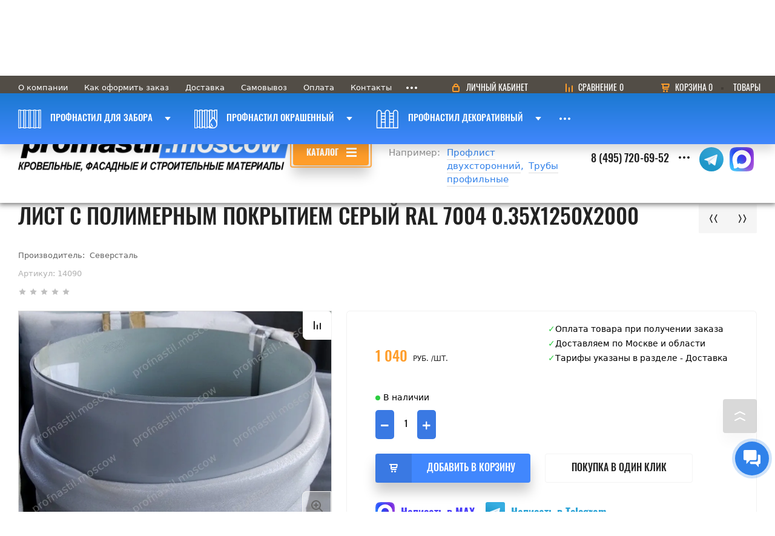

--- FILE ---
content_type: text/css
request_url: https://profnastil.moscow/t/images/theme0/theme.min.css
body_size: 91563
content:
@charset "utf-8";
@font-face {
  font-family: 'oswald';
  font-display: swap;
  src: url("/g/fonts/oswald/oswald-e-l.eot");
  src: url("/g/fonts/oswald/oswald-e-l.eot?#iefix") format("embedded-opentype"), url("/g/fonts/oswald/oswald-e-l.woff2") format("woff2"), url("/g/fonts/oswald/oswald-e-l.woff") format("woff"), url("/g/fonts/oswald/oswald-e-l.ttf") format("truetype"), url("/g/fonts/oswald/oswald-e-l.svg#oswald") format("svg");
  font-weight: 200;
  font-style: normal; }

@font-face {
  font-family: 'oswald';
  font-display: swap;
  src: url("/g/fonts/oswald/oswald-l.eot");
  src: url("/g/fonts/oswald/oswald-l.eot?#iefix") format("embedded-opentype"), url("/g/fonts/oswald/oswald-l.woff2") format("woff2"), url("/g/fonts/oswald/oswald-l.woff") format("woff"), url("/g/fonts/oswald/oswald-l.ttf") format("truetype"), url("/g/fonts/oswald/oswald-l.svg#oswald") format("svg");
  font-weight: 300;
  font-style: normal; }

@font-face {
  font-family: 'oswald';
  font-display: swap;
  src: url("/g/fonts/oswald/oswald-r.eot");
  src: url("/g/fonts/oswald/oswald-r.eot?#iefix") format("embedded-opentype"), url("/g/fonts/oswald/oswald-r.woff2") format("woff2"), url("/g/fonts/oswald/oswald-r.woff") format("woff"), url("/g/fonts/oswald/oswald-r.ttf") format("truetype"), url("/g/fonts/oswald/oswald-r.svg#oswald") format("svg");
  font-weight: 400;
  font-style: normal; }

@font-face {
  font-family: 'oswald';
  font-display: swap;
  src: url("/g/fonts/oswald/oswald-m.eot");
  src: url("/g/fonts/oswald/oswald-m.eot?#iefix") format("embedded-opentype"), url("/g/fonts/oswald/oswald-m.woff2") format("woff2"), url("/g/fonts/oswald/oswald-m.woff") format("woff"), url("/g/fonts/oswald/oswald-m.ttf") format("truetype"), url("/g/fonts/oswald/oswald-m.svg#oswald") format("svg");
  font-weight: 500;
  font-style: normal; }

@font-face {
  font-family: 'oswald';
  font-display: swap;
  src: url("/g/fonts/oswald/oswald-s-b.eot");
  src: url("/g/fonts/oswald/oswald-s-b.eot?#iefix") format("embedded-opentype"), url("/g/fonts/oswald/oswald-s-b.woff2") format("woff2"), url("/g/fonts/oswald/oswald-s-b.woff") format("woff"), url("/g/fonts/oswald/oswald-s-b.ttf") format("truetype"), url("/g/fonts/oswald/oswald-s-b.svg#oswald") format("svg");
  font-weight: 600;
  font-style: normal; }

@font-face {
  font-family: 'oswald';
  font-display: swap;
  src: url("/g/fonts/oswald/oswald-b.eot");
  src: url("/g/fonts/oswald/oswald-b.eot?#iefix") format("embedded-opentype"), url("/g/fonts/oswald/oswald-b.woff2") format("woff2"), url("/g/fonts/oswald/oswald-b.woff") format("woff"), url("/g/fonts/oswald/oswald-b.ttf") format("truetype"), url("/g/fonts/oswald/oswald-b.svg#oswald") format("svg");
  font-weight: 700;
  font-style: normal; }html{font-family:sans-serif;-ms-text-size-adjust:100%;-webkit-text-size-adjust:100%;overflow-y:scroll}body{margin:0}article,aside,details,figcaption,figure,footer,header,hgroup,main,menu,nav,section,summary{display:block}audio,canvas,progress,video{display:inline-block;vertical-align:baseline}audio:not([controls]){display:none;height:0}[hidden],template{display:none}a{background-color:transparent}a:active,a:hover{outline:0}abbr[title]{border-bottom:1px dotted}b,strong{font-weight:700}dfn{font-style:italic}h1{font-size:2em;margin:.67em 0}mark{background:#ff0;color:#000}small{font-size:80%}sub,sup{font-size:75%;line-height:0;position:relative;vertical-align:baseline}sup{top:-.5em}sub{bottom:-.25em}img{border:0}svg:not(:root){overflow:hidden}figure{margin:1em 40px}hr{box-sizing:content-box;height:0}pre{overflow:auto}code,kbd,pre,samp{font-family:monospace,monospace;font-size:1em}button,input,optgroup,select,textarea{font:inherit;margin:0}button{overflow:visible}button,select{text-transform:none}button,html input[type=button],input[type=reset],input[type=submit]{-webkit-appearance:button;cursor:pointer}button[disabled],html input[disabled]{cursor:default}button::-moz-focus-inner,input::-moz-focus-inner{border:0;padding:0}input{line-height:normal}input[type=checkbox],input[type=radio]{box-sizing:border-box;padding:0}input[type=number]::-webkit-inner-spin-button,input[type=number]::-webkit-outer-spin-button{height:auto}input[type=search]{-webkit-appearance:textfield;box-sizing:content-box}input[type=search]::-webkit-search-cancel-button,input[type=search]::-webkit-search-decoration{-webkit-appearance:none}fieldset{border:1px solid silver;margin:0 2px;padding:.35em .625em .75em}legend{border:0;padding:0}textarea{overflow:auto}optgroup{font-weight:700}table{border-collapse:collapse}@media print{*{background:0 0!important;color:#000!important;box-shadow:none!important;text-shadow:none!important}a,a:visited{text-decoration:underline}a[href]:after{content:" (" attr(href) ")"}abbr[title]:after{content:" (" attr(title) ")"}blockquote,pre{border:1px solid #999;page-break-inside:avoid}thead{display:table-header-group}img,tr{page-break-inside:avoid}img{max-width:100%!important}@page{margin:.5cm}h2,h3,p{orphans:3;widows:3}h2,h3{page-break-after:avoid}}@media screen and (min-width:640px){.remodal{max-width:400px}}.remodal-wrapper{padding:0}.hide{display:none}.show{display:block}.invisible{visibility:hidden}.visible{visibility:visible}.reset-indents{padding:0;margin:0}.reset-font{line-height:0;font-size:0}.clear-list{list-style:none;padding:0;margin:0}.clearfix:after,.clearfix:before{display:table;content:"";line-height:0;font-size:0}.clearfix:after{clear:both}.clear{visibility:hidden;clear:both;height:0;font-size:1px;line-height:0}.clear-self::after{display:block;visibility:hidden;clear:both;height:0;content:''}.overflowHidden{overflow:hidden}ins{text-decoration:none}.YMaps,.thumb,.ymaps-map{color:#000}.table{display:table}.table .tr{display:table-row}.table .tr .td{display:table-cell}.table0,.table1,.table2{border-collapse:collapse}.table0 td,.table1 td,.table2 td{padding:.5em}.table1,.table2{border:1px solid #afafaf}.table1 td,.table1 th,.table2 td,.table2 th{border:1px solid #afafaf}.table2 th{padding:.5em;color:#fff;background:red}.menu-default,.menu-default li,.menu-default ul{padding:0;margin:0;list-style:none}.table-wrapper,img,object,object embed,textarea{max-width:100%}.table-wrapper{overflow:auto}img{height:auto}table img{max-width:none}*{box-sizing:border-box;-webkit-tap-highlight-color:transparent}a{text-decoration:underline;color:#4187fd}a:hover{text-decoration:none}a img{border-color:#666}.shop-product-btn{position:relative;height:auto;min-height:auto;vertical-align:top;display:inline-block;color:#fff;border:none;background:#4187fd;box-shadow:0 15px 20px rgba(0,0,0,.204597);text-transform:uppercase;outline:0;transition:all .2s;text-align:center;background-clip:border-box;cursor:pointer;text-decoration:none;-moz-appearance:none;-webkit-appearance:none}.shop-product-btn.type-1,.shop-product-btn.type-2{padding:12px 24px;font:500 14px/24px Oswald,Arial,Helvetica,sans-serif;border-radius:4px}.shop-product-btn.type-3{padding:18px 25px;font:500 16px/24px Oswald,Arial,Helvetica,sans-serif;border-radius:4px}.shop-product-btn.type-3.buy{padding-left:85px}.shop-product-btn.type-3.buy:before{width:60px}.shop-product-btn:hover{color:#fff;border:none;box-shadow:none;background:#524d46}.shop-product-btn:active{color:#fff;border:none;box-shadow:none;background:#4a453f}.shop-product-btn.buy{padding-left:73px}.shop-product-btn.buy:before{position:absolute;content:'';top:0;left:0;bottom:0;width:48px;background:url(data:image/svg+xml,%3Csvg%20version%3D%221.1%22%20baseProfile%3D%22full%22%20xmlns%3D%22http%3A%2F%2Fwww.w3.org%2F2000%2Fsvg%22%20xmlns%3Axlink%3D%22http%3A%2F%2Fwww.w3.org%2F1999%2Fxlink%22%20xmlns%3Aev%3D%22http%3A%2F%2Fwww.w3.org%2F2001%2Fxml-events%22%20xml%3Aspace%3D%22preserve%22%20x%3D%220px%22%20y%3D%220px%22%20width%3D%2214px%22%20height%3D%2214px%22%20%20viewBox%3D%220%200%2014%2014%22%20preserveAspectRatio%3D%22none%22%20shape-rendering%3D%22geometricPrecision%22%3E%3Cpath%20fill-rule%3D%22evenodd%22%20clip-rule%3D%22evenodd%22%20d%3D%22M4%202H11.7802L11.1802%205H4.5C4.32877%205%204.16155%205.01722%204%205.05001V2ZM2%202V7.5C2%208.88071%203.11929%2010%204.5%2010H11C11.5523%2010%2012%209.55229%2012%209C12%208.44771%2011.5523%208%2011%208H4.5C4.22386%208%204%207.77614%204%207.5C4%207.22386%204.22386%207%204.5%207H11.5901C12.3051%207%2012.9207%206.49531%2013.061%205.79417L13.861%201.79417C13.8803%201.69731%2013.8901%201.59878%2013.8901%201.5C13.8901%200.671573%2013.2185%200%2012.3901%200H3H1C0.447715%200%200%200.447715%200%201C0%201.55228%200.447715%202%201%202H2ZM6%2012.5C6%2013.3284%205.32843%2014%204.5%2014C3.67157%2014%203%2013.3284%203%2012.5C3%2011.6716%203.67157%2011%204.5%2011C5.32843%2011%206%2011.6716%206%2012.5ZM9.5%2014C10.3284%2014%2011%2013.3284%2011%2012.5C11%2011.6716%2010.3284%2011%209.5%2011C8.67157%2011%208%2011.6716%208%2012.5C8%2013.3284%208.67157%2014%209.5%2014Z%22%20fill%3D%22%23fff%22%2F%3E%3C%2Fsvg%3E) 50% no-repeat,rgba(0,0,0,.1)}.shop-product-btn.notavailable{color:#b1b1b1;border:none;background:0 0;pointer-events:none;box-shadow:0 0 0 1px rgba(177,177,177,.2)}body .product-compare{position:relative;border:none;padding:0;margin:0}body .product-compare.product-compare-added{font-size:0}body .product-compare.product-compare-added .link-reset{display:none}body .product-compare.product-compare-added .compare_checkbox{position:relative;width:36px;height:36px;display:block;cursor:pointer;background:#fff;border-radius:0;box-shadow:0 0 0 1px inset #f1f1f1}body .product-compare.product-compare-added .compare_checkbox:before{position:absolute;content:'';top:0;left:0;right:0;bottom:0;background:url(data:image/svg+xml,%3Csvg%20version%3D%221.1%22%20baseProfile%3D%22full%22%20xmlns%3D%22http%3A%2F%2Fwww.w3.org%2F2000%2Fsvg%22%20xmlns%3Axlink%3D%22http%3A%2F%2Fwww.w3.org%2F1999%2Fxlink%22%20xmlns%3Aev%3D%22http%3A%2F%2Fwww.w3.org%2F2001%2Fxml-events%22%20xml%3Aspace%3D%22preserve%22%20x%3D%220px%22%20y%3D%220px%22%20width%3D%2212px%22%20height%3D%2214px%22%20%20viewBox%3D%220%200%2012%2014%22%20preserveAspectRatio%3D%22none%22%20shape-rendering%3D%22geometricPrecision%22%3E%22%3Cpath%20fill-rule%3D%22evenodd%22%20clip-rule%3D%22evenodd%22%20d%3D%22M0%201C0%200.447716%200.447715%200%201%200C1.55228%200%202%200.447715%202%201V13C2%2013.5523%201.55228%2014%201%2014C0.447715%2014%200%2013.5523%200%2013V1ZM10%204C10%203.44772%2010.4477%203%2011%203C11.5523%203%2012%203.44772%2012%204V13C12%2013.5523%2011.5523%2014%2011%2014C10.4477%2014%2010%2013.5523%2010%2013V4ZM6%206C5.44772%206%205%206.44772%205%207V13C5%2013.5523%205.44772%2014%206%2014C6.55228%2014%207%2013.5523%207%2013V7C7%206.44772%206.55228%206%206%206Z%22%20fill%3D%22%23ff9d2a%22%2F%3E%3C%2Fsvg%3E) 50% no-repeat}body .product-compare.product-compare-added input{position:absolute;width:0;height:0;padding:0;overflow:hidden;visibility:hidden;padding:0;border:none;background:0 0;-webkit-appearance:none;-moz-appearance:none}body .product-compare .compare_plus{position:relative;font-size:0;padding:0;width:36px;height:36px;display:block;cursor:pointer;background:#fff;box-shadow:0 0 0 1px inset #f1f1f1}body .product-compare .compare_plus:active:before,body .product-compare .compare_plus:hover:before{background:url(data:image/svg+xml,%3Csvg%20version%3D%221.1%22%20baseProfile%3D%22full%22%20xmlns%3D%22http%3A%2F%2Fwww.w3.org%2F2000%2Fsvg%22%20xmlns%3Axlink%3D%22http%3A%2F%2Fwww.w3.org%2F1999%2Fxlink%22%20xmlns%3Aev%3D%22http%3A%2F%2Fwww.w3.org%2F2001%2Fxml-events%22%20xml%3Aspace%3D%22preserve%22%20x%3D%220px%22%20y%3D%220px%22%20width%3D%2212px%22%20height%3D%2214px%22%20%20viewBox%3D%220%200%2012%2014%22%20preserveAspectRatio%3D%22none%22%20shape-rendering%3D%22geometricPrecision%22%3E%22%3Cpath%20fill-rule%3D%22evenodd%22%20clip-rule%3D%22evenodd%22%20d%3D%22M0%201C0%200.447716%200.447715%200%201%200C1.55228%200%202%200.447715%202%201V13C2%2013.5523%201.55228%2014%201%2014C0.447715%2014%200%2013.5523%200%2013V1ZM10%204C10%203.44772%2010.4477%203%2011%203C11.5523%203%2012%203.44772%2012%204V13C12%2013.5523%2011.5523%2014%2011%2014C10.4477%2014%2010%2013.5523%2010%2013V4ZM6%206C5.44772%206%205%206.44772%205%207V13C5%2013.5523%205.44772%2014%206%2014C6.55228%2014%207%2013.5523%207%2013V7C7%206.44772%206.55228%206%206%206Z%22%20fill%3D%22%23ff9d2a%22%2F%3E%3C%2Fsvg%3E) 50% no-repeat}body .product-compare .compare_plus:before{position:absolute;content:'';top:0;left:0;right:0;bottom:0;transition:all .2s;background:url(data:image/svg+xml,%3Csvg%20version%3D%221.1%22%20baseProfile%3D%22full%22%20xmlns%3D%22http%3A%2F%2Fwww.w3.org%2F2000%2Fsvg%22%20xmlns%3Axlink%3D%22http%3A%2F%2Fwww.w3.org%2F1999%2Fxlink%22%20xmlns%3Aev%3D%22http%3A%2F%2Fwww.w3.org%2F2001%2Fxml-events%22%20xml%3Aspace%3D%22preserve%22%20x%3D%220px%22%20y%3D%220px%22%20width%3D%2212px%22%20height%3D%2214px%22%20%20viewBox%3D%220%200%2012%2014%22%20preserveAspectRatio%3D%22none%22%20shape-rendering%3D%22geometricPrecision%22%3E%22%3Cpath%20fill-rule%3D%22evenodd%22%20clip-rule%3D%22evenodd%22%20d%3D%22M0%201C0%200.447716%200.447715%200%201%200C1.55228%200%202%200.447715%202%201V13C2%2013.5523%201.55228%2014%201%2014C0.447715%2014%200%2013.5523%200%2013V1ZM10%204C10%203.44772%2010.4477%203%2011%203C11.5523%203%2012%203.44772%2012%204V13C12%2013.5523%2011.5523%2014%2011%2014C10.4477%2014%2010%2013.5523%2010%2013V4ZM6%206C5.44772%206%205%206.44772%205%207V13C5%2013.5523%205.44772%2014%206%2014C6.55228%2014%207%2013.5523%207%2013V7C7%206.44772%206.55228%206%206%206Z%22%20fill%3D%22%23222222%22%2F%3E%3C%2Fsvg%3E) 50% no-repeat}body .product-compare .compare_plus input{position:absolute;width:0;height:0;padding:0;overflow:hidden;visibility:hidden;padding:0;border:none;background:0 0;-webkit-appearance:none;-moz-appearance:none}#orderForm input[type=submit],.gr-button-1{position:relative;height:auto;min-height:auto;vertical-align:top;display:inline-block;color:#fff;font:500 14px/24px Oswald,Arial,Helvetica,sans-serif;text-transform:uppercase;border:none;background:#4187fd;box-shadow:0 15px 20px rgba(0,0,0,.204597);border-radius:4px;outline:0;transition:all .2s;text-align:center;padding:12px 30px;background-clip:border-box;cursor:pointer;text-decoration:none;-moz-appearance:none;-webkit-appearance:none}#orderForm input[type=submit]:hover,.gr-button-1:hover{color:#fff;border:none;box-shadow:none;background:#679ffd}#orderForm input[type=submit]:active,.gr-button-1:active{color:#fff;border:none;box-shadow:none;background:#346cca}.comments-block .comments-reg .tpl-btns a,.form-block .tpl-anketa .tpl-field .tpl-form-button,.gr-button-2,.mode-folder .filter-popup-btn{position:relative;height:auto;min-height:auto;vertical-align:top;display:inline-block;color:#fff;font:500 14px/24px Oswald,Arial,Helvetica,sans-serif;text-transform:uppercase;border:none;background:#ff9d2a;box-shadow:0 15px 20px rgba(0,0,0,.204597);border-radius:4px;outline:0;transition:all .2s;text-align:center;padding:12px 30px;background-clip:border-box;cursor:pointer;text-decoration:none;-moz-appearance:none;-webkit-appearance:none}.comments-block .comments-reg .tpl-btns a:hover,.form-block .tpl-anketa .tpl-field .tpl-form-button:hover,.gr-button-2:hover,.mode-folder .filter-popup-btn:hover{color:#fff;border:none;box-shadow:none;background:#ffb155}.comments-block .comments-reg .tpl-btns a:active,.form-block .tpl-anketa .tpl-field .tpl-form-button:active,.gr-button-2:active,.mode-folder .filter-popup-btn:active{color:#fff;border:none;box-shadow:none;background:#cc7e22}.gr-button-3{position:relative;background-clip:border-box;height:auto;min-height:auto;vertical-align:top;display:inline-block;color:#fff;font:500 14px/24px Oswald,Arial,Helvetica,sans-serif;text-transform:uppercase;border:none;background:#524d46;box-shadow:0 15px 20px rgba(0,0,0,.204597);border-radius:4px;outline:0;transition:all .2s;text-align:center;padding:12px 30px;background-clip:border-box;cursor:pointer;text-decoration:none;-moz-appearance:none;-webkit-appearance:none}.gr-button-3:hover{color:#fff;border:none;box-shadow:none;background:#75716b}.gr-button-3:active{color:#fff;border:none;box-shadow:none;background:#4a453f}.filter-custom-btn,.gr-button-4{position:relative;height:auto;min-height:auto;vertical-align:top;display:inline-block;color:#222;font:500 14px/24px Oswald,Arial,Helvetica,sans-serif;text-transform:uppercase;border:none;background:#fff;box-shadow:0 15px 20px rgba(0,0,0,.204597);border-radius:4px;outline:0;transition:all .2s;text-align:center;padding:12px 30px;background-clip:border-box;cursor:pointer;text-decoration:none;-moz-appearance:none;-webkit-appearance:none}.filter-custom-btn:hover,.gr-button-4:hover{color:#222;border:none;box-shadow:none;background:#f2f2f2}.filter-custom-btn:active,.gr-button-4:active{color:#222;border:none;box-shadow:none;background:#e6e6e6}.filter-block .shop2-filter .filter-reset,.gr-button-5{position:relative;height:auto;min-height:auto;vertical-align:top;display:inline-block;color:#222;font:500 14px/24px Oswald,Arial,Helvetica,sans-serif;text-transform:uppercase;border:none;background:#fff;box-shadow:inset 0 0 0 1px #f4f4f4;border-radius:4px;outline:0;transition:all .2s;text-align:center;padding:12px 30px;background-clip:border-box;cursor:pointer;text-decoration:none;-moz-appearance:none;-webkit-appearance:none}.filter-block .shop2-filter .filter-reset:hover,.gr-button-5:hover{color:#fff;border:none;box-shadow:none;background:#ff9d2a}.filter-block .shop2-filter .filter-reset:active,.gr-button-5:active{color:#fff;border:none;box-shadow:none;background:#e68d26}.gr-icon-btn,.popover-close,.slick-next,.slick-prev,body .lSAction>a{position:relative;min-height:60px;width:60px;height:60px;display:inline-block;vertical-align:top;opacity:1;border:none;background:#f5f5f5;box-shadow:none;background-clip:border-box;text-align:center;cursor:pointer;padding:0;font-size:0;outline:0;transition:all .2s;-webkit-appearance:none;-moz-appearance:none;border-radius:50%}.gr-icon-btn:hover,.popover-close:hover,.slick-next:hover,.slick-prev:hover,body .lSAction>a:hover{border:none;background:#e9e9e9;box-shadow:none}.gr-icon-btn:active,.popover-close:active,.slick-next:active,.slick-prev:active,body .lSAction>a:active{border:none;background:#ddd;box-shadow:none}.gr-icon-btn:before,.popover-close:before,.slick-next:before,.slick-prev:before,body .lSAction>a:before{position:absolute;top:0;left:0;right:0;bottom:0;content:'';background:url(data:image/svg+xml,%3Csvg%20version%3D%221.1%22%20baseProfile%3D%22full%22%20xmlns%3D%22http%3A%2F%2Fwww.w3.org%2F2000%2Fsvg%22%20xmlns%3Axlink%3D%22http%3A%2F%2Fwww.w3.org%2F1999%2Fxlink%22%20xmlns%3Aev%3D%22http%3A%2F%2Fwww.w3.org%2F2001%2Fxml-events%22%20xml%3Aspace%3D%22preserve%22%20x%3D%220px%22%20y%3D%220px%22%20width%3D%2216px%22%20height%3D%2216px%22%20%20viewBox%3D%220%200%2016%2016%22%20preserveAspectRatio%3D%22none%22%20shape-rendering%3D%22geometricPrecision%22%3E%22%3Cpath%20fill-rule%3D%22evenodd%22%20clip-rule%3D%22evenodd%22%20d%3D%22M2.27614%2015.4755L7.933%209.81861L13.5899%2015.4755C14.1105%2015.9962%2014.9548%2015.9962%2015.4755%2015.4755C15.9962%2014.9548%2015.9962%2014.1105%2015.4755%2013.5899L2.27614%200.390524C1.75544%20-0.130175%200.911223%20-0.130175%200.390524%200.390524C-0.130175%200.911223%20-0.130175%201.75544%200.390524%202.27614L6.04738%207.933L0.390524%2013.5899C-0.130175%2014.1105%20-0.130175%2014.9548%200.390524%2015.4755C0.911223%2015.9962%201.75544%2015.9962%202.27614%2015.4755ZM15.4755%200.390524C14.9548%20-0.130175%2014.1105%20-0.130175%2013.5899%200.390524L9.9093%204.07107C9.38861%204.59177%209.38861%205.43599%209.9093%205.95669C10.43%206.47739%2011.2742%206.47739%2011.7949%205.95669L15.4755%202.27614C15.9962%201.75544%2015.9962%200.911223%2015.4755%200.390524Z%22%20fill%3D%22%23222222%22%2F%3E%3C%2Fsvg%3E) 50% no-repeat}.slick-next,.slick-prev,body .lSAction .lSNext,body .lSAction .lSPrev{width:48px;height:48px;min-height:48px}.slick-next:before,.slick-prev:before,body .lSAction .lSNext:before,body .lSAction .lSPrev:before{background:url(data:image/svg+xml,%3Csvg%20version%3D%221.1%22%20baseProfile%3D%22full%22%20xmlns%3D%22http%3A%2F%2Fwww.w3.org%2F2000%2Fsvg%22%20xmlns%3Axlink%3D%22http%3A%2F%2Fwww.w3.org%2F1999%2Fxlink%22%20xmlns%3Aev%3D%22http%3A%2F%2Fwww.w3.org%2F2001%2Fxml-events%22%20xml%3Aspace%3D%22preserve%22%20x%3D%220px%22%20y%3D%220px%22%20width%3D%227px%22%20height%3D%2218px%22%20%20viewBox%3D%220%200%207%2018%22%20preserveAspectRatio%3D%22none%22%20shape-rendering%3D%22geometricPrecision%22%3E%22%3Cpath%20d%3D%22M6.01246%201.44743L2.23607%209.00022L6.01246%2016.553C6.25945%2017.047%206.05923%2017.6477%205.56525%2017.8946C5.07127%2018.1416%204.4706%2017.9414%204.22361%2017.4474L0%209.00022L4.22361%200.553005C4.4706%200.059027%205.07127%20-0.141197%205.56525%200.105792C6.05923%200.352781%206.25945%200.953454%206.01246%201.44743Z%22%20fill%3D%22%23222222%22%2F%3E%3C%2Fsvg%3E) 50% no-repeat}body .lSAction .lSNext,body .lSAction .lSPrev{background-image:none}.slick-next:before,body .lSAction .lSNext:before{background:url(data:image/svg+xml,%3Csvg%20version%3D%221.1%22%20baseProfile%3D%22full%22%20xmlns%3D%22http%3A%2F%2Fwww.w3.org%2F2000%2Fsvg%22%20xmlns%3Axlink%3D%22http%3A%2F%2Fwww.w3.org%2F1999%2Fxlink%22%20xmlns%3Aev%3D%22http%3A%2F%2Fwww.w3.org%2F2001%2Fxml-events%22%20xml%3Aspace%3D%22preserve%22%20x%3D%220px%22%20y%3D%220px%22%20width%3D%227px%22%20height%3D%2218px%22%20%20viewBox%3D%220%200%207%2018%22%20preserveAspectRatio%3D%22none%22%20shape-rendering%3D%22geometricPrecision%22%3E%22%3Cpath%20d%3D%22M0.105792%201.44743C-0.141197%200.953454%200.059027%200.352781%200.553005%200.105792C1.04698%20-0.141197%201.64766%200.059027%201.89465%200.553005L6.11825%209.00022L1.89465%2017.4474C1.64766%2017.9414%201.04698%2018.1416%200.553005%2017.8946C0.059027%2017.6477%20-0.141197%2017.047%200.105792%2016.553L3.88218%209.00022L0.105792%201.44743Z%22%20fill%3D%22%23222222%22%2F%3E%3C%2Fsvg%3E) 50% no-repeat}.slick-dots,body .lSSlideOuter .lSPager.lSpg{margin:16px 0 0!important;padding:0;font-size:0;list-style:none;text-align:center}.slick-dots li,body .lSSlideOuter .lSPager.lSpg li{padding:0;margin:0 6px;vertical-align:top;display:inline-block}.slick-dots li.active a,.slick-dots li.active button,.slick-dots li.slick-active a,.slick-dots li.slick-active button,.slick-dots li:hover a,.slick-dots li:hover button,body .lSSlideOuter .lSPager.lSpg li.active a,body .lSSlideOuter .lSPager.lSpg li.active button,body .lSSlideOuter .lSPager.lSpg li.slick-active a,body .lSSlideOuter .lSPager.lSpg li.slick-active button,body .lSSlideOuter .lSPager.lSpg li:hover a,body .lSSlideOuter .lSPager.lSpg li:hover button{background:#222}.slick-dots li a,.slick-dots li button,body .lSSlideOuter .lSPager.lSpg li a,body .lSSlideOuter .lSPager.lSpg li button{width:12px;height:12px;font-size:0;padding:0;border:none;outline:0;background:#f5f5f5;-webkit-appearance:none;-moz-appearance:none;transition:all .2s;box-shadow:none;border-radius:50%}.gr-field-style button,.gr-field-style input[type=button],.gr-field-style input[type=file],.gr-field-style input[type=submit],.shop2-btn,.tpl-button,.tpl-field button,.tpl-field input[type=button],.tpl-field input[type=file],.tpl-field input[type=submit],a.shop2-btn,a.tpl-button,button.shop2-btn,input[type=button].shop2-btn,input[type=submit].shop2-btn{position:relative;height:auto;min-height:auto;vertical-align:top;display:inline-block;color:#fff;font:500 14px/24px Oswald,Arial,Helvetica,sans-serif;text-transform:uppercase;border:none;background:#4187fd;border-radius:4px;box-shadow:0 15px 20px rgba(0,0,0,.204597);outline:0;transition:all .2s;text-align:center;padding:12px 30px;background-clip:border-box;cursor:pointer;text-decoration:none;-moz-appearance:none;-webkit-appearance:none}.gr-field-style button:hover,.gr-field-style input[type=button]:hover,.gr-field-style input[type=file]:hover,.gr-field-style input[type=submit]:hover,.shop2-btn:hover,.tpl-button:hover,.tpl-field button:hover,.tpl-field input[type=button]:hover,.tpl-field input[type=file]:hover,.tpl-field input[type=submit]:hover,a.shop2-btn:hover,a.tpl-button:hover,button.shop2-btn:hover,input[type=button].shop2-btn:hover,input[type=submit].shop2-btn:hover{color:#fff;border:none;box-shadow:none;background:#679ffd}.gr-field-style button:active,.gr-field-style input[type=button]:active,.gr-field-style input[type=file]:active,.gr-field-style input[type=submit]:active,.shop2-btn:active,.tpl-button:active,.tpl-field button:active,.tpl-field input[type=button]:active,.tpl-field input[type=file]:active,.tpl-field input[type=submit]:active,a.shop2-btn:active,a.tpl-button:active,button.shop2-btn:active,input[type=button].shop2-btn:active,input[type=submit].shop2-btn:active{color:#fff;border:none;box-shadow:none;background:#346cca}.gr-field-style button.notavailable,.gr-field-style input[type=button].notavailable,.gr-field-style input[type=file].notavailable,.gr-field-style input[type=submit].notavailable,.shop2-btn.notavailable,.tpl-button.notavailable,.tpl-field button.notavailable,.tpl-field input[type=button].notavailable,.tpl-field input[type=file].notavailable,.tpl-field input[type=submit].notavailable,a.shop2-btn.notavailable,a.tpl-button.notavailable,button.shop2-btn.notavailable,input[type=button].shop2-btn.notavailable,input[type=submit].shop2-btn.notavailable{pointer-events:none;color:#5d5d5d;border:none;box-shadow:none;background:#dfdfdf}.gr-field-style button.disabled,.gr-field-style input[type=button].disabled,.gr-field-style input[type=file].disabled,.gr-field-style input[type=submit].disabled,.shop2-btn.disabled,.tpl-button.disabled,.tpl-field button.disabled,.tpl-field input[type=button].disabled,.tpl-field input[type=file].disabled,.tpl-field input[type=submit].disabled,a.shop2-btn.disabled,a.tpl-button.disabled,button.shop2-btn.disabled,input[type=button].shop2-btn.disabled,input[type=submit].shop2-btn.disabled{pointer-events:none;color:#5d5d5d;border:none;box-shadow:none;background:#dfdfdf}.shop2-product-folders a{margin:0 10px 10px 0;position:relative;height:auto;min-height:auto;vertical-align:top;display:inline-block;white-space:normal;color:#fff;font:500 14px/24px Oswald,Arial,Helvetica,sans-serif;text-transform:uppercase;border:none;background:#4187fd;border-radius:4px;box-shadow:0 15px 20px rgba(0,0,0,.204597);outline:0;transition:all .2s;text-align:center;padding:12px 30px;background-clip:border-box;cursor:pointer;text-decoration:none;-moz-appearance:none;-webkit-appearance:none}@media (max-width:767px){.shop2-product-folders a{padding-left:20px;padding-right:20px}}.shop2-product-folders a span{display:none}.shop2-product-folders a:hover{color:#fff;border:none;box-shadow:none;background:#679ffd}.shop2-product-folders a:active{color:#fff;border:none;box-shadow:none;background:#346cca}body .mg-styler-label--checkbox{position:relative;cursor:pointer;display:inline-block;vertical-align:top;margin:16px 0;padding-top:0;color:#666;font:400 14px/24px Verdana,Geneva,DejaVu Sans,sans-serif;padding-left:34px}body .mg-styler-label--checkbox:before{position:absolute;content:'';top:0;left:0;margin-right:10px;width:24px;height:24px;border:none;box-shadow:none;background:#f5f5f5;border-radius:2px;transition:background-color .2s,box-shadow .2s}body .mg-styler-label--checkbox:hover{color:#666}body .mg-styler-label--checkbox:hover:before{border:none;box-shadow:inset 0 0 0 1px #c7c7c7;background:#f5f5f5}body .mg-styler-label--checkbox.checked{color:#666}body .mg-styler-label--checkbox.checked:before{border:none;box-shadow:0 2px 4px rgba(0,0,0,.16439);background:url(data:image/svg+xml,%3Csvg%20version%3D%221.1%22%20baseProfile%3D%22full%22%20xmlns%3D%22http%3A%2F%2Fwww.w3.org%2F2000%2Fsvg%22%20xmlns%3Axlink%3D%22http%3A%2F%2Fwww.w3.org%2F1999%2Fxlink%22%20xmlns%3Aev%3D%22http%3A%2F%2Fwww.w3.org%2F2001%2Fxml-events%22%20xml%3Aspace%3D%22preserve%22%20x%3D%220px%22%20y%3D%220px%22%20width%3D%2211px%22%20height%3D%229px%22%20%20viewBox%3D%220%200%2011%209%22%20preserveAspectRatio%3D%22none%22%20shape-rendering%3D%22geometricPrecision%22%3E%3Cpath%20d%3D%22M1.70711%203.29289C1.31658%202.90237%200.683418%202.90237%200.292893%203.29289C-0.0976311%203.68342%20-0.0976311%204.31658%200.292893%204.70711L4%208.41421L10.7071%201.70711C11.0976%201.31658%2011.0976%200.683418%2010.7071%200.292893C10.3166%20-0.0976311%209.68342%20-0.0976311%209.29289%200.292893L4%205.58579L1.70711%203.29289Z%22%20fill%3D%22%23fff%22%2F%3E%3C%2Fsvg%3E) 50% no-repeat #222}body .mg-styler-label--checkbox.checked:hover{color:#666}body .mg-styler-label--checkbox.checked:hover:before{border:none;box-shadow:0 2px 4px rgba(0,0,0,.16439);background:url(data:image/svg+xml,%3Csvg%20version%3D%221.1%22%20baseProfile%3D%22full%22%20xmlns%3D%22http%3A%2F%2Fwww.w3.org%2F2000%2Fsvg%22%20xmlns%3Axlink%3D%22http%3A%2F%2Fwww.w3.org%2F1999%2Fxlink%22%20xmlns%3Aev%3D%22http%3A%2F%2Fwww.w3.org%2F2001%2Fxml-events%22%20xml%3Aspace%3D%22preserve%22%20x%3D%220px%22%20y%3D%220px%22%20width%3D%2211px%22%20height%3D%229px%22%20%20viewBox%3D%220%200%2011%209%22%20preserveAspectRatio%3D%22none%22%20shape-rendering%3D%22geometricPrecision%22%3E%3Cpath%20d%3D%22M1.70711%203.29289C1.31658%202.90237%200.683418%202.90237%200.292893%203.29289C-0.0976311%203.68342%20-0.0976311%204.31658%200.292893%204.70711L4%208.41421L10.7071%201.70711C11.0976%201.31658%2011.0976%200.683418%2010.7071%200.292893C10.3166%20-0.0976311%209.68342%20-0.0976311%209.29289%200.292893L4%205.58579L1.70711%203.29289Z%22%20fill%3D%22%23fff%22%2F%3E%3C%2Fsvg%3E) 50% no-repeat #222}body .mg-styler-label--checkbox input{position:absolute;top:0;left:0;width:1px;height:1px;padding:0;opacity:0;-webkit-appearance:none}body .mg-styler-label--radio{position:relative;cursor:pointer;display:inline-block;vertical-align:top;margin:16px 0;padding-top:0;color:#666;font:400 14px/24px Verdana,Geneva,DejaVu Sans,sans-serif;padding-left:34px}body .mg-styler-label--radio:before{position:absolute;content:'';top:0;left:0;margin-right:10px;width:24px;height:24px;border:none;box-shadow:none;background:#f5f5f5;border-radius:50%;transition:background-color .2s,box-shadow .2s}body .mg-styler-label--radio:hover:before{border:none;box-shadow:inset 0 0 0 1px #c7c7c7;background:#f5f5f5}body .mg-styler-label--radio.checked:before{border:none;box-shadow:inset 0 0 0 7px #222,inset 0 0 0 9px #fff,0 2px 4px rgba(0,0,0,.16439);background:#222}body .mg-styler-label--radio.checked:hover:before{border:none;box-shadow:inset 0 0 0 7px #222,inset 0 0 0 9px #fff,0 2px 4px rgba(0,0,0,.16439);background:#222}body .mg-styler-label--radio input{position:absolute;top:0;left:0;width:1px;height:1px;padding:0;opacity:0;-webkit-appearance:none}.form-item .mg-styler-label--checkbox .required,.form-item .mg-styler-label--radio .required{padding-bottom:0;display:inline}.tpl-anketa-success-note{color:#222;font:normal 22px/normal Verdana,Geneva,DejaVu Sans,sans-serif;text-align:center}.search-block__input{font:400 14px/24px Verdana,Geneva,DejaVu Sans,sans-serif;color:#666;border:none;background:#f5f5f5;box-shadow:none;border-radius:5px;padding:12px 20px;width:100%;height:auto;outline:0;-webkit-appearance:none;-moz-appearance:none;transition:all .2s}.search-block__input:hover{color:#222;border:none;background:#f5f5f5;box-shadow:none}.search-block__input:hover::-webkit-input-placeholder{color:#222}.search-block__input:hover:moz-placeholder{color:#222}.search-block__input:hover::-moz-placeholder{color:#222}.search-block__input:hover:-ms-input-placeholder{color:#222}.search-block__input:focus{color:#222;border:none;background:#f5f5f5;box-shadow:none}.search-block__input::-webkit-input-placeholder{color:#666;opacity:1!important}.search-block__input:moz-placeholder{color:#666;opacity:1!important}.search-block__input::-moz-placeholder{color:#666;opacity:1!important}.search-block__input:-ms-input-placeholder{color:#666;opacity:1!important}.search-block__input::-webkit-inner-spin-button,.search-block__input::-webkit-outer-spin-button{-webkit-appearance:none;margin:0}#orderForm b{color:#b1b1b1;font:400 14px/normal Verdana,Geneva,DejaVu Sans,sans-serif;padding:0 0 10px 5px;margin:0;display:inline-block;vertical-align:top}#orderForm input,#orderForm select{max-width:320px}#orderForm .mg-styler-label--checkbox{margin-top:0;vertical-align:top}#orderForm input[type=email],#orderForm input[type=number],#orderForm input[type=password],#orderForm input[type=tel],#orderForm input[type=text]{font:400 14px/24px Verdana,Geneva,DejaVu Sans,sans-serif;color:#666;border:none;background:#f5f5f5;box-shadow:none;border-radius:5px;padding:12px 20px;width:100%;height:auto;outline:0;-webkit-appearance:none;-moz-appearance:none;transition:all .2s}#orderForm input[type=email]:hover,#orderForm input[type=number]:hover,#orderForm input[type=password]:hover,#orderForm input[type=tel]:hover,#orderForm input[type=text]:hover{color:#222;border:none;background:#f5f5f5;box-shadow:none}#orderForm input[type=email]:hover::-webkit-input-placeholder,#orderForm input[type=number]:hover::-webkit-input-placeholder,#orderForm input[type=password]:hover::-webkit-input-placeholder,#orderForm input[type=tel]:hover::-webkit-input-placeholder,#orderForm input[type=text]:hover::-webkit-input-placeholder{color:#222}#orderForm input[type=email]:hover:moz-placeholder,#orderForm input[type=number]:hover:moz-placeholder,#orderForm input[type=password]:hover:moz-placeholder,#orderForm input[type=tel]:hover:moz-placeholder,#orderForm input[type=text]:hover:moz-placeholder{color:#222}#orderForm input[type=email]:hover::-moz-placeholder,#orderForm input[type=number]:hover::-moz-placeholder,#orderForm input[type=password]:hover::-moz-placeholder,#orderForm input[type=tel]:hover::-moz-placeholder,#orderForm input[type=text]:hover::-moz-placeholder{color:#222}#orderForm input[type=email]:hover:-ms-input-placeholder,#orderForm input[type=number]:hover:-ms-input-placeholder,#orderForm input[type=password]:hover:-ms-input-placeholder,#orderForm input[type=tel]:hover:-ms-input-placeholder,#orderForm input[type=text]:hover:-ms-input-placeholder{color:#222}#orderForm input[type=email]:focus,#orderForm input[type=number]:focus,#orderForm input[type=password]:focus,#orderForm input[type=tel]:focus,#orderForm input[type=text]:focus{color:#222;border:none;background:#f5f5f5;box-shadow:none}#orderForm input[type=email]::-webkit-input-placeholder,#orderForm input[type=number]::-webkit-input-placeholder,#orderForm input[type=password]::-webkit-input-placeholder,#orderForm input[type=tel]::-webkit-input-placeholder,#orderForm input[type=text]::-webkit-input-placeholder{color:#666;opacity:1!important}#orderForm input[type=email]:moz-placeholder,#orderForm input[type=number]:moz-placeholder,#orderForm input[type=password]:moz-placeholder,#orderForm input[type=tel]:moz-placeholder,#orderForm input[type=text]:moz-placeholder{color:#666;opacity:1!important}#orderForm input[type=email]::-moz-placeholder,#orderForm input[type=number]::-moz-placeholder,#orderForm input[type=password]::-moz-placeholder,#orderForm input[type=tel]::-moz-placeholder,#orderForm input[type=text]::-moz-placeholder{color:#666;opacity:1!important}#orderForm input[type=email]:-ms-input-placeholder,#orderForm input[type=number]:-ms-input-placeholder,#orderForm input[type=password]:-ms-input-placeholder,#orderForm input[type=tel]:-ms-input-placeholder,#orderForm input[type=text]:-ms-input-placeholder{color:#666;opacity:1!important}#orderForm input[type=email]::-webkit-inner-spin-button,#orderForm input[type=email]::-webkit-outer-spin-button,#orderForm input[type=number]::-webkit-inner-spin-button,#orderForm input[type=number]::-webkit-outer-spin-button,#orderForm input[type=password]::-webkit-inner-spin-button,#orderForm input[type=password]::-webkit-outer-spin-button,#orderForm input[type=tel]::-webkit-inner-spin-button,#orderForm input[type=tel]::-webkit-outer-spin-button,#orderForm input[type=text]::-webkit-inner-spin-button,#orderForm input[type=text]::-webkit-outer-spin-button{-webkit-appearance:none;margin:0}#orderForm textarea{font:400 14px/24px Verdana,Geneva,DejaVu Sans,sans-serif;color:#666;border:none;background:#f5f5f5;box-shadow:none;border-radius:5px;padding:12px 20px;width:100%;min-width:100%;min-height:100px;height:auto;outline:0;-webkit-appearance:none;-moz-appearance:none;transition:all .2s}#orderForm textarea:hover{color:#222;border:none;background:#f5f5f5;box-shadow:none}#orderForm textarea:hover::-webkit-input-placeholder{color:#222}#orderForm textarea:hover:moz-placeholder{color:#222}#orderForm textarea:hover::-moz-placeholder{color:#222}#orderForm textarea:hover:-ms-input-placeholder{color:#222}#orderForm textarea:focus{color:#222;border:none;background:#f5f5f5;box-shadow:none}#orderForm textarea::-webkit-input-placeholder{color:#666;opacity:1!important}#orderForm textarea:moz-placeholder{color:#666;opacity:1!important}#orderForm textarea::-moz-placeholder{color:#666;opacity:1!important}#orderForm textarea:-ms-input-placeholder{color:#666;opacity:1!important}#orderForm select:not([multiple]){font:400 14px/24px Verdana,Geneva,DejaVu Sans,sans-serif;color:#666;border:none;background:url(data:image/svg+xml,%3Csvg%20version%3D%221.1%22%20baseProfile%3D%22full%22%20xmlns%3D%22http%3A%2F%2Fwww.w3.org%2F2000%2Fsvg%22%20xmlns%3Axlink%3D%22http%3A%2F%2Fwww.w3.org%2F1999%2Fxlink%22%20xmlns%3Aev%3D%22http%3A%2F%2Fwww.w3.org%2F2001%2Fxml-events%22%20xml%3Aspace%3D%22preserve%22%20x%3D%220px%22%20y%3D%220px%22%20width%3D%229px%22%20height%3D%226px%22%20%20viewBox%3D%220%200%209%206%22%20preserveAspectRatio%3D%22none%22%20shape-rendering%3D%22geometricPrecision%22%3E%22%3Cpath%20fill-rule%3D%22evenodd%22%20clip-rule%3D%22evenodd%22%20d%3D%22M4.04838%205.53907L0.115902%200.820092C-0.0608801%200.607954%20-0.0322181%200.292671%200.17992%200.115889C0.269778%200.0410081%200.383044%200%200.500013%200L8.36497%200C8.64111%200%208.86497%200.223858%208.86497%200.5C8.86497%200.616968%208.82396%200.730235%208.74908%200.820092L4.8166%205.53907C4.63982%205.75121%204.32454%205.77987%204.1124%205.60309C4.08917%205.58373%204.06774%205.5623%204.04838%205.53907Z%22%20fill%3D%22%23222222%22%2F%3E%3C%2Fsvg%3E) right 19px top 50% no-repeat #f5f5f5;box-shadow:none;border-radius:5px;padding:12px 40px 12px 20px;width:100%;height:auto;cursor:pointer;outline:0;-webkit-appearance:none;-moz-appearance:none;transition:all .2s}#orderForm select:not([multiple])::-ms-expand{display:none}#orderForm select:not([multiple]):hover{color:#222;border:none;background:url(data:image/svg+xml,%3Csvg%20version%3D%221.1%22%20baseProfile%3D%22full%22%20xmlns%3D%22http%3A%2F%2Fwww.w3.org%2F2000%2Fsvg%22%20xmlns%3Axlink%3D%22http%3A%2F%2Fwww.w3.org%2F1999%2Fxlink%22%20xmlns%3Aev%3D%22http%3A%2F%2Fwww.w3.org%2F2001%2Fxml-events%22%20xml%3Aspace%3D%22preserve%22%20x%3D%220px%22%20y%3D%220px%22%20width%3D%229px%22%20height%3D%226px%22%20%20viewBox%3D%220%200%209%206%22%20preserveAspectRatio%3D%22none%22%20shape-rendering%3D%22geometricPrecision%22%3E%22%3Cpath%20fill-rule%3D%22evenodd%22%20clip-rule%3D%22evenodd%22%20d%3D%22M4.04838%205.53907L0.115902%200.820092C-0.0608801%200.607954%20-0.0322181%200.292671%200.17992%200.115889C0.269778%200.0410081%200.383044%200%200.500013%200L8.36497%200C8.64111%200%208.86497%200.223858%208.86497%200.5C8.86497%200.616968%208.82396%200.730235%208.74908%200.820092L4.8166%205.53907C4.63982%205.75121%204.32454%205.77987%204.1124%205.60309C4.08917%205.58373%204.06774%205.5623%204.04838%205.53907Z%22%20fill%3D%22%23222222%22%2F%3E%3C%2Fsvg%3E) right 19px top 50% no-repeat #f5f5f5;box-shadow:none}#orderForm select:not([multiple]):focus{color:#222;border:none;background:url(data:image/svg+xml,%3Csvg%20version%3D%221.1%22%20baseProfile%3D%22full%22%20xmlns%3D%22http%3A%2F%2Fwww.w3.org%2F2000%2Fsvg%22%20xmlns%3Axlink%3D%22http%3A%2F%2Fwww.w3.org%2F1999%2Fxlink%22%20xmlns%3Aev%3D%22http%3A%2F%2Fwww.w3.org%2F2001%2Fxml-events%22%20xml%3Aspace%3D%22preserve%22%20x%3D%220px%22%20y%3D%220px%22%20width%3D%229px%22%20height%3D%226px%22%20%20viewBox%3D%220%200%209%206%22%20preserveAspectRatio%3D%22none%22%20shape-rendering%3D%22geometricPrecision%22%3E%22%3Cpath%20fill-rule%3D%22evenodd%22%20clip-rule%3D%22evenodd%22%20d%3D%22M4.04838%205.53907L0.115902%200.820092C-0.0608801%200.607954%20-0.0322181%200.292671%200.17992%200.115889C0.269778%200.0410081%200.383044%200%200.500013%200L8.36497%200C8.64111%200%208.86497%200.223858%208.86497%200.5C8.86497%200.616968%208.82396%200.730235%208.74908%200.820092L4.8166%205.53907C4.63982%205.75121%204.32454%205.77987%204.1124%205.60309C4.08917%205.58373%204.06774%205.5623%204.04838%205.53907Z%22%20fill%3D%22%23222222%22%2F%3E%3C%2Fsvg%3E) right 19px top 50% no-repeat #f5f5f5;box-shadow:none}#orderForm select[multiple]{font:400 14px/24px Verdana,Geneva,DejaVu Sans,sans-serif;color:#666;border:none;background:#f5f5f5;box-shadow:none;border-radius:5px;padding:12px 20px;width:100%;height:auto;outline:0;-webkit-appearance:none;-moz-appearance:none;transition:all .2s}#orderForm select[multiple]::-ms-expand{display:none}#orderForm select[multiple]:hover{color:#222;border:none;background:#f5f5f5;box-shadow:none}#orderForm select[multiple]:focus{color:#222;border:none;background:#f5f5f5;box-shadow:none}.form-item .field-title,.form-item .tpl-title,.form-item>label>span:not(.tpl-required),.form-item>label>strong,.gr-field-style .field-title,.gr-field-style .tpl-title,.gr-field-style>label>span:not(.tpl-required),.gr-field-style>label>strong,.option-item .field-title,.option-item .tpl-title,.option-item>label>span:not(.tpl-required),.option-item>label>strong,.tpl-field .field-title,.tpl-field .tpl-title,.tpl-field>label>span:not(.tpl-required),.tpl-field>label>strong{color:#b1b1b1;font:400 14px/normal Verdana,Geneva,DejaVu Sans,sans-serif;padding:0 0 10px;margin:0;display:block}.form-item .field-title .required,.form-item .tpl-title .required,.form-item>label>span:not(.tpl-required) .required,.form-item>label>strong .required,.gr-field-style .field-title .required,.gr-field-style .tpl-title .required,.gr-field-style>label>span:not(.tpl-required) .required,.gr-field-style>label>strong .required,.option-item .field-title .required,.option-item .tpl-title .required,.option-item>label>span:not(.tpl-required) .required,.option-item>label>strong .required,.tpl-field .field-title .required,.tpl-field .tpl-title .required,.tpl-field>label>span:not(.tpl-required) .required,.tpl-field>label>strong .required{padding-left:2px}.form-item .field-note,.gr-field-style .field-note,.option-item .field-note,.tpl-field .field-note{color:#b1b1b1;font:400 12px/normal Verdana,Geneva,DejaVu Sans,sans-serif;padding:8px 0 0 0;display:block}.form-item .error-message,.gr-field-style .error-message,.option-item .error-message,.tpl-field .error-message{color:#ff3d3d;font:400 12px/normal Verdana,Geneva,DejaVu Sans,sans-serif;padding:0 0 10px;display:block}.form-item .field-required-mark,.gr-field-style .field-required-mark,.option-item .field-required-mark,.tpl-field .field-required-mark{color:#ff3d3d}.form-item.field-error input[type=email],.form-item.field-error input[type=number],.form-item.field-error input[type=password],.form-item.field-error input[type=tel],.form-item.field-error input[type=text],.form-item.field-error select[multiple],.form-item.field-error textarea,.gr-field-style.field-error input[type=email],.gr-field-style.field-error input[type=number],.gr-field-style.field-error input[type=password],.gr-field-style.field-error input[type=tel],.gr-field-style.field-error input[type=text],.gr-field-style.field-error select[multiple],.gr-field-style.field-error textarea,.option-item.field-error input[type=email],.option-item.field-error input[type=number],.option-item.field-error input[type=password],.option-item.field-error input[type=tel],.option-item.field-error input[type=text],.option-item.field-error select[multiple],.option-item.field-error textarea,.tpl-field.field-error input[type=email],.tpl-field.field-error input[type=number],.tpl-field.field-error input[type=password],.tpl-field.field-error input[type=tel],.tpl-field.field-error input[type=text],.tpl-field.field-error select[multiple],.tpl-field.field-error textarea{color:#ff3d3d;background:#f5f5f5;border:none;box-shadow:inset 0 0 0 1px #ff3d3d}.form-item.field-error select:not([multiple]),.gr-field-style.field-error select:not([multiple]),.option-item.field-error select:not([multiple]),.tpl-field.field-error select:not([multiple]){color:#ff3d3d;background:url(data:image/svg+xml,%3Csvg%20version%3D%221.1%22%20baseProfile%3D%22full%22%20xmlns%3D%22http%3A%2F%2Fwww.w3.org%2F2000%2Fsvg%22%20xmlns%3Axlink%3D%22http%3A%2F%2Fwww.w3.org%2F1999%2Fxlink%22%20xmlns%3Aev%3D%22http%3A%2F%2Fwww.w3.org%2F2001%2Fxml-events%22%20xml%3Aspace%3D%22preserve%22%20x%3D%220px%22%20y%3D%220px%22%20width%3D%229px%22%20height%3D%226px%22%20%20viewBox%3D%220%200%209%206%22%20preserveAspectRatio%3D%22none%22%20shape-rendering%3D%22geometricPrecision%22%3E%22%3Cpath%20fill-rule%3D%22evenodd%22%20clip-rule%3D%22evenodd%22%20d%3D%22M4.04838%205.53907L0.115902%200.820092C-0.0608801%200.607954%20-0.0322181%200.292671%200.17992%200.115889C0.269778%200.0410081%200.383044%200%200.500013%200L8.36497%200C8.64111%200%208.86497%200.223858%208.86497%200.5C8.86497%200.616968%208.82396%200.730235%208.74908%200.820092L4.8166%205.53907C4.63982%205.75121%204.32454%205.77987%204.1124%205.60309C4.08917%205.58373%204.06774%205.5623%204.04838%205.53907Z%22%20fill%3D%22%23ff3d3d%22%2F%3E%3C%2Fsvg%3E) right 19px top 50% no-repeat #f5f5f5;border:none;box-shadow:inset 0 0 0 1px #ff3d3d}.form-item input[type=email],.form-item input[type=number],.form-item input[type=password],.form-item input[type=tel],.form-item input[type=text],.gr-field-style input[type=email],.gr-field-style input[type=number],.gr-field-style input[type=password],.gr-field-style input[type=tel],.gr-field-style input[type=text],.option-item input[type=email],.option-item input[type=number],.option-item input[type=password],.option-item input[type=tel],.option-item input[type=text],.tpl-field input[type=email],.tpl-field input[type=number],.tpl-field input[type=password],.tpl-field input[type=tel],.tpl-field input[type=text]{font:400 14px/24px Verdana,Geneva,DejaVu Sans,sans-serif;color:#666;border:none;background:#f5f5f5;box-shadow:none;border-radius:5px;padding:12px 20px;width:100%;height:auto;outline:0;-webkit-appearance:none;-moz-appearance:none;transition:all .2s}.form-item input[type=email]:hover,.form-item input[type=number]:hover,.form-item input[type=password]:hover,.form-item input[type=tel]:hover,.form-item input[type=text]:hover,.gr-field-style input[type=email]:hover,.gr-field-style input[type=number]:hover,.gr-field-style input[type=password]:hover,.gr-field-style input[type=tel]:hover,.gr-field-style input[type=text]:hover,.option-item input[type=email]:hover,.option-item input[type=number]:hover,.option-item input[type=password]:hover,.option-item input[type=tel]:hover,.option-item input[type=text]:hover,.tpl-field input[type=email]:hover,.tpl-field input[type=number]:hover,.tpl-field input[type=password]:hover,.tpl-field input[type=tel]:hover,.tpl-field input[type=text]:hover{color:#222;border:none;background:#f5f5f5;box-shadow:none}.form-item input[type=email]:hover::-webkit-input-placeholder,.form-item input[type=number]:hover::-webkit-input-placeholder,.form-item input[type=password]:hover::-webkit-input-placeholder,.form-item input[type=tel]:hover::-webkit-input-placeholder,.form-item input[type=text]:hover::-webkit-input-placeholder,.gr-field-style input[type=email]:hover::-webkit-input-placeholder,.gr-field-style input[type=number]:hover::-webkit-input-placeholder,.gr-field-style input[type=password]:hover::-webkit-input-placeholder,.gr-field-style input[type=tel]:hover::-webkit-input-placeholder,.gr-field-style input[type=text]:hover::-webkit-input-placeholder,.option-item input[type=email]:hover::-webkit-input-placeholder,.option-item input[type=number]:hover::-webkit-input-placeholder,.option-item input[type=password]:hover::-webkit-input-placeholder,.option-item input[type=tel]:hover::-webkit-input-placeholder,.option-item input[type=text]:hover::-webkit-input-placeholder,.tpl-field input[type=email]:hover::-webkit-input-placeholder,.tpl-field input[type=number]:hover::-webkit-input-placeholder,.tpl-field input[type=password]:hover::-webkit-input-placeholder,.tpl-field input[type=tel]:hover::-webkit-input-placeholder,.tpl-field input[type=text]:hover::-webkit-input-placeholder{color:#222}.form-item input[type=email]:hover:moz-placeholder,.form-item input[type=number]:hover:moz-placeholder,.form-item input[type=password]:hover:moz-placeholder,.form-item input[type=tel]:hover:moz-placeholder,.form-item input[type=text]:hover:moz-placeholder,.gr-field-style input[type=email]:hover:moz-placeholder,.gr-field-style input[type=number]:hover:moz-placeholder,.gr-field-style input[type=password]:hover:moz-placeholder,.gr-field-style input[type=tel]:hover:moz-placeholder,.gr-field-style input[type=text]:hover:moz-placeholder,.option-item input[type=email]:hover:moz-placeholder,.option-item input[type=number]:hover:moz-placeholder,.option-item input[type=password]:hover:moz-placeholder,.option-item input[type=tel]:hover:moz-placeholder,.option-item input[type=text]:hover:moz-placeholder,.tpl-field input[type=email]:hover:moz-placeholder,.tpl-field input[type=number]:hover:moz-placeholder,.tpl-field input[type=password]:hover:moz-placeholder,.tpl-field input[type=tel]:hover:moz-placeholder,.tpl-field input[type=text]:hover:moz-placeholder{color:#222}.form-item input[type=email]:hover::-moz-placeholder,.form-item input[type=number]:hover::-moz-placeholder,.form-item input[type=password]:hover::-moz-placeholder,.form-item input[type=tel]:hover::-moz-placeholder,.form-item input[type=text]:hover::-moz-placeholder,.gr-field-style input[type=email]:hover::-moz-placeholder,.gr-field-style input[type=number]:hover::-moz-placeholder,.gr-field-style input[type=password]:hover::-moz-placeholder,.gr-field-style input[type=tel]:hover::-moz-placeholder,.gr-field-style input[type=text]:hover::-moz-placeholder,.option-item input[type=email]:hover::-moz-placeholder,.option-item input[type=number]:hover::-moz-placeholder,.option-item input[type=password]:hover::-moz-placeholder,.option-item input[type=tel]:hover::-moz-placeholder,.option-item input[type=text]:hover::-moz-placeholder,.tpl-field input[type=email]:hover::-moz-placeholder,.tpl-field input[type=number]:hover::-moz-placeholder,.tpl-field input[type=password]:hover::-moz-placeholder,.tpl-field input[type=tel]:hover::-moz-placeholder,.tpl-field input[type=text]:hover::-moz-placeholder{color:#222}.form-item input[type=email]:hover:-ms-input-placeholder,.form-item input[type=number]:hover:-ms-input-placeholder,.form-item input[type=password]:hover:-ms-input-placeholder,.form-item input[type=tel]:hover:-ms-input-placeholder,.form-item input[type=text]:hover:-ms-input-placeholder,.gr-field-style input[type=email]:hover:-ms-input-placeholder,.gr-field-style input[type=number]:hover:-ms-input-placeholder,.gr-field-style input[type=password]:hover:-ms-input-placeholder,.gr-field-style input[type=tel]:hover:-ms-input-placeholder,.gr-field-style input[type=text]:hover:-ms-input-placeholder,.option-item input[type=email]:hover:-ms-input-placeholder,.option-item input[type=number]:hover:-ms-input-placeholder,.option-item input[type=password]:hover:-ms-input-placeholder,.option-item input[type=tel]:hover:-ms-input-placeholder,.option-item input[type=text]:hover:-ms-input-placeholder,.tpl-field input[type=email]:hover:-ms-input-placeholder,.tpl-field input[type=number]:hover:-ms-input-placeholder,.tpl-field input[type=password]:hover:-ms-input-placeholder,.tpl-field input[type=tel]:hover:-ms-input-placeholder,.tpl-field input[type=text]:hover:-ms-input-placeholder{color:#222}.form-item input[type=email]:focus,.form-item input[type=number]:focus,.form-item input[type=password]:focus,.form-item input[type=tel]:focus,.form-item input[type=text]:focus,.gr-field-style input[type=email]:focus,.gr-field-style input[type=number]:focus,.gr-field-style input[type=password]:focus,.gr-field-style input[type=tel]:focus,.gr-field-style input[type=text]:focus,.option-item input[type=email]:focus,.option-item input[type=number]:focus,.option-item input[type=password]:focus,.option-item input[type=tel]:focus,.option-item input[type=text]:focus,.tpl-field input[type=email]:focus,.tpl-field input[type=number]:focus,.tpl-field input[type=password]:focus,.tpl-field input[type=tel]:focus,.tpl-field input[type=text]:focus{color:#222;border:none;background:#f5f5f5;box-shadow:none}.form-item input[type=email]::-webkit-input-placeholder,.form-item input[type=number]::-webkit-input-placeholder,.form-item input[type=password]::-webkit-input-placeholder,.form-item input[type=tel]::-webkit-input-placeholder,.form-item input[type=text]::-webkit-input-placeholder,.gr-field-style input[type=email]::-webkit-input-placeholder,.gr-field-style input[type=number]::-webkit-input-placeholder,.gr-field-style input[type=password]::-webkit-input-placeholder,.gr-field-style input[type=tel]::-webkit-input-placeholder,.gr-field-style input[type=text]::-webkit-input-placeholder,.option-item input[type=email]::-webkit-input-placeholder,.option-item input[type=number]::-webkit-input-placeholder,.option-item input[type=password]::-webkit-input-placeholder,.option-item input[type=tel]::-webkit-input-placeholder,.option-item input[type=text]::-webkit-input-placeholder,.tpl-field input[type=email]::-webkit-input-placeholder,.tpl-field input[type=number]::-webkit-input-placeholder,.tpl-field input[type=password]::-webkit-input-placeholder,.tpl-field input[type=tel]::-webkit-input-placeholder,.tpl-field input[type=text]::-webkit-input-placeholder{color:#666;opacity:1!important}.form-item input[type=email]:moz-placeholder,.form-item input[type=number]:moz-placeholder,.form-item input[type=password]:moz-placeholder,.form-item input[type=tel]:moz-placeholder,.form-item input[type=text]:moz-placeholder,.gr-field-style input[type=email]:moz-placeholder,.gr-field-style input[type=number]:moz-placeholder,.gr-field-style input[type=password]:moz-placeholder,.gr-field-style input[type=tel]:moz-placeholder,.gr-field-style input[type=text]:moz-placeholder,.option-item input[type=email]:moz-placeholder,.option-item input[type=number]:moz-placeholder,.option-item input[type=password]:moz-placeholder,.option-item input[type=tel]:moz-placeholder,.option-item input[type=text]:moz-placeholder,.tpl-field input[type=email]:moz-placeholder,.tpl-field input[type=number]:moz-placeholder,.tpl-field input[type=password]:moz-placeholder,.tpl-field input[type=tel]:moz-placeholder,.tpl-field input[type=text]:moz-placeholder{color:#666;opacity:1!important}.form-item input[type=email]::-moz-placeholder,.form-item input[type=number]::-moz-placeholder,.form-item input[type=password]::-moz-placeholder,.form-item input[type=tel]::-moz-placeholder,.form-item input[type=text]::-moz-placeholder,.gr-field-style input[type=email]::-moz-placeholder,.gr-field-style input[type=number]::-moz-placeholder,.gr-field-style input[type=password]::-moz-placeholder,.gr-field-style input[type=tel]::-moz-placeholder,.gr-field-style input[type=text]::-moz-placeholder,.option-item input[type=email]::-moz-placeholder,.option-item input[type=number]::-moz-placeholder,.option-item input[type=password]::-moz-placeholder,.option-item input[type=tel]::-moz-placeholder,.option-item input[type=text]::-moz-placeholder,.tpl-field input[type=email]::-moz-placeholder,.tpl-field input[type=number]::-moz-placeholder,.tpl-field input[type=password]::-moz-placeholder,.tpl-field input[type=tel]::-moz-placeholder,.tpl-field input[type=text]::-moz-placeholder{color:#666;opacity:1!important}.form-item input[type=email]:-ms-input-placeholder,.form-item input[type=number]:-ms-input-placeholder,.form-item input[type=password]:-ms-input-placeholder,.form-item input[type=tel]:-ms-input-placeholder,.form-item input[type=text]:-ms-input-placeholder,.gr-field-style input[type=email]:-ms-input-placeholder,.gr-field-style input[type=number]:-ms-input-placeholder,.gr-field-style input[type=password]:-ms-input-placeholder,.gr-field-style input[type=tel]:-ms-input-placeholder,.gr-field-style input[type=text]:-ms-input-placeholder,.option-item input[type=email]:-ms-input-placeholder,.option-item input[type=number]:-ms-input-placeholder,.option-item input[type=password]:-ms-input-placeholder,.option-item input[type=tel]:-ms-input-placeholder,.option-item input[type=text]:-ms-input-placeholder,.tpl-field input[type=email]:-ms-input-placeholder,.tpl-field input[type=number]:-ms-input-placeholder,.tpl-field input[type=password]:-ms-input-placeholder,.tpl-field input[type=tel]:-ms-input-placeholder,.tpl-field input[type=text]:-ms-input-placeholder{color:#666;opacity:1!important}.form-item input[type=email]::-webkit-inner-spin-button,.form-item input[type=email]::-webkit-outer-spin-button,.form-item input[type=number]::-webkit-inner-spin-button,.form-item input[type=number]::-webkit-outer-spin-button,.form-item input[type=password]::-webkit-inner-spin-button,.form-item input[type=password]::-webkit-outer-spin-button,.form-item input[type=tel]::-webkit-inner-spin-button,.form-item input[type=tel]::-webkit-outer-spin-button,.form-item input[type=text]::-webkit-inner-spin-button,.form-item input[type=text]::-webkit-outer-spin-button,.gr-field-style input[type=email]::-webkit-inner-spin-button,.gr-field-style input[type=email]::-webkit-outer-spin-button,.gr-field-style input[type=number]::-webkit-inner-spin-button,.gr-field-style input[type=number]::-webkit-outer-spin-button,.gr-field-style input[type=password]::-webkit-inner-spin-button,.gr-field-style input[type=password]::-webkit-outer-spin-button,.gr-field-style input[type=tel]::-webkit-inner-spin-button,.gr-field-style input[type=tel]::-webkit-outer-spin-button,.gr-field-style input[type=text]::-webkit-inner-spin-button,.gr-field-style input[type=text]::-webkit-outer-spin-button,.option-item input[type=email]::-webkit-inner-spin-button,.option-item input[type=email]::-webkit-outer-spin-button,.option-item input[type=number]::-webkit-inner-spin-button,.option-item input[type=number]::-webkit-outer-spin-button,.option-item input[type=password]::-webkit-inner-spin-button,.option-item input[type=password]::-webkit-outer-spin-button,.option-item input[type=tel]::-webkit-inner-spin-button,.option-item input[type=tel]::-webkit-outer-spin-button,.option-item input[type=text]::-webkit-inner-spin-button,.option-item input[type=text]::-webkit-outer-spin-button,.tpl-field input[type=email]::-webkit-inner-spin-button,.tpl-field input[type=email]::-webkit-outer-spin-button,.tpl-field input[type=number]::-webkit-inner-spin-button,.tpl-field input[type=number]::-webkit-outer-spin-button,.tpl-field input[type=password]::-webkit-inner-spin-button,.tpl-field input[type=password]::-webkit-outer-spin-button,.tpl-field input[type=tel]::-webkit-inner-spin-button,.tpl-field input[type=tel]::-webkit-outer-spin-button,.tpl-field input[type=text]::-webkit-inner-spin-button,.tpl-field input[type=text]::-webkit-outer-spin-button{-webkit-appearance:none;margin:0}.form-item textarea,.gr-field-style textarea,.option-item textarea,.tpl-field textarea{font:400 14px/24px Verdana,Geneva,DejaVu Sans,sans-serif;color:#666;border:none;background:#f5f5f5;box-shadow:none;border-radius:5px;padding:12px 20px;width:100%;min-width:100%;min-height:100px;height:auto;outline:0;-webkit-appearance:none;-moz-appearance:none;transition:all .2s}.form-item textarea:hover,.gr-field-style textarea:hover,.option-item textarea:hover,.tpl-field textarea:hover{color:#222;border:none;background:#f5f5f5;box-shadow:none}.form-item textarea:hover::-webkit-input-placeholder,.gr-field-style textarea:hover::-webkit-input-placeholder,.option-item textarea:hover::-webkit-input-placeholder,.tpl-field textarea:hover::-webkit-input-placeholder{color:#222}.form-item textarea:hover:moz-placeholder,.gr-field-style textarea:hover:moz-placeholder,.option-item textarea:hover:moz-placeholder,.tpl-field textarea:hover:moz-placeholder{color:#222}.form-item textarea:hover::-moz-placeholder,.gr-field-style textarea:hover::-moz-placeholder,.option-item textarea:hover::-moz-placeholder,.tpl-field textarea:hover::-moz-placeholder{color:#222}.form-item textarea:hover:-ms-input-placeholder,.gr-field-style textarea:hover:-ms-input-placeholder,.option-item textarea:hover:-ms-input-placeholder,.tpl-field textarea:hover:-ms-input-placeholder{color:#222}.form-item textarea:focus,.gr-field-style textarea:focus,.option-item textarea:focus,.tpl-field textarea:focus{color:#222;border:none;background:#f5f5f5;box-shadow:none}.form-item textarea::-webkit-input-placeholder,.gr-field-style textarea::-webkit-input-placeholder,.option-item textarea::-webkit-input-placeholder,.tpl-field textarea::-webkit-input-placeholder{color:#666;opacity:1!important}.form-item textarea:moz-placeholder,.gr-field-style textarea:moz-placeholder,.option-item textarea:moz-placeholder,.tpl-field textarea:moz-placeholder{color:#666;opacity:1!important}.form-item textarea::-moz-placeholder,.gr-field-style textarea::-moz-placeholder,.option-item textarea::-moz-placeholder,.tpl-field textarea::-moz-placeholder{color:#666;opacity:1!important}.form-item textarea:-ms-input-placeholder,.gr-field-style textarea:-ms-input-placeholder,.option-item textarea:-ms-input-placeholder,.tpl-field textarea:-ms-input-placeholder{color:#666;opacity:1!important}.form-item select:not([multiple]),.gr-field-style select:not([multiple]),.option-item select:not([multiple]),.tpl-field select:not([multiple]){font:400 14px/24px Verdana,Geneva,DejaVu Sans,sans-serif;color:#666;border:none;background:url(data:image/svg+xml,%3Csvg%20version%3D%221.1%22%20baseProfile%3D%22full%22%20xmlns%3D%22http%3A%2F%2Fwww.w3.org%2F2000%2Fsvg%22%20xmlns%3Axlink%3D%22http%3A%2F%2Fwww.w3.org%2F1999%2Fxlink%22%20xmlns%3Aev%3D%22http%3A%2F%2Fwww.w3.org%2F2001%2Fxml-events%22%20xml%3Aspace%3D%22preserve%22%20x%3D%220px%22%20y%3D%220px%22%20width%3D%229px%22%20height%3D%226px%22%20%20viewBox%3D%220%200%209%206%22%20preserveAspectRatio%3D%22none%22%20shape-rendering%3D%22geometricPrecision%22%3E%22%3Cpath%20fill-rule%3D%22evenodd%22%20clip-rule%3D%22evenodd%22%20d%3D%22M4.04838%205.53907L0.115902%200.820092C-0.0608801%200.607954%20-0.0322181%200.292671%200.17992%200.115889C0.269778%200.0410081%200.383044%200%200.500013%200L8.36497%200C8.64111%200%208.86497%200.223858%208.86497%200.5C8.86497%200.616968%208.82396%200.730235%208.74908%200.820092L4.8166%205.53907C4.63982%205.75121%204.32454%205.77987%204.1124%205.60309C4.08917%205.58373%204.06774%205.5623%204.04838%205.53907Z%22%20fill%3D%22%23222222%22%2F%3E%3C%2Fsvg%3E) right 19px top 50% no-repeat #f5f5f5;box-shadow:none;border-radius:5px;padding:12px 40px 12px 20px;width:100%;height:auto;cursor:pointer;outline:0;-webkit-appearance:none;-moz-appearance:none;transition:all .2s}.form-item select:not([multiple])::-ms-expand,.gr-field-style select:not([multiple])::-ms-expand,.option-item select:not([multiple])::-ms-expand,.tpl-field select:not([multiple])::-ms-expand{display:none}.form-item select:not([multiple]):hover,.gr-field-style select:not([multiple]):hover,.option-item select:not([multiple]):hover,.tpl-field select:not([multiple]):hover{color:#222;border:none;background:url(data:image/svg+xml,%3Csvg%20version%3D%221.1%22%20baseProfile%3D%22full%22%20xmlns%3D%22http%3A%2F%2Fwww.w3.org%2F2000%2Fsvg%22%20xmlns%3Axlink%3D%22http%3A%2F%2Fwww.w3.org%2F1999%2Fxlink%22%20xmlns%3Aev%3D%22http%3A%2F%2Fwww.w3.org%2F2001%2Fxml-events%22%20xml%3Aspace%3D%22preserve%22%20x%3D%220px%22%20y%3D%220px%22%20width%3D%229px%22%20height%3D%226px%22%20%20viewBox%3D%220%200%209%206%22%20preserveAspectRatio%3D%22none%22%20shape-rendering%3D%22geometricPrecision%22%3E%22%3Cpath%20fill-rule%3D%22evenodd%22%20clip-rule%3D%22evenodd%22%20d%3D%22M4.04838%205.53907L0.115902%200.820092C-0.0608801%200.607954%20-0.0322181%200.292671%200.17992%200.115889C0.269778%200.0410081%200.383044%200%200.500013%200L8.36497%200C8.64111%200%208.86497%200.223858%208.86497%200.5C8.86497%200.616968%208.82396%200.730235%208.74908%200.820092L4.8166%205.53907C4.63982%205.75121%204.32454%205.77987%204.1124%205.60309C4.08917%205.58373%204.06774%205.5623%204.04838%205.53907Z%22%20fill%3D%22%23222222%22%2F%3E%3C%2Fsvg%3E) right 19px top 50% no-repeat #f5f5f5;box-shadow:none}.form-item select:not([multiple]):focus,.gr-field-style select:not([multiple]):focus,.option-item select:not([multiple]):focus,.tpl-field select:not([multiple]):focus{color:#222;border:none;background:url(data:image/svg+xml,%3Csvg%20version%3D%221.1%22%20baseProfile%3D%22full%22%20xmlns%3D%22http%3A%2F%2Fwww.w3.org%2F2000%2Fsvg%22%20xmlns%3Axlink%3D%22http%3A%2F%2Fwww.w3.org%2F1999%2Fxlink%22%20xmlns%3Aev%3D%22http%3A%2F%2Fwww.w3.org%2F2001%2Fxml-events%22%20xml%3Aspace%3D%22preserve%22%20x%3D%220px%22%20y%3D%220px%22%20width%3D%229px%22%20height%3D%226px%22%20%20viewBox%3D%220%200%209%206%22%20preserveAspectRatio%3D%22none%22%20shape-rendering%3D%22geometricPrecision%22%3E%22%3Cpath%20fill-rule%3D%22evenodd%22%20clip-rule%3D%22evenodd%22%20d%3D%22M4.04838%205.53907L0.115902%200.820092C-0.0608801%200.607954%20-0.0322181%200.292671%200.17992%200.115889C0.269778%200.0410081%200.383044%200%200.500013%200L8.36497%200C8.64111%200%208.86497%200.223858%208.86497%200.5C8.86497%200.616968%208.82396%200.730235%208.74908%200.820092L4.8166%205.53907C4.63982%205.75121%204.32454%205.77987%204.1124%205.60309C4.08917%205.58373%204.06774%205.5623%204.04838%205.53907Z%22%20fill%3D%22%23222222%22%2F%3E%3C%2Fsvg%3E) right 19px top 50% no-repeat #f5f5f5;box-shadow:none}.form-item select[multiple],.gr-field-style select[multiple],.option-item select[multiple],.tpl-field select[multiple]{font:400 14px/24px Verdana,Geneva,DejaVu Sans,sans-serif;color:#666;border:none;background:#f5f5f5;box-shadow:none;border-radius:5px;padding:12px 20px;width:100%;height:auto;outline:0;-webkit-appearance:none;-moz-appearance:none;transition:all .2s}.form-item select[multiple]::-ms-expand,.gr-field-style select[multiple]::-ms-expand,.option-item select[multiple]::-ms-expand,.tpl-field select[multiple]::-ms-expand{display:none}.form-item select[multiple]:hover,.gr-field-style select[multiple]:hover,.option-item select[multiple]:hover,.tpl-field select[multiple]:hover{color:#222;border:none;background:#f5f5f5;box-shadow:none}.form-item select[multiple]:focus,.gr-field-style select[multiple]:focus,.option-item select[multiple]:focus,.tpl-field select[multiple]:focus{color:#222;border:none;background:#f5f5f5;box-shadow:none}.form-item.type-hidden,.gr-field-style.type-hidden,.option-item.type-hidden,.tpl-field.type-hidden{display:none}.form-item.type-title h2,.gr-field-style.type-title h2,.option-item.type-title h2,.tpl-field.type-title h2{margin-top:0}.form-item.type-html,.gr-field-style.type-html,.option-item.type-html,.tpl-field.type-html{line-height:1.6;font-size:14px}.form-item.type-calendar_interval,.gr-field-style.type-calendar_interval,.option-item.type-calendar_interval,.tpl-field.type-calendar_interval{font-size:0}.form-item.type-calendar_interval .calendar-label,.gr-field-style.type-calendar_interval .calendar-label,.option-item.type-calendar_interval .calendar-label,.tpl-field.type-calendar_interval .calendar-label{display:inline-block;vertical-align:top;width:calc(50% - 10px)}.form-item.type-calendar_interval .calendar-label.disabled,.gr-field-style.type-calendar_interval .calendar-label.disabled,.option-item.type-calendar_interval .calendar-label.disabled,.tpl-field.type-calendar_interval .calendar-label.disabled{opacity:.5;pointer-events:none}.form-item.type-calendar_interval .calendar-label:first-of-type,.gr-field-style.type-calendar_interval .calendar-label:first-of-type,.option-item.type-calendar_interval .calendar-label:first-of-type,.tpl-field.type-calendar_interval .calendar-label:first-of-type{margin-right:20px}.form-item.type-upload .upload-button input,.gr-field-style.type-upload .upload-button input,.option-item.type-upload .upload-button input,.tpl-field.type-upload .upload-button input{display:inline-block;vertical-align:middle;margin-right:8px}.form-item.type-upload .upload-button .upload-count,.gr-field-style.type-upload .upload-button .upload-count,.option-item.type-upload .upload-button .upload-count,.tpl-field.type-upload .upload-button .upload-count{display:inline-block;vertical-align:middle}.form-item.type-checkbox ul,.gr-field-style.type-checkbox ul,.option-item.type-checkbox ul,.tpl-field.type-checkbox ul{padding:0;margin:0;list-style:none}.form-item.type-checkbox ul li,.gr-field-style.type-checkbox ul li,.option-item.type-checkbox ul li,.tpl-field.type-checkbox ul li{font-size:0}.form-item.type-checkbox ul li+li,.gr-field-style.type-checkbox ul li+li,.option-item.type-checkbox ul li+li,.tpl-field.type-checkbox ul li+li{margin-top:15px}.form-item.type-checkbox ul li label,.gr-field-style.type-checkbox ul li label,.option-item.type-checkbox ul li label,.tpl-field.type-checkbox ul li label{display:-webkit-inline-box;display:-webkit-inline-flex;display:-moz-inline-flex;display:-ms-inline-flexbox;display:inline-flex;-webkit-box-align:start;-ms-flex-align:start;-webkit-align-items:flex-start;-moz-align-items:flex-start;align-items:flex-start;cursor:pointer}.form-item.type-checkbox ul li label:hover span,.gr-field-style.type-checkbox ul li label:hover span,.option-item.type-checkbox ul li label:hover span,.tpl-field.type-checkbox ul li label:hover span{color:#666}.form-item.type-checkbox ul li label:hover span:before,.gr-field-style.type-checkbox ul li label:hover span:before,.option-item.type-checkbox ul li label:hover span:before,.tpl-field.type-checkbox ul li label:hover span:before{border:none;box-shadow:inset 0 0 0 1px #c7c7c7;background:#f5f5f5}.form-item.type-checkbox ul li label:hover input[type=checkbox]:checked+span,.gr-field-style.type-checkbox ul li label:hover input[type=checkbox]:checked+span,.option-item.type-checkbox ul li label:hover input[type=checkbox]:checked+span,.tpl-field.type-checkbox ul li label:hover input[type=checkbox]:checked+span{color:#666}.form-item.type-checkbox ul li label:hover input[type=checkbox]:checked+span:before,.gr-field-style.type-checkbox ul li label:hover input[type=checkbox]:checked+span:before,.option-item.type-checkbox ul li label:hover input[type=checkbox]:checked+span:before,.tpl-field.type-checkbox ul li label:hover input[type=checkbox]:checked+span:before{border:none;box-shadow:0 2px 4px rgba(0,0,0,.16439);background:url(data:image/svg+xml,%3Csvg%20version%3D%221.1%22%20baseProfile%3D%22full%22%20xmlns%3D%22http%3A%2F%2Fwww.w3.org%2F2000%2Fsvg%22%20xmlns%3Axlink%3D%22http%3A%2F%2Fwww.w3.org%2F1999%2Fxlink%22%20xmlns%3Aev%3D%22http%3A%2F%2Fwww.w3.org%2F2001%2Fxml-events%22%20xml%3Aspace%3D%22preserve%22%20x%3D%220px%22%20y%3D%220px%22%20width%3D%2211px%22%20height%3D%229px%22%20%20viewBox%3D%220%200%2011%209%22%20preserveAspectRatio%3D%22none%22%20shape-rendering%3D%22geometricPrecision%22%3E%3Cpath%20d%3D%22M1.70711%203.29289C1.31658%202.90237%200.683418%202.90237%200.292893%203.29289C-0.0976311%203.68342%20-0.0976311%204.31658%200.292893%204.70711L4%208.41421L10.7071%201.70711C11.0976%201.31658%2011.0976%200.683418%2010.7071%200.292893C10.3166%20-0.0976311%209.68342%20-0.0976311%209.29289%200.292893L4%205.58579L1.70711%203.29289Z%22%20fill%3D%22%23fff%22%2F%3E%3C%2Fsvg%3E) 50% no-repeat #222}.form-item.type-checkbox ul li input[type=checkbox],.gr-field-style.type-checkbox ul li input[type=checkbox],.option-item.type-checkbox ul li input[type=checkbox],.tpl-field.type-checkbox ul li input[type=checkbox]{width:24px;height:24px;padding:0;opacity:0;margin-right:10px;display:inline-block;vertical-align:middle;visibility:hidden;-webkit-appearance:none}.form-item.type-checkbox ul li input[type=checkbox]:checked+span,.gr-field-style.type-checkbox ul li input[type=checkbox]:checked+span,.option-item.type-checkbox ul li input[type=checkbox]:checked+span,.tpl-field.type-checkbox ul li input[type=checkbox]:checked+span{color:#666}.form-item.type-checkbox ul li input[type=checkbox]:checked+span:before,.gr-field-style.type-checkbox ul li input[type=checkbox]:checked+span:before,.option-item.type-checkbox ul li input[type=checkbox]:checked+span:before,.tpl-field.type-checkbox ul li input[type=checkbox]:checked+span:before{border:none;box-shadow:0 2px 4px rgba(0,0,0,.16439);background:url(data:image/svg+xml,%3Csvg%20version%3D%221.1%22%20baseProfile%3D%22full%22%20xmlns%3D%22http%3A%2F%2Fwww.w3.org%2F2000%2Fsvg%22%20xmlns%3Axlink%3D%22http%3A%2F%2Fwww.w3.org%2F1999%2Fxlink%22%20xmlns%3Aev%3D%22http%3A%2F%2Fwww.w3.org%2F2001%2Fxml-events%22%20xml%3Aspace%3D%22preserve%22%20x%3D%220px%22%20y%3D%220px%22%20width%3D%2211px%22%20height%3D%229px%22%20%20viewBox%3D%220%200%2011%209%22%20preserveAspectRatio%3D%22none%22%20shape-rendering%3D%22geometricPrecision%22%3E%3Cpath%20d%3D%22M1.70711%203.29289C1.31658%202.90237%200.683418%202.90237%200.292893%203.29289C-0.0976311%203.68342%20-0.0976311%204.31658%200.292893%204.70711L4%208.41421L10.7071%201.70711C11.0976%201.31658%2011.0976%200.683418%2010.7071%200.292893C10.3166%20-0.0976311%209.68342%20-0.0976311%209.29289%200.292893L4%205.58579L1.70711%203.29289Z%22%20fill%3D%22%23fff%22%2F%3E%3C%2Fsvg%3E) 50% no-repeat #222}.form-item.type-checkbox ul li span,.gr-field-style.type-checkbox ul li span,.option-item.type-checkbox ul li span,.tpl-field.type-checkbox ul li span{position:relative;font:400 14px/24px Verdana,Geneva,DejaVu Sans,sans-serif;color:#666;padding-top:0;max-width:calc(100% - 24px - 10px)}.form-item.type-checkbox ul li span:before,.gr-field-style.type-checkbox ul li span:before,.option-item.type-checkbox ul li span:before,.tpl-field.type-checkbox ul li span:before{position:absolute;top:0;left:-34px;width:24px;height:24px;content:'';border:none;background:#f5f5f5;box-shadow:none;border-radius:2px;transition:background-color .2s,box-shadow .2s}.form-item.type-multi_checkbox ul,.gr-field-style.type-multi_checkbox ul,.option-item.type-multi_checkbox ul,.tpl-field.type-multi_checkbox ul{padding:0;margin:0;list-style:none}.form-item.type-multi_checkbox ul li,.gr-field-style.type-multi_checkbox ul li,.option-item.type-multi_checkbox ul li,.tpl-field.type-multi_checkbox ul li{font-size:0}.form-item.type-multi_checkbox ul li+li,.gr-field-style.type-multi_checkbox ul li+li,.option-item.type-multi_checkbox ul li+li,.tpl-field.type-multi_checkbox ul li+li{margin-top:15px}.form-item.type-multi_checkbox ul li label,.gr-field-style.type-multi_checkbox ul li label,.option-item.type-multi_checkbox ul li label,.tpl-field.type-multi_checkbox ul li label{display:-webkit-inline-box;display:-webkit-inline-flex;display:-moz-inline-flex;display:-ms-inline-flexbox;display:inline-flex;-webkit-box-align:start;-ms-flex-align:start;-webkit-align-items:flex-start;-moz-align-items:flex-start;align-items:flex-start;cursor:pointer}.form-item.type-multi_checkbox ul li label:hover span,.gr-field-style.type-multi_checkbox ul li label:hover span,.option-item.type-multi_checkbox ul li label:hover span,.tpl-field.type-multi_checkbox ul li label:hover span{color:#666}.form-item.type-multi_checkbox ul li label:hover span:before,.gr-field-style.type-multi_checkbox ul li label:hover span:before,.option-item.type-multi_checkbox ul li label:hover span:before,.tpl-field.type-multi_checkbox ul li label:hover span:before{border:none;box-shadow:inset 0 0 0 1px #c7c7c7;background:#f5f5f5}.form-item.type-multi_checkbox ul li label:hover input[type=checkbox]:checked+span,.gr-field-style.type-multi_checkbox ul li label:hover input[type=checkbox]:checked+span,.option-item.type-multi_checkbox ul li label:hover input[type=checkbox]:checked+span,.tpl-field.type-multi_checkbox ul li label:hover input[type=checkbox]:checked+span{color:#666}.form-item.type-multi_checkbox ul li label:hover input[type=checkbox]:checked+span:before,.gr-field-style.type-multi_checkbox ul li label:hover input[type=checkbox]:checked+span:before,.option-item.type-multi_checkbox ul li label:hover input[type=checkbox]:checked+span:before,.tpl-field.type-multi_checkbox ul li label:hover input[type=checkbox]:checked+span:before{border:none;box-shadow:0 2px 4px rgba(0,0,0,.16439);background:url(data:image/svg+xml,%3Csvg%20version%3D%221.1%22%20baseProfile%3D%22full%22%20xmlns%3D%22http%3A%2F%2Fwww.w3.org%2F2000%2Fsvg%22%20xmlns%3Axlink%3D%22http%3A%2F%2Fwww.w3.org%2F1999%2Fxlink%22%20xmlns%3Aev%3D%22http%3A%2F%2Fwww.w3.org%2F2001%2Fxml-events%22%20xml%3Aspace%3D%22preserve%22%20x%3D%220px%22%20y%3D%220px%22%20width%3D%2211px%22%20height%3D%229px%22%20%20viewBox%3D%220%200%2011%209%22%20preserveAspectRatio%3D%22none%22%20shape-rendering%3D%22geometricPrecision%22%3E%3Cpath%20d%3D%22M1.70711%203.29289C1.31658%202.90237%200.683418%202.90237%200.292893%203.29289C-0.0976311%203.68342%20-0.0976311%204.31658%200.292893%204.70711L4%208.41421L10.7071%201.70711C11.0976%201.31658%2011.0976%200.683418%2010.7071%200.292893C10.3166%20-0.0976311%209.68342%20-0.0976311%209.29289%200.292893L4%205.58579L1.70711%203.29289Z%22%20fill%3D%22%23fff%22%2F%3E%3C%2Fsvg%3E) 50% no-repeat #222}.form-item.type-multi_checkbox ul li input[type=checkbox],.gr-field-style.type-multi_checkbox ul li input[type=checkbox],.option-item.type-multi_checkbox ul li input[type=checkbox],.tpl-field.type-multi_checkbox ul li input[type=checkbox]{width:24px;height:24px;padding:0;opacity:0;margin-right:10px;display:inline-block;vertical-align:middle;visibility:hidden;-webkit-appearance:none}.form-item.type-multi_checkbox ul li input[type=checkbox]:checked+span,.gr-field-style.type-multi_checkbox ul li input[type=checkbox]:checked+span,.option-item.type-multi_checkbox ul li input[type=checkbox]:checked+span,.tpl-field.type-multi_checkbox ul li input[type=checkbox]:checked+span{color:#666}.form-item.type-multi_checkbox ul li input[type=checkbox]:checked+span:before,.gr-field-style.type-multi_checkbox ul li input[type=checkbox]:checked+span:before,.option-item.type-multi_checkbox ul li input[type=checkbox]:checked+span:before,.tpl-field.type-multi_checkbox ul li input[type=checkbox]:checked+span:before{border:none;box-shadow:0 2px 4px rgba(0,0,0,.16439);background:url(data:image/svg+xml,%3Csvg%20version%3D%221.1%22%20baseProfile%3D%22full%22%20xmlns%3D%22http%3A%2F%2Fwww.w3.org%2F2000%2Fsvg%22%20xmlns%3Axlink%3D%22http%3A%2F%2Fwww.w3.org%2F1999%2Fxlink%22%20xmlns%3Aev%3D%22http%3A%2F%2Fwww.w3.org%2F2001%2Fxml-events%22%20xml%3Aspace%3D%22preserve%22%20x%3D%220px%22%20y%3D%220px%22%20width%3D%2211px%22%20height%3D%229px%22%20%20viewBox%3D%220%200%2011%209%22%20preserveAspectRatio%3D%22none%22%20shape-rendering%3D%22geometricPrecision%22%3E%3Cpath%20d%3D%22M1.70711%203.29289C1.31658%202.90237%200.683418%202.90237%200.292893%203.29289C-0.0976311%203.68342%20-0.0976311%204.31658%200.292893%204.70711L4%208.41421L10.7071%201.70711C11.0976%201.31658%2011.0976%200.683418%2010.7071%200.292893C10.3166%20-0.0976311%209.68342%20-0.0976311%209.29289%200.292893L4%205.58579L1.70711%203.29289Z%22%20fill%3D%22%23fff%22%2F%3E%3C%2Fsvg%3E) 50% no-repeat #222}.form-item.type-multi_checkbox ul li span,.gr-field-style.type-multi_checkbox ul li span,.option-item.type-multi_checkbox ul li span,.tpl-field.type-multi_checkbox ul li span{position:relative;font:400 14px/24px Verdana,Geneva,DejaVu Sans,sans-serif;color:#666;padding-top:0;max-width:calc(100% - 24px - 10px)}.form-item.type-multi_checkbox ul li span:before,.gr-field-style.type-multi_checkbox ul li span:before,.option-item.type-multi_checkbox ul li span:before,.tpl-field.type-multi_checkbox ul li span:before{position:absolute;top:0;left:-34px;width:24px;height:24px;content:'';border:none;background:#f5f5f5;box-shadow:none;border-radius:2px;transition:background-color .2s,box-shadow .2s}.form-item.type-radio_group ul,.gr-field-style.type-radio_group ul,.option-item.type-radio_group ul,.tpl-field.type-radio_group ul{padding:0;margin:0;list-style:none}.form-item.type-radio_group ul li,.gr-field-style.type-radio_group ul li,.option-item.type-radio_group ul li,.tpl-field.type-radio_group ul li{font-size:0}.form-item.type-radio_group ul li+li,.gr-field-style.type-radio_group ul li+li,.option-item.type-radio_group ul li+li,.tpl-field.type-radio_group ul li+li{margin-top:15px}.form-item.type-radio_group ul li label,.gr-field-style.type-radio_group ul li label,.option-item.type-radio_group ul li label,.tpl-field.type-radio_group ul li label{display:-webkit-inline-box;display:-webkit-inline-flex;display:-moz-inline-flex;display:-ms-inline-flexbox;display:inline-flex;-webkit-box-align:start;-ms-flex-align:start;-webkit-align-items:flex-start;-moz-align-items:flex-start;align-items:flex-start;cursor:pointer}.form-item.type-radio_group ul li label:hover span,.gr-field-style.type-radio_group ul li label:hover span,.option-item.type-radio_group ul li label:hover span,.tpl-field.type-radio_group ul li label:hover span{color:#666}.form-item.type-radio_group ul li label:hover span:before,.gr-field-style.type-radio_group ul li label:hover span:before,.option-item.type-radio_group ul li label:hover span:before,.tpl-field.type-radio_group ul li label:hover span:before{border:none;box-shadow:inset 0 0 0 1px #c7c7c7;background:#f5f5f5}.form-item.type-radio_group ul li label:hover input[type=radio]:checked+span,.gr-field-style.type-radio_group ul li label:hover input[type=radio]:checked+span,.option-item.type-radio_group ul li label:hover input[type=radio]:checked+span,.tpl-field.type-radio_group ul li label:hover input[type=radio]:checked+span{color:#666}.form-item.type-radio_group ul li label:hover input[type=radio]:checked+span:before,.gr-field-style.type-radio_group ul li label:hover input[type=radio]:checked+span:before,.option-item.type-radio_group ul li label:hover input[type=radio]:checked+span:before,.tpl-field.type-radio_group ul li label:hover input[type=radio]:checked+span:before{border:none;box-shadow:inset 0 0 0 7px #222,inset 0 0 0 9px #fff,0 2px 4px rgba(0,0,0,.16439);background:#222}.form-item.type-radio_group ul li input[type=radio],.gr-field-style.type-radio_group ul li input[type=radio],.option-item.type-radio_group ul li input[type=radio],.tpl-field.type-radio_group ul li input[type=radio]{width:24px;height:24px;padding:0;opacity:0;margin-right:10px;display:inline-block;vertical-align:middle;visibility:hidden;-webkit-appearance:none}.form-item.type-radio_group ul li input[type=radio]:checked+span,.gr-field-style.type-radio_group ul li input[type=radio]:checked+span,.option-item.type-radio_group ul li input[type=radio]:checked+span,.tpl-field.type-radio_group ul li input[type=radio]:checked+span{color:#666}.form-item.type-radio_group ul li input[type=radio]:checked+span:before,.gr-field-style.type-radio_group ul li input[type=radio]:checked+span:before,.option-item.type-radio_group ul li input[type=radio]:checked+span:before,.tpl-field.type-radio_group ul li input[type=radio]:checked+span:before{border:none;box-shadow:inset 0 0 0 7px #222,inset 0 0 0 9px #fff,0 2px 4px rgba(0,0,0,.16439);background:#222}.form-item.type-radio_group ul li span,.gr-field-style.type-radio_group ul li span,.option-item.type-radio_group ul li span,.tpl-field.type-radio_group ul li span{position:relative;font:400 14px/24px Verdana,Geneva,DejaVu Sans,sans-serif;color:#666;padding-top:0;max-width:calc(100% - 24px - 10px);display:inline-block;vertical-align:top}.form-item.type-radio_group ul li span:before,.gr-field-style.type-radio_group ul li span:before,.option-item.type-radio_group ul li span:before,.tpl-field.type-radio_group ul li span:before{position:absolute;top:0;left:-34px;width:24px;height:24px;content:'';border:none;background:#f5f5f5;box-shadow:none;border-radius:50%;transition:background-color .2s,box-shadow .2s}.slick-slider{position:relative;display:block;box-sizing:border-box;-webkit-user-select:none;-moz-user-select:none;-ms-user-select:none;user-select:none;-webkit-touch-callout:none;-khtml-user-select:none;-ms-touch-action:pan-y;touch-action:pan-y;-webkit-tap-highlight-color:transparent}.slick-list{position:relative;display:block;overflow:hidden;margin:0;padding:0}.slick-list:focus{outline:0}.slick-list.dragging{cursor:pointer;cursor:hand}.slick-slider .slick-list,.slick-slider .slick-track{-webkit-transform:translate3d(0,0,0);-moz-transform:translate3d(0,0,0);-ms-transform:translate3d(0,0,0);-o-transform:translate3d(0,0,0);transform:translate3d(0,0,0)}.slick-track{position:relative;top:0;left:0;display:block}.slick-track:after,.slick-track:before{display:table;content:''}.slick-track:after{clear:both}.slick-loading .slick-track{visibility:hidden}.slick-slide{display:none;float:left;height:100%;min-height:1px}[dir=rtl] .slick-slide{float:right}.slick-slide img{display:block}.slick-slide.slick-loading img{display:none}.slick-slide.dragging img{pointer-events:none}.slick-initialized .slick-slide{display:block}.slick-loading .slick-slide{visibility:hidden}.slick-vertical .slick-slide{display:block;height:auto}.slick-arrow.slick-hidden{display:none}.shop-view.view-1{position:relative;height:60px;min-width:60px}.shop-view.view-1.view_opened{min-width:60px}@media screen and (min-width:1024px){.shop-view.view-1.view_opened .shop-view__inner .shop-view__body{width:auto}.shop-view.view-1.view_opened .shop-view__inner .shop-view__btn{display:none}.shop-view.view-1.view_opened .shop-view__inner .shop-view__item.active-view{border:none;box-shadow:none;-webkit-box-ordinal-group:inherit1;-moz-box-ordinal-group:inherit1;-webkit-order:inherit;-moz-order:inherit;-ms-flex-order:inherit;order:inherit}.shop-view.view-1.view_opened .shop-view__inner .shop-view__item.thumbs.active-view{background:url(data:image/svg+xml,%3Csvg%20version%3D%221.1%22%20baseProfile%3D%22full%22%20xmlns%3D%22http%3A%2F%2Fwww.w3.org%2F2000%2Fsvg%22%20xmlns%3Axlink%3D%22http%3A%2F%2Fwww.w3.org%2F1999%2Fxlink%22%20xmlns%3Aev%3D%22http%3A%2F%2Fwww.w3.org%2F2001%2Fxml-events%22%20xml%3Aspace%3D%22preserve%22%20x%3D%220px%22%20y%3D%220px%22%20width%3D%2216px%22%20height%3D%2216px%22%20%20viewBox%3D%220%200%2016%2016%22%20preserveAspectRatio%3D%22none%22%20shape-rendering%3D%22geometricPrecision%22%3E%3Cpath%20fill-rule%3D%22evenodd%22%20clip-rule%3D%22evenodd%22%20d%3D%22M0%200H4V4H0V0ZM0%206H4V10H0V6ZM6%206H10V10H6V6ZM16%206H12V10H16V6ZM10%200H6V4H10V0ZM0%2012H4V16H0V12ZM6%2012H10V16H6V12ZM16%2012H12V16H16V12ZM16%200H12V4H16V0Z%22%20fill%3D%22%23fff%22%2F%3E%3C%2Fsvg%3E) 50% no-repeat #524d46}.shop-view.view-1.view_opened .shop-view__inner .shop-view__item.simple.active-view{background:url(data:image/svg+xml,%3Csvg%20version%3D%221.1%22%20baseProfile%3D%22full%22%20xmlns%3D%22http%3A%2F%2Fwww.w3.org%2F2000%2Fsvg%22%20xmlns%3Axlink%3D%22http%3A%2F%2Fwww.w3.org%2F1999%2Fxlink%22%20xmlns%3Aev%3D%22http%3A%2F%2Fwww.w3.org%2F2001%2Fxml-events%22%20xml%3Aspace%3D%22preserve%22%20x%3D%220px%22%20y%3D%220px%22%20width%3D%2216px%22%20height%3D%2212px%22%20%20viewBox%3D%220%200%2016%2012%22%20preserveAspectRatio%3D%22none%22%20shape-rendering%3D%22geometricPrecision%22%3E%3Cpath%20d%3D%22M0%200h16v4H0V0zm0%208h16v4H0V8z%22%20fill%3D%22%23fff%22%20fill-rule%3D%22evenodd%22%2F%3E%3C%2Fsvg%3E) 50% no-repeat #524d46}.shop-view.view-1.view_opened .shop-view__inner .shop-view__item.pricelist.active-view{background:url(data:image/svg+xml,%3Csvg%20version%3D%221.1%22%20baseProfile%3D%22full%22%20xmlns%3D%22http%3A%2F%2Fwww.w3.org%2F2000%2Fsvg%22%20xmlns%3Axlink%3D%22http%3A%2F%2Fwww.w3.org%2F1999%2Fxlink%22%20xmlns%3Aev%3D%22http%3A%2F%2Fwww.w3.org%2F2001%2Fxml-events%22%20xml%3Aspace%3D%22preserve%22%20x%3D%220px%22%20y%3D%220px%22%20width%3D%2216px%22%20height%3D%2216px%22%20%20viewBox%3D%220%200%2016%2016%22%20preserveAspectRatio%3D%22none%22%20shape-rendering%3D%22geometricPrecision%22%3E%3Cpath%20d%3D%22M6%200h10v4H6V0zM0%200h4v4H0V0zm0%206h4v4H0V6zm0%206h4v4H0v-4zm6-6h10v4H6V6zm0%206h10v4H6v-4z%22%20fill%3D%22%23fff%22%20fill-rule%3D%22evenodd%22%2F%3E%3C%2Fsvg%3E) 50% no-repeat #524d46}}.shop-view.view-1 .shop-view__inner.active .shop-view__body{width:180px}.shop-view.view-1 .shop-view__inner.active .shop-view__body .shop-view__item.active-view{opacity:1;visibility:visible;-webkit-box-ordinal-group:inherit1;-moz-box-ordinal-group:inherit1;-webkit-order:inherit;-moz-order:inherit;-ms-flex-order:inherit;order:inherit}.shop-view.view-1 .shop-view__inner.active .shop-view__btn{display:none}.shop-view.view-1 .shop-view__inner.active .shop-view__item.active-view{border:none;box-shadow:none}.shop-view.view-1 .shop-view__inner.active .shop-view__item.thumbs.active-view{background:url(data:image/svg+xml,%3Csvg%20version%3D%221.1%22%20baseProfile%3D%22full%22%20xmlns%3D%22http%3A%2F%2Fwww.w3.org%2F2000%2Fsvg%22%20xmlns%3Axlink%3D%22http%3A%2F%2Fwww.w3.org%2F1999%2Fxlink%22%20xmlns%3Aev%3D%22http%3A%2F%2Fwww.w3.org%2F2001%2Fxml-events%22%20xml%3Aspace%3D%22preserve%22%20x%3D%220px%22%20y%3D%220px%22%20width%3D%2216px%22%20height%3D%2216px%22%20%20viewBox%3D%220%200%2016%2016%22%20preserveAspectRatio%3D%22none%22%20shape-rendering%3D%22geometricPrecision%22%3E%3Cpath%20fill-rule%3D%22evenodd%22%20clip-rule%3D%22evenodd%22%20d%3D%22M0%200H4V4H0V0ZM0%206H4V10H0V6ZM6%206H10V10H6V6ZM16%206H12V10H16V6ZM10%200H6V4H10V0ZM0%2012H4V16H0V12ZM6%2012H10V16H6V12ZM16%2012H12V16H16V12ZM16%200H12V4H16V0Z%22%20fill%3D%22%23fff%22%2F%3E%3C%2Fsvg%3E) 50% no-repeat #524d46}.shop-view.view-1 .shop-view__inner.active .shop-view__item.simple.active-view{background:url(data:image/svg+xml,%3Csvg%20version%3D%221.1%22%20baseProfile%3D%22full%22%20xmlns%3D%22http%3A%2F%2Fwww.w3.org%2F2000%2Fsvg%22%20xmlns%3Axlink%3D%22http%3A%2F%2Fwww.w3.org%2F1999%2Fxlink%22%20xmlns%3Aev%3D%22http%3A%2F%2Fwww.w3.org%2F2001%2Fxml-events%22%20xml%3Aspace%3D%22preserve%22%20x%3D%220px%22%20y%3D%220px%22%20width%3D%2216px%22%20height%3D%2212px%22%20%20viewBox%3D%220%200%2016%2012%22%20preserveAspectRatio%3D%22none%22%20shape-rendering%3D%22geometricPrecision%22%3E%3Cpath%20d%3D%22M0%200h16v4H0V0zm0%208h16v4H0V8z%22%20fill%3D%22%23fff%22%20fill-rule%3D%22evenodd%22%2F%3E%3C%2Fsvg%3E) 50% no-repeat #524d46}.shop-view.view-1 .shop-view__inner.active .shop-view__item.pricelist.active-view{background:url(data:image/svg+xml,%3Csvg%20version%3D%221.1%22%20baseProfile%3D%22full%22%20xmlns%3D%22http%3A%2F%2Fwww.w3.org%2F2000%2Fsvg%22%20xmlns%3Axlink%3D%22http%3A%2F%2Fwww.w3.org%2F1999%2Fxlink%22%20xmlns%3Aev%3D%22http%3A%2F%2Fwww.w3.org%2F2001%2Fxml-events%22%20xml%3Aspace%3D%22preserve%22%20x%3D%220px%22%20y%3D%220px%22%20width%3D%2216px%22%20height%3D%2216px%22%20%20viewBox%3D%220%200%2016%2016%22%20preserveAspectRatio%3D%22none%22%20shape-rendering%3D%22geometricPrecision%22%3E%3Cpath%20d%3D%22M6%200h10v4H6V0zM0%200h4v4H0V0zm0%206h4v4H0V6zm0%206h4v4H0v-4zm6-6h10v4H6V6zm0%206h10v4H6v-4z%22%20fill%3D%22%23fff%22%20fill-rule%3D%22evenodd%22%2F%3E%3C%2Fsvg%3E) 50% no-repeat #524d46}.shop-view.view-1 .shop-view__btn{position:absolute;top:0;right:0;z-index:2;width:60px;height:60px;border-radius:0;transition:all .2s;cursor:pointer}.shop-view.view-1 .shop-view__body{position:absolute;right:0;width:60px;overflow:hidden;transition:all .3s;display:-moz-box;display:-webkit-box;display:-webkit-flex;display:-moz-flex;display:-ms-flexbox;display:flex}.shop-view.view-1 .shop-view__item{position:relative;width:60px;height:60px;min-width:60px;vertical-align:top;display:inline-block;text-decoration:none;transition:all .2s;border:none;box-shadow:none;border-radius:0}.shop-view.view-1 .shop-view__item:hover{border:none;box-shadow:none}.shop-view.view-1 .shop-view__item.active-view{-webkit-box-ordinal-group:0;-moz-box-ordinal-group:0;-webkit-order:-1;-moz-order:-1;-ms-flex-order:-1;order:-1;opacity:1;visibility:visible}.shop-view.view-1 .shop-view__item.thumbs{background:url(data:image/svg+xml,%3Csvg%20version%3D%221.1%22%20baseProfile%3D%22full%22%20xmlns%3D%22http%3A%2F%2Fwww.w3.org%2F2000%2Fsvg%22%20xmlns%3Axlink%3D%22http%3A%2F%2Fwww.w3.org%2F1999%2Fxlink%22%20xmlns%3Aev%3D%22http%3A%2F%2Fwww.w3.org%2F2001%2Fxml-events%22%20xml%3Aspace%3D%22preserve%22%20x%3D%220px%22%20y%3D%220px%22%20width%3D%2216px%22%20height%3D%2216px%22%20%20viewBox%3D%220%200%2016%2016%22%20preserveAspectRatio%3D%22none%22%20shape-rendering%3D%22geometricPrecision%22%3E%22%3Cpath%20fill-rule%3D%22evenodd%22%20clip-rule%3D%22evenodd%22%20d%3D%22M0%200H4V4H0V0ZM0%206H4V10H0V6ZM6%206H10V10H6V6ZM16%206H12V10H16V6ZM10%200H6V4H10V0ZM0%2012H4V16H0V12ZM6%2012H10V16H6V12ZM16%2012H12V16H16V12ZM16%200H12V4H16V0Z%22%20fill%3D%22%23524d46%22%2F%3E%3C%2Fsvg%3E) 50% no-repeat rgba(0,0,0,.05)}.shop-view.view-1 .shop-view__item.thumbs:hover{background:url(data:image/svg+xml,%3Csvg%20version%3D%221.1%22%20baseProfile%3D%22full%22%20xmlns%3D%22http%3A%2F%2Fwww.w3.org%2F2000%2Fsvg%22%20xmlns%3Axlink%3D%22http%3A%2F%2Fwww.w3.org%2F1999%2Fxlink%22%20xmlns%3Aev%3D%22http%3A%2F%2Fwww.w3.org%2F2001%2Fxml-events%22%20xml%3Aspace%3D%22preserve%22%20x%3D%220px%22%20y%3D%220px%22%20width%3D%2216px%22%20height%3D%2216px%22%20%20viewBox%3D%220%200%2016%2016%22%20preserveAspectRatio%3D%22none%22%20shape-rendering%3D%22geometricPrecision%22%3E%22%3Cpath%20fill-rule%3D%22evenodd%22%20clip-rule%3D%22evenodd%22%20d%3D%22M0%200H4V4H0V0ZM0%206H4V10H0V6ZM6%206H10V10H6V6ZM16%206H12V10H16V6ZM10%200H6V4H10V0ZM0%2012H4V16H0V12ZM6%2012H10V16H6V12ZM16%2012H12V16H16V12ZM16%200H12V4H16V0Z%22%20fill%3D%22%23524d46%22%2F%3E%3C%2Fsvg%3E) 50% no-repeat rgba(0,0,0,.05)}.shop-view.view-1 .shop-view__item.simple{background:url(data:image/svg+xml,%3Csvg%20version%3D%221.1%22%20baseProfile%3D%22full%22%20xmlns%3D%22http%3A%2F%2Fwww.w3.org%2F2000%2Fsvg%22%20xmlns%3Axlink%3D%22http%3A%2F%2Fwww.w3.org%2F1999%2Fxlink%22%20xmlns%3Aev%3D%22http%3A%2F%2Fwww.w3.org%2F2001%2Fxml-events%22%20xml%3Aspace%3D%22preserve%22%20x%3D%220px%22%20y%3D%220px%22%20width%3D%2216px%22%20height%3D%2212px%22%20%20viewBox%3D%220%200%2016%2012%22%20preserveAspectRatio%3D%22none%22%20shape-rendering%3D%22geometricPrecision%22%3E%22%3Cpath%20d%3D%22M0%200h16v4H0V0zm0%208h16v4H0V8z%22%20fill%3D%22%23524d46%22%20fill-rule%3D%22evenodd%22%2F%3E%3C%2Fsvg%3E) 50% no-repeat rgba(0,0,0,.05)}.shop-view.view-1 .shop-view__item.simple:hover{background:url(data:image/svg+xml,%3Csvg%20version%3D%221.1%22%20baseProfile%3D%22full%22%20xmlns%3D%22http%3A%2F%2Fwww.w3.org%2F2000%2Fsvg%22%20xmlns%3Axlink%3D%22http%3A%2F%2Fwww.w3.org%2F1999%2Fxlink%22%20xmlns%3Aev%3D%22http%3A%2F%2Fwww.w3.org%2F2001%2Fxml-events%22%20xml%3Aspace%3D%22preserve%22%20x%3D%220px%22%20y%3D%220px%22%20width%3D%2216px%22%20height%3D%2212px%22%20%20viewBox%3D%220%200%2016%2012%22%20preserveAspectRatio%3D%22none%22%20shape-rendering%3D%22geometricPrecision%22%3E%22%3Cpath%20d%3D%22M0%200h16v4H0V0zm0%208h16v4H0V8z%22%20fill%3D%22%23524d46%22%20fill-rule%3D%22evenodd%22%2F%3E%3C%2Fsvg%3E) 50% no-repeat rgba(0,0,0,.05)}.shop-view.view-1 .shop-view__item.pricelist{background:url(data:image/svg+xml,%3Csvg%20version%3D%221.1%22%20baseProfile%3D%22full%22%20xmlns%3D%22http%3A%2F%2Fwww.w3.org%2F2000%2Fsvg%22%20xmlns%3Axlink%3D%22http%3A%2F%2Fwww.w3.org%2F1999%2Fxlink%22%20xmlns%3Aev%3D%22http%3A%2F%2Fwww.w3.org%2F2001%2Fxml-events%22%20xml%3Aspace%3D%22preserve%22%20x%3D%220px%22%20y%3D%220px%22%20width%3D%2216px%22%20height%3D%2216px%22%20%20viewBox%3D%220%200%2016%2016%22%20preserveAspectRatio%3D%22none%22%20shape-rendering%3D%22geometricPrecision%22%3E%22%3Cpath%20d%3D%22M6%200h10v4H6V0zM0%200h4v4H0V0zm0%206h4v4H0V6zm0%206h4v4H0v-4zm6-6h10v4H6V6zm0%206h10v4H6v-4z%22%20fill%3D%22%23524d46%22%20fill-rule%3D%22evenodd%22%2F%3E%3C%2Fsvg%3E) 50% no-repeat rgba(0,0,0,.05)}.shop-view.view-1 .shop-view__item.pricelist:hover{background:url(data:image/svg+xml,%3Csvg%20version%3D%221.1%22%20baseProfile%3D%22full%22%20xmlns%3D%22http%3A%2F%2Fwww.w3.org%2F2000%2Fsvg%22%20xmlns%3Axlink%3D%22http%3A%2F%2Fwww.w3.org%2F1999%2Fxlink%22%20xmlns%3Aev%3D%22http%3A%2F%2Fwww.w3.org%2F2001%2Fxml-events%22%20xml%3Aspace%3D%22preserve%22%20x%3D%220px%22%20y%3D%220px%22%20width%3D%2216px%22%20height%3D%2216px%22%20%20viewBox%3D%220%200%2016%2016%22%20preserveAspectRatio%3D%22none%22%20shape-rendering%3D%22geometricPrecision%22%3E%22%3Cpath%20d%3D%22M6%200h10v4H6V0zM0%200h4v4H0V0zm0%206h4v4H0V6zm0%206h4v4H0v-4zm6-6h10v4H6V6zm0%206h10v4H6v-4z%22%20fill%3D%22%23524d46%22%20fill-rule%3D%22evenodd%22%2F%3E%3C%2Fsvg%3E) 50% no-repeat rgba(0,0,0,.05)}.filter-block{text-align:left}@media (min-width:640px) and (max-width:1023px){.filter-block{position:absolute;top:0;right:0;bottom:0;overflow:hidden;overflow-y:auto;padding:60px;width:428px}}.filter-block .shop2-filter__header{font:500 36px/48px Oswald,Arial,Helvetica,sans-serif;color:#222;padding:0 0 12px;text-transform:uppercase;text-align:center;margin-bottom:30px;position:relative}@media (max-width:1023px){.filter-block .shop2-filter__header{text-align:left;padding-bottom:10px;font-size:22px;line-height:48px;margin-bottom:30px}}@media (max-width:639px){.filter-block .shop2-filter__header{font-size:20px;line-height:40px;padding-bottom:7px;margin-bottom:22px}}.filter-block .shop2-filter__header:before{position:absolute;content:'';left:50%;bottom:0;margin-left:-20px;width:40px;height:2px;background:#222}@media (max-width:1023px){.filter-block .shop2-filter__header:before{left:0;margin-left:0}}.filter-block .shop2-filter{padding:0;margin:0;border:none}.filter-block .shop2-filter .shop2-filter__result-wrap{display:-moz-box;display:-webkit-box;display:-webkit-flex;display:-moz-flex;display:-ms-flexbox;display:flex;-webkit-box-align:baseline;-ms-flex-align:baseline;-webkit-align-items:baseline;-moz-align-items:baseline;align-items:baseline;padding:0 0 24px}@media (max-width:1023px){.filter-block .shop2-filter .shop2-filter__result-wrap{padding:0 0 30px}}.filter-block .shop2-filter .shop2-filter__result-title{-webkit-box-ordinal-group:3;-moz-box-ordinal-group:3;-webkit-order:2;-moz-order:2;-ms-flex-order:2;order:2;color:#222;font-size:12px;line-height:12px;text-transform:uppercase}.filter-block .shop2-filter .result{margin:0 8px 0 0;padding:0;height:auto;background:0 0;color:#ff9d2a;font-size:18px;font-weight:500;line-height:24px;font-family:Oswald,Arial,Helvetica,sans-serif;text-transform:uppercase}.filter-block .shop2-filter__item{border-bottom:1px solid #f1f1f1;margin:0}.filter-block .shop2-filter__item:last-child{margin-bottom:0}.filter-block .shop2-filter__title{padding:23px 24px 24px 24px;margin:0;color:#222;font:600 16px/24px Oswald,Arial,Helvetica,sans-serif;border:none;background:0 0;box-shadow:none;text-transform:uppercase;position:relative;cursor:pointer;overflow:hidden;text-overflow:ellipsis}@media (max-width:1023px){.filter-block .shop2-filter__title{font-size:14px;padding:11px 24px}}.filter-block .shop2-filter__title.active{border:none;background:0 0;box-shadow:none}.filter-block .shop2-filter__title.active:before{background:url(data:image/svg+xml,%3Csvg%20version%3D%221.1%22%20baseProfile%3D%22full%22%20xmlns%3D%22http%3A%2F%2Fwww.w3.org%2F2000%2Fsvg%22%20xmlns%3Axlink%3D%22http%3A%2F%2Fwww.w3.org%2F1999%2Fxlink%22%20xmlns%3Aev%3D%22http%3A%2F%2Fwww.w3.org%2F2001%2Fxml-events%22%20xml%3Aspace%3D%22preserve%22%20x%3D%220px%22%20y%3D%220px%22%20width%3D%229px%22%20height%3D%226px%22%20%20viewBox%3D%220%200%209%206%22%20preserveAspectRatio%3D%22none%22%20shape-rendering%3D%22geometricPrecision%22%3E%22%3Cpath%20fill-rule%3D%22evenodd%22%20clip-rule%3D%22evenodd%22%20d%3D%22M4.04838%205.53907L0.115902%200.820092C-0.0608801%200.607954%20-0.0322181%200.292671%200.17992%200.115889C0.269778%200.0410081%200.383044%200%200.500013%200L8.36497%200C8.64111%200%208.86497%200.223858%208.86497%200.5C8.86497%200.616968%208.82396%200.730235%208.74908%200.820092L4.8166%205.53907C4.63982%205.75121%204.32454%205.77987%204.1124%205.60309C4.08917%205.58373%204.06774%205.5623%204.04838%205.53907Z%22%20fill%3D%22%234187fd%22%2F%3E%3C%2Fsvg%3E) 0 50% no-repeat}.filter-block .shop2-filter__title:before{position:absolute;content:'';top:0;left:0;bottom:0;width:9px;background:url(data:image/svg+xml,%3Csvg%20version%3D%221.1%22%20baseProfile%3D%22full%22%20xmlns%3D%22http%3A%2F%2Fwww.w3.org%2F2000%2Fsvg%22%20xmlns%3Axlink%3D%22http%3A%2F%2Fwww.w3.org%2F1999%2Fxlink%22%20xmlns%3Aev%3D%22http%3A%2F%2Fwww.w3.org%2F2001%2Fxml-events%22%20xml%3Aspace%3D%22preserve%22%20x%3D%220px%22%20y%3D%220px%22%20width%3D%226px%22%20height%3D%229px%22%20%20viewBox%3D%220%200%206%209%22%20preserveAspectRatio%3D%22none%22%20shape-rendering%3D%22geometricPrecision%22%3E%22%3Cpath%20fill-rule%3D%22evenodd%22%20clip-rule%3D%22evenodd%22%20d%3D%22M5.53907%204.81659L0.820092%208.74907C0.607954%208.92585%200.292671%208.89719%200.115889%208.68505C0.0410081%208.59519%200%208.48193%200%208.36496L0%200.5C0%200.223858%200.223858%200%200.5%200C0.616968%200%200.730235%200.0410081%200.820092%200.115889L5.53907%204.04837C5.75121%204.22515%205.77987%204.54043%205.60309%204.75257C5.58373%204.7758%205.5623%204.79723%205.53907%204.81659Z%22%20fill%3D%22%234187fd%22%2F%3E%3C%2Fsvg%3E) 0 50% no-repeat}.filter-block .shop2-filter__body{position:relative;font-size:0;display:none;padding:0 0 24px}@media (max-width:1023px){.filter-block .shop2-filter__body{padding:5px 0 20px}}.filter-block .shop2-filter__body input[type=number],.filter-block .shop2-filter__body input[type=text]{padding:18px 20px}@media (max-width:1023px){.filter-block .shop2-filter__body input[type=number],.filter-block .shop2-filter__body input[type=text]{padding-top:12px;padding-bottom:12px}}.filter-block .shop2-filter__body select:not([multiple]){padding-top:18px;padding-bottom:18px}@media (max-width:1023px){.filter-block .shop2-filter__body select:not([multiple]){padding-top:12px;padding-bottom:12px}}.filter-block .input-from,.filter-block .input-to{display:inline-block;vertical-align:top;width:calc(50% - 10px)}.filter-block .input-from{margin-right:20px}.filter-block .shop2-filter__checkbox{margin:0 0 10px 0;display:-moz-box;display:-webkit-box;display:-webkit-flex;display:-moz-flex;display:-ms-flexbox;display:flex}.filter-block .shop2-filter__checkbox .param-val{position:relative;margin:0;text-decoration:none;color:#666;font:400 14px/24px Verdana,Geneva,DejaVu Sans,sans-serif;padding:0 0 0 34px;min-height:24px;display:-moz-box;display:-webkit-box;display:-webkit-flex;display:-moz-flex;display:-ms-flexbox;display:flex;-webkit-box-align:center;-ms-flex-align:center;-webkit-align-items:center;-moz-align-items:center;align-items:center}.filter-block .shop2-filter__checkbox .param-val:before{position:absolute;content:'';top:0;left:0;width:24px;height:24px;border:none;background:#f5f5f5;box-shadow:none;border-radius:2px;transition:background-color .2s,box-shadow .2s}.filter-block .shop2-filter__checkbox .param-val:hover{color:#666}.filter-block .shop2-filter__checkbox .param-val:hover:before{border:none;box-shadow:inset 0 0 0 1px #c7c7c7;background:#f5f5f5}.filter-block .shop2-filter__checkbox .param-val.active-val{background:0 0;font:400 14px/24px Verdana,Geneva,DejaVu Sans,sans-serif;padding:0 0 0 34px;color:#666}.filter-block .shop2-filter__checkbox .param-val.active-val:before{border:none;box-shadow:0 2px 4px rgba(0,0,0,.16439);background:url(data:image/svg+xml,%3Csvg%20version%3D%221.1%22%20baseProfile%3D%22full%22%20xmlns%3D%22http%3A%2F%2Fwww.w3.org%2F2000%2Fsvg%22%20xmlns%3Axlink%3D%22http%3A%2F%2Fwww.w3.org%2F1999%2Fxlink%22%20xmlns%3Aev%3D%22http%3A%2F%2Fwww.w3.org%2F2001%2Fxml-events%22%20xml%3Aspace%3D%22preserve%22%20x%3D%220px%22%20y%3D%220px%22%20width%3D%2211px%22%20height%3D%229px%22%20%20viewBox%3D%220%200%2011%209%22%20preserveAspectRatio%3D%22none%22%20shape-rendering%3D%22geometricPrecision%22%3E%3Cpath%20d%3D%22M1.70711%203.29289C1.31658%202.90237%200.683418%202.90237%200.292893%203.29289C-0.0976311%203.68342%20-0.0976311%204.31658%200.292893%204.70711L4%208.41421L10.7071%201.70711C11.0976%201.31658%2011.0976%200.683418%2010.7071%200.292893C10.3166%20-0.0976311%209.68342%20-0.0976311%209.29289%200.292893L4%205.58579L1.70711%203.29289Z%22%20fill%3D%22%23fff%22%2F%3E%3C%2Fsvg%3E) 50% no-repeat #222}.filter-block .shop2-filter__checkbox .param-val.active-val:hover{color:#666}.filter-block .shop2-filter__checkbox .param-val.active-val:hover:before{border:none;box-shadow:0 2px 4px rgba(0,0,0,.16439);background:url(data:image/svg+xml,%3Csvg%20version%3D%221.1%22%20baseProfile%3D%22full%22%20xmlns%3D%22http%3A%2F%2Fwww.w3.org%2F2000%2Fsvg%22%20xmlns%3Axlink%3D%22http%3A%2F%2Fwww.w3.org%2F1999%2Fxlink%22%20xmlns%3Aev%3D%22http%3A%2F%2Fwww.w3.org%2F2001%2Fxml-events%22%20xml%3Aspace%3D%22preserve%22%20x%3D%220px%22%20y%3D%220px%22%20width%3D%2211px%22%20height%3D%229px%22%20%20viewBox%3D%220%200%2011%209%22%20preserveAspectRatio%3D%22none%22%20shape-rendering%3D%22geometricPrecision%22%3E%3Cpath%20d%3D%22M1.70711%203.29289C1.31658%202.90237%200.683418%202.90237%200.292893%203.29289C-0.0976311%203.68342%20-0.0976311%204.31658%200.292893%204.70711L4%208.41421L10.7071%201.70711C11.0976%201.31658%2011.0976%200.683418%2010.7071%200.292893C10.3166%20-0.0976311%209.68342%20-0.0976311%209.29289%200.292893L4%205.58579L1.70711%203.29289Z%22%20fill%3D%22%23fff%22%2F%3E%3C%2Fsvg%3E) 50% no-repeat #222}.filter-block .shop2-filter__params .shop2-filter__checkbox:nth-child(n+7){display:none}.filter-block .shop2-filter__params .shop2-filter__checkbox.active{display:-moz-box;display:-webkit-box;display:-webkit-flex;display:-moz-flex;display:-ms-flexbox;display:flex}.filter-block .show_more_fields{padding:10px 0 0}.filter-block .shop2-color-ext-popup .shop2-color-ext-list{padding:0;overflow:visible}.filter-block .shop2-color-ext-popup .shop2-color-ext-list li{float:none;border:none;background:0 0;vertical-align:top;display:inline-block;width:24px;height:24px;margin:5px 6px 5px}.filter-block .shop2-color-ext-popup .shop2-color-ext-list li:last-child{margin-bottom:0}.filter-block .shop2-color-ext-popup .shop2-color-ext-list li.shop2-color-ext-selected{outline:0}.filter-block .shop2-color-ext-popup .shop2-color-ext-list li.shop2-color-ext-selected .color_title .color_icon:before{border:none;background:url(data:image/svg+xml,%3Csvg%20version%3D%221.1%22%20baseProfile%3D%22full%22%20xmlns%3D%22http%3A%2F%2Fwww.w3.org%2F2000%2Fsvg%22%20xmlns%3Axlink%3D%22http%3A%2F%2Fwww.w3.org%2F1999%2Fxlink%22%20xmlns%3Aev%3D%22http%3A%2F%2Fwww.w3.org%2F2001%2Fxml-events%22%20xml%3Aspace%3D%22preserve%22%20x%3D%220px%22%20y%3D%220px%22%20width%3D%2211px%22%20height%3D%229px%22%20%20viewBox%3D%220%200%2011%209%22%20preserveAspectRatio%3D%22none%22%20shape-rendering%3D%22geometricPrecision%22%3E%22%3Cpath%20d%3D%22M1.70711%203.29289C1.31658%202.90237%200.683418%202.90237%200.292893%203.29289C-0.0976311%203.68342%20-0.0976311%204.31658%200.292893%204.70711L4%208.41421L10.7071%201.70711C11.0976%201.31658%2011.0976%200.683418%2010.7071%200.292893C10.3166%20-0.0976311%209.68342%20-0.0976311%209.29289%200.292893L4%205.58579L1.70711%203.29289Z%22%20fill%3D%22%23222222%22%2F%3E%3C%2Fsvg%3E) 50% no-repeat,rgba(0,0,0,.03);box-shadow:inset 0 0 0 1px rgba(0,0,0,.1)}.filter-block .shop2-color-ext-popup .shop2-color-ext-list li .color_title{display:block!important}.filter-block .shop2-color-ext-popup .shop2-color-ext-list li .color_title .color_icon{position:relative;vertical-align:top;display:inline-block;background-size:cover;width:24px;height:24px;-webkit-border-radius:2px;-moz-border-radius:2px;-ms-border-radius:2px;-o-border-radius:2px;border-radius:2px}.filter-block .shop2-color-ext-popup .shop2-color-ext-list li .color_title .color_icon:before{position:absolute;content:'';left:0;right:0;top:0;bottom:0;z-index:1;border:none;background:0 0;box-shadow:inset 0 0 0 1px rgba(0,0,0,.1);-webkit-border-radius:2px;-moz-border-radius:2px;-ms-border-radius:2px;-o-border-radius:2px;border-radius:2px}.filter-block .shop2-color-ext-popup .shop2-color-ext-list li .color_title .col_title{display:none}.filter-block .shop2-filter__btns{font-size:0;margin-top:47px}@media (max-width:1023px){.filter-block .shop2-filter__btns{margin-top:30px}}.filter-block .shop2-filter__btns .shop2-filter-go{margin-right:13px;padding:18px 59px 18px 24px}@media (max-width:1023px){.filter-block .shop2-filter__btns .shop2-filter-go{width:100%;margin:0 0 6px;text-align:left}}@media (max-width:639px){.filter-block .shop2-filter__btns .shop2-filter-go{font-size:14px;line-height:16px;padding:16px 40px 16px 20px}}.filter-block .shop2-filter__btns .shop2-filter-go:before{position:absolute;content:'';right:23px;top:50%;width:17px;height:18px;margin-top:-9px;background:url(data:image/svg+xml,%3Csvg%20version%3D%221.1%22%20baseProfile%3D%22full%22%20xmlns%3D%22http%3A%2F%2Fwww.w3.org%2F2000%2Fsvg%22%20xmlns%3Axlink%3D%22http%3A%2F%2Fwww.w3.org%2F1999%2Fxlink%22%20xmlns%3Aev%3D%22http%3A%2F%2Fwww.w3.org%2F2001%2Fxml-events%22%20xml%3Aspace%3D%22preserve%22%20x%3D%220px%22%20y%3D%220px%22%20width%3D%2217px%22%20height%3D%2218px%22%20%20viewBox%3D%220%200%2017%2018%22%20preserveAspectRatio%3D%22none%22%20shape-rendering%3D%22geometricPrecision%22%3E%3Cpath%20fill-rule%3D%22evenodd%22%20clip-rule%3D%22evenodd%22%20d%3D%22M0.553005%200.105792C0.059027%200.352781%20-0.141197%200.953454%200.105792%201.44743L3.88218%209.00022L0.105792%2016.553C-0.141197%2017.047%200.059027%2017.6477%200.553005%2017.8946C1.04698%2018.1416%201.64766%2017.9414%201.89465%2017.4474L6.11825%209.00022L1.89465%200.553005C1.64766%200.059027%201.04698%20-0.141197%200.553005%200.105792ZM10.553%200.105792C10.059%200.352781%209.8588%200.953454%2010.1058%201.44743L13.8822%209.00022L10.1058%2016.553C9.8588%2017.047%2010.059%2017.6477%2010.553%2017.8946C11.047%2018.1416%2011.6477%2017.9414%2011.8946%2017.4474L16.1183%209.00022L11.8946%200.553005C11.6477%200.059027%2011.047%20-0.141197%2010.553%200.105792Z%22%20fill%3D%22%23fff%22%2F%3E%3C%2Fsvg%3E) 0 0 no-repeat}@media (max-width:639px){.filter-block .shop2-filter__btns .shop2-filter-go:before{right:17px}}.filter-block .shop2-filter__btns .filter-reset{padding:18px 24px}@media (max-width:1023px){.filter-block .shop2-filter__btns .filter-reset{width:100%}}@media (max-width:639px){.filter-block .shop2-filter__btns .filter-reset{font-size:14px;line-height:16px;padding:16px 20px}}.filter-block .ui-widget.ui-widget-content{position:relative;display:block;border:none;background:0 0;box-shadow:none;height:6px;border-radius:3px;margin-top:30px;margin-right:30px}.filter-block .ui-widget.ui-widget-content:before{position:absolute;content:'';top:0;left:0;right:-30px;bottom:0;border:none;background:#fff;box-shadow:inset 0 1px 3px 0 rgba(0,0,0,.15);border-radius:3px}.filter-block .ui-widget.ui-widget-content .ui-slider-range.ui-widget-header2{position:absolute;top:0;z-index:1;font-size:0;height:6px;border:none;background:#ff9d2a;box-shadow:none;border-radius:3px;margin:0 0 0 15px}.filter-block .ui-widget.ui-widget-content .ui-slider-handle{position:absolute;top:-12px;z-index:2;margin:0;width:30px;height:30px;border-radius:50%;cursor:pointer;outline:0;transition:background .2s,box-shadow .2s,border .2s;border:none;background:#ff9d2a;box-shadow:0 3px 4px 0 rgba(255,157,42,.3)}.filter-block .ui-widget.ui-widget-content .ui-slider-handle:hover{border:none;background:#ffb155;box-shadow:none}.filter-block .ui-widget.ui-widget-content .ui-slider-handle.ui-state-active,.filter-block .ui-widget.ui-widget-content .ui-slider-handle:active{border:none;background:#cc7e22;box-shadow:none}.remodal[data-remodal-id=filter-1]{margin-top:30px}@media (max-width:1023px){.remodal[data-remodal-id=filter-1]{margin-top:0}}.sorting-panel{background:#f5f5f5;overflow:hidden;border-radius:4px}@media (max-width:1023px){.sorting-panel{background:0 0;overflow:visible}}.sorting-panel__inner{display:-moz-box;display:-webkit-box;display:-webkit-flex;display:-moz-flex;display:-ms-flexbox;display:flex;-webkit-flex-wrap:wrap;-moz-flex-wrap:wrap;-ms-flex-wrap:wrap;flex-wrap:wrap;-webkit-box-pack:justify;-ms-flex-pack:justify;-webkit-justify-content:space-between;-moz-justify-content:space-between;justify-content:space-between}.sorting-panel .filter-custom-btn{display:none}@media (max-width:1023px){.sorting-panel .filter-custom-btn{display:block;line-height:36px;padding:12px 30px;width:calc(50% - 6px);margin-left:12px;box-shadow:0 8px 14px rgba(0,0,0,.204597)}}@media (max-width:767px){.sorting-panel .filter-custom-btn{width:100%;margin:8px 0 0;line-height:32px;padding:8px 30px}}.sorting-panel .filter-popup-btn{display:none;box-shadow:none!important;margin:0!important;border-radius:4px 0 0 4px}@media (max-width:1339px){.sorting-panel .filter-popup-btn{display:block}}@media (max-width:1023px){.sorting-panel .filter-popup-btn{border-radius:6px;font-size:14px!important;text-align:center!important;width:calc(50% - 6px);padding:12px 30px!important;line-height:36px;box-shadow:0 8px 14px rgba(0,0,0,.204597)!important}}@media (max-width:767px){.sorting-panel .filter-popup-btn{width:100%;line-height:32px;padding:8px 30px!important}}@media (max-width:1023px){.sorting-panel .filter-popup-btn:before{display:none}}.sorting-panel .filter-popup-btn span{position:relative;display:inline-block;vertical-align:top}@media (max-width:1023px){.sorting-panel .filter-popup-btn span{padding-left:30px}}.sorting-panel .filter-popup-btn span:before{position:absolute;content:'';top:0;left:0;bottom:0;width:14px;display:none;background:url(data:image/svg+xml,%3Csvg%20version%3D%221.1%22%20baseProfile%3D%22full%22%20xmlns%3D%22http%3A%2F%2Fwww.w3.org%2F2000%2Fsvg%22%20xmlns%3Axlink%3D%22http%3A%2F%2Fwww.w3.org%2F1999%2Fxlink%22%20xmlns%3Aev%3D%22http%3A%2F%2Fwww.w3.org%2F2001%2Fxml-events%22%20xml%3Aspace%3D%22preserve%22%20x%3D%220px%22%20y%3D%220px%22%20width%3D%2218px%22%20height%3D%2218px%22%20%20viewBox%3D%220%200%2018%2018%22%20preserveAspectRatio%3D%22none%22%20shape-rendering%3D%22geometricPrecision%22%3E%3Cpath%20fill-rule%3D%22evenodd%22%20clip-rule%3D%22evenodd%22%20d%3D%22M5.5%2016.5V7.70924C6.96592%207.11585%208%205.67869%208%204C8%201.79086%206.20914%200%204%200C1.79086%200%200%201.79086%200%204C0%205.67869%201.03408%207.11585%202.5%207.70924V16.5C2.5%2017.3284%203.17157%2018%204%2018C4.82843%2018%205.5%2017.3284%205.5%2016.5ZM18%2014C18%2012.3213%2016.9659%2010.8841%2015.5%2010.2908V1.5C15.5%200.671573%2014.8284%200%2014%200C13.1716%200%2012.5%200.671573%2012.5%201.5V10.2908C11.0341%2010.8841%2010%2012.3213%2010%2014C10%2016.2091%2011.7909%2018%2014%2018C16.2091%2018%2018%2016.2091%2018%2014Z%22%20fill%3D%22white%22%2F%3E%3C%2Fsvg%3E) 50% no-repeat;background-size:14px 14px}@media (max-width:1023px){.sorting-panel .filter-popup-btn span:before{display:block}}.sorting-panel .sorting{margin-right:auto}@media (max-width:1023px){.sorting-panel .shop-view{display:none}}.sorting-block-3{position:relative;z-index:1;font-size:0;padding:15px 0 15px 32px}@media (max-width:1339px){.sorting-block-3{padding-left:24px}}@media (max-width:1023px){.sorting-block-3{display:none}}.sorting-block-3 .sorting-block__title{display:inline-block;vertical-align:middle;margin-right:32px;color:#b1b1b1;font-size:13px;line-height:24px}.sorting-block-3 .sorting-block__item{display:inline-block;vertical-align:middle}.sorting-block-3 .sorting-block__items{display:inline-block;vertical-align:middle}.sorting-block-3 .sorting-block__items .sort-reset{position:relative;text-decoration:none;display:inline-block;vertical-align:middle;font-size:0;width:30px;height:30px;border-radius:50%;transition:all .2s;background:url(data:image/svg+xml,%3Csvg%20version%3D%221.1%22%20baseProfile%3D%22full%22%20xmlns%3D%22http%3A%2F%2Fwww.w3.org%2F2000%2Fsvg%22%20xmlns%3Axlink%3D%22http%3A%2F%2Fwww.w3.org%2F1999%2Fxlink%22%20xmlns%3Aev%3D%22http%3A%2F%2Fwww.w3.org%2F2001%2Fxml-events%22%20xml%3Aspace%3D%22preserve%22%20x%3D%220px%22%20y%3D%220px%22%20width%3D%2212px%22%20height%3D%2212px%22%20%20viewBox%3D%220%200%2012%2012%22%20preserveAspectRatio%3D%22none%22%20shape-rendering%3D%22geometricPrecision%22%3E%22%3Cpath%20opacity%3D%220.250488%22%20d%3D%22M6%203.87868L8.93934%200.93934C9.52513%200.353553%2010.4749%200.353553%2011.0607%200.93934C11.6464%201.52513%2011.6464%202.47487%2011.0607%203.06066L8.12132%206L11.0607%208.93934C11.6464%209.52513%2011.6464%2010.4749%2011.0607%2011.0607C10.4749%2011.6464%209.52513%2011.6464%208.93934%2011.0607L6%208.12132L3.06066%2011.0607C2.47487%2011.6464%201.52513%2011.6464%200.93934%2011.0607C0.353553%2010.4749%200.353553%209.52513%200.93934%208.93934L3.87868%206L0.93934%203.06066C0.353553%202.47487%200.353553%201.52513%200.93934%200.93934C1.52513%200.353553%202.47487%200.353553%203.06066%200.93934L6%203.87868Z%22%20fill%3D%22%23222222%22%2F%3E%3C%2Fsvg%3E) 50% no-repeat #fff}.sorting-block-3 .sorting-block__items .sort-reset:hover{background:url(data:image/svg+xml,%3Csvg%20version%3D%221.1%22%20baseProfile%3D%22full%22%20xmlns%3D%22http%3A%2F%2Fwww.w3.org%2F2000%2Fsvg%22%20xmlns%3Axlink%3D%22http%3A%2F%2Fwww.w3.org%2F1999%2Fxlink%22%20xmlns%3Aev%3D%22http%3A%2F%2Fwww.w3.org%2F2001%2Fxml-events%22%20xml%3Aspace%3D%22preserve%22%20x%3D%220px%22%20y%3D%220px%22%20width%3D%2212px%22%20height%3D%2212px%22%20%20viewBox%3D%220%200%2012%2012%22%20preserveAspectRatio%3D%22none%22%20shape-rendering%3D%22geometricPrecision%22%3E%22%3Cpath%20d%3D%22M6%203.87868L8.93934%200.93934C9.52513%200.353553%2010.4749%200.353553%2011.0607%200.93934C11.6464%201.52513%2011.6464%202.47487%2011.0607%203.06066L8.12132%206L11.0607%208.93934C11.6464%209.52513%2011.6464%2010.4749%2011.0607%2011.0607C10.4749%2011.6464%209.52513%2011.6464%208.93934%2011.0607L6%208.12132L3.06066%2011.0607C2.47487%2011.6464%201.52513%2011.6464%200.93934%2011.0607C0.353553%2010.4749%200.353553%209.52513%200.93934%208.93934L3.87868%206L0.93934%203.06066C0.353553%202.47487%200.353553%201.52513%200.93934%200.93934C1.52513%200.353553%202.47487%200.353553%203.06066%200.93934L6%203.87868Z%22%20fill%3D%22%23222222%22%2F%3E%3C%2Fsvg%3E) 50% no-repeat #fff}.sorting-block-3 .sorting-block__items .sort-param{color:#b1b1b1;font-size:13px;line-height:30px;position:relative;text-decoration:none;transition:all .2s;margin-right:24px;display:inline-block;vertical-align:middle}.sorting-block-3 .sorting-block__items .sort-param:before{position:absolute;content:'';right:0;top:50%;width:30px;height:30px;margin-top:-15px;border-radius:50%}.sorting-block-3 .sorting-block__items .sort-param.asc_param{padding-right:38px}.sorting-block-3 .sorting-block__items .sort-param.asc_param:hover:before{background:url(data:image/svg+xml,%3Csvg%20version%3D%221.1%22%20baseProfile%3D%22full%22%20xmlns%3D%22http%3A%2F%2Fwww.w3.org%2F2000%2Fsvg%22%20xmlns%3Axlink%3D%22http%3A%2F%2Fwww.w3.org%2F1999%2Fxlink%22%20xmlns%3Aev%3D%22http%3A%2F%2Fwww.w3.org%2F2001%2Fxml-events%22%20xml%3Aspace%3D%22preserve%22%20x%3D%220px%22%20y%3D%220px%22%20width%3D%2210px%22%20height%3D%226px%22%20%20viewBox%3D%220%200%2010%206%22%20preserveAspectRatio%3D%22none%22%20shape-rendering%3D%22geometricPrecision%22%3E%22%3Cpath%20fill-rule%3D%22evenodd%22%20clip-rule%3D%22evenodd%22%20d%3D%22M4.61576%200.460926C4.63512%200.437695%204.65655%200.416267%204.67978%200.396908C4.89192%200.220126%205.2072%200.248788%205.38399%200.460926L9.31646%205.1799C9.39135%205.26976%209.43235%205.38303%209.43235%205.49999C9.43235%205.77614%209.2085%205.99999%208.93235%205.99999H1.0674C0.950427%205.99999%200.837161%205.95899%200.747303%205.8841C0.535165%205.70732%200.506503%205.39204%200.683285%205.1799L4.61576%200.460926Z%22%20fill%3D%22%23222222%22%2F%3E%3C%2Fsvg%3E) 50% no-repeat #fff}.sorting-block-3 .sorting-block__items .sort-param.asc_param:before{background:url(data:image/svg+xml,%3Csvg%20version%3D%221.1%22%20baseProfile%3D%22full%22%20xmlns%3D%22http%3A%2F%2Fwww.w3.org%2F2000%2Fsvg%22%20xmlns%3Axlink%3D%22http%3A%2F%2Fwww.w3.org%2F1999%2Fxlink%22%20xmlns%3Aev%3D%22http%3A%2F%2Fwww.w3.org%2F2001%2Fxml-events%22%20xml%3Aspace%3D%22preserve%22%20x%3D%220px%22%20y%3D%220px%22%20width%3D%2210px%22%20height%3D%226px%22%20%20viewBox%3D%220%200%2010%206%22%20preserveAspectRatio%3D%22none%22%20shape-rendering%3D%22geometricPrecision%22%3E%22%3Cpath%20opacity%3D%220.250488%22%20fill-rule%3D%22evenodd%22%20clip-rule%3D%22evenodd%22%20d%3D%22M4.61576%200.460926C4.63512%200.437695%204.65655%200.416267%204.67978%200.396908C4.89192%200.220126%205.2072%200.248788%205.38399%200.460926L9.31646%205.1799C9.39135%205.26976%209.43235%205.38303%209.43235%205.49999C9.43235%205.77614%209.2085%205.99999%208.93235%205.99999H1.0674C0.950427%205.99999%200.837161%205.95899%200.747303%205.8841C0.535165%205.70732%200.506503%205.39204%200.683285%205.1799L4.61576%200.460926Z%22%20fill%3D%22%23222222%22%2F%3E%3C%2Fsvg%3E) 50% no-repeat #fff}.sorting-block-3 .sorting-block__items .sort-param.desc_param{padding-right:38px}.sorting-block-3 .sorting-block__items .sort-param.desc_param:hover:before{background:url(data:image/svg+xml,%3Csvg%20version%3D%221.1%22%20baseProfile%3D%22full%22%20xmlns%3D%22http%3A%2F%2Fwww.w3.org%2F2000%2Fsvg%22%20xmlns%3Axlink%3D%22http%3A%2F%2Fwww.w3.org%2F1999%2Fxlink%22%20xmlns%3Aev%3D%22http%3A%2F%2Fwww.w3.org%2F2001%2Fxml-events%22%20xml%3Aspace%3D%22preserve%22%20x%3D%220px%22%20y%3D%220px%22%20width%3D%2210px%22%20height%3D%226px%22%20%20viewBox%3D%220%200%2010%206%22%20preserveAspectRatio%3D%22none%22%20shape-rendering%3D%22geometricPrecision%22%3E%22%3Cpath%20fill-rule%3D%22evenodd%22%20clip-rule%3D%22evenodd%22%20d%3D%22M4.61576%205.82008C4.63512%205.84331%204.65655%205.86474%204.67978%205.8841C4.89192%206.06088%205.2072%206.03222%205.38399%205.82008L9.31646%201.1011C9.39135%201.01125%209.43235%200.897981%209.43235%200.781013C9.43235%200.50487%209.2085%200.281013%208.93235%200.281013H1.0674C0.950427%200.281013%200.837161%200.322021%200.747303%200.396902C0.535165%200.573684%200.506503%200.888966%200.683285%201.1011L4.61576%205.82008Z%22%20fill%3D%22%23222222%22%2F%3E%3C%2Fsvg%3E) 50% no-repeat #fff}.sorting-block-3 .sorting-block__items .sort-param.desc_param:before{background:url(data:image/svg+xml,%3Csvg%20version%3D%221.1%22%20baseProfile%3D%22full%22%20xmlns%3D%22http%3A%2F%2Fwww.w3.org%2F2000%2Fsvg%22%20xmlns%3Axlink%3D%22http%3A%2F%2Fwww.w3.org%2F1999%2Fxlink%22%20xmlns%3Aev%3D%22http%3A%2F%2Fwww.w3.org%2F2001%2Fxml-events%22%20xml%3Aspace%3D%22preserve%22%20x%3D%220px%22%20y%3D%220px%22%20width%3D%2210px%22%20height%3D%226px%22%20%20viewBox%3D%220%200%2010%206%22%20preserveAspectRatio%3D%22none%22%20shape-rendering%3D%22geometricPrecision%22%3E%22%3Cpath%20opacity%3D%220.250488%22%20fill-rule%3D%22evenodd%22%20clip-rule%3D%22evenodd%22%20d%3D%22M4.61576%205.82008C4.63512%205.84331%204.65655%205.86474%204.67978%205.8841C4.89192%206.06088%205.2072%206.03222%205.38399%205.82008L9.31646%201.1011C9.39135%201.01125%209.43235%200.897981%209.43235%200.781013C9.43235%200.50487%209.2085%200.281013%208.93235%200.281013H1.0674C0.950427%200.281013%200.837161%200.322021%200.747303%200.396902C0.535165%200.573684%200.506503%200.888966%200.683285%201.1011L4.61576%205.82008Z%22%20fill%3D%22%23222222%22%2F%3E%3C%2Fsvg%3E) 50% no-repeat #fff}.remodal[data-remodal-id=sorting-block] .sorting-block-3{display:block;padding:0}.remodal[data-remodal-id=sorting-block] .sorting-block-3 .sorting-block__title{position:relative;text-align:left;padding-bottom:10px;font-size:22px;line-height:48px;margin-bottom:22px;font-family:Oswald,Arial,Helvetica,sans-serif;color:#222;font-weight:500;text-transform:uppercase}@media (max-width:639px){.remodal[data-remodal-id=sorting-block] .sorting-block-3 .sorting-block__title{font-size:20px;line-height:40px;padding-bottom:7px;margin-bottom:22px}}.remodal[data-remodal-id=sorting-block] .sorting-block-3 .sorting-block__title:before{position:absolute;content:'';left:0;bottom:0;margin-left:0;width:40px;height:2px;background:#222;display:none}@media (max-width:1023px){.remodal[data-remodal-id=sorting-block] .sorting-block-3 .sorting-block__title:before{display:block}}.remodal[data-remodal-id=sorting-block] .sorting-block-3 .sorting-block__items{display:block}.remodal[data-remodal-id=sorting-block] .sorting-block-3 .sorting-block__item{display:block;padding:5px 0}.remodal[data-remodal-id=sorting-block] .sorting-block-3 .sorting-block__item .sort-param.active:before{background-color:#f5f5f5!important}.remodal[data-remodal-id=sorting-block] .sorting-block-3 .sorting-block__item .sort-reset{width:auto;color:#b1b1b1;font-size:13px;line-height:30px;background:0 0!important}.shop-pagelist{padding:12px 24px;margin:40px 0 0;text-align:right;border-radius:4px;background:#f5f5f5;text-align:right}@media (max-width:1023px){.shop-pagelist{padding:6px 18px}}@media (max-width:639px){.shop-pagelist{padding:6px 20px}}.shop-pagelist__body{margin:0;padding:0;font-size:0;list-style:none;vertical-align:top;display:inline-block}@media (max-width:1023px){.shop-pagelist__body{display:-moz-box;display:-webkit-box;display:-webkit-flex;display:-moz-flex;display:-ms-flexbox;display:flex;-webkit-flex-wrap:wrap;-moz-flex-wrap:wrap;-ms-flex-wrap:wrap;flex-wrap:wrap;text-align:center}}.shop-pagelist__body li{vertical-align:top;display:inline-block;text-align:center}.shop-pagelist__body li a{position:relative;text-decoration:none;transition:all .2s}.shop-pagelist__body .page-num{font:500 14px/36px Oswald,Arial,Helvetica,sans-serif;width:36px;height:36px;margin:0;border-radius:50%}@media (max-width:479px){.shop-pagelist__body .page-num{display:none}}.shop-pagelist__body .page-num.active-num{color:#fff;background:#524d46;box-shadow:none;border:none}.shop-pagelist__body .page-num.page_first,.shop-pagelist__body .page-num.page_last{margin:0}.shop-pagelist__body .page-num span{display:block}.shop-pagelist__body .page-num a{display:block;transition:all .2s;color:#222;background:0 0;box-shadow:none;border:none}.shop-pagelist__body .page-num a:hover{color:#ff9d2a;background:0 0;box-shadow:none;border:none}.shop-pagelist__body .page-num a:active{color:#ff9d2a;background:#524d46;box-shadow:none;border:none}.shop-pagelist__body .page-dots{font-size:0;height:36px;width:15px;margin:0 10px;background:url(data:image/svg+xml,%3Csvg%20version%3D%221.1%22%20baseProfile%3D%22full%22%20xmlns%3D%22http%3A%2F%2Fwww.w3.org%2F2000%2Fsvg%22%20xmlns%3Axlink%3D%22http%3A%2F%2Fwww.w3.org%2F1999%2Fxlink%22%20xmlns%3Aev%3D%22http%3A%2F%2Fwww.w3.org%2F2001%2Fxml-events%22%20xml%3Aspace%3D%22preserve%22%20x%3D%220px%22%20y%3D%220px%22%20width%3D%2215px%22%20height%3D%223px%22%20%20viewBox%3D%220%200%2015%203%22%20preserveAspectRatio%3D%22none%22%20shape-rendering%3D%22geometricPrecision%22%3E%22%3Cpath%20opacity%3D%220.153832%22%20fill-rule%3D%22evenodd%22%20clip-rule%3D%22evenodd%22%20d%3D%22M3%201.5C3%202.32843%202.32843%203%201.5%203C0.671573%203%200%202.32843%200%201.5C0%200.671573%200.671573%200%201.5%200C2.32843%200%203%200.671573%203%201.5ZM7.5%203C8.32843%203%209%202.32843%209%201.5C9%200.671573%208.32843%200%207.5%200C6.67157%200%206%200.671573%206%201.5C6%202.32843%206.67157%203%207.5%203ZM13.5%203C14.3284%203%2015%202.32843%2015%201.5C15%200.671573%2014.3284%200%2013.5%200C12.6716%200%2012%200.671573%2012%201.5C12%202.32843%2012.6716%203%2013.5%203Z%22%20fill%3D%22%23222222%22%2F%3E%3C%2Fsvg%3E) 50% no-repeat}@media (max-width:479px){.shop-pagelist__body .page-dots{display:none}}.shop-pagelist__body .page-dots span{display:block}.shop-pagelist__body .page-next a,.shop-pagelist__body .page-prev a{position:relative;display:block;padding:0 40px;height:36px;font:400 12px/36px Verdana,Geneva,DejaVu Sans,sans-serif}.shop-pagelist__body .page-prev{margin:0 20px 0 0}@media (max-width:1023px){.shop-pagelist__body .page-prev{margin-right:auto}}.shop-pagelist__body .page-prev.not_active a{pointer-events:none}.shop-pagelist__body .page-prev.only_icons a{padding:0;font-size:0;width:60px;background-position:50%}.shop-pagelist__body .page-prev.only_icons a:active,.shop-pagelist__body .page-prev.only_icons a:hover{background-position:50%}.shop-pagelist__body .page-prev a{padding:0;color:#222;background:0 0;box-shadow:none;border:none}.shop-pagelist__body .page-prev a:hover{color:#ff9d2a;background:0 0;box-shadow:none;border:none}.shop-pagelist__body .page-prev a:active{color:#ff9d2a;background:0 0;box-shadow:none;border:none}.shop-pagelist__body .page-next{margin:0 0 0 20px}@media (max-width:1023px){.shop-pagelist__body .page-next{margin-left:auto}}.shop-pagelist__body .page-next.not_active a{pointer-events:none}.shop-pagelist__body .page-next.only_icons a{padding:0;font-size:0;width:60px;background-position:50%}.shop-pagelist__body .page-next.only_icons a:active,.shop-pagelist__body .page-next.only_icons a:hover{background-position:50%}.shop-pagelist__body .page-next a{padding:0;color:#222;background:0 0;box-shadow:none;border:none}.shop-pagelist__body .page-next a:hover{color:#ff9d2a;background:0 0;box-shadow:none;border:none}.shop-pagelist__body .page-next a:active{color:#ff9d2a;background:0 0;box-shadow:none;border:none}.login-form__header{font-weight:500;font-size:36px;line-height:48px;font-family:Oswald,Arial,Helvetica,sans-serif;color:#222;text-transform:uppercase;text-align:center;margin-bottom:34px;padding-bottom:12px;position:relative}@media (max-width:1023px){.login-form__header{text-align:left;padding-bottom:10px;font-size:22px;line-height:48px;margin-bottom:30px}}@media (max-width:639px){.login-form__header{font-size:20px;line-height:40px;padding-bottom:7px;margin-bottom:22px}}.login-form__header:before{position:absolute;content:'';left:50%;bottom:0;margin-left:-20px;width:40px;height:2px;background:#222}@media (max-width:1023px){.login-form__header:before{left:0;margin-left:0}}.login-form__row{position:relative;margin:0 0 20px}@media (max-width:639px){.login-form__row{margin-bottom:10px}}.login-form__row .forgot_btn{position:absolute;right:0;top:-1px;color:#ff9d2a;font-size:13px;text-decoration:none}.login-form__row .forgot_btn:hover{text-decoration:underline}@media (max-width:639px){.login-form__row .field-title{font-size:13px}}.login-form .login-btns{padding-top:16px;display:-moz-box;display:-webkit-box;display:-webkit-flex;display:-moz-flex;display:-ms-flexbox;display:flex;-webkit-box-align:center;-ms-flex-align:center;-webkit-align-items:center;-moz-align-items:center;align-items:center}@media (max-width:639px){.login-form .login-btns{display:block;padding-top:14px}}.login-form .login-btns__enter button{padding:18px 64px 18px 24px}@media (max-width:1023px){.login-form .login-btns__enter button{width:132px;font-size:14px;line-height:24px;padding:12px 20px;text-align:left}}@media (max-width:639px){.login-form .login-btns__enter button{width:100%}}.login-form .login-btns__enter button:before{position:absolute;content:'';right:14px;top:50%;width:17px;height:18px;margin-top:-9px;background:url(data:image/svg+xml,%3Csvg%20version%3D%221.1%22%20baseProfile%3D%22full%22%20xmlns%3D%22http%3A%2F%2Fwww.w3.org%2F2000%2Fsvg%22%20xmlns%3Axlink%3D%22http%3A%2F%2Fwww.w3.org%2F1999%2Fxlink%22%20xmlns%3Aev%3D%22http%3A%2F%2Fwww.w3.org%2F2001%2Fxml-events%22%20xml%3Aspace%3D%22preserve%22%20x%3D%220px%22%20y%3D%220px%22%20width%3D%2217px%22%20height%3D%2218px%22%20%20viewBox%3D%220%200%2017%2018%22%20preserveAspectRatio%3D%22none%22%20shape-rendering%3D%22geometricPrecision%22%3E%3Cpath%20fill-rule%3D%22evenodd%22%20clip-rule%3D%22evenodd%22%20d%3D%22M0.553005%200.105792C0.059027%200.352781%20-0.141197%200.953454%200.105792%201.44743L3.88218%209.00022L0.105792%2016.553C-0.141197%2017.047%200.059027%2017.6477%200.553005%2017.8946C1.04698%2018.1416%201.64766%2017.9414%201.89465%2017.4474L6.11825%209.00022L1.89465%200.553005C1.64766%200.059027%201.04698%20-0.141197%200.553005%200.105792ZM10.553%200.105792C10.059%200.352781%209.8588%200.953454%2010.1058%201.44743L13.8822%209.00022L10.1058%2016.553C9.8588%2017.047%2010.059%2017.6477%2010.553%2017.8946C11.047%2018.1416%2011.6477%2017.9414%2011.8946%2017.4474L16.1183%209.00022L11.8946%200.553005C11.6477%200.059027%2011.047%20-0.141197%2010.553%200.105792Z%22%20fill%3D%22%23fff%22%2F%3E%3C%2Fsvg%3E) 0 0 no-repeat}.login-form .login-btns__links{margin-left:12px}@media (max-width:639px){.login-form .login-btns__links{margin:8px 0 0}}.login-form .login-btns__links a{padding:18px 24px}@media (max-width:1023px){.login-form .login-btns__links a{font-size:14px;line-height:24px;padding:12px 20px;text-align:center;width:164px}}@media (max-width:639px){.login-form .login-btns__links a{width:100%}}.login-form .user-block__info{margin-bottom:20px}.login-form .user-block__title{color:#666;font:500 14px/normal Verdana,Geneva,DejaVu Sans,sans-serif;padding:0 0 5px}.login-form .user-block__settings{margin-bottom:20px}.login-form .user-block__buttons{display:-moz-box;display:-webkit-box;display:-webkit-flex;display:-moz-flex;display:-ms-flexbox;display:flex;-webkit-box-align:center;-ms-flex-align:center;-webkit-align-items:center;-moz-align-items:center;align-items:center}.login-form .user-block__buttons .log-out_btn{margin-left:20px}.search-form__header{font:700 25px/normal Verdana,Geneva,DejaVu Sans,sans-serif;color:#303030;padding:0 0 25px}.search-form .search-rows__row{margin:0 0 25px}.search-form .row-body{font-size:0}.search-form .input-from,.search-form .input-to{display:inline-block;vertical-align:top;width:calc(50% - 10px)}.search-form .input-from{margin-right:20px}.search-form .search-rows__btn{padding-top:10px}.search-form .search-rows__btn .search-btn{padding:18px 65px 18px 24px}.search-form .search-rows__btn .search-btn:before{position:absolute;content:'';right:23px;top:50%;width:17px;height:18px;margin-top:-9px;background:url(data:image/svg+xml,%3Csvg%20version%3D%221.1%22%20baseProfile%3D%22full%22%20xmlns%3D%22http%3A%2F%2Fwww.w3.org%2F2000%2Fsvg%22%20xmlns%3Axlink%3D%22http%3A%2F%2Fwww.w3.org%2F1999%2Fxlink%22%20xmlns%3Aev%3D%22http%3A%2F%2Fwww.w3.org%2F2001%2Fxml-events%22%20xml%3Aspace%3D%22preserve%22%20x%3D%220px%22%20y%3D%220px%22%20width%3D%2217px%22%20height%3D%2218px%22%20%20viewBox%3D%220%200%2017%2018%22%20preserveAspectRatio%3D%22none%22%20shape-rendering%3D%22geometricPrecision%22%3E%3Cpath%20fill-rule%3D%22evenodd%22%20clip-rule%3D%22evenodd%22%20d%3D%22M0.553005%200.105792C0.059027%200.352781%20-0.141197%200.953454%200.105792%201.44743L3.88218%209.00022L0.105792%2016.553C-0.141197%2017.047%200.059027%2017.6477%200.553005%2017.8946C1.04698%2018.1416%201.64766%2017.9414%201.89465%2017.4474L6.11825%209.00022L1.89465%200.553005C1.64766%200.059027%201.04698%20-0.141197%200.553005%200.105792ZM10.553%200.105792C10.059%200.352781%209.8588%200.953454%2010.1058%201.44743L13.8822%209.00022L10.1058%2016.553C9.8588%2017.047%2010.059%2017.6477%2010.553%2017.8946C11.047%2018.1416%2011.6477%2017.9414%2011.8946%2017.4474L16.1183%209.00022L11.8946%200.553005C11.6477%200.059027%2011.047%20-0.141197%2010.553%200.105792Z%22%20fill%3D%22%23fff%22%2F%3E%3C%2Fsvg%3E) 0 0 no-repeat}.search-form .shop2-color-ext-select{height:47px}.search-form .shop2-color-ext-select .shop2-color-ext-options{padding:8px 20px 0 15px}.search-form .shop2-color-ext-select .shop2-color-ext-options li div{margin-top:6px;font:normal 16px/normal Verdana,Geneva,DejaVu Sans,sans-serif}.search-form .shop-search-color-select{position:relative;height:48px;overflow:hidden}.search-form .shop-search-color-select.active{z-index:2;overflow:visible}.search-form .shop-search-color-select .shop-search-colors{position:absolute;top:0;left:0;right:0;padding:0;border-radius:5px;transition:all .2s;display:-moz-box;display:-webkit-box;display:-webkit-flex;display:-moz-flex;display:-ms-flexbox;display:flex;-webkit-box-direction:normal;-webkit-box-orient:vertical;-moz-box-direction:normal;-moz-box-orient:vertical;-webkit-flex-direction:column;-moz-flex-direction:column;-ms-flex-direction:column;flex-direction:column;background:url(data:image/svg+xml,%3Csvg%20version%3D%221.1%22%20baseProfile%3D%22full%22%20xmlns%3D%22http%3A%2F%2Fwww.w3.org%2F2000%2Fsvg%22%20xmlns%3Axlink%3D%22http%3A%2F%2Fwww.w3.org%2F1999%2Fxlink%22%20xmlns%3Aev%3D%22http%3A%2F%2Fwww.w3.org%2F2001%2Fxml-events%22%20xml%3Aspace%3D%22preserve%22%20x%3D%220px%22%20y%3D%220px%22%20width%3D%2210px%22%20height%3D%226px%22%20%20viewBox%3D%220%200%2010%206%22%20preserveAspectRatio%3D%22none%22%20shape-rendering%3D%22geometricPrecision%22%3E%22%3Cpath%20fill-rule%3D%22evenodd%22%20clip-rule%3D%22evenodd%22%20d%3D%22M4.04838%205.53907L0.115902%200.820092C-0.0608801%200.607954%20-0.0322181%200.292671%200.17992%200.115889C0.269778%200.0410081%200.383044%200%200.500013%200L8.36497%200C8.64111%200%208.86497%200.223858%208.86497%200.5C8.86497%200.616968%208.82396%200.730235%208.74908%200.820092L4.8166%205.53907C4.63982%205.75121%204.32454%205.77987%204.1124%205.60309C4.08917%205.58373%204.06774%205.5623%204.04838%205.53907Z%22%20fill%3D%22%23222222%22%2F%3E%3C%2Fsvg%3E) right 19px top 22px no-repeat #fff}.search-form .shop-search-color-select .shop-search-colors:hover{background:url(data:image/svg+xml,%3Csvg%20version%3D%221.1%22%20baseProfile%3D%22full%22%20xmlns%3D%22http%3A%2F%2Fwww.w3.org%2F2000%2Fsvg%22%20xmlns%3Axlink%3D%22http%3A%2F%2Fwww.w3.org%2F1999%2Fxlink%22%20xmlns%3Aev%3D%22http%3A%2F%2Fwww.w3.org%2F2001%2Fxml-events%22%20xml%3Aspace%3D%22preserve%22%20x%3D%220px%22%20y%3D%220px%22%20width%3D%2210px%22%20height%3D%226px%22%20%20viewBox%3D%220%200%2010%206%22%20preserveAspectRatio%3D%22none%22%20shape-rendering%3D%22geometricPrecision%22%3E%22%3Cpath%20fill-rule%3D%22evenodd%22%20clip-rule%3D%22evenodd%22%20d%3D%22M4.04838%205.53907L0.115902%200.820092C-0.0608801%200.607954%20-0.0322181%200.292671%200.17992%200.115889C0.269778%200.0410081%200.383044%200%200.500013%200L8.36497%200C8.64111%200%208.86497%200.223858%208.86497%200.5C8.86497%200.616968%208.82396%200.730235%208.74908%200.820092L4.8166%205.53907C4.63982%205.75121%204.32454%205.77987%204.1124%205.60309C4.08917%205.58373%204.06774%205.5623%204.04838%205.53907Z%22%20fill%3D%22%23222222%22%2F%3E%3C%2Fsvg%3E) right 19px top 22px no-repeat #fff}.search-form .shop-search-color-select .shop-search-colors li{cursor:pointer;padding:12px 40px 12px 20px;display:-moz-box;display:-webkit-box;display:-webkit-flex;display:-moz-flex;display:-ms-flexbox;display:flex}.search-form .shop-search-color-select .shop-search-colors li:hover .shop-search-color-title{color:#ff9d2a}.search-form .shop-search-color-select .shop-search-colors li.shop2-color-ext-selected{-webkit-box-ordinal-group:0;-moz-box-ordinal-group:0;-webkit-order:-1;-moz-order:-1;-ms-flex-order:-1;order:-1}.search-form .shop-search-color-select .shop-search-colors li.shop2-color-ext-selected:hover{background:0 0}.search-form .shop-search-color-select .shop-search-colors li .shop-search-color-icon{position:relative;width:24px;height:24px;border-radius:50%;margin:0 15px 0 0;background-size:cover;background-position:50%;background-repeat:no-repeat}.search-form .shop-search-color-select .shop-search-colors li .shop-search-color-icon:before{position:absolute;content:'';top:0;left:0;right:0;bottom:0;z-index:1;border-radius:50%;pointer-events:none;box-shadow:inset 0 0 0 1px rgba(0,0,0,.1)}.search-form .shop-search-color-select .shop-search-colors li .shop-search-color-title{color:#222;font:400 14px/24px Verdana,Geneva,DejaVu Sans,sans-serif;width:calc(100% - 15px - 20px);min-height:24px;overflow:hidden;white-space:nowrap;transition:all .2s;display:-webkit-inline-box;display:-webkit-inline-flex;display:-moz-inline-flex;display:-ms-inline-flexbox;display:inline-flex;-webkit-box-align:center;-ms-flex-align:center;-webkit-align-items:center;-moz-align-items:center;align-items:center}.search-form .ui-widget.ui-widget-content{position:relative;display:block;border:none;background:0 0;box-shadow:none;height:6px;border-radius:3px;margin-top:30px;margin-right:30px}.search-form .ui-widget.ui-widget-content:before{position:absolute;content:'';top:0;left:0;right:-30px;bottom:0;border:none;background:#fff;box-shadow:inset 0 1px 3px 0 rgba(0,0,0,.15);border-radius:3px}.search-form .ui-widget.ui-widget-content .ui-slider-range.ui-widget-header2{position:absolute;top:0;z-index:1;font-size:0;height:6px;border:none;background:#ff9d2a;box-shadow:none;border-radius:3px;margin:0 0 0 15px}.search-form .ui-widget.ui-widget-content .ui-slider-handle{position:absolute;top:-12px;z-index:2;margin:0;width:30px;height:30px;border-radius:50%;cursor:pointer;outline:0;transition:background .2s,box-shadow .2s,border .2s;border:none;background:#ff9d2a;box-shadow:0 3px 4px 0 rgba(255,157,42,.3)}.search-form .ui-widget.ui-widget-content .ui-slider-handle:hover{border:none;background:#ffb155;box-shadow:none}.search-form .ui-widget.ui-widget-content .ui-slider-handle.ui-state-active,.search-form .ui-widget.ui-widget-content .ui-slider-handle:active{border:none;background:#cc7e22;box-shadow:none}.shop2-info,.shop2-warning{position:relative;color:#ff3d3d;border:none;font-size:16px;line-height:1.4;font-weight:500;text-align:left;min-height:48px;font-family:Oswald,Arial,Helvetica,sans-serif;background:#fff;text-transform:uppercase;box-shadow:0 10px 50px rgba(0,0,0,.278051);border-radius:6px;margin:30px 0;padding:30px 24px 30px 98px}@media (max-width:479px){.shop2-info,.shop2-warning{padding:48px 24px 16px;text-align:center}}.shop2-info:before,.shop2-warning:before{position:absolute;content:'';left:24px;top:50%;width:48px;height:48px;margin-top:-24px;background:url(data:image/svg+xml,%3Csvg%20version%3D%221.1%22%20baseProfile%3D%22full%22%20xmlns%3D%22http%3A%2F%2Fwww.w3.org%2F2000%2Fsvg%22%20xmlns%3Axlink%3D%22http%3A%2F%2Fwww.w3.org%2F1999%2Fxlink%22%20xmlns%3Aev%3D%22http%3A%2F%2Fwww.w3.org%2F2001%2Fxml-events%22%20xml%3Aspace%3D%22preserve%22%20x%3D%220px%22%20y%3D%220px%22%20width%3D%2248px%22%20height%3D%2248px%22%20%20viewBox%3D%220%200%2048%2048%22%20preserveAspectRatio%3D%22none%22%20shape-rendering%3D%22geometricPrecision%22%3E%22%3Cpath%20fill-rule%3D%22evenodd%22%20clip-rule%3D%22evenodd%22%20d%3D%22M24%2048C37.2548%2048%2048%2037.2548%2048%2024C48%2010.7452%2037.2548%200%2024%200C10.7452%200%200%2010.7452%200%2024C0%2037.2548%2010.7452%2048%2024%2048Z%22%20fill%3D%22%23fff%22%2F%3E%3Cpath%20fill-rule%3D%22evenodd%22%20clip-rule%3D%22evenodd%22%20d%3D%22M24%2047C36.7025%2047%2047%2036.7025%2047%2024C47%2011.2975%2036.7025%201%2024%201C11.2975%201%201%2011.2975%201%2024C1%2036.7025%2011.2975%2047%2024%2047ZM48%2024C48%2037.2548%2037.2548%2048%2024%2048C10.7452%2048%200%2037.2548%200%2024C0%2010.7452%2010.7452%200%2024%200C37.2548%200%2048%2010.7452%2048%2024Z%22%20opacity%3D%220.1465%22%20fill%3D%22%23524D46%22%2F%3E%3Cpath%20fill-rule%3D%22evenodd%22%20clip-rule%3D%22evenodd%22%20d%3D%22M24%2012C22.915%2012%2022.0537%2012.9134%2022.1174%2013.9965L22.9413%2028.0017C22.9743%2028.5623%2023.4385%2029%2024%2029C24.5615%2029%2025.0257%2028.5623%2025.0587%2028.0017L25.8826%2013.9965C25.9463%2012.9134%2025.085%2012%2024%2012ZM26%2034C26%2035.1046%2025.1046%2036%2024%2036C22.8954%2036%2022%2035.1046%2022%2034C22%2032.8954%2022.8954%2032%2024%2032C25.1046%2032%2026%2032.8954%2026%2034Z%22%20fill%3D%22%23ff3d3d%22%2F%3E%3C%2Fsvg%3E) 0 0 no-repeat}@media (max-width:479px){.shop2-info:before,.shop2-warning:before{left:50%;top:16px;width:24px;height:24px;margin-top:0;background-size:24px 24px;margin-left:-12px}}.shop2-info p,.shop2-warning p{margin-top:0}.shop2-info h1,.shop2-info h2,.shop2-info h3,.shop2-info h4,.shop2-info h5,.shop2-info h6,.shop2-warning h1,.shop2-warning h2,.shop2-warning h3,.shop2-warning h4,.shop2-warning h5,.shop2-warning h6{font-size:16px;margin:0;color:#ff3d3d;text-align:left}@media (max-width:479px){.shop2-info h1,.shop2-info h2,.shop2-info h3,.shop2-info h4,.shop2-info h5,.shop2-info h6,.shop2-warning h1,.shop2-warning h2,.shop2-warning h3,.shop2-warning h4,.shop2-warning h5,.shop2-warning h6{text-align:center}}.shop2-info ul,.shop2-warning ul{margin:0;padding:0;list-style:none}.shop2-info{padding:30px 24px;background:#fff}.shop2-info:before{display:none}.shop2-product-folders-header{padding:0 0 12px;margin:0 0 22px;color:#222;font-size:26px;font-weight:500;font-family:Oswald,Arial,Helvetica,sans-serif;text-transform:uppercase;position:relative}.shop2-product-folders-header:before{position:absolute;content:'';top:100%;left:0;width:80px;height:2px;background:#222}.shop2-product-folders{font-size:0;margin:0 0 60px}.shop2-color-ext-select{cursor:pointer;height:auto;width:100%;min-width:200px;font:400 14px/24px Verdana,Geneva,DejaVu Sans,sans-serif;outline:0;border-radius:5px;transition:all .2s;border:none;background:url(data:image/svg+xml,%3Csvg%20version%3D%221.1%22%20baseProfile%3D%22full%22%20xmlns%3D%22http%3A%2F%2Fwww.w3.org%2F2000%2Fsvg%22%20xmlns%3Axlink%3D%22http%3A%2F%2Fwww.w3.org%2F1999%2Fxlink%22%20xmlns%3Aev%3D%22http%3A%2F%2Fwww.w3.org%2F2001%2Fxml-events%22%20xml%3Aspace%3D%22preserve%22%20x%3D%220px%22%20y%3D%220px%22%20width%3D%229px%22%20height%3D%226px%22%20%20viewBox%3D%220%200%209%206%22%20preserveAspectRatio%3D%22none%22%20shape-rendering%3D%22geometricPrecision%22%3E%22%3Cpath%20fill-rule%3D%22evenodd%22%20clip-rule%3D%22evenodd%22%20d%3D%22M4.04838%205.53907L0.115902%200.820092C-0.0608801%200.607954%20-0.0322181%200.292671%200.17992%200.115889C0.269778%200.0410081%200.383044%200%200.500013%200L8.36497%200C8.64111%200%208.86497%200.223858%208.86497%200.5C8.86497%200.616968%208.82396%200.730235%208.74908%200.820092L4.8166%205.53907C4.63982%205.75121%204.32454%205.77987%204.1124%205.60309C4.08917%205.58373%204.06774%205.5623%204.04838%205.53907Z%22%20fill%3D%22%23222222%22%2F%3E%3C%2Fsvg%3E) right 19px top 50% no-repeat #f5f5f5;box-shadow:none}.shop2-color-ext-select:hover{border:none;background:url(data:image/svg+xml,%3Csvg%20version%3D%221.1%22%20baseProfile%3D%22full%22%20xmlns%3D%22http%3A%2F%2Fwww.w3.org%2F2000%2Fsvg%22%20xmlns%3Axlink%3D%22http%3A%2F%2Fwww.w3.org%2F1999%2Fxlink%22%20xmlns%3Aev%3D%22http%3A%2F%2Fwww.w3.org%2F2001%2Fxml-events%22%20xml%3Aspace%3D%22preserve%22%20x%3D%220px%22%20y%3D%220px%22%20width%3D%229px%22%20height%3D%226px%22%20%20viewBox%3D%220%200%209%206%22%20preserveAspectRatio%3D%22none%22%20shape-rendering%3D%22geometricPrecision%22%3E%22%3Cpath%20fill-rule%3D%22evenodd%22%20clip-rule%3D%22evenodd%22%20d%3D%22M4.04838%205.53907L0.115902%200.820092C-0.0608801%200.607954%20-0.0322181%200.292671%200.17992%200.115889C0.269778%200.0410081%200.383044%200%200.500013%200L8.36497%200C8.64111%200%208.86497%200.223858%208.86497%200.5C8.86497%200.616968%208.82396%200.730235%208.74908%200.820092L4.8166%205.53907C4.63982%205.75121%204.32454%205.77987%204.1124%205.60309C4.08917%205.58373%204.06774%205.5623%204.04838%205.53907Z%22%20fill%3D%22%23222222%22%2F%3E%3C%2Fsvg%3E) right 19px top 50% no-repeat #f5f5f5;box-shadow:none}.shop2-color-ext-select:hover .shop2-color-ext-options li div{color:#222}.shop2-color-ext-select.active{border:none;background:url(data:image/svg+xml,%3Csvg%20version%3D%221.1%22%20baseProfile%3D%22full%22%20xmlns%3D%22http%3A%2F%2Fwww.w3.org%2F2000%2Fsvg%22%20xmlns%3Axlink%3D%22http%3A%2F%2Fwww.w3.org%2F1999%2Fxlink%22%20xmlns%3Aev%3D%22http%3A%2F%2Fwww.w3.org%2F2001%2Fxml-events%22%20xml%3Aspace%3D%22preserve%22%20x%3D%220px%22%20y%3D%220px%22%20width%3D%229px%22%20height%3D%226px%22%20%20viewBox%3D%220%200%209%206%22%20preserveAspectRatio%3D%22none%22%20shape-rendering%3D%22geometricPrecision%22%3E%22%3Cpath%20fill-rule%3D%22evenodd%22%20clip-rule%3D%22evenodd%22%20d%3D%22M4.04838%205.53907L0.115902%200.820092C-0.0608801%200.607954%20-0.0322181%200.292671%200.17992%200.115889C0.269778%200.0410081%200.383044%200%200.500013%200L8.36497%200C8.64111%200%208.86497%200.223858%208.86497%200.5C8.86497%200.616968%208.82396%200.730235%208.74908%200.820092L4.8166%205.53907C4.63982%205.75121%204.32454%205.77987%204.1124%205.60309C4.08917%205.58373%204.06774%205.5623%204.04838%205.53907Z%22%20fill%3D%22%23222222%22%2F%3E%3C%2Fsvg%3E) right 19px top 50% no-repeat #f5f5f5;box-shadow:none}.shop2-color-ext-select.active .shop2-color-ext-options li div{color:#222}.shop2-color-ext-select i{display:none!important}.shop2-color-ext-select .shop2-color-ext-options{padding:12px 40px 12px 20px}.shop2-color-ext-select .shop2-color-ext-options li{background:0 0!important}.shop2-color-ext-select .shop2-color-ext-options li.no_pic{padding-left:8px!important;display:block!important}.shop2-color-ext-select .shop2-color-ext-options li span{width:24px!important;height:24px;border:none;margin:0 15px 0 0;position:relative;border-radius:2px}.shop2-color-ext-select .shop2-color-ext-options li span:before{position:absolute;content:'';top:0;left:0;right:0;bottom:0;opacity:.1;border-radius:2px;box-shadow:inset 0 0 0 1px #000}.shop2-color-ext-select .shop2-color-ext-options li div{color:#666;font:400 14px/normal Verdana,Geneva,DejaVu Sans,sans-serif;margin-top:3px}.shop2-color-ext-select .shop2-color-ext-options li ins{display:none}#shop2-color-ext-popup,#shop2-color-ext-select{margin-top:0;border:none;z-index:100000;padding:10px 20px;background:#f5f5f5;border-radius:5px;box-shadow:none}#shop2-color-ext-popup li,#shop2-color-ext-select li{border-radius:0;transition:all .2s;height:auto!important;background:0 0!important;padding:8px 0!important}#shop2-color-ext-popup li:hover,#shop2-color-ext-select li:hover{background:0 0!important}#shop2-color-ext-popup li:hover div,#shop2-color-ext-select li:hover div{color:#222}#shop2-color-ext-popup li.shop2-color-ext-selected,#shop2-color-ext-select li.shop2-color-ext-selected{outline:0!important}#shop2-color-ext-popup li.shop2-color-ext-selected span,#shop2-color-ext-select li.shop2-color-ext-selected span{outline:0!important}#shop2-color-ext-popup li.shop2-color-ext-selected em,#shop2-color-ext-select li.shop2-color-ext-selected em{display:none!important}#shop2-color-ext-popup li.no_bg,#shop2-color-ext-select li.no_bg{padding:9px 6px!important}#shop2-color-ext-popup li.no_bg div,#shop2-color-ext-select li.no_bg div{margin-top:0!important}#shop2-color-ext-popup li span,#shop2-color-ext-select li span{position:relative;border:none;width:24px!important;height:24px;border-radius:2px;margin:0 15px 0 0}#shop2-color-ext-popup li span:before,#shop2-color-ext-select li span:before{position:absolute;content:'';top:0;left:0;right:0;bottom:0;opacity:.1;border-radius:2px;box-shadow:inset 0 0 0 1px #000}#shop2-color-ext-popup li div,#shop2-color-ext-select li div{margin:2px 12px 0 0;transition:all .2s;color:#666;font:400 14px/normal Verdana,Geneva,DejaVu Sans,sans-serif}#shop2-color-ext-popup li ins,#shop2-color-ext-select li ins{display:none}.shop2-panel{background:rgba(0,0,0,.7);border:none;height:56px}.shop2-panel .shop-panel-content{max-width:960px;margin:0 auto;line-height:52px;text-align:center}.shop2-panel .shop-panel-content a{font-size:14px;color:#fff;text-decoration:none}.shop2-panel .shop-panel-content a.shop2-panel-link-disabled{color:rgba(255,255,255,.7)}.shop2-panel .shop-panel-content .shop2-panel-count{border-color:rgba(255,255,255,.5);font-size:13px;color:#fff;line-height:28px;height:30px;width:30px;padding:0;border-radius:50%;margin:0 0 0 22px}.shop2-panel .shop-panel-content .shop-panel-compare{display:inline-block;vertical-align:middle;padding-left:42px;position:relative}.shop2-panel .shop-panel-content .shop-panel-compare:after{content:'';position:absolute;left:0;top:14px;background:url(data:image/svg+xml,%3Csvg%20xmlns%3D%22http%3A//www.w3.org/2000/svg%22%20xmlns%3Axlink%3D%22http%3A//www.w3.org/1999/xlink%22%20preserveAspectRatio%3D%22xMidYMid%22%20width%3D%2230%22%20height%3D%2223%22%20viewBox%3D%220%200%2030%2023%22%3E%0A%20%20%3Cpath%20fill%3D%22rgba%28255%2C255%2C255%2C.5%29%22%20d%3D%22M23.500%2C5.000%20L17.221%2C5.000%20C16.672%2C5.609%2015.885%2C6.000%2015.000%2C6.000%20C14.115%2C6.000%2013.328%2C5.609%2012.779%2C5.000%20L6.500%2C5.000%20C5.672%2C5.000%205.000%2C4.328%205.000%2C3.500%20L5.000%2C2.500%20C5.000%2C1.671%205.672%2C1.000%206.500%2C1.000%20L12.779%2C1.000%20C13.328%2C0.390%2014.115%2C-0.000%2015.000%2C-0.000%20C15.885%2C-0.000%2016.672%2C0.390%2017.221%2C1.000%20L23.500%2C1.000%20C24.328%2C1.000%2025.000%2C1.671%2025.000%2C2.500%20L25.000%2C3.500%20C25.000%2C4.328%2024.328%2C5.000%2023.500%2C5.000%20ZM15.000%2C2.000%20C14.448%2C2.000%2014.000%2C2.448%2014.000%2C3.000%20C14.000%2C3.552%2014.448%2C4.000%2015.000%2C4.000%20C15.552%2C4.000%2016.000%2C3.552%2016.000%2C3.000%20C16.000%2C2.448%2015.552%2C2.000%2015.000%2C2.000%20ZM14.000%2C16.000%20C14.000%2C19.866%2010.866%2C23.000%207.000%2C23.000%20C3.134%2C23.000%20-0.000%2C19.866%20-0.000%2C16.000%20L7.000%2C6.000%20L14.000%2C16.000%20ZM12.000%2C16.000%20L7.000%2C9.000%20L2.000%2C16.000%20C5.306%2C16.000%208.895%2C16.000%2012.000%2C16.000%20ZM30.000%2C16.000%20C30.000%2C19.866%2026.866%2C23.000%2023.000%2C23.000%20C19.134%2C23.000%2016.000%2C19.866%2016.000%2C16.000%20L23.000%2C6.000%20L30.000%2C16.000%20ZM28.000%2C16.000%20L23.000%2C9.000%20L18.000%2C16.000%20C21.306%2C16.000%2024.895%2C16.000%2028.000%2C16.000%20Z%22/%3E%0A%3C/svg%3E) 0 0 no-repeat;width:30px;height:23px}.shop2-panel .shop-panel-content .shop-panel-cart{display:inline-block;vertical-align:middle;margin-left:35px;padding-left:38px;position:relative}@media only screen and (max-width:560px){.shop2-panel .shop-panel-content .shop-panel-cart{padding-left:0;margin-left:15px}}.shop2-panel .shop-panel-content .shop-panel-cart .shop2-panel-count{margin-left:12px}.shop2-panel .shop-panel-content .shop-panel-cart:after{content:'';position:absolute;left:0;top:14px;background:url(data:image/svg+xml,%3Csvg%20xmlns%3D%22http%3A//www.w3.org/2000/svg%22%20xmlns%3Axlink%3D%22http%3A//www.w3.org/1999/xlink%22%20preserveAspectRatio%3D%22xMidYMid%22%20width%3D%2226%22%20height%3D%2223%22%20viewBox%3D%220%200%2026%2023%22%3E%0A%20%20%3Cpath%20fill%3D%22rgba%28255%2C255%2C255%2C.5%29%22%20d%3D%22M22.000%2C12.000%20L9.000%2C12.000%20L9.000%2C14.000%20C9.000%2C14.000%2018.819%2C14.000%2021.500%2C14.000%20C22.328%2C14.000%2023.000%2C14.671%2023.000%2C15.500%20C23.000%2C16.328%2022.328%2C17.000%2021.500%2C17.000%20C18.015%2C17.000%207.000%2C17.000%207.000%2C17.000%20L3.989%2C3.000%20C3.989%2C3.000%201.866%2C3.000%201.500%2C3.000%20C0.672%2C3.000%200.000%2C2.328%200.000%2C1.500%20C0.000%2C0.672%200.672%2C-0.000%201.500%2C-0.000%20C-0.262%2C-0.000%206.492%2C-0.000%206.492%2C-0.000%20L6.493%2C-0.001%20L6.493%2C-0.000%20L6.643%2C-0.000%20L6.914%2C2.279%20L7.000%2C3.000%20C9.203%2C3.000%2018.313%2C3.000%2023.000%2C3.000%20C25.329%2C3.000%2026.000%2C3.677%2026.000%2C6.000%20C26.081%2C5.960%2022.000%2C12.000%2022.000%2C12.000%20ZM9.500%2C18.000%20C10.881%2C18.000%2012.000%2C19.119%2012.000%2C20.500%20C12.000%2C21.881%2010.881%2C23.000%209.500%2C23.000%20C8.119%2C23.000%207.000%2C21.881%207.000%2C20.500%20C7.000%2C19.119%208.119%2C18.000%209.500%2C18.000%20ZM21.500%2C18.000%20C22.881%2C18.000%2024.000%2C19.119%2024.000%2C20.500%20C24.000%2C21.881%2022.881%2C23.000%2021.500%2C23.000%20C20.119%2C23.000%2019.000%2C21.881%2019.000%2C20.500%20C19.000%2C19.119%2020.119%2C18.000%2021.500%2C18.000%20Z%22%20class%3D%22cls-1%22/%3E%0A%3C/svg%3E) 0 0 no-repeat;width:26px;height:24px}@media screen and (max-width:560px){.shop2-panel .shop-panel-content .shop-panel-cart:after{display:none}}#shop2-alert{box-shadow:0 1px 10px 0 rgba(0,0,0,.15)}#shop2-alert.shop2-alert--map{max-width:900px;width:100%;max-height:600px;height:100%;-webkit-box-sizing:border-box;-moz-box-sizing:border-box;box-sizing:border-box}@media (max-width:900px){#shop2-alert.shop2-alert--map{border-radius:0}}#shop2-alert-map{position:absolute;top:60px;left:20px;right:20px;bottom:20px;width:auto;height:auto;max-width:900px}#shop2-alert-ok,#shop2-alert-ok:active,#shop2-alert-ok:hover{position:absolute;top:0;right:0;height:60px;width:60px;font-size:0;padding:0;margin:0;border:none;-webkit-box-shadow:none;-moz-box-shadow:none;box-shadow:none;background:url([data-uri]) 50% 50% no-repeat}#shop2-alert-body{font-size:16px;color:#423a2e;font-weight:400;padding-bottom:0}#shop2-alert.shop2-alert--warning{padding:40px 60px 40px 100px;background-position:10px 50%;-webkit-box-sizing:border-box;-moz-box-sizing:border-box;box-sizing:border-box;background-color:#fff}@media screen and (max-width:767px){#shop2-alert.shop2-alert--warning{max-width:300px;width:300px;margin-left:-150px!important;margin-right:0!important;background-position:50% 15px;padding:90px 30px 20px 30px}#shop2-alert.shop2-alert--warning.shop2-alert--warning{background-position:50% 15px;padding:90px 30px 20px 30px}}body .cart-amount,body .product-amount{width:86px}body .cart-amount .amount-title,body .product-amount .amount-title{display:none}body .cart-amount .shop2-product-amount,body .product-amount .shop2-product-amount{margin:0;width:auto}body .cart-amount .shop2-product-amount.disabled button:disabled,body .product-amount .shop2-product-amount.disabled button:disabled{pointer-events:none;background:url(data:image/svg+xml,%3Csvg%20version%3D%221.1%22%20baseProfile%3D%22full%22%20xmlns%3D%22http%3A%2F%2Fwww.w3.org%2F2000%2Fsvg%22%20xmlns%3Axlink%3D%22http%3A%2F%2Fwww.w3.org%2F1999%2Fxlink%22%20xmlns%3Aev%3D%22http%3A%2F%2Fwww.w3.org%2F2001%2Fxml-events%22%20xml%3Aspace%3D%22preserve%22%20x%3D%220px%22%20y%3D%220px%22%20width%3D%228px%22%20height%3D%222px%22%20%20viewBox%3D%220%200%208%202%22%20preserveAspectRatio%3D%22none%22%20shape-rendering%3D%22geometricPrecision%22%3E%22%3Cpath%20opacity%3D%220.19987%22%20d%3D%22M1%202C0.447715%202%200%201.55228%200%201C0%200.447715%200.447715%200%201%200H7C7.55228%200%208%200.447715%208%201C8%201.55228%207.55228%202%207%202H1Z%22%20fill%3D%22%23222222%22%2F%3E%3C%2Fsvg%3E) 50% no-repeat #f5f5f5;border:none;-moz-box-shadow:none;-webkit-box-shadow:none;box-shadow:none}body .cart-amount .shop2-product-amount.disabled button+input+button:disabled,body .product-amount .shop2-product-amount.disabled button+input+button:disabled{background:url(data:image/svg+xml,%3Csvg%20version%3D%221.1%22%20baseProfile%3D%22full%22%20xmlns%3D%22http%3A%2F%2Fwww.w3.org%2F2000%2Fsvg%22%20xmlns%3Axlink%3D%22http%3A%2F%2Fwww.w3.org%2F1999%2Fxlink%22%20xmlns%3Aev%3D%22http%3A%2F%2Fwww.w3.org%2F2001%2Fxml-events%22%20xml%3Aspace%3D%22preserve%22%20x%3D%220px%22%20y%3D%220px%22%20width%3D%228px%22%20height%3D%228px%22%20%20viewBox%3D%220%200%208%208%22%20preserveAspectRatio%3D%22none%22%20shape-rendering%3D%22geometricPrecision%22%3E%3Cpath%20opacity%3D%220.19987%22%20fill-rule%3D%22evenodd%22%20clip-rule%3D%22evenodd%22%20d%3D%22M4%200C3.44772%200%203%200.447715%203%201V3H1C0.447715%203%200%203.44772%200%204C0%204.55228%200.447715%205%201%205H3V7C3%207.55228%203.44772%208%204%208C4.55228%208%205%207.55228%205%207V5H7C7.55228%205%208%204.55228%208%204C8%203.44772%207.55228%203%207%203H5V1C5%200.447715%204.55228%200%204%200Z%22%20fill%3D%22%23222222%22%2F%3E%3C%2Fsvg%3E) 50% no-repeat #f5f5f5;border:none;-moz-box-shadow:none;-webkit-box-shadow:none;box-shadow:none}body .cart-amount .shop2-product-amount.disabled input,body .product-amount .shop2-product-amount.disabled input{color:rgba(34,34,34,.2);background:0 0;border:none;-moz-box-shadow:none;-webkit-box-shadow:none;box-shadow:none;pointer-events:none}body .cart-amount .shop2-product-amount button,body .product-amount .shop2-product-amount button{width:24px;height:24px;padding:0;font-size:0;outline:0;-webkit-appearance:none;-moz-appearance:none;transition:all .2s;-webkit-border-radius:50%;-moz-border-radius:50%;-ms-border-radius:50%;-o-border-radius:50%;border-radius:50%}body .cart-amount .shop2-product-amount button.amount-minus,body .product-amount .shop2-product-amount button.amount-minus{background:url(data:image/svg+xml,%3Csvg%20version%3D%221.1%22%20baseProfile%3D%22full%22%20xmlns%3D%22http%3A%2F%2Fwww.w3.org%2F2000%2Fsvg%22%20xmlns%3Axlink%3D%22http%3A%2F%2Fwww.w3.org%2F1999%2Fxlink%22%20xmlns%3Aev%3D%22http%3A%2F%2Fwww.w3.org%2F2001%2Fxml-events%22%20xml%3Aspace%3D%22preserve%22%20x%3D%220px%22%20y%3D%220px%22%20width%3D%228px%22%20height%3D%222px%22%20%20viewBox%3D%220%200%208%202%22%20preserveAspectRatio%3D%22none%22%20shape-rendering%3D%22geometricPrecision%22%3E%22%3Cpath%20opacity%3D%220.19987%22%20d%3D%22M1%202C0.447715%202%200%201.55228%200%201C0%200.447715%200.447715%200%201%200H7C7.55228%200%208%200.447715%208%201C8%201.55228%207.55228%202%207%202H1Z%22%20fill%3D%22%23222222%22%2F%3E%3C%2Fsvg%3E) 50% no-repeat #f5f5f5;border:none;-moz-box-shadow:none;-webkit-box-shadow:none;box-shadow:none}body .cart-amount .shop2-product-amount button.amount-minus:disabled,body .product-amount .shop2-product-amount button.amount-minus:disabled{pointer-events:none;background:url(data:image/svg+xml,%3Csvg%20version%3D%221.1%22%20baseProfile%3D%22full%22%20xmlns%3D%22http%3A%2F%2Fwww.w3.org%2F2000%2Fsvg%22%20xmlns%3Axlink%3D%22http%3A%2F%2Fwww.w3.org%2F1999%2Fxlink%22%20xmlns%3Aev%3D%22http%3A%2F%2Fwww.w3.org%2F2001%2Fxml-events%22%20xml%3Aspace%3D%22preserve%22%20x%3D%220px%22%20y%3D%220px%22%20width%3D%228px%22%20height%3D%222px%22%20%20viewBox%3D%220%200%208%202%22%20preserveAspectRatio%3D%22none%22%20shape-rendering%3D%22geometricPrecision%22%3E%22%3Cpath%20opacity%3D%220.19987%22%20d%3D%22M1%202C0.447715%202%200%201.55228%200%201C0%200.447715%200.447715%200%201%200H7C7.55228%200%208%200.447715%208%201C8%201.55228%207.55228%202%207%202H1Z%22%20fill%3D%22%23222222%22%2F%3E%3C%2Fsvg%3E) 50% no-repeat #f5f5f5;border:none;-moz-box-shadow:none;-webkit-box-shadow:none;box-shadow:none}body .cart-amount .shop2-product-amount button.amount-minus:hover,body .product-amount .shop2-product-amount button.amount-minus:hover{background:url(data:image/svg+xml,%3Csvg%20version%3D%221.1%22%20baseProfile%3D%22full%22%20xmlns%3D%22http%3A%2F%2Fwww.w3.org%2F2000%2Fsvg%22%20xmlns%3Axlink%3D%22http%3A%2F%2Fwww.w3.org%2F1999%2Fxlink%22%20xmlns%3Aev%3D%22http%3A%2F%2Fwww.w3.org%2F2001%2Fxml-events%22%20xml%3Aspace%3D%22preserve%22%20x%3D%220px%22%20y%3D%220px%22%20width%3D%228px%22%20height%3D%222px%22%20%20viewBox%3D%220%200%208%202%22%20preserveAspectRatio%3D%22none%22%20shape-rendering%3D%22geometricPrecision%22%3E%22%3Cpath%20d%3D%22M1%202C0.447715%202%200%201.55228%200%201C0%200.447715%200.447715%200%201%200H7C7.55228%200%208%200.447715%208%201C8%201.55228%207.55228%202%207%202H1Z%22%20fill%3D%22%23222222%22%2F%3E%3C%2Fsvg%3E) 50% no-repeat #f5f5f5;border:none;-moz-box-shadow:none;-webkit-box-shadow:none;box-shadow:none}body .cart-amount .shop2-product-amount button.amount-minus:active,body .product-amount .shop2-product-amount button.amount-minus:active{background:url(data:image/svg+xml,%3Csvg%20version%3D%221.1%22%20baseProfile%3D%22full%22%20xmlns%3D%22http%3A%2F%2Fwww.w3.org%2F2000%2Fsvg%22%20xmlns%3Axlink%3D%22http%3A%2F%2Fwww.w3.org%2F1999%2Fxlink%22%20xmlns%3Aev%3D%22http%3A%2F%2Fwww.w3.org%2F2001%2Fxml-events%22%20xml%3Aspace%3D%22preserve%22%20x%3D%220px%22%20y%3D%220px%22%20width%3D%228px%22%20height%3D%222px%22%20%20viewBox%3D%220%200%208%202%22%20preserveAspectRatio%3D%22none%22%20shape-rendering%3D%22geometricPrecision%22%3E%22%3Cpath%20d%3D%22M1%202C0.447715%202%200%201.55228%200%201C0%200.447715%200.447715%200%201%200H7C7.55228%200%208%200.447715%208%201C8%201.55228%207.55228%202%207%202H1Z%22%20fill%3D%22%23222222%22%2F%3E%3C%2Fsvg%3E) 50% no-repeat #f5f5f5;border:none;-moz-box-shadow:none;-webkit-box-shadow:none;box-shadow:none}body .cart-amount .shop2-product-amount button.amount-plus,body .product-amount .shop2-product-amount button.amount-plus{background:url(data:image/svg+xml,%3Csvg%20version%3D%221.1%22%20baseProfile%3D%22full%22%20xmlns%3D%22http%3A%2F%2Fwww.w3.org%2F2000%2Fsvg%22%20xmlns%3Axlink%3D%22http%3A%2F%2Fwww.w3.org%2F1999%2Fxlink%22%20xmlns%3Aev%3D%22http%3A%2F%2Fwww.w3.org%2F2001%2Fxml-events%22%20xml%3Aspace%3D%22preserve%22%20x%3D%220px%22%20y%3D%220px%22%20width%3D%228px%22%20height%3D%228px%22%20%20viewBox%3D%220%200%208%208%22%20preserveAspectRatio%3D%22none%22%20shape-rendering%3D%22geometricPrecision%22%3E%3Cpath%20opacity%3D%220.19987%22%20fill-rule%3D%22evenodd%22%20clip-rule%3D%22evenodd%22%20d%3D%22M4%200C3.44772%200%203%200.447715%203%201V3H1C0.447715%203%200%203.44772%200%204C0%204.55228%200.447715%205%201%205H3V7C3%207.55228%203.44772%208%204%208C4.55228%208%205%207.55228%205%207V5H7C7.55228%205%208%204.55228%208%204C8%203.44772%207.55228%203%207%203H5V1C5%200.447715%204.55228%200%204%200Z%22%20fill%3D%22%23222222%22%2F%3E%3C%2Fsvg%3E) 50% no-repeat #f5f5f5;border:none;-moz-box-shadow:none;-webkit-box-shadow:none;box-shadow:none}body .cart-amount .shop2-product-amount button.amount-plus:hover,body .product-amount .shop2-product-amount button.amount-plus:hover{background:url(data:image/svg+xml,%3Csvg%20version%3D%221.1%22%20baseProfile%3D%22full%22%20xmlns%3D%22http%3A%2F%2Fwww.w3.org%2F2000%2Fsvg%22%20xmlns%3Axlink%3D%22http%3A%2F%2Fwww.w3.org%2F1999%2Fxlink%22%20xmlns%3Aev%3D%22http%3A%2F%2Fwww.w3.org%2F2001%2Fxml-events%22%20xml%3Aspace%3D%22preserve%22%20x%3D%220px%22%20y%3D%220px%22%20width%3D%228px%22%20height%3D%228px%22%20%20viewBox%3D%220%200%208%208%22%20preserveAspectRatio%3D%22none%22%20shape-rendering%3D%22geometricPrecision%22%3E%3Cpath%20fill-rule%3D%22evenodd%22%20clip-rule%3D%22evenodd%22%20d%3D%22M4%200C3.44772%200%203%200.447715%203%201V3H1C0.447715%203%200%203.44772%200%204C0%204.55228%200.447715%205%201%205H3V7C3%207.55228%203.44772%208%204%208C4.55228%208%205%207.55228%205%207V5H7C7.55228%205%208%204.55228%208%204C8%203.44772%207.55228%203%207%203H5V1C5%200.447715%204.55228%200%204%200Z%22%20fill%3D%22%23222222%22%2F%3E%3C%2Fsvg%3E) 50% no-repeat #f5f5f5;border:none;-moz-box-shadow:none;-webkit-box-shadow:none;box-shadow:none}body .cart-amount .shop2-product-amount button.amount-plus:active,body .product-amount .shop2-product-amount button.amount-plus:active{background:url(data:image/svg+xml,%3Csvg%20version%3D%221.1%22%20baseProfile%3D%22full%22%20xmlns%3D%22http%3A%2F%2Fwww.w3.org%2F2000%2Fsvg%22%20xmlns%3Axlink%3D%22http%3A%2F%2Fwww.w3.org%2F1999%2Fxlink%22%20xmlns%3Aev%3D%22http%3A%2F%2Fwww.w3.org%2F2001%2Fxml-events%22%20xml%3Aspace%3D%22preserve%22%20x%3D%220px%22%20y%3D%220px%22%20width%3D%228px%22%20height%3D%228px%22%20%20viewBox%3D%220%200%208%208%22%20preserveAspectRatio%3D%22none%22%20shape-rendering%3D%22geometricPrecision%22%3E%3Cpath%20fill-rule%3D%22evenodd%22%20clip-rule%3D%22evenodd%22%20d%3D%22M4%200C3.44772%200%203%200.447715%203%201V3H1C0.447715%203%200%203.44772%200%204C0%204.55228%200.447715%205%201%205H3V7C3%207.55228%203.44772%208%204%208C4.55228%208%205%207.55228%205%207V5H7C7.55228%205%208%204.55228%208%204C8%203.44772%207.55228%203%207%203H5V1C5%200.447715%204.55228%200%204%200Z%22%20fill%3D%22%23222222%22%2F%3E%3C%2Fsvg%3E) 50% no-repeat #f5f5f5;border:none;-moz-box-shadow:none;-webkit-box-shadow:none;box-shadow:none}body .cart-amount .shop2-product-amount input,body .product-amount .shop2-product-amount input{width:calc(100% - 24px - 24px);height:24px;font:500 14px/24px Oswald,Arial,Helvetica,sans-serif;text-align:center;margin:0;padding:0;outline:0;-webkit-appearance:none;-moz-appearance:none;color:#222;background:0 0;border:none;transition:all .2s;-moz-box-shadow:none;-webkit-box-shadow:none;box-shadow:none;-webkit-border-radius:50%;-moz-border-radius:50%;-ms-border-radius:50%;-o-border-radius:50%;border-radius:50%}body .cart-amount .shop2-product-amount input:hover,body .product-amount .shop2-product-amount input:hover{color:#222;background:0 0;border:none;-moz-box-shadow:none;-webkit-box-shadow:none;box-shadow:none}body .cart-amount .shop2-product-amount input:focus,body .product-amount .shop2-product-amount input:focus{color:#222;background:0 0;border:none;-moz-box-shadow:none;-webkit-box-shadow:none;box-shadow:none}.shop2-product-params .param-item{padding:10px 0;border-bottom:1px solid #f1f1f1;display:-moz-box;display:-webkit-box;display:-webkit-flex;display:-moz-flex;display:-ms-flexbox;display:flex;-webkit-flex-wrap:wrap;-moz-flex-wrap:wrap;-ms-flex-wrap:wrap;flex-wrap:wrap;-webkit-box-align:baseline;-ms-flex-align:baseline;-webkit-align-items:baseline;-moz-align-items:baseline;align-items:baseline;-webkit-box-pack:justify;-ms-flex-pack:justify;-webkit-justify-content:space-between;-moz-justify-content:space-between;justify-content:space-between}.shop2-product-params .param-title{color:#666;font:400 14px Verdana,Geneva,DejaVu Sans,sans-serif;padding-right:15px}.shop2-product-params .param-body{color:#666;font:400 14px Verdana,Geneva,DejaVu Sans,sans-serif}.shop2-product-params .param-body a{text-decoration:none}.shop2-product-params .param-body a:hover{text-decoration:underline}.shop2-product-params .gr-field-style{min-width:200px}.shop2-product-params .shop2-color-ext-list,.shop2-product-params .shop2-color-pick,.shop2-product-params .shop2-texture-pick{overflow:visible;display:inline-block;vertical-align:middle}.shop2-product-params .shop2-color-ext-list li,.shop2-product-params .shop2-color-pick li,.shop2-product-params .shop2-texture-pick li{position:relative;cursor:pointer;width:24px!important;height:24px;border:none;float:none;outline:0!important;display:inline-block;vertical-align:top;margin:5px 6px 5px;border-radius:2px}.shop2-product-params .shop2-color-ext-list li:first-child,.shop2-product-params .shop2-color-pick li:first-child,.shop2-product-params .shop2-texture-pick li:first-child{margin-left:0!important}.shop2-product-params .shop2-color-ext-list li.active-color,.shop2-product-params .shop2-color-ext-list li.active-texture,.shop2-product-params .shop2-color-ext-list li.shop2-color-ext-selected,.shop2-product-params .shop2-color-pick li.active-color,.shop2-product-params .shop2-color-pick li.active-texture,.shop2-product-params .shop2-color-pick li.shop2-color-ext-selected,.shop2-product-params .shop2-texture-pick li.active-color,.shop2-product-params .shop2-texture-pick li.active-texture,.shop2-product-params .shop2-texture-pick li.shop2-color-ext-selected{outline:0!important}.shop2-product-params .shop2-color-ext-list li.active-color:after,.shop2-product-params .shop2-color-ext-list li.active-texture:after,.shop2-product-params .shop2-color-ext-list li.shop2-color-ext-selected:after,.shop2-product-params .shop2-color-pick li.active-color:after,.shop2-product-params .shop2-color-pick li.active-texture:after,.shop2-product-params .shop2-color-pick li.shop2-color-ext-selected:after,.shop2-product-params .shop2-texture-pick li.active-color:after,.shop2-product-params .shop2-texture-pick li.active-texture:after,.shop2-product-params .shop2-texture-pick li.shop2-color-ext-selected:after{opacity:1;visibility:visible;border:none;box-shadow:none;background:url(data:image/svg+xml,%3Csvg%20version%3D%221.1%22%20baseProfile%3D%22full%22%20xmlns%3D%22http%3A%2F%2Fwww.w3.org%2F2000%2Fsvg%22%20xmlns%3Axlink%3D%22http%3A%2F%2Fwww.w3.org%2F1999%2Fxlink%22%20xmlns%3Aev%3D%22http%3A%2F%2Fwww.w3.org%2F2001%2Fxml-events%22%20xml%3Aspace%3D%22preserve%22%20x%3D%220px%22%20y%3D%220px%22%20width%3D%2211px%22%20height%3D%229px%22%20%20viewBox%3D%220%200%2011%209%22%20preserveAspectRatio%3D%22none%22%20shape-rendering%3D%22geometricPrecision%22%3E%22%3Cpath%20d%3D%22M1.70711%203.29289C1.31658%202.90237%200.683418%202.90237%200.292893%203.29289C-0.0976311%203.68342%20-0.0976311%204.31658%200.292893%204.70711L4%208.41421L10.7071%201.70711C11.0976%201.31658%2011.0976%200.683418%2010.7071%200.292893C10.3166%20-0.0976311%209.68342%20-0.0976311%209.29289%200.292893L4%205.58579L1.70711%203.29289Z%22%20fill%3D%22%23222222%22%2F%3E%3C%2Fsvg%3E) 50% no-repeat}.shop2-product-params .shop2-color-ext-list li.active-color:before,.shop2-product-params .shop2-color-ext-list li.active-texture:before,.shop2-product-params .shop2-color-ext-list li.shop2-color-ext-selected:before,.shop2-product-params .shop2-color-pick li.active-color:before,.shop2-product-params .shop2-color-pick li.active-texture:before,.shop2-product-params .shop2-color-pick li.shop2-color-ext-selected:before,.shop2-product-params .shop2-texture-pick li.active-color:before,.shop2-product-params .shop2-texture-pick li.active-texture:before,.shop2-product-params .shop2-texture-pick li.shop2-color-ext-selected:before{border:none;box-shadow:inset 0 0 0 1px rgba(0,0,0,.1);background:rgba(0,0,0,.03)}.shop2-product-params .shop2-color-ext-list li.shop2-color-ext-selected,.shop2-product-params .shop2-color-pick li.shop2-color-ext-selected,.shop2-product-params .shop2-texture-pick li.shop2-color-ext-selected{outline:0!important}.shop2-product-params .shop2-color-ext-list li.shop2-color-ext-selected span,.shop2-product-params .shop2-color-pick li.shop2-color-ext-selected span,.shop2-product-params .shop2-texture-pick li.shop2-color-ext-selected span{display:none}.shop2-product-params .shop2-color-ext-list li:after,.shop2-product-params .shop2-color-pick li:after,.shop2-product-params .shop2-texture-pick li:after{position:absolute;content:'';left:0;right:0;top:0;bottom:0;opacity:0;z-index:1;visibility:hidden;border-radius:2px;transition:all .2s;border:none;box-shadow:none;background:0 0}.shop2-product-params .shop2-color-ext-list li:before,.shop2-product-params .shop2-color-pick li:before,.shop2-product-params .shop2-texture-pick li:before{position:absolute;content:'';left:0;right:0;top:0;bottom:0;border-radius:2px;transition:all .2s;border:none;box-shadow:inset 0 0 0 1px rgba(0,0,0,.1);background:0 0}.shop2-product-params .shop2-color-ext-list li img,.shop2-product-params .shop2-color-ext-list li span,.shop2-product-params .shop2-color-pick li img,.shop2-product-params .shop2-color-pick li span,.shop2-product-params .shop2-texture-pick li img,.shop2-product-params .shop2-texture-pick li span{width:24px;height:24px;border-radius:2px}.shop2-product-params .shop2-color-ext-multi{overflow:visible;outline:0;border:none}.shop2-product-params .shop2-color-ext-multi li{position:relative;height:24px;border:none;float:none;cursor:pointer;border-radius:2px;vertical-align:top;display:inline-block;background-size:cover;outline:0!important;width:24px!important;margin:5px 6px 5px!important}.shop2-product-params .shop2-color-ext-multi li:first-child{margin-left:0!important;width:24px!important}.shop2-product-params .shop2-color-ext-multi li:before{position:absolute;content:'';top:0;left:0;right:0;bottom:0;border-radius:2px;border:none;box-shadow:inset 0 0 0 1px rgba(0,0,0,.1);background:0 0}.shop2-product-params .shop2-color-ext-multi li span{display:none}.shop2-product-params .shop2-color-ext-multi li img{width:24px;height:24px;border-radius:2px}body .shop2-product-options .option-item{padding:5px 0;border-bottom:1px solid #f1f1f1;display:-moz-box;display:-webkit-box;display:-webkit-flex;display:-moz-flex;display:-ms-flexbox;display:flex;-webkit-flex-wrap:wrap;-moz-flex-wrap:wrap;-ms-flex-wrap:wrap;flex-wrap:wrap;-webkit-box-align:baseline;-ms-flex-align:baseline;-webkit-align-items:baseline;-moz-align-items:baseline;align-items:baseline;-webkit-box-pack:justify;-ms-flex-pack:justify;-webkit-justify-content:space-between;-moz-justify-content:space-between;justify-content:space-between}body .shop2-product-options .option-title{padding-right:15px;color:#b1b1b1;font:400 13px/24px Verdana,Geneva,DejaVu Sans,sans-serif}body .shop2-product-options .option-body{color:#222;font:400 13px/24px Verdana,Geneva,DejaVu Sans,sans-serif}body .shop2-product-options .option-body a{text-decoration:none}body .shop2-product-options .option-body a:hover{text-decoration:underline}body .shop2-product-options .gr-field-style{min-width:200px}body .shop2-product-options .shop2-color-ext-list,body .shop2-product-options .shop2-color-pick,body .shop2-product-options .shop2-texture-pick{overflow:visible;display:inline-block;vertical-align:middle}body .shop2-product-options .shop2-color-ext-list li,body .shop2-product-options .shop2-color-pick li,body .shop2-product-options .shop2-texture-pick li{position:relative;cursor:pointer;width:24px!important;height:24px;border:none;float:none;outline:0!important;display:inline-block;vertical-align:top;margin:5px 6px 5px;border-radius:2px}body .shop2-product-options .shop2-color-ext-list li:first-child,body .shop2-product-options .shop2-color-pick li:first-child,body .shop2-product-options .shop2-texture-pick li:first-child{margin-left:0!important}body .shop2-product-options .shop2-color-ext-list li.active-color,body .shop2-product-options .shop2-color-ext-list li.active-texture,body .shop2-product-options .shop2-color-ext-list li.shop2-color-ext-selected,body .shop2-product-options .shop2-color-pick li.active-color,body .shop2-product-options .shop2-color-pick li.active-texture,body .shop2-product-options .shop2-color-pick li.shop2-color-ext-selected,body .shop2-product-options .shop2-texture-pick li.active-color,body .shop2-product-options .shop2-texture-pick li.active-texture,body .shop2-product-options .shop2-texture-pick li.shop2-color-ext-selected{outline:0!important}body .shop2-product-options .shop2-color-ext-list li.active-color:after,body .shop2-product-options .shop2-color-ext-list li.active-texture:after,body .shop2-product-options .shop2-color-ext-list li.shop2-color-ext-selected:after,body .shop2-product-options .shop2-color-pick li.active-color:after,body .shop2-product-options .shop2-color-pick li.active-texture:after,body .shop2-product-options .shop2-color-pick li.shop2-color-ext-selected:after,body .shop2-product-options .shop2-texture-pick li.active-color:after,body .shop2-product-options .shop2-texture-pick li.active-texture:after,body .shop2-product-options .shop2-texture-pick li.shop2-color-ext-selected:after{opacity:1;visibility:visible;border:none;box-shadow:none;background:url(data:image/svg+xml,%3Csvg%20version%3D%221.1%22%20baseProfile%3D%22full%22%20xmlns%3D%22http%3A%2F%2Fwww.w3.org%2F2000%2Fsvg%22%20xmlns%3Axlink%3D%22http%3A%2F%2Fwww.w3.org%2F1999%2Fxlink%22%20xmlns%3Aev%3D%22http%3A%2F%2Fwww.w3.org%2F2001%2Fxml-events%22%20xml%3Aspace%3D%22preserve%22%20x%3D%220px%22%20y%3D%220px%22%20width%3D%2211px%22%20height%3D%229px%22%20%20viewBox%3D%220%200%2011%209%22%20preserveAspectRatio%3D%22none%22%20shape-rendering%3D%22geometricPrecision%22%3E%22%3Cpath%20d%3D%22M1.70711%203.29289C1.31658%202.90237%200.683418%202.90237%200.292893%203.29289C-0.0976311%203.68342%20-0.0976311%204.31658%200.292893%204.70711L4%208.41421L10.7071%201.70711C11.0976%201.31658%2011.0976%200.683418%2010.7071%200.292893C10.3166%20-0.0976311%209.68342%20-0.0976311%209.29289%200.292893L4%205.58579L1.70711%203.29289Z%22%20fill%3D%22%23222222%22%2F%3E%3C%2Fsvg%3E) 50% no-repeat}body .shop2-product-options .shop2-color-ext-list li.active-color:before,body .shop2-product-options .shop2-color-ext-list li.active-texture:before,body .shop2-product-options .shop2-color-ext-list li.shop2-color-ext-selected:before,body .shop2-product-options .shop2-color-pick li.active-color:before,body .shop2-product-options .shop2-color-pick li.active-texture:before,body .shop2-product-options .shop2-color-pick li.shop2-color-ext-selected:before,body .shop2-product-options .shop2-texture-pick li.active-color:before,body .shop2-product-options .shop2-texture-pick li.active-texture:before,body .shop2-product-options .shop2-texture-pick li.shop2-color-ext-selected:before{border:none;box-shadow:inset 0 0 0 1px rgba(0,0,0,.1);background:rgba(0,0,0,.03)}body .shop2-product-options .shop2-color-ext-list li.shop2-color-ext-selected,body .shop2-product-options .shop2-color-pick li.shop2-color-ext-selected,body .shop2-product-options .shop2-texture-pick li.shop2-color-ext-selected{outline:0!important}body .shop2-product-options .shop2-color-ext-list li.shop2-color-ext-selected span,body .shop2-product-options .shop2-color-pick li.shop2-color-ext-selected span,body .shop2-product-options .shop2-texture-pick li.shop2-color-ext-selected span{display:none}body .shop2-product-options .shop2-color-ext-list li:after,body .shop2-product-options .shop2-color-pick li:after,body .shop2-product-options .shop2-texture-pick li:after{position:absolute;content:'';left:0;right:0;top:0;bottom:0;opacity:0;z-index:1;visibility:hidden;border-radius:2px;transition:all .2s;border:none;box-shadow:none;background:0 0}body .shop2-product-options .shop2-color-ext-list li:before,body .shop2-product-options .shop2-color-pick li:before,body .shop2-product-options .shop2-texture-pick li:before{position:absolute;content:'';left:0;right:0;top:0;bottom:0;border-radius:2px;transition:all .2s;border:none;box-shadow:inset 0 0 0 1px rgba(0,0,0,.1);background:0 0}body .shop2-product-options .shop2-color-ext-list li img,body .shop2-product-options .shop2-color-ext-list li span,body .shop2-product-options .shop2-color-pick li img,body .shop2-product-options .shop2-color-pick li span,body .shop2-product-options .shop2-texture-pick li img,body .shop2-product-options .shop2-texture-pick li span{width:24px;height:24px;border-radius:2px}body .shop2-product-options .shop2-color-ext-multi{overflow:visible;outline:0;border:none}body .shop2-product-options .shop2-color-ext-multi li{position:relative;height:24px;border:none;float:none;cursor:pointer;border-radius:2px;vertical-align:top;display:inline-block;background-size:cover;outline:0!important;width:24px!important;margin:5px 6px 5px!important}body .shop2-product-options .shop2-color-ext-multi li:first-child{margin-left:0!important;width:24px!important}body .shop2-product-options .shop2-color-ext-multi li:before{position:absolute;content:'';top:0;left:0;right:0;bottom:0;border-radius:2px;border:none;box-shadow:inset 0 0 0 1px rgba(0,0,0,.1);background:0 0}body .shop2-product-options .shop2-color-ext-multi li span{display:none}body .shop2-product-options .shop2-color-ext-multi li img{width:24px;height:24px;border-radius:2px}.cart-params__list{margin:0;padding:0;list-style:none}.cart-params__list>li{margin:0 0 2px;display:-moz-box;display:-webkit-box;display:-webkit-flex;display:-moz-flex;display:-ms-flexbox;display:flex;-webkit-flex-wrap:wrap;-moz-flex-wrap:wrap;-ms-flex-wrap:wrap;flex-wrap:wrap;-webkit-box-align:baseline;-ms-flex-align:baseline;-webkit-align-items:baseline;-moz-align-items:baseline;align-items:baseline}.cart-params__list>li:last-child{margin-bottom:0}.cart-params__title{color:#b1b1b1;font:400 13px/24px Verdana,Geneva,DejaVu Sans,sans-serif;margin:0 7px 0 0}.cart-params__value{color:#b1b1b1;font:400 13px/24px Verdana,Geneva,DejaVu Sans,sans-serif}.cart-params__value.param_img a{display:inline-block;vertical-align:middle;max-width:26px;max-height:26px}.cart-params__value a{text-decoration:none}.cart-params__value a:hover{text-decoration:underline}.cart-params .gr-field-style{min-width:200px}.cart-params .shop2-color-ext-list,.cart-params .shop2-color-pick,.cart-params .shop2-texture-pick{overflow:visible;display:inline-block;vertical-align:middle}.cart-params .shop2-color-ext-list li,.cart-params .shop2-color-pick li,.cart-params .shop2-texture-pick li{position:relative;cursor:pointer;width:24px!important;height:24px;border:none;float:none;outline:0!important;display:inline-block;vertical-align:top;margin:5px 6px 5px;border-radius:2px}.cart-params .shop2-color-ext-list li:first-child,.cart-params .shop2-color-pick li:first-child,.cart-params .shop2-texture-pick li:first-child{margin-left:0!important}.cart-params .shop2-color-ext-list li.active-color,.cart-params .shop2-color-ext-list li.active-texture,.cart-params .shop2-color-ext-list li.shop2-color-ext-selected,.cart-params .shop2-color-pick li.active-color,.cart-params .shop2-color-pick li.active-texture,.cart-params .shop2-color-pick li.shop2-color-ext-selected,.cart-params .shop2-texture-pick li.active-color,.cart-params .shop2-texture-pick li.active-texture,.cart-params .shop2-texture-pick li.shop2-color-ext-selected{outline:0!important}.cart-params .shop2-color-ext-list li.active-color:after,.cart-params .shop2-color-ext-list li.active-texture:after,.cart-params .shop2-color-ext-list li.shop2-color-ext-selected:after,.cart-params .shop2-color-pick li.active-color:after,.cart-params .shop2-color-pick li.active-texture:after,.cart-params .shop2-color-pick li.shop2-color-ext-selected:after,.cart-params .shop2-texture-pick li.active-color:after,.cart-params .shop2-texture-pick li.active-texture:after,.cart-params .shop2-texture-pick li.shop2-color-ext-selected:after{opacity:1;visibility:visible;border:none;box-shadow:none;background:url(data:image/svg+xml,%3Csvg%20version%3D%221.1%22%20baseProfile%3D%22full%22%20xmlns%3D%22http%3A%2F%2Fwww.w3.org%2F2000%2Fsvg%22%20xmlns%3Axlink%3D%22http%3A%2F%2Fwww.w3.org%2F1999%2Fxlink%22%20xmlns%3Aev%3D%22http%3A%2F%2Fwww.w3.org%2F2001%2Fxml-events%22%20xml%3Aspace%3D%22preserve%22%20x%3D%220px%22%20y%3D%220px%22%20width%3D%2211px%22%20height%3D%229px%22%20%20viewBox%3D%220%200%2011%209%22%20preserveAspectRatio%3D%22none%22%20shape-rendering%3D%22geometricPrecision%22%3E%22%3Cpath%20d%3D%22M1.70711%203.29289C1.31658%202.90237%200.683418%202.90237%200.292893%203.29289C-0.0976311%203.68342%20-0.0976311%204.31658%200.292893%204.70711L4%208.41421L10.7071%201.70711C11.0976%201.31658%2011.0976%200.683418%2010.7071%200.292893C10.3166%20-0.0976311%209.68342%20-0.0976311%209.29289%200.292893L4%205.58579L1.70711%203.29289Z%22%20fill%3D%22%23222222%22%2F%3E%3C%2Fsvg%3E) 50% no-repeat}.cart-params .shop2-color-ext-list li.active-color:before,.cart-params .shop2-color-ext-list li.active-texture:before,.cart-params .shop2-color-ext-list li.shop2-color-ext-selected:before,.cart-params .shop2-color-pick li.active-color:before,.cart-params .shop2-color-pick li.active-texture:before,.cart-params .shop2-color-pick li.shop2-color-ext-selected:before,.cart-params .shop2-texture-pick li.active-color:before,.cart-params .shop2-texture-pick li.active-texture:before,.cart-params .shop2-texture-pick li.shop2-color-ext-selected:before{border:none;box-shadow:inset 0 0 0 1px rgba(0,0,0,.1);background:rgba(0,0,0,.03)}.cart-params .shop2-color-ext-list li.shop2-color-ext-selected,.cart-params .shop2-color-pick li.shop2-color-ext-selected,.cart-params .shop2-texture-pick li.shop2-color-ext-selected{outline:0!important}.cart-params .shop2-color-ext-list li.shop2-color-ext-selected span,.cart-params .shop2-color-pick li.shop2-color-ext-selected span,.cart-params .shop2-texture-pick li.shop2-color-ext-selected span{display:none}.cart-params .shop2-color-ext-list li:after,.cart-params .shop2-color-pick li:after,.cart-params .shop2-texture-pick li:after{position:absolute;content:'';left:0;right:0;top:0;bottom:0;opacity:0;z-index:1;visibility:hidden;border-radius:2px;transition:all .2s;border:none;box-shadow:none;background:0 0}.cart-params .shop2-color-ext-list li:before,.cart-params .shop2-color-pick li:before,.cart-params .shop2-texture-pick li:before{position:absolute;content:'';left:0;right:0;top:0;bottom:0;border-radius:2px;transition:all .2s;border:none;box-shadow:inset 0 0 0 1px rgba(0,0,0,.1);background:0 0}.cart-params .shop2-color-ext-list li img,.cart-params .shop2-color-ext-list li span,.cart-params .shop2-color-pick li img,.cart-params .shop2-color-pick li span,.cart-params .shop2-texture-pick li img,.cart-params .shop2-texture-pick li span{width:24px;height:24px;border-radius:2px}.cart-params .shop2-color-ext-multi{overflow:visible;outline:0;border:none}.cart-params .shop2-color-ext-multi li{position:relative;height:24px;border:none;float:none;cursor:pointer;border-radius:2px;vertical-align:top;display:inline-block;background-size:cover;outline:0!important;width:24px!important;margin:5px 6px 5px!important}.cart-params .shop2-color-ext-multi li:first-child{margin-left:0!important;width:24px!important}.cart-params .shop2-color-ext-multi li:before{position:absolute;content:'';top:0;left:0;right:0;bottom:0;border-radius:2px;border:none;box-shadow:inset 0 0 0 1px rgba(0,0,0,.1);background:0 0}.cart-params .shop2-color-ext-multi li span{display:none}.cart-params .shop2-color-ext-multi li img{width:24px;height:24px;border-radius:2px}.tpl-stars{height:12px;width:90px;background:url(data:image/svg+xml,%3Csvg%20version%3D%221.1%22%20baseProfile%3D%22full%22%20xmlns%3D%22http%3A%2F%2Fwww.w3.org%2F2000%2Fsvg%22%20xmlns%3Axlink%3D%22http%3A%2F%2Fwww.w3.org%2F1999%2Fxlink%22%20xmlns%3Aev%3D%22http%3A%2F%2Fwww.w3.org%2F2001%2Fxml-events%22%20xml%3Aspace%3D%22preserve%22%20x%3D%220px%22%20y%3D%220px%22%20width%3D%2290px%22%20height%3D%2212px%22%20%20viewBox%3D%220%200%2090%2012%22%20preserveAspectRatio%3D%22none%22%20shape-rendering%3D%22geometricPrecision%22%3E%3Cpath%20fill-rule%3D%22evenodd%22%20clip-rule%3D%22evenodd%22%20d%3D%22M6.14687%206.92705L5.47333%2010.8541L9.00004%209L12.5268%2010.8541L11.8532%206.92705L14.7064%204.1459L10.7634%203.57295L9.00004%200L7.23668%203.57295L3.2937%204.1459L6.14687%206.92705ZM27%209L23.4733%2010.8541L24.1469%206.92705L21.2937%204.1459L25.2367%203.57295L27%200L28.7634%203.57295L32.7064%204.1459L29.8532%206.92705L30.5268%2010.8541L27%209ZM42.1469%206.92705L41.4733%2010.8541L45%209L48.5267%2010.8541L47.8532%206.92705L50.7064%204.1459L46.7634%203.57295L45%200L43.2367%203.57295L39.2937%204.1459L42.1469%206.92705ZM59.4733%2010.8541L60.1469%206.92705L57.2937%204.1459L61.2367%203.57295L63%200L64.7634%203.57295L68.7064%204.1459L65.8532%206.92705L66.5267%2010.8541L63%209L59.4733%2010.8541ZM81%209L77.4733%2010.8541L78.1469%206.92705L75.2937%204.1459L79.2367%203.57295L81%200L82.7634%203.57295L86.7064%204.1459L83.8532%206.92705L84.5268%2010.8541L81%209Z%22%20opacity%3D%22.25%22%20fill%3D%22%23000000%22%2F%3E%3C%2Fsvg%3E) 0 0 no-repeat}.tpl-stars .tpl-rating{height:12px;background:url(data:image/svg+xml,%3Csvg%20version%3D%221.1%22%20baseProfile%3D%22full%22%20xmlns%3D%22http%3A%2F%2Fwww.w3.org%2F2000%2Fsvg%22%20xmlns%3Axlink%3D%22http%3A%2F%2Fwww.w3.org%2F1999%2Fxlink%22%20xmlns%3Aev%3D%22http%3A%2F%2Fwww.w3.org%2F2001%2Fxml-events%22%20xml%3Aspace%3D%22preserve%22%20x%3D%220px%22%20y%3D%220px%22%20width%3D%2290px%22%20height%3D%2212px%22%20%20viewBox%3D%220%200%2090%2012%22%20preserveAspectRatio%3D%22none%22%20shape-rendering%3D%22geometricPrecision%22%3E%3Cpath%20fill-rule%3D%22evenodd%22%20clip-rule%3D%22evenodd%22%20d%3D%22M6.14687%206.92705L5.47333%2010.8541L9.00004%209L12.5268%2010.8541L11.8532%206.92705L14.7064%204.1459L10.7634%203.57295L9.00004%200L7.23668%203.57295L3.2937%204.1459L6.14687%206.92705ZM27%209L23.4733%2010.8541L24.1469%206.92705L21.2937%204.1459L25.2367%203.57295L27%200L28.7634%203.57295L32.7064%204.1459L29.8532%206.92705L30.5268%2010.8541L27%209ZM42.1469%206.92705L41.4733%2010.8541L45%209L48.5267%2010.8541L47.8532%206.92705L50.7064%204.1459L46.7634%203.57295L45%200L43.2367%203.57295L39.2937%204.1459L42.1469%206.92705ZM59.4733%2010.8541L60.1469%206.92705L57.2937%204.1459L61.2367%203.57295L63%200L64.7634%203.57295L68.7064%204.1459L65.8532%206.92705L66.5267%2010.8541L63%209L59.4733%2010.8541ZM81%209L77.4733%2010.8541L78.1469%206.92705L75.2937%204.1459L79.2367%203.57295L81%200L82.7634%203.57295L86.7064%204.1459L83.8532%206.92705L84.5268%2010.8541L81%209Z%22%20fill%3D%22%23FFC34B%22%2F%3E%3C%2Fsvg%3E) 0 0 no-repeat}.tpl-form .tpl-stars{background:0 0;width:91px;height:12px}.tpl-form .tpl-stars.tpl-active{background:0 0}.tpl-form .tpl-stars span{width:14px;height:12px;margin-right:4px;background:url(data:image/svg+xml,%3Csvg%20version%3D%221.1%22%20baseProfile%3D%22full%22%20xmlns%3D%22http%3A%2F%2Fwww.w3.org%2F2000%2Fsvg%22%20xmlns%3Axlink%3D%22http%3A%2F%2Fwww.w3.org%2F1999%2Fxlink%22%20xmlns%3Aev%3D%22http%3A%2F%2Fwww.w3.org%2F2001%2Fxml-events%22%20xml%3Aspace%3D%22preserve%22%20x%3D%220px%22%20y%3D%220px%22%20width%3D%2214px%22%20height%3D%2212px%22%20%20viewBox%3D%220%200%2014%2012%22%20preserveAspectRatio%3D%22none%22%20shape-rendering%3D%22geometricPrecision%22%3E%3Cpath%20fill-rule%3D%22evenodd%22%20clip-rule%3D%22evenodd%22%20d%3D%22M7.07969%209.6L3.31786%2011.5777L4.03631%207.38885L0.992926%204.42229L5.19877%203.81115L7.07969%200L8.9606%203.81115L13.1664%204.42229L10.1231%207.38885L10.8415%2011.5777L7.07969%209.6Z%22%20opacity%3D%22.25%22%20fill%3D%22%23000000%22%2F%3E%3C%2Fsvg%3E) 0 0 no-repeat}.tpl-form .tpl-stars span.tpl-active{background:url(data:image/svg+xml,%3Csvg%20version%3D%221.1%22%20baseProfile%3D%22full%22%20xmlns%3D%22http%3A%2F%2Fwww.w3.org%2F2000%2Fsvg%22%20xmlns%3Axlink%3D%22http%3A%2F%2Fwww.w3.org%2F1999%2Fxlink%22%20xmlns%3Aev%3D%22http%3A%2F%2Fwww.w3.org%2F2001%2Fxml-events%22%20xml%3Aspace%3D%22preserve%22%20x%3D%220px%22%20y%3D%220px%22%20width%3D%2214px%22%20height%3D%2212px%22%20%20viewBox%3D%220%200%2014%2012%22%20preserveAspectRatio%3D%22none%22%20shape-rendering%3D%22geometricPrecision%22%3E%3Cpath%20fill-rule%3D%22evenodd%22%20clip-rule%3D%22evenodd%22%20d%3D%22M7.07969%209.6L3.31786%2011.5777L4.03631%207.38885L0.992926%204.42229L5.19877%203.81115L7.07969%200L8.9606%203.81115L13.1664%204.42229L10.1231%207.38885L10.8415%2011.5777L7.07969%209.6Z%22%20fill%3D%22%23FFC34B%22%2F%3E%3C%2Fsvg%3E) 0 0 no-repeat}body .shop2-product-actions{position:relative}body .shop2-product-actions dl dt{margin:0;vertical-align:top;display:inline-block;background:0 0;font-size:0;min-height:36px;border-radius:0}body .shop2-product-actions dl dt.gift-action .icon-action{background:url(data:image/svg+xml,%3Csvg%20version%3D%221.1%22%20baseProfile%3D%22full%22%20xmlns%3D%22http%3A%2F%2Fwww.w3.org%2F2000%2Fsvg%22%20xmlns%3Axlink%3D%22http%3A%2F%2Fwww.w3.org%2F1999%2Fxlink%22%20xmlns%3Aev%3D%22http%3A%2F%2Fwww.w3.org%2F2001%2Fxml-events%22%20xml%3Aspace%3D%22preserve%22%20x%3D%220px%22%20y%3D%220px%22%20width%3D%2214px%22%20height%3D%2212px%22%20%20viewBox%3D%220%200%2014%2012%22%20preserveAspectRatio%3D%22none%22%20shape-rendering%3D%22geometricPrecision%22%3E%22%3Cpath%20fill-rule%3D%22evenodd%22%20clip-rule%3D%22evenodd%22%20d%3D%22M7%200H12.5C13.3284%200%2014%200.671573%2014%201.5V4.5C14%205.32843%2013.3284%206%2012.5%206H12V10.5C12%2011.3284%2011.3284%2012%2010.5%2012H3.5C2.67157%2012%202%2011.3284%202%2010.5V6H1.5C0.671573%206%200%205.32843%200%204.5V1.5C0%200.671573%200.671573%200%201.5%200H7ZM5%202H2V4H7H12V2H9C9%203.10457%208.10457%204%207%204C5.89543%204%205%203.10457%205%202ZM4%206V10H10V6H4Z%22%20fill%3D%22%23222222%22%2F%3E%3C%2Fsvg%3E) 50% no-repeat #fff}body .shop2-product-actions dl dt .icon-action{width:36px;height:36px;display:inline-block;vertical-align:top;box-shadow:inset 0 0 0 1px #f1f1f1;background:url(data:image/svg+xml,%3Csvg%20version%3D%221.1%22%20baseProfile%3D%22full%22%20xmlns%3D%22http%3A%2F%2Fwww.w3.org%2F2000%2Fsvg%22%20xmlns%3Axlink%3D%22http%3A%2F%2Fwww.w3.org%2F1999%2Fxlink%22%20xmlns%3Aev%3D%22http%3A%2F%2Fwww.w3.org%2F2001%2Fxml-events%22%20xml%3Aspace%3D%22preserve%22%20x%3D%220px%22%20y%3D%220px%22%20width%3D%2214px%22%20height%3D%2214px%22%20%20viewBox%3D%220%200%2014%2014%22%20preserveAspectRatio%3D%22none%22%20shape-rendering%3D%22geometricPrecision%22%3E%22%3Cpath%20d%3D%22M3%206a3%203%200%201%201%200-6%203%203%200%200%201%200%206zm0-2a1%201%200%201%200%200-2%201%201%200%200%200%200%202zm8%2010a3%203%200%201%201%200-6%203%203%200%200%201%200%206zm0-2a1%201%200%201%200%200-2%201%201%200%200%200%200%202zm-8.232%201.64a1%201%200%201%201-1.536-1.28l10-12a1%201%200%200%201%201.536%201.28l-10%2012z%22%20fill%3D%22%23222222%22%20fill-rule%3D%22nonzero%22%2F%3E%3C%2Fsvg%3E) 50% no-repeat #fff}body .shop2-product-actions dl dt .name-action{display:none;border:none;color:#fff;margin:8px 20px 0 3px;overflow:hidden;white-space:nowrap;text-overflow:ellipsis;width:calc(100% - 36px - 3px - 20px);font:400 12px Verdana,Geneva,DejaVu Sans,sans-serif}body .shop2-product-actions dl dd{margin-top:8px;margin-left:-122px;width:280px;padding:30px 24px;background:#fff;border-radius:6px;overflow:visible;box-shadow:0 4px 50px rgba(0,0,0,.278051)}body .shop2-product-actions dl dd:before{position:absolute;bottom:100%;left:50%;margin-left:-6px;content:'';z-index:2;border-top:none;border-bottom:6px solid #fff;border-left:6px solid transparent;border-right:6px solid transparent}body .shop2-product-actions dl dd .close-desc-action{display:none}body .product-flags__item{color:#fff;font:400 12px/20px Verdana,Geneva,DejaVu Sans,sans-serif;margin-bottom:2px;text-transform:uppercase}body .product-flags__item:last-child{margin-bottom:0}body .product-flags__item.spec_item span{background:#ff4646}body .product-flags__item.new_item span{background:#524d46}body .product-flags__item span{padding:2px 12px;border-radius:2px;text-align:center;vertical-align:top;display:inline-block}body .product-flags__right .custom_item:first-child{margin-top:2px}#shop2-tooltip{z-index:100000}#shop2-msg,.shop2-color-ext-tooltip,.shop2-product-actions dd,.shop2-product-discount-desc{font:400 13px/normal Verdana,Geneva,DejaVu Sans,sans-serif;padding:10px;color:#666;border:none;border-radius:4px;background:#fff;box-shadow:0 1px 4px 0 rgba(0,0,0,.15)}#shop2-msg a,.shop2-color-ext-tooltip a,.shop2-product-actions dd a,.shop2-product-discount-desc a{color:#ff9d2a}#shop2-msg .color_icon,.shop2-color-ext-tooltip .color_icon,.shop2-product-actions dd .color_icon,.shop2-product-discount-desc .color_icon{display:block;width:90px;height:90px;margin:0 0 5px;background-size:cover}#shop2-msg .col_title,.shop2-color-ext-tooltip .col_title,.shop2-product-actions dd .col_title,.shop2-product-discount-desc .col_title{font-size:12px}#shop2-msg ul li,.shop2-color-ext-tooltip ul li,.shop2-product-actions dd ul li,.shop2-product-discount-desc ul li{margin:5px;display:inline-block;vertical-align:top}#shop2-msg ul li:first-child,.shop2-color-ext-tooltip ul li:first-child,.shop2-product-actions dd ul li:first-child,.shop2-product-discount-desc ul li:first-child{margin:5px}#shop2-msg ul li span,.shop2-color-ext-tooltip ul li span,.shop2-product-actions dd ul li span,.shop2-product-discount-desc ul li span{display:block;float:none;width:90px;height:90px;margin:0 0 5px;background-size:contain!important}#shop2-msg ul li div,.shop2-color-ext-tooltip ul li div,.shop2-product-actions dd ul li div,.shop2-product-discount-desc ul li div{font-size:13px}#shop2-msg .name-action,.shop2-color-ext-tooltip .name-action,.shop2-product-actions dd .name-action,.shop2-product-discount-desc .name-action{font-weight:600;font-size:16px;line-height:24px;font-family:Oswald,Arial,Helvetica,sans-serif;text-transform:uppercase;color:#222;margin:0 0 10px}#shop2-msg .desc-action,.shop2-color-ext-tooltip .desc-action,.shop2-product-actions dd .desc-action,.shop2-product-discount-desc .desc-action{margin:0;font-weight:400;font-size:14px;line-height:22px;color:#666}#shop2-msg .desc-action p,.shop2-color-ext-tooltip .desc-action p,.shop2-product-actions dd .desc-action p,.shop2-product-discount-desc .desc-action p{margin:0}#shop2-msg .desc-action p+p,.shop2-color-ext-tooltip .desc-action p+p,.shop2-product-actions dd .desc-action p+p,.shop2-product-discount-desc .desc-action p+p{margin-top:6px}#shop2-msg p,.shop2-color-ext-tooltip p,.shop2-product-actions dd p,.shop2-product-discount-desc p{margin:0}#shop2-msg p+p,.shop2-color-ext-tooltip p+p,.shop2-product-actions dd p+p,.shop2-product-discount-desc p+p{margin-top:6px}#shop2-msg .close-desc-action,.shop2-color-ext-tooltip .close-desc-action,.shop2-product-actions dd .close-desc-action,.shop2-product-discount-desc .close-desc-action{position:absolute;content:'';top:0;right:0;width:30px;height:30px;cursor:pointer;background:url(data:image/svg+xml,%3Csvg%20version%3D%221.1%22%20baseProfile%3D%22full%22%20xmlns%3D%22http%3A%2F%2Fwww.w3.org%2F2000%2Fsvg%22%20xmlns%3Axlink%3D%22http%3A%2F%2Fwww.w3.org%2F1999%2Fxlink%22%20xmlns%3Aev%3D%22http%3A%2F%2Fwww.w3.org%2F2001%2Fxml-events%22%20xml%3Aspace%3D%22preserve%22%20x%3D%220px%22%20y%3D%220px%22%20width%3D%2218px%22%20height%3D%2218px%22%20%20viewBox%3D%220%200%2018%2018%22%20preserveAspectRatio%3D%22none%22%20shape-rendering%3D%22geometricPrecision%22%3E%3Cpath%20fill%3D%22%23000%22%20d%3D%22m9%207.58578644%207.2928932-7.29289322c.3905243-.39052429%201.0236893-.39052429%201.4142136%200s.3905243%201.02368927%200%201.41421356l-7.2928932%207.29289322%207.2928932%207.2928932c.3905243.3905243.3905243%201.0236893%200%201.4142136s-1.0236893.3905243-1.4142136%200l-7.2928932-7.2928932-7.29289322%207.2928932c-.39052429.3905243-1.02368927.3905243-1.41421356%200-.39052429-.3905243-.39052429-1.0236893%200-1.4142136l7.29289322-7.2928932-7.29289322-7.29289322c-.39052429-.39052429-.39052429-1.02368927%200-1.41421356.39052429-.39052429%201.02368927-.39052429%201.41421356%200z%22%2F%3E%3C%2Fsvg%3E) 50% no-repeat;background-size:10px;border-radius:50%}@media screen and (max-width:639px){#shop2-msg{width:200px;left:50%!important;margin-left:-120px}}@media screen and (max-width:639px){.shop2-color-ext-tooltip{left:0!important}}.card-slider.horizontal{position:relative}.card-slider.horizontal .card-slider__flags .product-flags{position:absolute;left:0;top:12px;right:100px;z-index:11;font-size:0}.card-slider.horizontal .card-slider__flags .product-flags .product-flags__left{display:inline}.card-slider.horizontal .card-slider__flags .product-flags .product-flags__right{display:inline}.card-slider.horizontal .card-slider__flags .product-flags .product-flags__item{display:inline-block;vertical-align:top;margin:0 0 2px 2px}.card-slider.horizontal .card-slider-btns{position:absolute;right:0;top:0;width:48px;z-index:2}.card-slider.horizontal .card-slider-btns .product-compare+.shop2-product-actions{margin-top:-1px}.card-slider.horizontal .card-slider-btns .product-compare+.shop2-product-actions dl dt:first-of-type .icon-action{border-top-right-radius:0}.card-slider.horizontal .card-slider-btns.only_compare .product-compare .compare_plus,.card-slider.horizontal .card-slider-btns.only_compare .product-compare.product-compare-added .compare_checkbox{border-radius:0 8px 0 8px!important}.card-slider.horizontal .card-slider-btns.one_action .product-compare+.shop2-product-actions dl dt:last-of-type .icon-action{border-top-right-radius:0!important}.card-slider.horizontal .card-slider-btns .product-compare .compare_plus,.card-slider.horizontal .card-slider-btns .product-compare.product-compare-added .compare_checkbox{width:48px;height:48px;border-radius:0 8px 0 0}.card-slider.horizontal .card-slider-btns .shop2-product-actions dl dt:first-of-type .icon-action{border-top-right-radius:8px}.card-slider.horizontal .card-slider-btns .shop2-product-actions dl dt:last-of-type .icon-action{border-bottom-left-radius:8px}.card-slider.horizontal .card-slider-btns .shop2-product-actions dl dt .icon-action{width:48px;height:48px}.card-slider.horizontal .card-slider-btns .shop2-product-actions dl dd{margin-left:-115px}@media (max-width:639px){.card-slider.horizontal .card-slider-btns .shop2-product-actions dl dd{margin-left:0;right:0;left:auto!important}.card-slider.horizontal .card-slider-btns .shop2-product-actions dl dd:before{margin:0;left:auto;right:18px}}.card-slider.horizontal__container{position:relative}.card-slider.horizontal .lSSlideWrapper{border-radius:8px}.card-slider.horizontal .lSSlideWrapper:before{position:absolute;content:'';top:0;left:0;right:0;bottom:0;z-index:1;border-radius:8px;pointer-events:none;box-shadow:inset 0 0 0 1px #f1f1f1}.card-slider.horizontal .card-slider__image{position:relative;padding-top:100%;overflow:hidden;background-size:cover;background-repeat:no-repeat}.card-slider.horizontal .card-slider__image.no-image{background:url(data:image/svg+xml,%3Csvg%20version%3D%221.1%22%20baseProfile%3D%22full%22%20xmlns%3D%22http%3A%2F%2Fwww.w3.org%2F2000%2Fsvg%22%20xmlns%3Axlink%3D%22http%3A%2F%2Fwww.w3.org%2F1999%2Fxlink%22%20xmlns%3Aev%3D%22http%3A%2F%2Fwww.w3.org%2F2001%2Fxml-events%22%20xml%3Aspace%3D%22preserve%22%20x%3D%220px%22%20y%3D%220px%22%20width%3D%2282px%22%20height%3D%2268px%22%20%20viewBox%3D%220%200%2082%2068%22%20preserveAspectRatio%3D%22none%22%20shape-rendering%3D%22geometricPrecision%22%3E%3Cpath%20fill%3D%22%23e3e3e3%22%20d%3D%22M70.346%2C9.116%20L11.654%2C9.116%20C10.462%2C9.116%209.496%2C10.079%209.496%2C11.267%20L9.496%2C43.805%20C9.496%2C43.830%209.502%2C43.853%209.503%2C43.877%20C9.473%2C44.445%209.663%2C45.023%2010.086%2C45.468%20C10.904%2C46.331%2012.270%2C46.370%2013.136%2C45.553%20L25.846%2C33.566%20L38.291%2C44.679%20C38.990%2C45.304%2040.015%2C45.406%2040.825%2C44.931%20L51.419%2C38.721%20L61.787%2C46.929%20C62.184%2C47.243%2062.657%2C47.396%2063.127%2C47.396%20C63.763%2C47.396%2064.393%2C47.117%2064.819%2C46.582%20C65.560%2C45.651%2065.404%2C44.298%2064.471%2C43.559%20L52.943%2C34.433%20C52.244%2C33.879%2051.277%2C33.812%2050.507%2C34.263%20L39.996%2C40.425%20L27.246%2C29.039%20C26.409%2C28.292%2025.139%2C28.309%2024.324%2C29.079%20L13.811%2C38.993%20L13.811%2C13.419%20L68.189%2C13.419%20L68.189%2C54.579%20L13.811%2C54.579%20L13.811%2C51.981%20C13.811%2C50.793%2012.846%2C49.829%2011.654%2C49.829%20C10.462%2C49.829%209.496%2C50.793%209.496%2C51.981%20L9.496%2C56.731%20C9.496%2C57.920%2010.462%2C58.883%2011.654%2C58.883%20L70.346%2C58.883%20C71.538%2C58.883%2072.504%2C57.920%2072.504%2C56.731%20L72.504%2C11.267%20C72.504%2C10.079%2071.538%2C9.116%2070.346%2C9.116%20ZM77.359%2C0.001%20L4.641%2C0.001%20C2.083%2C0.001%200.001%2C2.059%200.001%2C4.589%20L0.001%2C63.409%20C0.001%2C65.939%202.083%2C67.997%204.641%2C67.997%20L77.359%2C67.997%20C79.917%2C67.997%2081.999%2C65.939%2081.999%2C63.409%20L81.999%2C4.589%20C81.999%2C2.059%2079.917%2C0.001%2077.359%2C0.001%20ZM77.683%2C63.409%20C77.683%2C63.566%2077.538%2C63.694%2077.359%2C63.694%20L4.641%2C63.694%20C4.462%2C63.694%204.317%2C63.566%204.317%2C63.409%20L4.317%2C4.589%20C4.317%2C4.432%204.462%2C4.304%204.641%2C4.304%20L77.359%2C4.304%20C77.538%2C4.304%2077.683%2C4.432%2077.683%2C4.589%20L77.683%2C63.409%20ZM34.273%2C25.524%20C34.273%2C29.152%2037.234%2C32.104%2040.872%2C32.104%20C44.510%2C32.104%2047.470%2C29.152%2047.470%2C25.524%20C47.470%2C21.896%2044.510%2C18.944%2040.872%2C18.944%20C37.234%2C18.944%2034.273%2C21.896%2034.273%2C25.524%20ZM43.155%2C25.524%20C43.155%2C26.779%2042.131%2C27.800%2040.872%2C27.800%20C39.613%2C27.800%2038.589%2C26.779%2038.589%2C25.524%20C38.589%2C24.268%2039.613%2C23.247%2040.872%2C23.247%20C42.131%2C23.247%2043.155%2C24.268%2043.155%2C25.524%20Z%22%2F%3E%3C%2Fsvg%3E) 50% no-repeat #f7f7f7}.card-slider.horizontal .card-slider__image a{position:absolute;content:'';top:0;left:0;right:0;bottom:0;background-size:cover;background-repeat:no-repeat}.card-slider.horizontal .card-slider__image a img{width:100%;opacity:0}.card-slider.horizontal .lSAction{position:absolute;padding-top:100%;z-index:10;top:0;left:0;right:0;pointer-events:none;display:-moz-box;display:-webkit-box;display:-webkit-flex;display:-moz-flex;display:-ms-flexbox;display:flex;-webkit-box-pack:justify;-ms-flex-pack:justify;-webkit-justify-content:space-between;-moz-justify-content:space-between;justify-content:space-between;display:none!important}.card-slider.horizontal .lSAction a{position:absolute;top:50%;left:-24px;margin-top:-24px;right:auto;pointer-events:auto}.card-slider.horizontal .lSAction a.lSNext{left:auto;right:-24px}.card-slider.horizontal .lSSlideOuter .lSPager.lSGallery li{position:relative;border-radius:6px}.card-slider.horizontal .lSSlideOuter .lSPager.lSGallery li.active{border-radius:6px}.card-slider.horizontal .lSSlideOuter .lSPager.lSGallery li.active:before{opacity:1;visibility:visible}.card-slider.horizontal .lSSlideOuter .lSPager.lSGallery li:before{position:absolute;content:'';z-index:2;top:0;left:0;right:0;bottom:0;opacity:0;visibility:hidden;border-radius:6px;transition:all .3s;box-shadow:inset 0 0 0 1px #ff3d3d}.card-slider.horizontal .lSSlideOuter .lSPager.lSGallery li a{display:block;text-decoration:none}.card-slider.horizontal .lSSlideOuter .lSPager.lSGallery li a img{margin:auto}.kinds-block{position:relative}.kinds-block .kinds-block__title{position:relative;color:#222;font-size:26px;font-weight:500;line-height:48px;font-family:Oswald,Arial,Helvetica,sans-serif;text-transform:uppercase;padding:0 0 12px;margin:0 0 22px}@media (max-width:1023px){.kinds-block .kinds-block__title{text-align:center;font-size:22px;margin-bottom:28px}}@media (max-width:639px){.kinds-block .kinds-block__title{padding:0 0 8px;font-size:18px;line-height:40px;margin-bottom:22px}}.kinds-block .kinds-block__title:before{position:absolute;content:'';top:100%;left:0;width:80px;height:2px;background:#222}@media (max-width:1023px){.kinds-block .kinds-block__title:before{left:50%;margin-left:-40px}}@media (max-width:639px){.kinds-block .kinds-block__title:before{margin-left:-20px;width:40px}}.kinds-block .lSAction{position:absolute;top:50%;left:-24px;right:-24px;height:48px;z-index:1;margin-top:-24px;pointer-events:none;display:-moz-box;display:-webkit-box;display:-webkit-flex;display:-moz-flex;display:-ms-flexbox;display:flex;-webkit-box-pack:justify;-ms-flex-pack:justify;-webkit-justify-content:space-between;-moz-justify-content:space-between;justify-content:space-between}@media (max-width:1023px){.kinds-block .lSAction{margin-top:-18px;left:-18px;right:-18px}}@media (max-width:639px){.kinds-block .lSAction{left:-12px;right:-12px;margin-top:-12px}}.kinds-block .lSAction a{margin:0;top:auto;left:auto;right:auto;pointer-events:auto}@media (max-width:1023px){.kinds-block .lSAction a{width:36px;height:36px;min-height:36px}}@media (max-width:639px){.kinds-block .lSAction a{width:24px;height:24px;min-height:24px}.kinds-block .lSAction a:before{background-size:4px 12px}}.kinds-block .lSPager{display:none!important}.kinds-block .kinds-block__items{margin:0 -12px;display:-moz-box;display:-webkit-box;display:-webkit-flex;display:-moz-flex;display:-ms-flexbox;display:flex;-webkit-flex-wrap:wrap;-moz-flex-wrap:wrap;-ms-flex-wrap:wrap;flex-wrap:wrap}@media (max-width:639px){.kinds-block .kinds-block__items{margin:0}}.kinds-block .kinds-block__items.kinds_slider{margin:0;display:block}.kinds-block .kinds-block__items.kinds_slider .kind-item{margin-left:0;margin-bottom:0}.kinds-block .kinds-block__container{position:relative}.kinds-block .kind-item{position:relative;width:calc(25% - 24px);margin:0 12px 20px;padding:12px;background:#fff;border-radius:8px;box-shadow:inset 0 0 0 1px #f1f1f1}@media (max-width:1339px){.kinds-block .kind-item{width:calc(33.333% - 24px)}}@media (max-width:1023px){.kinds-block .kind-item{width:calc(50% - 24px)}}@media (max-width:639px){.kinds-block .kind-item{width:100%;margin-left:0;margin-right:0;padding:16px 16px 20px}}.kinds-block .kind-item__inner{height:100%;display:-moz-box;display:-webkit-box;display:-webkit-flex;display:-moz-flex;display:-ms-flexbox;display:flex;-webkit-flex-wrap:wrap;-moz-flex-wrap:wrap;-ms-flex-wrap:wrap;flex-wrap:wrap;-webkit-box-direction:normal;-webkit-box-orient:horizontal;-webkit-flex-direction:row;-moz-flex-direction:row;-ms-flex-direction:row;flex-direction:row}.kinds-block .kind-item__top{width:108px;margin:0 12px 0 0}@media (max-width:639px){.kinds-block .kind-item__top{width:100%;margin:0 0 8px}}.kinds-block .kind-item__bottom{width:calc(100% - 108px - 12px)}@media (max-width:639px){.kinds-block .kind-item__bottom{width:100%}}.kinds-block .kind-additional__top{min-height:108px;display:-moz-box;display:-webkit-box;display:-webkit-flex;display:-moz-flex;display:-ms-flexbox;display:flex;-webkit-box-direction:normal;-webkit-box-orient:vertical;-moz-box-direction:normal;-moz-box-orient:vertical;-webkit-flex-direction:column;-moz-flex-direction:column;-ms-flex-direction:column;flex-direction:column;-webkit-box-pack:justify;-ms-flex-pack:justify;-webkit-justify-content:space-between;-moz-justify-content:space-between;justify-content:space-between}@media (max-width:639px){.kinds-block .kind-additional__top{min-height:0;-webkit-box-align:center;-ms-flex-align:center;-webkit-align-items:center;-moz-align-items:center;align-items:center}}.kinds-block .kind-image{position:relative;padding-top:100%;overflow:hidden;border-radius:4px}@media (max-width:639px){.kinds-block .kind-image{height:104px;width:104px;margin:0 auto;padding:0}}.kinds-block .kind-image.no-image{background:url(data:image/svg+xml,%3Csvg%20version%3D%221.1%22%20baseProfile%3D%22full%22%20xmlns%3D%22http%3A%2F%2Fwww.w3.org%2F2000%2Fsvg%22%20xmlns%3Axlink%3D%22http%3A%2F%2Fwww.w3.org%2F1999%2Fxlink%22%20xmlns%3Aev%3D%22http%3A%2F%2Fwww.w3.org%2F2001%2Fxml-events%22%20xml%3Aspace%3D%22preserve%22%20x%3D%220px%22%20y%3D%220px%22%20width%3D%2282px%22%20height%3D%2268px%22%20%20viewBox%3D%220%200%2082%2068%22%20preserveAspectRatio%3D%22none%22%20shape-rendering%3D%22geometricPrecision%22%3E%3Cpath%20fill%3D%22%23e3e3e3%22%20d%3D%22M70.346%2C9.116%20L11.654%2C9.116%20C10.462%2C9.116%209.496%2C10.079%209.496%2C11.267%20L9.496%2C43.805%20C9.496%2C43.830%209.502%2C43.853%209.503%2C43.877%20C9.473%2C44.445%209.663%2C45.023%2010.086%2C45.468%20C10.904%2C46.331%2012.270%2C46.370%2013.136%2C45.553%20L25.846%2C33.566%20L38.291%2C44.679%20C38.990%2C45.304%2040.015%2C45.406%2040.825%2C44.931%20L51.419%2C38.721%20L61.787%2C46.929%20C62.184%2C47.243%2062.657%2C47.396%2063.127%2C47.396%20C63.763%2C47.396%2064.393%2C47.117%2064.819%2C46.582%20C65.560%2C45.651%2065.404%2C44.298%2064.471%2C43.559%20L52.943%2C34.433%20C52.244%2C33.879%2051.277%2C33.812%2050.507%2C34.263%20L39.996%2C40.425%20L27.246%2C29.039%20C26.409%2C28.292%2025.139%2C28.309%2024.324%2C29.079%20L13.811%2C38.993%20L13.811%2C13.419%20L68.189%2C13.419%20L68.189%2C54.579%20L13.811%2C54.579%20L13.811%2C51.981%20C13.811%2C50.793%2012.846%2C49.829%2011.654%2C49.829%20C10.462%2C49.829%209.496%2C50.793%209.496%2C51.981%20L9.496%2C56.731%20C9.496%2C57.920%2010.462%2C58.883%2011.654%2C58.883%20L70.346%2C58.883%20C71.538%2C58.883%2072.504%2C57.920%2072.504%2C56.731%20L72.504%2C11.267%20C72.504%2C10.079%2071.538%2C9.116%2070.346%2C9.116%20ZM77.359%2C0.001%20L4.641%2C0.001%20C2.083%2C0.001%200.001%2C2.059%200.001%2C4.589%20L0.001%2C63.409%20C0.001%2C65.939%202.083%2C67.997%204.641%2C67.997%20L77.359%2C67.997%20C79.917%2C67.997%2081.999%2C65.939%2081.999%2C63.409%20L81.999%2C4.589%20C81.999%2C2.059%2079.917%2C0.001%2077.359%2C0.001%20ZM77.683%2C63.409%20C77.683%2C63.566%2077.538%2C63.694%2077.359%2C63.694%20L4.641%2C63.694%20C4.462%2C63.694%204.317%2C63.566%204.317%2C63.409%20L4.317%2C4.589%20C4.317%2C4.432%204.462%2C4.304%204.641%2C4.304%20L77.359%2C4.304%20C77.538%2C4.304%2077.683%2C4.432%2077.683%2C4.589%20L77.683%2C63.409%20ZM34.273%2C25.524%20C34.273%2C29.152%2037.234%2C32.104%2040.872%2C32.104%20C44.510%2C32.104%2047.470%2C29.152%2047.470%2C25.524%20C47.470%2C21.896%2044.510%2C18.944%2040.872%2C18.944%20C37.234%2C18.944%2034.273%2C21.896%2034.273%2C25.524%20ZM43.155%2C25.524%20C43.155%2C26.779%2042.131%2C27.800%2040.872%2C27.800%20C39.613%2C27.800%2038.589%2C26.779%2038.589%2C25.524%20C38.589%2C24.268%2039.613%2C23.247%2040.872%2C23.247%20C42.131%2C23.247%2043.155%2C24.268%2043.155%2C25.524%20Z%22%2F%3E%3C%2Fsvg%3E) 50% no-repeat #f7f7f7;background-size:50%}.kinds-block .kind-image a{position:absolute;top:0;left:0;right:0;bottom:0;font-size:0;text-decoration:none;background-size:cover;background-position:50%;background-repeat:no-repeat}.kinds-block .kind-image a img{opacity:0;width:100%}.kinds-block .kind-name{color:#666;font-size:13px;font-weight:400;line-height:20px}@media (max-width:639px){.kinds-block .kind-name{margin:0 0 16px}}.kinds-block .kind-name a{color:inherit;text-decoration:none}.kinds-block .kind-name a:hover{text-decoration:underline}.kinds-block .kind-vendor{color:#4187fd;font-size:13px;font-weight:400;padding:10px 0 0;display:none}.kinds-block .kind-vendor a{color:inherit;text-decoration:none}.kinds-block .kind-vendor a:hover{text-decoration:underline}.kinds-block .product-compare{margin:10px 0 0;text-align:center;display:none}.kinds-block .kind-price .price-old{color:rgba(34,34,34,.15);vertical-align:top;display:inline-block;font-size:0;margin-right:7px}.kinds-block .kind-price .price-old span{display:inline-block}.kinds-block .kind-price .price-old strong{font:500 16px/1 Oswald,Arial,Helvetica,sans-serif;position:relative}.kinds-block .kind-price .price-old strong:before{position:absolute;content:'';top:50%;left:-2px;right:-2px;height:1px;background:#ff3d3d}.kinds-block .kind-price .price-old+.price-current,.kinds-block .kind-price .price-old+.shop2-product-discount-desc+.price-current{color:#222}.kinds-block .kind-price .price-current{vertical-align:top;display:inline-block;text-transform:uppercase;color:#222;font:400 10px/12px Verdana,Geneva,DejaVu Sans,sans-serif}.kinds-block .kind-price .price-current strong{color:#ff9d2a;margin-right:2px;font:500 16px/1 Oswald,Arial,Helvetica,sans-serif}.kinds-block .shop2-product-params{padding:10px 0 0;width:100%}.kinds-block .param-item:last-child{border:none;padding-bottom:0}.kinds-block .param-item .param-title{font-size:13px}.kinds-block .param-item .param-body{font-size:13px}.kinds-block .product-amount{margin:15px 0 20px;display:none}.kinds-block .shop-product-btn{width:100%;display:none}.tpl-info{background:#f5f5f5;border:none;box-shadow:none;padding:20px 24px;margin:0 0 30px;border-radius:4px;font-size:16px;font-weight:500;font-family:Oswald,Arial,Helvetica,sans-serif;text-transform:uppercase}.tpl-info .tpl-required{color:#ff3d3d}.comments-block{line-height:1.2}.comments-block__items{padding:0 0 46px}@media (max-width:639px){.comments-block__items{padding:0 0 30px}}.comments-block .comment-item{padding-top:30px}@media (max-width:1023px){.comments-block .comment-item{padding-top:20px}}.comments-block .comment-item:first-child{padding-top:0}.comments-block .comment-item__head{font-size:0;display:-moz-box;display:-webkit-box;display:-webkit-flex;display:-moz-flex;display:-ms-flexbox;display:flex;-webkit-flex-wrap:wrap;-moz-flex-wrap:wrap;-ms-flex-wrap:wrap;flex-wrap:wrap;-webkit-box-align:center;-ms-flex-align:center;-webkit-align-items:center;-moz-align-items:center;align-items:center}.comments-block .comment-item__name{-webkit-box-ordinal-group:4;-moz-box-ordinal-group:4;-webkit-order:3;-moz-order:3;-ms-flex-order:3;order:3;width:100%;display:block;color:#222;font-size:16px;font-weight:500;line-height:36px;font-family:Oswald,Arial,Helvetica,sans-serif;text-transform:uppercase}@media (max-width:767px){.comments-block .comment-item__name{line-height:1.4}}.comments-block .comment-item__name a{color:inherit;text-decoration:none}.comments-block .comment-item__date{-webkit-box-ordinal-group:2;-moz-box-ordinal-group:2;-webkit-order:1;-moz-order:1;-ms-flex-order:1;order:1;color:#b1b1b1;font-size:13px;line-height:24px;font-weight:400}.comments-block .comment-item__stars{-webkit-box-ordinal-group:1;-moz-box-ordinal-group:1;-webkit-order:0;-moz-order:0;-ms-flex-order:0;order:0;margin-right:13px}.comments-block .comment-item__body{color:#666;font-size:14px;line-height:24px;font-weight:400}.comments-block .comments-form__body{padding:20px 0 0 0}.comments-block .comments-form__body.comments_toggle{display:none}.comments-block .comments-form__title{padding:0 0 30px;color:#222;font:500 26px/48px Verdana,Geneva,DejaVu Sans,sans-serif}.comments-block .comments-form .tpl-field{margin-bottom:20px}.comments-block .comments-form .tpl-field .tpl-required{color:#ff3d3d}.comments-block .comments-form .tpl-field .tpl-value{margin:0}.comments-block .comments-form .tpl-field input[type=email],.comments-block .comments-form .tpl-field input[type=number],.comments-block .comments-form .tpl-field input[type=password],.comments-block .comments-form .tpl-field input[type=phone],.comments-block .comments-form .tpl-field input[type=text]{max-width:300px}.comments-block .comments-form .tpl-field textarea{width:533px;min-height:81px;min-width:240px}.comments-block .comments-form .tpl-field-reg{margin-bottom:20px}.comments-block .comments-form .tpl-field-reg .comments-chekbox{display:-moz-box;display:-webkit-box;display:-webkit-flex;display:-moz-flex;display:-ms-flexbox;display:flex;-webkit-box-align:center;-ms-flex-align:center;-webkit-align-items:center;-moz-align-items:center;align-items:center}.comments-block .comments-form .tpl-field-reg .mg-styler-label--checkbox{margin:0;margin-right:10px;padding:0;width:24px;height:24px}.comments-block .comments-form .tpl-field-reg a{color:#666;font:400 14px/24px Verdana,Geneva,DejaVu Sans,sans-serif;text-decoration:none}.comments-block .comments-form .tpl-field-reg a:hover{text-decoration:underline}.comments-block .comments-form .tpl-field-button{padding-top:10px;margin:0}.comments-block .comments-reg__title{padding:0 0 20px;color:#222;font-size:16px;font-weight:500;line-height:48px;font-family:Oswald,Arial,Helvetica,sans-serif;text-transform:uppercase}@media (max-width:767px){.comments-block .comments-reg__title{line-height:1.4}}.comments-block .comments-reg .tpl-auth{overflow:visible}.comments-block .comments-reg .tpl-left{width:296px;margin-right:24px}@media screen and (max-width:1023px){.comments-block .comments-reg .tpl-left{width:100%;float:none;display:block;margin:0 0 30px;max-width:100%}}.comments-block .comments-reg .mg-styler-label--checkbox{margin:0}.comments-block .comments-reg .tpl-right{overflow:hidden;max-width:520px}@media screen and (max-width:1023px){.comments-block .comments-reg .tpl-right{padding:0;max-width:100%}}.comments-block .comments-reg .tpl-right .tpl-field{margin-bottom:0}.comments-block .comments-reg .tpl-right .tpl-field-text{font-size:14px;line-height:24px;padding:0 0 20px}@media (max-width:639px){.comments-block .comments-reg .tpl-right .gr-button-1{width:100%}}.comments-block .comments-reg .tpl-field{margin-bottom:20px}.comments-block .comments-reg .tpl-field .tpl-value{margin:0}.comments-block .comments-reg .tpl-btns{padding:10px 0 0 0;display:-moz-box;display:-webkit-box;display:-webkit-flex;display:-moz-flex;display:-ms-flexbox;display:flex;-webkit-box-pack:justify;-ms-flex-pack:justify;-webkit-justify-content:space-between;-moz-justify-content:space-between;justify-content:space-between}@media screen and (max-width:479px){.comments-block .comments-reg .tpl-btns{-webkit-box-direction:normal;-webkit-box-orient:vertical;-moz-box-direction:normal;-moz-box-orient:vertical;-webkit-flex-direction:column;-moz-flex-direction:column;-ms-flex-direction:column;flex-direction:column}}.comments-block .comments-reg .tpl-btns button{box-shadow:none;font-size:16px;padding:18px 65px 18px 24px}@media (max-width:639px){.comments-block .comments-reg .tpl-btns button{font-size:14px;padding-top:12px;padding-bottom:12px}}@media (max-width:479px){.comments-block .comments-reg .tpl-btns button{margin-bottom:8px;text-align:left}}.comments-block .comments-reg .tpl-btns button:before{position:absolute;content:'';right:23px;top:50%;width:17px;height:18px;margin-top:-9px;background:url(data:image/svg+xml,%3Csvg%20version%3D%221.1%22%20baseProfile%3D%22full%22%20xmlns%3D%22http%3A%2F%2Fwww.w3.org%2F2000%2Fsvg%22%20xmlns%3Axlink%3D%22http%3A%2F%2Fwww.w3.org%2F1999%2Fxlink%22%20xmlns%3Aev%3D%22http%3A%2F%2Fwww.w3.org%2F2001%2Fxml-events%22%20xml%3Aspace%3D%22preserve%22%20x%3D%220px%22%20y%3D%220px%22%20width%3D%2217px%22%20height%3D%2218px%22%20%20viewBox%3D%220%200%2017%2018%22%20preserveAspectRatio%3D%22none%22%20shape-rendering%3D%22geometricPrecision%22%3E%3Cpath%20fill-rule%3D%22evenodd%22%20clip-rule%3D%22evenodd%22%20d%3D%22M0.553005%200.105792C0.059027%200.352781%20-0.141197%200.953454%200.105792%201.44743L3.88218%209.00022L0.105792%2016.553C-0.141197%2017.047%200.059027%2017.6477%200.553005%2017.8946C1.04698%2018.1416%201.64766%2017.9414%201.89465%2017.4474L6.11825%209.00022L1.89465%200.553005C1.64766%200.059027%201.04698%20-0.141197%200.553005%200.105792ZM10.553%200.105792C10.059%200.352781%209.8588%200.953454%2010.1058%201.44743L13.8822%209.00022L10.1058%2016.553C9.8588%2017.047%2010.059%2017.6477%2010.553%2017.8946C11.047%2018.1416%2011.6477%2017.9414%2011.8946%2017.4474L16.1183%209.00022L11.8946%200.553005C11.6477%200.059027%2011.047%20-0.141197%2010.553%200.105792Z%22%20fill%3D%22%23fff%22%2F%3E%3C%2Fsvg%3E) 0 0 no-repeat}.comments-block .comments-reg .tpl-btns a{box-shadow:none;font-size:16px;padding:18px 24px}@media (max-width:639px){.comments-block .comments-reg .tpl-btns a{font-size:14px;padding-top:12px;padding-bottom:12px;text-align:center}}.shop-product-data{margin-bottom:72px;padding:36px 44px 48px;border-radius:4px;background:#fff;box-shadow:0 10px 50px rgba(0,0,0,.278051)}@media (max-width:1023px){.shop-product-data{padding:42px 30px 18px}}@media (max-width:639px){.shop-product-data{padding:24px 20px 32px}}.shop-product-data.no_tabs{background:0 0;padding:0}.shop-product-data.no_tabs .desc-area{display:block;padding:0}.shop-product-data.no_tabs .desc-area.params_block{padding:30px;background:rgba(0,0,0,.05)}.shop-product-data__nav{margin:0;padding:0;font-size:0;list-style:none;border-bottom:2px solid rgba(34,34,34,.05)}@media (max-width:1023px){.shop-product-data__nav{display:none}}.shop-product-data__nav li{margin-right:40px;vertical-align:top;display:inline-block}.shop-product-data__nav li.r-tabs-state-active a{color:#ff9d2a}.shop-product-data__nav li.r-tabs-state-active a:before{position:absolute;content:'';top:100%;left:0;right:0;height:2px;background:#222;transition:all .2s}.shop-product-data__nav li a{position:relative;display:block;padding:0 0 12px;color:#222;font-size:18px;font-weight:500;line-height:48px;font-family:Oswald,Arial,Helvetica,sans-serif;text-decoration:none;text-transform:uppercase;transition:all .2s}.shop-product-data__nav li a .rev-counter{display:none}.shop-product-data__nav li a:hover{color:#ff9d2a}.shop-product-data__desc-item{padding-bottom:40px}.shop-product-data__desc-item:last-child{padding-bottom:0}.shop-product-data__desc-title{color:#222;font:500 26px/48px Verdana,Geneva,DejaVu Sans,sans-serif;padding:0 0 30px}.shop-product-data__desc .r-tabs-accordion-title{margin-bottom:24px;display:none}@media (max-width:1023px){.shop-product-data__desc .r-tabs-accordion-title{display:block}}.shop-product-data__desc .r-tabs-accordion-title .rev-counter{display:none}.shop-product-data__desc .r-tabs-accordion-title.r-tabs-state-active{margin-bottom:0}.shop-product-data__desc .r-tabs-accordion-title.r-tabs-state-active a{color:#ff9d2a}.shop-product-data__desc .r-tabs-accordion-title.r-tabs-state-active a:before{background:url(data:image/svg+xml,%3Csvg%20version%3D%221.1%22%20baseProfile%3D%22full%22%20xmlns%3D%22http%3A%2F%2Fwww.w3.org%2F2000%2Fsvg%22%20xmlns%3Axlink%3D%22http%3A%2F%2Fwww.w3.org%2F1999%2Fxlink%22%20xmlns%3Aev%3D%22http%3A%2F%2Fwww.w3.org%2F2001%2Fxml-events%22%20xml%3Aspace%3D%22preserve%22%20x%3D%220px%22%20y%3D%220px%22%20width%3D%2214px%22%20height%3D%222px%22%20%20viewBox%3D%220%200%2014%202%22%20preserveAspectRatio%3D%22none%22%20shape-rendering%3D%22geometricPrecision%22%3E%3Cpath%20d%3D%22M1%202C0.447715%202%200%201.55228%200%201C0%200.447715%200.447715%200%201%200H13C13.5523%200%2014%200.447715%2014%201C14%201.55228%2013.5523%202%2013%202H1Z%22%20fill%3D%22%23fff%22%2F%3E%3C%2Fsvg%3E) 50% no-repeat #666}.shop-product-data__desc .r-tabs-accordion-title a{position:relative;display:block;color:#222;font-size:16px;font-weight:500;line-height:36px;font-family:Oswald,Arial,Helvetica,sans-serif;text-decoration:none;text-transform:uppercase;transition:all .2s}@media (max-width:639px){.shop-product-data__desc .r-tabs-accordion-title a{line-height:32px}}.shop-product-data__desc .r-tabs-accordion-title a:before{position:absolute;content:'';width:36px;height:36px;right:0;top:50%;margin-top:-18px;border-radius:50%;transition:all .2s;box-shadow:0 2px 10px rgba(0,0,0,.204597);background:url(data:image/svg+xml,%3Csvg%20version%3D%221.1%22%20baseProfile%3D%22full%22%20xmlns%3D%22http%3A%2F%2Fwww.w3.org%2F2000%2Fsvg%22%20xmlns%3Axlink%3D%22http%3A%2F%2Fwww.w3.org%2F1999%2Fxlink%22%20xmlns%3Aev%3D%22http%3A%2F%2Fwww.w3.org%2F2001%2Fxml-events%22%20xml%3Aspace%3D%22preserve%22%20x%3D%220px%22%20y%3D%220px%22%20width%3D%2214px%22%20height%3D%2214px%22%20%20viewBox%3D%220%200%2014%2014%22%20preserveAspectRatio%3D%22none%22%20shape-rendering%3D%22geometricPrecision%22%3E%3Cpath%20fill-rule%3D%22evenodd%22%20clip-rule%3D%22evenodd%22%20d%3D%22M7%200C6.44772%200%206%200.447715%206%201V6H1C0.447715%206%200%206.44772%200%207C0%207.55228%200.447715%208%201%208H6V13C6%2013.5523%206.44772%2014%207%2014C7.55228%2014%208%2013.5523%208%2013V8H13C13.5523%208%2014%207.55228%2014%207C14%206.44772%2013.5523%206%2013%206H8V1C8%200.447715%207.55228%200%207%200Z%22%20fill%3D%22%23fff%22%2F%3E%3C%2Fsvg%3E) 50% no-repeat #666}@media (max-width:639px){.shop-product-data__desc .r-tabs-accordion-title a:before{width:32px;height:32px;margin-top:-16px}}.shop-product-data__desc .desc-area{padding:34px 0 0 0;display:none}@media (max-width:1023px){.shop-product-data__desc .desc-area{padding-top:18px;padding-bottom:24px}}.shop-product-data__desc .desc-area.r-tabs-state-active{display:block}.shop-product-data__desc .desc-area.html_block{font-size:14px;line-height:24px}@media (max-width:1023px){.shop-product-data__desc .desc-area.html_block{font-size:13px}}.shop-product-data__desc .desc-area.params_block .shop2-product-params .param-item{display:-moz-box;display:-webkit-box;display:-webkit-flex;display:-moz-flex;display:-ms-flexbox;display:flex;-webkit-box-align:center;-ms-flex-align:center;-webkit-align-items:center;-moz-align-items:center;align-items:center;border:none;background:#f5f5f5;margin:0;padding:15px 24px 16px}@media (max-width:1023px){.shop-product-data__desc .desc-area.params_block .shop2-product-params .param-item{padding:12px 20px 13px}}@media (max-width:479px){.shop-product-data__desc .desc-area.params_block .shop2-product-params .param-item{padding:10px 0;border-bottom:1px solid #f1f1f1;background:0 0;margin-bottom:15px;-webkit-box-align:baseline;-ms-flex-align:baseline;-webkit-align-items:baseline;-moz-align-items:baseline;align-items:baseline}}.shop-product-data__desc .desc-area.params_block .shop2-product-params .param-item:last-child{margin-bottom:0}.shop-product-data__desc .desc-area.params_block .shop2-product-params .param-item.even{background:#fff}.shop-product-data__desc .desc-area.params_block .shop2-product-params .param-title{width:40%}@media (max-width:1023px){.shop-product-data__desc .desc-area.params_block .shop2-product-params .param-title{width:45%;font-size:13px}}@media (max-width:479px){.shop-product-data__desc .desc-area.params_block .shop2-product-params .param-title{margin:0;width:auto}}.shop-product-data__desc .desc-area.params_block .shop2-product-params .param-body{width:60%}@media (max-width:1023px){.shop-product-data__desc .desc-area.params_block .shop2-product-params .param-body{width:55%;font-size:13px}}@media (max-width:479px){.shop-product-data__desc .desc-area.params_block .shop2-product-params .param-body{width:auto}}.shop-product-data__desc .desc-area.mods_block .kinds-block{margin:0}.shop-product-data__desc .desc-area p{margin:0}.shop-product-data__desc .desc-area p+p{margin-top:10px}.shop2-delivery,.shop2-order-options.shop2-delivery{margin:0 0 40px}.shop2-delivery h2,.shop2-order-options.shop2-delivery h2{padding:0 0 30px;border:none;margin:0;font-size:calc(19px + 6 * ((100vw - 320px)/ 680));color:#222}.shop2-delivery .options-list,.shop2-order-options.shop2-delivery .options-list{margin:0 0 40px;font-size:inherit}@media screen and (max-width:639px){.shop2-delivery .options-list,.shop2-order-options.shop2-delivery .options-list{padding:0}}.shop2-delivery .options-list .option-type,.shop2-order-options.shop2-delivery .options-list .option-type{position:relative;border-color:#f1f1f1}.shop2-delivery .options-list .option-type .option-label,.shop2-order-options.shop2-delivery .options-list .option-type .option-label{position:relative;padding:20px 24px}@media screen and (max-width:639px){.shop2-delivery .options-list .option-type .option-label,.shop2-order-options.shop2-delivery .options-list .option-type .option-label{padding:15px 20px}}.shop2-delivery .options-list .option-type .option-label input[type=radio],.shop2-order-options.shop2-delivery .options-list .option-type .option-label input[type=radio]{padding:0;opacity:0;width:24px;height:24px;margin-right:10px;display:inline-block;vertical-align:middle;visibility:hidden;-webkit-appearance:none}.shop2-delivery .options-list .option-type .option-label input[type=radio]:checked+span,.shop2-order-options.shop2-delivery .options-list .option-type .option-label input[type=radio]:checked+span{color:#666}.shop2-delivery .options-list .option-type .option-label input[type=radio]:checked+span:before,.shop2-order-options.shop2-delivery .options-list .option-type .option-label input[type=radio]:checked+span:before{border:none;box-shadow:inset 0 0 0 7px #222,inset 0 0 0 9px #fff,0 2px 4px rgba(0,0,0,.16439);background:#222}.shop2-delivery .options-list .option-type .option-label span,.shop2-order-options.shop2-delivery .options-list .option-type .option-label span{position:relative;padding:0;font:400 14px/24px Verdana,Geneva,DejaVu Sans,sans-serif;color:#666;max-width:calc(100% - 24px - 10px);display:inline-block;vertical-align:middle}.shop2-delivery .options-list .option-type .option-label span:before,.shop2-order-options.shop2-delivery .options-list .option-type .option-label span:before{position:absolute;top:50%;left:-34px;width:24px;height:24px;content:'';margin-top:-12px;border:none;background:#f5f5f5;box-shadow:none;border-radius:50%;transition:background-color .2s,box-shadow .2s}.shop2-delivery .options-list .option-type.active-type,.shop2-order-options.shop2-delivery .options-list .option-type.active-type{background:#fff;border:1px solid #ff9d2a;border-radius:4px;box-shadow:0 0 0 4px #fff;margin-top:-1px}.shop2-delivery .options-list .option-type.active-type:last-child,.shop2-order-options.shop2-delivery .options-list .option-type.active-type:last-child{border:1px solid #ff9d2a}.shop2-delivery .options-list .option-type.active-type:first-child,.shop2-order-options.shop2-delivery .options-list .option-type.active-type:first-child{border:1px solid #ff9d2a;margin-top:0}.shop2-delivery .options-list .option-type:first-child,.shop2-order-options.shop2-delivery .options-list .option-type:first-child{border-top:none}.shop2-delivery .options-list .option-type:last-child,.shop2-order-options.shop2-delivery .options-list .option-type:last-child{border-bottom:none}.shop2-delivery .options-list .option-details,.shop2-order-options.shop2-delivery .options-list .option-details{color:#666;overflow:visible;padding:0 24px 30px 24px}@media screen and (max-width:639px){.shop2-delivery .options-list .option-details,.shop2-order-options.shop2-delivery .options-list .option-details{padding:0 20px 20px 20px}}.shop2-delivery .options-list .option-details .option-item,.shop2-order-options.shop2-delivery .options-list .option-details .option-item{max-width:400px;margin:0 0 20px}.shop2-delivery .options-list .option-details .option-item label,.shop2-order-options.shop2-delivery .options-list .option-details .option-item label{display:block}.shop2-delivery .options-list .option-details .option-item label>span,.shop2-order-options.shop2-delivery .options-list .option-details .option-item label>span{display:block}.shop2-delivery .options-list .option-details .option-item+label+div,.shop2-order-options.shop2-delivery .options-list .option-details .option-item+label+div{margin-top:40px}.shop2-delivery .options-list .shop2-btn,.shop2-order-options.shop2-delivery .options-list .shop2-btn{vertical-align:middle;margin-right:10px}.shop2-delivery .shop2-order-form.shop2-order-form--offset-left,.shop2-order-options.shop2-delivery .shop2-order-form.shop2-order-form--offset-left{margin:0}.shop2-delivery .shop2-order-form.shop2-order-form--offset-left .form-item,.shop2-order-options.shop2-delivery .shop2-order-form.shop2-order-form--offset-left .form-item{margin:0 0 20px}.shop2-delivery .shop2-order-form.shop2-order-form--offset-left .form-item__captcha,.shop2-order-options.shop2-delivery .shop2-order-form.shop2-order-form--offset-left .form-item__captcha{padding:0;margin:0;font-size:0}.shop2-delivery .shop2-order-form.shop2-order-form--offset-left .form-item__captcha strong,.shop2-order-options.shop2-delivery .shop2-order-form.shop2-order-form--offset-left .form-item__captcha strong{padding:0;margin:0}.shop2-delivery .shop2-order-form.shop2-order-form--offset-left .form-item>label,.shop2-order-options.shop2-delivery .shop2-order-form.shop2-order-form--offset-left .form-item>label{display:block;max-width:400px}.shop2-order-options .options-list{margin:0 0 40px;font-size:inherit}@media screen and (max-width:639px){.shop2-order-options .options-list{padding:0}}.shop2-order-options .options-list .option-type{position:relative;border-color:#f1f1f1}.shop2-order-options .options-list .option-type .option-label{position:relative;padding:20px 24px}@media screen and (max-width:639px){.shop2-order-options .options-list .option-type .option-label{padding:15px 20px}}.shop2-order-options .options-list .option-type .option-label>input[type=radio]{width:24px;height:24px;padding:0;opacity:0;margin-right:10px;display:inline-block;vertical-align:middle;visibility:hidden;-webkit-appearance:none}.shop2-order-options .options-list .option-type .option-label>input[type=radio]:checked+span{color:#666}.shop2-order-options .options-list .option-type .option-label>input[type=radio]:checked+span:before{border:none;box-shadow:inset 0 0 0 7px #222,inset 0 0 0 9px #fff,0 2px 4px rgba(0,0,0,.16439);background:#222}.shop2-order-options .options-list .option-type .option-label .label-name{position:relative;padding:0;font:400 14px/24px Verdana,Geneva,DejaVu Sans,sans-serif;color:#666;max-width:calc(100% - 24px - 10px);display:inline-block;vertical-align:middle}.shop2-order-options .options-list .option-type .option-label .label-name:before{position:absolute;top:50%;left:-34px;width:24px;height:24px;content:'';margin-top:-12px;border:none;background:#f5f5f5;box-shadow:none;border-radius:50%;transition:background-color .2s,box-shadow .2s}.shop2-order-options .options-list .option-type .option-label .label-icons{margin:0;padding:20px 0 0}.shop2-order-options .options-list .option-type .option-label .label-icons img{margin:0 10px 10px 0}.shop2-order-options .options-list .option-type .option-label .label-icons .payment_methods-column{margin:0 10px 0 0;vertical-align:top}.shop2-order-options .options-list .option-type .option-label .label-icons .payment_methods-column>label{margin:0 10px 10px 0}.shop2-order-options .options-list .option-type .option-label .label-icons .payment_methods-column .mg-styler-label--radio:before{-webkit-transform:scale(.9,.9);-moz-transform:scale(.9,.9);-ms-transform:scale(.9,.9);-o-transform:scale(.9,.9);transform:scale(.9,.9)}.shop2-order-options .options-list .option-type .option-label .label-icons .payment_methods-column img{margin:0 10px 0 0}.shop2-order-options .options-list .option-type.active-type{background:#fff;border:1px solid #ff9d2a;border-radius:4px;box-shadow:0 0 0 4px #fff;margin-top:-1px}.shop2-order-options .options-list .option-type.active-type:last-child{border:1px solid #ff9d2a}.shop2-order-options .options-list .option-type.active-type:first-child{border:1px solid #ff9d2a;margin-top:0}.shop2-order-options .options-list .option-type:first-child{border-top:none}.shop2-order-options .options-list .option-type:last-child{border-bottom:none}.shop2-order-options .options-list .option-details{color:#666;overflow:visible;padding:0 24px 20px 24px}@media screen and (max-width:639px){.shop2-order-options .options-list .option-details{padding:0 20px 20px 20px}}.shop2-order-options .options-list .option-details .option-item{max-width:400px;margin:0 0 20px}.shop2-order-options .options-list .option-details .option-item:last-child{margin-bottom:0}.shop2-order-options .options-list .option-details .option-item:last-child+label{margin-top:20px;display:block}.shop2-order-options .options-list .option-details .option-item label{display:block}.shop2-order-options .options-list .option-details .option-item label>span{display:block}.shop2-order-options .options-list .shop2-btn{vertical-align:middle;margin-right:10px}.shop2-cart-auth{padding:30px;background:#fff;border-radius:6px;border:1px solid #f1f1f1;font:400 15px/normal Verdana,Geneva,DejaVu Sans,sans-serif}@media screen and (max-width:639px){.shop2-cart-auth{padding:20px}}.shop2-cart-auth__form{max-width:400px}.shop2-cart-auth__expand{border-bottom-style:solid}.shop2-cart-auth .gr-field-style{margin:0 0 20px;display:block}.shop2-cart-auth .shop2v2-cart-soc-block{margin:20px 0 0}.g-auth__personal-note a,.shop2-cart-auth__expand{color:#4187fd;border:none!important;text-decoration:underline!important}.g-auth__personal-note a:hover,.shop2-cart-auth__expand:hover{color:#4187fd;text-decoration:none!important}.shop2-order-form .form-item{max-width:400px}.shop2-order-form .form-item>label{display:block}.shop2-order-form .form-item.form-item-submit{text-align:left;max-width:100%}.shop2-order-form+.gr-back-btn{margin-top:40px}.text-right a{margin-bottom:10px}.shop2-edost{margin:0}.shop2-edost .shop2-edost-variant{color:#666;padding:8px 0;border-bottom:1px solid rgba(0,0,0,.1)}.shop2-edost .shop2-edost-variant>label{padding:5px 0;font-size:15px}.shop2-edost .shop2-edost-variant>label .shop2-edost-control{min-width:120px}.shop2-edost .shop2-edost-office{padding:15px;background:#fff;margin:15px 0 10px 100px;box-shadow:inset 0 0 0 1px rgba(0,0,0,.1);font:400 14px/normal Verdana,Geneva,DejaVu Sans,sans-serif}@media screen and (max-width:639px){.shop2-edost .shop2-edost-office{font-size:12px;margin:5px 0 5px}}.shop2-edost .shop2-edost-office>label{display:-moz-box;display:-webkit-box;display:-webkit-flex;display:-moz-flex;display:-ms-flexbox;display:flex;-webkit-box-align:center;-ms-flex-align:center;-webkit-align-items:center;-moz-align-items:center;align-items:center}.shop2-edost .shop2-edost-office .shop2-edost-control{min-width:24px;width:24px;padding:0;margin-right:10px}.shop2-edost .shop2-edost-control{min-width:120px;position:relative;min-height:24px;margin:0;padding-left:34px}.shop2-edost .shop2-edost-control:before{position:absolute;content:'';top:50%;left:0;margin-right:10px;margin-top:-12px;width:24px;height:24px;border:none;box-shadow:none;background:#f5f5f5;border-radius:50%;transition:background-color .2s,box-shadow .2s}.shop2-edost .shop2-edost-control:hover:before{border:none;box-shadow:inset 0 0 0 1px #c7c7c7;background:#f5f5f5}.shop2-edost .shop2-edost-control.active:before{border:none;box-shadow:inset 0 0 0 7px #222,inset 0 0 0 9px #fff,0 2px 4px rgba(0,0,0,.16439);background:#222}.shop2-edost .shop2-edost-control.active:hover:before{border:none;box-shadow:inset 0 0 0 7px #222,inset 0 0 0 9px #fff,0 2px 4px rgba(0,0,0,.16439);background:#222}.shop2-edost .shop2-edost-control input{position:absolute;width:0;height:0;padding:0;opacity:0;visibility:hidden;-webkit-appearance:none}.shop2-edost .shop2-edost-control img{margin:0}.cart-table-wrap{display:-moz-box;display:-webkit-box;display:-webkit-flex;display:-moz-flex;display:-ms-flexbox;display:flex}@media (max-width:1023px){.cart-table-wrap{display:block}}.cart-table-wrap #shop2-cart{margin:0 0 40px;width:calc(100% - 300px - 24px)}@media (max-width:1023px){.cart-table-wrap #shop2-cart{width:100%;margin:0 0 34px}}@media (max-width:639px){.cart-table-wrap #shop2-cart{margin:0 0 32px}}.cart-table-wrap .cart-table-right{width:300px;margin:0 0 0 24px}@media (max-width:1023px){.cart-table-wrap .cart-table-right{width:338px;margin:0 0 0 auto}}@media (max-width:639px){.cart-table-wrap .cart-table-right{width:100%}}.shop2-cart-table .shop2-warning{margin:0 0 24px}.shop2-cart-table .cart-products .cart-item{position:relative;padding:24px;margin:0 0 24px;border-radius:6px;background:#fff;box-shadow:inset 0 0 0 1px #f1f1f1}@media (max-width:1023px){.shop2-cart-table .cart-products .cart-item{padding:18px 30px;margin-bottom:12px}}@media (max-width:639px){.shop2-cart-table .cart-products .cart-item{padding:24px 20px 16px;margin-bottom:8px}}.shop2-cart-table .cart-products .cart-item:last-child{margin-bottom:0}.shop2-cart-table .cart-products .cart-item__top{display:-moz-box;display:-webkit-box;display:-webkit-flex;display:-moz-flex;display:-ms-flexbox;display:flex;-webkit-flex-wrap:wrap;-moz-flex-wrap:wrap;-ms-flex-wrap:wrap;flex-wrap:wrap;-webkit-box-align:start;-ms-flex-align:start;-webkit-align-items:flex-start;-moz-align-items:flex-start;align-items:flex-start}@media (max-width:639px){.shop2-cart-table .cart-products .cart-item__top{-webkit-box-direction:normal;-webkit-box-orient:vertical;-moz-box-direction:normal;-moz-box-orient:vertical;-webkit-flex-direction:column;-moz-flex-direction:column;-ms-flex-direction:column;flex-direction:column}}.shop2-cart-table .cart-products .cart-item__bottom{display:-moz-box;display:-webkit-box;display:-webkit-flex;display:-moz-flex;display:-ms-flexbox;display:flex;-webkit-flex-wrap:wrap;-moz-flex-wrap:wrap;-ms-flex-wrap:wrap;flex-wrap:wrap;-webkit-box-align:center;-ms-flex-align:center;-webkit-align-items:center;-moz-align-items:center;align-items:center;padding:24px 0 0 144px}@media (max-width:1260px){.shop2-cart-table .cart-products .cart-item__bottom{padding:24px 0 0}}@media (max-width:1023px){.shop2-cart-table .cart-products .cart-item__bottom{padding:18px 0 0}}@media (max-width:639px){.shop2-cart-table .cart-products .cart-item__bottom{padding:15px 0 0;-webkit-box-direction:normal;-webkit-box-orient:vertical;-moz-box-direction:normal;-moz-box-orient:vertical;-webkit-flex-direction:column;-moz-flex-direction:column;-ms-flex-direction:column;flex-direction:column;-webkit-box-pack:center;-ms-flex-pack:center;-webkit-justify-content:center;-moz-justify-content:center;justify-content:center}}.shop2-cart-table .cart-products .cart-item .cart-item-image-wrap{width:120px;margin-right:24px}@media (max-width:1023px){.shop2-cart-table .cart-products .cart-item .cart-item-image-wrap{width:108px}}@media (max-width:639px){.shop2-cart-table .cart-products .cart-item .cart-item-image-wrap{width:104px;margin:0 auto 8px}}.shop2-cart-table .cart-products .cart-item .cart-item-image{position:relative;padding-top:100%;border-radius:4px;overflow:hidden}.shop2-cart-table .cart-products .cart-item .cart-item-image.no-image{background:url(data:image/svg+xml,%3Csvg%20version%3D%221.1%22%20baseProfile%3D%22full%22%20xmlns%3D%22http%3A%2F%2Fwww.w3.org%2F2000%2Fsvg%22%20xmlns%3Axlink%3D%22http%3A%2F%2Fwww.w3.org%2F1999%2Fxlink%22%20xmlns%3Aev%3D%22http%3A%2F%2Fwww.w3.org%2F2001%2Fxml-events%22%20xml%3Aspace%3D%22preserve%22%20x%3D%220px%22%20y%3D%220px%22%20width%3D%2282px%22%20height%3D%2268px%22%20%20viewBox%3D%220%200%2082%2068%22%20preserveAspectRatio%3D%22none%22%20shape-rendering%3D%22geometricPrecision%22%3E%3Cpath%20fill%3D%22%23e3e3e3%22%20d%3D%22M70.346%2C9.116%20L11.654%2C9.116%20C10.462%2C9.116%209.496%2C10.079%209.496%2C11.267%20L9.496%2C43.805%20C9.496%2C43.830%209.502%2C43.853%209.503%2C43.877%20C9.473%2C44.445%209.663%2C45.023%2010.086%2C45.468%20C10.904%2C46.331%2012.270%2C46.370%2013.136%2C45.553%20L25.846%2C33.566%20L38.291%2C44.679%20C38.990%2C45.304%2040.015%2C45.406%2040.825%2C44.931%20L51.419%2C38.721%20L61.787%2C46.929%20C62.184%2C47.243%2062.657%2C47.396%2063.127%2C47.396%20C63.763%2C47.396%2064.393%2C47.117%2064.819%2C46.582%20C65.560%2C45.651%2065.404%2C44.298%2064.471%2C43.559%20L52.943%2C34.433%20C52.244%2C33.879%2051.277%2C33.812%2050.507%2C34.263%20L39.996%2C40.425%20L27.246%2C29.039%20C26.409%2C28.292%2025.139%2C28.309%2024.324%2C29.079%20L13.811%2C38.993%20L13.811%2C13.419%20L68.189%2C13.419%20L68.189%2C54.579%20L13.811%2C54.579%20L13.811%2C51.981%20C13.811%2C50.793%2012.846%2C49.829%2011.654%2C49.829%20C10.462%2C49.829%209.496%2C50.793%209.496%2C51.981%20L9.496%2C56.731%20C9.496%2C57.920%2010.462%2C58.883%2011.654%2C58.883%20L70.346%2C58.883%20C71.538%2C58.883%2072.504%2C57.920%2072.504%2C56.731%20L72.504%2C11.267%20C72.504%2C10.079%2071.538%2C9.116%2070.346%2C9.116%20ZM77.359%2C0.001%20L4.641%2C0.001%20C2.083%2C0.001%200.001%2C2.059%200.001%2C4.589%20L0.001%2C63.409%20C0.001%2C65.939%202.083%2C67.997%204.641%2C67.997%20L77.359%2C67.997%20C79.917%2C67.997%2081.999%2C65.939%2081.999%2C63.409%20L81.999%2C4.589%20C81.999%2C2.059%2079.917%2C0.001%2077.359%2C0.001%20ZM77.683%2C63.409%20C77.683%2C63.566%2077.538%2C63.694%2077.359%2C63.694%20L4.641%2C63.694%20C4.462%2C63.694%204.317%2C63.566%204.317%2C63.409%20L4.317%2C4.589%20C4.317%2C4.432%204.462%2C4.304%204.641%2C4.304%20L77.359%2C4.304%20C77.538%2C4.304%2077.683%2C4.432%2077.683%2C4.589%20L77.683%2C63.409%20ZM34.273%2C25.524%20C34.273%2C29.152%2037.234%2C32.104%2040.872%2C32.104%20C44.510%2C32.104%2047.470%2C29.152%2047.470%2C25.524%20C47.470%2C21.896%2044.510%2C18.944%2040.872%2C18.944%20C37.234%2C18.944%2034.273%2C21.896%2034.273%2C25.524%20ZM43.155%2C25.524%20C43.155%2C26.779%2042.131%2C27.800%2040.872%2C27.800%20C39.613%2C27.800%2038.589%2C26.779%2038.589%2C25.524%20C38.589%2C24.268%2039.613%2C23.247%2040.872%2C23.247%20C42.131%2C23.247%2043.155%2C24.268%2043.155%2C25.524%20Z%22%2F%3E%3C%2Fsvg%3E) 50% no-repeat #f7f7f7;background-size:50%}.shop2-cart-table .cart-products .cart-item .cart-item-image a{position:absolute;top:0;left:0;right:0;bottom:0;background-size:cover;background-position:50%;background-repeat:no-repeat}.shop2-cart-table .cart-products .cart-item .cart-item-details{width:calc(100% - 120px - 24px)}@media (max-width:1023px){.shop2-cart-table .cart-products .cart-item .cart-item-details{width:calc(100% - 108px - 24px)}}@media (max-width:639px){.shop2-cart-table .cart-products .cart-item .cart-item-details{text-align:center;width:100%}}.shop2-cart-table .cart-products .cart-item .cart-item-details .cart-item-name{color:#666;font-size:14px;line-height:24px;margin:0 0 12px}@media (max-width:1023px){.shop2-cart-table .cart-products .cart-item .cart-item-details .cart-item-name{margin:0 0 6px}}@media (max-width:639px){.shop2-cart-table .cart-products .cart-item .cart-item-details .cart-item-name{font-size:13px;line-height:22px;margin-bottom:12px}}.shop2-cart-table .cart-products .cart-item .cart-item-details .cart-item-name a{color:#666;text-decoration:none}.shop2-cart-table .cart-products .cart-item .cart-item-details .cart-item-name a:hover{text-decoration:underline}.shop2-cart-table .cart-products .cart-item .cart-item-details .cart-item-vendor{font-size:13px;line-height:24px;color:#666;margin-bottom:12px}@media (max-width:1023px){.shop2-cart-table .cart-products .cart-item .cart-item-details .cart-item-vendor{margin-bottom:6px}}@media (max-width:639px){.shop2-cart-table .cart-products .cart-item .cart-item-details .cart-item-vendor{font-size:12px;line-height:22px;margin-bottom:12px}}.shop2-cart-table .cart-products .cart-item .cart-item-details .cart-item-vendor a{display:inline-block;vertical-align:baseline;color:inherit;text-decoration:none}.shop2-cart-table .cart-products .cart-item .cart-item-details .cart-item-vendor a:hover{text-decoration:underline}.shop2-cart-table .cart-products .cart-item .cart-item-details .cart-product-article{margin:0 0 12px;color:#b1b1b1;font:400 13px/24px Verdana,Geneva,DejaVu Sans,sans-serif}@media (max-width:1023px){.shop2-cart-table .cart-products .cart-item .cart-item-details .cart-product-article{margin-bottom:6px}}@media (max-width:639px){.shop2-cart-table .cart-products .cart-item .cart-item-details .cart-product-article{font-size:12px;line-height:22px;margin-bottom:12px}}.shop2-cart-table .cart-products .cart-item .cart-item-details .cart-item-action{color:#ff3d3d;font-size:13px;line-height:24px;margin-bottom:10px}@media (max-width:1023px){.shop2-cart-table .cart-products .cart-item .cart-item-details .cart-item-action{margin-bottom:6px}}@media (max-width:639px){.shop2-cart-table .cart-products .cart-item .cart-item-details .cart-item-action{font-size:12px;line-height:22px;margin-bottom:12px}}.shop2-cart-table .cart-products .cart-item .cart-item-details .cart-params{padding:24px 0;border-top:1px solid #f1f1f1;border-bottom:1px solid #f1f1f1}@media (max-width:1023px){.shop2-cart-table .cart-products .cart-item .cart-item-details .cart-params{padding:11px 0}}@media (max-width:639px){.shop2-cart-table .cart-products .cart-item .cart-item-details .cart-params{padding:7px 0}}@media (max-width:639px){.shop2-cart-table .cart-products .cart-item .cart-item-details .cart-params__list>li{-webkit-box-pack:center;-ms-flex-pack:center;-webkit-justify-content:center;-moz-justify-content:center;justify-content:center}}.shop2-cart-table .cart-products .cart-item .cart-price,.shop2-cart-table .cart-products .cart-item .cart-sum{width:calc(33.333% - 12px);color:#666;font-size:24px;font-weight:500;line-height:36px;font-family:Oswald,Arial,Helvetica,sans-serif;text-transform:uppercase}@media (max-width:1023px){.shop2-cart-table .cart-products .cart-item .cart-price,.shop2-cart-table .cart-products .cart-item .cart-sum{font-size:20px}}@media (max-width:639px){.shop2-cart-table .cart-products .cart-item .cart-price,.shop2-cart-table .cart-products .cart-item .cart-sum{width:100%;font-size:16px;line-height:24px;text-align:center;margin-bottom:16px}}.shop2-cart-table .cart-products .cart-item .cart-price span,.shop2-cart-table .cart-products .cart-item .cart-sum span{color:#222;font-weight:400;font-size:12px;line-height:24px;font-family:Verdana,Geneva,DejaVu Sans,sans-serif}.shop2-cart-table .cart-products .cart-item .cart-sum{padding-right:48px;text-align:right}@media (max-width:1023px){.shop2-cart-table .cart-products .cart-item .cart-sum{padding-right:30px}}@media (max-width:639px){.shop2-cart-table .cart-products .cart-item .cart-sum{text-align:center;padding-right:0}}.shop2-cart-table .cart-products .cart-item .cart-price-old{margin-right:9px;position:relative;vertical-align:top;display:inline-block;color:rgba(34,34,34,.15);font:500 24px/36px Oswald,Arial,Helvetica,sans-serif}@media (max-width:1023px){.shop2-cart-table .cart-products .cart-item .cart-price-old{font-size:20px}}@media (max-width:639px){.shop2-cart-table .cart-products .cart-item .cart-price-old{font-size:16px;line-height:24px}}.shop2-cart-table .cart-products .cart-item .cart-price-old:before{position:absolute;content:'';top:50%;left:-2px;right:-2px;height:1px;background:#ff3d3d}.shop2-cart-table .cart-products .cart-item .cart-price-preorder{font-size:15px}.shop2-cart-table .cart-products .cart-item .cart-amount{width:calc(33.333% - 12px)}@media (max-width:639px){.shop2-cart-table .cart-products .cart-item .cart-amount{width:100%;margin-bottom:16px}}.shop2-cart-table .cart-products .cart-item .cart-amount .shop2-product-amount{text-align:left;width:86px;margin:0 auto}.shop2-cart-table .cart-products .cart-item .cart-delete{width:36px}@media (max-width:639px){.shop2-cart-table .cart-products .cart-item .cart-delete{margin:0 auto}}.shop2-cart-table .cart-products .cart-item .cart-delete a{position:relative;font-size:0;display:block;width:36px;height:36px;background:#fafafa;border-radius:50%;text-decoration:none;transition:all .2s}.shop2-cart-table .cart-products .cart-item .cart-delete a:hover{background:#f5f5f5}.shop2-cart-table .cart-products .cart-item .cart-delete a:active{background:#e9e9e9}.shop2-cart-table .cart-products .cart-item .cart-delete a:before{position:absolute;content:'';top:0;left:0;right:0;bottom:0;border-radius:50%;background:url(data:image/svg+xml,%3Csvg%20version%3D%221.1%22%20baseProfile%3D%22full%22%20xmlns%3D%22http%3A%2F%2Fwww.w3.org%2F2000%2Fsvg%22%20xmlns%3Axlink%3D%22http%3A%2F%2Fwww.w3.org%2F1999%2Fxlink%22%20xmlns%3Aev%3D%22http%3A%2F%2Fwww.w3.org%2F2001%2Fxml-events%22%20xml%3Aspace%3D%22preserve%22%20x%3D%220px%22%20y%3D%220px%22%20width%3D%2214px%22%20height%3D%2214px%22%20%20viewBox%3D%220%200%2014%2014%22%20preserveAspectRatio%3D%22none%22%20shape-rendering%3D%22geometricPrecision%22%3E%22%3Cpath%20d%3D%22M12.8%200H1.3C0.6%200%200%200.6%200%201.3V4.3C0%205%200.6%205.6%201.3%205.6H2V12.4C2%2013.1%202.6%2013.7%203.3%2013.7H10.8C11.5%2013.7%2012.1%2013.1%2012.1%2012.4V5.5H12.9C13.6%205.5%2014.2%204.9%2014.2%204.2V1.2C14%200.6%2013.4%200%2012.8%200ZM10%2011.5H4V5.5H10V11.5ZM12%203.5H2V2H12V3.5Z%22%20fill%3D%22%23ff3d3d%22%2F%3E%3C%2Fsvg%3E) 50% no-repeat}.shop2-cart-table .cart-btns{padding:24px 0 0}@media (max-width:1023px){.shop2-cart-table .cart-btns{display:none}}.shop2-cart-table .cart-btns .cart-back{display:none}.shop2-cart-table .cart-btns .cart-cleanup a{font-size:12px;font-weight:400;line-height:24px;padding:6px 24px;color:#222;background:#f5f5f5;border-radius:4px;vertical-align:top;display:inline-block;text-decoration:none;transition:all .2s;text-transform:uppercase}.shop2-cart-table .cart-btns .cart-cleanup a:hover{background:#fafafa}.shop2-cart-table .cart-btns .cart-cleanup a:active{background:#e9e9e9}.cart-total{padding:24px 36px 36px;margin:0 0 24px;border-radius:6px;box-shadow:inset 0 0 0 2px #524d46}@media (max-width:1023px){.cart-total{padding:26px 30px}}@media (max-width:639px){.cart-total{padding:32px 20px}}.cart-total div.shop2-cart-update{margin:22px 0 0;text-align:right}.cart-total div.shop2-cart-update a{width:100%}.cart-total__heading{position:relative;color:#222;font-size:16px;font-weight:500;line-height:48px;text-align:center;font-family:Oswald,Arial,Helvetica,sans-serif;margin-bottom:30px;text-transform:uppercase}@media (max-width:1023px){.cart-total__heading{line-height:36px;padding-bottom:10px}}@media (max-width:639px){.cart-total__heading{line-height:32px;padding-bottom:8px;margin-bottom:22px}}.cart-total__heading:before{position:absolute;content:'';top:100%;left:50%;width:40px;height:2px;background:#222;margin-left:-20px}.cart-total__item{display:-moz-box;display:-webkit-box;display:-webkit-flex;display:-moz-flex;display:-ms-flexbox;display:flex;-webkit-box-align:center;-ms-flex-align:center;-webkit-align-items:center;-moz-align-items:center;align-items:center;padding:20px 0;border-bottom:1px solid #f1f1f1}@media (max-width:1023px){.cart-total__item{padding:12px 0}}.cart-total__item:first-child{padding-top:0}.cart-total__item.last_item{border:none}.cart-total__item.last_item .cart-total__title{width:40%}.cart-total__item.last_item .cart-total__body{width:60%;font-size:26px}.cart-total__item.coupon_item{display:block}.cart-total__item.coupon_row .cart-total__body{color:rgba(0,0,0,.3)}.cart-total__title{width:50%;color:#b1b1b1;font-size:13px;line-height:1.4;font-weight:400}.cart-total__body{width:50%;color:#222;font-size:18px;font-weight:500;line-height:1.4;text-align:right;font-family:Oswald,Arial,Helvetica,sans-serif}.cart-total__body span{display:none}.cart-total .cart-total-price{padding:30px 0 0;text-align:right;color:#ff9d2a;font-size:24px;font-weight:500;line-height:36px;font-family:Oswald,Arial,Helvetica,sans-serif;text-transform:uppercase}@media (max-width:1023px){.cart-total .cart-total-price{padding:24px 0 0}}.cart-total .cart-total-price span{color:#222;font-size:12px;line-height:24px;font-family:Verdana,Geneva,DejaVu Sans,sans-serif}.shop-coupon{padding:23px 0 0}.shop-coupon__title{width:100px;color:#666;font:400 18px/1.3 Verdana,Geneva,DejaVu Sans,sans-serif}.shop-coupon .coupon-btn{width:100%}.shop-coupon .gr-field-style{position:relative;margin-bottom:2px}.shop-coupon .gr-field-style:before{position:absolute;content:'';left:50%;bottom:100%;margin-left:-4px;border-bottom:8px solid #f5f5f5;border-left:8px solid transparent;border-right:8px solid transparent}.shop-coupon .gr-field-style input{background:#f5f5f5;text-align:center}.shop-coupon .coupon-delete{width:24px;height:24px;min-width:24px;min-height:24px}.shop-coupon .coupon-delete:before{background-size:10px 10px}.shop-coupon .coupon-id{padding:15px 0 0;font-size:13px}.shop-coupon .coupon-id__body{display:-moz-box;display:-webkit-box;display:-webkit-flex;display:-moz-flex;display:-ms-flexbox;display:flex;-webkit-box-align:center;-ms-flex-align:center;-webkit-align-items:center;-moz-align-items:center;align-items:center;-webkit-box-pack:justify;-ms-flex-pack:justify;-webkit-justify-content:space-between;-moz-justify-content:space-between;justify-content:space-between}.shop-coupon .coupon-id__body .coupon-code{padding-right:10px}.shop-coupon .coupon-id__body .coupon-code.error{color:#ff3d3d}.cart-registration__title{position:relative;color:#222;font-size:16px;font-weight:500;line-height:48px;text-align:center;font-family:Oswald,Arial,Helvetica,sans-serif;margin-bottom:20px;text-transform:uppercase}@media (max-width:1023px){.cart-registration__title{line-height:36px;margin-bottom:10px;padding-bottom:10px}}@media (max-width:639px){.cart-registration__title{line-height:32px;margin-bottom:14px;padding-bottom:8px}}.cart-registration__title:before{position:absolute;content:'';top:100%;left:50%;width:40px;height:2px;background:#222;margin-left:-20px}.cart-registration__left{border-radius:6px;background:#fff;padding:24px 36px 36px;box-shadow:0 10px 50px rgba(0,0,0,.278051)}@media (max-width:1023px){.cart-registration__left{padding:30px 30px 36px}}@media (max-width:639px){.cart-registration__left{padding:32px 20px}}.cart-registration__left .tpl-field{margin-bottom:24px}.cart-registration__left .tpl-field.password_field{position:relative}.cart-registration__left .tpl-field .field-title{font-size:13px}.cart-registration__left .tpl-field .forgot_btn{position:absolute;right:0;top:-1px;color:#ff9d2a;font-size:13px;text-decoration:none}.cart-registration__left .tpl-field .forgot_btn:hover{text-decoration:underline}.cart-registration .shop2-btn{width:100%}.cart-registration .shop2-btn:before{position:absolute;content:'';right:14px;top:50%;width:17px;height:18px;margin-top:-9px;background:url(data:image/svg+xml,%3Csvg%20version%3D%221.1%22%20baseProfile%3D%22full%22%20xmlns%3D%22http%3A%2F%2Fwww.w3.org%2F2000%2Fsvg%22%20xmlns%3Axlink%3D%22http%3A%2F%2Fwww.w3.org%2F1999%2Fxlink%22%20xmlns%3Aev%3D%22http%3A%2F%2Fwww.w3.org%2F2001%2Fxml-events%22%20xml%3Aspace%3D%22preserve%22%20x%3D%220px%22%20y%3D%220px%22%20width%3D%2217px%22%20height%3D%2218px%22%20%20viewBox%3D%220%200%2017%2018%22%20preserveAspectRatio%3D%22none%22%20shape-rendering%3D%22geometricPrecision%22%3E%3Cpath%20fill-rule%3D%22evenodd%22%20clip-rule%3D%22evenodd%22%20d%3D%22M0.553005%200.105792C0.059027%200.352781%20-0.141197%200.953454%200.105792%201.44743L3.88218%209.00022L0.105792%2016.553C-0.141197%2017.047%200.059027%2017.6477%200.553005%2017.8946C1.04698%2018.1416%201.64766%2017.9414%201.89465%2017.4474L6.11825%209.00022L1.89465%200.553005C1.64766%200.059027%201.04698%20-0.141197%200.553005%200.105792ZM10.553%200.105792C10.059%200.352781%209.8588%200.953454%2010.1058%201.44743L13.8822%209.00022L10.1058%2016.553C9.8588%2017.047%2010.059%2017.6477%2010.553%2017.8946C11.047%2018.1416%2011.6477%2017.9414%2011.8946%2017.4474L16.1183%209.00022L11.8946%200.553005C11.6477%200.059027%2011.047%20-0.141197%2010.553%200.105792Z%22%20fill%3D%22%23fff%22%2F%3E%3C%2Fsvg%3E) 0 0 no-repeat}.cart-registration .cart-register-btn{width:100%;margin-top:12px}.cart-registration__right .gr-button-2{margin-top:24px;width:100%;font-size:16px;text-align:left;padding:18px 24px}@media (max-width:639px){.cart-registration__right .gr-button-2{padding:16px 24px}}.cart-registration__right .gr-button-2:before{position:absolute;content:'';right:14px;top:50%;width:17px;height:18px;margin-top:-9px;background:url(data:image/svg+xml,%3Csvg%20version%3D%221.1%22%20baseProfile%3D%22full%22%20xmlns%3D%22http%3A%2F%2Fwww.w3.org%2F2000%2Fsvg%22%20xmlns%3Axlink%3D%22http%3A%2F%2Fwww.w3.org%2F1999%2Fxlink%22%20xmlns%3Aev%3D%22http%3A%2F%2Fwww.w3.org%2F2001%2Fxml-events%22%20xml%3Aspace%3D%22preserve%22%20x%3D%220px%22%20y%3D%220px%22%20width%3D%2217px%22%20height%3D%2218px%22%20%20viewBox%3D%220%200%2017%2018%22%20preserveAspectRatio%3D%22none%22%20shape-rendering%3D%22geometricPrecision%22%3E%3Cpath%20fill-rule%3D%22evenodd%22%20clip-rule%3D%22evenodd%22%20d%3D%22M0.553005%200.105792C0.059027%200.352781%20-0.141197%200.953454%200.105792%201.44743L3.88218%209.00022L0.105792%2016.553C-0.141197%2017.047%200.059027%2017.6477%200.553005%2017.8946C1.04698%2018.1416%201.64766%2017.9414%201.89465%2017.4474L6.11825%209.00022L1.89465%200.553005C1.64766%200.059027%201.04698%20-0.141197%200.553005%200.105792ZM10.553%200.105792C10.059%200.352781%209.8588%200.953454%2010.1058%201.44743L13.8822%209.00022L10.1058%2016.553C9.8588%2017.047%2010.059%2017.6477%2010.553%2017.8946C11.047%2018.1416%2011.6477%2017.9414%2011.8946%2017.4474L16.1183%209.00022L11.8946%200.553005C11.6477%200.059027%2011.047%20-0.141197%2010.553%200.105792Z%22%20fill%3D%22%23fff%22%2F%3E%3C%2Fsvg%3E) 0 0 no-repeat}.product-list.thumbs{font-size:inherit;line-height:inherit;margin:24px -12px 0;display:-moz-box;display:-webkit-box;display:-webkit-flex;display:-moz-flex;display:-ms-flexbox;display:flex;-webkit-flex-wrap:wrap;-moz-flex-wrap:wrap;-ms-flex-wrap:wrap;flex-wrap:wrap}@media (max-width:1023px){.product-list.thumbs{margin:30px -7px 0}}@media (max-width:479px){.product-list.thumbs{margin:30px 0 0;display:block}}.product-list.thumbs .product-item{position:relative;width:calc(33.333% - 24px);margin:0 12px 24px;border-radius:6px;box-shadow:inset 0 0 0 1px #f1f1f1;transition:all .2s;display:-moz-box;display:-webkit-box;display:-webkit-flex;display:-moz-flex;display:-ms-flexbox;display:flex;-webkit-box-direction:normal;-webkit-box-orient:vertical;-moz-box-direction:normal;-moz-box-orient:vertical;-webkit-flex-direction:column;-moz-flex-direction:column;-ms-flex-direction:column;flex-direction:column;-webkit-box-pack:justify;-ms-flex-pack:justify;-webkit-justify-content:space-between;-moz-justify-content:space-between;justify-content:space-between}@media (max-width:1023px){.product-list.thumbs .product-item{width:calc(33.333% - 14px);margin:0 7px 14px;text-align:center}}@media (max-width:767px){.product-list.thumbs .product-item{width:calc(50% - 14px)}}@media (max-width:479px){.product-list.thumbs .product-item{width:100%;margin:0 0 8px}}.product-list.thumbs .product-item:hover{z-index:1;-webkit-transform:translateY(-6px);-moz-transform:translateY(-6px);-ms-transform:translateY(-6px);-o-transform:translateY(-6px);transform:translateY(-6px)}@media (max-width:1023px){.product-list.thumbs .product-item:hover{-webkit-transform:none;-moz-transform:none;-ms-transform:none;-o-transform:none;transform:none}}.product-list.thumbs .product-item:hover:before{opacity:1;visibility:visible}.product-list.thumbs .product-item:before{position:absolute;content:'';z-index:4;top:0;left:0;right:0;bottom:0;opacity:0;visibility:hidden;border-radius:6px;pointer-events:none;border:2px solid #ff9d2a;transition:all .2s;box-shadow:0 15px 20px rgba(0,0,0,.204597)}@media (max-width:1023px){.product-list.thumbs .product-item:before{display:none}}.product-list.thumbs .product-item__bottom{padding:0 24px 24px;display:-moz-box;display:-webkit-box;display:-webkit-flex;display:-moz-flex;display:-ms-flexbox;display:flex;-webkit-box-direction:normal;-webkit-box-orient:vertical;-moz-box-direction:normal;-moz-box-orient:vertical;-webkit-flex-direction:column;-moz-flex-direction:column;-ms-flex-direction:column;flex-direction:column}@media (max-width:1023px){.product-list.thumbs .product-item__bottom{padding:0 18px 24px}}.product-list.thumbs .product-item .product-item-top-additional{padding:24px 24px 0;margin-bottom:auto}@media (max-width:1023px){.product-list.thumbs .product-item .product-item-top-additional{padding:12px 18px 0}}.product-list.thumbs .product-item .gr-product-top-btns{position:absolute;right:0;top:0;width:36px;z-index:2}.product-list.thumbs .product-item .gr-product-top-btns .product-compare+.shop2-product-actions{margin-top:-1px}.product-list.thumbs .product-item .gr-product-top-btns .product-compare+.shop2-product-actions dl dt:first-of-type .icon-action{border-top-right-radius:0}.product-list.thumbs .product-item .gr-product-top-btns.only_compare .product-compare .compare_plus,.product-list.thumbs .product-item .gr-product-top-btns.only_compare .product-compare.product-compare-added .compare_checkbox{border-radius:0 6px 0 6px!important}.product-list.thumbs .product-item .gr-product-top-btns.one_action .product-compare+.shop2-product-actions dl dt:last-of-type .icon-action{border-top-right-radius:0!important}.product-list.thumbs .product-item .gr-product-top-btns .product-compare .compare_plus,.product-list.thumbs .product-item .gr-product-top-btns .product-compare.product-compare-added .compare_checkbox{width:36px;height:36px;border-radius:0 6px 0 0}.product-list.thumbs .product-item .gr-product-top-btns .shop2-product-actions dl dt:first-of-type .icon-action{border-top-right-radius:6px}.product-list.thumbs .product-item .gr-product-top-btns .shop2-product-actions dl dt:last-of-type .icon-action{border-bottom-left-radius:6px}.product-list.thumbs .product-item .gr-product-top-btns .shop2-product-actions dl dt .icon-action{width:36px;height:36px}.product-list.thumbs .product-item .gr-product-top-btns .shop2-product-actions dl dd{margin-left:-122px}@media (max-width:1580px){.product-list.thumbs .product-item .gr-product-top-btns .shop2-product-actions dl dd{margin-left:0;right:0;left:auto!important}.product-list.thumbs .product-item .gr-product-top-btns .shop2-product-actions dl dd:before{margin:0;left:auto;right:11px}}@media (max-width:1023px){.product-list.thumbs .product-item .gr-product-top-btns .shop2-product-actions dl dd{max-width:228px}}@media (max-width:767px){.product-list.thumbs .product-item .gr-product-top-btns .shop2-product-actions dl dd{max-width:213px;padding:20px}}@media (max-width:479px){.product-list.thumbs .product-item .gr-product-top-btns .shop2-product-actions dl dd{max-width:280px}}.product-list.thumbs .product-item .gr-product-image{position:relative;padding-top:100%;overflow:hidden;margin:0 1px;transform:translateY(1px);border-radius:5px 5px 0 0}.product-list.thumbs .product-item .gr-product-image.no-image{background:url(data:image/svg+xml,%3Csvg%20version%3D%221.1%22%20baseProfile%3D%22full%22%20xmlns%3D%22http%3A%2F%2Fwww.w3.org%2F2000%2Fsvg%22%20xmlns%3Axlink%3D%22http%3A%2F%2Fwww.w3.org%2F1999%2Fxlink%22%20xmlns%3Aev%3D%22http%3A%2F%2Fwww.w3.org%2F2001%2Fxml-events%22%20xml%3Aspace%3D%22preserve%22%20x%3D%220px%22%20y%3D%220px%22%20width%3D%2282px%22%20height%3D%2268px%22%20%20viewBox%3D%220%200%2082%2068%22%20preserveAspectRatio%3D%22none%22%20shape-rendering%3D%22geometricPrecision%22%3E%3Cpath%20fill%3D%22%23e3e3e3%22%20d%3D%22M70.346%2C9.116%20L11.654%2C9.116%20C10.462%2C9.116%209.496%2C10.079%209.496%2C11.267%20L9.496%2C43.805%20C9.496%2C43.830%209.502%2C43.853%209.503%2C43.877%20C9.473%2C44.445%209.663%2C45.023%2010.086%2C45.468%20C10.904%2C46.331%2012.270%2C46.370%2013.136%2C45.553%20L25.846%2C33.566%20L38.291%2C44.679%20C38.990%2C45.304%2040.015%2C45.406%2040.825%2C44.931%20L51.419%2C38.721%20L61.787%2C46.929%20C62.184%2C47.243%2062.657%2C47.396%2063.127%2C47.396%20C63.763%2C47.396%2064.393%2C47.117%2064.819%2C46.582%20C65.560%2C45.651%2065.404%2C44.298%2064.471%2C43.559%20L52.943%2C34.433%20C52.244%2C33.879%2051.277%2C33.812%2050.507%2C34.263%20L39.996%2C40.425%20L27.246%2C29.039%20C26.409%2C28.292%2025.139%2C28.309%2024.324%2C29.079%20L13.811%2C38.993%20L13.811%2C13.419%20L68.189%2C13.419%20L68.189%2C54.579%20L13.811%2C54.579%20L13.811%2C51.981%20C13.811%2C50.793%2012.846%2C49.829%2011.654%2C49.829%20C10.462%2C49.829%209.496%2C50.793%209.496%2C51.981%20L9.496%2C56.731%20C9.496%2C57.920%2010.462%2C58.883%2011.654%2C58.883%20L70.346%2C58.883%20C71.538%2C58.883%2072.504%2C57.920%2072.504%2C56.731%20L72.504%2C11.267%20C72.504%2C10.079%2071.538%2C9.116%2070.346%2C9.116%20ZM77.359%2C0.001%20L4.641%2C0.001%20C2.083%2C0.001%200.001%2C2.059%200.001%2C4.589%20L0.001%2C63.409%20C0.001%2C65.939%202.083%2C67.997%204.641%2C67.997%20L77.359%2C67.997%20C79.917%2C67.997%2081.999%2C65.939%2081.999%2C63.409%20L81.999%2C4.589%20C81.999%2C2.059%2079.917%2C0.001%2077.359%2C0.001%20ZM77.683%2C63.409%20C77.683%2C63.566%2077.538%2C63.694%2077.359%2C63.694%20L4.641%2C63.694%20C4.462%2C63.694%204.317%2C63.566%204.317%2C63.409%20L4.317%2C4.589%20C4.317%2C4.432%204.462%2C4.304%204.641%2C4.304%20L77.359%2C4.304%20C77.538%2C4.304%2077.683%2C4.432%2077.683%2C4.589%20L77.683%2C63.409%20ZM34.273%2C25.524%20C34.273%2C29.152%2037.234%2C32.104%2040.872%2C32.104%20C44.510%2C32.104%2047.470%2C29.152%2047.470%2C25.524%20C47.470%2C21.896%2044.510%2C18.944%2040.872%2C18.944%20C37.234%2C18.944%2034.273%2C21.896%2034.273%2C25.524%20ZM43.155%2C25.524%20C43.155%2C26.779%2042.131%2C27.800%2040.872%2C27.800%20C39.613%2C27.800%2038.589%2C26.779%2038.589%2C25.524%20C38.589%2C24.268%2039.613%2C23.247%2040.872%2C23.247%20C42.131%2C23.247%2043.155%2C24.268%2043.155%2C25.524%20Z%22%2F%3E%3C%2Fsvg%3E) 50% no-repeat #f7f7f7}.product-list.thumbs .product-item .gr-product-image a{position:absolute;top:0;left:0;right:0;bottom:0;font-size:0;text-decoration:none;background-size:cover;background-position:50%;background-repeat:no-repeat}.product-list.thumbs .product-item .gr-product-image a img{opacity:0;width:100%}.product-list.thumbs .product-item .product-flags{position:absolute;top:12px;left:0;right:70px;font-size:0;text-align:left}.product-list.thumbs .product-item .product-flags .product-flags__left{display:inline}.product-list.thumbs .product-item .product-flags .product-flags__right{display:inline}.product-list.thumbs .product-item .product-flags .product-flags__item{display:inline-block;vertical-align:top;margin:0 2px 2px 0}.product-list.thumbs .product-item .tpl-stars{margin:0 0 5px -2px}@media (max-width:1023px){.product-list.thumbs .product-item .tpl-stars{margin:0 auto 5px}}.product-list.thumbs .product-item .gr-vendor-name{color:#b1b1b1;font-size:14px;font-weight:400;line-height:24px;margin-bottom:12px}@media (max-width:1023px){.product-list.thumbs .product-item .gr-vendor-name{font-size:13px;margin-bottom:6px}}.product-list.thumbs .product-item .gr-vendor-name a{color:inherit;text-decoration:none;transition:all .2s}.product-list.thumbs .product-item .gr-vendor-name a:hover{text-decoration:underline}.product-list.thumbs .product-item .gr-product-name{color:#666;font-size:14px;line-height:22px;font-weight:400;margin-bottom:16px}@media (max-width:1023px){.product-list.thumbs .product-item .gr-product-name{font-size:13px;line-height:20px;margin-bottom:20px}}.product-list.thumbs .product-item .gr-product-name a{color:inherit;text-decoration:none;transition:all .2s}.product-list.thumbs .product-item .gr-product-name a:hover{text-decoration:underline}.product-list.thumbs .product-item .gr-product-options .options-btn{display:none}.product-list.thumbs .product-item .gr-product-options .options-btn span{position:relative;color:#222;cursor:pointer;font-size:14px;font-weight:600;line-height:24px;background:#f5f5f5;font-family:Oswald,Arial,Helvetica,sans-serif;transition:all .2s;text-transform:uppercase;vertical-align:top;display:inline-block;border-radius:2px;padding:6px 60px 6px 20px}.product-list.thumbs .product-item .gr-product-options .options-btn span.active,.product-list.thumbs .product-item .gr-product-options .options-btn span:hover{color:#fff;background:#524d46}.product-list.thumbs .product-item .gr-product-options .options-btn span:hover:before{background:url(data:image/svg+xml,%3Csvg%20version%3D%221.1%22%20baseProfile%3D%22full%22%20xmlns%3D%22http%3A%2F%2Fwww.w3.org%2F2000%2Fsvg%22%20xmlns%3Axlink%3D%22http%3A%2F%2Fwww.w3.org%2F1999%2Fxlink%22%20xmlns%3Aev%3D%22http%3A%2F%2Fwww.w3.org%2F2001%2Fxml-events%22%20xml%3Aspace%3D%22preserve%22%20x%3D%220px%22%20y%3D%220px%22%20width%3D%2210px%22%20height%3D%226px%22%20%20viewBox%3D%220%200%2010%206%22%20preserveAspectRatio%3D%22none%22%20shape-rendering%3D%22geometricPrecision%22%3E%3Cpath%20fill-rule%3D%22evenodd%22%20clip-rule%3D%22evenodd%22%20d%3D%22M5.38411%205.53907C5.18421%205.77894%204.81579%205.77894%204.61589%205.53907L0.68341%200.820091C0.412023%200.494428%200.643602%200%201.06752%200H8.93248C9.3564%200%209.58798%200.494429%209.31659%200.820092L5.38411%205.53907Z%22%20fill%3D%22%23fff%22%2F%3E%3C%2Fsvg%3E) 0 0 no-repeat}.product-list.thumbs .product-item .gr-product-options .options-btn span.active:before{background:url(data:image/svg+xml,%3Csvg%20version%3D%221.1%22%20baseProfile%3D%22full%22%20xmlns%3D%22http%3A%2F%2Fwww.w3.org%2F2000%2Fsvg%22%20xmlns%3Axlink%3D%22http%3A%2F%2Fwww.w3.org%2F1999%2Fxlink%22%20xmlns%3Aev%3D%22http%3A%2F%2Fwww.w3.org%2F2001%2Fxml-events%22%20xml%3Aspace%3D%22preserve%22%20x%3D%220px%22%20y%3D%220px%22%20width%3D%2210px%22%20height%3D%226px%22%20%20viewBox%3D%220%200%2010%206%22%20preserveAspectRatio%3D%22none%22%20shape-rendering%3D%22geometricPrecision%22%3E%3Cpath%20fill-rule%3D%22evenodd%22%20clip-rule%3D%22evenodd%22%20d%3D%22M4.61589%200.460926C4.63525%200.437695%204.65667%200.416267%204.6799%200.396908C4.89204%200.220126%205.20732%200.248788%205.38411%200.460926L9.31659%205.1799C9.39147%205.26976%209.43248%205.38303%209.43248%205.49999C9.43248%205.77614%209.20862%205.99999%208.93248%205.99999H1.06752C0.950549%205.99999%200.837283%205.95899%200.747425%205.8841C0.535287%205.70732%200.506625%205.39204%200.683407%205.1799L4.61589%200.460926Z%22%20fill%3D%22%23fff%22%2F%3E%3C%2Fsvg%3E) 0 0 no-repeat}.product-list.thumbs .product-item .gr-product-options .options-btn span:before{position:absolute;top:50%;right:13px;content:'';width:10px;height:6px;margin-top:-3px;background:url(data:image/svg+xml,%3Csvg%20version%3D%221.1%22%20baseProfile%3D%22full%22%20xmlns%3D%22http%3A%2F%2Fwww.w3.org%2F2000%2Fsvg%22%20xmlns%3Axlink%3D%22http%3A%2F%2Fwww.w3.org%2F1999%2Fxlink%22%20xmlns%3Aev%3D%22http%3A%2F%2Fwww.w3.org%2F2001%2Fxml-events%22%20xml%3Aspace%3D%22preserve%22%20x%3D%220px%22%20y%3D%220px%22%20width%3D%2210px%22%20height%3D%226px%22%20%20viewBox%3D%220%200%2010%206%22%20preserveAspectRatio%3D%22none%22%20shape-rendering%3D%22geometricPrecision%22%3E%22%3Cpath%20fill-rule%3D%22evenodd%22%20clip-rule%3D%22evenodd%22%20d%3D%22M5.38411%205.53907C5.18421%205.77894%204.81579%205.77894%204.61589%205.53907L0.68341%200.820091C0.412023%200.494428%200.643602%200%201.06752%200H8.93248C9.3564%200%209.58798%200.494429%209.31659%200.820092L5.38411%205.53907Z%22%20fill%3D%22%23222222%22%2F%3E%3C%2Fsvg%3E) 0 0 no-repeat}.product-list.thumbs .product-item .gr-product-options .gr-product-options-body{display:block!important}.product-list.thumbs .product-item .gr-product-options .gr-product-options-body>div:last-child{margin-bottom:20px}.product-list.thumbs .product-item .product-article{margin:6px 0 0;color:#b1b1b1;font-size:13px;font-weight:400;line-height:24px;padding:5px 0 6px;border-top:1px solid #f1f1f1}.product-list.thumbs .product-item .product-anonce{color:#666;font-size:13px;font-weight:400;line-height:20px;padding:20px 0;border-top:1px solid #f1f1f1}@media (max-width:1023px){.product-list.thumbs .product-item .product-anonce{padding:10px 0}}.product-list.thumbs .product-item .product-anonce__title{color:#222;font-size:14px;font-weight:600;line-height:24px;font-family:Oswald,Arial,Helvetica,sans-serif;text-transform:uppercase;padding:0 0 9px}@media (max-width:1023px){.product-list.thumbs .product-item .product-anonce__title{font-size:13px;line-height:20px;padding-bottom:5px}}.product-list.thumbs .product-item .shop2-options-title{display:none}.product-list.thumbs .product-item .shop2-product-options{border-top:1px solid #f1f1f1}@media (max-width:767px){.product-list.thumbs .product-item .shop2-product-options .gr-field-style{min-width:100%}}@media (max-width:767px){.product-list.thumbs .product-item .shop2-product-options .option-title{font-size:12px}}@media (max-width:767px){.product-list.thumbs .product-item .shop2-product-options .option-body{font-size:12px}}.product-list.thumbs .product-item .product-additional .product-additional-btns{display:-moz-box;display:-webkit-box;display:-webkit-flex;display:-moz-flex;display:-ms-flexbox;display:flex;-webkit-box-align:center;-ms-flex-align:center;-webkit-align-items:center;-moz-align-items:center;align-items:center}@media (max-width:1023px){.product-list.thumbs .product-item .product-additional .product-additional-btns{display:block;text-align:center}}.product-list.thumbs .product-item .product-additional .product-price{margin-bottom:24px}.product-list.thumbs .product-item .product-additional .product-price .price-old{color:rgba(34,34,34,.15);vertical-align:top;display:inline-block;font-size:0;margin-right:7px}.product-list.thumbs .product-item .product-additional .product-price .price-old span{display:inline-block}.product-list.thumbs .product-item .product-additional .product-price .price-old strong{position:relative;font:500 24px/36px Oswald,Arial,Helvetica,sans-serif}@media (max-width:1023px){.product-list.thumbs .product-item .product-additional .product-price .price-old strong{font-size:18px;line-height:24px}}.product-list.thumbs .product-item .product-additional .product-price .price-old strong:before{position:absolute;content:'';top:50%;left:-2px;right:-2px;height:1px;background:#ff3d3d}.product-list.thumbs .product-item .product-additional .product-price .price-old+.price-current,.product-list.thumbs .product-item .product-additional .product-price .price-old+.shop2-product-discount-desc+.price-current{color:#222}.product-list.thumbs .product-item .product-additional .product-price .price-current{vertical-align:top;display:inline-block;text-transform:uppercase;color:#222;font:400 12px/24px Verdana,Geneva,DejaVu Sans,sans-serif}@media (max-width:1023px){.product-list.thumbs .product-item .product-additional .product-price .price-current{font-size:10px;line-height:12px}}.product-list.thumbs .product-item .product-additional .product-price .price-current strong{color:#ff9d2a;margin-right:2px;font:500 24px/36px Oswald,Arial,Helvetica,sans-serif}@media (max-width:1023px){.product-list.thumbs .product-item .product-additional .product-price .price-current strong{font-size:18px;line-height:24px}}.product-list.thumbs .product-item .product-additional .product-amount{width:auto}.product-list.thumbs .product-item .product-additional .product-amount .shop2-product-amount{width:86px;margin-right:24px}@media (max-width:1023px){.product-list.thumbs .product-item .product-additional .product-amount .shop2-product-amount{margin:0 auto 24px}}.product-list.thumbs .product-item .product-additional .product-amount .shop2-product-amount.disabled{display:none}.product-list.thumbs .product-item .product-additional .shop-product-btn{width:100%}@media (max-width:1023px){.product-list.thumbs .product-item .product-additional .shop-product-btn.buy{padding-left:23px}}.product-list.simple{margin:24px 0 0;font-size:inherit;line-height:inherit;display:-moz-box;display:-webkit-box;display:-webkit-flex;display:-moz-flex;display:-ms-flexbox;display:flex;-webkit-flex-wrap:wrap;-moz-flex-wrap:wrap;-ms-flex-wrap:wrap;flex-wrap:wrap}.product-list.simple .product-item{position:relative;width:100%;margin:0 0 12px;border-radius:6px;border:1px solid #f1f1f1;transition:all .2s;display:-moz-box;display:-webkit-box;display:-webkit-flex;display:-moz-flex;display:-ms-flexbox;display:flex;-webkit-flex-wrap:wrap;-moz-flex-wrap:wrap;-ms-flex-wrap:wrap;flex-wrap:wrap;-webkit-box-direction:normal;-webkit-box-orient:horizontal;-webkit-flex-direction:row;-moz-flex-direction:row;-ms-flex-direction:row;flex-direction:row}.product-list.simple .product-item:last-child{margin-bottom:0}.product-list.simple .product-item__top{width:100%;display:-moz-box;display:-webkit-box;display:-webkit-flex;display:-moz-flex;display:-ms-flexbox;display:flex;-webkit-flex-wrap:wrap;-moz-flex-wrap:wrap;-ms-flex-wrap:wrap;flex-wrap:wrap;-webkit-box-direction:normal;-webkit-box-orient:horizontal;-webkit-flex-direction:row;-moz-flex-direction:row;-ms-flex-direction:row;flex-direction:row;-webkit-box-align:start;-ms-flex-align:start;-webkit-align-items:flex-start;-moz-align-items:flex-start;align-items:flex-start}.product-list.simple .product-item__bottom{margin:-72px 0 0 auto;width:calc(100% - 324px);padding:0 24px 24px 0;display:-moz-box;display:-webkit-box;display:-webkit-flex;display:-moz-flex;display:-ms-flexbox;display:flex;-webkit-box-direction:normal;-webkit-box-orient:vertical;-moz-box-direction:normal;-moz-box-orient:vertical;-webkit-flex-direction:column;-moz-flex-direction:column;-ms-flex-direction:column;flex-direction:column}.product-list.simple .product-item .product-item-top-additional{padding:24px 24px 75px 0;width:calc(100% - 300px - 24px)}.product-list.simple .product-item .gr-product-top-btns{position:absolute;top:-1px;left:-1px;width:36px;z-index:2}.product-list.simple .product-item .gr-product-top-btns.only_compare .product-compare .compare_plus,.product-list.simple .product-item .gr-product-top-btns.only_compare .product-compare.product-compare-added .compare_checkbox{border-radius:6px 0 6px 0}.product-list.simple .product-item .gr-product-top-btns.one_action .product-compare+.shop2-product-actions dl dt:last-of-type .icon-action{border-top-left-radius:0}.product-list.simple .product-item .gr-product-top-btns .product-compare .compare_plus,.product-list.simple .product-item .gr-product-top-btns .product-compare.product-compare-added .compare_checkbox{width:36px;height:36px;border-radius:6px 0 0 0}.product-list.simple .product-item .gr-product-top-btns .product-compare+.shop2-product-actions{margin-top:-1px}.product-list.simple .product-item .gr-product-top-btns .shop2-product-actions dl dt:first-of-type .icon-action{border-top-left-radius:6px}.product-list.simple .product-item .gr-product-top-btns .shop2-product-actions dl dt:last-of-type .icon-action{border-bottom-right-radius:6px}.product-list.simple .product-item .gr-product-top-btns .shop2-product-actions dl dt .icon-action{width:36px;height:36px}.product-list.simple .product-item .gr-product-top-btns .shop2-product-actions dl dd{margin-left:-122px}@media (max-width:639px){.product-list.simple .product-item .gr-product-top-btns .shop2-product-actions dl dd{margin-left:0;right:0;left:auto!important}.product-list.simple .product-item .gr-product-top-btns .shop2-product-actions dl dd:before{margin:0;left:auto;right:18px}}.product-list.simple .product-item .gr-product-image-wrap{width:300px;margin-right:24px}.product-list.simple .product-item .gr-product-image{position:relative;padding-top:100%;overflow:hidden;border-radius:5px;margin:0 1px;transform:translateY(1px)}.product-list.simple .product-item .gr-product-image.no-image{background:url(data:image/svg+xml,%3Csvg%20version%3D%221.1%22%20baseProfile%3D%22full%22%20xmlns%3D%22http%3A%2F%2Fwww.w3.org%2F2000%2Fsvg%22%20xmlns%3Axlink%3D%22http%3A%2F%2Fwww.w3.org%2F1999%2Fxlink%22%20xmlns%3Aev%3D%22http%3A%2F%2Fwww.w3.org%2F2001%2Fxml-events%22%20xml%3Aspace%3D%22preserve%22%20x%3D%220px%22%20y%3D%220px%22%20width%3D%2282px%22%20height%3D%2268px%22%20%20viewBox%3D%220%200%2082%2068%22%20preserveAspectRatio%3D%22none%22%20shape-rendering%3D%22geometricPrecision%22%3E%3Cpath%20fill%3D%22%23e3e3e3%22%20d%3D%22M70.346%2C9.116%20L11.654%2C9.116%20C10.462%2C9.116%209.496%2C10.079%209.496%2C11.267%20L9.496%2C43.805%20C9.496%2C43.830%209.502%2C43.853%209.503%2C43.877%20C9.473%2C44.445%209.663%2C45.023%2010.086%2C45.468%20C10.904%2C46.331%2012.270%2C46.370%2013.136%2C45.553%20L25.846%2C33.566%20L38.291%2C44.679%20C38.990%2C45.304%2040.015%2C45.406%2040.825%2C44.931%20L51.419%2C38.721%20L61.787%2C46.929%20C62.184%2C47.243%2062.657%2C47.396%2063.127%2C47.396%20C63.763%2C47.396%2064.393%2C47.117%2064.819%2C46.582%20C65.560%2C45.651%2065.404%2C44.298%2064.471%2C43.559%20L52.943%2C34.433%20C52.244%2C33.879%2051.277%2C33.812%2050.507%2C34.263%20L39.996%2C40.425%20L27.246%2C29.039%20C26.409%2C28.292%2025.139%2C28.309%2024.324%2C29.079%20L13.811%2C38.993%20L13.811%2C13.419%20L68.189%2C13.419%20L68.189%2C54.579%20L13.811%2C54.579%20L13.811%2C51.981%20C13.811%2C50.793%2012.846%2C49.829%2011.654%2C49.829%20C10.462%2C49.829%209.496%2C50.793%209.496%2C51.981%20L9.496%2C56.731%20C9.496%2C57.920%2010.462%2C58.883%2011.654%2C58.883%20L70.346%2C58.883%20C71.538%2C58.883%2072.504%2C57.920%2072.504%2C56.731%20L72.504%2C11.267%20C72.504%2C10.079%2071.538%2C9.116%2070.346%2C9.116%20ZM77.359%2C0.001%20L4.641%2C0.001%20C2.083%2C0.001%200.001%2C2.059%200.001%2C4.589%20L0.001%2C63.409%20C0.001%2C65.939%202.083%2C67.997%204.641%2C67.997%20L77.359%2C67.997%20C79.917%2C67.997%2081.999%2C65.939%2081.999%2C63.409%20L81.999%2C4.589%20C81.999%2C2.059%2079.917%2C0.001%2077.359%2C0.001%20ZM77.683%2C63.409%20C77.683%2C63.566%2077.538%2C63.694%2077.359%2C63.694%20L4.641%2C63.694%20C4.462%2C63.694%204.317%2C63.566%204.317%2C63.409%20L4.317%2C4.589%20C4.317%2C4.432%204.462%2C4.304%204.641%2C4.304%20L77.359%2C4.304%20C77.538%2C4.304%2077.683%2C4.432%2077.683%2C4.589%20L77.683%2C63.409%20ZM34.273%2C25.524%20C34.273%2C29.152%2037.234%2C32.104%2040.872%2C32.104%20C44.510%2C32.104%2047.470%2C29.152%2047.470%2C25.524%20C47.470%2C21.896%2044.510%2C18.944%2040.872%2C18.944%20C37.234%2C18.944%2034.273%2C21.896%2034.273%2C25.524%20ZM43.155%2C25.524%20C43.155%2C26.779%2042.131%2C27.800%2040.872%2C27.800%20C39.613%2C27.800%2038.589%2C26.779%2038.589%2C25.524%20C38.589%2C24.268%2039.613%2C23.247%2040.872%2C23.247%20C42.131%2C23.247%2043.155%2C24.268%2043.155%2C25.524%20Z%22%2F%3E%3C%2Fsvg%3E) 50% no-repeat #f7f7f7}.product-list.simple .product-item .gr-product-image a{position:absolute;top:0;left:0;right:0;bottom:0;font-size:0;text-decoration:none;background-size:cover;background-position:50%;background-repeat:no-repeat}.product-list.simple .product-item .gr-product-image a img{opacity:0;width:100%}.product-list.simple .product-item .product-flags{position:absolute;top:12px;right:100%;width:240px;font-size:0;text-align:right;margin-right:-300px}.product-list.simple .product-item .product-flags .product-flags__left{display:inline}.product-list.simple .product-item .product-flags .product-flags__right{display:inline}.product-list.simple .product-item .product-flags .product-flags__item{display:inline-block;vertical-align:top;margin:0 0 2px 2px}.product-list.simple .product-item .tpl-stars{margin:0 0 5px -2px}.product-list.simple .product-item .gr-vendor-name{color:#b1b1b1;font-size:14px;font-weight:400;line-height:24px;margin-bottom:12px}.product-list.simple .product-item .gr-vendor-name a{color:inherit;text-decoration:none;transition:all .2s}.product-list.simple .product-item .gr-vendor-name a:hover{text-decoration:underline}.product-list.simple .product-item .gr-product-name{color:#666;font-size:14px;line-height:22px;font-weight:400;margin-bottom:16px}.product-list.simple .product-item .gr-product-name a{color:inherit;text-decoration:none;transition:all .2s}.product-list.simple .product-item .gr-product-name a:hover{text-decoration:underline}.product-list.simple .product-item .gr-product-options .options-btn{display:none}.product-list.simple .product-item .gr-product-options .options-btn span{position:relative;color:#222;cursor:pointer;font-size:14px;font-weight:600;line-height:24px;background:#f5f5f5;font-family:Oswald,Arial,Helvetica,sans-serif;transition:all .2s;text-transform:uppercase;vertical-align:top;display:inline-block;border-radius:2px;padding:6px 60px 6px 20px}.product-list.simple .product-item .gr-product-options .options-btn span.active,.product-list.simple .product-item .gr-product-options .options-btn span:hover{color:#fff;background:#524d46}.product-list.simple .product-item .gr-product-options .options-btn span:hover:before{background:url(data:image/svg+xml,%3Csvg%20version%3D%221.1%22%20baseProfile%3D%22full%22%20xmlns%3D%22http%3A%2F%2Fwww.w3.org%2F2000%2Fsvg%22%20xmlns%3Axlink%3D%22http%3A%2F%2Fwww.w3.org%2F1999%2Fxlink%22%20xmlns%3Aev%3D%22http%3A%2F%2Fwww.w3.org%2F2001%2Fxml-events%22%20xml%3Aspace%3D%22preserve%22%20x%3D%220px%22%20y%3D%220px%22%20width%3D%2210px%22%20height%3D%226px%22%20%20viewBox%3D%220%200%2010%206%22%20preserveAspectRatio%3D%22none%22%20shape-rendering%3D%22geometricPrecision%22%3E%3Cpath%20fill-rule%3D%22evenodd%22%20clip-rule%3D%22evenodd%22%20d%3D%22M5.38411%205.53907C5.18421%205.77894%204.81579%205.77894%204.61589%205.53907L0.68341%200.820091C0.412023%200.494428%200.643602%200%201.06752%200H8.93248C9.3564%200%209.58798%200.494429%209.31659%200.820092L5.38411%205.53907Z%22%20fill%3D%22%23fff%22%2F%3E%3C%2Fsvg%3E) 0 0 no-repeat}.product-list.simple .product-item .gr-product-options .options-btn span.active:before{background:url(data:image/svg+xml,%3Csvg%20version%3D%221.1%22%20baseProfile%3D%22full%22%20xmlns%3D%22http%3A%2F%2Fwww.w3.org%2F2000%2Fsvg%22%20xmlns%3Axlink%3D%22http%3A%2F%2Fwww.w3.org%2F1999%2Fxlink%22%20xmlns%3Aev%3D%22http%3A%2F%2Fwww.w3.org%2F2001%2Fxml-events%22%20xml%3Aspace%3D%22preserve%22%20x%3D%220px%22%20y%3D%220px%22%20width%3D%2210px%22%20height%3D%226px%22%20%20viewBox%3D%220%200%2010%206%22%20preserveAspectRatio%3D%22none%22%20shape-rendering%3D%22geometricPrecision%22%3E%3Cpath%20fill-rule%3D%22evenodd%22%20clip-rule%3D%22evenodd%22%20d%3D%22M4.61589%200.460926C4.63525%200.437695%204.65667%200.416267%204.6799%200.396908C4.89204%200.220126%205.20732%200.248788%205.38411%200.460926L9.31659%205.1799C9.39147%205.26976%209.43248%205.38303%209.43248%205.49999C9.43248%205.77614%209.20862%205.99999%208.93248%205.99999H1.06752C0.950549%205.99999%200.837283%205.95899%200.747425%205.8841C0.535287%205.70732%200.506625%205.39204%200.683407%205.1799L4.61589%200.460926Z%22%20fill%3D%22%23fff%22%2F%3E%3C%2Fsvg%3E) 0 0 no-repeat}.product-list.simple .product-item .gr-product-options .options-btn span:before{position:absolute;top:50%;right:13px;content:'';width:10px;height:6px;margin-top:-3px;background:url(data:image/svg+xml,%3Csvg%20version%3D%221.1%22%20baseProfile%3D%22full%22%20xmlns%3D%22http%3A%2F%2Fwww.w3.org%2F2000%2Fsvg%22%20xmlns%3Axlink%3D%22http%3A%2F%2Fwww.w3.org%2F1999%2Fxlink%22%20xmlns%3Aev%3D%22http%3A%2F%2Fwww.w3.org%2F2001%2Fxml-events%22%20xml%3Aspace%3D%22preserve%22%20x%3D%220px%22%20y%3D%220px%22%20width%3D%2210px%22%20height%3D%226px%22%20%20viewBox%3D%220%200%2010%206%22%20preserveAspectRatio%3D%22none%22%20shape-rendering%3D%22geometricPrecision%22%3E%22%3Cpath%20fill-rule%3D%22evenodd%22%20clip-rule%3D%22evenodd%22%20d%3D%22M5.38411%205.53907C5.18421%205.77894%204.81579%205.77894%204.61589%205.53907L0.68341%200.820091C0.412023%200.494428%200.643602%200%201.06752%200H8.93248C9.3564%200%209.58798%200.494429%209.31659%200.820092L5.38411%205.53907Z%22%20fill%3D%22%23222222%22%2F%3E%3C%2Fsvg%3E) 0 0 no-repeat}.product-list.simple .product-item .gr-product-options .gr-product-options-body{display:block!important}.product-list.simple .product-item .gr-product-options .gr-product-options-body>div:last-child{margin-bottom:20px}.product-list.simple .product-item .product-article{margin:6px 0 0;color:#b1b1b1;font-size:13px;font-weight:400;line-height:24px;padding:5px 0 6px;border-top:1px solid #f1f1f1}.product-list.simple .product-item .product-anonce{color:#666;font-size:13px;font-weight:400;line-height:20px;padding:20px 0;border-top:1px solid #f1f1f1}.product-list.simple .product-item .product-anonce__title{color:#222;font-size:14px;font-weight:600;line-height:24px;font-family:Oswald,Arial,Helvetica,sans-serif;text-transform:uppercase;padding:0 0 9px}.product-list.simple .product-item .shop2-options-title{display:none}.product-list.simple .product-item .shop2-product-options{border-top:1px solid #f1f1f1}.product-list.simple .product-item .product-additional{width:100%;display:-moz-box;display:-webkit-box;display:-webkit-flex;display:-moz-flex;display:-ms-flexbox;display:flex;-webkit-box-align:center;-ms-flex-align:center;-webkit-align-items:center;-moz-align-items:center;align-items:center}.product-list.simple .product-item .product-additional .product-additional-btns{width:260px;display:-moz-box;display:-webkit-box;display:-webkit-flex;display:-moz-flex;display:-ms-flexbox;display:flex;-webkit-box-align:center;-ms-flex-align:center;-webkit-align-items:center;-moz-align-items:center;align-items:center}.product-list.simple .product-item .product-additional .product-price{width:calc(100% - 260px)}.product-list.simple .product-item .product-additional .product-price .price-old{color:rgba(34,34,34,.15);vertical-align:top;display:inline-block;font-size:0;margin-right:7px}.product-list.simple .product-item .product-additional .product-price .price-old span{display:inline-block}.product-list.simple .product-item .product-additional .product-price .price-old strong{font:500 24px/36px Oswald,Arial,Helvetica,sans-serif;position:relative}.product-list.simple .product-item .product-additional .product-price .price-old strong:before{position:absolute;content:'';top:50%;left:-2px;right:-2px;height:1px;background:#ff3d3d}.product-list.simple .product-item .product-additional .product-price .price-old+.price-current,.product-list.simple .product-item .product-additional .product-price .price-old+.shop2-product-discount-desc+.price-current{color:#222}.product-list.simple .product-item .product-additional .product-price .price-current{vertical-align:top;display:inline-block;text-transform:uppercase;color:#222;font:400 12px/24px Verdana,Geneva,DejaVu Sans,sans-serif}.product-list.simple .product-item .product-additional .product-price .price-current strong{color:#ff9d2a;margin-right:2px;font:500 24px/36px Oswald,Arial,Helvetica,sans-serif}.product-list.simple .product-item .product-additional .product-amount{width:auto}.product-list.simple .product-item .product-additional .product-amount .shop2-product-amount{width:86px;margin-right:24px}.product-list.simple .product-item .product-additional .product-amount .shop2-product-amount.disabled{display:none}.product-list.simple .product-item .product-additional .shop-product-btn{width:100%}.product-list.list{margin:24px 0 0;font-size:inherit;line-height:inherit;display:-moz-box;display:-webkit-box;display:-webkit-flex;display:-moz-flex;display:-ms-flexbox;display:flex;-webkit-flex-wrap:wrap;-moz-flex-wrap:wrap;-ms-flex-wrap:wrap;flex-wrap:wrap}.product-list.list .product-item{position:relative;width:100%;margin:0 0 12px;border-radius:6px;border:1px solid #f1f1f1;transition:all .2s;display:-moz-box;display:-webkit-box;display:-webkit-flex;display:-moz-flex;display:-ms-flexbox;display:flex;-webkit-flex-wrap:wrap;-moz-flex-wrap:wrap;-ms-flex-wrap:wrap;flex-wrap:wrap;-webkit-box-direction:normal;-webkit-box-orient:horizontal;-webkit-flex-direction:row;-moz-flex-direction:row;-ms-flex-direction:row;flex-direction:row}.product-list.list .product-item:last-child{margin-bottom:0}.product-list.list .product-item__top{width:calc(100% - 346px);display:-moz-box;display:-webkit-box;display:-webkit-flex;display:-moz-flex;display:-ms-flexbox;display:flex;-webkit-flex-wrap:wrap;-moz-flex-wrap:wrap;-ms-flex-wrap:wrap;flex-wrap:wrap}.product-list.list .product-item__bottom{width:346px;padding:12px 24px}.product-list.list .product-item .product-item-top-additional{padding:21px 0 24px;width:calc(100% - 164px - 24px)}.product-list.list .product-item .gr-product-top-btns{position:absolute;top:-1px;left:-1px;width:36px;z-index:2}.product-list.list .product-item .gr-product-top-btns.only_compare .product-compare .compare_plus,.product-list.list .product-item .gr-product-top-btns.only_compare .product-compare.product-compare-added .compare_checkbox{border-radius:6px 0 6px 0}.product-list.list .product-item .gr-product-top-btns.one_action .product-compare+.shop2-product-actions dl dt:last-of-type .icon-action{border-top-left-radius:0}.product-list.list .product-item .gr-product-top-btns .product-compare .compare_plus,.product-list.list .product-item .gr-product-top-btns .product-compare.product-compare-added .compare_checkbox{width:36px;height:36px;border-radius:6px 0 0 0}.product-list.list .product-item .gr-product-top-btns .product-compare+.shop2-product-actions{margin-top:-1px}.product-list.list .product-item .gr-product-top-btns .shop2-product-actions dl dt:first-of-type .icon-action{border-top-left-radius:6px}.product-list.list .product-item .gr-product-top-btns .shop2-product-actions dl dt:last-of-type .icon-action{border-bottom-right-radius:6px}.product-list.list .product-item .gr-product-top-btns .shop2-product-actions dl dt .icon-action{width:36px;height:36px}.product-list.list .product-item .gr-product-top-btns .shop2-product-actions dl dd{margin-left:-122px}@media (max-width:639px){.product-list.list .product-item .gr-product-top-btns .shop2-product-actions dl dd{margin-left:0;right:0;left:auto!important}.product-list.list .product-item .gr-product-top-btns .shop2-product-actions dl dd:before{margin:0;left:auto;right:18px}}.product-list.list .product-item .gr-product-image-wrap{width:164px;margin-right:24px}.product-list.list .product-item .gr-product-image{position:relative;padding-top:100%;overflow:hidden;border-radius:5px;margin:0 1px;transform:translateY(1px)}.product-list.list .product-item .gr-product-image.no-image{background:url(data:image/svg+xml,%3Csvg%20version%3D%221.1%22%20baseProfile%3D%22full%22%20xmlns%3D%22http%3A%2F%2Fwww.w3.org%2F2000%2Fsvg%22%20xmlns%3Axlink%3D%22http%3A%2F%2Fwww.w3.org%2F1999%2Fxlink%22%20xmlns%3Aev%3D%22http%3A%2F%2Fwww.w3.org%2F2001%2Fxml-events%22%20xml%3Aspace%3D%22preserve%22%20x%3D%220px%22%20y%3D%220px%22%20width%3D%2282px%22%20height%3D%2268px%22%20%20viewBox%3D%220%200%2082%2068%22%20preserveAspectRatio%3D%22none%22%20shape-rendering%3D%22geometricPrecision%22%3E%3Cpath%20fill%3D%22%23e3e3e3%22%20d%3D%22M70.346%2C9.116%20L11.654%2C9.116%20C10.462%2C9.116%209.496%2C10.079%209.496%2C11.267%20L9.496%2C43.805%20C9.496%2C43.830%209.502%2C43.853%209.503%2C43.877%20C9.473%2C44.445%209.663%2C45.023%2010.086%2C45.468%20C10.904%2C46.331%2012.270%2C46.370%2013.136%2C45.553%20L25.846%2C33.566%20L38.291%2C44.679%20C38.990%2C45.304%2040.015%2C45.406%2040.825%2C44.931%20L51.419%2C38.721%20L61.787%2C46.929%20C62.184%2C47.243%2062.657%2C47.396%2063.127%2C47.396%20C63.763%2C47.396%2064.393%2C47.117%2064.819%2C46.582%20C65.560%2C45.651%2065.404%2C44.298%2064.471%2C43.559%20L52.943%2C34.433%20C52.244%2C33.879%2051.277%2C33.812%2050.507%2C34.263%20L39.996%2C40.425%20L27.246%2C29.039%20C26.409%2C28.292%2025.139%2C28.309%2024.324%2C29.079%20L13.811%2C38.993%20L13.811%2C13.419%20L68.189%2C13.419%20L68.189%2C54.579%20L13.811%2C54.579%20L13.811%2C51.981%20C13.811%2C50.793%2012.846%2C49.829%2011.654%2C49.829%20C10.462%2C49.829%209.496%2C50.793%209.496%2C51.981%20L9.496%2C56.731%20C9.496%2C57.920%2010.462%2C58.883%2011.654%2C58.883%20L70.346%2C58.883%20C71.538%2C58.883%2072.504%2C57.920%2072.504%2C56.731%20L72.504%2C11.267%20C72.504%2C10.079%2071.538%2C9.116%2070.346%2C9.116%20ZM77.359%2C0.001%20L4.641%2C0.001%20C2.083%2C0.001%200.001%2C2.059%200.001%2C4.589%20L0.001%2C63.409%20C0.001%2C65.939%202.083%2C67.997%204.641%2C67.997%20L77.359%2C67.997%20C79.917%2C67.997%2081.999%2C65.939%2081.999%2C63.409%20L81.999%2C4.589%20C81.999%2C2.059%2079.917%2C0.001%2077.359%2C0.001%20ZM77.683%2C63.409%20C77.683%2C63.566%2077.538%2C63.694%2077.359%2C63.694%20L4.641%2C63.694%20C4.462%2C63.694%204.317%2C63.566%204.317%2C63.409%20L4.317%2C4.589%20C4.317%2C4.432%204.462%2C4.304%204.641%2C4.304%20L77.359%2C4.304%20C77.538%2C4.304%2077.683%2C4.432%2077.683%2C4.589%20L77.683%2C63.409%20ZM34.273%2C25.524%20C34.273%2C29.152%2037.234%2C32.104%2040.872%2C32.104%20C44.510%2C32.104%2047.470%2C29.152%2047.470%2C25.524%20C47.470%2C21.896%2044.510%2C18.944%2040.872%2C18.944%20C37.234%2C18.944%2034.273%2C21.896%2034.273%2C25.524%20ZM43.155%2C25.524%20C43.155%2C26.779%2042.131%2C27.800%2040.872%2C27.800%20C39.613%2C27.800%2038.589%2C26.779%2038.589%2C25.524%20C38.589%2C24.268%2039.613%2C23.247%2040.872%2C23.247%20C42.131%2C23.247%2043.155%2C24.268%2043.155%2C25.524%20Z%22%2F%3E%3C%2Fsvg%3E) 50% no-repeat #f7f7f7}.product-list.list .product-item .gr-product-image a{position:absolute;top:0;left:0;right:0;bottom:0;font-size:0;text-decoration:none;background-size:cover;background-position:50%;background-repeat:no-repeat}.product-list.list .product-item .gr-product-image a img{opacity:0;width:100%}.product-list.list .product-item .product-flags{position:static;font-size:0}.product-list.list .product-item .product-flags .product-flags__left{display:inline}.product-list.list .product-item .product-flags .product-flags__right{display:inline}.product-list.list .product-item .product-flags .product-flags__item{display:inline-block;vertical-align:top;margin:0 0 10px 2px}.product-list.list .product-item .tpl-stars{margin:0 0 5px -2px}.product-list.list .product-item .gr-vendor-name{color:#b1b1b1;font-size:14px;font-weight:400;line-height:24px}.product-list.list .product-item .gr-vendor-name a{color:inherit;text-decoration:none;transition:all .2s}.product-list.list .product-item .gr-vendor-name a:hover{text-decoration:underline}.product-list.list .product-item .gr-product-name{color:#666;font-size:14px;line-height:22px;font-weight:400;margin-bottom:16px}.product-list.list .product-item .gr-product-name a{color:inherit;text-decoration:none;transition:all .2s}.product-list.list .product-item .gr-product-name a:hover{text-decoration:underline}.product-list.list .product-item .gr-product-options .options-btn span{position:relative;color:#222;cursor:pointer;font-size:14px;font-weight:600;line-height:24px;background:#f5f5f5;font-family:Oswald,Arial,Helvetica,sans-serif;transition:all .2s;text-transform:uppercase;vertical-align:top;display:inline-block;border-radius:2px;padding:6px 60px 6px 20px}.product-list.list .product-item .gr-product-options .options-btn span.active,.product-list.list .product-item .gr-product-options .options-btn span:hover{color:#fff;background:#524d46}.product-list.list .product-item .gr-product-options .options-btn span:hover:before{background:url(data:image/svg+xml,%3Csvg%20version%3D%221.1%22%20baseProfile%3D%22full%22%20xmlns%3D%22http%3A%2F%2Fwww.w3.org%2F2000%2Fsvg%22%20xmlns%3Axlink%3D%22http%3A%2F%2Fwww.w3.org%2F1999%2Fxlink%22%20xmlns%3Aev%3D%22http%3A%2F%2Fwww.w3.org%2F2001%2Fxml-events%22%20xml%3Aspace%3D%22preserve%22%20x%3D%220px%22%20y%3D%220px%22%20width%3D%2210px%22%20height%3D%226px%22%20%20viewBox%3D%220%200%2010%206%22%20preserveAspectRatio%3D%22none%22%20shape-rendering%3D%22geometricPrecision%22%3E%3Cpath%20fill-rule%3D%22evenodd%22%20clip-rule%3D%22evenodd%22%20d%3D%22M5.38411%205.53907C5.18421%205.77894%204.81579%205.77894%204.61589%205.53907L0.68341%200.820091C0.412023%200.494428%200.643602%200%201.06752%200H8.93248C9.3564%200%209.58798%200.494429%209.31659%200.820092L5.38411%205.53907Z%22%20fill%3D%22%23fff%22%2F%3E%3C%2Fsvg%3E) 0 0 no-repeat}.product-list.list .product-item .gr-product-options .options-btn span.active:before{background:url(data:image/svg+xml,%3Csvg%20version%3D%221.1%22%20baseProfile%3D%22full%22%20xmlns%3D%22http%3A%2F%2Fwww.w3.org%2F2000%2Fsvg%22%20xmlns%3Axlink%3D%22http%3A%2F%2Fwww.w3.org%2F1999%2Fxlink%22%20xmlns%3Aev%3D%22http%3A%2F%2Fwww.w3.org%2F2001%2Fxml-events%22%20xml%3Aspace%3D%22preserve%22%20x%3D%220px%22%20y%3D%220px%22%20width%3D%2210px%22%20height%3D%226px%22%20%20viewBox%3D%220%200%2010%206%22%20preserveAspectRatio%3D%22none%22%20shape-rendering%3D%22geometricPrecision%22%3E%3Cpath%20fill-rule%3D%22evenodd%22%20clip-rule%3D%22evenodd%22%20d%3D%22M4.61589%200.460926C4.63525%200.437695%204.65667%200.416267%204.6799%200.396908C4.89204%200.220126%205.20732%200.248788%205.38411%200.460926L9.31659%205.1799C9.39147%205.26976%209.43248%205.38303%209.43248%205.49999C9.43248%205.77614%209.20862%205.99999%208.93248%205.99999H1.06752C0.950549%205.99999%200.837283%205.95899%200.747425%205.8841C0.535287%205.70732%200.506625%205.39204%200.683407%205.1799L4.61589%200.460926Z%22%20fill%3D%22%23fff%22%2F%3E%3C%2Fsvg%3E) 0 0 no-repeat}.product-list.list .product-item .gr-product-options .options-btn span:before{position:absolute;top:50%;right:13px;content:'';width:10px;height:6px;margin-top:-3px;background:url(data:image/svg+xml,%3Csvg%20version%3D%221.1%22%20baseProfile%3D%22full%22%20xmlns%3D%22http%3A%2F%2Fwww.w3.org%2F2000%2Fsvg%22%20xmlns%3Axlink%3D%22http%3A%2F%2Fwww.w3.org%2F1999%2Fxlink%22%20xmlns%3Aev%3D%22http%3A%2F%2Fwww.w3.org%2F2001%2Fxml-events%22%20xml%3Aspace%3D%22preserve%22%20x%3D%220px%22%20y%3D%220px%22%20width%3D%2210px%22%20height%3D%226px%22%20%20viewBox%3D%220%200%2010%206%22%20preserveAspectRatio%3D%22none%22%20shape-rendering%3D%22geometricPrecision%22%3E%22%3Cpath%20fill-rule%3D%22evenodd%22%20clip-rule%3D%22evenodd%22%20d%3D%22M5.38411%205.53907C5.18421%205.77894%204.81579%205.77894%204.61589%205.53907L0.68341%200.820091C0.412023%200.494428%200.643602%200%201.06752%200H8.93248C9.3564%200%209.58798%200.494429%209.31659%200.820092L5.38411%205.53907Z%22%20fill%3D%22%23222222%22%2F%3E%3C%2Fsvg%3E) 0 0 no-repeat}.product-list.list .product-item .gr-product-options .gr-product-options-body{display:none;padding:20px 0 0}.product-list.list .product-item .gr-product-options .gr-product-options-body>div:last-child{margin-bottom:0}.product-list.list .product-item .product-article{margin:6px 0 0;color:#b1b1b1;font-size:13px;font-weight:400;line-height:24px;padding:5px 0 6px;border-top:1px solid #f1f1f1}.product-list.list .product-item .product-anonce{color:#666;font-size:13px;font-weight:400;line-height:20px;padding:20px 0;border-top:1px solid #f1f1f1}.product-list.list .product-item .product-anonce__title{color:#222;font-size:14px;font-weight:600;line-height:24px;font-family:Oswald,Arial,Helvetica,sans-serif;text-transform:uppercase;padding:0 0 9px}.product-list.list .product-item .shop2-options-title{display:none}.product-list.list .product-item .shop2-product-options{border-top:1px solid #f1f1f1}.product-list.list .product-item .product-additional{margin-top:45px;width:100%;display:-moz-box;display:-webkit-box;display:-webkit-flex;display:-moz-flex;display:-ms-flexbox;display:flex;-webkit-box-align:center;-ms-flex-align:center;-webkit-align-items:center;-moz-align-items:center;align-items:center}.product-list.list .product-item .product-additional .product-additional-btns{width:158px;display:-moz-box;display:-webkit-box;display:-webkit-flex;display:-moz-flex;display:-ms-flexbox;display:flex;-webkit-box-align:center;-ms-flex-align:center;-webkit-align-items:center;-moz-align-items:center;align-items:center}.product-list.list .product-item .product-additional .product-price{width:calc(100% - 158px)}.product-list.list .product-item .product-additional .product-price .price-old{color:rgba(34,34,34,.15);vertical-align:top;display:inline-block;font-size:0;margin-right:7px}.product-list.list .product-item .product-additional .product-price .price-old span{display:inline-block}.product-list.list .product-item .product-additional .product-price .price-old strong{font:500 24px/36px Oswald,Arial,Helvetica,sans-serif;position:relative}.product-list.list .product-item .product-additional .product-price .price-old strong:before{position:absolute;content:'';top:50%;left:-2px;right:-2px;height:1px;background:#ff3d3d}.product-list.list .product-item .product-additional .product-price .price-old+.price-current,.product-list.list .product-item .product-additional .product-price .price-old+.shop2-product-discount-desc+.price-current{color:#222}.product-list.list .product-item .product-additional .product-price .price-current{vertical-align:top;display:inline-block;text-transform:uppercase;color:#222;font:400 12px/24px Verdana,Geneva,DejaVu Sans,sans-serif}.product-list.list .product-item .product-additional .product-price .price-current strong{color:#ff9d2a;margin-right:2px;font:500 24px/36px Oswald,Arial,Helvetica,sans-serif}.product-list.list .product-item .product-additional .product-amount{width:auto}.product-list.list .product-item .product-additional .product-amount .shop2-product-amount{width:86px;margin-right:24px}.product-list.list .product-item .product-additional .shop-product-btn{padding:0;width:48px;height:48px;font-size:0}.product-list.list .product-item .product-additional .shop-product-btn:before{background-color:transparent!important}.product-list.list .product-item .product-additional .shop-product-btn.onrequest:before{position:absolute;content:'';top:0;left:0;right:0;bottom:0;display:block;background:url(data:image/svg+xml,%3Csvg%20version%3D%221.1%22%20baseProfile%3D%22full%22%20xmlns%3D%22http%3A%2F%2Fwww.w3.org%2F2000%2Fsvg%22%20xmlns%3Axlink%3D%22http%3A%2F%2Fwww.w3.org%2F1999%2Fxlink%22%20xmlns%3Aev%3D%22http%3A%2F%2Fwww.w3.org%2F2001%2Fxml-events%22%20xml%3Aspace%3D%22preserve%22%20x%3D%220px%22%20y%3D%220px%22%20width%3D%2216px%22%20height%3D%2212px%22%20%20viewBox%3D%220%200%2016%2012%22%20preserveAspectRatio%3D%22none%22%20shape-rendering%3D%22geometricPrecision%22%3E%3Cpath%20d%3D%22M14.5%200H1.5C0.7%200%200%200.7%200%201.5V10.5C0%2011.3%200.7%2012%201.5%2012H14.5C15.3%2012%2016%2011.3%2016%2010.5V1.5C16%200.7%2015.3%200%2014.5%200ZM12.4%202L8%205.7L3.6%202H12.4ZM14%2010H2V3.3L7%207.5C7.6%208%208.4%208%209%207.5L14%203.3V10Z%22%20fill%3D%22%23fff%22%2F%3E%3C%2Fsvg%3E) 50% no-repeat}.product-list.list .product-item .product-additional .shop-product-btn.notavailable:before{position:absolute;content:'';top:0;left:0;right:0;bottom:0;display:block;background:url(data:image/svg+xml,%3Csvg%20version%3D%221.1%22%20baseProfile%3D%22full%22%20xmlns%3D%22http%3A%2F%2Fwww.w3.org%2F2000%2Fsvg%22%20xmlns%3Axlink%3D%22http%3A%2F%2Fwww.w3.org%2F1999%2Fxlink%22%20xmlns%3Aev%3D%22http%3A%2F%2Fwww.w3.org%2F2001%2Fxml-events%22%20xml%3Aspace%3D%22preserve%22%20x%3D%220px%22%20y%3D%220px%22%20width%3D%2212px%22%20height%3D%2212px%22%20%20viewBox%3D%220%200%2012%2012%22%20preserveAspectRatio%3D%22none%22%20shape-rendering%3D%22geometricPrecision%22%3E%3Cpath%20d%3D%22M6%203.87868L8.93934%200.93934C9.52513%200.353553%2010.4749%200.353553%2011.0607%200.93934C11.6464%201.52513%2011.6464%202.47487%2011.0607%203.06066L8.12132%206L11.0607%208.93934C11.6464%209.52513%2011.6464%2010.4749%2011.0607%2011.0607C10.4749%2011.6464%209.52513%2011.6464%208.93934%2011.0607L6%208.12132L3.06066%2011.0607C2.47487%2011.6464%201.52513%2011.6464%200.93934%2011.0607C0.353553%2010.4749%200.353553%209.52513%200.93934%208.93934L3.87868%206L0.93934%203.06066C0.353553%202.47487%200.353553%201.52513%200.93934%200.93934C1.52513%200.353553%202.47487%200.353553%203.06066%200.93934L6%203.87868Z%22%20fill%3D%22%23979797%22%2F%3E%3C%2Fsvg%3E) 50% no-repeat}.remodal[data-remodal-id=buy-one-click]{padding:85px 40px 50px;text-align:left}.remodal[data-remodal-id=buy-one-click] .close-button{position:absolute;top:20px;right:20px}.remodal[data-remodal-id=buy-one-click] .tpl-anketa__title{color:#222;font:500 26px/48px Verdana,Geneva,DejaVu Sans,sans-serif;padding:0 0 20px}.card-page+.gr-back-btn{display:none}.card-page__top{display:-moz-box;display:-webkit-box;display:-webkit-flex;display:-moz-flex;display:-ms-flexbox;display:flex;-webkit-flex-wrap:wrap;-moz-flex-wrap:wrap;-ms-flex-wrap:wrap;flex-wrap:wrap;-webkit-box-align:start;-ms-flex-align:start;-webkit-align-items:flex-start;-moz-align-items:flex-start;align-items:flex-start}.card-page__heading{width:100%;line-height:0;padding:0 0 25px}@media (max-width:1023px){.card-page__heading{text-align:center;padding:0 0 18px}}.card-page__left{width:518px;margin-right:24px}@media (max-width:1260px){.card-page__left{width:450px}}@media (max-width:1023px){.card-page__left{width:calc(50% - 12px)}}@media (max-width:639px){.card-page__left{width:100%;margin:0 0 34px}}.card-page__right{width:calc(100% - 24px - 518px)}@media (max-width:1260px){.card-page__right{width:calc(100% - 24px - 450px)}}@media (max-width:1023px){.card-page__right{width:calc(50% - 12px)}}@media (max-width:639px){.card-page__right{width:100%}}.card-page__bottom{padding:72px 0 0 0}@media (max-width:1023px){.card-page__bottom{padding:42px 0 0}}.card-page__header{padding:0;display:-moz-box;display:-webkit-box;display:-webkit-flex;display:-moz-flex;display:-ms-flexbox;display:flex;-webkit-flex-wrap:wrap;-moz-flex-wrap:wrap;-ms-flex-wrap:wrap;flex-wrap:wrap}.card-page__header+div{margin-top:25px}@media (max-width:1023px){.card-page__header+div{margin-top:30px}}@media (max-width:639px){.card-page__header+div{margin-top:16px}}.card-page__header .gr-product-name{-webkit-box-flex:1;-webkit-flex:1 1 0;-moz-box-flex:1;-moz-flex:1 1 0;-ms-flex:1 1 0;flex:1 1 0}@media (max-width:1023px){.card-page__header .gr-product-name{-webkit-box-flex:1;-webkit-flex:1 1 100%;-moz-box-flex:1;-moz-flex:1 1 100%;-ms-flex:1 1 100%;flex:1 1 100%}}.card-page__header .gr-product-name h1{margin:0}.card-page .shop2-product-navigation{margin:0 0 0 20px;-webkit-box-flex:0;-webkit-flex:0 1 auto;-moz-box-flex:0;-moz-flex:0 1 auto;-ms-flex:0 1 auto;flex:0 1 auto;-webkit-box-pack:end;-ms-flex-pack:end;-webkit-justify-content:flex-end;-moz-justify-content:flex-end;justify-content:flex-end}@media (max-width:1023px){.card-page .shop2-product-navigation{width:100%;margin:12px 0 0;-webkit-box-flex:0;-webkit-flex:0 1 100%;-moz-box-flex:0;-moz-flex:0 1 100%;-ms-flex:0 1 100%;flex:0 1 100%;-webkit-box-pack:center;-ms-flex-pack:center;-webkit-justify-content:center;-moz-justify-content:center;justify-content:center}}@media (max-width:639px){.card-page .shop2-product-navigation{margin:16px 0 0}}.card-page .shop2-product-navigation a{position:relative;display:inline-block;vertical-align:top;width:48px;height:48px;font-size:0;text-decoration:none;background:#f5f5f5;border-radius:2px 0 0 2px;transition:all .2s}@media (max-width:639px){.card-page .shop2-product-navigation a{width:40px;height:40px}}.card-page .shop2-product-navigation a:hover{background:#e9e9e9}.card-page .shop2-product-navigation a:active{background:#ddd}.card-page .shop2-product-navigation a:nth-child(2){border-radius:0 2px 2px 0}.card-page .shop2-product-navigation a:nth-child(2):before{background:url(data:image/svg+xml,%3Csvg%20version%3D%221.1%22%20baseProfile%3D%22full%22%20xmlns%3D%22http%3A%2F%2Fwww.w3.org%2F2000%2Fsvg%22%20xmlns%3Axlink%3D%22http%3A%2F%2Fwww.w3.org%2F1999%2Fxlink%22%20xmlns%3Aev%3D%22http%3A%2F%2Fwww.w3.org%2F2001%2Fxml-events%22%20xml%3Aspace%3D%22preserve%22%20x%3D%220px%22%20y%3D%220px%22%20width%3D%2213px%22%20height%3D%2214px%22%20%20viewBox%3D%220%200%2013%2014%22%20preserveAspectRatio%3D%22none%22%20shape-rendering%3D%22geometricPrecision%22%3E%22%3Cpath%20fill-rule%3D%22evenodd%22%20clip-rule%3D%22evenodd%22%20d%3D%22M0.430105%200.0822806C0.0459087%200.274379%20-0.109818%200.741557%200.0822806%201.12575L3.0194%207L0.0822806%2012.8742C-0.109818%2013.2584%200.0459087%2013.7256%200.430105%2013.9177C0.814301%2014.1098%201.28148%2013.9541%201.47358%2013.5699L4.75853%207L1.47358%200.430105C1.28148%200.0459087%200.814301%20-0.109818%200.430105%200.0822806ZM8.20769%200.0822806C7.8235%200.274379%207.66777%200.741557%207.85987%201.12575L10.797%207L7.85987%2012.8742C7.66777%2013.2584%207.8235%2013.7256%208.20769%2013.9177C8.59189%2014.1098%209.05907%2013.9541%209.25117%2013.5699L12.5361%207L9.25117%200.430105C9.05907%200.0459087%208.59189%20-0.109818%208.20769%200.0822806Z%22%20fill%3D%22%23222222%22%2F%3E%3C%2Fsvg%3E) 50% no-repeat}.card-page .shop2-product-navigation a:before{position:absolute;content:'';top:0;left:0;right:0;bottom:0;background:url(data:image/svg+xml,%3Csvg%20version%3D%221.1%22%20baseProfile%3D%22full%22%20xmlns%3D%22http%3A%2F%2Fwww.w3.org%2F2000%2Fsvg%22%20xmlns%3Axlink%3D%22http%3A%2F%2Fwww.w3.org%2F1999%2Fxlink%22%20xmlns%3Aev%3D%22http%3A%2F%2Fwww.w3.org%2F2001%2Fxml-events%22%20xml%3Aspace%3D%22preserve%22%20x%3D%220px%22%20y%3D%220px%22%20width%3D%2213px%22%20height%3D%2214px%22%20%20viewBox%3D%220%200%2013%2014%22%20preserveAspectRatio%3D%22none%22%20shape-rendering%3D%22geometricPrecision%22%3E%22%3Cpath%20fill-rule%3D%22evenodd%22%20clip-rule%3D%22evenodd%22%20d%3D%22M1.73912%207L4.67624%201.12575C4.86834%200.741557%204.71262%200.274379%204.32842%200.0822806C3.94422%20-0.109818%203.47705%200.0459087%203.28495%200.430105L0%207L3.28495%2013.5699C3.47705%2013.9541%203.94422%2014.1098%204.32842%2013.9177C4.71262%2013.7256%204.86834%2013.2584%204.67624%2012.8742L1.73912%207ZM9.51671%207L12.4538%201.12575C12.6459%200.741557%2012.4902%200.274379%2012.106%200.0822806C11.7218%20-0.109818%2011.2546%200.0459087%2011.0625%200.430105L7.77759%207L11.0625%2013.5699C11.2546%2013.9541%2011.7218%2014.1098%2012.106%2013.9177C12.4902%2013.7256%2012.6459%2013.2584%2012.4538%2012.8742L9.51671%207Z%22%20fill%3D%22%23222222%22%2F%3E%3C%2Fsvg%3E) 50% no-repeat}.card-page .gr-product-vendor{font-size:13px;line-height:24px;color:#666;margin-bottom:10px}@media (max-width:1023px){.card-page .gr-product-vendor{margin-bottom:6px}}@media (max-width:639px){.card-page .gr-product-vendor{margin-bottom:2px}}.card-page .gr-product-vendor+.shop2-product-article{margin-top:-4px}@media (max-width:639px){.card-page .gr-product-vendor+.shop2-product-article{margin-top:-5px}}.card-page .gr-product-vendor__title{display:inline-block;vertical-align:baseline;margin-right:4px}.card-page .gr-product-vendor a{display:inline-block;vertical-align:baseline;color:inherit;text-decoration:none}.card-page .gr-product-vendor a:hover{text-decoration:underline}.card-page .shop2-product-article{margin:0 0 12px;color:#b1b1b1;font:400 13px/24px Verdana,Geneva,DejaVu Sans,sans-serif}@media (max-width:1023px){.card-page .shop2-product-article{margin:0 0 6px}}@media (max-width:639px){.card-page .shop2-product-article{margin-bottom:2px}}.card-page .shop2-product-article span{color:#b1b1b1}.card-page .tpl-rating-block{margin:0;display:inline-block;vertical-align:baseline;font-size:0}.card-page .tpl-rating-block .tpl-stars{margin:0 0 0 -2px}.card-page .shop2-product{margin:0}.card-page .form-additional{padding:48px 48px 42px;margin-bottom:36px;border-radius:6px;box-shadow:inset 0 0 0 1px #f1f1f1}@media (max-width:1023px){.card-page .form-additional{padding:30px;margin-bottom:30px}}@media (max-width:767px){.card-page .form-additional{padding:24px}}@media (max-width:639px){.card-page .form-additional{padding:32px 20px 20px;margin-bottom:32px}}.card-page .form-additional__top{padding:0 0 24px}@media (max-width:1023px){.card-page .form-additional__top{padding-bottom:18px}}.card-page .form-additional__container{display:-moz-box;display:-webkit-box;display:-webkit-flex;display:-moz-flex;display:-ms-flexbox;display:flex;-webkit-flex-wrap:wrap;-moz-flex-wrap:wrap;-ms-flex-wrap:wrap;flex-wrap:wrap;-webkit-box-align:center;-ms-flex-align:center;-webkit-align-items:center;-moz-align-items:center;align-items:center}.card-page .form-additional__left{margin:0 22px 0 0;-webkit-box-flex:0;-webkit-flex:0 1 86px;-moz-box-flex:0;-moz-flex:0 1 86px;-ms-flex:0 1 86px;flex:0 1 86px}@media (max-width:1360px){.card-page .form-additional__left{width:100%;-webkit-box-flex:0;-webkit-flex:0 1 100%;-moz-box-flex:0;-moz-flex:0 1 100%;-ms-flex:0 1 100%;flex:0 1 100%;margin:0 0 24px}}.card-page .form-additional__right{font-size:0;-webkit-box-flex:1;-webkit-flex:1 1 0;-moz-box-flex:1;-moz-flex:1 1 0;-ms-flex:1 1 0;flex:1 1 0}@media (max-width:1023px){.card-page .form-additional .product-price{text-align:center}}.card-page .form-additional .product-price .price-old{color:rgba(34,34,34,.15);vertical-align:top;display:inline-block;font-size:0;margin-right:7px}.card-page .form-additional .product-price .price-old span{display:inline-block}.card-page .form-additional .product-price .price-old strong{font:500 24px/36px Oswald,Arial,Helvetica,sans-serif;position:relative}.card-page .form-additional .product-price .price-old strong:before{position:absolute;content:'';top:50%;left:-2px;right:-2px;height:1px;background:#ff3d3d}.card-page .form-additional .product-price .price-old+.price-current,.card-page .form-additional .product-price .price-old+.shop2-product-discount-desc+.price-current{color:#222}.card-page .form-additional .product-price .price-current{vertical-align:top;display:inline-block;text-transform:uppercase;color:#222;font:400 12px/24px Verdana,Geneva,DejaVu Sans,sans-serif}.card-page .form-additional .product-price .price-current strong{color:#ff9d2a;margin-right:2px;font:500 24px/36px Oswald,Arial,Helvetica,sans-serif}@media (max-width:1023px){.card-page .form-additional .product-amount{margin:0 auto}}.card-page .form-additional .product-amount .shop2-product-amount.disabled{display:none}@media (max-width:1260px){.card-page .form-additional .shop-product-btn{width:100%}}@media (max-width:1023px){.card-page .form-additional .shop-product-btn{line-height:18px;padding-left:68px;padding-right:16px}}@media (max-width:639px){.card-page .form-additional .shop-product-btn{font-size:14px;padding-top:19px;padding-bottom:19px}}@media (max-width:1023px){.card-page .form-additional .shop-product-btn:before{width:54px}}@media (max-width:639px){.card-page .form-additional .shop-product-btn:before{width:56px}}.card-page .form-additional .buy-one-click{text-align:center;width:244px;position:relative;padding:18px 25px;margin-left:24px;color:#222;font-size:16px;font-weight:500;line-height:24px;font-family:Oswald,Arial,Helvetica,sans-serif;text-transform:uppercase;cursor:pointer;vertical-align:top;display:inline-block;border-radius:4px;transition:all .2s;background:#fff;box-shadow:inset 0 0 0 1px #f4f4f4}@media (max-width:1260px){.card-page .form-additional .buy-one-click{width:100%;margin:24px 0 0}}@media (max-width:1023px){.card-page .form-additional .buy-one-click{line-height:18px;margin-top:12px}}@media (max-width:639px){.card-page .form-additional .buy-one-click{padding-top:19px;padding-bottom:19px;font-size:14px;margin-top:8px}}.card-page .form-additional .buy-one-click:hover{color:#fff;background:#ff9d2a;box-shadow:none}.card-page .form-additional .buy-one-click:active{color:#fff;box-shadow:none;background:#e68d26}.card-page .product-anonce{font-weight:400;font-size:14px;line-height:24px;color:#666;margin-bottom:36px}@media (max-width:1023px){.card-page .product-anonce{font-size:13px;margin-bottom:30px}}@media (max-width:639px){.card-page .product-anonce{line-height:22px;margin-bottom:36px}}.card-page .product-anonce__title{position:relative;color:#222;font-size:16px;font-weight:500;line-height:48px;font-family:Oswald,Arial,Helvetica,sans-serif;margin:0 0 24px;text-transform:uppercase}@media (max-width:1023px){.card-page .product-anonce__title{line-height:36px;margin-bottom:10px}}@media (max-width:639px){.card-page .product-anonce__title{line-height:32px;margin-bottom:14px}}.card-page .product-anonce__title:before{position:absolute;content:'';top:100%;left:0;height:2px;width:40px;background:#222}@media (max-width:1023px){.card-page .product-anonce__title:before{width:30px}}.card-page .gr-product-options .shop2-options-title{position:relative;color:#222;font-size:16px;font-weight:500;line-height:48px;font-family:Oswald,Arial,Helvetica,sans-serif;margin:0 0 16px;text-transform:uppercase}@media (max-width:1023px){.card-page .gr-product-options .shop2-options-title{line-height:36px;margin-bottom:12px}}@media (max-width:639px){.card-page .gr-product-options .shop2-options-title{line-height:32px;margin-bottom:14px}}.card-page .gr-product-options .shop2-options-title:before{position:absolute;content:'';top:100%;left:0;height:2px;width:40px;background:#222}@media (max-width:1023px){.card-page .gr-product-options .shop2-options-title:before{width:30px}}.card-page .gr-product-options .shop2-product-options .option-item{padding:0;border:none;display:block;margin-bottom:15px}@media (max-width:1023px){.card-page .gr-product-options .shop2-product-options .option-item{margin-bottom:12px}}@media (max-width:639px){.card-page .gr-product-options .shop2-product-options .option-item{margin-bottom:15px}}.card-page .gr-product-options .shop2-product-options .option-item:last-child{margin-bottom:0}.card-page .gr-product-options .shop2-product-options .option-title{display:block;font-size:14px;line-height:24px;margin-bottom:6px}.card-page .gr-product-options .shop2-product-options .option-body{font-size:14px;line-height:24px;display:block}.card-page .gr-product-options .shop2-product-options select{max-width:300px}.card-page .gr-product-options .shop2-product-options .shop2-color-ext-select{max-width:300px}.card-page .collections .kinds-block.collections_block{margin-bottom:40px}.card-page .pluso-share{padding:20px 0 0}.main-blocks__item{margin-bottom:60px}@media (max-width:767px){.main-blocks__item{margin-bottom:48px}}.main-blocks__item:last-child{margin-bottom:0}.main-blocks .main-tabs{margin:0 0 80px}@media (max-width:1023px){.main-blocks .main-tabs{margin:0 0 60px}}@media (max-width:767px){.main-blocks .main-tabs{margin:0 0 48px}}.main-blocks .main-tabs__heading{text-align:center;padding:0 0 24px}@media (max-width:1023px){.main-blocks .main-tabs__heading{padding:0 0 23px}}@media (max-width:639px){.main-blocks .main-tabs__heading{padding:0 0 16px}}.main-blocks .main-tabs__header{color:#4187fd;font-size:42px;font-weight:500;line-height:48px;font-family:Oswald,Arial,Helvetica,sans-serif;text-transform:uppercase}@media (max-width:1023px){.main-blocks .main-tabs__header{font-size:28px}}@media (max-width:639px){.main-blocks .main-tabs__header{font-size:20px;line-height:32px}}.main-blocks .main-tabs__note{color:#b1b1b1;font-size:14px;line-height:36px}@media (max-width:1023px){.main-blocks .main-tabs__note{font-size:13px;line-height:24px}}.main-blocks .main-tabs__titles{margin-bottom:16px}@media (max-width:1023px){.main-blocks .main-tabs__titles{position:relative;width:360px;height:54px;overflow:hidden;padding:0;margin:0 auto 4px;border-radius:6px}}@media (max-width:639px){.main-blocks .main-tabs__titles{width:280px;height:48px}}.main-blocks .main-tabs__titles.active{z-index:2;overflow:visible}.main-blocks .main-tabs__titles.active .main-tabs__title{pointer-events:auto}.main-blocks .main-tabs__titles-popup{overflow:auto;white-space:nowrap;display:-moz-box;display:-webkit-box;display:-webkit-flex;display:-moz-flex;display:-ms-flexbox;display:flex;-webkit-box-align:center;-ms-flex-align:center;-webkit-align-items:center;-moz-align-items:center;align-items:center;-webkit-box-pack:center;-ms-flex-pack:center;-webkit-justify-content:center;-moz-justify-content:center;justify-content:center}@media (max-width:1023px){.main-blocks .main-tabs__titles-popup{position:absolute;top:0;left:0;width:100%;background:#f5f5f5;-webkit-box-direction:normal;-webkit-box-orient:vertical;-moz-box-direction:normal;-moz-box-orient:vertical;-webkit-flex-direction:column;-moz-flex-direction:column;-ms-flex-direction:column;flex-direction:column;-webkit-box-align:start;-ms-flex-align:start;-webkit-align-items:flex-start;-moz-align-items:flex-start;align-items:flex-start;-webkit-box-pack:start;-ms-flex-pack:start;-webkit-justify-content:flex-start;-moz-justify-content:flex-start;justify-content:flex-start;overflow:visible;white-space:normal;border-radius:6px}}.main-blocks .main-tabs__titles-popup:before{position:absolute;content:'';right:23px;top:24px;width:9px;height:6px;display:none;background:url(data:image/svg+xml,%3Csvg%20version%3D%221.1%22%20baseProfile%3D%22full%22%20xmlns%3D%22http%3A%2F%2Fwww.w3.org%2F2000%2Fsvg%22%20xmlns%3Axlink%3D%22http%3A%2F%2Fwww.w3.org%2F1999%2Fxlink%22%20xmlns%3Aev%3D%22http%3A%2F%2Fwww.w3.org%2F2001%2Fxml-events%22%20xml%3Aspace%3D%22preserve%22%20x%3D%220px%22%20y%3D%220px%22%20width%3D%229px%22%20height%3D%226px%22%20%20viewBox%3D%220%200%209%206%22%20preserveAspectRatio%3D%22none%22%20shape-rendering%3D%22geometricPrecision%22%3E%22%3Cpath%20fill-rule%3D%22evenodd%22%20clip-rule%3D%22evenodd%22%20d%3D%22M4.04838%205.53907L0.115902%200.820092C-0.0608801%200.607954%20-0.0322181%200.292671%200.17992%200.115889C0.269778%200.0410081%200.383044%200%200.500013%200L8.36497%200C8.64111%200%208.86497%200.223858%208.86497%200.5C8.86497%200.616968%208.82396%200.730235%208.74908%200.820092L4.8166%205.53907C4.63982%205.75121%204.32454%205.77987%204.1124%205.60309C4.08917%205.58373%204.06774%205.5623%204.04838%205.53907Z%22%20fill%3D%22%23222222%22%2F%3E%3C%2Fsvg%3E) 0 0 no-repeat}@media (max-width:1023px){.main-blocks .main-tabs__titles-popup:before{display:block}}@media (max-width:639px){.main-blocks .main-tabs__titles-popup:before{top:21px;right:20px}}.main-blocks .main-tabs__title{margin:0 1px;padding:12px 24px;cursor:pointer;color:#222;font-size:16px;font-weight:600;line-height:24px;font-family:Oswald,Arial,Helvetica,sans-serif;text-transform:uppercase;border-radius:4px}@media (max-width:1023px){.main-blocks .main-tabs__title{padding:0 40px 0 24px;margin:0;width:100%;font-size:14px;line-height:54px;background:0 0;pointer-events:none;white-space:nowrap;overflow:hidden;text-overflow:ellipsis}}@media (max-width:639px){.main-blocks .main-tabs__title{font-size:14px;line-height:48px;padding:0 40px 0 20px}}.main-blocks .main-tabs__title:hover{color:#ff9d2a}.main-blocks .main-tabs__title.active{color:#222;background:#f5f5f5}@media (max-width:1023px){.main-blocks .main-tabs__title.active{-webkit-box-ordinal-group:0;-moz-box-ordinal-group:0;-webkit-order:-1;-moz-order:-1;-ms-flex-order:-1;order:-1}}.main-blocks .main-tabs__item{position:relative;display:none}.main-blocks .main-tabs__item__before{font-size:14px;line-height:22px}@media (max-width:1023px){.main-blocks .main-tabs__item__before{font-size:13px;line-height:22px}}.main-blocks .main-tabs__item__before p{margin:0}.main-blocks .main-tabs__item__before p+p{margin-top:15px}.main-blocks .main-tabs__item__after{font-size:14px;line-height:22px}@media (max-width:1023px){.main-blocks .main-tabs__item__after{font-size:13px;line-height:22px}}.main-blocks .main-tabs__item__after p{margin:0}.main-blocks .main-tabs__item__after p+p{margin-top:15px}.main-blocks .main-tabs__item .slick-list{padding-top:20px}.main-blocks .main-tabs__item .product-list{margin:0 -12px;display:block}@media (max-width:639px){.main-blocks .main-tabs__item .product-list{margin:0}}.main-blocks .main-tabs__item .product-list .product-item{margin:0 12px 20px;display:block!important;width:auto!important}@media (max-width:1023px){.main-blocks .main-tabs__item .product-list .product-item{margin-bottom:0}}@media (max-width:639px){.main-blocks .main-tabs__item .product-list .product-item{margin:0}}.main-blocks .main-tabs__item .product-list .product-item:before{box-shadow:0 8px 12px rgba(0,0,0,.204597)}@media (max-width:1023px){.main-blocks .main-tabs__item .product-list .product-item .product-item-top-additional{padding-top:20px}}.main-blocks .main-tabs__item .product-list .product-item .gr-product-options,.main-blocks .main-tabs__item .product-list .product-item .gr-product-top-btns,.main-blocks .main-tabs__item .product-list .product-item .gr-vendor-name,.main-blocks .main-tabs__item .product-list .product-item .product-additional-btns,.main-blocks .main-tabs__item .product-list .product-item .tpl-stars{display:none}.main-blocks .main-tabs__item .product-list .product-item .product-price{margin-bottom:0}.main-blocks .main-text{border-radius:6px;padding:120px 192px 134px;box-shadow:inset 0 0 0 2px #f5f5f5}@media (max-width:1260px){.main-blocks .main-text{padding:54px 30px 70px}}@media (max-width:639px){.main-blocks .main-text{padding:40px 20px}}.main-blocks .main-text__title{position:relative;color:#222;font-size:36px;font-weight:500;line-height:48px;margin-bottom:34px;padding-bottom:34px;text-transform:uppercase;font-family:Oswald,Arial,Helvetica,sans-serif;text-align:center}@media (max-width:1023px){.main-blocks .main-text__title{font-size:24px;padding-bottom:12px}}@media (max-width:639px){.main-blocks .main-text__title{margin-bottom:22px;line-height:1.4}}.main-blocks .main-text__title:before{position:absolute;content:'';bottom:0;left:50%;width:80px;height:2px;background:#222;margin-left:-40px}@media (max-width:1023px){.main-blocks .main-text__title:before{width:40px;margin-left:-20px}}.main-blocks .main-text__body{font-size:14px;line-height:22px}@media (max-width:1023px){.main-blocks .main-text__body{font-size:13px;line-height:22px}}.main-blocks .main-text__body p{margin:0}.main-blocks .main-text__body p+p{margin-top:15px}.main-blocks .slick-arrow{position:absolute;top:50%;z-index:2;margin-top:-24px}.main-blocks .slick-arrow.slick-disabled{pointer-events:none}.main-blocks .slick-prev{left:-115px;right:auto}@media (max-width:1899px){.main-blocks .slick-prev{left:-14px}}@media (max-width:1023px){.main-blocks .slick-prev{width:36px;height:36px;min-height:36px;left:-6px;margin-top:-18px}}@media (max-width:639px){.main-blocks .slick-prev{width:24px;height:24px;min-height:24px;left:-12px;margin-top:-12px}.main-blocks .slick-prev:before{background-size:4px 12px}}.main-blocks .slick-next{right:-115px;left:auto}@media (max-width:1899px){.main-blocks .slick-next{right:-14px}}@media (max-width:1023px){.main-blocks .slick-next{width:36px;height:36px;min-height:36px;right:-6px;margin-top:-18px}}@media (max-width:639px){.main-blocks .slick-next{width:24px;height:24px;min-height:24px;right:-12px;margin-top:-12px}.main-blocks .slick-next:before{background-size:4px 12px}}body,html{height:100%;min-width:320px;-ms-text-size-adjust:100%;-webkit-text-size-adjust:100%}html{font-size:14px}body{position:relative;min-width:320px;text-align:left;color:#666;background:#fff;font-family:Verdana,Geneva,DejaVu Sans,sans-serif;line-height:1.5}h1,h2,h3,h4,h5,h6{color:#222;font-family:Oswald,Arial,Helvetica,sans-serif;line-height:1.3;font-weight:500;font-style:normal;text-transform:uppercase}h1{margin-top:0;font-size:36px}@media (max-width:1023px){h1{font-size:24px;line-height:1.75;text-align:center}}@media (max-width:767px){h1{line-height:1.6}}h2{font-size:calc(19px + 6 * ((100vw - 320px)/ 680));margin:1em 0}h3{font-size:calc(18px + 6 * ((100vw - 320px)/ 680));margin:1em 0}h4{font-size:calc(16px + 6 * ((100vw - 320px)/ 680));margin:1em 0}h5{font-size:calc(15px + 6 * ((100vw - 320px)/ 680));margin:1em 0}h6{font-size:calc(14px + 6 * ((100vw - 320px)/ 680));margin:1em 0}h5,h6{font-weight:500}.site-path-btn{display:none;text-align:center;margin-bottom:15px}@media (max-width:1023px){.site-path-btn{display:block}}.site-path-btn span{position:relative;cursor:pointer;color:#666;font-size:13px;line-height:24px;padding-right:20px;vertical-align:top;display:inline-block}.site-path-btn span:before{position:absolute;content:'';top:0;right:0;bottom:0;width:9px;background:url(data:image/svg+xml,%3Csvg%20version%3D%221.1%22%20baseProfile%3D%22full%22%20xmlns%3D%22http%3A%2F%2Fwww.w3.org%2F2000%2Fsvg%22%20xmlns%3Axlink%3D%22http%3A%2F%2Fwww.w3.org%2F1999%2Fxlink%22%20xmlns%3Aev%3D%22http%3A%2F%2Fwww.w3.org%2F2001%2Fxml-events%22%20xml%3Aspace%3D%22preserve%22%20x%3D%220px%22%20y%3D%220px%22%20width%3D%229px%22%20height%3D%226px%22%20%20viewBox%3D%220%200%209%206%22%20preserveAspectRatio%3D%22none%22%20shape-rendering%3D%22geometricPrecision%22%3E%22%3Cpath%20fill-rule%3D%22evenodd%22%20clip-rule%3D%22evenodd%22%20d%3D%22M4.04838%205.53907L0.115902%200.820092C-0.0608801%200.607954%20-0.0322181%200.292671%200.17992%200.115889C0.269778%200.0410081%200.383044%200%200.500013%200L8.36497%200C8.64111%200%208.86497%200.223858%208.86497%200.5C8.86497%200.616968%208.82396%200.730235%208.74908%200.820092L4.8166%205.53907C4.63982%205.75121%204.32454%205.77987%204.1124%205.60309C4.08917%205.58373%204.06774%205.5623%204.04838%205.53907Z%22%20fill%3D%22%23222222%22%2F%3E%3C%2Fsvg%3E) 50% calc(50% + 1px) no-repeat}.site-path{margin-bottom:15px;color:#b1b1b1;font-size:13px;line-height:24px}@media (max-width:1023px){.site-path{text-align:center;display:none}}.site-path a{color:#666;text-decoration:none}.site-path a:hover{text-decoration:underline}.site-path__delimetr{margin:0 12px;width:4px;height:4px;display:inline-block;vertical-align:middle;background:rgba(0,0,0,.1)}@media (max-width:767px){.site-path__delimetr{margin:0 8px}}.site-footer a img,.site-header a img{border:none}.site-footer p,.site-header p{margin:0}.block_padding{padding:0 30px}@media (max-width:767px){.block_padding{padding:0 20px}}.block_width{margin:0 auto;max-width:1272px}.block_absolute{position:absolute;top:0;left:0;right:0;bottom:0}.block_no_events{pointer-events:none!important}.block_background{background-size:cover;background-position:50%;background-repeat:no-repeat}.site__bg{position:fixed;top:0;left:0;right:0;bottom:0;font-size:0;background-size:cover;background-position:50%;background-repeat:no-repeat}@media (max-width:1580px){.site__bg{display:none}}.site__wrapper{position:relative;min-height:100%;margin:auto;margin:48px 108px;background:#fff;display:-moz-box;display:-webkit-box;display:-webkit-flex;display:-moz-flex;display:-ms-flexbox;display:flex;-webkit-box-direction:normal;-webkit-box-orient:vertical;-moz-box-direction:normal;-moz-box-orient:vertical;-webkit-flex-direction:column;-moz-flex-direction:column;-ms-flex-direction:column;flex-direction:column}@media (max-width:1580px){.site__wrapper{margin:0}}.right-panel{position:fixed;top:0;right:80px;bottom:0;z-index:200;pointer-events:none}@media (max-width:1700px){.right-panel{right:25px}}@media (max-width:1580px){.right-panel{right:30px}}@media (max-width:1260px){.right-panel{display:none}}.right-panel__body{height:100%;padding:10vh 0;pointer-events:none;display:-moz-box;display:-webkit-box;display:-webkit-flex;display:-moz-flex;display:-ms-flexbox;display:flex;-webkit-box-direction:normal;-webkit-box-orient:vertical;-moz-box-direction:normal;-moz-box-orient:vertical;-webkit-flex-direction:column;-moz-flex-direction:column;-ms-flex-direction:column;flex-direction:column;-webkit-box-pack:justify;-ms-flex-pack:justify;-webkit-justify-content:space-between;-moz-justify-content:space-between;justify-content:space-between}.right-panel .cart-btn{position:relative;cursor:pointer;display:block;width:56px;height:56px;font-size:0;background:#ff9d2a;border-radius:4px;pointer-events:auto;transition:all .2s;text-decoration:none}.right-panel .cart-btn:hover{background:#ffb155}.right-panel .cart-btn:active{background:#cc7e22}.right-panel .cart-btn:before{position:absolute;content:'';top:-4px;left:-4px;right:-4px;bottom:-4px;border-radius:8px;border:4px solid rgba(255,255,255,.402542);box-shadow:0 15px 20px rgba(0,0,0,.204597);background:url(data:image/svg+xml,%3Csvg%20version%3D%221.1%22%20baseProfile%3D%22full%22%20xmlns%3D%22http%3A%2F%2Fwww.w3.org%2F2000%2Fsvg%22%20xmlns%3Axlink%3D%22http%3A%2F%2Fwww.w3.org%2F1999%2Fxlink%22%20xmlns%3Aev%3D%22http%3A%2F%2Fwww.w3.org%2F2001%2Fxml-events%22%20xml%3Aspace%3D%22preserve%22%20x%3D%220px%22%20y%3D%220px%22%20width%3D%2218px%22%20height%3D%2218px%22%20%20viewBox%3D%220%200%2018%2018%22%20preserveAspectRatio%3D%22none%22%20shape-rendering%3D%22geometricPrecision%22%3E%3Cpath%20fill-rule%3D%22evenodd%22%20clip-rule%3D%22evenodd%22%20d%3D%22M1.28571%202.57143H2.56V9.64286C2.56%209.71817%202.56647%209.79196%202.5789%209.86372C2.69238%2011.5359%204.08475%2012.8571%205.78571%2012.8571H14.1429C14.8529%2012.8571%2015.4286%2012.2815%2015.4286%2011.5714C15.4286%2010.8613%2014.8529%2010.2857%2014.1429%2010.2857H5.78571C5.43067%2010.2857%205.14286%209.9979%205.14286%209.64286C5.14286%209.28782%205.43067%209%205.78571%209H14.9016C15.8209%209%2016.6124%208.35111%2016.7927%207.44965L17.8212%202.3068C17.8462%202.18226%2017.8587%202.05557%2017.8587%201.92857C17.8587%200.863451%2016.9952%200%2015.9301%200H1.28571C0.575634%200%200%200.575634%200%201.28571C0%201.99579%200.575634%202.57143%201.28571%202.57143ZM5.13143%206.49521V2.57143H15.146L14.3745%206.42857H5.78571C5.56152%206.42857%205.34268%206.45153%205.13143%206.49521ZM5.78571%2018C4.72059%2018%203.85714%2017.1365%203.85714%2016.0714C3.85714%2015.0063%204.72059%2014.1429%205.78571%2014.1429C6.85083%2014.1429%207.71429%2015.0063%207.71429%2016.0714C7.71429%2017.1365%206.85083%2018%205.78571%2018ZM10.2857%2016.0714C10.2857%2017.1365%2011.1492%2018%2012.2143%2018C13.2794%2018%2014.1429%2017.1365%2014.1429%2016.0714C14.1429%2015.0063%2013.2794%2014.1429%2012.2143%2014.1429C11.1492%2014.1429%2010.2857%2015.0063%2010.2857%2016.0714Z%22%20fill%3D%22%23fff%22%2F%3E%3C%2Fsvg%3E) 50% no-repeat}.right-panel .form-btn{position:relative;cursor:pointer;width:56px;height:56px;font-size:0;background:#524d46;border-radius:4px;margin-top:16px;pointer-events:auto;transition:all .2s}.right-panel .form-btn:hover{background:#75716b}.right-panel .form-btn:active{background:#4a453f}.right-panel .form-btn:before{position:absolute;content:'';top:-4px;left:-4px;right:-4px;bottom:-4px;border-radius:8px;border:4px solid rgba(255,255,255,.402542);box-shadow:0 15px 20px rgba(0,0,0,.204597);background:url(data:image/svg+xml,%3Csvg%20version%3D%221.1%22%20baseProfile%3D%22full%22%20xmlns%3D%22http%3A%2F%2Fwww.w3.org%2F2000%2Fsvg%22%20xmlns%3Axlink%3D%22http%3A%2F%2Fwww.w3.org%2F1999%2Fxlink%22%20xmlns%3Aev%3D%22http%3A%2F%2Fwww.w3.org%2F2001%2Fxml-events%22%20xml%3Aspace%3D%22preserve%22%20x%3D%220px%22%20y%3D%220px%22%20width%3D%2218px%22%20height%3D%2218px%22%20%20viewBox%3D%220%200%2018%2018%22%20preserveAspectRatio%3D%22none%22%20shape-rendering%3D%22geometricPrecision%22%3E%3Cpath%20fill-rule%3D%22evenodd%22%20clip-rule%3D%22evenodd%22%20d%3D%22M15.1445%200.801882L17.1981%202.85548C18.2673%203.92466%2018.2673%205.65817%2017.1981%206.72736L8.49672%2015.4286H16.7143C17.4244%2015.4286%2018%2016.0042%2018%2016.7143C18%2017.4244%2017.4244%2018%2016.7143%2018H2.77169C2.74714%2018.0003%202.72264%2018.0003%202.69818%2018H2.57143C2.4482%2018%202.32903%2017.9827%202.21621%2017.9503C1.15836%2017.7446%200.277603%2016.921%200.0531681%2015.7988C-0.0177227%2015.4444%20-0.0177227%2015.0794%200.0531681%2014.725L0.729149%2011.3451L11.2726%200.801882C12.3418%20-0.267294%2014.0753%20-0.267294%2015.1445%200.801882ZM5.38695%2014.9018L15.3798%204.90907C15.4448%204.84409%2015.4448%204.73875%2015.3798%204.67377L13.3262%202.62017C13.2612%202.55518%2013.1558%202.55518%2013.0908%202.62017L3.09795%2012.6129L2.57466%2015.2293C2.57035%2015.2508%202.57035%2015.273%202.57466%2015.2945C2.59268%2015.3846%202.68036%2015.4431%202.77049%2015.4251L5.38695%2014.9018Z%22%20fill%3D%22%23fff%22%2F%3E%3C%2Fsvg%3E) 50% no-repeat}.right-panel .up-button{position:relative;width:56px;height:56px;font-size:0;cursor:pointer;border-radius:4px;pointer-events:auto;transition:all .2s;background:url(data:image/svg+xml,%3Csvg%20version%3D%221.1%22%20baseProfile%3D%22full%22%20xmlns%3D%22http%3A%2F%2Fwww.w3.org%2F2000%2Fsvg%22%20xmlns%3Axlink%3D%22http%3A%2F%2Fwww.w3.org%2F1999%2Fxlink%22%20xmlns%3Aev%3D%22http%3A%2F%2Fwww.w3.org%2F2001%2Fxml-events%22%20xml%3Aspace%3D%22preserve%22%20x%3D%220px%22%20y%3D%220px%22%20width%3D%2219px%22%20height%3D%2218px%22%20%20viewBox%3D%220%200%2019%2018%22%20preserveAspectRatio%3D%22none%22%20shape-rendering%3D%22geometricPrecision%22%3E%3Cpath%20fill-rule%3D%22evenodd%22%20clip-rule%3D%22evenodd%22%20d%3D%22M0.164752%2016.5063C0.411741%2017.0003%201.01241%2017.2005%201.50639%2016.9535L9.05918%2013.1771L16.612%2016.9535C17.1059%2017.2005%2017.7066%2017.0003%2017.9536%2016.5063C18.2006%2016.0123%2018.0004%2015.4117%2017.5064%2015.1647L9.05918%2010.9411L0.611965%2015.1647C0.117987%2015.4117%20-0.0822374%2016.0123%200.164752%2016.5063ZM0.164752%206.50632C0.411741%207.0003%201.01241%207.20052%201.50639%206.95353L9.05918%203.17714L16.612%206.95353C17.1059%207.20052%2017.7066%207.0003%2017.9536%206.50632C18.2006%206.01234%2018.0004%205.41167%2017.5064%205.16468L9.05918%200.941072L0.611965%205.16468C0.117987%205.41167%20-0.0822374%206.01234%200.164752%206.50632Z%22%20fill%3D%22%23fff%22%2F%3E%3C%2Fsvg%3E) 50% no-repeat,rgba(0,0,0,.15)}.right-panel .up-button:hover{background:url(data:image/svg+xml,%3Csvg%20version%3D%221.1%22%20baseProfile%3D%22full%22%20xmlns%3D%22http%3A%2F%2Fwww.w3.org%2F2000%2Fsvg%22%20xmlns%3Axlink%3D%22http%3A%2F%2Fwww.w3.org%2F1999%2Fxlink%22%20xmlns%3Aev%3D%22http%3A%2F%2Fwww.w3.org%2F2001%2Fxml-events%22%20xml%3Aspace%3D%22preserve%22%20x%3D%220px%22%20y%3D%220px%22%20width%3D%2219px%22%20height%3D%2218px%22%20%20viewBox%3D%220%200%2019%2018%22%20preserveAspectRatio%3D%22none%22%20shape-rendering%3D%22geometricPrecision%22%3E%3Cpath%20fill-rule%3D%22evenodd%22%20clip-rule%3D%22evenodd%22%20d%3D%22M0.164752%2016.5063C0.411741%2017.0003%201.01241%2017.2005%201.50639%2016.9535L9.05918%2013.1771L16.612%2016.9535C17.1059%2017.2005%2017.7066%2017.0003%2017.9536%2016.5063C18.2006%2016.0123%2018.0004%2015.4117%2017.5064%2015.1647L9.05918%2010.9411L0.611965%2015.1647C0.117987%2015.4117%20-0.0822374%2016.0123%200.164752%2016.5063ZM0.164752%206.50632C0.411741%207.0003%201.01241%207.20052%201.50639%206.95353L9.05918%203.17714L16.612%206.95353C17.1059%207.20052%2017.7066%207.0003%2017.9536%206.50632C18.2006%206.01234%2018.0004%205.41167%2017.5064%205.16468L9.05918%200.941072L0.611965%205.16468C0.117987%205.41167%20-0.0822374%206.01234%200.164752%206.50632Z%22%20fill%3D%22%23fff%22%2F%3E%3C%2Fsvg%3E) 50% no-repeat #ff9d2a}.right-panel .up-button:before{position:absolute;content:'';top:0;left:0;right:0;bottom:0;opacity:.15;box-shadow:0 15px 20px rgba(0,0,0,.204597)}.site-header{min-height:none;-webkit-box-flex:none;-webkit-flex:none;-moz-box-flex:none;-moz-flex:none;-ms-flex:none;flex:none}.site-header .top-panel{position:relative;background:#524d46;z-index:100}@media (max-width:1260px){.site-header .top-panel{position:fixed;top:0;left:0;right:0;padding:0;box-shadow:inset 0 -1px 0 rgba(255,255,255,.2)}}.site-header .top-panel__inner{display:-moz-box;display:-webkit-box;display:-webkit-flex;display:-moz-flex;display:-ms-flexbox;display:flex;-webkit-box-align:center;-ms-flex-align:center;-webkit-align-items:center;-moz-align-items:center;align-items:center}.site-header .top-panel__left{-webkit-box-flex:1;-webkit-flex:1 1 auto;-moz-box-flex:1;-moz-flex:1 1 auto;-ms-flex:1 1 auto;flex:1 1 auto;padding:0 30px 0 0}.site-header .top-panel__right{-webkit-box-flex:0;-webkit-flex:0 0 auto;-moz-box-flex:0;-moz-flex:0 0 auto;-ms-flex:0 0 auto;flex:0 0 auto;display:-moz-box;display:-webkit-box;display:-webkit-flex;display:-moz-flex;display:-ms-flexbox;display:flex;-webkit-box-align:center;-ms-flex-align:center;-webkit-align-items:center;-moz-align-items:center;align-items:center}.site-header .top-panel .menu-top{font-size:0;margin:0 0 0 -14px}@media (max-width:1260px){.site-header .top-panel .menu-top{display:none}}.site-header .top-panel .menu-top>li{position:relative;display:inline-block;vertical-align:top}.site-header .top-panel .menu-top>li.flexMenu-viewMore>a{width:40px;padding:0;font-size:0;background:url(data:image/svg+xml,%3Csvg%20version%3D%221.1%22%20baseProfile%3D%22full%22%20xmlns%3D%22http%3A%2F%2Fwww.w3.org%2F2000%2Fsvg%22%20xmlns%3Axlink%3D%22http%3A%2F%2Fwww.w3.org%2F1999%2Fxlink%22%20xmlns%3Aev%3D%22http%3A%2F%2Fwww.w3.org%2F2001%2Fxml-events%22%20xml%3Aspace%3D%22preserve%22%20x%3D%220px%22%20y%3D%220px%22%20width%3D%2218px%22%20height%3D%224px%22%20%20viewBox%3D%220%200%2018%204%22%20preserveAspectRatio%3D%22none%22%20shape-rendering%3D%22geometricPrecision%22%3E%3Cpath%20fill-rule%3D%22evenodd%22%20clip-rule%3D%22evenodd%22%20d%3D%22M2%204C3.10457%204%204%203.10457%204%202C4%200.89543%203.10457%200%202%200C0.89543%200%200%200.89543%200%202C0%203.10457%200.89543%204%202%204ZM16%204C17.1046%204%2018%203.10457%2018%202C18%200.89543%2017.1046%200%2016%200C14.8954%200%2014%200.89543%2014%202C14%203.10457%2014.8954%204%2016%204ZM11%202C11%203.10457%2010.1046%204%209%204C7.89543%204%207%203.10457%207%202C7%200.89543%207.89543%200%209%200C10.1046%200%2011%200.89543%2011%202Z%22%20fill%3D%22%23fff%22%2F%3E%3C%2Fsvg%3E) 50% no-repeat}.site-header .top-panel .menu-top>li.flexMenu-viewMore.active>a{background:url(data:image/svg+xml,%3Csvg%20version%3D%221.1%22%20baseProfile%3D%22full%22%20xmlns%3D%22http%3A%2F%2Fwww.w3.org%2F2000%2Fsvg%22%20xmlns%3Axlink%3D%22http%3A%2F%2Fwww.w3.org%2F1999%2Fxlink%22%20xmlns%3Aev%3D%22http%3A%2F%2Fwww.w3.org%2F2001%2Fxml-events%22%20xml%3Aspace%3D%22preserve%22%20x%3D%220px%22%20y%3D%220px%22%20width%3D%2218px%22%20height%3D%224px%22%20%20viewBox%3D%220%200%2018%204%22%20preserveAspectRatio%3D%22none%22%20shape-rendering%3D%22geometricPrecision%22%3E%22%3Cpath%20fill-rule%3D%22evenodd%22%20clip-rule%3D%22evenodd%22%20d%3D%22M2%204C3.10457%204%204%203.10457%204%202C4%200.89543%203.10457%200%202%200C0.89543%200%200%200.89543%200%202C0%203.10457%200.89543%204%202%204ZM16%204C17.1046%204%2018%203.10457%2018%202C18%200.89543%2017.1046%200%2016%200C14.8954%200%2014%200.89543%2014%202C14%203.10457%2014.8954%204%2016%204ZM11%202C11%203.10457%2010.1046%204%209%204C7.89543%204%207%203.10457%207%202C7%200.89543%207.89543%200%209%200C10.1046%200%2011%200.89543%2011%202Z%22%20fill%3D%22%23ff9d2a%22%2F%3E%3C%2Fsvg%3E) 50% no-repeat}.site-header .top-panel .menu-top>li.flexMenu-viewMore.active>ul{display:block!important}.site-header .top-panel .menu-top>li.flexMenu-viewMore>ul{display:none!important}.site-header .top-panel .menu-top>li.flexMenu-viewMore>ul ul ul{left:auto;right:100%;margin:0 2px 0 0}.site-header .top-panel .menu-top>li>a{position:relative;padding:0 14px;color:#fff;display:block;font-size:13px;font-weight:400;line-height:60px;transition:all .2s;text-decoration:none}.site-header .top-panel .menu-top>li>a.active,.site-header .top-panel .menu-top>li>a:hover{color:#ff9d2a}.site-header .top-panel .menu-top>li ul{position:absolute;top:100%;left:50%;display:none;margin-top:-7px;width:324px;padding:30px 0;border-radius:6px;background:#fff;-webkit-transform:translateX(-50%);-moz-transform:translateX(-50%);-ms-transform:translateX(-50%);-o-transform:translateX(-50%);transform:translateX(-50%);box-shadow:0 4px 50px rgba(0,0,0,.278051)}.site-header .top-panel .menu-top>li ul:before{position:absolute;bottom:100%;left:50%;margin-left:-6px;content:'';z-index:2;border-top:none;border-bottom:6px solid #fff;border-left:6px solid transparent;border-right:6px solid transparent}.site-header .top-panel .menu-top>li ul li{position:relative;display:block}.site-header .top-panel .menu-top>li ul li a{color:#666;font-size:13px;line-height:1.25;display:block;padding:10px 36px;text-decoration:none;transition:all .2s}.site-header .top-panel .menu-top>li ul li a.active,.site-header .top-panel .menu-top>li ul li a:hover{color:#ff9d2a}.site-header .top-panel .menu-top>li ul li ul{position:absolute;top:0;left:100%;margin-top:0;margin-left:2px;-webkit-transform:none;-moz-transform:none;-ms-transform:none;-o-transform:none;transform:none}.site-header .top-panel .menu-top>li ul li ul:before{display:none}.site-header .top-panel .mobile-menu{position:relative;display:none;cursor:pointer;width:60px;height:60px;background:#ff9d2a}.site-header .top-panel .mobile-menu:before{position:absolute;content:'';top:0;left:0;right:0;bottom:0;background:url(data:image/svg+xml,%3Csvg%20version%3D%221.1%22%20baseProfile%3D%22full%22%20xmlns%3D%22http%3A%2F%2Fwww.w3.org%2F2000%2Fsvg%22%20xmlns%3Axlink%3D%22http%3A%2F%2Fwww.w3.org%2F1999%2Fxlink%22%20xmlns%3Aev%3D%22http%3A%2F%2Fwww.w3.org%2F2001%2Fxml-events%22%20xml%3Aspace%3D%22preserve%22%20x%3D%220px%22%20y%3D%220px%22%20width%3D%2218px%22%20height%3D%224px%22%20%20viewBox%3D%220%200%2018%204%22%20preserveAspectRatio%3D%22none%22%20shape-rendering%3D%22geometricPrecision%22%3E%3Cpath%20fill-rule%3D%22evenodd%22%20clip-rule%3D%22evenodd%22%20d%3D%22M2%204C3.10457%204%204%203.10457%204%202C4%200.89543%203.10457%200%202%200C0.89543%200%200%200.89543%200%202C0%203.10457%200.89543%204%202%204ZM16%204C17.1046%204%2018%203.10457%2018%202C18%200.89543%2017.1046%200%2016%200C14.8954%200%2014%200.89543%2014%202C14%203.10457%2014.8954%204%2016%204ZM11%202C11%203.10457%2010.1046%204%209%204C7.89543%204%207%203.10457%207%202C7%200.89543%207.89543%200%209%200C10.1046%200%2011%200.89543%2011%202Z%22%20fill%3D%22%23fff%22%2F%3E%3C%2Fsvg%3E) 50% no-repeat}@media (max-width:1260px){.site-header .top-panel .mobile-menu{display:block}}.site-header .top-panel .cabinet-btn{position:relative;font-weight:500;font-size:14px;line-height:60px;font-family:Oswald,Arial,Helvetica,sans-serif;text-transform:uppercase;color:#fff;cursor:pointer;margin-right:50px;padding:0 0 0 30px;transition:all .2s}@media (max-width:1260px){.site-header .top-panel .cabinet-btn{margin:0;padding:0;width:60px;height:60px;font-size:0;box-shadow:-1px 0 0 rgba(255,255,255,.2)}}.site-header .top-panel .cabinet-btn:hover{color:#ff9d2a}.site-header .top-panel .cabinet-btn:before{position:absolute;content:'';top:50%;left:0;width:12px;height:14px;margin-top:-7px;background:url(data:image/svg+xml,%3Csvg%20version%3D%221.1%22%20baseProfile%3D%22full%22%20xmlns%3D%22http%3A%2F%2Fwww.w3.org%2F2000%2Fsvg%22%20xmlns%3Axlink%3D%22http%3A%2F%2Fwww.w3.org%2F1999%2Fxlink%22%20xmlns%3Aev%3D%22http%3A%2F%2Fwww.w3.org%2F2001%2Fxml-events%22%20xml%3Aspace%3D%22preserve%22%20x%3D%220px%22%20y%3D%220px%22%20width%3D%2212px%22%20height%3D%2214px%22%20%20viewBox%3D%220%200%2012%2014%22%20preserveAspectRatio%3D%22none%22%20shape-rendering%3D%22geometricPrecision%22%3E%22%3Cpath%20fill-rule%3D%22evenodd%22%20clip-rule%3D%22evenodd%22%20d%3D%22M2%204V3.66667C2%201.61367%203.81538%200%206%200C8.18462%200%2010%201.61367%2010%203.66667V4C11.1046%204%2012%204.89543%2012%206V12C12%2013.1046%2011.1046%2014%2010%2014H2C0.89543%2014%200%2013.1046%200%2012V6C0%204.89543%200.89543%204%202%204ZM8%204V3.66667C8%202.77414%207.12909%202%206%202C4.87091%202%204%202.77414%204%203.66667V4H8ZM2%206V12H10V6H9H3H2Z%22%20fill%3D%22%23ff9d2a%22%2F%3E%3C%2Fsvg%3E) 0 0 no-repeat}@media (max-width:1260px){.site-header .top-panel .cabinet-btn:before{top:0;left:0;right:0;bottom:0;margin:0;width:auto;height:auto;background-position:50%}}.site-header .top-panel .panel-compare{position:relative;font-weight:500;font-size:14px;line-height:60px;font-family:Oswald,Arial,Helvetica,sans-serif;text-transform:uppercase;color:#fff;cursor:pointer;margin-right:50px;padding:0 0 0 30px;transition:all .2s;text-decoration:none;pointer-events:none}@media (max-width:1260px){.site-header .top-panel .panel-compare{margin:0;padding:0;width:60px;height:60px;font-size:0;box-shadow:-1px 0 0 rgba(255,255,255,.2)}}.site-header .top-panel .panel-compare:hover{color:#ff9d2a}.site-header .top-panel .panel-compare.active{pointer-events:auto}.site-header .top-panel .panel-compare:before{position:absolute;content:'';top:50%;left:0;width:12px;height:14px;margin-top:-7px;background:url(data:image/svg+xml,%3Csvg%20version%3D%221.1%22%20baseProfile%3D%22full%22%20xmlns%3D%22http%3A%2F%2Fwww.w3.org%2F2000%2Fsvg%22%20xmlns%3Axlink%3D%22http%3A%2F%2Fwww.w3.org%2F1999%2Fxlink%22%20xmlns%3Aev%3D%22http%3A%2F%2Fwww.w3.org%2F2001%2Fxml-events%22%20xml%3Aspace%3D%22preserve%22%20x%3D%220px%22%20y%3D%220px%22%20width%3D%2212px%22%20height%3D%2214px%22%20%20viewBox%3D%220%200%2012%2014%22%20preserveAspectRatio%3D%22none%22%20shape-rendering%3D%22geometricPrecision%22%3E%22%3Cpath%20fill-rule%3D%22evenodd%22%20clip-rule%3D%22evenodd%22%20d%3D%22M0%201C0%200.447716%200.447715%200%201%200C1.55228%200%202%200.447715%202%201V13C2%2013.5523%201.55228%2014%201%2014C0.447715%2014%200%2013.5523%200%2013V1ZM10%204C10%203.44772%2010.4477%203%2011%203C11.5523%203%2012%203.44772%2012%204V13C12%2013.5523%2011.5523%2014%2011%2014C10.4477%2014%2010%2013.5523%2010%2013V4ZM6%206C5.44772%206%205%206.44772%205%207V13C5%2013.5523%205.44772%2014%206%2014C6.55228%2014%207%2013.5523%207%2013V7C7%206.44772%206.55228%206%206%206Z%22%20fill%3D%22%23ff9d2a%22%2F%3E%3C%2Fsvg%3E) 0 0 no-repeat}@media (max-width:1260px){.site-header .top-panel .panel-compare:before{top:0;left:0;right:0;bottom:0;margin:0;width:auto;height:auto;background-position:50%}}.site-header .top-panel .cart-prev-btns .cart-link{display:inline-block;vertical-align:middle;position:relative;font-weight:500;font-size:14px;line-height:60px;font-family:Oswald,Arial,Helvetica,sans-serif;text-transform:uppercase;color:#fff;cursor:pointer;padding:0 0 0 30px;transition:all .2s;text-decoration:none}@media (max-width:1260px){.site-header .top-panel .cart-prev-btns .cart-link{display:none}}.site-header .top-panel .cart-prev-btns .cart-link:hover{color:#ff9d2a}.site-header .top-panel .cart-prev-btns .cart-link:before{position:absolute;content:'';top:50%;left:0;width:14px;height:14px;margin-top:-7px;background:url(data:image/svg+xml,%3Csvg%20version%3D%221.1%22%20baseProfile%3D%22full%22%20xmlns%3D%22http%3A%2F%2Fwww.w3.org%2F2000%2Fsvg%22%20xmlns%3Axlink%3D%22http%3A%2F%2Fwww.w3.org%2F1999%2Fxlink%22%20xmlns%3Aev%3D%22http%3A%2F%2Fwww.w3.org%2F2001%2Fxml-events%22%20xml%3Aspace%3D%22preserve%22%20x%3D%220px%22%20y%3D%220px%22%20width%3D%2214px%22%20height%3D%2214px%22%20%20viewBox%3D%220%200%2014%2014%22%20preserveAspectRatio%3D%22none%22%20shape-rendering%3D%22geometricPrecision%22%3E%22%3Cpath%20fill-rule%3D%22evenodd%22%20clip-rule%3D%22evenodd%22%20d%3D%22M4%202H11.7802L11.1802%205H4.5C4.32877%205%204.16155%205.01722%204%205.05001V2ZM2%202V7.5C2%208.88071%203.11929%2010%204.5%2010H11C11.5523%2010%2012%209.55229%2012%209C12%208.44771%2011.5523%208%2011%208H4.5C4.22386%208%204%207.77614%204%207.5C4%207.22386%204.22386%207%204.5%207H11.5901C12.3051%207%2012.9207%206.49531%2013.061%205.79417L13.861%201.79417C13.8803%201.69731%2013.8901%201.59878%2013.8901%201.5C13.8901%200.671573%2013.2185%200%2012.3901%200H3H1C0.447715%200%200%200.447715%200%201C0%201.55228%200.447715%202%201%202H2ZM6%2012.5C6%2013.3284%205.32843%2014%204.5%2014C3.67157%2014%203%2013.3284%203%2012.5C3%2011.6716%203.67157%2011%204.5%2011C5.32843%2011%206%2011.6716%206%2012.5ZM9.5%2014C10.3284%2014%2011%2013.3284%2011%2012.5C11%2011.6716%2010.3284%2011%209.5%2011C8.67157%2011%208%2011.6716%208%2012.5C8%2013.3284%208.67157%2014%209.5%2014Z%22%20fill%3D%22%23ff9d2a%22%2F%3E%3C%2Fsvg%3E) 0 0 no-repeat}.site-header .top-panel .cart-prev-btns .cart-products{position:relative;display:inline-block;vertical-align:middle;color:#fff;cursor:pointer;font-weight:500;font-size:14px;font-family:Oswald,Arial,Helvetica,sans-serif;text-transform:uppercase;margin:0 0 0 30px;transition:all .2s;text-decoration:none;border-bottom:1px dotted #ff9d2a}@media (max-width:1260px){.site-header .top-panel .cart-prev-btns .cart-products{margin:0;padding:0;width:60px;height:60px;font-size:0;border:none}}.site-header .top-panel .cart-prev-btns .cart-products:after{position:absolute;content:'';top:0;left:0;right:0;bottom:0;display:none;background:url(data:image/svg+xml,%3Csvg%20version%3D%221.1%22%20baseProfile%3D%22full%22%20xmlns%3D%22http%3A%2F%2Fwww.w3.org%2F2000%2Fsvg%22%20xmlns%3Axlink%3D%22http%3A%2F%2Fwww.w3.org%2F1999%2Fxlink%22%20xmlns%3Aev%3D%22http%3A%2F%2Fwww.w3.org%2F2001%2Fxml-events%22%20xml%3Aspace%3D%22preserve%22%20x%3D%220px%22%20y%3D%220px%22%20width%3D%2214px%22%20height%3D%2214px%22%20%20viewBox%3D%220%200%2014%2014%22%20preserveAspectRatio%3D%22none%22%20shape-rendering%3D%22geometricPrecision%22%3E%3Cpath%20fill-rule%3D%22evenodd%22%20clip-rule%3D%22evenodd%22%20d%3D%22M4%202H11.7802L11.1802%205H4.5C4.32877%205%204.16155%205.01722%204%205.05001V2ZM2%202V7.5C2%208.88071%203.11929%2010%204.5%2010H11C11.5523%2010%2012%209.55229%2012%209C12%208.44771%2011.5523%208%2011%208H4.5C4.22386%208%204%207.77614%204%207.5C4%207.22386%204.22386%207%204.5%207H11.5901C12.3051%207%2012.9207%206.49531%2013.061%205.79417L13.861%201.79417C13.8803%201.69731%2013.8901%201.59878%2013.8901%201.5C13.8901%200.671573%2013.2185%200%2012.3901%200H3H1C0.447715%200%200%200.447715%200%201C0%201.55228%200.447715%202%201%202H2ZM6%2012.5C6%2013.3284%205.32843%2014%204.5%2014C3.67157%2014%203%2013.3284%203%2012.5C3%2011.6716%203.67157%2011%204.5%2011C5.32843%2011%206%2011.6716%206%2012.5ZM9.5%2014C10.3284%2014%2011%2013.3284%2011%2012.5C11%2011.6716%2010.3284%2011%209.5%2011C8.67157%2011%208%2011.6716%208%2012.5C8%2013.3284%208.67157%2014%209.5%2014Z%22%20fill%3D%22%23fff%22%2F%3E%3C%2Fsvg%3E) 50% no-repeat #ff9d2a}@media (max-width:1260px){.site-header .top-panel .cart-prev-btns .cart-products:after{display:block}}.site-header .top-panel .cart-prev-btns .cart-products:before{position:absolute;content:'';top:50%;left:-20px;width:4px;height:4px;margin-top:-2px;background:rgba(0,0,0,.2)}@media (max-width:1260px){.site-header .top-panel .cart-prev-btns .cart-products:before{display:none}}.site-header .top-panel .cart-prev-btns .cart-products:hover{color:#ff9d2a}@media (max-width:1260px){.site-header .header-top{padding-top:60px}}.site-header .header-top__inner{padding:48px 0;display:-moz-box;display:-webkit-box;display:-webkit-flex;display:-moz-flex;display:-ms-flexbox;display:flex;-webkit-flex-wrap:wrap;-moz-flex-wrap:wrap;-ms-flex-wrap:wrap;flex-wrap:wrap;-webkit-box-align:center;-ms-flex-align:center;-webkit-align-items:center;-moz-align-items:center;align-items:center}@media (max-width:1260px){.site-header .header-top__inner{-webkit-box-direction:normal;-webkit-box-orient:vertical;-moz-box-direction:normal;-moz-box-orient:vertical;-webkit-flex-direction:column;-moz-flex-direction:column;-ms-flex-direction:column;flex-direction:column;text-align:center;padding:30px 0}}.site-header .header-top .site-info{padding:0 30px 0 0;width:calc(100% - 322px);display:-moz-box;display:-webkit-box;display:-webkit-flex;display:-moz-flex;display:-ms-flexbox;display:flex;-webkit-box-align:center;-ms-flex-align:center;-webkit-align-items:center;-moz-align-items:center;align-items:center}@media (max-width:1260px){.site-header .header-top .site-info{padding:0;width:100%;-webkit-box-direction:normal;-webkit-box-orient:vertical;-moz-box-direction:normal;-moz-box-orient:vertical;-webkit-flex-direction:column;-moz-flex-direction:column;-ms-flex-direction:column;flex-direction:column}}.site-header .header-top .site-info__delimetr{font-size:0;width:6px;height:6px;margin:0 17px;background:rgba(0,0,0,.2)}@media (max-width:639px){.site-header .header-top .site-info__delimetr{display:none}}.site-header .header-top .site-info__logo{font-size:0;margin-right:20px;display:inline-block;vertical-align:middle}@media (max-width:1260px){.site-header .header-top .site-info__logo{display:block;margin:0 0 20px}}.site-header .header-top .site-info__logo a{font-size:0;display:inline-block;text-decoration:none}.site-header .header-top .site-info__body{display:inline-block;vertical-align:middle;-webkit-box-flex:1;-webkit-flex:1 1 auto;-moz-box-flex:1;-moz-flex:1 1 auto;-ms-flex:1 1 auto;flex:1 1 auto;display:-moz-box;display:-webkit-box;display:-webkit-flex;display:-moz-flex;display:-ms-flexbox;display:flex;-webkit-flex-wrap:wrap;-moz-flex-wrap:wrap;-ms-flex-wrap:wrap;flex-wrap:wrap;-webkit-box-direction:normal;-webkit-box-orient:vertical;-moz-box-direction:normal;-moz-box-orient:vertical;-webkit-flex-direction:column;-moz-flex-direction:column;-ms-flex-direction:column;flex-direction:column}@media (max-width:1260px){.site-header .header-top .site-info__body{-webkit-box-align:center;-ms-flex-align:center;-webkit-align-items:center;-moz-align-items:center;align-items:center}}.site-header .header-top .site-info__name{display:-webkit-inline-box;display:-webkit-inline-flex;display:-moz-inline-flex;display:-ms-inline-flexbox;display:inline-flex;-webkit-flex-wrap:wrap;-moz-flex-wrap:wrap;-ms-flex-wrap:wrap;flex-wrap:wrap;-webkit-box-align:center;-ms-flex-align:center;-webkit-align-items:center;-moz-align-items:center;align-items:center;color:#222;font-size:0;font-family:Oswald,Arial,Helvetica,sans-serif;text-transform:uppercase}@media (max-width:1260px){.site-header .header-top .site-info__name{-webkit-box-pack:center;-ms-flex-pack:center;-webkit-justify-content:center;-moz-justify-content:center;justify-content:center}}.site-header .header-top .site-info__name-item{font-weight:500;font-size:28px;line-height:36px}@media (max-width:1023px){.site-header .header-top .site-info__name-item{font-size:22px;line-height:36px}}@media (max-width:639px){.site-header .header-top .site-info__name-item{font-size:20px;line-height:24px}}.site-header .header-top .site-info__name a{color:inherit;text-decoration:none}.site-header .header-top .site-info__subtitle{display:inline-block;vertical-align:top;position:relative;font-weight:300;font-size:28px;line-height:36px;color:#b1b1b1;font-family:Oswald,Arial,Helvetica,sans-serif;text-transform:uppercase}@media (max-width:1023px){.site-header .header-top .site-info__subtitle{font-size:22px;line-height:36px}}@media (max-width:639px){.site-header .header-top .site-info__subtitle{font-size:20px;line-height:24px;margin-top:8px}}.site-header .header-top .site-info__desc{font-size:14px;line-height:24px;color:#b1b1b1}@media (max-width:1023px){.site-header .header-top .site-info__desc{font-size:13px}}@media (max-width:639px){.site-header .header-top .site-info__desc{margin-top:8px;font-size:12px;line-height:16px}}.site-header .header-top .site-contacts{width:322px}@media (max-width:1260px){.site-header .header-top .site-contacts{width:100%;padding-top:15px}}@media (max-width:639px){.site-header .header-top .site-contacts{padding-top:24px}}.site-header .header-top .site-contacts .site-address{font-size:14px;line-height:1.6;color:#b1b1b1}@media (max-width:1023px){.site-header .header-top .site-contacts .site-address{display:none}}.site-header .header-top .site-contacts .site-address+*{margin-top:10px}.site-header .header-top .site-contacts .site-phones{position:relative;
/*z-index:4*/ z-index: 0;
	
}.site-header .header-top .site-contacts .site-phones__inner{padding-right:43px;position:relative;display:inline-block;vertical-align:top}.site-header .header-top .site-contacts .site-phones__popup-toggle{position:absolute;right:0;top:50%;width:20px;height:40px;margin-top:-20px}.site-header .header-top .site-contacts .site-phones__btn{width:20px;height:40px;cursor:pointer;background:url(data:image/svg+xml,%3Csvg%20version%3D%221.1%22%20baseProfile%3D%22full%22%20xmlns%3D%22http%3A%2F%2Fwww.w3.org%2F2000%2Fsvg%22%20xmlns%3Axlink%3D%22http%3A%2F%2Fwww.w3.org%2F1999%2Fxlink%22%20xmlns%3Aev%3D%22http%3A%2F%2Fwww.w3.org%2F2001%2Fxml-events%22%20xml%3Aspace%3D%22preserve%22%20x%3D%220px%22%20y%3D%220px%22%20width%3D%2218px%22%20height%3D%224px%22%20%20viewBox%3D%220%200%2018%204%22%20preserveAspectRatio%3D%22none%22%20shape-rendering%3D%22geometricPrecision%22%3E%22%3Cpath%20fill-rule%3D%22evenodd%22%20clip-rule%3D%22evenodd%22%20d%3D%22M2%204C3.10457%204%204%203.10457%204%202C4%200.89543%203.10457%200%202%200C0.89543%200%200%200.89543%200%202C0%203.10457%200.89543%204%202%204ZM16%204C17.1046%204%2018%203.10457%2018%202C18%200.89543%2017.1046%200%2016%200C14.8954%200%2014%200.89543%2014%202C14%203.10457%2014.8954%204%2016%204ZM11%202C11%203.10457%2010.1046%204%209%204C7.89543%204%207%203.10457%207%202C7%200.89543%207.89543%200%209%200C10.1046%200%2011%200.89543%2011%202Z%22%20fill%3D%22%23222222%22%2F%3E%3C%2Fsvg%3E) 50% no-repeat}.site-header .header-top .site-contacts .site-phones__body{font-weight:500;font-size:18px;color:#222;font-family:Oswald,Arial,Helvetica,sans-serif}.site-header .header-top .site-contacts .site-phones__body div a{color:inherit;text-decoration:none}.site-header .header-top .site-contacts .site-phones__popup{position:absolute;left:-151px;top:100%;width:324px;cursor:auto;background:#fff;border-radius:6px;padding:30px 36px;opacity:0;visibility:hidden;transition:all .2s;box-shadow:0 4px 50px rgba(0,0,0,.278051)}@media (max-width:1023px){.site-header .header-top .site-contacts .site-phones__popup{left:auto;right:0;margin-right:-47px;width:280px}}.site-header .header-top .site-contacts .site-phones__popup.active{opacity:1;visibility:visible}.site-header .header-top .site-contacts .site-phones__popup:before{position:absolute;bottom:100%;left:50%;margin-left:-6px;content:'';border-top:none;border-bottom:6px solid #fff;border-left:6px solid transparent;border-right:6px solid transparent}@media (max-width:1023px){.site-header .header-top .site-contacts .site-phones__popup:before{display:none}}.site-header .header-top .site-contacts .site-phones .popup-phones__body{font-weight:500;font-size:18px;line-height:36px;font-family:Oswald,Arial,Helvetica,sans-serif;color:#222}.site-header .header-top .site-contacts .site-phones .popup-phones__body div a{color:inherit;text-decoration:none}.site-header .header-top .site-contacts .site-phones .popup-address{position:relative;margin-top:20px;color:#b1b1b1;font-size:13px;line-height:24px;padding-left:25px}.site-header .header-top .site-contacts .site-phones .popup-address:before{position:absolute;content:'';top:5px;left:0;width:12px;height:15px;background:url(data:image/svg+xml,%3Csvg%20version%3D%221.1%22%20baseProfile%3D%22full%22%20xmlns%3D%22http%3A%2F%2Fwww.w3.org%2F2000%2Fsvg%22%20xmlns%3Axlink%3D%22http%3A%2F%2Fwww.w3.org%2F1999%2Fxlink%22%20xmlns%3Aev%3D%22http%3A%2F%2Fwww.w3.org%2F2001%2Fxml-events%22%20xml%3Aspace%3D%22preserve%22%20x%3D%220px%22%20y%3D%220px%22%20width%3D%2212px%22%20height%3D%2215px%22%20%20viewBox%3D%220%200%2012%2015%22%20preserveAspectRatio%3D%22none%22%20shape-rendering%3D%22geometricPrecision%22%3E%22%3Cpath%20fill-rule%3D%22evenodd%22%20clip-rule%3D%22evenodd%22%20d%3D%22M7.02469%2014.3675C6.41969%2014.9334%205.47048%2014.9017%204.90455%2014.2967C1.65111%2010.8186%200%208.10636%200%206C0%202.68629%202.68629%200%206%200C9.31371%200%2012%202.68629%2012%206C12%208.10636%2010.3489%2010.8186%207.09545%2014.2967C7.06087%2014.3329%207.06086%2014.3329%207.02472%2014.3675L7.02469%2014.3675ZM10%206C10%203.79086%208.20914%202%206%202C3.79086%202%202%203.79086%202%206C2%207.37739%203.31906%209.60275%206%2012.5357C8.68094%209.60275%2010%207.37739%2010%206ZM7.5%206C7.5%206.82843%206.82843%207.5%206%207.5C5.17157%207.5%204.5%206.82843%204.5%206C4.5%205.17157%205.17157%204.5%206%204.5C6.82843%204.5%207.5%205.17157%207.5%206Z%22%20fill%3D%22%23ff9d2a%22%2F%3E%3C%2Fsvg%3E) 0 0 no-repeat}.site-header .header-top .site-contacts .site-phones .popup-address__title{display:inline}.site-header .header-top .site-contacts .site-phones .popup-address__body{display:inline}.site-header .header-top .site-contacts .site-phones .popup-time{position:relative;margin-top:18px;color:#b1b1b1;font-size:13px;line-height:24px;padding-left:25px}.site-header .header-top .site-contacts .site-phones .popup-time:before{position:absolute;content:'';top:4px;left:0;width:14px;height:14px;background:url(data:image/svg+xml,%3Csvg%20version%3D%221.1%22%20baseProfile%3D%22full%22%20xmlns%3D%22http%3A%2F%2Fwww.w3.org%2F2000%2Fsvg%22%20xmlns%3Axlink%3D%22http%3A%2F%2Fwww.w3.org%2F1999%2Fxlink%22%20xmlns%3Aev%3D%22http%3A%2F%2Fwww.w3.org%2F2001%2Fxml-events%22%20xml%3Aspace%3D%22preserve%22%20x%3D%220px%22%20y%3D%220px%22%20width%3D%2214px%22%20height%3D%2214px%22%20%20viewBox%3D%220%200%2014%2014%22%20preserveAspectRatio%3D%22none%22%20shape-rendering%3D%22geometricPrecision%22%3E%22%3Cpath%20fill-rule%3D%22evenodd%22%20clip-rule%3D%22evenodd%22%20d%3D%22M7%2014C3.13401%2014%200%2010.866%200%207C0%203.13401%203.13401%200%207%200C10.866%200%2014%203.13401%2014%207C14%2010.866%2010.866%2014%207%2014ZM7%2012C9.76142%2012%2012%209.76142%2012%207C12%204.23858%209.76142%202%207%202C4.23858%202%202%204.23858%202%207C2%209.76142%204.23858%2012%207%2012ZM10%206H8V4C8%203.44772%207.55228%203%207%203C6.44772%203%206%203.44772%206%204V6.9C6%207.50751%206.49249%208%207.1%208H10C10.5523%208%2011%207.55228%2011%207C11%206.44772%2010.5523%206%2010%206Z%22%20fill%3D%22%23ff9d2a%22%2F%3E%3C%2Fsvg%3E) 0 0 no-repeat}.site-header .header-top .site-contacts .site-phones .popup-time__title{display:inline}.site-header .header-top .site-contacts .site-phones .popup-time__body{display:inline}.site-header .folders-toggle{display:none}@media (max-width:1260px){.site-header .folders-toggle{display:block}}.site-header .folders-toggle__btn{width:100%;display:block;padding:18px 30px}@media (max-width:639px){.site-header .folders-toggle__btn{padding:12px 30px}}.site-header .folders-toggle__btn span{position:relative;padding-left:32px;vertical-align:top;display:inline-block}.site-header .folders-toggle__btn span:before{position:absolute;content:'';top:50%;left:0;width:14px;height:12px;margin-top:-6px;background:url(data:image/svg+xml,%3Csvg%20version%3D%221.1%22%20baseProfile%3D%22full%22%20xmlns%3D%22http%3A%2F%2Fwww.w3.org%2F2000%2Fsvg%22%20xmlns%3Axlink%3D%22http%3A%2F%2Fwww.w3.org%2F1999%2Fxlink%22%20xmlns%3Aev%3D%22http%3A%2F%2Fwww.w3.org%2F2001%2Fxml-events%22%20xml%3Aspace%3D%22preserve%22%20x%3D%220px%22%20y%3D%220px%22%20width%3D%2214px%22%20height%3D%2212px%22%20%20viewBox%3D%220%200%2014%2012%22%20preserveAspectRatio%3D%22none%22%20shape-rendering%3D%22geometricPrecision%22%3E%3Cpath%20d%3D%22M0%200H14V2H0V0ZM0%2010H14V12H0V10ZM14%205H0V7H14V5Z%22%20fill%3D%22%23fff%22%2F%3E%3C%2Fsvg%3E) 0 0 no-repeat}.site-header .top-folders{position:relative;z-index:3;background:linear-gradient(180deg,#1b79d1 0,#4187fd 100%);box-shadow:0 10px 16px rgba(0,0,0,.148013)}@media (max-width:1260px){.site-header .top-folders{display:none}}.site-header .top-folders .header-folders{font-size:0;margin-left:-20px}.site-header .top-folders .header-folders .backItem,.site-header .top-folders .header-folders .parentItem{display:none}.site-header .top-folders .header-folders>li{position:relative;display:inline-block;vertical-align:top}.site-header .top-folders .header-folders>li.flexMenu-viewMore>a{width:40px;padding:0;font-size:0;background:url(data:image/svg+xml,%3Csvg%20version%3D%221.1%22%20baseProfile%3D%22full%22%20xmlns%3D%22http%3A%2F%2Fwww.w3.org%2F2000%2Fsvg%22%20xmlns%3Axlink%3D%22http%3A%2F%2Fwww.w3.org%2F1999%2Fxlink%22%20xmlns%3Aev%3D%22http%3A%2F%2Fwww.w3.org%2F2001%2Fxml-events%22%20xml%3Aspace%3D%22preserve%22%20x%3D%220px%22%20y%3D%220px%22%20width%3D%2218px%22%20height%3D%224px%22%20%20viewBox%3D%220%200%2018%204%22%20preserveAspectRatio%3D%22none%22%20shape-rendering%3D%22geometricPrecision%22%3E%3Cpath%20fill-rule%3D%22evenodd%22%20clip-rule%3D%22evenodd%22%20d%3D%22M2%204C3.10457%204%204%203.10457%204%202C4%200.89543%203.10457%200%202%200C0.89543%200%200%200.89543%200%202C0%203.10457%200.89543%204%202%204ZM16%204C17.1046%204%2018%203.10457%2018%202C18%200.89543%2017.1046%200%2016%200C14.8954%200%2014%200.89543%2014%202C14%203.10457%2014.8954%204%2016%204ZM11%202C11%203.10457%2010.1046%204%209%204C7.89543%204%207%203.10457%207%202C7%200.89543%207.89543%200%209%200C10.1046%200%2011%200.89543%2011%202Z%22%20fill%3D%22%23fff%22%2F%3E%3C%2Fsvg%3E) 50% no-repeat}.site-header .top-folders .header-folders>li.flexMenu-viewMore>ul{left:auto;right:0}.site-header .top-folders .header-folders>li.has>a{padding-right:45px}.site-header .top-folders .header-folders>li.has>a:before{position:absolute;content:'';right:19px;top:50%;width:10px;height:6px;margin-top:-3px;background:url(data:image/svg+xml,%3Csvg%20version%3D%221.1%22%20baseProfile%3D%22full%22%20xmlns%3D%22http%3A%2F%2Fwww.w3.org%2F2000%2Fsvg%22%20xmlns%3Axlink%3D%22http%3A%2F%2Fwww.w3.org%2F1999%2Fxlink%22%20xmlns%3Aev%3D%22http%3A%2F%2Fwww.w3.org%2F2001%2Fxml-events%22%20xml%3Aspace%3D%22preserve%22%20x%3D%220px%22%20y%3D%220px%22%20width%3D%2210px%22%20height%3D%226px%22%20%20viewBox%3D%220%200%2010%206%22%20preserveAspectRatio%3D%22none%22%20shape-rendering%3D%22geometricPrecision%22%3E%3Cpath%20fill-rule%3D%22evenodd%22%20clip-rule%3D%22evenodd%22%20d%3D%22M5.38411%205.53907C5.18421%205.77894%204.81579%205.77894%204.61589%205.53907L0.68341%200.820091C0.412023%200.494428%200.643602%200%201.06752%200H8.93248C9.3564%200%209.58798%200.494429%209.31659%200.820092L5.38411%205.53907Z%22%20fill%3D%22%23fff%22%2F%3E%3C%2Fsvg%3E) 0 0 no-repeat}.site-header .top-folders .header-folders>li>a{position:relative;color:#fff;font-size:14px;font-weight:500;line-height:84px;font-family:Oswald,Arial,Helvetica,sans-serif;text-decoration:none;padding:0 20px;text-transform:uppercase;transition:all .2s;display:-moz-box;display:-webkit-box;display:-webkit-flex;display:-moz-flex;display:-ms-flexbox;display:flex;-webkit-box-align:center;-ms-flex-align:center;-webkit-align-items:center;-moz-align-items:center;align-items:center}.site-header .top-folders .header-folders>li>a.flex_pale,.site-header .top-folders .header-folders>li>a.pale{opacity:.5}.site-header .top-folders .header-folders>li>a.active.pale{opacity:1}.site-header .top-folders .header-folders>li>a img,.site-header .top-folders .header-folders>li>a svg{margin-right:15px}.site-header .top-folders .header-folders>li ul{position:absolute;top:100%;left:0;padding:25px 0;display:none;margin-top:12px;width:408px;border-radius:6px;background:#3773d7}.site-header .top-folders .header-folders>li ul li{position:relative;display:block}.site-header .top-folders .header-folders>li ul li a{position:relative;color:#fff;font-family:Oswald,Arial,Helvetica,sans-serif;font-weight:500;font-size:14px;line-height:1.25;text-transform:uppercase;text-decoration:none;padding:16px 37px 17px 67px;transition:all .2s;display:-moz-box;display:-webkit-box;display:-webkit-flex;display:-moz-flex;display:-ms-flexbox;display:flex;-webkit-box-align:center;-ms-flex-align:center;-webkit-align-items:center;-moz-align-items:center;align-items:center}.site-header .top-folders .header-folders>li ul li a.active,.site-header .top-folders .header-folders>li ul li a:hover{padding-left:82px}.site-header .top-folders .header-folders>li ul li a:before{position:absolute;content:'';top:50%;left:32px;width:6px;height:9px;margin-top:-5px;background:url(data:image/svg+xml,%3Csvg%20version%3D%221.1%22%20baseProfile%3D%22full%22%20xmlns%3D%22http%3A%2F%2Fwww.w3.org%2F2000%2Fsvg%22%20xmlns%3Axlink%3D%22http%3A%2F%2Fwww.w3.org%2F1999%2Fxlink%22%20xmlns%3Aev%3D%22http%3A%2F%2Fwww.w3.org%2F2001%2Fxml-events%22%20xml%3Aspace%3D%22preserve%22%20x%3D%220px%22%20y%3D%220px%22%20width%3D%226px%22%20height%3D%229px%22%20%20viewBox%3D%220%200%206%209%22%20preserveAspectRatio%3D%22none%22%20shape-rendering%3D%22geometricPrecision%22%3E%3Cpath%20fill-rule%3D%22evenodd%22%20clip-rule%3D%22evenodd%22%20d%3D%22M5.53907%204.81659L0.820092%208.74907C0.607954%208.92585%200.292671%208.89719%200.115889%208.68505C0.0410081%208.59519%200%208.48193%200%208.36496L0%200.5C0%200.223858%200.223858%200%200.5%200C0.616968%200%200.730235%200.0410081%200.820092%200.115889L5.53907%204.04837C5.75121%204.22515%205.77987%204.54043%205.60309%204.75257C5.58373%204.7758%205.5623%204.79723%205.53907%204.81659Z%22%20fill%3D%22%23fff%22%2F%3E%3C%2Fsvg%3E) 50% no-repeat}.site-header .top-folders .header-folders>li ul li a img,.site-header .top-folders .header-folders>li ul li a svg{margin-right:15px}.site-header .top-folders .header-folders>li ul li ul{left:100%;top:0;margin:-20px 0 0 2px}.site-header .top-folders .header-folders>li ul li ul.right_level{left:auto;right:100%;margin:-20px 2px 0 0;z-index:1}.top-slider{margin:48px 0 0}@media (max-width:1023px){.top-slider{margin:18px 0 0}}@media (max-width:639px){.top-slider{margin:24px 0 0}}.top-slider__inner{position:relative;z-index:1}.top-slider .lSSlideOuter{border-radius:6px;box-shadow:0 30px 50px rgba(0,0,0,.278051);height:auto!important}@media (max-width:1260px){.top-slider .lSSlideOuter{box-shadow:0 8px 14px rgba(0,0,0,.204597)}}.top-slider__item-inner{min-height:240px;position:relative;padding-top:31.2%}@media (max-width:410px){.top-slider__item-inner{min-height:160px}}.top-slider__pic{font-size:0}.top-slider__pic:before{position:absolute;content:'';top:0;left:0;right:0;bottom:0;opacity:.65;background:#000}.top-slider__link{z-index:1;font-size:0;text-decoration:none}.top-slider__body{display:-moz-box;display:-webkit-box;display:-webkit-flex;display:-moz-flex;display:-ms-flexbox;display:flex;-webkit-box-align:center;-ms-flex-align:center;-webkit-align-items:center;-moz-align-items:center;align-items:center;-webkit-box-direction:normal;-webkit-box-orient:vertical;-moz-box-direction:normal;-moz-box-orient:vertical;-webkit-flex-direction:column;-moz-flex-direction:column;-ms-flex-direction:column;flex-direction:column;-webkit-box-pack:center;-ms-flex-pack:center;-webkit-justify-content:center;-moz-justify-content:center;justify-content:center}.top-slider__title{font-weight:500;font-size:64px;line-height:72px;color:#fff;font-family:Oswald,Arial,Helvetica,sans-serif;text-transform:uppercase}@media (max-width:1260px){.top-slider__title{font-size:40px;line-height:48px}}@media (max-width:639px){.top-slider__title{font-size:20px;line-height:24px}}.top-slider__desc{font-size:18px;line-height:24px;color:rgba(255,255,255,.6)}@media (max-width:1260px){.top-slider__desc{font-size:15px}}@media (max-width:639px){.top-slider__desc{font-size:14px;line-height:16px}}.top-slider .lSPager{display:none}.top-slider .lSAction>.lSPrev{position:absolute;top:50%;left:-125px;right:auto;margin-top:-24px}@media (max-width:1899px){.top-slider .lSAction>.lSPrev{left:-24px}}@media (max-width:1023px){.top-slider .lSAction>.lSPrev{width:36px;height:36px;min-height:36px;margin-top:-18px;left:-18px}}@media (max-width:639px){.top-slider .lSAction>.lSPrev{width:24px;height:24px;min-height:24px;left:-12px;margin-top:-12px}.top-slider .lSAction>.lSPrev:before{background-size:4px 12px}}.top-slider .lSAction>.lSNext{position:absolute;top:50%;right:-125px;left:auto;margin-top:-24px}@media (max-width:1899px){.top-slider .lSAction>.lSNext{right:-24px}}@media (max-width:1023px){.top-slider .lSAction>.lSNext{width:36px;height:36px;min-height:36px;right:-18px;margin-top:-18px}}@media (max-width:639px){.top-slider .lSAction>.lSNext{width:24px;height:24px;min-height:24px;right:-12px;margin-top:-12px}.top-slider .lSAction>.lSNext:before{background-size:4px 12px}}.search-block{margin:60px 0}@media (max-width:1023px){.search-block{margin:36px 0}}@media (max-width:639px){.search-block{margin:24px 0}}.search-block__inner{position:relative;z-index:2;display:-moz-box;display:-webkit-box;display:-webkit-flex;display:-moz-flex;display:-ms-flexbox;display:flex;-webkit-flex-wrap:wrap;-moz-flex-wrap:wrap;-ms-flex-wrap:wrap;flex-wrap:wrap}.search-block__inner.active{z-index:100}.search-block__form{position:relative;margin-right:24px;width:calc(100% - 300px - 24px)}@media (max-width:1023px){.search-block__form{width:100%;margin:0 0 6px}}.search-block__input{padding:18px 60px;height:60px}@media (max-width:1023px){.search-block__input{height:54px;padding:15px 60px}}@media (max-width:639px){.search-block__input{padding:12px 48px;height:48px}}.search-block__input:focus+.search-block__btn{background:url(data:image/svg+xml,%3Csvg%20version%3D%221.1%22%20baseProfile%3D%22full%22%20xmlns%3D%22http%3A%2F%2Fwww.w3.org%2F2000%2Fsvg%22%20xmlns%3Axlink%3D%22http%3A%2F%2Fwww.w3.org%2F1999%2Fxlink%22%20xmlns%3Aev%3D%22http%3A%2F%2Fwww.w3.org%2F2001%2Fxml-events%22%20xml%3Aspace%3D%22preserve%22%20x%3D%220px%22%20y%3D%220px%22%20width%3D%2218px%22%20height%3D%2218px%22%20%20viewBox%3D%220%200%2018%2018%22%20preserveAspectRatio%3D%22none%22%20shape-rendering%3D%22geometricPrecision%22%3E%22%3Cpath%20fill-rule%3D%22evenodd%22%20clip-rule%3D%22evenodd%22%20d%3D%22M0.333344%208.33331C0.333344%2012.7516%203.91507%2016.3333%208.33334%2016.3333C9.93948%2016.3333%2011.4351%2015.86%2012.6882%2015.0452L14.5355%2016.8925C15.1864%2017.5434%2016.2417%2017.5434%2016.8926%2016.8925C17.5434%2016.2417%2017.5434%2015.1864%2016.8926%2014.5355L15.0453%2012.6882C15.86%2011.435%2016.3333%209.93945%2016.3333%208.33331C16.3333%203.91503%2012.7516%200.333313%208.33334%200.333313C3.91507%200.333313%200.333344%203.91503%200.333344%208.33331ZM14.221%2013.7496C14.0705%2013.9132%2013.9132%2014.0704%2013.7496%2014.221L15.4784%2015.9497C15.6085%2016.0799%2015.8196%2016.0799%2015.9498%2015.9497C16.0799%2015.8196%2016.0799%2015.6085%2015.9498%2015.4783L14.221%2013.7496ZM15%208.33331C15%2012.0152%2012.0152%2015%208.33334%2015C4.65144%2015%201.66668%2012.0152%201.66668%208.33331C1.66668%204.65141%204.65144%201.66665%208.33334%201.66665C12.0152%201.66665%2015%204.65141%2015%208.33331ZM8.33334%202.99998C8.70153%202.99998%209.00001%203.29846%209.00001%203.66665C9.00001%204.03484%208.70153%204.33331%208.33334%204.33331C7.8063%204.33331%207.29454%204.43494%206.8183%204.63001C5.89114%205.00978%205.13547%205.7295%204.7099%206.6364C4.55349%206.96972%204.15648%207.11313%203.82317%206.95672C3.48985%206.80031%203.34644%206.4033%203.50286%206.06999C4.07027%204.86081%205.0762%203.90273%206.31291%203.39617C6.94886%203.13568%207.63222%202.99998%208.33334%202.99998Z%22%20fill%3D%22%23ff9d2a%22%2F%3E%3C%2Fsvg%3E) 50% no-repeat}.search-block__btn{position:absolute;left:0;top:0;width:60px;height:60px;padding:0;border:none;outline:0;background:0 0;-webkit-appearance:none;-moz-appearance:none;box-shadow:none;border-radius:0;transition:all .2s;background:url(data:image/svg+xml,%3Csvg%20version%3D%221.1%22%20baseProfile%3D%22full%22%20xmlns%3D%22http%3A%2F%2Fwww.w3.org%2F2000%2Fsvg%22%20xmlns%3Axlink%3D%22http%3A%2F%2Fwww.w3.org%2F1999%2Fxlink%22%20xmlns%3Aev%3D%22http%3A%2F%2Fwww.w3.org%2F2001%2Fxml-events%22%20xml%3Aspace%3D%22preserve%22%20x%3D%220px%22%20y%3D%220px%22%20width%3D%2218px%22%20height%3D%2218px%22%20%20viewBox%3D%220%200%2018%2018%22%20preserveAspectRatio%3D%22none%22%20shape-rendering%3D%22geometricPrecision%22%3E%22%3Cpath%20fill-rule%3D%22evenodd%22%20clip-rule%3D%22evenodd%22%20d%3D%22M0.333344%208.33331C0.333344%2012.7516%203.91507%2016.3333%208.33334%2016.3333C9.93948%2016.3333%2011.4351%2015.86%2012.6882%2015.0452L14.5355%2016.8925C15.1864%2017.5434%2016.2417%2017.5434%2016.8926%2016.8925C17.5434%2016.2417%2017.5434%2015.1864%2016.8926%2014.5355L15.0453%2012.6882C15.86%2011.435%2016.3333%209.93945%2016.3333%208.33331C16.3333%203.91503%2012.7516%200.333313%208.33334%200.333313C3.91507%200.333313%200.333344%203.91503%200.333344%208.33331ZM14.221%2013.7496C14.0705%2013.9132%2013.9132%2014.0704%2013.7496%2014.221L15.4784%2015.9497C15.6085%2016.0799%2015.8196%2016.0799%2015.9498%2015.9497C16.0799%2015.8196%2016.0799%2015.6085%2015.9498%2015.4783L14.221%2013.7496ZM15%208.33331C15%2012.0152%2012.0152%2015%208.33334%2015C4.65144%2015%201.66668%2012.0152%201.66668%208.33331C1.66668%204.65141%204.65144%201.66665%208.33334%201.66665C12.0152%201.66665%2015%204.65141%2015%208.33331ZM8.33334%202.99998C8.70153%202.99998%209.00001%203.29846%209.00001%203.66665C9.00001%204.03484%208.70153%204.33331%208.33334%204.33331C7.8063%204.33331%207.29454%204.43494%206.8183%204.63001C5.89114%205.00978%205.13547%205.7295%204.7099%206.6364C4.55349%206.96972%204.15648%207.11313%203.82317%206.95672C3.48985%206.80031%203.34644%206.4033%203.50286%206.06999C4.07027%204.86081%205.0762%203.90273%206.31291%203.39617C6.94886%203.13568%207.63222%202.99998%208.33334%202.99998Z%22%20fill%3D%22%23222222%22%2F%3E%3C%2Fsvg%3E) 50% no-repeat}@media (max-width:1023px){.search-block__btn{height:54px}}@media (max-width:639px){.search-block__btn{height:48px;width:48px}}.search-block__btn:hover{background:url(data:image/svg+xml,%3Csvg%20version%3D%221.1%22%20baseProfile%3D%22full%22%20xmlns%3D%22http%3A%2F%2Fwww.w3.org%2F2000%2Fsvg%22%20xmlns%3Axlink%3D%22http%3A%2F%2Fwww.w3.org%2F1999%2Fxlink%22%20xmlns%3Aev%3D%22http%3A%2F%2Fwww.w3.org%2F2001%2Fxml-events%22%20xml%3Aspace%3D%22preserve%22%20x%3D%220px%22%20y%3D%220px%22%20width%3D%2218px%22%20height%3D%2218px%22%20%20viewBox%3D%220%200%2018%2018%22%20preserveAspectRatio%3D%22none%22%20shape-rendering%3D%22geometricPrecision%22%3E%22%3Cpath%20fill-rule%3D%22evenodd%22%20clip-rule%3D%22evenodd%22%20d%3D%22M0.333344%208.33331C0.333344%2012.7516%203.91507%2016.3333%208.33334%2016.3333C9.93948%2016.3333%2011.4351%2015.86%2012.6882%2015.0452L14.5355%2016.8925C15.1864%2017.5434%2016.2417%2017.5434%2016.8926%2016.8925C17.5434%2016.2417%2017.5434%2015.1864%2016.8926%2014.5355L15.0453%2012.6882C15.86%2011.435%2016.3333%209.93945%2016.3333%208.33331C16.3333%203.91503%2012.7516%200.333313%208.33334%200.333313C3.91507%200.333313%200.333344%203.91503%200.333344%208.33331ZM14.221%2013.7496C14.0705%2013.9132%2013.9132%2014.0704%2013.7496%2014.221L15.4784%2015.9497C15.6085%2016.0799%2015.8196%2016.0799%2015.9498%2015.9497C16.0799%2015.8196%2016.0799%2015.6085%2015.9498%2015.4783L14.221%2013.7496ZM15%208.33331C15%2012.0152%2012.0152%2015%208.33334%2015C4.65144%2015%201.66668%2012.0152%201.66668%208.33331C1.66668%204.65141%204.65144%201.66665%208.33334%201.66665C12.0152%201.66665%2015%204.65141%2015%208.33331ZM8.33334%202.99998C8.70153%202.99998%209.00001%203.29846%209.00001%203.66665C9.00001%204.03484%208.70153%204.33331%208.33334%204.33331C7.8063%204.33331%207.29454%204.43494%206.8183%204.63001C5.89114%205.00978%205.13547%205.7295%204.7099%206.6364C4.55349%206.96972%204.15648%207.11313%203.82317%206.95672C3.48985%206.80031%203.34644%206.4033%203.50286%206.06999C4.07027%204.86081%205.0762%203.90273%206.31291%203.39617C6.94886%203.13568%207.63222%202.99998%208.33334%202.99998Z%22%20fill%3D%22%23ff9d2a%22%2F%3E%3C%2Fsvg%3E) 50% no-repeat}.search-block__adv-btn{width:300px;text-align:left;padding:18px 60px 18px 24px}@media (max-width:1023px){.search-block__adv-btn{width:100%;padding:15px 24px;text-align:center}}@media (max-width:639px){.search-block__adv-btn{padding:12px 24px}}.search-block__adv-btn:before{position:absolute;content:'';top:50%;right:20px;width:20px;height:16px;margin-top:-8px;background:url(data:image/svg+xml,%3Csvg%20version%3D%221.1%22%20baseProfile%3D%22full%22%20xmlns%3D%22http%3A%2F%2Fwww.w3.org%2F2000%2Fsvg%22%20xmlns%3Axlink%3D%22http%3A%2F%2Fwww.w3.org%2F1999%2Fxlink%22%20xmlns%3Aev%3D%22http%3A%2F%2Fwww.w3.org%2F2001%2Fxml-events%22%20xml%3Aspace%3D%22preserve%22%20x%3D%220px%22%20y%3D%220px%22%20width%3D%2220px%22%20height%3D%2216px%22%20%20viewBox%3D%220%200%2020%2016%22%20preserveAspectRatio%3D%22none%22%20shape-rendering%3D%22geometricPrecision%22%3E%22%3Cpath%20fill-rule%3D%22evenodd%22%20clip-rule%3D%22evenodd%22%20d%3D%22M6%208C4.018%208%202.37268%206.55847%202.0553%204.66665H0.666667C0.298477%204.66665%200%204.36817%200%203.99998C0%203.63179%200.298477%203.33331%200.666667%203.33331H2.05531C2.3727%201.44151%204.01801%200%206%200C7.98199%200%209.6273%201.44151%209.94469%203.33331H19.3333C19.7015%203.33331%2020%203.63179%2020%203.99998C20%204.36817%2019.7015%204.66665%2019.3333%204.66665H9.9447C9.62732%206.55847%207.982%208%206%208ZM6%206.66667C7.47276%206.66667%208.66667%205.47276%208.66667%204C8.66667%202.52724%207.47276%201.33333%206%201.33333C4.52724%201.33333%203.33333%202.52724%203.33333%204C3.33333%205.47276%204.52724%206.66667%206%206.66667ZM7.33329%204.00002C7.33329%204.7364%206.73634%205.33335%205.99996%205.33335C5.26358%205.33335%204.66663%204.7364%204.66663%204.00002C4.66663%203.26364%205.26358%202.66669%205.99996%202.66669C6.73634%202.66669%207.33329%203.26364%207.33329%204.00002ZM14%2016C11.7909%2016%2010%2014.2091%2010%2012C10%209.79086%2011.7909%208%2014%208C15.982%208%2017.6273%209.44151%2017.9447%2011.3333H19.3333C19.7015%2011.3333%2020%2011.6318%2020%2012C20%2012.3682%2019.7015%2012.6666%2019.3333%2012.6666H17.9447C17.6273%2014.5585%2015.982%2016%2014%2016ZM14%2014.6667C15.4723%2014.6667%2016.6659%2013.4735%2016.6667%2012.0014V12C16.6667%2010.5272%2015.4728%209.33333%2014%209.33333C12.5272%209.33333%2011.3333%2010.5272%2011.3333%2012C11.3333%2013.4728%2012.5272%2014.6667%2014%2014.6667ZM15.3333%2012C15.3333%2012.7364%2014.7363%2013.3334%2014%2013.3334C13.2636%2013.3334%2012.6666%2012.7364%2012.6666%2012C12.6666%2011.2636%2013.2636%2010.6667%2014%2010.6667C14.7363%2010.6667%2015.3333%2011.2636%2015.3333%2012ZM8.66667%2012C8.66667%2011.6318%208.36819%2011.3333%208%2011.3333H0.666667C0.298477%2011.3333%200%2011.6318%200%2012C0%2012.3682%200.298477%2012.6666%200.666667%2012.6666H8C8.36819%2012.6666%208.66667%2012.3682%208.66667%2012Z%22%20fill%3D%22%23ff9d2a%22%2F%3E%3C%2Fsvg%3E) 0 0 no-repeat}@media (max-width:1023px){.search-block__adv-btn:before{display:none}}.search-block .search-popup{position:absolute;top:100%;right:0;width:408px;margin-top:12px;background:#f5f5f5;border-radius:6px;opacity:0;visibility:hidden;transition:all .2s}@media (max-width:1023px){.search-block .search-popup{position:fixed;top:0;left:0;right:0;bottom:0;margin:0;overflow:hidden;overflow-y:auto;width:100%;z-index:1000;background:0 0;border-radius:0;background:rgba(0,0,0,.65)}}.search-block .search-popup.active{opacity:1;visibility:visible}.search-block .search-popup__inner{padding:42px}@media (max-width:1023px){.search-block .search-popup__inner{position:fixed;top:0;right:0;bottom:0;padding:0;width:408px;background:#f5f5f5}}@media (max-width:639px){.search-block .search-popup__inner{width:100%;position:static}}@media (max-width:1023px){.search-block .search-popup__body{position:absolute;top:0;left:0;right:0;bottom:0;overflow:hidden;overflow-y:auto;padding:72px 60px 60px}}@media (max-width:639px){.search-block .search-popup__body{padding:60px 40px;position:static}}.search-block .search-popup__close{position:absolute;left:-60px;top:0;min-height:60px;height:60px;width:60px;border-radius:0;display:none}@media (max-width:1023px){.search-block .search-popup__close{display:block}}@media (max-width:639px){.search-block .search-popup__close{left:auto;right:0;z-index:20}}.search-block .search-popup .search-form__header{display:none}.search-block .search-popup input[type=email],.search-block .search-popup input[type=number],.search-block .search-popup input[type=password],.search-block .search-popup input[type=tel],.search-block .search-popup input[type=text],.search-block .search-popup select[multiple],.search-block .search-popup textarea{background-color:#fff}.search-block .search-popup select:not([multiple]){background-color:#fff}.search-block .search-popup .mg-styler-label--checkbox.checked:hover:before{background-color:#222}.search-block .search-popup .mg-styler-label--checkbox.checked:before{background-color:#222}.search-block .search-popup .mg-styler-label--checkbox:before{background-color:#fff}.folders-block__inner{position:relative}.folders-block .lSPager{display:none}.folders-block .lSAction>.lSPrev{position:absolute;top:50%;left:-130px;right:auto;margin-top:-24px}@media (max-width:1580px){.folders-block .lSAction>.lSPrev{left:-24px}}@media (max-width:1023px){.folders-block .lSAction>.lSPrev{width:36px;height:36px;min-height:36px;left:-18px}}@media (max-width:639px){.folders-block .lSAction>.lSPrev{width:24px;height:24px;min-height:24px;left:-12px;margin-top:-12px}.folders-block .lSAction>.lSPrev:before{background-size:4px 12px}}.folders-block .lSAction>.lSNext{position:absolute;top:50%;right:-130px;left:auto;margin-top:-24px}@media (max-width:1580px){.folders-block .lSAction>.lSNext{right:-24px}}@media (max-width:1023px){.folders-block .lSAction>.lSNext{width:36px;height:36px;min-height:36px;right:-18px}}@media (max-width:639px){.folders-block .lSAction>.lSNext{width:24px;height:24px;min-height:24px;right:-12px;margin-top:-12px}.folders-block .lSAction>.lSNext:before{background-size:4px 12px}}.folders-block__btn{position:relative;padding:0 45px;background:#fff;cursor:pointer;vertical-align:top;display:inline-block;color:#222;font-size:16px;font-weight:500;font-family:Oswald,Arial,Helvetica,sans-serif;transition:all .2s;text-transform:uppercase}@media (max-width:1260px){.folders-block__btn{display:none}}.folders-block__btn:hover{color:#ff9d2a}.folders-block__btn-wrap{display:none;margin:16px 0 0;position:relative;text-align:center}.folders-block__btn-wrap:before{position:absolute;content:'';top:50%;left:0;right:0;height:1px;background:#d8d8d8}.folders-block .shop-folders{display:-moz-box;display:-webkit-box;display:-webkit-flex;display:-moz-flex;display:-ms-flexbox;display:flex;-webkit-flex-wrap:wrap;-moz-flex-wrap:wrap;-ms-flex-wrap:wrap;flex-wrap:wrap;margin:0 -12px}@media (max-width:1260px){.folders-block .shop-folders{margin:0;display:block}}.folders-block .shop-folders>li{position:relative;overflow:hidden;border-radius:6px;display:-moz-box;display:-webkit-box;display:-webkit-flex;display:-moz-flex;display:-ms-flexbox;display:flex;-webkit-box-direction:normal;-webkit-box-orient:vertical;-moz-box-direction:normal;-moz-box-orient:vertical;-webkit-flex-direction:column;-moz-flex-direction:column;-ms-flex-direction:column;flex-direction:column;-webkit-box-pack:justify;-ms-flex-pack:justify;-webkit-justify-content:space-between;-moz-justify-content:space-between;justify-content:space-between;box-shadow:inset 0 0 0 2px #f5f5f5}@media (min-width:1261px){.folders-block .shop-folders>li{margin:0 12px 24px;width:calc(33.333% - 24px)}.folders-block .shop-folders>li:nth-child(n+7){display:none}}.folders-block .shop-folders>li.showed_block{display:-moz-box;display:-webkit-box;display:-webkit-flex;display:-moz-flex;display:-ms-flexbox;display:flex}.folders-block .shop-folders>li ul{-webkit-box-ordinal-group:2;-moz-box-ordinal-group:2;-webkit-order:1;-moz-order:1;-ms-flex-order:1;order:1;padding:24px 32px}@media (max-width:1023px){.folders-block .shop-folders>li ul{padding:24px 30px}}@media (max-width:639px){.folders-block .shop-folders>li ul{padding:20px}}.folders-block .shop-folders>li ul li a{position:relative;vertical-align:top;display:inline-block;font-size:14px;font-weight:400;color:#666;text-decoration:none;transition:all .2s;padding:7px 0 8px 25px}@media (max-width:1023px){.folders-block .shop-folders>li ul li a{font-size:13px}}@media (max-width:639px){.folders-block .shop-folders>li ul li a{padding:6px 0 7px}}.folders-block .shop-folders>li ul li a:before{position:absolute;content:'';top:50%;left:0;width:6px;height:9px;margin-top:-4.5px;background:url(data:image/svg+xml,%3Csvg%20version%3D%221.1%22%20baseProfile%3D%22full%22%20xmlns%3D%22http%3A%2F%2Fwww.w3.org%2F2000%2Fsvg%22%20xmlns%3Axlink%3D%22http%3A%2F%2Fwww.w3.org%2F1999%2Fxlink%22%20xmlns%3Aev%3D%22http%3A%2F%2Fwww.w3.org%2F2001%2Fxml-events%22%20xml%3Aspace%3D%22preserve%22%20x%3D%220px%22%20y%3D%220px%22%20width%3D%226px%22%20height%3D%229px%22%20%20viewBox%3D%220%200%206%209%22%20preserveAspectRatio%3D%22none%22%20shape-rendering%3D%22geometricPrecision%22%3E%22%3Cpath%20fill-rule%3D%22evenodd%22%20clip-rule%3D%22evenodd%22%20d%3D%22M5.53907%204.81659L0.820092%208.74907C0.607954%208.92585%200.292671%208.89719%200.115889%208.68505C0.0410081%208.59519%200%208.48193%200%208.36496L0%200.5C0%200.223858%200.223858%200%200.5%200C0.616968%200%200.730235%200.0410081%200.820092%200.115889L5.53907%204.04837C5.75121%204.22515%205.77987%204.54043%205.60309%204.75257C5.58373%204.7758%205.5623%204.79723%205.53907%204.81659Z%22%20fill%3D%22%23666666%22%2F%3E%3C%2Fsvg%3E) 50% no-repeat}@media (max-width:639px){.folders-block .shop-folders>li ul li a:before{display:none}}.folders-block .shop-folders>li ul li a:hover{color:#4187fd}.folders-block .shop-folders>li ul li a:hover:before{background:url(data:image/svg+xml,%3Csvg%20version%3D%221.1%22%20baseProfile%3D%22full%22%20xmlns%3D%22http%3A%2F%2Fwww.w3.org%2F2000%2Fsvg%22%20xmlns%3Axlink%3D%22http%3A%2F%2Fwww.w3.org%2F1999%2Fxlink%22%20xmlns%3Aev%3D%22http%3A%2F%2Fwww.w3.org%2F2001%2Fxml-events%22%20xml%3Aspace%3D%22preserve%22%20x%3D%220px%22%20y%3D%220px%22%20width%3D%226px%22%20height%3D%229px%22%20%20viewBox%3D%220%200%206%209%22%20preserveAspectRatio%3D%22none%22%20shape-rendering%3D%22geometricPrecision%22%3E%22%3Cpath%20fill-rule%3D%22evenodd%22%20clip-rule%3D%22evenodd%22%20d%3D%22M5.53907%204.81659L0.820092%208.74907C0.607954%208.92585%200.292671%208.89719%200.115889%208.68505C0.0410081%208.59519%200%208.48193%200%208.36496L0%200.5C0%200.223858%200.223858%200%200.5%200C0.616968%200%200.730235%200.0410081%200.820092%200.115889L5.53907%204.04837C5.75121%204.22515%205.77987%204.54043%205.60309%204.75257C5.58373%204.7758%205.5623%204.79723%205.53907%204.81659Z%22%20fill%3D%22%234187fd%22%2F%3E%3C%2Fsvg%3E) 50% no-repeat}.folders-block .shop-folders__pic{position:relative;font-size:0;display:block;text-decoration:none;padding-top:67.5%;-webkit-box-ordinal-group:2;-moz-box-ordinal-group:2;-webkit-order:1;-moz-order:1;-ms-flex-order:1;order:1}.folders-block .shop-folders__pic:before{position:absolute;content:'';top:0;left:0;right:0;bottom:0;background:rgba(0,0,0,.65)}.folders-block .shop-folders__pic span{position:absolute;top:0;left:0;right:0;bottom:0;color:#ff9d2a;font-size:20px;font-weight:500;line-height:36px;font-family:Oswald,Arial,Helvetica,sans-serif;padding:24px 32px;text-transform:uppercase;display:-moz-box;display:-webkit-box;display:-webkit-flex;display:-moz-flex;display:-ms-flexbox;display:flex;-webkit-box-align:end;-ms-flex-align:end;-webkit-align-items:flex-end;-moz-align-items:flex-end;align-items:flex-end}@media (max-width:1023px){.folders-block .shop-folders__pic span{font-size:16px;line-height:1.25;padding:16px 24px;text-align:center;-webkit-box-pack:center;-ms-flex-pack:center;-webkit-justify-content:center;-moz-justify-content:center;justify-content:center}}.folders-block .shop-folders__parent{display:block;padding:23px 32px 25px;background:#f5f5f5;font-weight:600;font-size:16px;line-height:24px;color:#222;font-family:Oswald,Arial,Helvetica,sans-serif;transition:all .2s;-webkit-box-ordinal-group:11;-moz-box-ordinal-group:11;-webkit-order:10;-moz-order:10;-ms-flex-order:10;order:10}@media (max-width:1023px){.folders-block .shop-folders__parent{font-size:14px;padding:18px 30px}}@media (max-width:639px){.folders-block .shop-folders__parent{padding:16px 20px}}.folders-block .shop-folders__parent:hover{color:#fff;background:#ff9d2a}.folders-block .shop-folders__parent:hover span:before{background:url(data:image/svg+xml,%3Csvg%20version%3D%221.1%22%20baseProfile%3D%22full%22%20xmlns%3D%22http%3A%2F%2Fwww.w3.org%2F2000%2Fsvg%22%20xmlns%3Axlink%3D%22http%3A%2F%2Fwww.w3.org%2F1999%2Fxlink%22%20xmlns%3Aev%3D%22http%3A%2F%2Fwww.w3.org%2F2001%2Fxml-events%22%20xml%3Aspace%3D%22preserve%22%20x%3D%220px%22%20y%3D%220px%22%20width%3D%2217px%22%20height%3D%2218px%22%20%20viewBox%3D%220%200%2017%2018%22%20preserveAspectRatio%3D%22none%22%20shape-rendering%3D%22geometricPrecision%22%3E%3Cpath%20fill-rule%3D%22evenodd%22%20clip-rule%3D%22evenodd%22%20d%3D%22M0.553005%200.105792C0.059027%200.352781%20-0.141197%200.953454%200.105792%201.44743L3.88218%209.00022L0.105792%2016.553C-0.141197%2017.047%200.059027%2017.6477%200.553005%2017.8946C1.04698%2018.1416%201.64766%2017.9414%201.89465%2017.4474L6.11825%209.00022L1.89465%200.553005C1.64766%200.059027%201.04698%20-0.141197%200.553005%200.105792ZM10.553%200.105792C10.059%200.352781%209.8588%200.953454%2010.1058%201.44743L13.8822%209.00022L10.1058%2016.553C9.8588%2017.047%2010.059%2017.6477%2010.553%2017.8946C11.047%2018.1416%2011.6477%2017.9414%2011.8946%2017.4474L16.1183%209.00022L11.8946%200.553005C11.6477%200.059027%2011.047%20-0.141197%2010.553%200.105792Z%22%20fill%3D%22%23fff%22%2F%3E%3C%2Fsvg%3E) 0 0 no-repeat}.folders-block .shop-folders__parent span{position:relative;vertical-align:top;display:inline-block;padding-right:40px}@media (max-width:1023px){.folders-block .shop-folders__parent span{width:100%}}.folders-block .shop-folders__parent span:before{position:absolute;content:'';right:0;top:50%;width:17px;height:18px;margin-top:-9px;transition:all .2s;background:url(data:image/svg+xml,%3Csvg%20version%3D%221.1%22%20baseProfile%3D%22full%22%20xmlns%3D%22http%3A%2F%2Fwww.w3.org%2F2000%2Fsvg%22%20xmlns%3Axlink%3D%22http%3A%2F%2Fwww.w3.org%2F1999%2Fxlink%22%20xmlns%3Aev%3D%22http%3A%2F%2Fwww.w3.org%2F2001%2Fxml-events%22%20xml%3Aspace%3D%22preserve%22%20x%3D%220px%22%20y%3D%220px%22%20width%3D%2217px%22%20height%3D%2218px%22%20%20viewBox%3D%220%200%2017%2018%22%20preserveAspectRatio%3D%22none%22%20shape-rendering%3D%22geometricPrecision%22%3E%22%3Cpath%20fill-rule%3D%22evenodd%22%20clip-rule%3D%22evenodd%22%20d%3D%22M0.553005%200.105792C0.059027%200.352781%20-0.141197%200.953454%200.105792%201.44743L3.88218%209.00022L0.105792%2016.553C-0.141197%2017.047%200.059027%2017.6477%200.553005%2017.8946C1.04698%2018.1416%201.64766%2017.9414%201.89465%2017.4474L6.11825%209.00022L1.89465%200.553005C1.64766%200.059027%201.04698%20-0.141197%200.553005%200.105792ZM10.553%200.105792C10.059%200.352781%209.8588%200.953454%2010.1058%201.44743L13.8822%209.00022L10.1058%2016.553C9.8588%2017.047%2010.059%2017.6477%2010.553%2017.8946C11.047%2018.1416%2011.6477%2017.9414%2011.8946%2017.4474L16.1183%209.00022L11.8946%200.553005C11.6477%200.059027%2011.047%20-0.141197%2010.553%200.105792Z%22%20fill%3D%22%23ff9d2a%22%2F%3E%3C%2Fsvg%3E) 0 0 no-repeat}.site-container{-webkit-box-flex:1;-webkit-flex:1 0 auto;-moz-box-flex:1;-moz-flex:1 0 auto;-ms-flex:1 0 auto;flex:1 0 auto}.site-main.mode_main .site-main__inner{padding-bottom:0}.site-main__inner{padding:60px 0 100px}@media (max-width:1023px){.site-main__inner{padding:42px 0 50px}}@media (max-width:767px){.site-main__inner{padding:32px 0 56px}}.mode-folder{display:-moz-box;display:-webkit-box;display:-webkit-flex;display:-moz-flex;display:-ms-flexbox;display:flex;-webkit-flex-wrap:wrap;-moz-flex-wrap:wrap;-ms-flex-wrap:wrap;flex-wrap:wrap}@media (max-width:1339px){.mode-folder{display:block}}.mode-folder__left{margin-right:24px;-webkit-box-flex:0;-webkit-flex:0 1 300px;-moz-box-flex:0;-moz-flex:0 1 300px;-ms-flex:0 1 300px;flex:0 1 300px}@media (max-width:1339px){.mode-folder__left{display:none}}.mode-folder__left .filter-popup-btn{width:100%;margin-bottom:0}.mode-folder__right{-webkit-box-flex:1;-webkit-flex:1 1 0;-moz-box-flex:1;-moz-flex:1 1 0;-ms-flex:1 1 0;flex:1 1 0}@media (max-width:1339px){.mode-folder__right{-webkit-box-flex:1;-webkit-flex:1 1 100%;-moz-box-flex:1;-moz-flex:1 1 100%;-ms-flex:1 1 100%;flex:1 1 100%}}.mode-folder .filter-popup-btn{padding:18px 92px 18px 32px;text-align:left;font-size:16px;margin-bottom:24px}.mode-folder .filter-popup-btn:before{position:absolute;content:'';top:0;right:0;bottom:0;width:60px;border-radius:0 4px 4px 0;background:url(data:image/svg+xml,%3Csvg%20version%3D%221.1%22%20baseProfile%3D%22full%22%20xmlns%3D%22http%3A%2F%2Fwww.w3.org%2F2000%2Fsvg%22%20xmlns%3Axlink%3D%22http%3A%2F%2Fwww.w3.org%2F1999%2Fxlink%22%20xmlns%3Aev%3D%22http%3A%2F%2Fwww.w3.org%2F2001%2Fxml-events%22%20xml%3Aspace%3D%22preserve%22%20x%3D%220px%22%20y%3D%220px%22%20width%3D%2218px%22%20height%3D%2218px%22%20%20viewBox%3D%220%200%2018%2018%22%20preserveAspectRatio%3D%22none%22%20shape-rendering%3D%22geometricPrecision%22%3E%3Cpath%20fill-rule%3D%22evenodd%22%20clip-rule%3D%22evenodd%22%20d%3D%22M5.5%2016.5V7.70924C6.96592%207.11585%208%205.67869%208%204C8%201.79086%206.20914%200%204%200C1.79086%200%200%201.79086%200%204C0%205.67869%201.03408%207.11585%202.5%207.70924V16.5C2.5%2017.3284%203.17157%2018%204%2018C4.82843%2018%205.5%2017.3284%205.5%2016.5ZM18%2014C18%2012.3213%2016.9659%2010.8841%2015.5%2010.2908V1.5C15.5%200.671573%2014.8284%200%2014%200C13.1716%200%2012.5%200.671573%2012.5%201.5V10.2908C11.0341%2010.8841%2010%2012.3213%2010%2014C10%2016.2091%2011.7909%2018%2014%2018C16.2091%2018%2018%2016.2091%2018%2014Z%22%20fill%3D%22white%22%2F%3E%3C%2Fsvg%3E) 50% no-repeat rgba(0,0,0,.1)}.left-folders>li{border-bottom:1px solid rgba(0,0,0,.07)}.left-folders>li.has>a .has_arrow{position:absolute;top:0;left:0;width:32px;height:59px;background:url(data:image/svg+xml,%3Csvg%20version%3D%221.1%22%20baseProfile%3D%22full%22%20xmlns%3D%22http%3A%2F%2Fwww.w3.org%2F2000%2Fsvg%22%20xmlns%3Axlink%3D%22http%3A%2F%2Fwww.w3.org%2F1999%2Fxlink%22%20xmlns%3Aev%3D%22http%3A%2F%2Fwww.w3.org%2F2001%2Fxml-events%22%20xml%3Aspace%3D%22preserve%22%20x%3D%220px%22%20y%3D%220px%22%20width%3D%226px%22%20height%3D%229px%22%20%20viewBox%3D%220%200%206%209%22%20preserveAspectRatio%3D%22none%22%20shape-rendering%3D%22geometricPrecision%22%3E%22%3Cpath%20fill-rule%3D%22evenodd%22%20clip-rule%3D%22evenodd%22%20d%3D%22M5.53907%204.81659L0.820092%208.74907C0.607954%208.92585%200.292671%208.89719%200.115889%208.68505C0.0410081%208.59519%200%208.48193%200%208.36496L0%200.5C0%200.223858%200.223858%200%200.5%200C0.616968%200%200.730235%200.0410081%200.820092%200.115889L5.53907%204.04837C5.75121%204.22515%205.77987%204.54043%205.60309%204.75257C5.58373%204.7758%205.5623%204.79723%205.53907%204.81659Z%22%20fill%3D%22%23222222%22%2F%3E%3C%2Fsvg%3E) 0 50% no-repeat}.left-folders>li.opened_item>a .has_arrow{background:url(data:image/svg+xml,%3Csvg%20version%3D%221.1%22%20baseProfile%3D%22full%22%20xmlns%3D%22http%3A%2F%2Fwww.w3.org%2F2000%2Fsvg%22%20xmlns%3Axlink%3D%22http%3A%2F%2Fwww.w3.org%2F1999%2Fxlink%22%20xmlns%3Aev%3D%22http%3A%2F%2Fwww.w3.org%2F2001%2Fxml-events%22%20xml%3Aspace%3D%22preserve%22%20x%3D%220px%22%20y%3D%220px%22%20width%3D%229px%22%20height%3D%226px%22%20%20viewBox%3D%220%200%209%206%22%20preserveAspectRatio%3D%22none%22%20shape-rendering%3D%22geometricPrecision%22%3E%22%3Cpath%20fill-rule%3D%22evenodd%22%20clip-rule%3D%22evenodd%22%20d%3D%22M4.04838%205.53907L0.115902%200.820092C-0.0608801%200.607954%20-0.0322181%200.292671%200.17992%200.115889C0.269778%200.0410081%200.383044%200%200.500013%200L8.36497%200C8.64111%200%208.86497%200.223858%208.86497%200.5C8.86497%200.616968%208.82396%200.730235%208.74908%200.820092L4.8166%205.53907C4.63982%205.75121%204.32454%205.77987%204.1124%205.60309C4.08917%205.58373%204.06774%205.5623%204.04838%205.53907Z%22%20fill%3D%22%23222222%22%2F%3E%3C%2Fsvg%3E) 0 50% no-repeat}.left-folders>li>a{position:relative;display:block;color:#222;font-size:14px;font-weight:500;font-family:Oswald,Arial,Helvetica,sans-serif;text-decoration:none;transition:all .2s;text-transform:uppercase;padding:19px 24px 19px 32px}.left-folders>li>a:hover{color:#4187fd}.left-folders>li>ul{display:none;border-top:1px solid rgba(0,0,0,.07)}.left-folders>li>ul>li{border-bottom:1px solid rgba(0,0,0,.07)}.left-folders>li>ul>li.has>a .has_arrow{position:absolute;top:0;left:0;width:56px;height:59px;background:url(data:image/svg+xml,%3Csvg%20version%3D%221.1%22%20baseProfile%3D%22full%22%20xmlns%3D%22http%3A%2F%2Fwww.w3.org%2F2000%2Fsvg%22%20xmlns%3Axlink%3D%22http%3A%2F%2Fwww.w3.org%2F1999%2Fxlink%22%20xmlns%3Aev%3D%22http%3A%2F%2Fwww.w3.org%2F2001%2Fxml-events%22%20xml%3Aspace%3D%22preserve%22%20x%3D%220px%22%20y%3D%220px%22%20width%3D%2210px%22%20height%3D%2210px%22%20%20viewBox%3D%220%200%2010%2010%22%20preserveAspectRatio%3D%22none%22%20shape-rendering%3D%22geometricPrecision%22%3E%22%3Cpath%20fill-rule%3D%22evenodd%22%20clip-rule%3D%22evenodd%22%20d%3D%22M4%204V0H6V4H10V6H6V10H4V6H0V4H4Z%22%20fill%3D%22%23ff9d2a%22%2F%3E%3C%2Fsvg%3E) 32px 50% no-repeat}.left-folders>li>ul>li.opened_item>a .has_arrow{background:url(data:image/svg+xml,%3Csvg%20version%3D%221.1%22%20baseProfile%3D%22full%22%20xmlns%3D%22http%3A%2F%2Fwww.w3.org%2F2000%2Fsvg%22%20xmlns%3Axlink%3D%22http%3A%2F%2Fwww.w3.org%2F1999%2Fxlink%22%20xmlns%3Aev%3D%22http%3A%2F%2Fwww.w3.org%2F2001%2Fxml-events%22%20xml%3Aspace%3D%22preserve%22%20x%3D%220px%22%20y%3D%220px%22%20width%3D%229px%22%20height%3D%226px%22%20%20viewBox%3D%220%200%209%206%22%20preserveAspectRatio%3D%22none%22%20shape-rendering%3D%22geometricPrecision%22%3E%22%3Crect%20width%3D%2210%22%20height%3D%222%22%20fill%3D%22%23ff9d2a%22%2F%3E%3C%2Fsvg%3E) 32px 50% no-repeat}.left-folders>li>ul>li:last-child{border:none}.left-folders>li>ul>li>a{position:relative;display:block;color:#666;font-size:13px;font-weight:500;font-family:Oswald,Arial,Helvetica,sans-serif;text-decoration:none;transition:all .2s;text-transform:uppercase;padding:20px 24px 20px 56px}.left-folders>li>ul>li>a:hover{color:#4187fd}.left-folders>li>ul>li ul{display:none;padding-left:32px;box-shadow:0 1px 0 #fff}.left-folders>li>ul>li ul ul{padding-left:10px}.left-folders>li>ul>li ul li.has>a .has_arrow{position:absolute;top:0;right:0;width:24px;height:35px;background:url(data:image/svg+xml,%3Csvg%20version%3D%221.1%22%20baseProfile%3D%22full%22%20xmlns%3D%22http%3A%2F%2Fwww.w3.org%2F2000%2Fsvg%22%20xmlns%3Axlink%3D%22http%3A%2F%2Fwww.w3.org%2F1999%2Fxlink%22%20xmlns%3Aev%3D%22http%3A%2F%2Fwww.w3.org%2F2001%2Fxml-events%22%20xml%3Aspace%3D%22preserve%22%20x%3D%220px%22%20y%3D%220px%22%20width%3D%226px%22%20height%3D%229px%22%20%20viewBox%3D%220%200%206%209%22%20preserveAspectRatio%3D%22none%22%20shape-rendering%3D%22geometricPrecision%22%3E%22%3Cpath%20fill-rule%3D%22evenodd%22%20clip-rule%3D%22evenodd%22%20d%3D%22M5.53907%204.81659L0.820092%208.74907C0.607954%208.92585%200.292671%208.89719%200.115889%208.68505C0.0410081%208.59519%200%208.48193%200%208.36496L0%200.5C0%200.223858%200.223858%200%200.5%200C0.616968%200%200.730235%200.0410081%200.820092%200.115889L5.53907%204.04837C5.75121%204.22515%205.77987%204.54043%205.60309%204.75257C5.58373%204.7758%205.5623%204.79723%205.53907%204.81659Z%22%20fill%3D%22%23222222%22%2F%3E%3C%2Fsvg%3E) 0 50% no-repeat}.left-folders>li>ul>li ul li.opened_item>a .has_arrow{background:url(data:image/svg+xml,%3Csvg%20version%3D%221.1%22%20baseProfile%3D%22full%22%20xmlns%3D%22http%3A%2F%2Fwww.w3.org%2F2000%2Fsvg%22%20xmlns%3Axlink%3D%22http%3A%2F%2Fwww.w3.org%2F1999%2Fxlink%22%20xmlns%3Aev%3D%22http%3A%2F%2Fwww.w3.org%2F2001%2Fxml-events%22%20xml%3Aspace%3D%22preserve%22%20x%3D%220px%22%20y%3D%220px%22%20width%3D%229px%22%20height%3D%226px%22%20%20viewBox%3D%220%200%209%206%22%20preserveAspectRatio%3D%22none%22%20shape-rendering%3D%22geometricPrecision%22%3E%22%3Cpath%20fill-rule%3D%22evenodd%22%20clip-rule%3D%22evenodd%22%20d%3D%22M4.04838%205.53907L0.115902%200.820092C-0.0608801%200.607954%20-0.0322181%200.292671%200.17992%200.115889C0.269778%200.0410081%200.383044%200%200.500013%200L8.36497%200C8.64111%200%208.86497%200.223858%208.86497%200.5C8.86497%200.616968%208.82396%200.730235%208.74908%200.820092L4.8166%205.53907C4.63982%205.75121%204.32454%205.77987%204.1124%205.60309C4.08917%205.58373%204.06774%205.5623%204.04838%205.53907Z%22%20fill%3D%22%23222222%22%2F%3E%3C%2Fsvg%3E) 0 50% no-repeat}.left-folders>li>ul>li ul li a{position:relative;color:#666;font-size:13px;display:block;border-radius:4px;padding:8px 24px 9px;text-decoration:none;transition:all .2s}.left-folders>li>ul>li ul li a:hover{background:#f5f5f5;color:#4187fd}.edit-block{box-shadow:inset 0 0 0 2px #f5f5f5;box-sizing:border-box;border-radius:6px;margin:48px 0 0;padding:72px 84px 24px}@media (max-width:1260px){.edit-block{margin:40px 0 0;padding:54px 30px 42px}}@media (max-width:767px){.edit-block{padding:40px 20px 30px}}.edit-block__title{position:relative;color:#222;font-size:26px;font-weight:500;line-height:48px;font-family:Oswald,Arial,Helvetica,sans-serif;text-align:center;text-transform:uppercase;padding-bottom:12px;margin-bottom:23px}@media (max-width:1023px){.edit-block__title{font-size:24px;padding-bottom:12px}}@media (max-width:767px){.edit-block__title{margin-bottom:22px}}.edit-block__title:before{position:absolute;content:'';bottom:0;left:50%;width:80px;height:2px;background:#222;margin-left:-40px}@media (max-width:1023px){.edit-block__title:before{width:40px;margin-left:-20px}}.edit-block__text{font-size:13px;line-height:22px}.edit-block__text p{margin:0}.edit-block__text p+p{margin-top:15px}.edit-block__items{padding:50px 0 0;margin:0 -12px;display:-moz-box;display:-webkit-box;display:-webkit-flex;display:-moz-flex;display:-ms-flexbox;display:flex;-webkit-flex-wrap:wrap;-moz-flex-wrap:wrap;-ms-flex-wrap:wrap;flex-wrap:wrap}@media (max-width:767px){.edit-block__items{margin:0;padding:24px 0 0}}.edit-block__item{text-align:center;padding:24px 50px 26px;border-radius:4px;margin:0 12px 24px;width:calc(50% - 24px);box-shadow:inset 0 0 0 1px #f1f1f1}@media (max-width:767px){.edit-block__item{margin:0 0 8px;width:100%;padding:16px 20px 20px}}@media (max-width:767px){.edit-block__item:last-child{margin-bottom:0}}.edit-block__icon{width:48px;height:48px;margin:0 auto 24px}@media (max-width:767px){.edit-block__icon{margin:0 auto 16px}}.edit-block__icon svg{max-width:100%}.edit-block__icon svg path{fill:#ff9d2a}.edit-block__subtitle{color:#222;font-size:16px;font-weight:600;line-height:24px;font-family:Oswald,Arial,Helvetica,sans-serif;text-transform:uppercase}@media (max-width:767px){.edit-block__subtitle{font-size:14px}}.edit-block__desc{color:#666;font-size:13px;line-height:18px;padding:10px 0 0}@media (max-width:767px){.edit-block__desc{font-size:12px;padding:8px 0 0}}.banners-block__inner{padding:0 0 72px}@media (max-width:1023px){.banners-block__inner{padding:0 0 36px}}.banners-block__items{display:-moz-box;display:-webkit-box;display:-webkit-flex;display:-moz-flex;display:-ms-flexbox;display:flex;-webkit-flex-wrap:wrap;-moz-flex-wrap:wrap;-ms-flex-wrap:wrap;flex-wrap:wrap;-webkit-box-pack:center;-ms-flex-pack:center;-webkit-justify-content:center;-moz-justify-content:center;justify-content:center;margin:0 -12px}@media (max-width:639px){.banners-block__items{margin:0}}.banners-block__item{margin:0 12px 24px;position:relative;width:calc(50% - 24px);height:216px;overflow:hidden;border-radius:6px}@media (max-width:639px){.banners-block__item{width:100%;margin:0 0 8px}}.banners-block__link{font-size:0}.banners-block__pic{font-size:0}.banners-block__pic:before{position:absolute;content:'';top:0;left:0;right:0;bottom:0;background:rgba(0,0,0,.65)}.banners-block__text{padding:24px 32px;display:-moz-box;display:-webkit-box;display:-webkit-flex;display:-moz-flex;display:-ms-flexbox;display:flex;-webkit-box-align:center;-ms-flex-align:center;-webkit-align-items:center;-moz-align-items:center;align-items:center;-webkit-box-direction:normal;-webkit-box-orient:vertical;-moz-box-direction:normal;-moz-box-orient:vertical;-webkit-flex-direction:column;-moz-flex-direction:column;-ms-flex-direction:column;flex-direction:column;-webkit-box-pack:center;-ms-flex-pack:center;-webkit-justify-content:center;-moz-justify-content:center;justify-content:center}@media (max-width:1023px){.banners-block__text{padding:36px 24px 24px}}.banners-block__title{font-weight:500;font-size:14px;color:#fff;font-family:Oswald,Arial,Helvetica,sans-serif;text-align:center;text-transform:uppercase;padding:0 0 10px}@media (max-width:1023px){.banners-block__title{font-size:13px;margin-bottom:auto}}.banners-block__price{color:#ff9d2a;font-size:24px;line-height:36px;font-weight:500;font-family:Oswald,Arial,Helvetica,sans-serif;text-align:center;text-transform:uppercase}@media (max-width:1023px){.banners-block__price{font-size:20px;line-height:30px}}.banners-block__price span{font-size:12px;font-weight:400;line-height:24px;color:rgba(255,255,255,.6);font-family:Verdana,Geneva,DejaVu Sans,sans-serif}@media (max-width:1023px){.banners-block__price span{font-size:10px;line-height:18px}}.banners-block__btn{margin:24px 0 0}@media (max-width:1023px){.banners-block__btn{margin:18px 0 0;padding:9px 22px}}.text-block{margin-bottom:96px}@media (max-width:1023px){.text-block{margin-bottom:60px}}@media (max-width:639px){.text-block{margin-bottom:48px}}.text-block__inner{border-radius:6px;padding:120px 192px 134px;box-shadow:inset 0 0 0 2px #f5f5f5}@media (max-width:1260px){.text-block__inner{padding:54px 30px 70px}}@media (max-width:639px){.text-block__inner{padding:40px 20px}}.text-block__title{position:relative;color:#222;font-size:36px;font-weight:500;line-height:48px;margin-bottom:34px;padding-bottom:34px;text-align:center}@media (max-width:1023px){.text-block__title{font-size:24px;padding-bottom:12px}}@media (max-width:639px){.text-block__title{margin-bottom:22px;line-height:1.4}}.text-block__title:before{position:absolute;content:'';bottom:0;left:50%;width:80px;height:2px;background:#222;margin-left:-40px}@media (max-width:1023px){.text-block__title:before{width:40px;margin-left:-20px}}.text-block__title h1{margin:0;font-size:inherit;font-weight:inherit;line-height:inherit}.text-block__body{font-size:14px;line-height:22px}@media (max-width:1023px){.text-block__body{font-size:13px;line-height:22px}}.text-block__body p{margin:0}.text-block__body p+p{margin-top:15px}.form-block{position:relative;background:#524d46}.form-block:before{position:absolute;content:'';top:0;left:0;right:0;bottom:0;background:rgba(0,0,0,.15)}.form-block__inner{position:relative;padding:36px 0;display:-moz-box;display:-webkit-box;display:-webkit-flex;display:-moz-flex;display:-ms-flexbox;display:flex;-webkit-flex-wrap:wrap;-moz-flex-wrap:wrap;-ms-flex-wrap:wrap;flex-wrap:wrap;-webkit-box-align:start;-ms-flex-align:start;-webkit-align-items:flex-start;-moz-align-items:flex-start;align-items:flex-start}@media (max-width:639px){.form-block__inner{padding:24px 0 32px}}.form-block__left{font-family:Oswald,Arial,Helvetica,sans-serif;padding-left:24px;padding-right:30px;width:calc(100% - 624px);box-shadow:inset 2px 0 0 #ff9d2a}@media (max-width:1023px){.form-block__left{width:100%;box-shadow:none;padding:0 0 24px;text-align:center}}.form-block__right{width:624px;-webkit-align-self:center;-moz-align-self:center;-ms-flex-item-align:center;align-self:center}@media (max-width:1023px){.form-block__right{width:100%}}.form-block__title{font-weight:600;font-size:20px;line-height:36px;color:#fff;text-transform:uppercase}@media (max-width:639px){.form-block__title{font-size:18px;line-height:32px}}.form-block__desc{font-weight:500;font-size:12px;line-height:24px;color:rgba(255,255,255,.5);text-transform:uppercase}.form-block .tpl-anketa .tpl-field{margin-bottom:20px}.form-block .tpl-anketa .tpl-field input[type=email],.form-block .tpl-anketa .tpl-field input[type=number],.form-block .tpl-anketa .tpl-field input[type=password],.form-block .tpl-anketa .tpl-field input[type=tel],.form-block .tpl-anketa .tpl-field input[type=text],.form-block .tpl-anketa .tpl-field select[multiple],.form-block .tpl-anketa .tpl-field textarea{padding-top:18px;padding-bottom:18px}@media (max-width:1023px){.form-block .tpl-anketa .tpl-field input[type=email],.form-block .tpl-anketa .tpl-field input[type=number],.form-block .tpl-anketa .tpl-field input[type=password],.form-block .tpl-anketa .tpl-field input[type=tel],.form-block .tpl-anketa .tpl-field input[type=text],.form-block .tpl-anketa .tpl-field select[multiple],.form-block .tpl-anketa .tpl-field textarea{padding-top:15px;padding-bottom:15px}}@media (max-width:639px){.form-block .tpl-anketa .tpl-field input[type=email],.form-block .tpl-anketa .tpl-field input[type=number],.form-block .tpl-anketa .tpl-field input[type=password],.form-block .tpl-anketa .tpl-field input[type=tel],.form-block .tpl-anketa .tpl-field input[type=text],.form-block .tpl-anketa .tpl-field select[multiple],.form-block .tpl-anketa .tpl-field textarea{padding-top:12px;padding-bottom:12px}}.form-block .tpl-anketa .tpl-field select:not([multiple]){padding-top:18px;padding-bottom:18px}@media (max-width:1023px){.form-block .tpl-anketa .tpl-field select:not([multiple]){padding-top:15px;padding-bottom:15px}}@media (max-width:639px){.form-block .tpl-anketa .tpl-field select:not([multiple]){padding-top:12px;padding-bottom:12px}}.form-block .tpl-anketa .tpl-field.type-email input{padding-left:60px;background-image:url(data:image/svg+xml,%3Csvg%20version%3D%221.1%22%20baseProfile%3D%22full%22%20xmlns%3D%22http%3A%2F%2Fwww.w3.org%2F2000%2Fsvg%22%20xmlns%3Axlink%3D%22http%3A%2F%2Fwww.w3.org%2F1999%2Fxlink%22%20xmlns%3Aev%3D%22http%3A%2F%2Fwww.w3.org%2F2001%2Fxml-events%22%20xml%3Aspace%3D%22preserve%22%20x%3D%220px%22%20y%3D%220px%22%20width%3D%2220px%22%20height%3D%2216px%22%20%20viewBox%3D%220%200%2020%2016%22%20preserveAspectRatio%3D%22none%22%20shape-rendering%3D%22geometricPrecision%22%3E%3Cpath%20d%3D%22M17.4%200H1.9C0.9%200%200%200.9%200%202.1V2.8V13.3C0%2014.5%200.9%2015.4%201.9%2015.4H17.3C18.4%2015.4%2019.2%2014.5%2019.2%2013.3V2.8V2.1C19.3%200.9%2018.4%200%2017.4%200ZM18%2013.3C18%2013.7%2017.7%2014%2017.4%2014H1.9C1.5%2014%201.3%2013.7%201.3%2013.3V4.1L8.6%209.2C9.2%209.6%2010.1%209.6%2010.7%209.2L18%204.1V13.3ZM18%202.4L10%208C9.8%208.2%209.5%208.2%209.3%208L1.3%202.4V2.1C1.3%201.7%201.6%201.4%201.9%201.4H17.3C17.7%201.4%2017.9%201.7%2017.9%202.1V2.4H18Z%22%20fill%3D%22%23626262%22%2F%3E%3C%2Fsvg%3E);background-position:20px 50%;background-repeat:no-repeat}.form-block .tpl-anketa .tpl-field.last-inline{margin-bottom:0}.form-block .tpl-anketa .tpl-field.last-inline+.tpl-field.tpl-field-button{text-align:right;line-height:0}.form-block .tpl-anketa .tpl-field.last-inline+.tpl-field.tpl-field-button .tpl-form-button{width:186px;margin-top:-54px;margin-right:6px}@media (max-width:1023px){.form-block .tpl-anketa .tpl-field.last-inline+.tpl-field.tpl-field-button .tpl-form-button{margin-top:-48px}}@media (max-width:639px){.form-block .tpl-anketa .tpl-field.last-inline+.tpl-field.tpl-field-button .tpl-form-button{width:64px;height:40px;font-size:0;padding:0;margin-right:4px;margin-top:-44px}}.form-block .tpl-anketa .tpl-field.last-inline input[type=email],.form-block .tpl-anketa .tpl-field.last-inline input[type=number],.form-block .tpl-anketa .tpl-field.last-inline input[type=password],.form-block .tpl-anketa .tpl-field.last-inline input[type=tel],.form-block .tpl-anketa .tpl-field.last-inline input[type=text]{padding-right:210px}@media (max-width:639px){.form-block .tpl-anketa .tpl-field.last-inline input[type=email],.form-block .tpl-anketa .tpl-field.last-inline input[type=number],.form-block .tpl-anketa .tpl-field.last-inline input[type=password],.form-block .tpl-anketa .tpl-field.last-inline input[type=tel],.form-block .tpl-anketa .tpl-field.last-inline input[type=text]{padding-right:80px}}.form-block .tpl-anketa .tpl-field.tpl-field-button{margin-bottom:0}.form-block .tpl-anketa .tpl-field.tpl-field-button .tpl-form-button{box-shadow:none;padding:12px 65px 12px 33px}@media (max-width:1023px){.form-block .tpl-anketa .tpl-field.tpl-field-button .tpl-form-button{padding:9px 65px 9px 33px}}.form-block .tpl-anketa .tpl-field.tpl-field-button .tpl-form-button:before{position:absolute;content:'';right:23px;top:50%;width:17px;height:18px;margin-top:-9px;background:url(data:image/svg+xml,%3Csvg%20version%3D%221.1%22%20baseProfile%3D%22full%22%20xmlns%3D%22http%3A%2F%2Fwww.w3.org%2F2000%2Fsvg%22%20xmlns%3Axlink%3D%22http%3A%2F%2Fwww.w3.org%2F1999%2Fxlink%22%20xmlns%3Aev%3D%22http%3A%2F%2Fwww.w3.org%2F2001%2Fxml-events%22%20xml%3Aspace%3D%22preserve%22%20x%3D%220px%22%20y%3D%220px%22%20width%3D%2217px%22%20height%3D%2218px%22%20%20viewBox%3D%220%200%2017%2018%22%20preserveAspectRatio%3D%22none%22%20shape-rendering%3D%22geometricPrecision%22%3E%3Cpath%20fill-rule%3D%22evenodd%22%20clip-rule%3D%22evenodd%22%20d%3D%22M0.553005%200.105792C0.059027%200.352781%20-0.141197%200.953454%200.105792%201.44743L3.88218%209.00022L0.105792%2016.553C-0.141197%2017.047%200.059027%2017.6477%200.553005%2017.8946C1.04698%2018.1416%201.64766%2017.9414%201.89465%2017.4474L6.11825%209.00022L1.89465%200.553005C1.64766%200.059027%201.04698%20-0.141197%200.553005%200.105792ZM10.553%200.105792C10.059%200.352781%209.8588%200.953454%2010.1058%201.44743L13.8822%209.00022L10.1058%2016.553C9.8588%2017.047%2010.059%2017.6477%2010.553%2017.8946C11.047%2018.1416%2011.6477%2017.9414%2011.8946%2017.4474L16.1183%209.00022L11.8946%200.553005C11.6477%200.059027%2011.047%20-0.141197%2010.553%200.105792Z%22%20fill%3D%22%23fff%22%2F%3E%3C%2Fsvg%3E) 0 0 no-repeat}.site-footer{min-height:none;background:#524d46;-webkit-box-flex:none;-webkit-flex:none;-moz-box-flex:none;-moz-flex:none;-ms-flex:none;flex:none}.site-footer .footer-top{padding:60px 0 50px;display:-moz-box;display:-webkit-box;display:-webkit-flex;display:-moz-flex;display:-ms-flexbox;display:flex;-webkit-flex-wrap:wrap;-moz-flex-wrap:wrap;-ms-flex-wrap:wrap;flex-wrap:wrap;-webkit-box-direction:normal;-webkit-box-orient:horizontal;-webkit-flex-direction:row;-moz-flex-direction:row;-ms-flex-direction:row;flex-direction:row;border-bottom:1px solid rgba(255,255,255,.1)}@media (max-width:1023px){.site-footer .footer-top{padding:66px 0;-webkit-box-direction:normal;-webkit-box-orient:vertical;-moz-box-direction:normal;-moz-box-orient:vertical;-webkit-flex-direction:column;-moz-flex-direction:column;-ms-flex-direction:column;flex-direction:column}}@media (max-width:639px){.site-footer .footer-top{padding:40px 0}}.site-footer .footer-top__left{width:25%}@media (max-width:1023px){.site-footer .footer-top__left{width:100%;text-align:center}}.site-footer .footer-top__center{width:50%;display:-moz-box;display:-webkit-box;display:-webkit-flex;display:-moz-flex;display:-ms-flexbox;display:flex;-webkit-flex-wrap:wrap;-moz-flex-wrap:wrap;-ms-flex-wrap:wrap;flex-wrap:wrap}@media (max-width:1023px){.site-footer .footer-top__center{width:100%;text-align:center}}.site-footer .footer-top__right{width:25%}@media (max-width:1023px){.site-footer .footer-top__right{width:100%;text-align:center}}.site-footer .footer-bottom{padding:50px 0;display:-moz-box;display:-webkit-box;display:-webkit-flex;display:-moz-flex;display:-ms-flexbox;display:flex;-webkit-flex-wrap:wrap;-moz-flex-wrap:wrap;-ms-flex-wrap:wrap;flex-wrap:wrap;-webkit-box-align:center;-ms-flex-align:center;-webkit-align-items:center;-moz-align-items:center;align-items:center;-webkit-box-direction:normal;-webkit-box-orient:horizontal;-webkit-flex-direction:row;-moz-flex-direction:row;-ms-flex-direction:row;flex-direction:row}@media (max-width:1023px){.site-footer .footer-bottom{padding:30px 0}}@media (max-width:639px){.site-footer .footer-bottom{padding:24px 0}}.site-footer .footer-bottom__left{width:33.333%;padding-right:30px}@media (max-width:1023px){.site-footer .footer-bottom__left{width:100%;text-align:center;padding:0 0 12px}}.site-footer .footer-bottom__center{width:33.333%;text-align:center}@media (max-width:1023px){.site-footer .footer-bottom__center{width:100%;padding:0 0 12px}}.site-footer .footer-bottom__right{width:33.333%;text-align:right}@media (max-width:1023px){.site-footer .footer-bottom__right{width:100%;text-align:center}}@media (max-width:1023px){.site-footer .site-social{padding-bottom:36px}}@media (max-width:639px){.site-footer .site-social{padding-bottom:24px}}.site-footer .site-social__title{font-size:16px;font-weight:500;font-family:Oswald,Arial,Helvetica,sans-serif;padding-bottom:18px;color:rgba(255,255,255,.5);text-transform:uppercase}@media (max-width:1023px){.site-footer .site-social__title{padding-bottom:6px}}.site-footer .site-social__items{font-size:0;margin-left:-3px}.site-footer .site-social__item{width:36px;height:36px;margin:0 3px 6px;vertical-align:top;display:inline-block}.site-footer .footer-btns{width:100%;display:none}@media (max-width:1023px){.site-footer .footer-btns{display:-moz-box;display:-webkit-box;display:-webkit-flex;display:-moz-flex;display:-ms-flexbox;display:flex;-webkit-box-align:center;-ms-flex-align:center;-webkit-align-items:center;-moz-align-items:center;align-items:center;-webkit-box-pack:center;-ms-flex-pack:center;-webkit-justify-content:center;-moz-justify-content:center;justify-content:center;margin-bottom:66px}}@media (max-width:639px){.site-footer .footer-btns{-webkit-box-direction:normal;-webkit-box-orient:vertical;-moz-box-direction:normal;-moz-box-orient:vertical;-webkit-flex-direction:column;-moz-flex-direction:column;-ms-flex-direction:column;flex-direction:column;margin-bottom:40px}}.site-footer .footer-btns__catalog{width:180px;margin-right:24px;font-size:16px;padding:12px 20px;box-shadow:none}@media (max-width:639px){.site-footer .footer-btns__catalog{margin:0;padding:8px 20px}}.site-footer .footer-btns__menu{width:180px;font-size:16px;padding:12px 20px;box-shadow:none}@media (max-width:639px){.site-footer .footer-btns__menu{margin-top:8px;padding:8px 20px}}.site-footer .footer-folders{width:50%;padding-right:30px}@media (max-width:1023px){.site-footer .footer-folders{display:none}}.site-footer .footer-folders__title{font-size:16px;font-weight:500;font-family:Oswald,Arial,Helvetica,sans-serif;padding-bottom:18px;color:rgba(255,255,255,.5);text-transform:uppercase}.site-footer .footer-folders .bottom-folders li a{position:relative;vertical-align:top;display:inline-block;font-size:13px;font-weight:400;color:rgba(255,255,255,.3);text-decoration:none;transition:all .2s;padding:7px 0 8px 25px}.site-footer .footer-folders .bottom-folders li a:before{position:absolute;content:'';top:50%;left:0;width:6px;height:9px;margin-top:-4.5px;background:url(data:image/svg+xml,%3Csvg%20version%3D%221.1%22%20baseProfile%3D%22full%22%20xmlns%3D%22http%3A%2F%2Fwww.w3.org%2F2000%2Fsvg%22%20xmlns%3Axlink%3D%22http%3A%2F%2Fwww.w3.org%2F1999%2Fxlink%22%20xmlns%3Aev%3D%22http%3A%2F%2Fwww.w3.org%2F2001%2Fxml-events%22%20xml%3Aspace%3D%22preserve%22%20x%3D%220px%22%20y%3D%220px%22%20width%3D%226px%22%20height%3D%229px%22%20%20viewBox%3D%220%200%206%209%22%20preserveAspectRatio%3D%22none%22%20shape-rendering%3D%22geometricPrecision%22%3E%3Cpath%20fill-rule%3D%22evenodd%22%20clip-rule%3D%22evenodd%22%20d%3D%22M5.53907%204.81659L0.820092%208.74907C0.607954%208.92585%200.292671%208.89719%200.115889%208.68505C0.0410081%208.59519%200%208.48193%200%208.36496L0%200.5C0%200.223858%200.223858%200%200.5%200C0.616968%200%200.730235%200.0410081%200.820092%200.115889L5.53907%204.04837C5.75121%204.22515%205.77987%204.54043%205.60309%204.75257C5.58373%204.7758%205.5623%204.79723%205.53907%204.81659Z%22%20fill%3D%22%23fff%22%2F%3E%3C%2Fsvg%3E) 50% no-repeat}.site-footer .footer-folders .bottom-folders li a:hover{color:#fff}.site-footer .footer-menu{width:50%;padding-right:30px}@media (max-width:1023px){.site-footer .footer-menu{display:none}}.site-footer .footer-menu__title{font-size:16px;font-weight:500;font-family:Oswald,Arial,Helvetica,sans-serif;padding-bottom:18px;color:rgba(255,255,255,.5);text-transform:uppercase}.site-footer .footer-menu .bottom-menu li a{position:relative;vertical-align:top;display:inline-block;font-size:13px;font-weight:400;color:rgba(255,255,255,.3);text-decoration:none;transition:all .2s;padding:7px 0 8px 25px}.site-footer .footer-menu .bottom-menu li a:before{position:absolute;content:'';top:50%;left:0;width:6px;height:9px;margin-top:-4.5px;background:url(data:image/svg+xml,%3Csvg%20version%3D%221.1%22%20baseProfile%3D%22full%22%20xmlns%3D%22http%3A%2F%2Fwww.w3.org%2F2000%2Fsvg%22%20xmlns%3Axlink%3D%22http%3A%2F%2Fwww.w3.org%2F1999%2Fxlink%22%20xmlns%3Aev%3D%22http%3A%2F%2Fwww.w3.org%2F2001%2Fxml-events%22%20xml%3Aspace%3D%22preserve%22%20x%3D%220px%22%20y%3D%220px%22%20width%3D%226px%22%20height%3D%229px%22%20%20viewBox%3D%220%200%206%209%22%20preserveAspectRatio%3D%22none%22%20shape-rendering%3D%22geometricPrecision%22%3E%3Cpath%20fill-rule%3D%22evenodd%22%20clip-rule%3D%22evenodd%22%20d%3D%22M5.53907%204.81659L0.820092%208.74907C0.607954%208.92585%200.292671%208.89719%200.115889%208.68505C0.0410081%208.59519%200%208.48193%200%208.36496L0%200.5C0%200.223858%200.223858%200%200.5%200C0.616968%200%200.730235%200.0410081%200.820092%200.115889L5.53907%204.04837C5.75121%204.22515%205.77987%204.54043%205.60309%204.75257C5.58373%204.7758%205.5623%204.79723%205.53907%204.81659Z%22%20fill%3D%22%23fff%22%2F%3E%3C%2Fsvg%3E) 50% no-repeat}.site-footer .footer-menu .bottom-menu li a:hover{color:#fff}.site-footer .footer-contacts__title{font-size:16px;font-weight:500;font-family:Oswald,Arial,Helvetica,sans-serif;padding-bottom:18px;color:rgba(255,255,255,.5);text-transform:uppercase}@media (max-width:1023px){.site-footer .footer-contacts__title{line-height:1;padding-bottom:4px}}.site-footer .footer-contacts .footer-phones__body{color:#fff;font-size:24px;font-weight:500;line-height:1.25;font-family:Oswald,Arial,Helvetica,sans-serif;text-transform:uppercase}@media (max-width:639px){.site-footer .footer-contacts .footer-phones__body{font-size:20px;line-height:36px}}@media (max-width:1023px){.site-footer .footer-contacts .footer-phones__body div{display:inline;padding-right:10px}.site-footer .footer-contacts .footer-phones__body div:last-child{padding-right:0}}@media (max-width:639px){.site-footer .footer-contacts .footer-phones__body div{padding:0;display:block}}.site-footer .footer-contacts .footer-phones__body div a{color:inherit;text-decoration:none}.site-footer .footer-contacts .footer-popup{padding:24px 0 0}@media (max-width:1023px){.site-footer .footer-contacts .footer-popup{padding:12px 0 0}}.site-footer .footer-contacts .footer-popup__btn{box-shadow:none;padding:6px 20px}@media (max-width:1023px){.site-footer .footer-contacts .footer-popup__btn{padding:12px 20px;font-size:16px;width:180px}}@media (max-width:639px){.site-footer .footer-contacts .footer-popup__btn{padding:8px 20px}}.site-footer .footer-contacts .footer-address{margin-top:24px}.site-footer .footer-contacts .footer-address__inner{position:relative;color:rgba(255,255,255,.3);font-size:13px;line-height:1.6;padding-left:25px}@media (max-width:1023px){.site-footer .footer-contacts .footer-address__inner{display:inline-block;vertical-align:top}}@media (max-width:639px){.site-footer .footer-contacts .footer-address__inner{display:block;text-align:left}}.site-footer .footer-contacts .footer-address__inner:before{position:absolute;content:'';top:5px;left:0;width:12px;height:15px;background:url(data:image/svg+xml,%3Csvg%20version%3D%221.1%22%20baseProfile%3D%22full%22%20xmlns%3D%22http%3A%2F%2Fwww.w3.org%2F2000%2Fsvg%22%20xmlns%3Axlink%3D%22http%3A%2F%2Fwww.w3.org%2F1999%2Fxlink%22%20xmlns%3Aev%3D%22http%3A%2F%2Fwww.w3.org%2F2001%2Fxml-events%22%20xml%3Aspace%3D%22preserve%22%20x%3D%220px%22%20y%3D%220px%22%20width%3D%2212px%22%20height%3D%2215px%22%20%20viewBox%3D%220%200%2012%2015%22%20preserveAspectRatio%3D%22none%22%20shape-rendering%3D%22geometricPrecision%22%3E%22%3Cpath%20fill-rule%3D%22evenodd%22%20clip-rule%3D%22evenodd%22%20d%3D%22M7.02469%2014.3675C6.41969%2014.9334%205.47048%2014.9017%204.90455%2014.2967C1.65111%2010.8186%200%208.10636%200%206C0%202.68629%202.68629%200%206%200C9.31371%200%2012%202.68629%2012%206C12%208.10636%2010.3489%2010.8186%207.09545%2014.2967C7.06087%2014.3329%207.06086%2014.3329%207.02472%2014.3675L7.02469%2014.3675ZM10%206C10%203.79086%208.20914%202%206%202C3.79086%202%202%203.79086%202%206C2%207.37739%203.31906%209.60275%206%2012.5357C8.68094%209.60275%2010%207.37739%2010%206ZM7.5%206C7.5%206.82843%206.82843%207.5%206%207.5C5.17157%207.5%204.5%206.82843%204.5%206C4.5%205.17157%205.17157%204.5%206%204.5C6.82843%204.5%207.5%205.17157%207.5%206Z%22%20fill%3D%22%23ff9d2a%22%2F%3E%3C%2Fsvg%3E) 0 0 no-repeat}.site-footer .footer-contacts .footer-address__title{display:inline}.site-footer .footer-contacts .footer-address__body{display:inline}.site-footer .footer-contacts .footer-time{position:relative;margin-top:18px;color:rgba(255,255,255,.3);font-size:13px;line-height:1.6;padding-left:25px}@media (max-width:1023px){.site-footer .footer-contacts .footer-time{display:inline-block;vertical-align:top;margin-top:6px}}@media (max-width:639px){.site-footer .footer-contacts .footer-time{display:block;text-align:left}}.site-footer .footer-contacts .footer-time:before{position:absolute;content:'';top:4px;left:0;width:14px;height:14px;background:url(data:image/svg+xml,%3Csvg%20version%3D%221.1%22%20baseProfile%3D%22full%22%20xmlns%3D%22http%3A%2F%2Fwww.w3.org%2F2000%2Fsvg%22%20xmlns%3Axlink%3D%22http%3A%2F%2Fwww.w3.org%2F1999%2Fxlink%22%20xmlns%3Aev%3D%22http%3A%2F%2Fwww.w3.org%2F2001%2Fxml-events%22%20xml%3Aspace%3D%22preserve%22%20x%3D%220px%22%20y%3D%220px%22%20width%3D%2214px%22%20height%3D%2214px%22%20%20viewBox%3D%220%200%2014%2014%22%20preserveAspectRatio%3D%22none%22%20shape-rendering%3D%22geometricPrecision%22%3E%22%3Cpath%20fill-rule%3D%22evenodd%22%20clip-rule%3D%22evenodd%22%20d%3D%22M7%2014C3.13401%2014%200%2010.866%200%207C0%203.13401%203.13401%200%207%200C10.866%200%2014%203.13401%2014%207C14%2010.866%2010.866%2014%207%2014ZM7%2012C9.76142%2012%2012%209.76142%2012%207C12%204.23858%209.76142%202%207%202C4.23858%202%202%204.23858%202%207C2%209.76142%204.23858%2012%207%2012ZM10%206H8V4C8%203.44772%207.55228%203%207%203C6.44772%203%206%203.44772%206%204V6.9C6%207.50751%206.49249%208%207.1%208H10C10.5523%208%2011%207.55228%2011%207C11%206.44772%2010.5523%206%2010%206Z%22%20fill%3D%22%23ff9d2a%22%2F%3E%3C%2Fsvg%3E) 0 0 no-repeat}.site-footer .footer-contacts .footer-time__title{display:inline}.site-footer .footer-contacts .footer-time__body{display:inline}.site-footer .footer-site-name{font-size:13px;color:rgba(255,255,255,.3)}.site-footer .footer-counters{font-size:13px;color:rgba(255,255,255,.3)}.site-footer .footer-copyright{font-size:13px;color:rgba(255,255,255,.3)}.site-footer .footer-copyright span{font-size:13px!important}.site-footer .footer-copyright a{color:rgba(255,255,255,.3);text-decoration:none}.site-footer .footer-copyright a:hover{text-decoration:underline}.remodal-overlay{background:rgba(0,0,0,.65)}.remodal{text-align:left;border-radius:6px;padding:60px 84px 60px;box-shadow:0 30px 50px rgba(0,0,0,.278051)}@media (min-width:640px) and (max-width:1023px){.remodal{border-radius:0;position:fixed;top:0;right:0;bottom:0;margin:0;width:428px;padding:0}}@media (max-width:639px){.remodal{position:fixed;top:0;left:0;right:0;bottom:0;margin:0;border-radius:0;padding:60px 40px;overflow:hidden;overflow-y:auto}}@media (min-width:640px){.remodal{max-width:624px}}@media (min-width:640px) and (max-width:1023px){.remodal__inner{position:absolute;top:0;right:0;bottom:0;overflow:hidden;overflow-y:auto;padding:60px;width:428px}}.remodal .remodal-close-btn{position:absolute;right:-29px;top:-29px}@media (max-width:1023px){.remodal .remodal-close-btn{top:0;right:auto;left:-60px;border-radius:0}}@media (max-width:639px){.remodal .remodal-close-btn{left:auto;right:0;background:0 0}}.remodal .tpl-anketa__title{font-weight:500;font-size:36px;line-height:48px;font-family:Oswald,Arial,Helvetica,sans-serif;color:#222;text-transform:uppercase;text-align:center;margin-bottom:34px;padding-bottom:12px;position:relative}@media (max-width:1023px){.remodal .tpl-anketa__title{text-align:left;padding-bottom:10px;font-size:22px;line-height:48px;margin-bottom:30px}}@media (max-width:639px){.remodal .tpl-anketa__title{font-size:20px;line-height:40px;padding-bottom:7px;margin-bottom:22px}}.remodal .tpl-anketa__title:before{position:absolute;content:'';left:50%;bottom:0;margin-left:-20px;width:40px;height:2px;background:#222}@media (max-width:1023px){.remodal .tpl-anketa__title:before{left:0;margin-left:0}}.remodal .tpl-anketa form{display:-moz-box;display:-webkit-box;display:-webkit-flex;display:-moz-flex;display:-ms-flexbox;display:flex;-webkit-box-direction:normal;-webkit-box-orient:vertical;-moz-box-direction:normal;-moz-box-orient:vertical;-webkit-flex-direction:column;-moz-flex-direction:column;-ms-flex-direction:column;flex-direction:column}.remodal .tpl-anketa .tpl-field{margin-bottom:15px}.remodal .tpl-anketa .tpl-field.tpl-field-button{padding-top:21px;margin-bottom:0}@media (max-width:1023px){.remodal .tpl-anketa .tpl-field.tpl-field-button{padding-top:6px}}.remodal .tpl-anketa .tpl-field.tpl-field-button button{padding:18px 64px 18px 24px}@media (max-width:1023px){.remodal .tpl-anketa .tpl-field.tpl-field-button button{width:100%;text-align:left;padding:12px 64px 12px 20px}}.remodal .tpl-anketa .tpl-field.tpl-field-button button:before{position:absolute;content:'';right:23px;top:50%;width:17px;height:18px;margin-top:-9px;background:url(data:image/svg+xml,%3Csvg%20version%3D%221.1%22%20baseProfile%3D%22full%22%20xmlns%3D%22http%3A%2F%2Fwww.w3.org%2F2000%2Fsvg%22%20xmlns%3Axlink%3D%22http%3A%2F%2Fwww.w3.org%2F1999%2Fxlink%22%20xmlns%3Aev%3D%22http%3A%2F%2Fwww.w3.org%2F2001%2Fxml-events%22%20xml%3Aspace%3D%22preserve%22%20x%3D%220px%22%20y%3D%220px%22%20width%3D%2217px%22%20height%3D%2218px%22%20%20viewBox%3D%220%200%2017%2018%22%20preserveAspectRatio%3D%22none%22%20shape-rendering%3D%22geometricPrecision%22%3E%3Cpath%20fill-rule%3D%22evenodd%22%20clip-rule%3D%22evenodd%22%20d%3D%22M0.553005%200.105792C0.059027%200.352781%20-0.141197%200.953454%200.105792%201.44743L3.88218%209.00022L0.105792%2016.553C-0.141197%2017.047%200.059027%2017.6477%200.553005%2017.8946C1.04698%2018.1416%201.64766%2017.9414%201.89465%2017.4474L6.11825%209.00022L1.89465%200.553005C1.64766%200.059027%201.04698%20-0.141197%200.553005%200.105792ZM10.553%200.105792C10.059%200.352781%209.8588%200.953454%2010.1058%201.44743L13.8822%209.00022L10.1058%2016.553C9.8588%2017.047%2010.059%2017.6477%2010.553%2017.8946C11.047%2018.1416%2011.6477%2017.9414%2011.8946%2017.4474L16.1183%209.00022L11.8946%200.553005C11.6477%200.059027%2011.047%20-0.141197%2010.553%200.105792Z%22%20fill%3D%22%23fff%22%2F%3E%3C%2Fsvg%3E) 0 0 no-repeat}.remodal .tpl-anketa .tpl-field.policy_checkbox{margin-top:36px;margin-bottom:0;-webkit-box-ordinal-group:10001;-moz-box-ordinal-group:10001;-webkit-order:10000;-moz-order:10000;-ms-flex-order:10000;order:10000}.remodal .tpl-anketa .tpl-field input[type=email],.remodal .tpl-anketa .tpl-field input[type=number],.remodal .tpl-anketa .tpl-field input[type=password],.remodal .tpl-anketa .tpl-field input[type=tel],.remodal .tpl-anketa .tpl-field input[type=text],.remodal .tpl-anketa .tpl-field select[multiple],.remodal .tpl-anketa .tpl-field textarea{padding-top:18px;padding-bottom:18px;padding-left:20px;padding-right:20px}@media (max-width:1023px){.remodal .tpl-anketa .tpl-field input[type=email],.remodal .tpl-anketa .tpl-field input[type=number],.remodal .tpl-anketa .tpl-field input[type=password],.remodal .tpl-anketa .tpl-field input[type=tel],.remodal .tpl-anketa .tpl-field input[type=text],.remodal .tpl-anketa .tpl-field select[multiple],.remodal .tpl-anketa .tpl-field textarea{padding-top:12px;padding-bottom:12px}}.remodal .tpl-anketa .tpl-field select:not([multiple]){padding-left:20px;padding-top:18px;padding-bottom:18px}@media (max-width:1023px){.remodal .tpl-anketa .tpl-field select:not([multiple]){padding-top:12px;padding-bottom:12px}}@media (min-width:640px){.remodal.call_form:not(.no_form_image){max-width:990px}}@media (min-width:1420px){.remodal.call_form:not(.no_form_image){max-width:1248px}}.remodal[data-remodal-id=top-form]{margin-top:30px}@media (max-width:1023px){.remodal[data-remodal-id=top-form]{margin-top:0}}.remodal[data-remodal-id=top-form].no_form_image .tpl-anketa{padding:0;margin:0;width:auto}.remodal[data-remodal-id=top-form] .remodal__pic{position:absolute;top:0;left:0;bottom:0;width:50%;background-size:cover;background-position:50%;background-repeat:no-repeat;border-radius:6px 0 0 6px}@media (max-width:1023px){.remodal[data-remodal-id=top-form] .remodal__pic{display:none}}.remodal[data-remodal-id=top-form] .tpl-anketa{width:50%;margin-left:auto;padding-left:84px}@media (max-width:1023px){.remodal[data-remodal-id=top-form] .tpl-anketa{padding:0;margin:0;width:auto}}.folders-burger{position:fixed;top:0;left:0;right:0;bottom:0;z-index:1000;opacity:0;visibility:hidden;transition:all .2s;background:rgba(0,0,0,.65)}.folders-burger.active{opacity:1;visibility:visible}.folders-burger.active .folders-burger__inner{-webkit-transform:translateX(0);-moz-transform:translateX(0);-ms-transform:translateX(0);-o-transform:translateX(0);transform:translateX(0)}.folders-burger__inner{position:fixed;top:0;left:0;bottom:0;width:368px;overflow-y:auto;background:#4187fd;-webkit-transform:translateX(-100%);-moz-transform:translateX(-100%);-ms-transform:translateX(-100%);-o-transform:translateX(-100%);transform:translateX(-100%);box-shadow:inset 6px 0 0 rgba(0,0,0,.2),0 4px 50px rgba(0,0,0,.278051);transition:all .2s}@media (max-width:639px){.folders-burger__inner{width:280px}}.folders-burger .mobile-folders .backItem ins{position:relative;background:#f5f5f5;color:#222;font-size:14px;font-weight:500;line-height:60px;font-family:Oswald,Arial,Helvetica,sans-serif;text-decoration:none;text-transform:uppercase;display:block;padding:0 0 0 60px}@media (max-width:639px){.folders-burger .mobile-folders .backItem ins{font-size:12px;line-height:56px;padding-left:40px}}.folders-burger .mobile-folders .backItem ins:before{position:absolute;content:'';top:0;left:0;bottom:0;width:60px;background:url(data:image/svg+xml,%3Csvg%20version%3D%221.1%22%20baseProfile%3D%22full%22%20xmlns%3D%22http%3A%2F%2Fwww.w3.org%2F2000%2Fsvg%22%20xmlns%3Axlink%3D%22http%3A%2F%2Fwww.w3.org%2F1999%2Fxlink%22%20xmlns%3Aev%3D%22http%3A%2F%2Fwww.w3.org%2F2001%2Fxml-events%22%20xml%3Aspace%3D%22preserve%22%20x%3D%220px%22%20y%3D%220px%22%20width%3D%226px%22%20height%3D%229px%22%20%20viewBox%3D%220%200%206%209%22%20preserveAspectRatio%3D%22none%22%20shape-rendering%3D%22geometricPrecision%22%3E%22%3Cpath%20fill-rule%3D%22evenodd%22%20clip-rule%3D%22evenodd%22%20d%3D%22M0.17992%204.81659C0.156689%204.79723%200.135262%204.7758%200.115902%204.75257C-0.0608801%204.54043%20-0.0322181%204.22515%200.17992%204.04837L4.8989%200.115889C4.98875%200.0410081%205.10202%200%205.21899%200C5.49513%200%205.71899%200.223858%205.71899%200.5V8.36496C5.71899%208.48193%205.67798%208.59519%205.6031%208.68505C5.42632%208.89719%205.11103%208.92585%204.8989%208.74907L0.17992%204.81659Z%22%20fill%3D%22%23222222%22%2F%3E%3C%2Fsvg%3E) 50% no-repeat}@media (max-width:639px){.folders-burger .mobile-folders .backItem ins:before{width:46px}}.folders-burger .mobile-folders li{display:block;border-bottom:1px solid rgba(0,0,0,.1)}.folders-burger .mobile-folders li.has a .open_ul_block{position:absolute;top:0;right:0;bottom:0;width:60px;background:url(data:image/svg+xml,%3Csvg%20version%3D%221.1%22%20baseProfile%3D%22full%22%20xmlns%3D%22http%3A%2F%2Fwww.w3.org%2F2000%2Fsvg%22%20xmlns%3Axlink%3D%22http%3A%2F%2Fwww.w3.org%2F1999%2Fxlink%22%20xmlns%3Aev%3D%22http%3A%2F%2Fwww.w3.org%2F2001%2Fxml-events%22%20xml%3Aspace%3D%22preserve%22%20x%3D%220px%22%20y%3D%220px%22%20width%3D%226px%22%20height%3D%229px%22%20%20viewBox%3D%220%200%206%209%22%20preserveAspectRatio%3D%22none%22%20shape-rendering%3D%22geometricPrecision%22%3E%3Cpath%20fill-rule%3D%22evenodd%22%20clip-rule%3D%22evenodd%22%20d%3D%22M5.53907%204.81659L0.820092%208.74907C0.607954%208.92585%200.292671%208.89719%200.115889%208.68505C0.0410081%208.59519%200%208.48193%200%208.36496L0%200.5C0%200.223858%200.223858%200%200.5%200C0.616968%200%200.730235%200.0410081%200.820092%200.115889L5.53907%204.04837C5.75121%204.22515%205.77987%204.54043%205.60309%204.75257C5.58373%204.7758%205.5623%204.79723%205.53907%204.81659V4.81659Z%22%20fill%3D%22%23fff%22%2F%3E%3C%2Fsvg%3E) 50% no-repeat}@media (max-width:639px){.folders-burger .mobile-folders li.has a .open_ul_block{width:50px}}.folders-burger .mobile-folders li a{position:relative;color:#fff;font-size:14px;font-weight:500;line-height:24px;font-family:Oswald,Arial,Helvetica,sans-serif;text-transform:uppercase;padding:18px 60px 18px 25px;text-decoration:none;transition:all .2s;display:-moz-box;display:-webkit-box;display:-webkit-flex;display:-moz-flex;display:-ms-flexbox;display:flex;-webkit-box-align:center;-ms-flex-align:center;-webkit-align-items:center;-moz-align-items:center;align-items:center}@media (max-width:639px){.folders-burger .mobile-folders li a{font-size:12px;padding:16px 50px 16px 20px}}.folders-burger .mobile-folders li a:hover{background:rgba(0,0,0,.05)}.folders-burger .mobile-folders li a img,.folders-burger .mobile-folders li a svg{max-width:20px;margin-right:20px}.folders-burger .mobile-folders ul{position:fixed;z-index:1;top:0;left:-100%;width:368px;height:100vh;overflow:hidden;overflow-y:auto;transition:all .3s;opacity:0;visibility:hidden;box-shadow:inset 6px 0 0 rgba(0,0,0,.2);background:#3773d7}@media (max-width:639px){.folders-burger .mobile-folders ul{width:280px}}.folders-burger .mobile-folders ul.active_ul{left:0;opacity:1;visibility:visible}.menu-burger{position:fixed;top:0;left:0;right:0;bottom:0;z-index:1000;opacity:0;visibility:hidden;transition:all .2s;background:rgba(0,0,0,.65)}.menu-burger.active{opacity:1;visibility:visible}.menu-burger.active .menu-burger__inner{-webkit-transform:translateX(0);-moz-transform:translateX(0);-ms-transform:translateX(0);-o-transform:translateX(0);transform:translateX(0)}.menu-burger__inner{position:fixed;top:0;left:0;bottom:0;width:368px;overflow-y:auto;background:#fff;box-shadow:inset 6px 0 0 #4187fd,0 4px 50px rgba(0,0,0,.278051);transition:all .2s;-webkit-transform:translateX(-100%);-moz-transform:translateX(-100%);-ms-transform:translateX(-100%);-o-transform:translateX(-100%);transform:translateX(-100%)}@media (max-width:639px){.menu-burger__inner{width:280px}}.menu-burger .mobile-menu li{border-bottom:1px solid rgba(0,0,0,.05)}.menu-burger .mobile-menu li a{padding:19px 30px;color:#222;font-size:14px;font-weight:400;display:block;transition:all .2s;text-decoration:none}@media (max-width:639px){.menu-burger .mobile-menu li a{font-size:13px;padding:18px 20px}}.menu-burger .mobile-menu li a:hover{background:rgba(0,0,0,.02)}.menu-burger .mobile-menu li ul{padding-left:10px}.menu-burger .mobile-menu li ul li{border:none}.menu-burger .mobile-menu li ul li a{font-size:13px;padding:12px 30px}@media (max-width:639px){.menu-burger .mobile-menu li ul li a{font-size:12px;padding:10px 20px}}.menu-burger .mobile-menu li ul li a:hover{color:#ff9d2a;background:0 0}.g-auth__social-min,.shop2v2-cart-soc-block{margin:40px 0 0;padding:0!important;border:none}.g-auth__row.g-auth__social-min .g-form-field__title,.shop2v2-cart-soc-block .g-form-field__title{font-weight:400;font-size:14px;line-height:36px;color:#b1b1b1;margin:0 0 5px}.g-auth__row.g-auth__social-min .g-form-field__title b,.g-auth__row.g-auth__social-min .g-form-field__title strong,.shop2v2-cart-soc-block .g-form-field__title b,.shop2v2-cart-soc-block .g-form-field__title strong{font-weight:400}.popover-container .popover-body{border-radius:5px;padding:60px 48px 48px;box-shadow:0 30px 50px rgba(0,0,0,.278051)}@media (min-width:640px) and (max-width:1023px){.popover-container .popover-body{padding:60px;border-radius:0}}@media (max-width:639px){.popover-container .popover-body{border-radius:0;padding:60px 40px;box-shadow:0 0 0 10000px #fff}}@media (min-width:640px) and (max-width:1023px){.popover-container .popover-wrap{position:absolute;top:0!important;right:0;bottom:0;border:none;left:auto!important;width:428px}}@media (max-width:639px){.popover-container .popover-wrap{position:absolute;top:0!important;right:0;bottom:0;border:none;left:0!important}}.popover-container .popover-close{position:absolute;right:-29px;top:-29px}@media (max-width:1023px){.popover-container .popover-close{top:0;right:auto;left:-60px;border-radius:0}}@media (max-width:639px){.popover-container .popover-close{left:auto;right:0;background:0 0}}.popover-container .popover-close:after{display:none}.popover-container .cart-table-wrap{width:792px}@media (max-width:1023px){.popover-container .cart-table-wrap{width:auto}}.popover-container .cart-table-wrap #shop2-cart{margin:0;width:100%}.popover-container .cart-table-heading{margin-bottom:48px}@media (max-width:1023px){.popover-container .cart-table-heading{margin-bottom:23px}}.popover-container .cart-table-heading .cart-table-header{color:#222;font-weight:500;font-size:36px;line-height:48px;font-family:Oswald,Arial,Helvetica,sans-serif;text-transform:uppercase}@media (max-width:1023px){.popover-container .cart-table-heading .cart-table-header{font-size:22px}}.popover-container .cart-table-heading .cart-table-header+.cart-table-total{margin-top:10px}@media (max-width:1023px){.popover-container .cart-table-heading .cart-table-header+.cart-table-total{margin-top:0}}.popover-container .cart-table-heading .cart-table-total{font-size:18px;font-weight:500;line-height:24px;font-family:Oswald,Arial,Helvetica,sans-serif;color:#ff9d2a}@media (max-width:1023px){.popover-container .cart-table-heading .cart-table-total{font-size:16px}}.popover-container .cart-table-heading .cart-table-total span{color:#222;font-size:12px;font-weight:400;line-height:12px;text-transform:uppercase;font-family:Verdana,Geneva,DejaVu Sans,sans-serif}.popover-container .cart-popover-btns{padding:48px 0 0;display:flex;align-items:center}@media (max-width:1023px){.popover-container .cart-popover-btns{padding:24px 0 0;display:block}}.popover-container .cart-popover-btns .gr-button-1{font-size:16px;padding:18px 23px;margin-right:12px;text-align:center}@media (max-width:1023px){.popover-container .cart-popover-btns .gr-button-1{display:block;margin:0 0 6px;text-align:left}}@media (max-width:639px){.popover-container .cart-popover-btns .gr-button-1{font-size:14px;line-height:24px;padding:12px 20px}}.popover-container .cart-popover-btns .gr-button-1 span{display:block;position:relative;padding-right:40px}.popover-container .cart-popover-btns .gr-button-1 span:before{position:absolute;content:'';right:0;top:50%;width:17px;height:18px;margin-top:-9px;background:url(data:image/svg+xml,%3Csvg%20version%3D%221.1%22%20baseProfile%3D%22full%22%20xmlns%3D%22http%3A%2F%2Fwww.w3.org%2F2000%2Fsvg%22%20xmlns%3Axlink%3D%22http%3A%2F%2Fwww.w3.org%2F1999%2Fxlink%22%20xmlns%3Aev%3D%22http%3A%2F%2Fwww.w3.org%2F2001%2Fxml-events%22%20xml%3Aspace%3D%22preserve%22%20x%3D%220px%22%20y%3D%220px%22%20width%3D%2217px%22%20height%3D%2218px%22%20%20viewBox%3D%220%200%2017%2018%22%20preserveAspectRatio%3D%22none%22%20shape-rendering%3D%22geometricPrecision%22%3E%3Cpath%20fill-rule%3D%22evenodd%22%20clip-rule%3D%22evenodd%22%20d%3D%22M0.553005%200.105792C0.059027%200.352781%20-0.141197%200.953454%200.105792%201.44743L3.88218%209.00022L0.105792%2016.553C-0.141197%2017.047%200.059027%2017.6477%200.553005%2017.8946C1.04698%2018.1416%201.64766%2017.9414%201.89465%2017.4474L6.11825%209.00022L1.89465%200.553005C1.64766%200.059027%201.04698%20-0.141197%200.553005%200.105792ZM10.553%200.105792C10.059%200.352781%209.8588%200.953454%2010.1058%201.44743L13.8822%209.00022L10.1058%2016.553C9.8588%2017.047%2010.059%2017.6477%2010.553%2017.8946C11.047%2018.1416%2011.6477%2017.9414%2011.8946%2017.4474L16.1183%209.00022L11.8946%200.553005C11.6477%200.059027%2011.047%20-0.141197%2010.553%200.105792Z%22%20fill%3D%22%23fff%22%2F%3E%3C%2Fsvg%3E) 0 0 no-repeat}.popover-container .cart-popover-btns .gr-button-5{font-size:16px;padding:18px 23px;text-align:center}@media (max-width:1023px){.popover-container .cart-popover-btns .gr-button-5{display:block}}@media (max-width:639px){.popover-container .cart-popover-btns .gr-button-5{font-size:14px;line-height:24px;padding:12px 20px}}.popover-container .cart-products .cart-item{display:flex;align-items:flex-start}@media (max-width:1023px){.popover-container .cart-products .cart-item .cart-item-image-wrap{display:none}}.popover-container .shop2-cart-table .cart-products .cart-item{margin:0 0 12px}@media (max-width:1023px){.popover-container .shop2-cart-table .cart-products .cart-item{padding:24px 20px;margin-bottom:8px}}.popover-container .shop2-cart-table .cart-products .cart-item:last-child{margin-bottom:0}@media (max-width:1023px){.popover-container .shop2-cart-table .cart-products .cart-item .cart-item-details .cart-item-name{font-size:13px;margin:0}}@media (max-width:1023px){.popover-container .shop2-cart-table .cart-products .cart-item .cart-delete{width:24px}}@media (max-width:639px){.popover-container .shop2-cart-table .cart-products .cart-item .cart-delete{margin:0}}@media (max-width:1023px){.popover-container .shop2-cart-table .cart-products .cart-item .cart-delete a{background:0 0;width:24px;height:24px}.popover-container .shop2-cart-table .cart-products .cart-item .cart-delete a:active,.popover-container .shop2-cart-table .cart-products .cart-item .cart-delete a:hover{background:0 0}}.popover-container .shop2-cart-table .cart-products .cart-item .cart-amount{width:auto;display:flex;align-items:center}@media (max-width:639px){.popover-container .shop2-cart-table .cart-products .cart-item .cart-amount{margin:0}}.popover-container .shop2-cart-table .cart-products .cart-item .cart-amount .cart-amount-title{margin-right:30px;color:#666;font-size:14px;line-height:36px}@media (max-width:1023px){.popover-container .shop2-cart-table .cart-products .cart-item .cart-amount .cart-amount-title{display:none}}@media (max-width:1023px){.popover-container .shop2-cart-table .cart-products .cart-item .cart-item-details{width:100%}}@media (max-width:639px){.popover-container .shop2-cart-table .cart-products .cart-item .cart-item-details{text-align:left}}.popover-container .shop2-cart-table .cart-products .cart-item .cart-item-details__bottom{display:flex;align-items:center;justify-content:space-between}.popover-container .shop2-cart-table .cart-products .cart-item .cart-item-details__price{padding:12px 0}@media (max-width:1023px){.popover-container .shop2-cart-table .cart-products .cart-item .cart-item-details__price{padding:16px 0 24px}}.popover-container .shop2-cart-table .cart-products .cart-item .cart-item-details__price .price-old{color:rgba(34,34,34,.15);vertical-align:top;display:inline-block;font-size:0;margin-right:7px}.popover-container .shop2-cart-table .cart-products .cart-item .cart-item-details__price .price-old strong{position:relative;font:500 24px/36px Oswald,Arial,Helvetica,sans-serif}@media (max-width:1023px){.popover-container .shop2-cart-table .cart-products .cart-item .cart-item-details__price .price-old strong{font-size:20px;line-height:24px}}@media (max-width:639px){.popover-container .shop2-cart-table .cart-products .cart-item .cart-item-details__price .price-old strong{font-size:16px;line-height:24px}}.popover-container .shop2-cart-table .cart-products .cart-item .cart-item-details__price .price-old strong:before{position:absolute;content:'';top:50%;left:-2px;right:-2px;height:1px;background:#ff3d3d}.popover-container .shop2-cart-table .cart-products .cart-item .cart-item-details__price .price-old span{display:inline-block}.popover-container .shop2-cart-table .cart-products .cart-item .cart-item-details__price .price-current{vertical-align:top;display:inline-block;text-transform:uppercase;color:#222;font:400 12px/24px Verdana,Geneva,DejaVu Sans,sans-serif}@media (max-width:1023px){.popover-container .shop2-cart-table .cart-products .cart-item .cart-item-details__price .price-current{line-height:1}}.popover-container .shop2-cart-table .cart-products .cart-item .cart-item-details__price .price-current strong{color:#ff9d2a;margin-right:2px;font:500 24px/36px Oswald,Arial,Helvetica,sans-serif}@media (max-width:1023px){.popover-container .shop2-cart-table .cart-products .cart-item .cart-item-details__price .price-current strong{font-size:20px;line-height:24px}}@media (max-width:639px){.popover-container .shop2-cart-table .cart-products .cart-item .cart-item-details__price .price-current strong{font-size:16px;line-height:24px}}.gr-change-styles .search-form a.empty-val,.gr-change-styles .search-form li.empty-val,.gr-change-styles .shop2-filter a.empty-val,.gr-change-styles .shop2-filter li.empty-val{opacity:.5;pointer-events:none}.gr-change-styles .search-form a.empty-val .color_icon,.gr-change-styles .search-form li.empty-val .color_icon,.gr-change-styles .shop2-filter a.empty-val .color_icon,.gr-change-styles .shop2-filter li.empty-val .color_icon{position:relative}.gr-change-styles .search-form a.empty-val .color_icon:after,.gr-change-styles .search-form li.empty-val .color_icon:after,.gr-change-styles .shop2-filter a.empty-val .color_icon:after,.gr-change-styles .shop2-filter li.empty-val .color_icon:after{content:"";position:absolute;top:-5px;right:-1px;width:30px;height:30px;background:url(data:image/svg+xml,%3Csvg%20version%3D%221.1%22%20baseProfile%3D%22full%22%20xmlns%3D%22http%3A%2F%2Fwww.w3.org%2F2000%2Fsvg%22%20xmlns%3Axlink%3D%22http%3A%2F%2Fwww.w3.org%2F1999%2Fxlink%22%20xmlns%3Aev%3D%22http%3A%2F%2Fwww.w3.org%2F2001%2Fxml-events%22%20xml%3Aspace%3D%22preserve%22%20x%3D%220px%22%20y%3D%220px%22%20width%3D%2230px%22%20height%3D%2230px%22%20%20viewBox%3D%220%200%2030%2030%22%20preserveAspectRatio%3D%22none%22%20shape-rendering%3D%22geometricPrecision%22%3E%3Cpath%20opacity%3D%220.4%22%20d%3D%22M33%201L1%2033%22%20stroke%3D%22%23393939%22%20stroke-width%3D%221.2%22%20stroke-linecap%3D%22round%22%2F%3E%3C%2Fsvg%3E) 50% no-repeat}.gr-change-styles .product-list.simple .product-item .gr-product-image{transform:none}.gr-change-styles .right-panel .up-button{z-index:15}.gr-change-styles #shop2-cart-preview .gr-cart-total-amount{display:none}.gr-change-styles .footer__payments{margin:20px 0 0}@media (max-width:1023px){.gr-change-styles .footer__payments{text-align:center;margin:0 0 40px}}.gr-change-styles .footer__payments .footer__payment_title{font-size:16px;font-weight:500;font-family:Oswald,Arial,Helvetica,sans-serif;padding-bottom:18px;color:rgba(255,255,255,.5);text-transform:uppercase}.gr-change-styles .footer__payments .footer__payment{display:flex;align-items:center;flex-wrap:wrap}@media (max-width:1023px){.gr-change-styles .footer__payments .footer__payment{justify-content:center}}.gr-change-styles .footer__payments .footer__payment .footer__payment_item{margin:0 2px 0 0;border-radius:3px;transition:all .3s}.gr-change-styles .footer__payments .footer__payment .footer__payment_item a{font-size:0;text-decoration:none;width:66px;border-radius:3px;overflow:hidden}.gr-change-styles .footer__payments .footer__payment .footer__payment_item a img{border:none;outline:0;box-shadow:none}.gr-change-styles .footer__payments .footer__payment .footer__payment_item:hover{transform:translateY(-2px)}.recent-block{position:relative;font-family:Oswald,Arial,Helvetica,sans-serif}.recent-block__inner{position:relative;padding:0 0 60px}@media (max-width:1023px){.recent-block__inner{padding:0 0 40px}}.recent-block__inner .lSSlideWrapper{padding:22px 0}@media (max-width:1023px){.recent-block__inner .lSSlideWrapper{padding:22px 0 0}}.recent-block__title{position:relative;font-size:26px;line-height:48px;font-weight:500;color:#222;padding:0 0 13px;text-transform:uppercase}.recent-block__title:after{content:"";position:absolute;left:0;bottom:0;height:2px;width:80px;background:#222}@media (max-width:1023px){.recent-block__title:after{left:50%;margin-left:-40px}}@media (max-width:1023px){.recent-block__title{text-align:center;font-size:22px;margin-bottom:6px}}@media (max-width:639px){.recent-block__title{font-size:18px;line-height:40px;padding:0 0 8px}}.recent-block__items{position:relative}.recent-block .recent-item__inner{padding:12px;display:flex;border-radius:8px;margin:0 0 15px;box-shadow:inset 0 0 0 1px rgba(34,34,34,.05)}@media (max-width:639px){.recent-block .recent-item__inner{flex-direction:column;align-items:center;text-align:center}}.recent-block .recent-item__top{width:108px;margin:0 12px 0 0}@media (max-width:639px){.recent-block .recent-item__top{width:104px;margin:0 auto 8px}}.recent-block .recent-item__bottom{display:flex;flex-direction:column;width:calc(100% - 108px - 15px);justify-content:space-between}@media (max-width:639px){.recent-block .recent-item__bottom{width:calc(100% - 104px - 12px)}}.recent-block .recent-item__bottom-add{margin:0;display:flex;align-items:flex-end}.recent-block .recent-item__bottom-left{width:100%}.recent-block .recent-item__bottom-right{display:none;width:60px;margin-left:15px}.recent-block .recent-item .gr-recent-image{position:relative;padding-top:100%;overflow:hidden;margin:0;border-radius:0}.recent-block .recent-item .gr-recent-image.no-image{background:url(data:image/svg+xml,%3Csvg%20version%3D%221.1%22%20baseProfile%3D%22full%22%20xmlns%3D%22http%3A%2F%2Fwww.w3.org%2F2000%2Fsvg%22%20xmlns%3Axlink%3D%22http%3A%2F%2Fwww.w3.org%2F1999%2Fxlink%22%20xmlns%3Aev%3D%22http%3A%2F%2Fwww.w3.org%2F2001%2Fxml-events%22%20xml%3Aspace%3D%22preserve%22%20x%3D%220px%22%20y%3D%220px%22%20width%3D%2282px%22%20height%3D%2268px%22%20%20viewBox%3D%220%200%2082%2068%22%20preserveAspectRatio%3D%22none%22%20shape-rendering%3D%22geometricPrecision%22%3E%3Cpath%20fill%3D%22%23e3e3e3%22%20d%3D%22M70.346%2C9.116%20L11.654%2C9.116%20C10.462%2C9.116%209.496%2C10.079%209.496%2C11.267%20L9.496%2C43.805%20C9.496%2C43.830%209.502%2C43.853%209.503%2C43.877%20C9.473%2C44.445%209.663%2C45.023%2010.086%2C45.468%20C10.904%2C46.331%2012.270%2C46.370%2013.136%2C45.553%20L25.846%2C33.566%20L38.291%2C44.679%20C38.990%2C45.304%2040.015%2C45.406%2040.825%2C44.931%20L51.419%2C38.721%20L61.787%2C46.929%20C62.184%2C47.243%2062.657%2C47.396%2063.127%2C47.396%20C63.763%2C47.396%2064.393%2C47.117%2064.819%2C46.582%20C65.560%2C45.651%2065.404%2C44.298%2064.471%2C43.559%20L52.943%2C34.433%20C52.244%2C33.879%2051.277%2C33.812%2050.507%2C34.263%20L39.996%2C40.425%20L27.246%2C29.039%20C26.409%2C28.292%2025.139%2C28.309%2024.324%2C29.079%20L13.811%2C38.993%20L13.811%2C13.419%20L68.189%2C13.419%20L68.189%2C54.579%20L13.811%2C54.579%20L13.811%2C51.981%20C13.811%2C50.793%2012.846%2C49.829%2011.654%2C49.829%20C10.462%2C49.829%209.496%2C50.793%209.496%2C51.981%20L9.496%2C56.731%20C9.496%2C57.920%2010.462%2C58.883%2011.654%2C58.883%20L70.346%2C58.883%20C71.538%2C58.883%2072.504%2C57.920%2072.504%2C56.731%20L72.504%2C11.267%20C72.504%2C10.079%2071.538%2C9.116%2070.346%2C9.116%20ZM77.359%2C0.001%20L4.641%2C0.001%20C2.083%2C0.001%200.001%2C2.059%200.001%2C4.589%20L0.001%2C63.409%20C0.001%2C65.939%202.083%2C67.997%204.641%2C67.997%20L77.359%2C67.997%20C79.917%2C67.997%2081.999%2C65.939%2081.999%2C63.409%20L81.999%2C4.589%20C81.999%2C2.059%2079.917%2C0.001%2077.359%2C0.001%20ZM77.683%2C63.409%20C77.683%2C63.566%2077.538%2C63.694%2077.359%2C63.694%20L4.641%2C63.694%20C4.462%2C63.694%204.317%2C63.566%204.317%2C63.409%20L4.317%2C4.589%20C4.317%2C4.432%204.462%2C4.304%204.641%2C4.304%20L77.359%2C4.304%20C77.538%2C4.304%2077.683%2C4.432%2077.683%2C4.589%20L77.683%2C63.409%20ZM34.273%2C25.524%20C34.273%2C29.152%2037.234%2C32.104%2040.872%2C32.104%20C44.510%2C32.104%2047.470%2C29.152%2047.470%2C25.524%20C47.470%2C21.896%2044.510%2C18.944%2040.872%2C18.944%20C37.234%2C18.944%2034.273%2C21.896%2034.273%2C25.524%20ZM43.155%2C25.524%20C43.155%2C26.779%2042.131%2C27.800%2040.872%2C27.800%20C39.613%2C27.800%2038.589%2C26.779%2038.589%2C25.524%20C38.589%2C24.268%2039.613%2C23.247%2040.872%2C23.247%20C42.131%2C23.247%2043.155%2C24.268%2043.155%2C25.524%20Z%22%2F%3E%3C%2Fsvg%3E) 50% no-repeat #f7f7f7}.recent-block .recent-item .gr-recent-image a{position:absolute;top:0;left:0;right:0;bottom:0;font-size:0;text-decoration:none}.recent-block .recent-item .gr-recent-image a img{position:absolute;top:0;left:0;right:0;bottom:0;width:100%;height:100%;object-fit:cover}.recent-block .recent-item .gr-recent-name{margin-bottom:8px;color:#666;font-size:13px;line-height:20px;font-weight:400;font-family:Verdana,Geneva,DejaVu Sans,sans-serif}.recent-block .recent-item .gr-recent-name a{transition:all .18s;color:inherit;text-decoration:none;border-bottom:1px solid transparent}.recent-block .recent-item .gr-recent-name a:hover{border-bottom-color:#666}@media (max-width:639px){.recent-block .recent-item .gr-recent-price{display:flex;align-items:center;justify-content:center}}.recent-block .recent-item .gr-recent-price .price-old{font-size:0;color:rgba(34,34,34,.15)}@media (max-width:639px){.recent-block .recent-item .gr-recent-price .price-old{margin-right:7px}}.recent-block .recent-item .gr-recent-price .price-old span strong{position:relative;display:inline-block;font-weight:500;font-family:Oswald,Arial,Helvetica,sans-serif;font-size:16px;line-height:1}.recent-block .recent-item .gr-recent-price .price-old span strong:after{content:"";position:absolute;left:-2px;right:-2px;top:50%;height:1px;background:#ff9d2a}.recent-block .recent-item .gr-recent-price .shop2-product-discount-desc{width:160px;font-size:10px}.recent-block .recent-item .gr-recent-price .price-current{color:#222;font-family:Verdana,Geneva,DejaVu Sans,sans-serif;font-size:10px;line-height:12px;text-transform:uppercase;font-weight:400}.recent-block .recent-item .gr-recent-price .price-current strong{font-weight:500;font-size:16px;line-height:36px;font-family:Oswald,Arial,Helvetica,sans-serif;color:#ff9d2a}.recent-block .recent-item .product-amount{display:none;margin:10px 0 0}.recent-block .recent-item .shop-product-btn{font-size:0;width:60px;height:40px;padding:0}.recent-block .recent-item .shop-product-btn span{display:flex;align-items:center;justify-content:center;padding:0;width:60px;height:40px}.recent-block .recent-item .shop-product-btn span svg{position:relative;top:auto;right:auto;margin:0}.recent-block .lSAction{position:absolute;top:50%;left:-24px;right:-24px;height:48px;z-index:1;margin-top:-31px;pointer-events:none;display:flex;justify-content:space-between}@media (max-width:1023px){.recent-block .lSAction{height:36px;margin-top:-1px;left:-18px;right:-18px}}@media (max-width:639px){.recent-block .lSAction{height:24px;left:-12px;right:-12px;margin-top:-2px}}.recent-block .lSAction a{margin:0;top:auto;left:auto;right:auto;pointer-events:auto}@media (max-width:1023px){.recent-block .lSAction a{width:36px;height:36px;min-height:36px}}@media (max-width:639px){.recent-block .lSAction a{width:24px;height:24px;min-height:24px}}@media (max-width:639px){.recent-block .lSAction a:before{background-size:4px 12px}}@media (min-width:1261px){.custom-scroll::-webkit-scrollbar{width:4px;height:4px}.custom-scroll::-webkit-scrollbar-track-piece{background-color:transparent}.custom-scroll::-webkit-scrollbar-thumb{height:100px;background-color:rgba(0,0,0,.3);border-radius:0}.scroll-width-thin{scrollbar-width:thin;scrollbar-color:rgba(0,0,0,.3) transparent}}#search-app{position:relative;display:inline-block;vertical-align:top;text-align:left;width:calc(100% - 300px - 24px)}#search-app.hide_search_popup #search-result{display:none}@media (max-width:1023px){#search-app{width:100%}}.search-block{display:flex}.search-block__inner{width:100%;align-items:center}.search-block__input{margin-right:20px}.search-block__form.smart-form{width:auto}@media (max-width:1023px){.search-block__form.smart-form{margin:0 0 20px}}#search-result{position:absolute;top:100%;left:0;right:24px;z-index:100;padding:36px 32px;margin-top:12px;border-radius:6px;background:#f5f5f5;max-height:85vh;overflow:hidden;overflow-y:auto;font-family:Oswald,Arial,Helvetica,sans-serif}@media (max-width:1023px){#search-result{right:0;margin-top:-5px}}@media (max-width:639px){#search-result{padding:20px}}#search-result .search-result-top{display:flex}@media (max-width:639px){#search-result .search-result-top{display:block}}#search-result .search-result-bottom{padding:36px 0 0;text-align:center}@media (max-width:639px){#search-result .search-result-bottom{padding:20px 0 0}}#search-result .search-result-left{flex:1 1 auto}@media (max-width:639px){#search-result .search-result-left{margin-top:20px}}#search-result .search-result-left+.search-result-right{margin-left:40px}@media (max-width:1023px){#search-result .search-result-left+.search-result-right{margin-left:30px}}@media (max-width:767px){#search-result .search-result-left+.search-result-right{margin-left:20px}}@media (max-width:639px){#search-result .search-result-left+.search-result-right{margin:20px 0 0}}#search-result .search-result-right{flex:1 1 264px;min-width:264px}@media (max-width:639px){#search-result .search-result-right{min-width:0}}#search-result .result-products .products-search-title{font-weight:700;font-size:20px;line-height:1.8;margin-bottom:20px;font-weight:500;display:flex;align-items:center;color:#222;text-transform:uppercase}@media (max-width:639px){#search-result .result-products .products-search-title{font-size:16px;margin-bottom:10px}}#search-result .result-products .products-search-title span{position:relative;margin:0 0 0 6px;padding:0 0 0 10px;font-size:20px;font-weight:500;line-height:1.8;text-align:center;color:#ff9d2a;display:inline-block;vertical-align:baseline;text-transform:uppercase}@media (max-width:639px){#search-result .result-products .products-search-title span{font-size:16px}}#search-result .result-products .products-search-title span:before{content:"";position:absolute;left:0;top:50%;width:4px;height:4px;margin-top:-2px;background:#ff9d2a}#search-result .result-products .product-item{margin:16px 0 0;display:flex;align-items:stretch}@media (max-width:767px){#search-result .result-products .product-item{margin:10px 0 0}}#search-result .result-products .product-item:first-child{margin-top:24px}#search-result .result-products .product-item:nth-child(n+6){display:none}#search-result .result-products .product-image{position:relative;width:84px;height:84px;margin:0 24px 0 0;border-radius:8px}@media (max-width:450px){#search-result .result-products .product-image{margin:0 12px 0 0;width:70px;height:70px}}#search-result .result-products .product-image.no-image a{background:url(data:image/svg+xml,%3Csvg%20version%3D%221.1%22%20baseProfile%3D%22full%22%20xmlns%3D%22http%3A%2F%2Fwww.w3.org%2F2000%2Fsvg%22%20xmlns%3Axlink%3D%22http%3A%2F%2Fwww.w3.org%2F1999%2Fxlink%22%20xmlns%3Aev%3D%22http%3A%2F%2Fwww.w3.org%2F2001%2Fxml-events%22%20xml%3Aspace%3D%22preserve%22%20x%3D%220px%22%20y%3D%220px%22%20width%3D%2282px%22%20height%3D%2268px%22%20%20viewBox%3D%220%200%2082%2068%22%20preserveAspectRatio%3D%22none%22%20shape-rendering%3D%22geometricPrecision%22%3E%3Cpath%20fill%3D%22%23999%22%20d%3D%22M70%2E346%2C9%2E116%20L11%2E654%2C9%2E116%20C10%2E462%2C9%2E116%209%2E496%2C10%2E079%209%2E496%2C11%2E267%20L9%2E496%2C43%2E805%20C9%2E496%2C43%2E830%209%2E502%2C43%2E853%209%2E503%2C43%2E877%20C9%2E473%2C44%2E445%209%2E663%2C45%2E023%2010%2E086%2C45%2E468%20C10%2E904%2C46%2E331%2012%2E270%2C46%2E370%2013%2E136%2C45%2E553%20L25%2E846%2C33%2E566%20L38%2E291%2C44%2E679%20C38%2E990%2C45%2E304%2040%2E015%2C45%2E406%2040%2E825%2C44%2E931%20L51%2E419%2C38%2E721%20L61%2E787%2C46%2E929%20C62%2E184%2C47%2E243%2062%2E657%2C47%2E396%2063%2E127%2C47%2E396%20C63%2E763%2C47%2E396%2064%2E393%2C47%2E117%2064%2E819%2C46%2E582%20C65%2E560%2C45%2E651%2065%2E404%2C44%2E298%2064%2E471%2C43%2E559%20L52%2E943%2C34%2E433%20C52%2E244%2C33%2E879%2051%2E277%2C33%2E812%2050%2E507%2C34%2E263%20L39%2E996%2C40%2E425%20L27%2E246%2C29%2E039%20C26%2E409%2C28%2E292%2025%2E139%2C28%2E309%2024%2E324%2C29%2E079%20L13%2E811%2C38%2E993%20L13%2E811%2C13%2E419%20L68%2E189%2C13%2E419%20L68%2E189%2C54%2E579%20L13%2E811%2C54%2E579%20L13%2E811%2C51%2E981%20C13%2E811%2C50%2E793%2012%2E846%2C49%2E829%2011%2E654%2C49%2E829%20C10%2E462%2C49%2E829%209%2E496%2C50%2E793%209%2E496%2C51%2E981%20L9%2E496%2C56%2E731%20C9%2E496%2C57%2E920%2010%2E462%2C58%2E883%2011%2E654%2C58%2E883%20L70%2E346%2C58%2E883%20C71%2E538%2C58%2E883%2072%2E504%2C57%2E920%2072%2E504%2C56%2E731%20L72%2E504%2C11%2E267%20C72%2E504%2C10%2E079%2071%2E538%2C9%2E116%2070%2E346%2C9%2E116%20ZM77%2E359%2C0%2E001%20L4%2E641%2C0%2E001%20C2%2E083%2C0%2E001%200%2E001%2C2%2E059%200%2E001%2C4%2E589%20L0%2E001%2C63%2E409%20C0%2E001%2C65%2E939%202%2E083%2C67%2E997%204%2E641%2C67%2E997%20L77%2E359%2C67%2E997%20C79%2E917%2C67%2E997%2081%2E999%2C65%2E939%2081%2E999%2C63%2E409%20L81%2E999%2C4%2E589%20C81%2E999%2C2%2E059%2079%2E917%2C0%2E001%2077%2E359%2C0%2E001%20ZM77%2E683%2C63%2E409%20C77%2E683%2C63%2E566%2077%2E538%2C63%2E694%2077%2E359%2C63%2E694%20L4%2E641%2C63%2E694%20C4%2E462%2C63%2E694%204%2E317%2C63%2E566%204%2E317%2C63%2E409%20L4%2E317%2C4%2E589%20C4%2E317%2C4%2E432%204%2E462%2C4%2E304%204%2E641%2C4%2E304%20L77%2E359%2C4%2E304%20C77%2E538%2C4%2E304%2077%2E683%2C4%2E432%2077%2E683%2C4%2E589%20L77%2E683%2C63%2E409%20ZM34%2E273%2C25%2E524%20C34%2E273%2C29%2E152%2037%2E234%2C32%2E104%2040%2E872%2C32%2E104%20C44%2E510%2C32%2E104%2047%2E470%2C29%2E152%2047%2E470%2C25%2E524%20C47%2E470%2C21%2E896%2044%2E510%2C18%2E944%2040%2E872%2C18%2E944%20C37%2E234%2C18%2E944%2034%2E273%2C21%2E896%2034%2E273%2C25%2E524%20ZM43%2E155%2C25%2E524%20C43%2E155%2C26%2E779%2042%2E131%2C27%2E800%2040%2E872%2C27%2E800%20C39%2E613%2C27%2E800%2038%2E589%2C26%2E779%2038%2E589%2C25%2E524%20C38%2E589%2C24%2E268%2039%2E613%2C23%2E247%2040%2E872%2C23%2E247%20C42%2E131%2C23%2E247%2043%2E155%2C24%2E268%2043%2E155%2C25%2E524%20Z%22%2F%3E%3C%2Fsvg%3E) 50% no-repeat #e0e0e0;background-size:50%}#search-result .result-products .product-image a{position:absolute;top:0;left:0;right:0;bottom:0;font-size:0;text-decoration:none;border-radius:8px;overflow:hidden}#search-result .result-products .product-image a img{width:100%;height:100%;object-fit:cover}#search-result .result-products .product-text{width:calc(100% - 24px - 84px);display:flex;flex-direction:column;justify-content:space-between}@media (max-width:450px){#search-result .result-products .product-text{width:calc(100% - 12px - 70px)}}#search-result .result-products .product-name{color:#666;font-size:13px;line-height:1.7;font-family:Verdana,Geneva,DejaVu Sans,sans-serif}#search-result .result-products .product-name a{transition:all .18s;color:#666;text-decoration:none;border-bottom:1px solid transparent}#search-result .result-products .product-name a:hover{color:#ff9d2a;border-bottom-color:#ff9d2a}#search-result .result-products .product-text-price{margin-top:8px}#search-result .result-products .product-text-price .price-old{font-size:0}#search-result .result-products .product-text-price .price-old strong{position:relative;display:inline-block;font-size:16px;line-height:1.4;color:rgba(34,34,34,.15)}#search-result .result-products .product-text-price .price-old strong:after{content:"";position:absolute;left:-2px;right:-2px;top:50%;height:1px;background:#ff9d2a}#search-result .result-products .product-text-price .price{font-size:0}#search-result .result-products .product-text-price .price strong{font-weight:500;font-size:18px;line-height:1.35;color:#ff9d2a}#search-result .result-folders+.result-vendors{margin-top:20px}#search-result .result-folders .folders-search-title{font-weight:700;font-size:20px;line-height:1.8;margin-bottom:20px;font-weight:500;display:flex;align-items:center;color:#222;text-transform:uppercase}@media (max-width:639px){#search-result .result-folders .folders-search-title{font-size:16px;margin-bottom:10px}}#search-result .result-folders .folders-search-title span{position:relative;margin:0 0 0 6px;padding:0 0 0 10px;font-size:20px;font-weight:500;line-height:1.8;text-align:center;color:#ff9d2a;display:inline-block;vertical-align:baseline;text-transform:uppercase}@media (max-width:639px){#search-result .result-folders .folders-search-title span{font-size:16px}}#search-result .result-folders .folders-search-title span:before{content:"";position:absolute;left:0;top:50%;width:4px;height:4px;margin-top:-2px;background:#ff9d2a}#search-result .result-folders .folder-item:nth-child(n+11){display:none}#search-result .result-folders .folder-item a{padding:12px 0;color:#666;font-weight:400;font-size:13px;line-height:1.25;vertical-align:top;display:inline-block;text-decoration:none;transition:all .18s;font-family:Verdana,Geneva,DejaVu Sans,sans-serif}#search-result .result-folders .folder-item a:hover{color:#ff9d2a}#search-result .result-vendors .vendors-search-title{font-weight:700;font-size:20px;line-height:1.8;margin-bottom:20px;font-weight:500;display:flex;align-items:center;color:#222;text-transform:uppercase}@media (max-width:639px){#search-result .result-vendors .vendors-search-title{font-size:16px;margin-bottom:10px}}#search-result .result-vendors .vendors-search-title span{position:relative;margin:0 0 0 6px;padding:0 0 0 10px;font-size:20px;font-weight:500;line-height:1.8;text-align:center;color:#ff9d2a;display:inline-block;vertical-align:baseline;text-transform:uppercase}@media (max-width:639px){#search-result .result-vendors .vendors-search-title span{font-size:16px}}#search-result .result-vendors .vendors-search-title span:before{content:"";position:absolute;left:0;top:50%;width:4px;height:4px;margin-top:-2px;background:#ff9d2a}#search-result .result-vendors .vendor-item:nth-child(n+11){display:none}#search-result .result-vendors .vendor-item a{padding:12px 0;color:#666;font-weight:400;font-size:13px;line-height:1.25;vertical-align:top;display:inline-block;text-decoration:none;transition:all .18s;font-family:Verdana,Geneva,DejaVu Sans,sans-serif}#search-result .result-vendors .vendor-item a:hover{color:#ff9d2a}#search-result .search-result-btn{position:relative;display:inline-block;vertical-align:top;font-weight:400;font-size:13px;line-height:1.7;font-family:Verdana,Geneva,DejaVu Sans,sans-serif;padding:0 20px 0 0;cursor:pointer;color:#222;transition:all .2s}@media (max-width:639px){#search-result .search-result-btn{font-size:15px}}#search-result .search-result-btn:after{content:"";position:absolute;right:0;top:9px;width:10px;height:7px;background:url(data:image/svg+xml,%3Csvg%20version%3D%221.1%22%20baseProfile%3D%22full%22%20xmlns%3D%22http%3A%2F%2Fwww.w3.org%2F2000%2Fsvg%22%20xmlns%3Axlink%3D%22http%3A%2F%2Fwww.w3.org%2F1999%2Fxlink%22%20xmlns%3Aev%3D%22http%3A%2F%2Fwww.w3.org%2F2001%2Fxml-events%22%20xml%3Aspace%3D%22preserve%22%20x%3D%220px%22%20y%3D%220px%22%20width%3D%2210px%22%20height%3D%227px%22%20%20viewBox%3D%220%200%2010%207%22%20preserveAspectRatio%3D%22none%22%20shape-rendering%3D%22geometricPrecision%22%3E%3Cpath%20fill-rule%3D%22evenodd%22%20clip-rule%3D%22evenodd%22%20d%3D%22M4.47538%206.11207L0.542904%201.39309C0.366122%201.18095%200.394784%200.865669%200.606922%200.688887C0.69678%200.614006%200.810046%200.572998%200.927014%200.572998L8.79197%200.572998C9.06812%200.572998%209.29197%200.796856%209.29197%201.073C9.29197%201.18997%209.25097%201.30323%209.17608%201.39309L5.2436%206.11207C5.06682%206.3242%204.75154%206.35287%204.5394%206.17608C4.51617%206.15672%204.49474%206.1353%204.47538%206.11207Z%22%20fill%3D%22%23222222%22%2F%3E%3C%2Fsvg%3E) 0 0 no-repeat;transform:rotate(-90deg);transition:all .2s}@media (max-width:639px){#search-result .search-result-btn:after{top:10px}}#search-result .search-result-btn:hover{color:#ff9d2a}#search-result .search-result-btn:hover:after{background:url(data:image/svg+xml,%3Csvg%20version%3D%221.1%22%20baseProfile%3D%22full%22%20xmlns%3D%22http%3A%2F%2Fwww.w3.org%2F2000%2Fsvg%22%20xmlns%3Axlink%3D%22http%3A%2F%2Fwww.w3.org%2F1999%2Fxlink%22%20xmlns%3Aev%3D%22http%3A%2F%2Fwww.w3.org%2F2001%2Fxml-events%22%20xml%3Aspace%3D%22preserve%22%20x%3D%220px%22%20y%3D%220px%22%20width%3D%2210px%22%20height%3D%227px%22%20%20viewBox%3D%220%200%2010%207%22%20preserveAspectRatio%3D%22none%22%20shape-rendering%3D%22geometricPrecision%22%3E%22%3Cpath%20fill-rule%3D%22evenodd%22%20clip-rule%3D%22evenodd%22%20d%3D%22M4.47538%206.11207L0.542904%201.39309C0.366122%201.18095%200.394784%200.865669%200.606922%200.688887C0.69678%200.614006%200.810046%200.572998%200.927014%200.572998L8.79197%200.572998C9.06812%200.572998%209.29197%200.796856%209.29197%201.073C9.29197%201.18997%209.25097%201.30323%209.17608%201.39309L5.2436%206.11207C5.06682%206.3242%204.75154%206.35287%204.5394%206.17608C4.51617%206.15672%204.49474%206.1353%204.47538%206.11207Z%22%20fill%3D%22%23ff9d2a%22%2F%3E%3C%2Fsvg%3E) 0 0 no-repeat}.smart-search-folders,.smart-search-vendors{font-family:Oswald,Arial,Helvetica,sans-serif}.smart-search-folders+.smart-search-vendors,.smart-search-vendors+.smart-search-vendors{margin-top:20px;margin-bottom:26px}.smart-search-folders__title,.smart-search-vendors__title{font-weight:500;font-size:18px;margin-bottom:15px;color:#222;text-transform:uppercase}.smart-search-folders__list,.smart-search-vendors__list{padding:0;margin:0 0 0 -4px;list-style:none}.smart-search-folders__list li,.smart-search-vendors__list li{vertical-align:top;display:inline-block;margin:0 4px 6px}.smart-search-folders__list li a,.smart-search-vendors__list li a{position:relative;vertical-align:top;display:inline-block;color:#fff;font-size:13px;font-weight:500;line-height:1.7;text-transform:uppercase;border:none;background:#4187fd;box-shadow:0 8px 10px rgba(0,0,0,.2);border-radius:4px;outline:0;transition:all .2s;text-align:center;padding:8px 15px;background-clip:border-box;cursor:pointer;text-decoration:none}.smart-search-folders__list li a:hover,.smart-search-vendors__list li a:hover{box-shadow:none;background:#679ffd}.thumbs .lazy-pagelist{margin-top:24px}.lazy-pagelist{margin:48px 0 0}.lazy-pagelist__body{display:flex;flex-wrap:wrap;flex-direction:column}.lazy-pagelist .shop-pagelist{margin-top:48px}@media (max-width:767px){.lazy-pagelist .shop-pagelist{margin:20px auto 0}}.lazy-pagelist .lazy-pagelist-btn{position:relative;max-width:200px;cursor:pointer;text-align:center;margin:0 auto;font-size:16px;line-height:1.5;font-weight:600;text-transform:uppercase;font-family:Oswald,Arial,Helvetica,sans-serif;color:#222;border-bottom:1px dashed #222;transition:all .2s}.lazy-pagelist .lazy-pagelist-btn svg{width:14px;height:20px;fill:#fff;margin-left:15px;display:none}.lazy-pagelist .lazy-pagelist-btn:hover{border-bottom-color:transparent}.timer-block{background:#fff;font-family:Oswald,Arial,Helvetica,sans-serif}@media (max-width:1023px){.timer-block{width:100%}}.timer-block.mob_timer_block{display:none;border-radius:6px}@media (max-width:1260px){.timer-block.mob_timer_block{display:block}}.timer-block.desc_timer_block{display:block}@media (max-width:1260px){.timer-block.desc_timer_block{display:none}}.timer-block.timer_bottom{position:fixed;left:108px;right:108px;bottom:0;z-index:10;box-shadow:inset 0 1px 0 0 rgba(82,77,70,.1)}@media (max-width:1580px){.timer-block.timer_bottom{left:0;right:0}}.timer-block.timer_bottom.mob_timer_block{display:none}.timer-block.timer_bottom.desc_timer_block{display:block}.timer-block.timer_bottom.desc_timer_block .timer-block__body{box-shadow:none}.timer-block.timer_bottom.timer_inverse{box-shadow:inset 0 1px 0 0 rgba(255,255,255,.1)}.timer-block.timer_inverse{background:#524d46;box-shadow:inset 0 -1px 0 0 rgba(255,255,255,.1)}.timer-block.timer_inverse.mob_timer_block{box-shadow:none}.timer-block.timer_inverse.mob_timer_block .timer-block__body{box-shadow:none}.timer-block.timer_inverse .timer-block__title{color:#fff}.timer-block.timer_inverse .timer-block__desc{color:#fff}.timer-block.timer_inverse .timer-block__date .gr-timer-elem .gr-timer-number{color:#fff;background:#ff9d2a}.timer-block.timer_inverse .timer-block__date .gr-timer-elem:last-child .gr-timer-number{color:#fff}.timer-block.timer_inverse .timer-block__date .gr-timer-delim{background:url(data:image/svg+xml,%3Csvg%20version%3D%221.1%22%20baseProfile%3D%22full%22%20xmlns%3D%22http%3A%2F%2Fwww.w3.org%2F2000%2Fsvg%22%20xmlns%3Axlink%3D%22http%3A%2F%2Fwww.w3.org%2F1999%2Fxlink%22%20xmlns%3Aev%3D%22http%3A%2F%2Fwww.w3.org%2F2001%2Fxml-events%22%20xml%3Aspace%3D%22preserve%22%20x%3D%220px%22%20y%3D%220px%22%20width%3D%222px%22%20height%3D%228px%22%20%20viewBox%3D%220%200%202%208%22%20preserveAspectRatio%3D%22none%22%20shape-rendering%3D%22geometricPrecision%22%3E%22%3Cpath%20fill-rule%3D%22evenodd%22%20clip-rule%3D%22evenodd%22%20d%3D%22M2%201C2%201.55228%201.55228%202%201%202C0.447715%202%200%201.55228%200%201C0%200.447715%200.447715%200%201%200C1.55228%200%202%200.447715%202%201ZM2%207C2%207.55228%201.55228%208%201%208C0.447715%208%200%207.55228%200%207C0%206.44772%200.447715%206%201%206C1.55228%206%202%206.44772%202%207Z%22%20fill%3D%22%23ffffff%22%2F%3E%3C%2Fsvg%3E) 50% no-repeat}.timer-block.timer_inverse .timer-block__close{background:url(data:image/svg+xml,%3Csvg%20version%3D%221.1%22%20baseProfile%3D%22full%22%20xmlns%3D%22http%3A%2F%2Fwww.w3.org%2F2000%2Fsvg%22%20xmlns%3Axlink%3D%22http%3A%2F%2Fwww.w3.org%2F1999%2Fxlink%22%20xmlns%3Aev%3D%22http%3A%2F%2Fwww.w3.org%2F2001%2Fxml-events%22%20xml%3Aspace%3D%22preserve%22%20x%3D%220px%22%20y%3D%220px%22%20width%3D%2216px%22%20height%3D%2216px%22%20%20viewBox%3D%220%200%2016%2016%22%20preserveAspectRatio%3D%22none%22%20shape-rendering%3D%22geometricPrecision%22%3E%22%3Cpath%20fill-rule%3D%22evenodd%22%20clip-rule%3D%22evenodd%22%20d%3D%22M2.27614%2015.4755L7.933%209.81861L13.5899%2015.4755C14.1105%2015.9962%2014.9548%2015.9962%2015.4755%2015.4755C15.9962%2014.9548%2015.9962%2014.1105%2015.4755%2013.5899L2.27614%200.390524C1.75544%20-0.130175%200.911223%20-0.130175%200.390524%200.390524C-0.130175%200.911223%20-0.130175%201.75544%200.390524%202.27614L6.04738%207.933L0.390524%2013.5899C-0.130175%2014.1105%20-0.130175%2014.9548%200.390524%2015.4755C0.911223%2015.9962%201.75544%2015.9962%202.27614%2015.4755ZM15.4755%200.390524C14.9548%20-0.130175%2014.1105%20-0.130175%2013.5899%200.390524L9.9093%204.07107C9.38861%204.59177%209.38861%205.43599%209.9093%205.95669C10.43%206.47739%2011.2742%206.47739%2011.7949%205.95669L15.4755%202.27614C15.9962%201.75544%2015.9962%200.911223%2015.4755%200.390524Z%22%20fill%3D%22%23ffffff%22%2F%3E%3C%2Fsvg%3E) 50% no-repeat}.timer-block.timer_inverse .timer-block__close:hover{background:url(data:image/svg+xml,%3Csvg%20version%3D%221.1%22%20baseProfile%3D%22full%22%20xmlns%3D%22http%3A%2F%2Fwww.w3.org%2F2000%2Fsvg%22%20xmlns%3Axlink%3D%22http%3A%2F%2Fwww.w3.org%2F1999%2Fxlink%22%20xmlns%3Aev%3D%22http%3A%2F%2Fwww.w3.org%2F2001%2Fxml-events%22%20xml%3Aspace%3D%22preserve%22%20x%3D%220px%22%20y%3D%220px%22%20width%3D%2216px%22%20height%3D%2216px%22%20%20viewBox%3D%220%200%2016%2016%22%20preserveAspectRatio%3D%22none%22%20shape-rendering%3D%22geometricPrecision%22%3E%22%3Cpath%20fill-rule%3D%22evenodd%22%20clip-rule%3D%22evenodd%22%20d%3D%22M2.27614%2015.4755L7.933%209.81861L13.5899%2015.4755C14.1105%2015.9962%2014.9548%2015.9962%2015.4755%2015.4755C15.9962%2014.9548%2015.9962%2014.1105%2015.4755%2013.5899L2.27614%200.390524C1.75544%20-0.130175%200.911223%20-0.130175%200.390524%200.390524C-0.130175%200.911223%20-0.130175%201.75544%200.390524%202.27614L6.04738%207.933L0.390524%2013.5899C-0.130175%2014.1105%20-0.130175%2014.9548%200.390524%2015.4755C0.911223%2015.9962%201.75544%2015.9962%202.27614%2015.4755ZM15.4755%200.390524C14.9548%20-0.130175%2014.1105%20-0.130175%2013.5899%200.390524L9.9093%204.07107C9.38861%204.59177%209.38861%205.43599%209.9093%205.95669C10.43%206.47739%2011.2742%206.47739%2011.7949%205.95669L15.4755%202.27614C15.9962%201.75544%2015.9962%200.911223%2015.4755%200.390524Z%22%20fill%3D%22%23ff3d3d%22%2F%3E%3C%2Fsvg%3E) 50% no-repeat}.timer-block.timer_inverse .timer-block__btn a{background:#ff9d2a}.timer-block.timer_inverse .timer-block__btn a:hover{background:#ffb155}.timer-block__inner{position:relative;min-height:84px;padding:0 30px}@media (max-width:1260px){.timer-block__inner{padding:0}}.timer-block__body{margin:0 auto;max-width:1272px;display:flex;padding:18px 0;align-items:center}@media (max-width:1260px){.timer-block__body{padding:18px 20px;max-width:100%;box-shadow:inset 0 0 0 1px #f1f1f1;border-radius:6px}}@media (max-width:1023px){.timer-block__body{flex-direction:column}}@media (max-width:639px){.timer-block__body{padding:18px 10px}}.timer-block__close{margin:0 0 0 36px;width:20px;min-width:20px;height:20px;font-size:0;cursor:pointer;border-radius:0;background:url(data:image/svg+xml,%3Csvg%20version%3D%221.1%22%20baseProfile%3D%22full%22%20xmlns%3D%22http%3A%2F%2Fwww.w3.org%2F2000%2Fsvg%22%20xmlns%3Axlink%3D%22http%3A%2F%2Fwww.w3.org%2F1999%2Fxlink%22%20xmlns%3Aev%3D%22http%3A%2F%2Fwww.w3.org%2F2001%2Fxml-events%22%20xml%3Aspace%3D%22preserve%22%20x%3D%220px%22%20y%3D%220px%22%20width%3D%2216px%22%20height%3D%2216px%22%20%20viewBox%3D%220%200%2016%2016%22%20preserveAspectRatio%3D%22none%22%20shape-rendering%3D%22geometricPrecision%22%3E%22%3Cpath%20fill-rule%3D%22evenodd%22%20clip-rule%3D%22evenodd%22%20d%3D%22M2.27614%2015.4755L7.933%209.81861L13.5899%2015.4755C14.1105%2015.9962%2014.9548%2015.9962%2015.4755%2015.4755C15.9962%2014.9548%2015.9962%2014.1105%2015.4755%2013.5899L2.27614%200.390524C1.75544%20-0.130175%200.911223%20-0.130175%200.390524%200.390524C-0.130175%200.911223%20-0.130175%201.75544%200.390524%202.27614L6.04738%207.933L0.390524%2013.5899C-0.130175%2014.1105%20-0.130175%2014.9548%200.390524%2015.4755C0.911223%2015.9962%201.75544%2015.9962%202.27614%2015.4755ZM15.4755%200.390524C14.9548%20-0.130175%2014.1105%20-0.130175%2013.5899%200.390524L9.9093%204.07107C9.38861%204.59177%209.38861%205.43599%209.9093%205.95669C10.43%206.47739%2011.2742%206.47739%2011.7949%205.95669L15.4755%202.27614C15.9962%201.75544%2015.9962%200.911223%2015.4755%200.390524Z%22%20fill%3D%22%23222222%22%2F%3E%3C%2Fsvg%3E) 50% no-repeat;transition:all .2s}@media (max-width:1023px){.timer-block__close{position:absolute;right:20px;top:20px;margin:0}}.timer-block__close:hover{transform:rotate(90deg);background:url(data:image/svg+xml,%3Csvg%20version%3D%221.1%22%20baseProfile%3D%22full%22%20xmlns%3D%22http%3A%2F%2Fwww.w3.org%2F2000%2Fsvg%22%20xmlns%3Axlink%3D%22http%3A%2F%2Fwww.w3.org%2F1999%2Fxlink%22%20xmlns%3Aev%3D%22http%3A%2F%2Fwww.w3.org%2F2001%2Fxml-events%22%20xml%3Aspace%3D%22preserve%22%20x%3D%220px%22%20y%3D%220px%22%20width%3D%2216px%22%20height%3D%2216px%22%20%20viewBox%3D%220%200%2016%2016%22%20preserveAspectRatio%3D%22none%22%20shape-rendering%3D%22geometricPrecision%22%3E%22%3Cpath%20fill-rule%3D%22evenodd%22%20clip-rule%3D%22evenodd%22%20d%3D%22M2.27614%2015.4755L7.933%209.81861L13.5899%2015.4755C14.1105%2015.9962%2014.9548%2015.9962%2015.4755%2015.4755C15.9962%2014.9548%2015.9962%2014.1105%2015.4755%2013.5899L2.27614%200.390524C1.75544%20-0.130175%200.911223%20-0.130175%200.390524%200.390524C-0.130175%200.911223%20-0.130175%201.75544%200.390524%202.27614L6.04738%207.933L0.390524%2013.5899C-0.130175%2014.1105%20-0.130175%2014.9548%200.390524%2015.4755C0.911223%2015.9962%201.75544%2015.9962%202.27614%2015.4755ZM15.4755%200.390524C14.9548%20-0.130175%2014.1105%20-0.130175%2013.5899%200.390524L9.9093%204.07107C9.38861%204.59177%209.38861%205.43599%209.9093%205.95669C10.43%206.47739%2011.2742%206.47739%2011.7949%205.95669L15.4755%202.27614C15.9962%201.75544%2015.9962%200.911223%2015.4755%200.390524Z%22%20fill%3D%22%23ff3d3d%22%2F%3E%3C%2Fsvg%3E) 50% no-repeat}.timer-block__left{margin-right:24px;flex:0 1 auto;display:flex;flex-direction:column}@media (max-width:1023px){.timer-block__left{margin:0;align-items:center}.timer-block__left+.timer-block__right{margin-top:20px}}.timer-block__right{display:flex;align-items:center;flex:1 1 auto}@media (max-width:767px){.timer-block__right{flex-direction:column;text-align:center}}.timer-block__date{margin:auto 0;display:flex;align-items:center}.timer-block__date .gr-timer-elem.gr-timer-days{margin-right:12px}@media (max-width:639px){.timer-block__date .gr-timer-elem.gr-timer-days{margin-right:8px}}.timer-block__date .gr-timer-elem.gr-timer-days+.gr-timer-delim{display:none}.timer-block__date .gr-timer-elem:last-child .gr-timer-number{color:#222}.timer-block__date .gr-timer-elem .gr-timer-number{display:block;text-align:center;font-size:16px;line-height:48px;font-weight:500;width:48px;height:48px;border-radius:50%;color:#222;background:#ffe190}@media (max-width:639px){.timer-block__date .gr-timer-elem .gr-timer-number{width:35px;height:35px;line-height:35px;font-size:14px}}.timer-block__date .gr-timer-elem em{display:none}.timer-block__date .gr-timer-delim{margin:0 6px;font-size:0;width:2px;height:8px;background:url(data:image/svg+xml,%3Csvg%20version%3D%221.1%22%20baseProfile%3D%22full%22%20xmlns%3D%22http%3A%2F%2Fwww.w3.org%2F2000%2Fsvg%22%20xmlns%3Axlink%3D%22http%3A%2F%2Fwww.w3.org%2F1999%2Fxlink%22%20xmlns%3Aev%3D%22http%3A%2F%2Fwww.w3.org%2F2001%2Fxml-events%22%20xml%3Aspace%3D%22preserve%22%20x%3D%220px%22%20y%3D%220px%22%20width%3D%222px%22%20height%3D%228px%22%20%20viewBox%3D%220%200%202%208%22%20preserveAspectRatio%3D%22none%22%20shape-rendering%3D%22geometricPrecision%22%3E%22%3Cpath%20fill-rule%3D%22evenodd%22%20clip-rule%3D%22evenodd%22%20d%3D%22M2%201C2%201.55228%201.55228%202%201%202C0.447715%202%200%201.55228%200%201C0%200.447715%200.447715%200%201%200C1.55228%200%202%200.447715%202%201ZM2%207C2%207.55228%201.55228%208%201%208C0.447715%208%200%207.55228%200%207C0%206.44772%200.447715%206%201%206C1.55228%206%202%206.44772%202%207Z%22%20fill%3D%22%23524d46%22%2F%3E%3C%2Fsvg%3E) 50% no-repeat}@media (max-width:639px){.timer-block__date .gr-timer-delim{margin:0 4px}}.timer-block__text{margin-right:auto;text-align:left}@media (max-width:767px){.timer-block__text{width:100%;margin-right:0;text-align:center}}.timer-block__text+.timer-block__btn{margin-left:30px}@media (max-width:767px){.timer-block__text+.timer-block__btn{margin-left:0;margin-top:10px}}.timer-block__title{color:#222;font-size:20px;line-height:1.2;font-weight:600;text-transform:uppercase}.timer-block__title+.timer-block__desc{padding-top:6px}@media (max-width:639px){.timer-block__title{font-size:18px}}.timer-block__desc{font-size:14px;line-height:1.6;color:#b1b1b1;font-family:Verdana,Geneva,DejaVu Sans,sans-serif}.timer-block__btn{margin-left:auto;max-width:200px}@media (max-width:459px){.timer-block__btn{max-width:100%;width:100%}}.timer-block__btn a{border-radius:4px;padding:15px 25px;min-width:156px;max-width:200px;color:#fff;font-size:14px;line-height:1.3;font-weight:500;background:#4187fd;text-transform:uppercase;text-decoration:none;position:relative;display:inline-flex;align-items:center;justify-content:center;text-align:center;transition:all .18s linear;box-shadow:0 15px 20px rgba(0,0,0,.2)}@media (max-width:1023px){.timer-block__btn a{padding:14px 20px}}@media (max-width:767px){.timer-block__btn a{max-width:100%;min-width:100%}}@media (max-width:639px){.timer-block__btn a{font-size:12px;padding:12px 20px}}.timer-block__btn a:hover{background:#524d46;box-shadow:none}@media (max-width:1023px){.popover-wrap{width:428px}}@media (max-width:639px){.popover-wrap{width:100%}}.product-quick-view2{font-family:Oswald,Arial,Helvetica,sans-serif}@media (max-width:639px){.product-quick-view2{position:fixed;top:0;left:0;right:0;bottom:0;overflow:hidden;overflow-y:auto;background-color:#fff}}.product-quick-view2 .popover-body{position:relative;z-index:0;padding:0;width:auto;min-width:100px;min-height:100px;border-radius:6px;background-color:#fff;background-size:100% 100%;box-shadow:none;border:none}@media (max-width:1023px){.product-quick-view2 .popover-body{top:0;left:0;right:0;bottom:0;border-radius:0;width:100%;min-height:100%}}.product-quick-view2 .popover-body .gr-back-btn{display:none}.product-quick-view2 .popover-close{position:absolute;z-index:2;top:-29px;right:-29px;width:58px;height:58px;min-height:58px;font-size:0;cursor:pointer;border-radius:50%;background:url(data:image/svg+xml,%3Csvg%20version%3D%221.1%22%20baseProfile%3D%22full%22%20xmlns%3D%22http%3A%2F%2Fwww.w3.org%2F2000%2Fsvg%22%20xmlns%3Axlink%3D%22http%3A%2F%2Fwww.w3.org%2F1999%2Fxlink%22%20xmlns%3Aev%3D%22http%3A%2F%2Fwww.w3.org%2F2001%2Fxml-events%22%20xml%3Aspace%3D%22preserve%22%20x%3D%220px%22%20y%3D%220px%22%20width%3D%2216px%22%20height%3D%2216px%22%20%20viewBox%3D%220%200%2016%2016%22%20preserveAspectRatio%3D%22none%22%20shape-rendering%3D%22geometricPrecision%22%3E%22%3Cpath%20fill-rule%3D%22evenodd%22%20clip-rule%3D%22evenodd%22%20d%3D%22M2.27614%2015.4755L7.933%209.81861L13.5899%2015.4755C14.1105%2015.9962%2014.9548%2015.9962%2015.4755%2015.4755C15.9962%2014.9548%2015.9962%2014.1105%2015.4755%2013.5899L2.27614%200.390524C1.75544%20-0.130175%200.911223%20-0.130175%200.390524%200.390524C-0.130175%200.911223%20-0.130175%201.75544%200.390524%202.27614L6.04738%207.933L0.390524%2013.5899C-0.130175%2014.1105%20-0.130175%2014.9548%200.390524%2015.4755C0.911223%2015.9962%201.75544%2015.9962%202.27614%2015.4755ZM15.4755%200.390524C14.9548%20-0.130175%2014.1105%20-0.130175%2013.5899%200.390524L9.9093%204.07107C9.38861%204.59177%209.38861%205.43599%209.9093%205.95669C10.43%206.47739%2011.2742%206.47739%2011.7949%205.95669L15.4755%202.27614C15.9962%201.75544%2015.9962%200.911223%2015.4755%200.390524Z%22%20fill%3D%22%23222222%22%2F%3E%3C%2Fsvg%3E) 50% no-repeat #eaeaea;transition:all .2s;padding:0;border:none;outline:0;-webkit-appearance:none;-moz-appearance:none;box-shadow:none}@media (max-width:1023px){.product-quick-view2 .popover-close{left:-58px;top:0;right:auto;border-radius:0}}@media (max-width:639px){.product-quick-view2 .popover-close{left:auto;top:10px;right:10px;border-radius:0;background-color:transparent;width:40px;height:40px;min-height:0}}.product-quick-view2 .popover-close:hover{background:url(data:image/svg+xml,%3Csvg%20version%3D%221.1%22%20baseProfile%3D%22full%22%20xmlns%3D%22http%3A%2F%2Fwww.w3.org%2F2000%2Fsvg%22%20xmlns%3Axlink%3D%22http%3A%2F%2Fwww.w3.org%2F1999%2Fxlink%22%20xmlns%3Aev%3D%22http%3A%2F%2Fwww.w3.org%2F2001%2Fxml-events%22%20xml%3Aspace%3D%22preserve%22%20x%3D%220px%22%20y%3D%220px%22%20width%3D%2216px%22%20height%3D%2216px%22%20%20viewBox%3D%220%200%2016%2016%22%20preserveAspectRatio%3D%22none%22%20shape-rendering%3D%22geometricPrecision%22%3E%22%3Cpath%20fill-rule%3D%22evenodd%22%20clip-rule%3D%22evenodd%22%20d%3D%22M2.27614%2015.4755L7.933%209.81861L13.5899%2015.4755C14.1105%2015.9962%2014.9548%2015.9962%2015.4755%2015.4755C15.9962%2014.9548%2015.9962%2014.1105%2015.4755%2013.5899L2.27614%200.390524C1.75544%20-0.130175%200.911223%20-0.130175%200.390524%200.390524C-0.130175%200.911223%20-0.130175%201.75544%200.390524%202.27614L6.04738%207.933L0.390524%2013.5899C-0.130175%2014.1105%20-0.130175%2014.9548%200.390524%2015.4755C0.911223%2015.9962%201.75544%2015.9962%202.27614%2015.4755ZM15.4755%200.390524C14.9548%20-0.130175%2014.1105%20-0.130175%2013.5899%200.390524L9.9093%204.07107C9.38861%204.59177%209.38861%205.43599%209.9093%205.95669C10.43%206.47739%2011.2742%206.47739%2011.7949%205.95669L15.4755%202.27614C15.9962%201.75544%2015.9962%200.911223%2015.4755%200.390524Z%22%20fill%3D%22%23ff3d3d%22%2F%3E%3C%2Fsvg%3E) 50% no-repeat #eaeaea}.product-quick-view2 .popover-close:before{display:none}.card-product-preview{width:408px;padding:60px 0 0}@media (max-width:1023px){.card-product-preview{width:100%;padding:35px 0 0}}.card-product-preview__title{font-weight:500;font-size:26px;line-height:1.4;color:#222;padding:0 12px;margin-bottom:24px;text-transform:uppercase;text-align:center}@media (max-width:1023px){.card-product-preview__title{font-size:22px}}@media (max-width:767px){.card-product-preview__title{font-size:20px}}@media (max-width:639px){.card-product-preview__title{font-size:18px}}.card-product-preview__top{display:flex;align-items:center;padding:0 24px 50px;flex-direction:column}@media (max-width:1023px){.card-product-preview__top{padding:0 24px 40px}}@media (max-width:767px){.card-product-preview__top{padding:0 24px 25px;display:block}}.card-product-preview__bottom{padding:0 24px}.card-product-preview .card-product-add-colections-title{padding:0 24px;text-align:center;color:#222;font-size:18px;line-height:1.35;font-weight:500;text-transform:uppercase;margin:0 0 24px}.card-product-preview__item{display:block;width:100%}@media (max-width:767px){.card-product-preview__item{width:100%}}.card-product-preview__btns{width:220px;margin:0 auto}@media (max-width:450px){.card-product-preview__btns{width:100%}}.card-product-preview__btns .gr-button-1,.card-product-preview__btns .gr-button-2{width:100%}.card-product-preview__btns .card_popup_close{margin-top:12px}@media (max-width:767px){.card-product-preview__btns .card_popup_close{margin-top:15px}}@media (max-width:639px){.card-product-preview__btns .card_popup_close{margin-top:10px}}.card-product-preview__left{position:relative;width:100%;margin:0 auto 15px;text-align:center;display:none}.card-product-preview__right{width:100%;text-align:center}.card-product-preview .product-flags{font-size:0;pointer-events:none;margin:0 0 10px}.card-product-preview .product-flags__item{font-weight:700;font-size:12px;line-height:14px;display:inline-block;vertical-align:top;margin:0 2px 2px 0}@media (max-width:639px){.card-product-preview .product-flags__item{font-size:11px;line-height:12px;border-radius:4px}}@media (max-width:639px){.card-product-preview .product-flags__item span{padding:5px 10px}}.card-product-preview .product-flags__left{display:inline}.card-product-preview .product-flags__right{display:inline}.card-product-preview__image{width:120px;height:120px;margin:0 auto;position:relative;overflow:hidden}.card-product-preview__image.no-image{background:url(data:image/svg+xml,%3Csvg%20version%3D%221.1%22%20baseProfile%3D%22full%22%20xmlns%3D%22http%3A%2F%2Fwww.w3.org%2F2000%2Fsvg%22%20xmlns%3Axlink%3D%22http%3A%2F%2Fwww.w3.org%2F1999%2Fxlink%22%20xmlns%3Aev%3D%22http%3A%2F%2Fwww.w3.org%2F2001%2Fxml-events%22%20xml%3Aspace%3D%22preserve%22%20x%3D%220px%22%20y%3D%220px%22%20width%3D%2282px%22%20height%3D%2268px%22%20%20viewBox%3D%220%200%2082%2068%22%20preserveAspectRatio%3D%22none%22%20shape-rendering%3D%22geometricPrecision%22%3E%3Cpath%20fill%3D%22%23e3e3e3%22%20d%3D%22M70.346%2C9.116%20L11.654%2C9.116%20C10.462%2C9.116%209.496%2C10.079%209.496%2C11.267%20L9.496%2C43.805%20C9.496%2C43.830%209.502%2C43.853%209.503%2C43.877%20C9.473%2C44.445%209.663%2C45.023%2010.086%2C45.468%20C10.904%2C46.331%2012.270%2C46.370%2013.136%2C45.553%20L25.846%2C33.566%20L38.291%2C44.679%20C38.990%2C45.304%2040.015%2C45.406%2040.825%2C44.931%20L51.419%2C38.721%20L61.787%2C46.929%20C62.184%2C47.243%2062.657%2C47.396%2063.127%2C47.396%20C63.763%2C47.396%2064.393%2C47.117%2064.819%2C46.582%20C65.560%2C45.651%2065.404%2C44.298%2064.471%2C43.559%20L52.943%2C34.433%20C52.244%2C33.879%2051.277%2C33.812%2050.507%2C34.263%20L39.996%2C40.425%20L27.246%2C29.039%20C26.409%2C28.292%2025.139%2C28.309%2024.324%2C29.079%20L13.811%2C38.993%20L13.811%2C13.419%20L68.189%2C13.419%20L68.189%2C54.579%20L13.811%2C54.579%20L13.811%2C51.981%20C13.811%2C50.793%2012.846%2C49.829%2011.654%2C49.829%20C10.462%2C49.829%209.496%2C50.793%209.496%2C51.981%20L9.496%2C56.731%20C9.496%2C57.920%2010.462%2C58.883%2011.654%2C58.883%20L70.346%2C58.883%20C71.538%2C58.883%2072.504%2C57.920%2072.504%2C56.731%20L72.504%2C11.267%20C72.504%2C10.079%2071.538%2C9.116%2070.346%2C9.116%20ZM77.359%2C0.001%20L4.641%2C0.001%20C2.083%2C0.001%200.001%2C2.059%200.001%2C4.589%20L0.001%2C63.409%20C0.001%2C65.939%202.083%2C67.997%204.641%2C67.997%20L77.359%2C67.997%20C79.917%2C67.997%2081.999%2C65.939%2081.999%2C63.409%20L81.999%2C4.589%20C81.999%2C2.059%2079.917%2C0.001%2077.359%2C0.001%20ZM77.683%2C63.409%20C77.683%2C63.566%2077.538%2C63.694%2077.359%2C63.694%20L4.641%2C63.694%20C4.462%2C63.694%204.317%2C63.566%204.317%2C63.409%20L4.317%2C4.589%20C4.317%2C4.432%204.462%2C4.304%204.641%2C4.304%20L77.359%2C4.304%20C77.538%2C4.304%2077.683%2C4.432%2077.683%2C4.589%20L77.683%2C63.409%20ZM34.273%2C25.524%20C34.273%2C29.152%2037.234%2C32.104%2040.872%2C32.104%20C44.510%2C32.104%2047.470%2C29.152%2047.470%2C25.524%20C47.470%2C21.896%2044.510%2C18.944%2040.872%2C18.944%20C37.234%2C18.944%2034.273%2C21.896%2034.273%2C25.524%20ZM43.155%2C25.524%20C43.155%2C26.779%2042.131%2C27.800%2040.872%2C27.800%20C39.613%2C27.800%2038.589%2C26.779%2038.589%2C25.524%20C38.589%2C24.268%2039.613%2C23.247%2040.872%2C23.247%20C42.131%2C23.247%2043.155%2C24.268%2043.155%2C25.524%20Z%22%2F%3E%3C%2Fsvg%3E) 50% no-repeat #f7f7f7}.card-product-preview__image a{position:absolute;top:0;left:0;right:0;bottom:0;font-size:0;text-decoration:none}.card-product-preview__image a img{position:absolute;top:0;left:0;right:0;bottom:0;width:100%;height:100%;object-fit:cover}.card-product-preview__name{margin-bottom:8px;color:#666;font-size:20px;line-height:1.5;font-family:Verdana,Geneva,DejaVu Sans,sans-serif;font-weight:500}@media (max-width:767px){.card-product-preview__name{font-size:14px}}.card-product-preview__name a{transition:all .18s;color:inherit;text-decoration:none;border-bottom:1px solid transparent}.card-product-preview__name a:hover{border-bottom-color:#666}.card-product-preview .tpl-rating-block{font-size:0;margin-bottom:10px;display:none}.card-product-preview .tpl-rating-block .tpl-stars{margin:0 auto}.card-product-preview__price{margin:0 0 15px}.card-product-preview__price .price-old{font-size:0;color:rgba(34,34,34,.15);margin-bottom:5px}.card-product-preview__price .price-old span strong{position:relative;display:inline-block;font-weight:500;font-size:20px;line-height:1.4}.card-product-preview__price .price-old span strong:after{content:"";position:absolute;left:-2px;right:-2px;top:50%;height:1px;background:#ff9d2a}.card-product-preview__price .price-current{color:#ff9d2a;font-size:0}.card-product-preview__price .price-current strong{font-weight:500;font-size:24px;line-height:1.5}.card-product-preview .popup-kinds{position:relative;display:none;padding:36px 0 0;margin-bottom:83px;border:1px solid #f5f5f5;border-radius:6px;text-align:center}.card-product-preview .popup-kinds.show_accessory{display:block}.card-product-preview .popup-kinds.show_recommend{display:block}.card-product-preview .popup-kinds.show_kit{display:block}.card-product-preview .popup-kinds.show_similar{display:block}.card-product-preview .popup-kinds__title{font-size:18px;line-height:1.35;font-weight:500;color:#222;margin-bottom:24px;text-transform:uppercase}.card-product-preview .popup-kinds .lSPager{position:absolute;left:0;right:0;bottom:-48px;top:auto}.card-product-preview .popup-kinds .lSPager .lSpg{margin:0!important}.card-product-preview .popup-kinds .lSAction{position:absolute;left:0;right:0;width:100%;top:48px;z-index:2}.card-product-preview .popup-kinds .lSAction .lSNext,.card-product-preview .popup-kinds .lSAction .lSPrev{position:absolute;top:0;height:48px}.card-product-preview .popup-kinds .lSAction .lSPrev{left:20px}.card-product-preview .popup-kinds .lSAction .lSNext{right:20px}.card-product-preview .kind-item__inner{padding:0 24px}@media (max-width:639px){.card-product-preview .kind-item__inner{padding:0 20px}}.card-product-preview .kind-item__top{width:120px;margin:0 auto 12px}.card-product-preview .kind-item__bottom{padding:0 0 40px}.card-product-preview .kind-item .kind-image{position:relative;padding-top:100%;overflow:hidden;margin:0}.card-product-preview .kind-item .kind-image.no-image{background:url(data:image/svg+xml,%3Csvg%20version%3D%221.1%22%20baseProfile%3D%22full%22%20xmlns%3D%22http%3A%2F%2Fwww.w3.org%2F2000%2Fsvg%22%20xmlns%3Axlink%3D%22http%3A%2F%2Fwww.w3.org%2F1999%2Fxlink%22%20xmlns%3Aev%3D%22http%3A%2F%2Fwww.w3.org%2F2001%2Fxml-events%22%20xml%3Aspace%3D%22preserve%22%20x%3D%220px%22%20y%3D%220px%22%20width%3D%2282px%22%20height%3D%2268px%22%20%20viewBox%3D%220%200%2082%2068%22%20preserveAspectRatio%3D%22none%22%20shape-rendering%3D%22geometricPrecision%22%3E%3Cpath%20fill%3D%22%23e3e3e3%22%20d%3D%22M70.346%2C9.116%20L11.654%2C9.116%20C10.462%2C9.116%209.496%2C10.079%209.496%2C11.267%20L9.496%2C43.805%20C9.496%2C43.830%209.502%2C43.853%209.503%2C43.877%20C9.473%2C44.445%209.663%2C45.023%2010.086%2C45.468%20C10.904%2C46.331%2012.270%2C46.370%2013.136%2C45.553%20L25.846%2C33.566%20L38.291%2C44.679%20C38.990%2C45.304%2040.015%2C45.406%2040.825%2C44.931%20L51.419%2C38.721%20L61.787%2C46.929%20C62.184%2C47.243%2062.657%2C47.396%2063.127%2C47.396%20C63.763%2C47.396%2064.393%2C47.117%2064.819%2C46.582%20C65.560%2C45.651%2065.404%2C44.298%2064.471%2C43.559%20L52.943%2C34.433%20C52.244%2C33.879%2051.277%2C33.812%2050.507%2C34.263%20L39.996%2C40.425%20L27.246%2C29.039%20C26.409%2C28.292%2025.139%2C28.309%2024.324%2C29.079%20L13.811%2C38.993%20L13.811%2C13.419%20L68.189%2C13.419%20L68.189%2C54.579%20L13.811%2C54.579%20L13.811%2C51.981%20C13.811%2C50.793%2012.846%2C49.829%2011.654%2C49.829%20C10.462%2C49.829%209.496%2C50.793%209.496%2C51.981%20L9.496%2C56.731%20C9.496%2C57.920%2010.462%2C58.883%2011.654%2C58.883%20L70.346%2C58.883%20C71.538%2C58.883%2072.504%2C57.920%2072.504%2C56.731%20L72.504%2C11.267%20C72.504%2C10.079%2071.538%2C9.116%2070.346%2C9.116%20ZM77.359%2C0.001%20L4.641%2C0.001%20C2.083%2C0.001%200.001%2C2.059%200.001%2C4.589%20L0.001%2C63.409%20C0.001%2C65.939%202.083%2C67.997%204.641%2C67.997%20L77.359%2C67.997%20C79.917%2C67.997%2081.999%2C65.939%2081.999%2C63.409%20L81.999%2C4.589%20C81.999%2C2.059%2079.917%2C0.001%2077.359%2C0.001%20ZM77.683%2C63.409%20C77.683%2C63.566%2077.538%2C63.694%2077.359%2C63.694%20L4.641%2C63.694%20C4.462%2C63.694%204.317%2C63.566%204.317%2C63.409%20L4.317%2C4.589%20C4.317%2C4.432%204.462%2C4.304%204.641%2C4.304%20L77.359%2C4.304%20C77.538%2C4.304%2077.683%2C4.432%2077.683%2C4.589%20L77.683%2C63.409%20ZM34.273%2C25.524%20C34.273%2C29.152%2037.234%2C32.104%2040.872%2C32.104%20C44.510%2C32.104%2047.470%2C29.152%2047.470%2C25.524%20C47.470%2C21.896%2044.510%2C18.944%2040.872%2C18.944%20C37.234%2C18.944%2034.273%2C21.896%2034.273%2C25.524%20ZM43.155%2C25.524%20C43.155%2C26.779%2042.131%2C27.800%2040.872%2C27.800%20C39.613%2C27.800%2038.589%2C26.779%2038.589%2C25.524%20C38.589%2C24.268%2039.613%2C23.247%2040.872%2C23.247%20C42.131%2C23.247%2043.155%2C24.268%2043.155%2C25.524%20Z%22%2F%3E%3C%2Fsvg%3E) 50% no-repeat #f7f7f7}.card-product-preview .kind-item .kind-image a{position:absolute;top:0;left:0;right:0;bottom:0;font-size:0;text-decoration:none}.card-product-preview .kind-item .kind-image a img{position:absolute;top:0;left:0;right:0;bottom:0;width:100%;height:100%;object-fit:cover}.card-product-preview .kind-item .kind-name{font-size:14px;line-height:1.6;margin-bottom:6px;color:#666;font-family:Verdana,Geneva,DejaVu Sans,sans-serif}@media (max-width:639px){.card-product-preview .kind-item .kind-name{font-size:15px;line-height:20px}}.card-product-preview .kind-item .kind-name a{transition:all .18s;color:inherit;text-decoration:none;border-bottom:1px solid transparent}.card-product-preview .kind-item .kind-name a:hover{border-bottom-color:#666}.card-product-preview .kind-item .kind-item-add__left{margin:0 0 24px}.card-product-preview .kind-item .kind-price .price-old{font-size:0;color:rgba(34,34,34,.15);margin-bottom:2px}.card-product-preview .kind-item .kind-price .price-old span strong{position:relative;display:inline-block;font-weight:400;font-size:20px;line-height:1.4}.card-product-preview .kind-item .kind-price .price-old span strong:after{content:"";position:absolute;left:-2px;right:-2px;top:50%;height:1px;background:#ff9d2a}.card-product-preview .kind-item .kind-price .price-current{font-size:0;color:#ff9d2a}.card-product-preview .kind-item .kind-price .price-current strong{font-weight:500;font-size:24px;line-height:1.5}.card-product-preview .kind-item .product-amount{display:none;margin:10px 0 0}.card-product-preview .kind-item .shop-product-btn{width:auto;min-width:142px;height:auto;padding:12px 20px 13px;font-size:14px;line-height:1.7;font-weight:500;text-transform:uppercase;color:#fff;text-align:center}.card-product-preview .kind-item .shop-product-btn:before{display:none}.card-product-preview .kind-item .shop-product-btn span svg{position:relative;top:auto;right:auto;margin:0;display:none}.remodal.special-popup{padding:12px;max-width:408px}@media (max-width:1023px){.remodal.special-popup{position:relative}}@media (max-width:639px){.remodal.special-popup{width:auto;overflow:visible}}.special-popup{padding:12px;background:#fff;box-shadow:0 24px 20px rgba(0,0,0,.1);font-family:Oswald,Arial,Helvetica,sans-serif;border-radius:6px}@media (max-width:480px){.special-popup{position:fixed;margin:0;top:0;left:0;right:0;bottom:0;padding:0;border-radius:0;overflow:hidden;overflow-y:auto;width:100%;max-width:none}}.special-popup .remodal-close-btn{position:absolute;z-index:2;top:-29px;right:-29px;width:58px;height:58px;font-size:0;cursor:pointer;border-radius:50%;background:url(data:image/svg+xml,%3Csvg%20version%3D%221.1%22%20baseProfile%3D%22full%22%20xmlns%3D%22http%3A%2F%2Fwww.w3.org%2F2000%2Fsvg%22%20xmlns%3Axlink%3D%22http%3A%2F%2Fwww.w3.org%2F1999%2Fxlink%22%20xmlns%3Aev%3D%22http%3A%2F%2Fwww.w3.org%2F2001%2Fxml-events%22%20xml%3Aspace%3D%22preserve%22%20x%3D%220px%22%20y%3D%220px%22%20width%3D%2216px%22%20height%3D%2216px%22%20%20viewBox%3D%220%200%2016%2016%22%20preserveAspectRatio%3D%22none%22%20shape-rendering%3D%22geometricPrecision%22%3E%22%3Cpath%20fill-rule%3D%22evenodd%22%20clip-rule%3D%22evenodd%22%20d%3D%22M2.27614%2015.4755L7.933%209.81861L13.5899%2015.4755C14.1105%2015.9962%2014.9548%2015.9962%2015.4755%2015.4755C15.9962%2014.9548%2015.9962%2014.1105%2015.4755%2013.5899L2.27614%200.390524C1.75544%20-0.130175%200.911223%20-0.130175%200.390524%200.390524C-0.130175%200.911223%20-0.130175%201.75544%200.390524%202.27614L6.04738%207.933L0.390524%2013.5899C-0.130175%2014.1105%20-0.130175%2014.9548%200.390524%2015.4755C0.911223%2015.9962%201.75544%2015.9962%202.27614%2015.4755ZM15.4755%200.390524C14.9548%20-0.130175%2014.1105%20-0.130175%2013.5899%200.390524L9.9093%204.07107C9.38861%204.59177%209.38861%205.43599%209.9093%205.95669C10.43%206.47739%2011.2742%206.47739%2011.7949%205.95669L15.4755%202.27614C15.9962%201.75544%2015.9962%200.911223%2015.4755%200.390524Z%22%20fill%3D%22%23222222%22%2F%3E%3C%2Fsvg%3E) 50% no-repeat #eaeaea;transition:all .2s;padding:0;border:none;outline:0;-webkit-appearance:none;-moz-appearance:none;box-shadow:none}@media (max-width:1023px){.special-popup .remodal-close-btn{left:auto}}@media (max-width:480px){.special-popup .remodal-close-btn{top:20px;right:20px;width:40px;height:40px}}.special-popup .remodal-close-btn:hover{background:url(data:image/svg+xml,%3Csvg%20version%3D%221.1%22%20baseProfile%3D%22full%22%20xmlns%3D%22http%3A%2F%2Fwww.w3.org%2F2000%2Fsvg%22%20xmlns%3Axlink%3D%22http%3A%2F%2Fwww.w3.org%2F1999%2Fxlink%22%20xmlns%3Aev%3D%22http%3A%2F%2Fwww.w3.org%2F2001%2Fxml-events%22%20xml%3Aspace%3D%22preserve%22%20x%3D%220px%22%20y%3D%220px%22%20width%3D%2216px%22%20height%3D%2216px%22%20%20viewBox%3D%220%200%2016%2016%22%20preserveAspectRatio%3D%22none%22%20shape-rendering%3D%22geometricPrecision%22%3E%22%3Cpath%20fill-rule%3D%22evenodd%22%20clip-rule%3D%22evenodd%22%20d%3D%22M2.27614%2015.4755L7.933%209.81861L13.5899%2015.4755C14.1105%2015.9962%2014.9548%2015.9962%2015.4755%2015.4755C15.9962%2014.9548%2015.9962%2014.1105%2015.4755%2013.5899L2.27614%200.390524C1.75544%20-0.130175%200.911223%20-0.130175%200.390524%200.390524C-0.130175%200.911223%20-0.130175%201.75544%200.390524%202.27614L6.04738%207.933L0.390524%2013.5899C-0.130175%2014.1105%20-0.130175%2014.9548%200.390524%2015.4755C0.911223%2015.9962%201.75544%2015.9962%202.27614%2015.4755ZM15.4755%200.390524C14.9548%20-0.130175%2014.1105%20-0.130175%2013.5899%200.390524L9.9093%204.07107C9.38861%204.59177%209.38861%205.43599%209.9093%205.95669C10.43%206.47739%2011.2742%206.47739%2011.7949%205.95669L15.4755%202.27614C15.9962%201.75544%2015.9962%200.911223%2015.4755%200.390524Z%22%20fill%3D%22%23ff3d3d%22%2F%3E%3C%2Fsvg%3E) 50% no-repeat #eaeaea}.special-popup__top{padding:60px 24px 37px}@media (max-width:639px){.special-popup__top{padding:50px 20px 0}}.special-popup__top.top_has_image{padding:180px 24px 36px;background-position:50% 50%;background-repeat:no-repeat;background-color:transparent;background-size:cover;border-radius:6px}@media (max-width:639px){.special-popup__top.top_has_image{padding:100px 20px 24px}}@media (max-width:480px){.special-popup__top.top_has_image{border-radius:0}}.special-popup__top+.special-popup__bottom.special_popup_no_timer{border-top:none}.special-popup__bottom{padding:36px 24px 30px}@media (max-width:639px){.special-popup__bottom{padding:15px 20px 26px}}.special-popup__image{position:relative;overflow:hidden;border-radius:6px 6px 0 0;padding-top:75%;font-size:0}@media (max-width:639px){.special-popup__image{border-radius:0}}.special-popup__image img{position:absolute;top:0;left:0;right:0;bottom:0;object-fit:cover;width:100%;height:100%}.special-popup .special-timer{text-align:center;padding:0}@media (max-width:639px){.special-popup .special-timer{padding:15px 20px}}.special-popup .special-timer__subtitle{color:#222;font-size:20px;line-height:1.25}.special-popup .special-timer__subtitle+.special-timer__date{margin-top:10px}@media (max-width:639px){.special-popup .special-timer__subtitle+.special-timer__date{margin-top:5px}}.special-popup .special-timer__date{display:inline-flex;align-items:center}.special-popup .special-timer__date .gr-timer-elem.gr-timer-days{margin-right:12px}.special-popup .special-timer__date .gr-timer-elem.gr-timer-days+.gr-timer-delim{display:none}.special-popup .special-timer__date .gr-timer-elem:first-child .gr-timer-number{color:#222}.special-popup .special-timer__date .gr-timer-elem .gr-timer-number{display:block;text-align:center;font-size:16px;font-weight:500;line-height:48px;width:48px;height:48px;border-radius:50%;color:#222;background:#ffe190}.special-popup .special-timer__date .gr-timer-elem em{display:none}.special-popup .special-timer__date .gr-timer-delim{margin:0 6px;font-size:0;width:2px;height:8px;background:url(data:image/svg+xml,%3Csvg%20version%3D%221.1%22%20baseProfile%3D%22full%22%20xmlns%3D%22http%3A%2F%2Fwww.w3.org%2F2000%2Fsvg%22%20xmlns%3Axlink%3D%22http%3A%2F%2Fwww.w3.org%2F1999%2Fxlink%22%20xmlns%3Aev%3D%22http%3A%2F%2Fwww.w3.org%2F2001%2Fxml-events%22%20xml%3Aspace%3D%22preserve%22%20x%3D%220px%22%20y%3D%220px%22%20width%3D%222px%22%20height%3D%228px%22%20%20viewBox%3D%220%200%202%208%22%20preserveAspectRatio%3D%22none%22%20shape-rendering%3D%22geometricPrecision%22%3E%22%3Cpath%20fill-rule%3D%22evenodd%22%20clip-rule%3D%22evenodd%22%20d%3D%22M2%201C2%201.55228%201.55228%202%201%202C0.447715%202%200%201.55228%200%201C0%200.447715%200.447715%200%201%200C1.55228%200%202%200.447715%202%201ZM2%207C2%207.55228%201.55228%208%201%208C0.447715%208%200%207.55228%200%207C0%206.44772%200.447715%206%201%206C1.55228%206%202%206.44772%202%207Z%22%20fill%3D%22%23222222%22%2F%3E%3C%2Fsvg%3E) 50% no-repeat}.special-popup__header{font-size:26px;line-height:1.4;font-weight:500;color:#222;text-align:center;text-transform:uppercase}@media (max-width:639px){.special-popup__header{font-size:20px}}.special-popup__desc{margin:12px 0 0;font-size:14px;line-height:1.6;font-weight:400;color:#666;text-align:center;font-family:Verdana,Geneva,DejaVu Sans,sans-serif}.special-popup__form{margin:28px 0 0;font-family:Verdana,Geneva,DejaVu Sans,sans-serif}.special-popup__form .tpl-anketa{text-align:left}.special-popup__form .tpl-anketa form{display:flex;flex-direction:column;align-items:flex-start}.special-popup__form .tpl-anketa .tpl-field{width:100%;margin:0 0 12px}.special-popup__form .tpl-anketa .tpl-field.type-checkbox ul li span{padding:0;font-size:13px;line-height:1.2;color:#b1b1b1}.special-popup__form .tpl-anketa .tpl-field.type-checkbox ul li span a{color:#b1b1b1;text-decoration:none}.special-popup__form .tpl-anketa .tpl-field.type-checkbox ul li span a:hover{text-decoration:underline}.special-popup__form .tpl-anketa .tpl-field.policy_checkbox{order:100;margin:36px 0 0}.special-popup__form .tpl-anketa .tpl-field.tpl-field-button{padding:0;width:100%}.special-popup__form .tpl-anketa .tpl-field.tpl-field-button button{position:relative;width:100%;padding:18px 24px;color:#fff;font-size:16px;line-height:1.5;font-weight:600;text-transform:uppercase;box-shadow:none;text-align:left}.special-popup__form .tpl-anketa .tpl-field input[type=email],.special-popup__form .tpl-anketa .tpl-field input[type=password],.special-popup__form .tpl-anketa .tpl-field input[type=tel],.special-popup__form .tpl-anketa .tpl-field input[type=text]{font-weight:400;color:#b1b1b1;padding:18px 24px}.special-popup__btn{position:relative;margin-top:40px}.special-popup__btn a{position:relative;width:100%;padding:18px 24px;color:#fff;font-size:16px;background:#4187fd;line-height:1.5;font-weight:600;text-transform:uppercase;box-shadow:none;text-align:left;border-radius:4px}.special-popup__btn a:before{position:absolute;content:'';right:23px;top:50%;width:17px;height:18px;margin-top:-9px;background:url(data:image/svg+xml,%3Csvg%20version%3D%221.1%22%20baseProfile%3D%22full%22%20xmlns%3D%22http%3A%2F%2Fwww.w3.org%2F2000%2Fsvg%22%20xmlns%3Axlink%3D%22http%3A%2F%2Fwww.w3.org%2F1999%2Fxlink%22%20xmlns%3Aev%3D%22http%3A%2F%2Fwww.w3.org%2F2001%2Fxml-events%22%20xml%3Aspace%3D%22preserve%22%20x%3D%220px%22%20y%3D%220px%22%20width%3D%2217px%22%20height%3D%2218px%22%20%20viewBox%3D%220%200%2017%2018%22%20preserveAspectRatio%3D%22none%22%20shape-rendering%3D%22geometricPrecision%22%3E%3Cpath%20fill-rule%3D%22evenodd%22%20clip-rule%3D%22evenodd%22%20d%3D%22M0.553005%200.105792C0.059027%200.352781%20-0.141197%200.953454%200.105792%201.44743L3.88218%209.00022L0.105792%2016.553C-0.141197%2017.047%200.059027%2017.6477%200.553005%2017.8946C1.04698%2018.1416%201.64766%2017.9414%201.89465%2017.4474L6.11825%209.00022L1.89465%200.553005C1.64766%200.059027%201.04698%20-0.141197%200.553005%200.105792ZM10.553%200.105792C10.059%200.352781%209.8588%200.953454%2010.1058%201.44743L13.8822%209.00022L10.1058%2016.553C9.8588%2017.047%2010.059%2017.6477%2010.553%2017.8946C11.047%2018.1416%2011.6477%2017.9414%2011.8946%2017.4474L16.1183%209.00022L11.8946%200.553005C11.6477%200.059027%2011.047%20-0.141197%2010.553%200.105792Z%22%20fill%3D%22%23fff%22%2F%3E%3C%2Fsvg%3E) 0 0 no-repeat}.pointer_events_none{pointer-events:none}.remodal.cart-remodal{padding:0;margin:40px 0;min-width:888px;max-width:888px}@media (max-width:1023px){.remodal.cart-remodal{padding:0;min-width:350px;max-width:350px;position:absolute;right:0;top:0;bottom:0;min-height:100%;margin:0}}@media (max-width:639px){.remodal.cart-remodal{position:fixed;top:0;left:0;right:0;bottom:0;border-radius:0;overflow:hidden;overflow-y:auto;margin:0;min-width:0;width:100%;max-width:none}}.remodal.cart-remodal .remodal-close-btn{position:absolute;z-index:2;top:-29px;right:-29px;width:60px;height:60px;font-size:0;cursor:pointer;border-radius:50%;background:url(data:image/svg+xml,%3Csvg%20version%3D%221.1%22%20baseProfile%3D%22full%22%20xmlns%3D%22http%3A%2F%2Fwww.w3.org%2F2000%2Fsvg%22%20xmlns%3Axlink%3D%22http%3A%2F%2Fwww.w3.org%2F1999%2Fxlink%22%20xmlns%3Aev%3D%22http%3A%2F%2Fwww.w3.org%2F2001%2Fxml-events%22%20xml%3Aspace%3D%22preserve%22%20x%3D%220px%22%20y%3D%220px%22%20width%3D%2216px%22%20height%3D%2216px%22%20%20viewBox%3D%220%200%2016%2016%22%20preserveAspectRatio%3D%22none%22%20shape-rendering%3D%22geometricPrecision%22%3E%22%3Cpath%20fill-rule%3D%22evenodd%22%20clip-rule%3D%22evenodd%22%20d%3D%22M2.27614%2015.4755L7.933%209.81861L13.5899%2015.4755C14.1105%2015.9962%2014.9548%2015.9962%2015.4755%2015.4755C15.9962%2014.9548%2015.9962%2014.1105%2015.4755%2013.5899L2.27614%200.390524C1.75544%20-0.130175%200.911223%20-0.130175%200.390524%200.390524C-0.130175%200.911223%20-0.130175%201.75544%200.390524%202.27614L6.04738%207.933L0.390524%2013.5899C-0.130175%2014.1105%20-0.130175%2014.9548%200.390524%2015.4755C0.911223%2015.9962%201.75544%2015.9962%202.27614%2015.4755ZM15.4755%200.390524C14.9548%20-0.130175%2014.1105%20-0.130175%2013.5899%200.390524L9.9093%204.07107C9.38861%204.59177%209.38861%205.43599%209.9093%205.95669C10.43%206.47739%2011.2742%206.47739%2011.7949%205.95669L15.4755%202.27614C15.9962%201.75544%2015.9962%200.911223%2015.4755%200.390524Z%22%20fill%3D%22%23222222%22%2F%3E%3C%2Fsvg%3E) 50% no-repeat #f5f5f5;transition:all .2s;padding:0;border:none;outline:0;-webkit-appearance:none;-moz-appearance:none;box-shadow:none}@media (max-width:1023px){.remodal.cart-remodal .remodal-close-btn{right:auto;left:-60px;top:0;border-radius:0}}@media (max-width:639px){.remodal.cart-remodal .remodal-close-btn{left:auto;right:20px;top:20px;width:20px;height:20px;min-height:0;background-color:transparent}}.remodal.cart-remodal .remodal-close-btn svg{display:none}.remodal.cart-remodal .remodal-close-btn:before{display:none}.remodal.cart-remodal .remodal-close-btn:hover{background:url(data:image/svg+xml,%3Csvg%20version%3D%221.1%22%20baseProfile%3D%22full%22%20xmlns%3D%22http%3A%2F%2Fwww.w3.org%2F2000%2Fsvg%22%20xmlns%3Axlink%3D%22http%3A%2F%2Fwww.w3.org%2F1999%2Fxlink%22%20xmlns%3Aev%3D%22http%3A%2F%2Fwww.w3.org%2F2001%2Fxml-events%22%20xml%3Aspace%3D%22preserve%22%20x%3D%220px%22%20y%3D%220px%22%20width%3D%2216px%22%20height%3D%2216px%22%20%20viewBox%3D%220%200%2016%2016%22%20preserveAspectRatio%3D%22none%22%20shape-rendering%3D%22geometricPrecision%22%3E%22%3Cpath%20fill-rule%3D%22evenodd%22%20clip-rule%3D%22evenodd%22%20d%3D%22M2.27614%2015.4755L7.933%209.81861L13.5899%2015.4755C14.1105%2015.9962%2014.9548%2015.9962%2015.4755%2015.4755C15.9962%2014.9548%2015.9962%2014.1105%2015.4755%2013.5899L2.27614%200.390524C1.75544%20-0.130175%200.911223%20-0.130175%200.390524%200.390524C-0.130175%200.911223%20-0.130175%201.75544%200.390524%202.27614L6.04738%207.933L0.390524%2013.5899C-0.130175%2014.1105%20-0.130175%2014.9548%200.390524%2015.4755C0.911223%2015.9962%201.75544%2015.9962%202.27614%2015.4755ZM15.4755%200.390524C14.9548%20-0.130175%2014.1105%20-0.130175%2013.5899%200.390524L9.9093%204.07107C9.38861%204.59177%209.38861%205.43599%209.9093%205.95669C10.43%206.47739%2011.2742%206.47739%2011.7949%205.95669L15.4755%202.27614C15.9962%201.75544%2015.9962%200.911223%2015.4755%200.390524Z%22%20fill%3D%22%23ff3d3d%22%2F%3E%3C%2Fsvg%3E) 50% no-repeat #f5f5f5}.remodal.cart-remodal .cart-remodal__body{border-radius:5px;padding:60px 48px 48px;background:#fff}@media (max-width:1023px){.remodal.cart-remodal .cart-remodal__body{padding:40px 30px;border-radius:0}}.remodal.cart-remodal .cart-remodal__body .cart-empty-block{text-align:center;font-size:25px;font-family:Oswald,Arial,Helvetica,sans-serif;text-transform:uppercase}.cart-popup{font-family:Oswald,Arial,Helvetica,sans-serif}.cart-popup__title{color:#222;font-size:36px;line-height:1.35;font-weight:500;display:flex;align-items:center;padding:0;text-transform:uppercase}@media (max-width:1023px){.cart-popup__title{font-size:22px}}.cart-popup__title ins{text-decoration:none}.cart-popup__title span{margin:0 0 0 15px;min-width:40px;height:40px;font-size:23px;font-weight:500;line-height:40px;border-radius:50%;text-align:center;padding:0;color:#fff;background:#ff9d2a;display:none}.cart-popup__top{padding:0}.cart-popup__bottom{padding:36px 0 0}@media (max-width:1023px){.cart-popup__bottom{padding:15px 0 0}}.cart-popup__bottom-body{padding:0 0 48px;display:flex;align-items:center;justify-content:space-between}@media (max-width:1023px){.cart-popup__bottom-body{padding:0 0 25px}}.cart-popup__cleanup{margin-right:auto;display:none}@media (max-width:767px){.cart-popup__cleanup{margin:13px auto 0}}.cart-popup__cleanup a{position:relative;color:#ff9d2a;font-size:13px;line-height:14px;text-decoration:none;padding-left:23px}.cart-popup__cleanup a:before{position:absolute;content:'';top:50%;left:0;width:16px;height:16px;margin-top:-8px;background:url(data:image/svg+xml,%3Csvg%20version%3D%221.1%22%20baseProfile%3D%22full%22%20xmlns%3D%22http%3A%2F%2Fwww.w3.org%2F2000%2Fsvg%22%20xmlns%3Axlink%3D%22http%3A%2F%2Fwww.w3.org%2F1999%2Fxlink%22%20xmlns%3Aev%3D%22http%3A%2F%2Fwww.w3.org%2F2001%2Fxml-events%22%20xml%3Aspace%3D%22preserve%22%20x%3D%220px%22%20y%3D%220px%22%20width%3D%2216px%22%20height%3D%2216px%22%20%20viewBox%3D%220%200%2016%2016%22%20preserveAspectRatio%3D%22none%22%20shape-rendering%3D%22geometricPrecision%22%3E%22%3Cpath%20fill-rule%3D%22evenodd%22%20clip-rule%3D%22evenodd%22%20d%3D%22M10%202H6C5.44771%202%205%201.55228%205%201C5%200.447715%205.44771%200%206%200H10C10.5523%200%2011%200.447715%2011%201C11%201.55228%2010.5523%202%2010%202ZM1%203H2.98986H3.01246H12.9875H13.0101H15C15.5523%203%2016%203.44771%2016%204C16%204.55228%2015.5523%205%2015%205H13.9132L13.1613%2013.2716C13.0208%2014.8168%2011.7252%2016%2010.1736%2016H5.82643C4.27482%2016%202.97923%2014.8168%202.83875%2013.2716L2.08679%205H1C0.447715%205%200%204.55228%200%204C0%203.44771%200.447715%203%201%203ZM4.83054%2013.0905L4.09503%205H11.905L11.1695%2013.0905C11.1226%2013.6056%2010.6908%2014%2010.1736%2014H5.82643C5.30923%2014%204.87736%2013.6056%204.83054%2013.0905Z%22%20fill%3D%22%23ff9d2a%22%2F%3E%3C%2Fsvg%3E) 50% no-repeat}.cart-popup__cleanup a:hover{color:#222}.cart-popup__cleanup a:hover span{border-bottom-color:#222}.cart-popup__cleanup a span{transition:all .18s;border-bottom:1px solid transparent}.cart-popup__total{display:flex;align-items:baseline;margin-top:10px}@media (max-width:767px){.cart-popup__total{order:-1}}.cart-popup__total-title{color:#ff9d2a;font-size:15px;line-height:18px;padding-right:10px;display:none}.cart-popup__total-price{color:#ff9d2a;font-size:18px;font-weight:500;line-height:24px}@media (max-width:1023px){.cart-popup__total-price{font-size:16px}}.cart-popup__total-price span{color:#222;font-size:12px;font-weight:400;line-height:12px;text-transform:uppercase;font-family:Verdana,Geneva,DejaVu Sans,sans-serif}.cart-popup__btns{display:flex;flex-wrap:wrap;align-items:center}@media (max-width:1023px){.cart-popup__btns{justify-content:center;display:block;text-align:center}}@media (max-width:1023px){.cart-popup__btns a{display:block}}.cart-popup__btns a.gr-button-1{font-size:16px;padding:18px 23px;margin-right:12px;text-align:center}@media (max-width:1023px){.cart-popup__btns a.gr-button-1{margin:0 0 6px;padding:12px 23px}}.cart-popup__btns a.gr-button-1 span{display:block;position:relative;padding-right:40px}.cart-popup__btns a.gr-button-1 span:before{position:absolute;content:'';right:0;top:50%;width:17px;height:18px;margin-top:-9px;background:url(data:image/svg+xml,%3Csvg%20version%3D%221.1%22%20baseProfile%3D%22full%22%20xmlns%3D%22http%3A%2F%2Fwww.w3.org%2F2000%2Fsvg%22%20xmlns%3Axlink%3D%22http%3A%2F%2Fwww.w3.org%2F1999%2Fxlink%22%20xmlns%3Aev%3D%22http%3A%2F%2Fwww.w3.org%2F2001%2Fxml-events%22%20xml%3Aspace%3D%22preserve%22%20x%3D%220px%22%20y%3D%220px%22%20width%3D%2217px%22%20height%3D%2218px%22%20%20viewBox%3D%220%200%2017%2018%22%20preserveAspectRatio%3D%22none%22%20shape-rendering%3D%22geometricPrecision%22%3E%3Cpath%20fill-rule%3D%22evenodd%22%20clip-rule%3D%22evenodd%22%20d%3D%22M0.553005%200.105792C0.059027%200.352781%20-0.141197%200.953454%200.105792%201.44743L3.88218%209.00022L0.105792%2016.553C-0.141197%2017.047%200.059027%2017.6477%200.553005%2017.8946C1.04698%2018.1416%201.64766%2017.9414%201.89465%2017.4474L6.11825%209.00022L1.89465%200.553005C1.64766%200.059027%201.04698%20-0.141197%200.553005%200.105792ZM10.553%200.105792C10.059%200.352781%209.8588%200.953454%2010.1058%201.44743L13.8822%209.00022L10.1058%2016.553C9.8588%2017.047%2010.059%2017.6477%2010.553%2017.8946C11.047%2018.1416%2011.6477%2017.9414%2011.8946%2017.4474L16.1183%209.00022L11.8946%200.553005C11.6477%200.059027%2011.047%20-0.141197%2010.553%200.105792Z%22%20fill%3D%22%23fff%22%2F%3E%3C%2Fsvg%3E) 0 0 no-repeat}@media (max-width:767px){.cart-popup__btns a.gr_go_to_cart{order:2;margin-top:10px}}.cart-popup__btns .gr-button-5{padding:18px 23px}@media (max-width:1023px){.cart-popup__btns .gr-button-5{padding:12px 23px;display:block}}.cart-popup #shop2-cart{display:block;margin:0}.cart-popup .popup-product{position:relative;display:flex;padding:24px;margin:0 0 12px;border-radius:6px;box-shadow:inset 0 0 0 1px #f1f1f1}.cart-popup .popup-product__left{position:relative;width:120px;margin:0 24px 0 0;align-self:flex-start}@media (max-width:1023px){.cart-popup .popup-product__left{display:none}}.cart-popup .popup-product__right{display:flex;flex-direction:column;width:calc(100% - 24px - 120px)}@media (max-width:1023px){.cart-popup .popup-product__right{width:100%}}.cart-popup .popup-product__image{position:relative;overflow:hidden;border-radius:4px;padding-top:100%}.cart-popup .popup-product__image.no-image{background:url(data:image/svg+xml,%3Csvg%20version%3D%221.1%22%20baseProfile%3D%22full%22%20xmlns%3D%22http%3A%2F%2Fwww.w3.org%2F2000%2Fsvg%22%20xmlns%3Axlink%3D%22http%3A%2F%2Fwww.w3.org%2F1999%2Fxlink%22%20xmlns%3Aev%3D%22http%3A%2F%2Fwww.w3.org%2F2001%2Fxml-events%22%20xml%3Aspace%3D%22preserve%22%20x%3D%220px%22%20y%3D%220px%22%20width%3D%2282px%22%20height%3D%2268px%22%20%20viewBox%3D%220%200%2082%2068%22%20preserveAspectRatio%3D%22none%22%20shape-rendering%3D%22geometricPrecision%22%3E%3Cpath%20fill%3D%22%23e3e3e3%22%20d%3D%22M70.346%2C9.116%20L11.654%2C9.116%20C10.462%2C9.116%209.496%2C10.079%209.496%2C11.267%20L9.496%2C43.805%20C9.496%2C43.830%209.502%2C43.853%209.503%2C43.877%20C9.473%2C44.445%209.663%2C45.023%2010.086%2C45.468%20C10.904%2C46.331%2012.270%2C46.370%2013.136%2C45.553%20L25.846%2C33.566%20L38.291%2C44.679%20C38.990%2C45.304%2040.015%2C45.406%2040.825%2C44.931%20L51.419%2C38.721%20L61.787%2C46.929%20C62.184%2C47.243%2062.657%2C47.396%2063.127%2C47.396%20C63.763%2C47.396%2064.393%2C47.117%2064.819%2C46.582%20C65.560%2C45.651%2065.404%2C44.298%2064.471%2C43.559%20L52.943%2C34.433%20C52.244%2C33.879%2051.277%2C33.812%2050.507%2C34.263%20L39.996%2C40.425%20L27.246%2C29.039%20C26.409%2C28.292%2025.139%2C28.309%2024.324%2C29.079%20L13.811%2C38.993%20L13.811%2C13.419%20L68.189%2C13.419%20L68.189%2C54.579%20L13.811%2C54.579%20L13.811%2C51.981%20C13.811%2C50.793%2012.846%2C49.829%2011.654%2C49.829%20C10.462%2C49.829%209.496%2C50.793%209.496%2C51.981%20L9.496%2C56.731%20C9.496%2C57.920%2010.462%2C58.883%2011.654%2C58.883%20L70.346%2C58.883%20C71.538%2C58.883%2072.504%2C57.920%2072.504%2C56.731%20L72.504%2C11.267%20C72.504%2C10.079%2071.538%2C9.116%2070.346%2C9.116%20ZM77.359%2C0.001%20L4.641%2C0.001%20C2.083%2C0.001%200.001%2C2.059%200.001%2C4.589%20L0.001%2C63.409%20C0.001%2C65.939%202.083%2C67.997%204.641%2C67.997%20L77.359%2C67.997%20C79.917%2C67.997%2081.999%2C65.939%2081.999%2C63.409%20L81.999%2C4.589%20C81.999%2C2.059%2079.917%2C0.001%2077.359%2C0.001%20ZM77.683%2C63.409%20C77.683%2C63.566%2077.538%2C63.694%2077.359%2C63.694%20L4.641%2C63.694%20C4.462%2C63.694%204.317%2C63.566%204.317%2C63.409%20L4.317%2C4.589%20C4.317%2C4.432%204.462%2C4.304%204.641%2C4.304%20L77.359%2C4.304%20C77.538%2C4.304%2077.683%2C4.432%2077.683%2C4.589%20L77.683%2C63.409%20ZM34.273%2C25.524%20C34.273%2C29.152%2037.234%2C32.104%2040.872%2C32.104%20C44.510%2C32.104%2047.470%2C29.152%2047.470%2C25.524%20C47.470%2C21.896%2044.510%2C18.944%2040.872%2C18.944%20C37.234%2C18.944%2034.273%2C21.896%2034.273%2C25.524%20ZM43.155%2C25.524%20C43.155%2C26.779%2042.131%2C27.800%2040.872%2C27.800%20C39.613%2C27.800%2038.589%2C26.779%2038.589%2C25.524%20C38.589%2C24.268%2039.613%2C23.247%2040.872%2C23.247%20C42.131%2C23.247%2043.155%2C24.268%2043.155%2C25.524%20Z%22%2F%3E%3C%2Fsvg%3E) 50% no-repeat #f7f7f7;background-size:50%}.cart-popup .popup-product__image a{position:absolute;top:0;left:0;right:0;bottom:0;font-size:0;text-decoration:none}.cart-popup .popup-product__image img{position:absolute;top:0;left:0;right:0;bottom:0;width:100%;height:100%;object-fit:cover}.cart-popup .popup-product__name{color:#666;font-size:14px;line-height:1.7;margin:0 0 12px;font-family:Verdana,Geneva,DejaVu Sans,sans-serif}@media (max-width:1023px){.cart-popup .popup-product__name{font-size:13px}}.cart-popup .popup-product__name a{transition:all .18s;color:#666;text-decoration:none;border-bottom:1px solid transparent}.cart-popup .popup-product__name a:hover{border-bottom-color:#666}.cart-popup .popup-product__action{color:red}.cart-popup .popup-product__action strong{font-size:15px;font-weight:500}@media (max-width:639px){.cart-popup .popup-product__action strong{font-size:13px}}.cart-popup .popup-product__add{padding:0;margin-top:auto;display:flex;justify-content:space-between;flex-direction:column}.cart-popup .popup-product__amount{display:flex;align-items:center;justify-content:space-between}.cart-popup .popup-product__amount .cart-popup-amount{width:auto;display:flex;align-items:center}.cart-popup .popup-product__amount .cart-popup-amount .cart-amount-title{margin-right:30px;color:#666;font-size:14px;line-height:36px;font-family:Verdana,Geneva,DejaVu Sans,sans-serif}@media (max-width:1023px){.cart-popup .popup-product__amount .cart-popup-amount .cart-amount-title{display:none}}.cart-popup .popup-product__amount .cart-popup-amount .shop2-product-amount{text-align:left;width:86px;margin:0 auto}.cart-popup .popup-product__amount .cart-popup-amount .shop2-product-amount button{width:24px;height:24px;padding:0;font-size:0;outline:0;-webkit-appearance:none;-moz-appearance:none;transition:all .2s;border-radius:50%}.cart-popup .popup-product__amount .cart-popup-amount .shop2-product-amount button.amount-minus{background:url(data:image/svg+xml,%3Csvg%20version%3D%221.1%22%20baseProfile%3D%22full%22%20xmlns%3D%22http%3A%2F%2Fwww.w3.org%2F2000%2Fsvg%22%20xmlns%3Axlink%3D%22http%3A%2F%2Fwww.w3.org%2F1999%2Fxlink%22%20xmlns%3Aev%3D%22http%3A%2F%2Fwww.w3.org%2F2001%2Fxml-events%22%20xml%3Aspace%3D%22preserve%22%20x%3D%220px%22%20y%3D%220px%22%20width%3D%228px%22%20height%3D%222px%22%20%20viewBox%3D%220%200%208%202%22%20preserveAspectRatio%3D%22none%22%20shape-rendering%3D%22geometricPrecision%22%3E%22%3Cpath%20opacity%3D%220.19987%22%20d%3D%22M1%202C0.447715%202%200%201.55228%200%201C0%200.447715%200.447715%200%201%200H7C7.55228%200%208%200.447715%208%201C8%201.55228%207.55228%202%207%202H1Z%22%20fill%3D%22%23222222%22%2F%3E%3C%2Fsvg%3E) 50% no-repeat #f5f5f5;border:none;box-shadow:none}.cart-popup .popup-product__amount .cart-popup-amount .shop2-product-amount button.amount-minus:hover{background:url(data:image/svg+xml,%3Csvg%20version%3D%221.1%22%20baseProfile%3D%22full%22%20xmlns%3D%22http%3A%2F%2Fwww.w3.org%2F2000%2Fsvg%22%20xmlns%3Axlink%3D%22http%3A%2F%2Fwww.w3.org%2F1999%2Fxlink%22%20xmlns%3Aev%3D%22http%3A%2F%2Fwww.w3.org%2F2001%2Fxml-events%22%20xml%3Aspace%3D%22preserve%22%20x%3D%220px%22%20y%3D%220px%22%20width%3D%228px%22%20height%3D%222px%22%20%20viewBox%3D%220%200%208%202%22%20preserveAspectRatio%3D%22none%22%20shape-rendering%3D%22geometricPrecision%22%3E%22%3Cpath%20d%3D%22M1%202C0.447715%202%200%201.55228%200%201C0%200.447715%200.447715%200%201%200H7C7.55228%200%208%200.447715%208%201C8%201.55228%207.55228%202%207%202H1Z%22%20fill%3D%22%23222222%22%2F%3E%3C%2Fsvg%3E) 50% no-repeat #f5f5f5;border:none;box-shadow:none}.cart-popup .popup-product__amount .cart-popup-amount .shop2-product-amount button.amount-minus:active{background:url(data:image/svg+xml,%3Csvg%20version%3D%221.1%22%20baseProfile%3D%22full%22%20xmlns%3D%22http%3A%2F%2Fwww.w3.org%2F2000%2Fsvg%22%20xmlns%3Axlink%3D%22http%3A%2F%2Fwww.w3.org%2F1999%2Fxlink%22%20xmlns%3Aev%3D%22http%3A%2F%2Fwww.w3.org%2F2001%2Fxml-events%22%20xml%3Aspace%3D%22preserve%22%20x%3D%220px%22%20y%3D%220px%22%20width%3D%228px%22%20height%3D%222px%22%20%20viewBox%3D%220%200%208%202%22%20preserveAspectRatio%3D%22none%22%20shape-rendering%3D%22geometricPrecision%22%3E%22%3Cpath%20d%3D%22M1%202C0.447715%202%200%201.55228%200%201C0%200.447715%200.447715%200%201%200H7C7.55228%200%208%200.447715%208%201C8%201.55228%207.55228%202%207%202H1Z%22%20fill%3D%22%23222222%22%2F%3E%3C%2Fsvg%3E) 50% no-repeat #f5f5f5;border:none;box-shadow:none}.cart-popup .popup-product__amount .cart-popup-amount .shop2-product-amount button.amount-minus:disabled{pointer-events:none;background:url(data:image/svg+xml,%3Csvg%20version%3D%221.1%22%20baseProfile%3D%22full%22%20xmlns%3D%22http%3A%2F%2Fwww.w3.org%2F2000%2Fsvg%22%20xmlns%3Axlink%3D%22http%3A%2F%2Fwww.w3.org%2F1999%2Fxlink%22%20xmlns%3Aev%3D%22http%3A%2F%2Fwww.w3.org%2F2001%2Fxml-events%22%20xml%3Aspace%3D%22preserve%22%20x%3D%220px%22%20y%3D%220px%22%20width%3D%228px%22%20height%3D%222px%22%20%20viewBox%3D%220%200%208%202%22%20preserveAspectRatio%3D%22none%22%20shape-rendering%3D%22geometricPrecision%22%3E%22%3Cpath%20opacity%3D%220.19987%22%20d%3D%22M1%202C0.447715%202%200%201.55228%200%201C0%200.447715%200.447715%200%201%200H7C7.55228%200%208%200.447715%208%201C8%201.55228%207.55228%202%207%202H1Z%22%20fill%3D%22%23222222%22%2F%3E%3C%2Fsvg%3E) 50% no-repeat #f5f5f5;border:none;box-shadow:none}.cart-popup .popup-product__amount .cart-popup-amount .shop2-product-amount button.amount-plus{background:url(data:image/svg+xml,%3Csvg%20version%3D%221.1%22%20baseProfile%3D%22full%22%20xmlns%3D%22http%3A%2F%2Fwww.w3.org%2F2000%2Fsvg%22%20xmlns%3Axlink%3D%22http%3A%2F%2Fwww.w3.org%2F1999%2Fxlink%22%20xmlns%3Aev%3D%22http%3A%2F%2Fwww.w3.org%2F2001%2Fxml-events%22%20xml%3Aspace%3D%22preserve%22%20x%3D%220px%22%20y%3D%220px%22%20width%3D%228px%22%20height%3D%228px%22%20%20viewBox%3D%220%200%208%208%22%20preserveAspectRatio%3D%22none%22%20shape-rendering%3D%22geometricPrecision%22%3E%3Cpath%20opacity%3D%220.19987%22%20fill-rule%3D%22evenodd%22%20clip-rule%3D%22evenodd%22%20d%3D%22M4%200C3.44772%200%203%200.447715%203%201V3H1C0.447715%203%200%203.44772%200%204C0%204.55228%200.447715%205%201%205H3V7C3%207.55228%203.44772%208%204%208C4.55228%208%205%207.55228%205%207V5H7C7.55228%205%208%204.55228%208%204C8%203.44772%207.55228%203%207%203H5V1C5%200.447715%204.55228%200%204%200Z%22%20fill%3D%22%23222222%22%2F%3E%3C%2Fsvg%3E) 50% no-repeat #f5f5f5;border:none;box-shadow:none}.cart-popup .popup-product__amount .cart-popup-amount .shop2-product-amount button.amount-plus:hover{background:url(data:image/svg+xml,%3Csvg%20version%3D%221.1%22%20baseProfile%3D%22full%22%20xmlns%3D%22http%3A%2F%2Fwww.w3.org%2F2000%2Fsvg%22%20xmlns%3Axlink%3D%22http%3A%2F%2Fwww.w3.org%2F1999%2Fxlink%22%20xmlns%3Aev%3D%22http%3A%2F%2Fwww.w3.org%2F2001%2Fxml-events%22%20xml%3Aspace%3D%22preserve%22%20x%3D%220px%22%20y%3D%220px%22%20width%3D%228px%22%20height%3D%228px%22%20%20viewBox%3D%220%200%208%208%22%20preserveAspectRatio%3D%22none%22%20shape-rendering%3D%22geometricPrecision%22%3E%3Cpath%20fill-rule%3D%22evenodd%22%20clip-rule%3D%22evenodd%22%20d%3D%22M4%200C3.44772%200%203%200.447715%203%201V3H1C0.447715%203%200%203.44772%200%204C0%204.55228%200.447715%205%201%205H3V7C3%207.55228%203.44772%208%204%208C4.55228%208%205%207.55228%205%207V5H7C7.55228%205%208%204.55228%208%204C8%203.44772%207.55228%203%207%203H5V1C5%200.447715%204.55228%200%204%200Z%22%20fill%3D%22%23222222%22%2F%3E%3C%2Fsvg%3E) 50% no-repeat #f5f5f5;border:none;box-shadow:none}.cart-popup .popup-product__amount .cart-popup-amount .shop2-product-amount button.amount-plus:active{background:url(data:image/svg+xml,%3Csvg%20version%3D%221.1%22%20baseProfile%3D%22full%22%20xmlns%3D%22http%3A%2F%2Fwww.w3.org%2F2000%2Fsvg%22%20xmlns%3Axlink%3D%22http%3A%2F%2Fwww.w3.org%2F1999%2Fxlink%22%20xmlns%3Aev%3D%22http%3A%2F%2Fwww.w3.org%2F2001%2Fxml-events%22%20xml%3Aspace%3D%22preserve%22%20x%3D%220px%22%20y%3D%220px%22%20width%3D%228px%22%20height%3D%228px%22%20%20viewBox%3D%220%200%208%208%22%20preserveAspectRatio%3D%22none%22%20shape-rendering%3D%22geometricPrecision%22%3E%3Cpath%20fill-rule%3D%22evenodd%22%20clip-rule%3D%22evenodd%22%20d%3D%22M4%200C3.44772%200%203%200.447715%203%201V3H1C0.447715%203%200%203.44772%200%204C0%204.55228%200.447715%205%201%205H3V7C3%207.55228%203.44772%208%204%208C4.55228%208%205%207.55228%205%207V5H7C7.55228%205%208%204.55228%208%204C8%203.44772%207.55228%203%207%203H5V1C5%200.447715%204.55228%200%204%200Z%22%20fill%3D%22%23222222%22%2F%3E%3C%2Fsvg%3E) 50% no-repeat #f5f5f5;border:none;box-shadow:none}.cart-popup .popup-product__amount .cart-popup-amount .shop2-product-amount button svg{display:none}.cart-popup .popup-product__amount .cart-popup-amount .shop2-product-amount input{width:calc(100% - 24px - 24px);height:24px;font-size:14px;line-height:24px;font-weight:500;text-align:center;margin:0;padding:0;outline:0;color:#222;background:0 0;border:none;transition:all .2s;box-shadow:none;border-radius:50%}.cart-popup .popup-product__amount .cart-popup-amount .shop2-product-amount input:hover{color:#222;background:0 0;border:none;box-shadow:none}.cart-popup .popup-product__amount .cart-popup-amount .shop2-product-amount input:focus{color:#222;background:0 0;border:none;box-shadow:none}.cart-popup .popup-product .popup-product-price-block{margin:0 0 12px;display:flex}.cart-popup .popup-product .popup-product-price-block .price-old{font-size:0;margin-right:10px}.cart-popup .popup-product .popup-product-price-block .price-old strong{position:relative;display:inline-block;color:rgba(34,34,34,.15);font-size:24px;line-height:1.5;font-weight:500}@media (max-width:1023px){.cart-popup .popup-product .popup-product-price-block .price-old strong{font-size:20px}}.cart-popup .popup-product .popup-product-price-block .price-old strong:after{content:"";position:absolute;left:-2px;right:-2px;top:50%;height:1px;background:#ff9d2a}.cart-popup .popup-product__price{padding:0;font-weight:500;font-size:24px;line-height:1.5;color:#ff9d2a}@media (max-width:1023px){.cart-popup .popup-product__price{font-size:20px}}.cart-popup .popup-product__price span{padding:0;font-weight:400;font-size:12px;line-height:2;color:#222;font-family:Verdana,Geneva,DejaVu Sans,sans-serif;text-transform:uppercase}.cart-popup .popup-product__price .cart-price__preorder{color:#222;font-size:15px}.cart-popup .popup-product__close{width:36px;height:36px;font-size:0;margin-top:0}.cart-popup .popup-product__close .cart-delete{width:36px}.cart-popup .popup-product__close .cart-delete a{min-height:36px;height:36px;width:36px;border-radius:50%;transition:all .2s;background:url(data:image/svg+xml,%3Csvg%20version%3D%221.1%22%20baseProfile%3D%22full%22%20xmlns%3D%22http%3A%2F%2Fwww.w3.org%2F2000%2Fsvg%22%20xmlns%3Axlink%3D%22http%3A%2F%2Fwww.w3.org%2F1999%2Fxlink%22%20xmlns%3Aev%3D%22http%3A%2F%2Fwww.w3.org%2F2001%2Fxml-events%22%20xml%3Aspace%3D%22preserve%22%20x%3D%220px%22%20y%3D%220px%22%20width%3D%2214px%22%20height%3D%2214px%22%20%20viewBox%3D%220%200%2014%2014%22%20preserveAspectRatio%3D%22none%22%20shape-rendering%3D%22geometricPrecision%22%3E%22%3Cpath%20d%3D%22M12.8%200H1.3C0.6%200%200%200.6%200%201.3V4.3C0%205%200.6%205.6%201.3%205.6H2V12.4C2%2013.1%202.6%2013.7%203.3%2013.7H10.8C11.5%2013.7%2012.1%2013.1%2012.1%2012.4V5.5H12.9C13.6%205.5%2014.2%204.9%2014.2%204.2V1.2C14%200.6%2013.4%200%2012.8%200ZM10%2011.5H4V5.5H10V11.5ZM12%203.5H2V2H12V3.5Z%22%20fill%3D%22%23ff3d3d%22%2F%3E%3C%2Fsvg%3E) 50% no-repeat #fafafa}.cart-popup .popup-product__close .cart-delete a:active,.cart-popup .popup-product__close .cart-delete a:hover{background:url(data:image/svg+xml,%3Csvg%20version%3D%221.1%22%20baseProfile%3D%22full%22%20xmlns%3D%22http%3A%2F%2Fwww.w3.org%2F2000%2Fsvg%22%20xmlns%3Axlink%3D%22http%3A%2F%2Fwww.w3.org%2F1999%2Fxlink%22%20xmlns%3Aev%3D%22http%3A%2F%2Fwww.w3.org%2F2001%2Fxml-events%22%20xml%3Aspace%3D%22preserve%22%20x%3D%220px%22%20y%3D%220px%22%20width%3D%2214px%22%20height%3D%2214px%22%20%20viewBox%3D%220%200%2014%2014%22%20preserveAspectRatio%3D%22none%22%20shape-rendering%3D%22geometricPrecision%22%3E%22%3Cpath%20d%3D%22M12.8%200H1.3C0.6%200%200%200.6%200%201.3V4.3C0%205%200.6%205.6%201.3%205.6H2V12.4C2%2013.1%202.6%2013.7%203.3%2013.7H10.8C11.5%2013.7%2012.1%2013.1%2012.1%2012.4V5.5H12.9C13.6%205.5%2014.2%204.9%2014.2%204.2V1.2C14%200.6%2013.4%200%2012.8%200ZM10%2011.5H4V5.5H10V11.5ZM12%203.5H2V2H12V3.5Z%22%20fill%3D%22%23ff3d3d%22%2F%3E%3C%2Fsvg%3E) 50% no-repeat #f5f5f5}.cart-popup .popup-product__close .cart-delete a svg{display:none}.cart-popup .popup-product__close .cart-delete a:before{display:none}.gr-cart-popup-btn .gr-cart-total-amount{position:absolute;top:-10px;right:-10px;min-width:20px;height:20px;color:#fff;background:#000;font-size:12px;line-height:20px;padding:0 4px;border-radius:100px}@media (max-width:639px){.product-quick-view{position:fixed;top:0;left:0;right:0;bottom:0;overflow:hidden;overflow-y:auto;background-color:#fff}}.product-quick-view .popover-body{position:relative;z-index:0;padding:0;width:auto;min-width:100px;min-height:100px;border-radius:6px;background-color:#fff;background-size:100%;box-shadow:0 30px 50px rgba(0,0,0,.3);border:none}@media (max-width:639px){.product-quick-view .popover-body{width:100%;top:0;left:0;right:0;bottom:0;border-radius:0}}.product-quick-view .popover-body .gr-back-btn{display:none}.product-quick-view .popover-close{position:absolute;z-index:2;top:-29px;right:-29px;width:58px;height:58px;font-size:0;cursor:pointer;border-radius:50%;background:url(data:image/svg+xml,%3Csvg%20version%3D%221.1%22%20baseProfile%3D%22full%22%20xmlns%3D%22http%3A%2F%2Fwww.w3.org%2F2000%2Fsvg%22%20xmlns%3Axlink%3D%22http%3A%2F%2Fwww.w3.org%2F1999%2Fxlink%22%20xmlns%3Aev%3D%22http%3A%2F%2Fwww.w3.org%2F2001%2Fxml-events%22%20xml%3Aspace%3D%22preserve%22%20x%3D%220px%22%20y%3D%220px%22%20width%3D%2216px%22%20height%3D%2216px%22%20%20viewBox%3D%220%200%2016%2016%22%20preserveAspectRatio%3D%22none%22%20shape-rendering%3D%22geometricPrecision%22%3E%22%3Cpath%20fill-rule%3D%22evenodd%22%20clip-rule%3D%22evenodd%22%20d%3D%22M2.27614%2015.4755L7.933%209.81861L13.5899%2015.4755C14.1105%2015.9962%2014.9548%2015.9962%2015.4755%2015.4755C15.9962%2014.9548%2015.9962%2014.1105%2015.4755%2013.5899L2.27614%200.390524C1.75544%20-0.130175%200.911223%20-0.130175%200.390524%200.390524C-0.130175%200.911223%20-0.130175%201.75544%200.390524%202.27614L6.04738%207.933L0.390524%2013.5899C-0.130175%2014.1105%20-0.130175%2014.9548%200.390524%2015.4755C0.911223%2015.9962%201.75544%2015.9962%202.27614%2015.4755ZM15.4755%200.390524C14.9548%20-0.130175%2014.1105%20-0.130175%2013.5899%200.390524L9.9093%204.07107C9.38861%204.59177%209.38861%205.43599%209.9093%205.95669C10.43%206.47739%2011.2742%206.47739%2011.7949%205.95669L15.4755%202.27614C15.9962%201.75544%2015.9962%200.911223%2015.4755%200.390524Z%22%20fill%3D%22%23222222%22%2F%3E%3C%2Fsvg%3E) 50% no-repeat #f5f5f5;transition:all .2s;padding:0;border:none;outline:0;-webkit-appearance:none;-moz-appearance:none;box-shadow:none}@media (max-width:639px){.product-quick-view .popover-close{top:-15px;right:-15px;width:30px;height:30px;background:url(data:image/svg+xml,%3Csvg%20version%3D%221.1%22%20baseProfile%3D%22full%22%20xmlns%3D%22http%3A%2F%2Fwww.w3.org%2F2000%2Fsvg%22%20xmlns%3Axlink%3D%22http%3A%2F%2Fwww.w3.org%2F1999%2Fxlink%22%20xmlns%3Aev%3D%22http%3A%2F%2Fwww.w3.org%2F2001%2Fxml-events%22%20xml%3Aspace%3D%22preserve%22%20x%3D%220px%22%20y%3D%220px%22%20width%3D%2216px%22%20height%3D%2216px%22%20%20viewBox%3D%220%200%2016%2016%22%20preserveAspectRatio%3D%22none%22%20shape-rendering%3D%22geometricPrecision%22%3E%22%3Cpath%20fill-rule%3D%22evenodd%22%20clip-rule%3D%22evenodd%22%20d%3D%22M2.27614%2015.4755L7.933%209.81861L13.5899%2015.4755C14.1105%2015.9962%2014.9548%2015.9962%2015.4755%2015.4755C15.9962%2014.9548%2015.9962%2014.1105%2015.4755%2013.5899L2.27614%200.390524C1.75544%20-0.130175%200.911223%20-0.130175%200.390524%200.390524C-0.130175%200.911223%20-0.130175%201.75544%200.390524%202.27614L6.04738%207.933L0.390524%2013.5899C-0.130175%2014.1105%20-0.130175%2014.9548%200.390524%2015.4755C0.911223%2015.9962%201.75544%2015.9962%202.27614%2015.4755ZM15.4755%200.390524C14.9548%20-0.130175%2014.1105%20-0.130175%2013.5899%200.390524L9.9093%204.07107C9.38861%204.59177%209.38861%205.43599%209.9093%205.95669C10.43%206.47739%2011.2742%206.47739%2011.7949%205.95669L15.4755%202.27614C15.9962%201.75544%2015.9962%200.911223%2015.4755%200.390524Z%22%20fill%3D%22%23222222%22%2F%3E%3C%2Fsvg%3E) 50% no-repeat #f5f5f5}}.product-quick-view .popover-close:before{display:none}.product-quick-view .popover-close:hover{background:url(data:image/svg+xml,%3Csvg%20version%3D%221.1%22%20baseProfile%3D%22full%22%20xmlns%3D%22http%3A%2F%2Fwww.w3.org%2F2000%2Fsvg%22%20xmlns%3Axlink%3D%22http%3A%2F%2Fwww.w3.org%2F1999%2Fxlink%22%20xmlns%3Aev%3D%22http%3A%2F%2Fwww.w3.org%2F2001%2Fxml-events%22%20xml%3Aspace%3D%22preserve%22%20x%3D%220px%22%20y%3D%220px%22%20width%3D%2216px%22%20height%3D%2216px%22%20%20viewBox%3D%220%200%2016%2016%22%20preserveAspectRatio%3D%22none%22%20shape-rendering%3D%22geometricPrecision%22%3E%22%3Cpath%20fill-rule%3D%22evenodd%22%20clip-rule%3D%22evenodd%22%20d%3D%22M2.27614%2015.4755L7.933%209.81861L13.5899%2015.4755C14.1105%2015.9962%2014.9548%2015.9962%2015.4755%2015.4755C15.9962%2014.9548%2015.9962%2014.1105%2015.4755%2013.5899L2.27614%200.390524C1.75544%20-0.130175%200.911223%20-0.130175%200.390524%200.390524C-0.130175%200.911223%20-0.130175%201.75544%200.390524%202.27614L6.04738%207.933L0.390524%2013.5899C-0.130175%2014.1105%20-0.130175%2014.9548%200.390524%2015.4755C0.911223%2015.9962%201.75544%2015.9962%202.27614%2015.4755ZM15.4755%200.390524C14.9548%20-0.130175%2014.1105%20-0.130175%2013.5899%200.390524L9.9093%204.07107C9.38861%204.59177%209.38861%205.43599%209.9093%205.95669C10.43%206.47739%2011.2742%206.47739%2011.7949%205.95669L15.4755%202.27614C15.9962%201.75544%2015.9962%200.911223%2015.4755%200.390524Z%22%20fill%3D%22%23ff3d3d%22%2F%3E%3C%2Fsvg%3E) 50% no-repeat #f5f5f5}.product-quick-view .quick-card-page{width:1272px;max-width:100%;padding:84px 60px;font-family:Oswald,Arial,Helvetica,sans-serif}@media (max-width:1500px){.product-quick-view .quick-card-page{padding:60px 40px;width:1024px}}.product-quick-view .quick-card-page__title{padding:0 0 12px}.product-quick-view .quick-card-page__title h1{color:#222;margin:0;padding:0;font-weight:500;font-size:36px;line-height:1.35;text-transform:uppercase}@media (max-width:767px){.product-quick-view .quick-card-page__title h1{font-size:20px;line-height:normal}}.product-quick-view .quick-card-page .gr-vendor-block{margin:0 0 9px;font-family:Verdana,Geneva,DejaVu Sans,sans-serif;font-size:13px;line-height:1.85;color:#666}.product-quick-view .quick-card-page .gr-vendor-block a{color:#666;text-decoration:none;border-bottom:1px solid transparent;transition:all .18s}.product-quick-view .quick-card-page .gr-vendor-block a:hover{border-bottom-color:#666}.product-quick-view .quick-card-page .shop2-product-article{font-weight:400;font-size:13px;line-height:1.85;margin:0;color:#b1b1b1;font-family:Verdana,Geneva,DejaVu Sans,sans-serif}.product-quick-view .quick-card-page .shop2-product-article span{color:#b1b1b1}.product-quick-view .quick-card-page .tpl-rating-block{font-size:0;margin:15px 0}.product-quick-view .quick-card-page .tpl-rating-block .tpl-stars{margin:0 0 0 -3px}.product-quick-view .shop2-product{margin:0;display:flex;flex-wrap:wrap}@media (max-width:1023px){.product-quick-view .shop2-product{flex-direction:column}}.product-quick-view .shop2-product__left{width:396px;margin:0 25px 0 0}@media (max-width:1023px){.product-quick-view .shop2-product__left{width:100%;margin:0 0 30px}}.product-quick-view .shop2-product__right{width:calc(100% - 396px - 25px)}@media (max-width:1023px){.product-quick-view .shop2-product__right{width:100%}}.product-quick-view .shop2-product__top{margin-bottom:35px}.product-quick-view .shop2-product .gr-product-anonce{margin:0 0 15px;color:rgba(255,157,42,.6);font-size:15px;line-height:18px}.product-quick-view .shop2-product .gr-product-options .shop2-options-title{position:relative;color:#222;font-size:16px;font-weight:500;line-height:48px;margin:0 0 16px;text-transform:uppercase}.product-quick-view .shop2-product .gr-product-options .shop2-options-title:before{position:absolute;content:'';top:100%;left:0;height:2px;width:40px;background:#222}.product-quick-view .shop2-product .shop2-product-options{margin:0 0 30px}.product-quick-view .shop2-product .shop2-product-options .option-item{display:flex;padding:0;margin:0 0 18px;border:none;flex-direction:column;align-items:flex-start}@media (max-width:639px){.product-quick-view .shop2-product .shop2-product-options .option-item{display:block}}.product-quick-view .shop2-product .shop2-product-options .option-item:first-child{padding-top:0}.product-quick-view .shop2-product .shop2-product-options .option-item[data-option-type=color2],.product-quick-view .shop2-product .shop2-product-options .option-item[data-option-type=color],.product-quick-view .shop2-product .shop2-product-options .option-item[data-option-type=color_ref],.product-quick-view .shop2-product .shop2-product-options .option-item[data-option-type=color_select],.product-quick-view .shop2-product .shop2-product-options .option-item[data-option-type=multiselect]{align-items:flex-start}.product-quick-view .shop2-product .shop2-product-options .option-title{width:calc(100% - 254px);padding:0;font-size:15px;line-height:16px;font-weight:400;margin:0 0 6px;color:rgba(34,34,34,.35)}.product-quick-view .shop2-product .shop2-product-options .option-body{width:254px;font-size:14px;line-height:1.7;font-weight:400;color:#666}@media (max-width:639px){.product-quick-view .shop2-product .shop2-product-options .option-body{width:100%}}.product-quick-view .shop2-product .shop2-product-actions{margin:0 0 18px}.product-quick-view .shop2-product .form-additional{padding:42px 48px;margin-bottom:24px;border-radius:6px;box-shadow:inset 0 0 0 1px #f1f1f1}@media (max-width:1300px){.product-quick-view .shop2-product .form-additional{padding:30px 20px}}.product-quick-view .shop2-product .form-additional__top{display:flex;flex-wrap:wrap}.product-quick-view .shop2-product .form-additional__bottom{margin:0 0 0 24px;max-width:258px}.product-quick-view .shop2-product .form-additional__bottom .gr_quick_more_btn{min-width:258px;background:#fff;box-shadow:none;box-shadow:inset 0 0 0 1px #f4f4f4;border-radius:4px;text-align:center;color:#222;font-weight:500;font-size:16px;line-height:1.5;text-transform:uppercase;padding:18px 20px}@media (max-width:1500px){.product-quick-view .shop2-product .form-additional__bottom .gr_quick_more_btn{width:100%}}.product-quick-view .shop2-product .form-additional__bottom .gr_quick_more_btn:hover{background:#ff9d2a;color:#fff;box-shadow:none}@media (max-width:1500px){.product-quick-view .shop2-product .form-additional__bottom{margin:20px 0 0;max-width:none;width:100%}}.product-quick-view .shop2-product .form-additional .product-price{width:100%;margin:0 0 24px;display:flex;align-items:baseline}@media (max-width:639px){.product-quick-view .shop2-product .form-additional .product-price{width:auto;margin:0 auto 20px 0}}.product-quick-view .shop2-product .form-additional .product-price .price-old{font-size:0;margin-right:7px}.product-quick-view .shop2-product .form-additional .product-price .price-old span strong{position:relative;display:inline-block;font-size:24px;line-height:1.5;color:rgba(34,34,34,.15);font-weight:500}.product-quick-view .shop2-product .form-additional .product-price .price-old span strong:after{content:"";position:absolute;left:-2px;right:-2px;top:50%;height:1px;background:#ff9d2a}.product-quick-view .shop2-product .form-additional .product-price .price-current{color:#222;font-weight:400;font-size:12px;line-height:2;font-family:Verdana,Geneva,DejaVu Sans,sans-serif;text-transform:uppercase}.product-quick-view .shop2-product .form-additional .product-price .price-current strong{font-weight:500;font-size:24px;line-height:1.5;color:#ff9d2a;font-family:Oswald,Arial,Helvetica,sans-serif}.product-quick-view .shop2-product .form-additional .additional-btns-wrap{display:flex;align-items:center;justify-content:space-between}@media (max-width:1500px){.product-quick-view .shop2-product .form-additional .additional-btns-wrap{flex-wrap:wrap}}.product-quick-view .shop2-product .form-additional .product-amount{margin-right:22px}@media (max-width:639px){.product-quick-view .shop2-product .form-additional .product-amount{margin-right:0}}@media (min-width:640px){.product-quick-view .shop2-product .form-additional .product-amount{width:86px;height:24px}.product-quick-view .shop2-product .form-additional .product-amount .shop2-product-amount{width:86px}.product-quick-view .shop2-product .form-additional .product-amount .shop2-product-amount button{height:24px;width:24px}.product-quick-view .shop2-product .form-additional .product-amount .shop2-product-amount input{width:calc(100% - 24px - 24px)}}.product-quick-view .shop2-product .form-additional .shop-product-btn{min-width:258px}@media (max-width:639px){.product-quick-view .shop2-product .form-additional .shop-product-btn{width:100%}}.product-quick-view .shop2-product .pluso-share{margin:20px 0 0}.product-quick-view .shop2-product .pluso-share__title{font-size:14px;color:#ff9d2a;padding:0 0 8px}.product-quick-view .card_slider_loader{position:absolute;top:0;left:0;right:0;bottom:0;z-index:22}.product-quick-view .quick-card-slider__body{position:relative;display:flex;flex-direction:column}.product-quick-view .quick-card-slider .product-flags{position:absolute;top:12px;left:0;z-index:2;font-size:0;pointer-events:none}.product-quick-view .quick-card-slider .product-flags__item{font-weight:400;font-size:12px;line-height:1.65;display:inline-block;vertical-align:top;margin:0 0 2px 2px;border-radius:2px;text-transform:uppercase}.product-quick-view .quick-card-slider .product-flags__item span{padding:2px 12px}.product-quick-view .quick-card-slider .product-flags__left{display:inline}.product-quick-view .quick-card-slider .product-flags__right{display:inline}.product-quick-view .quick-card-slider .card-slider-btns{position:absolute;right:0;top:0;width:48px;z-index:2}.product-quick-view .quick-card-slider .card-slider-btns .product-compare{margin:0}.product-quick-view .quick-card-slider .card-slider-btns .product-compare .compare_plus{width:48px;height:48px;border-radius:0 8px 0 8px}.product-quick-view .quick-card-slider .card-slider-btns .product-compare .compare_checkbox{width:48px;height:48px;border-radius:0 8px 0 8px}.product-quick-view .quick-card-slider__items{position:relative;width:100%}.product-quick-view .quick-card-slider__items-slider{overflow:hidden}.product-quick-view .quick-card-slider__items.quick-card_slider_no_thumbs{width:100%}.product-quick-view .quick-card-slider__items .tns-controls{position:absolute;opacity:0;visibility:hidden;top:0;left:-22px;right:-22px;bottom:0;z-index:2;pointer-events:none;display:flex;align-items:center;justify-content:space-between}.product-quick-view .quick-card-slider__items .tns-controls button{pointer-events:auto}.product-quick-view .quick-card-slider__image{position:relative;padding-top:100%;overflow:hidden;border-radius:8px;border:1px solid #f1f1f1}.product-quick-view .quick-card-slider__image.no-image{background:url(data:image/svg+xml,%3Csvg%20version%3D%221.1%22%20baseProfile%3D%22full%22%20xmlns%3D%22http%3A%2F%2Fwww.w3.org%2F2000%2Fsvg%22%20xmlns%3Axlink%3D%22http%3A%2F%2Fwww.w3.org%2F1999%2Fxlink%22%20xmlns%3Aev%3D%22http%3A%2F%2Fwww.w3.org%2F2001%2Fxml-events%22%20xml%3Aspace%3D%22preserve%22%20x%3D%220px%22%20y%3D%220px%22%20width%3D%2282px%22%20height%3D%2268px%22%20%20viewBox%3D%220%200%2082%2068%22%20preserveAspectRatio%3D%22none%22%20shape-rendering%3D%22geometricPrecision%22%3E%3Cpath%20fill%3D%22%23e3e3e3%22%20d%3D%22M70.346%2C9.116%20L11.654%2C9.116%20C10.462%2C9.116%209.496%2C10.079%209.496%2C11.267%20L9.496%2C43.805%20C9.496%2C43.830%209.502%2C43.853%209.503%2C43.877%20C9.473%2C44.445%209.663%2C45.023%2010.086%2C45.468%20C10.904%2C46.331%2012.270%2C46.370%2013.136%2C45.553%20L25.846%2C33.566%20L38.291%2C44.679%20C38.990%2C45.304%2040.015%2C45.406%2040.825%2C44.931%20L51.419%2C38.721%20L61.787%2C46.929%20C62.184%2C47.243%2062.657%2C47.396%2063.127%2C47.396%20C63.763%2C47.396%2064.393%2C47.117%2064.819%2C46.582%20C65.560%2C45.651%2065.404%2C44.298%2064.471%2C43.559%20L52.943%2C34.433%20C52.244%2C33.879%2051.277%2C33.812%2050.507%2C34.263%20L39.996%2C40.425%20L27.246%2C29.039%20C26.409%2C28.292%2025.139%2C28.309%2024.324%2C29.079%20L13.811%2C38.993%20L13.811%2C13.419%20L68.189%2C13.419%20L68.189%2C54.579%20L13.811%2C54.579%20L13.811%2C51.981%20C13.811%2C50.793%2012.846%2C49.829%2011.654%2C49.829%20C10.462%2C49.829%209.496%2C50.793%209.496%2C51.981%20L9.496%2C56.731%20C9.496%2C57.920%2010.462%2C58.883%2011.654%2C58.883%20L70.346%2C58.883%20C71.538%2C58.883%2072.504%2C57.920%2072.504%2C56.731%20L72.504%2C11.267%20C72.504%2C10.079%2071.538%2C9.116%2070.346%2C9.116%20ZM77.359%2C0.001%20L4.641%2C0.001%20C2.083%2C0.001%200.001%2C2.059%200.001%2C4.589%20L0.001%2C63.409%20C0.001%2C65.939%202.083%2C67.997%204.641%2C67.997%20L77.359%2C67.997%20C79.917%2C67.997%2081.999%2C65.939%2081.999%2C63.409%20L81.999%2C4.589%20C81.999%2C2.059%2079.917%2C0.001%2077.359%2C0.001%20ZM77.683%2C63.409%20C77.683%2C63.566%2077.538%2C63.694%2077.359%2C63.694%20L4.641%2C63.694%20C4.462%2C63.694%204.317%2C63.566%204.317%2C63.409%20L4.317%2C4.589%20C4.317%2C4.432%204.462%2C4.304%204.641%2C4.304%20L77.359%2C4.304%20C77.538%2C4.304%2077.683%2C4.432%2077.683%2C4.589%20L77.683%2C63.409%20ZM34.273%2C25.524%20C34.273%2C29.152%2037.234%2C32.104%2040.872%2C32.104%20C44.510%2C32.104%2047.470%2C29.152%2047.470%2C25.524%20C47.470%2C21.896%2044.510%2C18.944%2040.872%2C18.944%20C37.234%2C18.944%2034.273%2C21.896%2034.273%2C25.524%20ZM43.155%2C25.524%20C43.155%2C26.779%2042.131%2C27.800%2040.872%2C27.800%20C39.613%2C27.800%2038.589%2C26.779%2038.589%2C25.524%20C38.589%2C24.268%2039.613%2C23.247%2040.872%2C23.247%20C42.131%2C23.247%2043.155%2C24.268%2043.155%2C25.524%20Z%22%2F%3E%3C%2Fsvg%3E) 50% no-repeat #f7f7f7}.product-quick-view .quick-card-slider__image a{position:absolute;top:0;left:0;right:0;bottom:0;font-size:0;cursor:zoom-in;text-decoration:none}.product-quick-view .quick-card-slider__image a img{position:absolute;top:0;left:0;right:0;bottom:0;width:100%;height:100%;object-fit:cover;transform:rotate(.001deg);border:none}.product-quick-view .quick-card-slider__thumbs{position:relative;width:100%;margin:25px 0 0}.product-quick-view .quick-card-slider__thumbs .tns-controls{position:absolute;top:0;left:0;right:0;bottom:0;z-index:2;pointer-events:none;display:flex;align-items:center;justify-content:space-between}@media (max-width:639px){.product-quick-view .quick-card-slider__thumbs .tns-controls{left:-15px;right:-15px}}.product-quick-view .quick-card-slider__thumbs .tns-controls button{pointer-events:auto}.product-quick-view .quick-card-slider__thumbs-body{width:268px;margin:0 auto}.product-quick-view .quick-card-slider__thumb.tns-nav-active{opacity:.5}.product-quick-view .quick-card-slider__thumb-img{position:relative;padding-top:100%;overflow:hidden;border-radius:6px}.product-quick-view .quick-card-slider__thumb-img.no-image{background:url(data:image/svg+xml,%3Csvg%20version%3D%221.1%22%20baseProfile%3D%22full%22%20xmlns%3D%22http%3A%2F%2Fwww.w3.org%2F2000%2Fsvg%22%20xmlns%3Axlink%3D%22http%3A%2F%2Fwww.w3.org%2F1999%2Fxlink%22%20xmlns%3Aev%3D%22http%3A%2F%2Fwww.w3.org%2F2001%2Fxml-events%22%20xml%3Aspace%3D%22preserve%22%20x%3D%220px%22%20y%3D%220px%22%20width%3D%2282px%22%20height%3D%2268px%22%20%20viewBox%3D%220%200%2082%2068%22%20preserveAspectRatio%3D%22none%22%20shape-rendering%3D%22geometricPrecision%22%3E%3Cpath%20fill%3D%22%23e3e3e3%22%20d%3D%22M70.346%2C9.116%20L11.654%2C9.116%20C10.462%2C9.116%209.496%2C10.079%209.496%2C11.267%20L9.496%2C43.805%20C9.496%2C43.830%209.502%2C43.853%209.503%2C43.877%20C9.473%2C44.445%209.663%2C45.023%2010.086%2C45.468%20C10.904%2C46.331%2012.270%2C46.370%2013.136%2C45.553%20L25.846%2C33.566%20L38.291%2C44.679%20C38.990%2C45.304%2040.015%2C45.406%2040.825%2C44.931%20L51.419%2C38.721%20L61.787%2C46.929%20C62.184%2C47.243%2062.657%2C47.396%2063.127%2C47.396%20C63.763%2C47.396%2064.393%2C47.117%2064.819%2C46.582%20C65.560%2C45.651%2065.404%2C44.298%2064.471%2C43.559%20L52.943%2C34.433%20C52.244%2C33.879%2051.277%2C33.812%2050.507%2C34.263%20L39.996%2C40.425%20L27.246%2C29.039%20C26.409%2C28.292%2025.139%2C28.309%2024.324%2C29.079%20L13.811%2C38.993%20L13.811%2C13.419%20L68.189%2C13.419%20L68.189%2C54.579%20L13.811%2C54.579%20L13.811%2C51.981%20C13.811%2C50.793%2012.846%2C49.829%2011.654%2C49.829%20C10.462%2C49.829%209.496%2C50.793%209.496%2C51.981%20L9.496%2C56.731%20C9.496%2C57.920%2010.462%2C58.883%2011.654%2C58.883%20L70.346%2C58.883%20C71.538%2C58.883%2072.504%2C57.920%2072.504%2C56.731%20L72.504%2C11.267%20C72.504%2C10.079%2071.538%2C9.116%2070.346%2C9.116%20ZM77.359%2C0.001%20L4.641%2C0.001%20C2.083%2C0.001%200.001%2C2.059%200.001%2C4.589%20L0.001%2C63.409%20C0.001%2C65.939%202.083%2C67.997%204.641%2C67.997%20L77.359%2C67.997%20C79.917%2C67.997%2081.999%2C65.939%2081.999%2C63.409%20L81.999%2C4.589%20C81.999%2C2.059%2079.917%2C0.001%2077.359%2C0.001%20ZM77.683%2C63.409%20C77.683%2C63.566%2077.538%2C63.694%2077.359%2C63.694%20L4.641%2C63.694%20C4.462%2C63.694%204.317%2C63.566%204.317%2C63.409%20L4.317%2C4.589%20C4.317%2C4.432%204.462%2C4.304%204.641%2C4.304%20L77.359%2C4.304%20C77.538%2C4.304%2077.683%2C4.432%2077.683%2C4.589%20L77.683%2C63.409%20ZM34.273%2C25.524%20C34.273%2C29.152%2037.234%2C32.104%2040.872%2C32.104%20C44.510%2C32.104%2047.470%2C29.152%2047.470%2C25.524%20C47.470%2C21.896%2044.510%2C18.944%2040.872%2C18.944%20C37.234%2C18.944%2034.273%2C21.896%2034.273%2C25.524%20ZM43.155%2C25.524%20C43.155%2C26.779%2042.131%2C27.800%2040.872%2C27.800%20C39.613%2C27.800%2038.589%2C26.779%2038.589%2C25.524%20C38.589%2C24.268%2039.613%2C23.247%2040.872%2C23.247%20C42.131%2C23.247%2043.155%2C24.268%2043.155%2C25.524%20Z%22%2F%3E%3C%2Fsvg%3E) 50% no-repeat #f7f7f7}.product-quick-view .quick-card-slider__thumb-img a{position:absolute;top:0;left:0;right:0;bottom:0;font-size:0;text-decoration:none;background-size:cover;background-position:50%;background-repeat:no-repeat}.product-quick-view .quick-card-slider__thumb-img a img{position:absolute;top:0;left:0;right:0;bottom:0;width:100%;height:100%;object-fit:cover}.product-quick-view .next_product_caller,.product-quick-view .prev_product_caller{position:absolute;top:50%;left:-110px;height:60px;width:60px;font-size:0;margin-top:-30px;cursor:pointer;border-radius:50%;transition:all .18s;background:0 0;box-shadow:inset 0 0 0 1px rgba(255,255,255,.15)}@media (max-width:1360px){.product-quick-view .next_product_caller,.product-quick-view .prev_product_caller{left:-90px}}@media (max-width:1260px){.product-quick-view .next_product_caller,.product-quick-view .prev_product_caller{display:none}}.product-quick-view .next_product_caller:hover,.product-quick-view .prev_product_caller:hover{box-shadow:inset 0 0 0 1px #fff}.product-quick-view .next_product_caller:before,.product-quick-view .prev_product_caller:before{position:absolute;content:'';top:0;left:0;right:0;bottom:0;border-radius:50%;background:url(data:image/svg+xml,%3Csvg%20version%3D%221.1%22%20baseProfile%3D%22full%22%20xmlns%3D%22http%3A%2F%2Fwww.w3.org%2F2000%2Fsvg%22%20xmlns%3Axlink%3D%22http%3A%2F%2Fwww.w3.org%2F1999%2Fxlink%22%20xmlns%3Aev%3D%22http%3A%2F%2Fwww.w3.org%2F2001%2Fxml-events%22%20xml%3Aspace%3D%22preserve%22%20x%3D%220px%22%20y%3D%220px%22%20width%3D%2210px%22%20height%3D%2216px%22%20%20viewBox%3D%220%200%2010%2016%22%20preserveAspectRatio%3D%22none%22%20shape-rendering%3D%22geometricPrecision%22%3E%3Cpath%20d%3D%22M8.28266%2014.9231L1.38462%208.01252L8.30769%201.0769%22%20stroke%3D%22%23fff%22%20stroke-width%3D%222%22%20fill%3D%22none%22%20stroke-linecap%3D%22round%22%20stroke-linejoin%3D%22round%22%2F%3E%3C%2Fsvg%3E) 50% no-repeat}.product-quick-view .next_product_caller{left:auto;right:-110px}@media (max-width:1360px){.product-quick-view .next_product_caller{right:-90px}}.product-quick-view .next_product_caller:before{background:url(data:image/svg+xml,%3Csvg%20version%3D%221.1%22%20baseProfile%3D%22full%22%20xmlns%3D%22http%3A%2F%2Fwww.w3.org%2F2000%2Fsvg%22%20xmlns%3Axlink%3D%22http%3A%2F%2Fwww.w3.org%2F1999%2Fxlink%22%20xmlns%3Aev%3D%22http%3A%2F%2Fwww.w3.org%2F2001%2Fxml-events%22%20xml%3Aspace%3D%22preserve%22%20x%3D%220px%22%20y%3D%220px%22%20width%3D%2210px%22%20height%3D%2216px%22%20%20viewBox%3D%220%200%2010%2016%22%20preserveAspectRatio%3D%22none%22%20shape-rendering%3D%22geometricPrecision%22%3E%3Cpath%20d%3D%22M1.71729%2014.9231L8.61534%208.01252L1.69226%201.0769%22%20stroke%3D%22%23fff%22%20stroke-width%3D%222%22%20fill%3D%22none%22%20stroke-linecap%3D%22round%22%20stroke-linejoin%3D%22round%22%2F%3E%3C%2Fsvg%3E) 50% no-repeat}.quick-view-trigger{position:absolute;left:50%;top:50%;width:48px;height:48px;margin:-24px 0 0 -24px;border-radius:50%;background:#ff9d2a;cursor:pointer;z-index:2;font-size:0;opacity:0;transition:all .2s}.quick-view-trigger:after{content:"";position:absolute;left:0;right:0;top:0;bottom:0;background:url(data:image/svg+xml,%3Csvg%20version%3D%221.1%22%20baseProfile%3D%22full%22%20xmlns%3D%22http%3A%2F%2Fwww.w3.org%2F2000%2Fsvg%22%20xmlns%3Axlink%3D%22http%3A%2F%2Fwww.w3.org%2F1999%2Fxlink%22%20xmlns%3Aev%3D%22http%3A%2F%2Fwww.w3.org%2F2001%2Fxml-events%22%20xml%3Aspace%3D%22preserve%22%20x%3D%220px%22%20y%3D%220px%22%20width%3D%2218px%22%20height%3D%2218px%22%20%20viewBox%3D%220%200%2018%2018%22%20preserveAspectRatio%3D%22none%22%20shape-rendering%3D%22geometricPrecision%22%3E%3Cpath%20fill-rule%3D%22evenodd%22%20clip-rule%3D%22evenodd%22%20d%3D%22M2.3%203.7L0%206V0H6L3.7%202.3L6.59%205.17L5.17%206.59L2.3%203.7ZM14.3%202.3L12%200H18V6L15.7%203.7L12.83%206.59L11.41%205.17L14.3%202.3ZM6%2018L3.7%2015.7L6.59%2012.83L5.17%2011.41L2.3%2014.3L0%2012V18H6ZM15.7%2014.3L18%2012V18H12L14.3%2015.7L11.41%2012.83L12.83%2011.41L15.7%2014.3Z%22%20fill%3D%22white%22%2F%3E%3C%2Fsvg%3E) 50% no-repeat}@media (max-width:1260px){.quick-view-trigger{display:none}}.product-list .product-item:hover .quick-view-trigger{opacity:1}#shop2-msg{min-width:300px;padding:20px;text-align:center;font-weight:500;font-size:20px;line-height:32px;color:#222;background:#fff;box-shadow:0 4px 40px rgba(0,0,0,.1);font-family:Oswald,Arial,Helvetica,sans-serif;text-transform:uppercase;z-index:99999}@media screen and (max-width:639px){#shop2-msg{min-width:200px;font-size:15px;line-height:24px}}#shop2-msg .go-to-compare-btn{display:inline-block;vertical-align:top}#shop2-msg a{position:relative;margin-right:20px;color:#ff9d2a;text-decoration:none;transition:all .18s;border-bottom:1px solid transparent}#shop2-msg a:hover{border-bottom-color:#ff9d2a}#shop2-msg a:before{position:absolute;top:50%;right:-20px;content:'';width:18px;height:18px;margin-top:-9px;background:url(data:image/svg+xml,%3Csvg%20version%3D%221.1%22%20baseProfile%3D%22full%22%20xmlns%3D%22http%3A%2F%2Fwww.w3.org%2F2000%2Fsvg%22%20xmlns%3Axlink%3D%22http%3A%2F%2Fwww.w3.org%2F1999%2Fxlink%22%20xmlns%3Aev%3D%22http%3A%2F%2Fwww.w3.org%2F2001%2Fxml-events%22%20xml%3Aspace%3D%22preserve%22%20x%3D%220px%22%20y%3D%220px%22%20width%3D%226px%22%20height%3D%2210px%22%20%20viewBox%3D%220%200%206%2010%22%20preserveAspectRatio%3D%22none%22%20shape-rendering%3D%22geometricPrecision%22%3E%22%3Cpath%20fill-rule%3D%22evenodd%22%20clip-rule%3D%22evenodd%22%20d%3D%22M5.70711%204.29289C5.90237%204.48816%206%204.74408%206%205C6%205.25592%205.90237%205.51185%205.70711%205.70711L1.70711%209.70711C1.31658%2010.0976%200.683418%2010.0976%200.292893%209.70711C-0.0976311%209.31658%20-0.0976311%208.68342%200.292893%208.29289L3.58579%205L0.292893%201.70711C-0.0976311%201.31658%20-0.0976311%200.683418%200.292893%200.292893C0.683418%20-0.0976311%201.31658%20-0.0976311%201.70711%200.292893L5.70711%204.29289Z%22%20fill%3D%22%23ff9d2a%22%2F%3E%3C%2Fsvg%3E) 50% no-repeat}body .lpc-dark-mode-block{color:#000;background:#fff;border-color:#fff}body .lpc-dark-mode-block a{color:#000}body .lpc-dark-mode-block svg path{fill:#4187fd}body .lpc-dark-mode-block ._primary-color{color:inherit}body .lpc-light-mode-block{color:#000;background:#fff;border-color:#fff}body .lpc-light-mode-block a{color:#000}body .lpc-light-mode-block svg path{fill:#4187fd}body .lpc-light-mode-block ._primary-color{color:inherit}body [data-block-layout] .lp-button--type-1{background:#4187fd}body [data-block-layout] .lp-button--type-2{background:#4187fd;border-color:#4187fd}body [data-block-layout] ._primary-fill{background:#4187fd}body [data-block-layout] .lpc-simple-dot-item{background:#4187fd}
.site-header .top-folders .header-folders>li>a{font-size: 15px;}

@media(max-width: 1023px){
	.product-list.thumbs .product-item{
	    box-shadow: inset 0 0 0 2px #ff9d2a;
	}
	
	.top-slider__inner .block_background {
		    background-size: contain;	
	}
}

--- FILE ---
content_type: text/css
request_url: https://profnastil.moscow/t/images/css/other.styles.css?ss=1
body_size: 1539
content:
@charset 'utf-8';.show_more_fields_btn{color:#222;font:500 14px/24px Oswald,Arial,Helvetica,sans-serif;cursor:pointer}@media (min-width:1261px){.site-header .header-top .site-info.logo_top{display:flex;flex-direction:column;align-items:flex-start}.site-header .header-top .site-info.logo_top .site-info__logo{margin-bottom:10px}}.card-slider.horizontal .card-slider__image{background-size:contain;background-position:center}.shop2-cart-table .cart-products .cart-item .cart-item-image a{background-size:contain;background-position:center}.shop2-cart-table .cart-products .cart-item .cart-item-image a img{display:none}.site-header .top-folders{z-index:3;}.product-list.thumbs .product-item .gr-product-top-btns{z-index:5}.product-compare>label>span{z-index:99999;position:absolute;left:-80px;right:-80px;padding:5px;border-radius:3px;color:#222;top:130%;transition:.2s;background:#fff;border:1px solid #f1f1f1;opacity:0;font-size:14px;font-weight:700;text-align:center;visibility:hidden;margin-top:1px}.product-compare>label>span>ins{color:#ff9d2a;text-decoration:underline}@media (min-width:1025px){.product-compare:hover>label>span{opacity:1;visibility:visible;top:100%}}.site-header .header-top .site-contacts .site-phones__popup.active{z-index:999}.site-container{z-index:0}[id^=sandbox_theme_panel]{width:100px!important;font-size:10px!important;right:0!important;top:auto!important;bottom:0!important}#shop2-msg{opacity:1!important}.product-list.thumbs .product-item .gr-product-image a{-webkit-background-size:contain!important;background-size:contain!important}.folders-block .shop-folders__pic:before{background:rgba(0,0,0,.25)}.banners-block__pic:before{background:rgba(0,0,0,.25)}.top-slider__pic:before{opacity:.15}.top-slider__desc{color:#fff!important}#shop2-msg{font:400 24px/normal Verdana,Geneva,DejaVu Sans,sans-serif!important;padding:15px!important;color:#666!important}@media (max-width:400px){#shop2-msg{font-size:20px!important;width:auto!important;margin-left:-126px!important}}#shop2-msg{font:400 16px/normal Verdana,Geneva,DejaVu Sans,sans-serif!important;padding:17px 20px!important;position:fixed;left:44%!important;top:45%!important;right:0!important;max-width:230px;max-height:60px;bottom:0!important;background-color:rgba(0,0,0,.8);color:#fff!important;margin-left:0!important}#shop2-msg a{color:#fff!important}@media (max-width:480px){#shop2-msg{top:50%!important;left:14%!important;transform:translateY(-50%)}}.shop2-panel{height:auto;min-height:56px;line-height:normal}.shop2-panel .shop-panel-content{display:-moz-box;display:-webkit-box;display:-webkit-flex;display:-moz-flex;display:-ms-flexbox;display:flex;-webkit-box-direction:normal;-webkit-box-orient:horizontal;-webkit-flex-direction:row;-moz-flex-direction:row;-ms-flex-direction:row;flex-direction:row;-webkit-box-align:center;-ms-flex-align:center;-webkit-align-items:center;-moz-align-items:center;align-items:center;-webkit-box-pack:center;-ms-flex-pack:center;-webkit-justify-content:center;-moz-justify-content:center;justify-content:center;-webkit-flex-wrap:wrap;-moz-flex-wrap:wrap;-ms-flex-wrap:wrap;flex-wrap:wrap;padding-left:10px;padding-right:10px}.shop2-panel .shop-panel-content>*{display:block}.shop2-panel .shop-panel-content .shop-panel-cart{display:-moz-box;display:-webkit-box;display:-webkit-flex;display:-moz-flex;display:-ms-flexbox;display:flex;-webkit-box-direction:normal;-webkit-box-orient:horizontal;-webkit-flex-direction:row;-moz-flex-direction:row;-ms-flex-direction:row;flex-direction:row;-webkit-box-align:center;-ms-flex-align:center;-webkit-align-items:center;-moz-align-items:center;align-items:center;-webkit-box-pack:start;-ms-flex-pack:start;-webkit-justify-content:flex-start;-moz-justify-content:flex-start;justify-content:flex-start}@media (max-width:380px){.shop2-panel .shop-panel-content .shop-panel-compare{display:none}}.shop-panel-content a.cart-to{display:inline-block;text-decoration:none;background:#ff9d2a;line-height:normal;padding:5px 10px;margin:5px 0 5px 30px;border-radius:5px}.shop-panel-content a.cart-to:hover{background:#ffb45d}.shop-panel-content a.cart-to:active{background:#f68500}.shop-panel-content .shop-panel-summ{padding:0 0 0 8px;line-height:normal;white-space:nowrap}.shop2-cart-update .gr-button-5{color:#fff;border:none;box-shadow:none;background:#ff9d2a}.gr-field-style select:not([multiple]):hover,.option-item select:not([multiple]):hover{background-color:#e8e8e8}.site-header .header-top .site-info{align-items:baseline;flex-direction:column}@media (max-width:980px){.site-header .header-top .site-info{align-items:center}}@media (min-width:980px){.shop2-cart-table .cart-products .cart-item .cart-item-details .cart-params{padding:10px 0}.shop2-cart-table .cart-products .cart-item__bottom{padding:10px 0 0 144px}.site-header .top-folders .header-folders>li ul li ul.right_level{left:auto;right:-410px}}@media (max-width:480px){.site-header .header-top .site-info__logo a img{max-width:100%!important;width:auto}.site-header .header-top .site-info__logo{margin:0}}.shop2-cart-table .cart-products .cart-item .cart-item-details .cart-params{display:none}

--- FILE ---
content_type: text/css
request_url: https://profnastil.moscow/t/v5274/images/site.cart.scss.css
body_size: 188
content:
.cart-table-wrap {
  display: block;
}
.cart-table-wrap .cart-table-wrap {
  display: -moz-box;
  display: -webkit-box;
  display: -webkit-flex;
  display: -moz-flex;
  display: -ms-flexbox;
  display: flex;
  flex-wrap: wrap;
}
.cart-table-wrap .cart-table-wrap .shop2-warning {
  width: 100%;
  margin: 0 0 20px;
}
@media (max-width: 1023px) {
  .cart-table-wrap .cart-table-wrap {
    display: block;
  }
}
.cart-total__btn .order-btn.disabled {
  pointer-events: none;
}
@media (max-width: 1140px) and (min-width: 1024px) {
  .shop2-cart-table .cart-products .cart-item__bottom {
    padding-left: 0;
  }
}


--- FILE ---
content_type: text/css
request_url: https://profnastil.moscow/t/v5274/images/site.addons.scss.css
body_size: 9162
content:
.site-header .header-top .site-info {
  width: auto;
  flex: 0 0 510px;
}
.site-search-wr {
  flex: 1 0 0;
  max-width: 100%;
}
.site-search-wr .site-search-wr-in {
  width: 302px;
  max-width: 100%;
}
.site-search-wr form {
  margin: 0;
  padding: 0;
  font-size: 0;
  display: flex;
}
.site-search-wr form input {
  border: 0;
  outline: none;
  height: 44px;
  vertical-align: top;
}
.site-search-wr form input.search-text {
  border-radius: 3px 0 0 3px;
  background: #f5f5f5;
  flex: 1 0 0;
  padding: 0 10px 0 21px;
  color: #b1b1b1;
  font-size: 13px;
}
.site-search-wr form input.search-text::-moz-placeholder {
  color: #b1b1b1;
}
.site-search-wr form input.search-text::-webkit-input-placeholder {
  color: #b1b1b1;
}
.site-search-wr form input.search-button {
  width: 44px;
  min-width: 44px;
  background: #3783f1 url(search.svg) 50% no-repeat;
  border-radius: 0 3px 3px 0;
}
#search-app {
  display: block;
  width: 100%;
}
.search-links {
  display: flex;
  font-size: 15px;
  padding: 3px 0 0;
  text-align: left;
}
.search-links span {
  color: #222222;
  opacity: 0.5;
  padding: 0 11px 0 0;
}
.search-links div {
  color: #3181ea;
}
.search-links div a {
  color: #3181ea;
  margin: 0 0 0 3px;
  text-decoration: none;
  transition: all 0.3s;
  border-bottom: 1px solid #ddd;
  padding: 0 0 2px;
}
.search-links div a:first-child {
  margin: 0;
}
.search-links div a:hover {
  border-bottom-color: transparent;
}
.mode-folder .filter-popup-btn.folder-popup-btn {
  display: block;
}
.mode-folder .filter-popup-btn.folder-popup-btn:before {
  background-image: url(menu-btn.svg);
}
.mode-folder__left .filter-block .shop2-filter__header {
  display: none;
}
.mode-folder__left .filter-block .shop2-filter__body input[type="number"], .mode-folder__left .filter-block .shop2-filter__body input[type="text"] {
  padding: 12px 20px;
}
.left-menu-wrap {
  padding: 0 0 20px;
}
.left-menu-wrap .filter-popup-btn.folder-popup-btn {
  margin: 0 0 10px;
}
.left-menu-wrap .filter-popup-btn.folder-popup-btn.opened {
  box-shadow: none;
  background: #cc7e22;
}
.folders-left {
  border-radius: 4px;
  box-shadow: 0px 5px 22px 0px rgba(33, 33, 33, 0.1);
  background: #fff;
  padding: 10px 30px;
  position: relative;
  display: none;
}
.folders-left > li {
  border-top: 1px solid #e5e5e5;
}
.folders-left > li > a {
  color: #222222;
  font-weight: 500;
  font-size: 15px;
  text-transform: uppercase;
  font-family: "Oswald", Arial, Helvetica, sans-serif;
  display: flex;
  text-decoration: none;
  padding: 20px 0;
  position: relative;
  z-index: 1;
  line-height: 18px;
  align-items: center;
}
.folders-left > li > a ins {
  display: none;
}
.folders-left > li > a span {
  display: block;
}
.folders-left > li > a span.fldr-image {
  flex: 0 0 0 36px;
  font-size: 0;
  margin: 0 20px 0 0;
  width: 36px;
  height: 36px;
  display: flex;
  justify-content: center;
  align-items: center;
}
.folders-left > li > a span.fldr-image svg {
  max-height: 100%;
  max-width: 100%;
}
.folders-left > li > a span.fldr-image svg g {
  clip-path: inherit;
}
.folders-left > li > a span.fldr-image svg path {
  fill: #222222;
  stroke: #222;
}
.folders-left > li > a span.fldr-image img {
  border: 0;
  max-height: 100%;
  max-width: 100%;
}
.folders-left > li > a span.fldr-image.fldr-noimage {
  background: #f5f5f5;
  border-radius: 3px;
}
.folders-left > li > a span.fldr-name {
  flex: 1 0 0;
}
.folders-left > li > a:after {
  position: absolute;
  content: "";
  top: 0;
  bottom: 0;
  left: 0;
  width: 0;
  z-index: -1;
  background: rgba(0, 0, 0, 0.1);
  transition: all 0.3s;
  display: none;
}
.folders-left > li > a:hover, .folders-left > li > a.over {
  text-decoration: underline;
}
.folders-left > li > a:hover:after, .folders-left > li > a.over:after {
  width: 100%;
}
.folders-left > li:first-child {
  border-top: 0;
}
.folders-left > li ul {
  position: absolute;
  display: none;
  border-radius: 4px;
  box-shadow: 0px 5px 22px 0px rgba(33, 33, 33, 0.1);
  background: #fff;
  padding: 10px 30px;
  width: 300px;
  z-index: 100;
  margin: 10px 0 0 33px;
}
.folders-left > li ul li a {
  display: block;
  text-decoration: none;
  color: #222;
  padding: 10px 0;
  font-family: "Oswald", Arial, Helvetica, sans-serif;
  font-weight: 500;
  font-size: 15px;
}
.folders-left > li ul li a:hover, .folders-left > li ul li a.over {
  text-decoration: underline;
}
.folders-left > li ul li ul {
  margin-top: -10px;
}
@media (min-width: 1340px) {
  .mode-folder .filter-popup-btn {
    display: none;
  }
}
@media (max-width: 1260px) {
  .site-header .header-top .site-info {
    flex: inherit;
  }
}
@media (max-width: 480px) {
  .site-search-wr {
    margin-top: 20px;
  }
  .site-header .header-top .site-contacts .site-phones {
    margin-top: 0;
  }
}
/*.product-list.thumbs .product-item:hover .prod-img-list li:first-child {
	border-color: #4187fd !important;
}*/
.site-container .product-list .shop2-product-item.product-item .gr-product-image:hover .prod-img-list, .site-container .product-list .shop2-product-item.product-item .gr-product-image:hover .prod-img-item .img-more {
  visibility: visible;
  opacity: 1;
}
.site-container .product-list .shop2-product-item.product-item .gr-product-image .prod-img-item {
  visibility: hidden;
  opacity: 0;
}
.site-container .product-list .shop2-product-item.product-item .gr-product-image .prod-img-item .img-more {
  position: absolute;
  top: 0;
  left: 0;
  right: 0;
  bottom: 0;
  background: rgba(0, 0, 0, 0.7);
  visibility: hidden;
  opacity: 0;
  display: flex;
  align-items: center;
  justify-content: center;
  padding: 20px;
}
.site-container .product-list .shop2-product-item.product-item .gr-product-image .prod-img-item .img-more span {
  display: inline-block;
  vertical-align: middle;
  background: url("data:image/svg+xml,%3Csvg%20version%3D%221.1%22%20baseProfile%3D%22full%22%20xmlns%3D%22http%3A%2F%2Fwww.w3.org%2F2000%2Fsvg%22%20xmlns%3Axlink%3D%22http%3A%2F%2Fwww.w3.org%2F1999%2Fxlink%22%20xmlns%3Aev%3D%22http%3A%2F%2Fwww.w3.org%2F2001%2Fxml-events%22%20xml%3Aspace%3D%22preserve%22%20x%3D%220px%22%20y%3D%220px%22%20width%3D%2264px%22%20height%3D%2264px%22%20%20viewBox%3D%220%200%2064%2064%22%20preserveAspectRatio%3D%22none%22%20shape-rendering%3D%22geometricPrecision%22%3E%3Cpath%20fill%3D%22%23ffffff%22%20d%3D%22M32%2027a9%209%200%201%200%203.036%2017.475l-.005-.01a1%201%200%200%200-.86-1.805l-.001-.003a6.993%206.993%200%201%201%204.514-4.572l.004.002a1%201%200%201%200%201.814.837l.01.005A9.007%209.007%200%200%200%2032%2027z%22%2F%3E%3Cpath%20fill%3D%22%23ffffff%22%20d%3D%22M52.003%2022H42.04l-.883-4.415A3.263%203.263%200%200%200%2037.993%2015H26.007a3.27%203.27%200%200%200-3.164%202.585L21.96%2022h-9.963A2.997%202.997%200%200%200%209%2025v22a2.998%202.998%200%200%200%202.997%203h40.006A2.997%202.997%200%200%200%2055%2047V25a2.998%202.998%200%200%200-2.997-3zM53%2047a.997.997%200%200%201-.997%201H11.997A.998.998%200%200%201%2011%2047V25a.997.997%200%200%201%20.997-1H23.6l1.205-6.023A1.271%201.271%200%200%201%2026.007%2017h11.986a1.265%201.265%200%200%201%201.202.977L40%2022H27.993a1%201%200%200%200%200%202h24.01A.998.998%200%200%201%2053%2025v22z%22%2F%3E%3Cpath%20fill%3D%22%23ffffff%22%20d%3D%22M28%2036a4%204%200%201%200%204-4%204%204%200%200%200-4%204zm6%200a2%202%200%201%201-2-2%202%202%200%200%201%202%202z%22%2F%3E%3C%2Fsvg%3E") 50% -15px no-repeat;
  background-size: 90px auto;
  padding: 70px 0 0;
  min-width: 90px;
  font-size: 15px;
  line-height: 1;
  color: #fff;
  text-align: center;
}
.site-container .product-list .shop2-product-item.product-item .gr-product-image .prod-img-item.active {
  visibility: visible;
  opacity: 1;
}
.site-container .product-list .shop2-product-item.product-item .gr-product-image .prod-img-item.active .img-more {
  visibility: visible;
  opacity: 1;
}
.site-container .product-list .shop2-product-item.product-item .gr-product-image .prod-img-list {
  margin: 0;
  padding: 5px;
  list-style: none;
  position: absolute;
  top: 0;
  left: 0;
  right: 0;
  bottom: 0;
  display: flex;
  visibility: hidden;
  opacity: 0;
}
@media (max-width: 960px) {
  .site-container .product-list .shop2-product-item.product-item .gr-product-image .prod-img-list {
    display: none;
  }
}
.site-container .product-list .shop2-product-item.product-item .gr-product-image .prod-img-list li {
  cursor: pointer;
  position: relative;
  flex-grow: 1;
  border-bottom: 3px solid #f5f5f5;
  /*&:hover:nth-child(2) {
					.site-container .product-list .shop2-product-item.product-item .gr-product-image .prod-img-list li:first-child {
						border-color: #f5f5f5 !important;
					}
				}*/
}
.site-container .product-list .shop2-product-item.product-item .gr-product-image .prod-img-list li + li {
  margin-left: 1px;
}
.site-container .product-list .shop2-product-item.product-item .gr-product-image .prod-img-list li:hover {
  border-color: #4187fd !important;
}
.prod-img-item {
  position: absolute;
  top: 0;
  left: 0;
  right: 0;
  bottom: 0;
  font-size: 0;
  text-decoration: none;
  background-size: contain;
  background-position: 50%;
  background-repeat: no-repeat;
}
.site-container .product-list .shop2-product-item.product-item .gr-product-image .prod-img-item .img-more {
  z-index: 9999 !important;
}
.product-list.thumbs .product-item .gr-product-image {
  margin-bottom: 10px;
}
.gr-product-image-wrap {
  position: relative;
}
.gr-product-image-wrap .pic-lines {
  opacity: 0;
  position: absolute;
  left: 0;
  top: 0;
  right: 0;
  bottom: 0px;
  display: flex;
  list-style: none;
}
@media (max-width: 540px) {
  .gr-product-image-wrap .pic-lines {
    bottom: 50px;
  }
}
.gr-product-image-wrap .pic-lines li {
  flex-grow: 1;
  border-bottom: 4px solid #f5f5f5;
  cursor: pointer;
  margin: 0 1px 0;
}
.gr-product-image-wrap .pic-lines li a {
  display: block;
  width: 100%;
  height: 100%;
}
@media (max-width: 540px) {
  .gr-product-image-wrap .pic-lines li {
    margin: 0 12px 0;
    border-bottom: 7px solid #f5f5f5;
  }
}
.gr-product-image-wrap .pic-lines li:hover, .gr-product-image-wrap .pic-lines li.active {
  border-bottom-color: #4187fd;
}
.shop2-product-item:hover .gr-product-image-wrap .pic-lines {
  opacity: 1;
}
.product-list.thumbs .product-item .product-item-top-additional {
  padding-top: 0;
}
.site-container .product-list .shop2-product-item.product-item .gr-product-image .prod-img-item .img-more {
  display: none;
}
.site-container .product-list .shop2-product-item.product-item .gr-product-image .prod-img-item:nth-last-child(-n+1) .img-more {
  display: flex;
}
html body .tg_btn {
  pointer-events: auto;
  position: relative;
  z-index: 20;
  margin-top: 12px;
}
html body .tg_btn.custom {
  margin-top: 4px;
}
html body .tg_btn.custom a {
  animation: none;
}
html body .tg_btn.mobile {
  margin: 0 10px 0 0;
}
html body .tg_btn.mobile:not(.custom) {
  margin-left: 0;
}
html body .tg_btn:hover span {
  opacity: 1;
}
html body .tg_btn a {
  display: block;
  text-decoration: none;
  width: 64px;
  height: 64px;
  border-radius: 8px;
  border: 4px solid rgba(255, 255, 255, 0.402542);
  box-shadow: 0 15px 20px rgba(0, 0, 0, 0.2);
  position: relative;
  top: -4px;
  left: -4px;
  right: -4px;
  bottom: -4px;
  animation: pulse 1s infinite;
}
html body .tg_btn a img {
  max-width: 100%;
  max-height: 100%;
  border-radius: 4px;
}
html body .tg_btn span {
  position: absolute;
  background: #fff;
  padding: 5px;
  border-radius: 5px;
  right: 100%;
  top: calc(50% - 10px);
  font-size: 14px;
  color: #000;
  width: 190px;
  box-shadow: 0 15px 20px rgba(0, 0, 0, 0.2);
  pointer-events: none;
  opacity: 0;
  transition: all 0.3s ease;
  text-align: center;
}
@media (max-width: 960px) {
  html body .tg_btn span {
    display: none;
  }
}
html body .tg_btn.mobile {
  display: none;
}
@media (max-width: 1260px) {
  html body .tg_btn.mobile {
    display: block;
    width: 45px;
    height: 45px;
    margin: 0 10px 0 0;
  }
  html body .tg_btn.mobile a {
    width: 45px;
    height: 45px;
    top: 0;
    right: 0;
    left: 0;
    bottom: 0;
  }
}
@-webkit-keyframes pulse {
  0% {
    -webkit-box-shadow: 0 0 0 0 rgba(37, 157, 208, 0.5);
  }
  70% {
    -webkit-box-shadow: 0 0 0 10px rgba(37, 157, 208, 0);
  }
  100% {
    -webkit-box-shadow: 0 0 0 0 rgba(37, 157, 208, 0);
  }
}
@keyframes pulse {
  0% {
    -moz-box-shadow: 0 0 0 0 rgba(37, 157, 208, 0.5);
    box-shadow: 0 0 0 0 rgba(37, 157, 208, 0.5);
  }
  70% {
    -moz-box-shadow: 0 0 0 10px rgba(37, 157, 208, 0);
    box-shadow: 0 0 0 10px rgba(37, 157, 208, 0);
  }
  100% {
    -moz-box-shadow: 0 0 0 0 rgba(37, 157, 208, 0);
    box-shadow: 0 0 0 0 rgba(37, 157, 208, 0);
  }
}
.product-list.thumbs {
  overflow: hidden;
}
.mobss {
  position: absolute;
  top: 0;
  left: 0;
  right: 0;
  bottom: 0;
  width: 100%;
  height: 100%;
}
.pagers {
  position: relative !important;
}
.site-container .product-list .shop2-product-item.product-item .gr-product-image .prod-img-item .img-more span {
  pointer-events: none;
}
.img-more {
  display: block;
}
@media (max-width: 960px) {
  .pic-lines .pagers:not(:last-child) {
    position: relative;
  }
  .pic-lines .pagers:not(:last-child) a {
    pointer-events: none;
  }
  .pic-lines .pagers:last-child:hover {
    position: unset !important;
  }
}
/**
 * Swiper 4.1.0
 * Most modern mobile touch slider and framework with hardware accelerated transitions
 * http://www.idangero.us/swiper/
 *
 * Copyright 2014-2018 Vladimir Kharlampidi
 *
 * Released under the MIT License
 *
 * Released on: January 13, 2018
 */
.swiper-container {
  margin: 0 auto;
  position: relative;
  overflow: hidden;
  list-style: none;
  padding: 0;
  z-index: 1;
}
.swiper-container-no-flexbox .swiper-slide {
  float: left;
}
.swiper-container-vertical > .swiper-wrapper {
  -webkit-box-orient: vertical;
  -webkit-box-direction: normal;
  -webkit-flex-direction: column;
  -ms-flex-direction: column;
  flex-direction: column;
}
.swiper-wrapper {
  position: relative;
  width: 100%;
  height: 100%;
  z-index: 1;
  display: -webkit-box;
  display: -webkit-flex;
  display: -ms-flexbox;
  display: flex;
  -webkit-transition-property: -webkit-transform;
  transition-property: -webkit-transform;
  -o-transition-property: transform;
  transition-property: transform;
  transition-property: transform, -webkit-transform;
  -webkit-box-sizing: content-box;
  box-sizing: content-box;
}
.swiper-container-android .swiper-slide, .swiper-wrapper {
  -webkit-transform: translate3d(0, 0, 0);
  transform: translate3d(0, 0, 0);
}
.swiper-container-multirow > .swiper-wrapper {
  -webkit-flex-wrap: wrap;
  -ms-flex-wrap: wrap;
  flex-wrap: wrap;
}
.swiper-container-free-mode > .swiper-wrapper {
  -webkit-transition-timing-function: ease-out;
  -o-transition-timing-function: ease-out;
  transition-timing-function: ease-out;
  margin: 0 auto;
}
.swiper-slide {
  -webkit-flex-shrink: 0;
  -ms-flex-negative: 0;
  flex-shrink: 0;
  width: 100%;
  height: 100%;
  position: relative;
  -webkit-transition-property: -webkit-transform;
  transition-property: -webkit-transform;
  -o-transition-property: transform;
  transition-property: transform;
  transition-property: transform, -webkit-transform;
}
.swiper-invisible-blank-slide {
  visibility: hidden;
}
.swiper-container-autoheight, .swiper-container-autoheight .swiper-slide {
  height: auto;
}
.swiper-container-autoheight .swiper-wrapper {
  -webkit-box-align: start;
  -webkit-align-items: flex-start;
  -ms-flex-align: start;
  align-items: flex-start;
  -webkit-transition-property: height, -webkit-transform;
  transition-property: height, -webkit-transform;
  -o-transition-property: transform, height;
  transition-property: transform, height;
  transition-property: transform, height, -webkit-transform;
}
.swiper-container-3d {
  -webkit-perspective: 1200px;
  perspective: 1200px;
}
.swiper-container-3d .swiper-cube-shadow, .swiper-container-3d .swiper-slide, .swiper-container-3d .swiper-slide-shadow-bottom, .swiper-container-3d .swiper-slide-shadow-left, .swiper-container-3d .swiper-slide-shadow-right, .swiper-container-3d .swiper-slide-shadow-top, .swiper-container-3d .swiper-wrapper {
  -webkit-transform-style: preserve-3d;
  transform-style: preserve-3d;
}
.swiper-container-3d .swiper-slide-shadow-bottom, .swiper-container-3d .swiper-slide-shadow-left, .swiper-container-3d .swiper-slide-shadow-right, .swiper-container-3d .swiper-slide-shadow-top {
  position: absolute;
  left: 0;
  top: 0;
  width: 100%;
  height: 100%;
  pointer-events: none;
  z-index: 10;
}
.swiper-container-3d .swiper-slide-shadow-left {
  background-image: -webkit-gradient(linear, right top, left top, from(rgba(0, 0, 0, 0.5)), to(rgba(0, 0, 0, 0)));
  background-image: -webkit-linear-gradient(right, rgba(0, 0, 0, 0.5), rgba(0, 0, 0, 0));
  background-image: -o-linear-gradient(right, rgba(0, 0, 0, 0.5), rgba(0, 0, 0, 0));
  background-image: linear-gradient(to left, rgba(0, 0, 0, 0.5), rgba(0, 0, 0, 0));
}
.swiper-container-3d .swiper-slide-shadow-right {
  background-image: -webkit-gradient(linear, left top, right top, from(rgba(0, 0, 0, 0.5)), to(rgba(0, 0, 0, 0)));
  background-image: -webkit-linear-gradient(left, rgba(0, 0, 0, 0.5), rgba(0, 0, 0, 0));
  background-image: -o-linear-gradient(left, rgba(0, 0, 0, 0.5), rgba(0, 0, 0, 0));
  background-image: linear-gradient(to right, rgba(0, 0, 0, 0.5), rgba(0, 0, 0, 0));
}
.swiper-container-3d .swiper-slide-shadow-top {
  background-image: -webkit-gradient(linear, left bottom, left top, from(rgba(0, 0, 0, 0.5)), to(rgba(0, 0, 0, 0)));
  background-image: -webkit-linear-gradient(bottom, rgba(0, 0, 0, 0.5), rgba(0, 0, 0, 0));
  background-image: -o-linear-gradient(bottom, rgba(0, 0, 0, 0.5), rgba(0, 0, 0, 0));
  background-image: linear-gradient(to top, rgba(0, 0, 0, 0.5), rgba(0, 0, 0, 0));
}
.swiper-container-3d .swiper-slide-shadow-bottom {
  background-image: -webkit-gradient(linear, left top, left bottom, from(rgba(0, 0, 0, 0.5)), to(rgba(0, 0, 0, 0)));
  background-image: -webkit-linear-gradient(top, rgba(0, 0, 0, 0.5), rgba(0, 0, 0, 0));
  background-image: -o-linear-gradient(top, rgba(0, 0, 0, 0.5), rgba(0, 0, 0, 0));
  background-image: linear-gradient(to bottom, rgba(0, 0, 0, 0.5), rgba(0, 0, 0, 0));
}
.swiper-container-wp8-horizontal, .swiper-container-wp8-horizontal > .swiper-wrapper {
  -ms-touch-action: pan-y;
  touch-action: pan-y;
}
.swiper-container-wp8-vertical, .swiper-container-wp8-vertical > .swiper-wrapper {
  -ms-touch-action: pan-x;
  touch-action: pan-x;
}
.swiper-button-next, .swiper-button-prev {
  position: absolute;
  top: 50%;
  width: 27px;
  height: 44px;
  margin-top: -22px;
  z-index: 10;
  cursor: pointer;
  background-size: 27px 44px;
  background-position: center;
  background-repeat: no-repeat;
}
.swiper-button-next.swiper-button-disabled, .swiper-button-prev.swiper-button-disabled {
  opacity: 0.35;
  cursor: auto;
  pointer-events: none;
}
.swiper-button-prev, .swiper-container-rtl .swiper-button-next {
  background-image: url("data:image/svg+xml;charset=utf-8,%3Csvg%20xmlns%3D'http%3A%2F%2Fwww.w3.org%2F2000%2Fsvg'%20viewBox%3D'0%200%2027%2044'%3E%3Cpath%20d%3D'M0%2C22L22%2C0l2.1%2C2.1L4.2%2C22l19.9%2C19.9L22%2C44L0%2C22L0%2C22L0%2C22z'%20fill%3D'%23007aff'%2F%3E%3C%2Fsvg%3E");
  left: 10px;
  right: auto;
}
.swiper-button-next, .swiper-container-rtl .swiper-button-prev {
  background-image: url("data:image/svg+xml;charset=utf-8,%3Csvg%20xmlns%3D'http%3A%2F%2Fwww.w3.org%2F2000%2Fsvg'%20viewBox%3D'0%200%2027%2044'%3E%3Cpath%20d%3D'M27%2C22L27%2C22L5%2C44l-2.1-2.1L22.8%2C22L2.9%2C2.1L5%2C0L27%2C22L27%2C22z'%20fill%3D'%23007aff'%2F%3E%3C%2Fsvg%3E");
  right: 10px;
  left: auto;
}
.swiper-button-prev.swiper-button-white, .swiper-container-rtl .swiper-button-next.swiper-button-white {
  background-image: url("data:image/svg+xml;charset=utf-8,%3Csvg%20xmlns%3D'http%3A%2F%2Fwww.w3.org%2F2000%2Fsvg'%20viewBox%3D'0%200%2027%2044'%3E%3Cpath%20d%3D'M0%2C22L22%2C0l2.1%2C2.1L4.2%2C22l19.9%2C19.9L22%2C44L0%2C22L0%2C22L0%2C22z'%20fill%3D'%23ffffff'%2F%3E%3C%2Fsvg%3E");
}
.swiper-button-next.swiper-button-white, .swiper-container-rtl .swiper-button-prev.swiper-button-white {
  background-image: url("data:image/svg+xml;charset=utf-8,%3Csvg%20xmlns%3D'http%3A%2F%2Fwww.w3.org%2F2000%2Fsvg'%20viewBox%3D'0%200%2027%2044'%3E%3Cpath%20d%3D'M27%2C22L27%2C22L5%2C44l-2.1-2.1L22.8%2C22L2.9%2C2.1L5%2C0L27%2C22L27%2C22z'%20fill%3D'%23ffffff'%2F%3E%3C%2Fsvg%3E");
}
.swiper-button-prev.swiper-button-black, .swiper-container-rtl .swiper-button-next.swiper-button-black {
  background-image: url("data:image/svg+xml;charset=utf-8,%3Csvg%20xmlns%3D'http%3A%2F%2Fwww.w3.org%2F2000%2Fsvg'%20viewBox%3D'0%200%2027%2044'%3E%3Cpath%20d%3D'M0%2C22L22%2C0l2.1%2C2.1L4.2%2C22l19.9%2C19.9L22%2C44L0%2C22L0%2C22L0%2C22z'%20fill%3D'%23000000'%2F%3E%3C%2Fsvg%3E");
}
.swiper-button-next.swiper-button-black, .swiper-container-rtl .swiper-button-prev.swiper-button-black {
  background-image: url("data:image/svg+xml;charset=utf-8,%3Csvg%20xmlns%3D'http%3A%2F%2Fwww.w3.org%2F2000%2Fsvg'%20viewBox%3D'0%200%2027%2044'%3E%3Cpath%20d%3D'M27%2C22L27%2C22L5%2C44l-2.1-2.1L22.8%2C22L2.9%2C2.1L5%2C0L27%2C22L27%2C22z'%20fill%3D'%23000000'%2F%3E%3C%2Fsvg%3E");
}
.swiper-button-lock {
  display: none;
}
.swiper-pagination {
  position: absolute;
  text-align: center;
  -webkit-transition: 0.3s opacity;
  -o-transition: 0.3s opacity;
  transition: 0.3s opacity;
  -webkit-transform: translate3d(0, 0, 0);
  transform: translate3d(0, 0, 0);
  z-index: 10;
}
.swiper-pagination.swiper-pagination-hidden {
  opacity: 0;
}
.swiper-container-horizontal > .swiper-pagination-bullets, .swiper-pagination-custom, .swiper-pagination-fraction {
  bottom: 10px;
  left: 0;
  width: 100%;
}
.swiper-pagination-bullets-dynamic {
  overflow: hidden;
  font-size: 0;
}
.swiper-pagination-bullets-dynamic .swiper-pagination-bullet {
  -webkit-transform: scale(0.33);
  -ms-transform: scale(0.33);
  transform: scale(0.33);
  position: relative;
}
.swiper-pagination-bullets-dynamic .swiper-pagination-bullet-active {
  -webkit-transform: scale(1);
  -ms-transform: scale(1);
  transform: scale(1);
}
.swiper-pagination-bullets-dynamic .swiper-pagination-bullet-active-prev {
  -webkit-transform: scale(0.66);
  -ms-transform: scale(0.66);
  transform: scale(0.66);
}
.swiper-pagination-bullets-dynamic .swiper-pagination-bullet-active-prev-prev {
  -webkit-transform: scale(0.33);
  -ms-transform: scale(0.33);
  transform: scale(0.33);
}
.swiper-pagination-bullets-dynamic .swiper-pagination-bullet-active-next {
  -webkit-transform: scale(0.66);
  -ms-transform: scale(0.66);
  transform: scale(0.66);
}
.swiper-pagination-bullets-dynamic .swiper-pagination-bullet-active-next-next {
  -webkit-transform: scale(0.33);
  -ms-transform: scale(0.33);
  transform: scale(0.33);
}
.swiper-pagination-bullet {
  width: 8px;
  height: 8px;
  display: inline-block;
  border-radius: 100%;
  background: #000;
  opacity: 0.2;
}
button.swiper-pagination-bullet {
  border: none;
  margin: 0;
  padding: 0;
  -webkit-box-shadow: none;
  box-shadow: none;
  -webkit-appearance: none;
  -moz-appearance: none;
  appearance: none;
}
.swiper-pagination-clickable .swiper-pagination-bullet {
  cursor: pointer;
}
.swiper-pagination-bullet-active {
  opacity: 1;
  background: #007aff;
}
.swiper-container-vertical > .swiper-pagination-bullets {
  right: 10px;
  top: 50%;
  -webkit-transform: translate3d(0, -50%, 0);
  transform: translate3d(0, -50%, 0);
}
.swiper-container-vertical > .swiper-pagination-bullets .swiper-pagination-bullet {
  margin: 6px 0;
  display: block;
}
.swiper-container-vertical > .swiper-pagination-bullets.swiper-pagination-bullets-dynamic {
  top: 50%;
  -webkit-transform: translateY(-50%);
  -ms-transform: translateY(-50%);
  transform: translateY(-50%);
  width: 8px;
}
.swiper-container-vertical > .swiper-pagination-bullets.swiper-pagination-bullets-dynamic .swiper-pagination-bullet {
  display: inline-block;
  -webkit-transition: 0.2s top, 0.2s -webkit-transform;
  transition: 0.2s top, 0.2s -webkit-transform;
  -o-transition: 0.2s transform, 0.2s top;
  transition: 0.2s transform, 0.2s top;
  transition: 0.2s transform, 0.2s top, 0.2s -webkit-transform;
}
.swiper-container-horizontal > .swiper-pagination-bullets .swiper-pagination-bullet {
  margin: 0 4px;
}
.swiper-container-horizontal > .swiper-pagination-bullets.swiper-pagination-bullets-dynamic {
  left: 50%;
  -webkit-transform: translateX(-50%);
  -ms-transform: translateX(-50%);
  transform: translateX(-50%);
  white-space: nowrap;
}
.swiper-container-horizontal > .swiper-pagination-bullets.swiper-pagination-bullets-dynamic .swiper-pagination-bullet {
  -webkit-transition: 0.2s left, 0.2s -webkit-transform;
  transition: 0.2s left, 0.2s -webkit-transform;
  -o-transition: 0.2s transform, 0.2s left;
  transition: 0.2s transform, 0.2s left;
  transition: 0.2s transform, 0.2s left, 0.2s -webkit-transform;
}
.swiper-container-horizontal.swiper-container-rtl > .swiper-pagination-bullets-dynamic .swiper-pagination-bullet {
  -webkit-transition: 0.2s right, 0.2s -webkit-transform;
  transition: 0.2s right, 0.2s -webkit-transform;
  -o-transition: 0.2s transform, 0.2s right;
  transition: 0.2s transform, 0.2s right;
  transition: 0.2s transform, 0.2s right, 0.2s -webkit-transform;
}
.swiper-pagination-progressbar {
  background: rgba(0, 0, 0, 0.25);
  position: absolute;
}
.swiper-pagination-progressbar .swiper-pagination-progressbar-fill {
  background: #007aff;
  position: absolute;
  left: 0;
  top: 0;
  width: 100%;
  height: 100%;
  -webkit-transform: scale(0);
  -ms-transform: scale(0);
  transform: scale(0);
  -webkit-transform-origin: left top;
  -ms-transform-origin: left top;
  transform-origin: left top;
}
.swiper-container-rtl .swiper-pagination-progressbar .swiper-pagination-progressbar-fill {
  -webkit-transform-origin: right top;
  -ms-transform-origin: right top;
  transform-origin: right top;
}
.swiper-container-horizontal > .swiper-pagination-progressbar {
  width: 100%;
  height: 4px;
  left: 0;
  top: 0;
}
.swiper-container-vertical > .swiper-pagination-progressbar {
  width: 4px;
  height: 100%;
  left: 0;
  top: 0;
}
.swiper-pagination-white .swiper-pagination-bullet-active {
  background: #fff;
}
.swiper-pagination-progressbar.swiper-pagination-white {
  background: rgba(255, 255, 255, 0.25);
}
.swiper-pagination-progressbar.swiper-pagination-white .swiper-pagination-progressbar-fill {
  background: #fff;
}
.swiper-pagination-black .swiper-pagination-bullet-active {
  background: #000;
}
.swiper-pagination-progressbar.swiper-pagination-black {
  background: rgba(0, 0, 0, 0.25);
}
.swiper-pagination-progressbar.swiper-pagination-black .swiper-pagination-progressbar-fill {
  background: #000;
}
.swiper-pagination-lock {
  display: none;
}
.swiper-scrollbar {
  border-radius: 10px;
  position: relative;
  -ms-touch-action: none;
  background: rgba(0, 0, 0, 0.1);
}
.swiper-container-horizontal > .swiper-scrollbar {
  position: absolute;
  left: 1%;
  bottom: 3px;
  z-index: 50;
  height: 5px;
  width: 98%;
}
.swiper-container-vertical > .swiper-scrollbar {
  position: absolute;
  right: 3px;
  top: 1%;
  z-index: 50;
  width: 5px;
  height: 98%;
}
.swiper-scrollbar-drag {
  height: 100%;
  width: 100%;
  position: relative;
  background: rgba(0, 0, 0, 0.5);
  border-radius: 10px;
  left: 0;
  top: 0;
}
.swiper-scrollbar-cursor-drag {
  cursor: move;
}
.swiper-scrollbar-lock {
  display: none;
}
.swiper-zoom-container {
  width: 100%;
  height: 100%;
  display: -webkit-box;
  display: -webkit-flex;
  display: -ms-flexbox;
  display: flex;
  -webkit-box-pack: center;
  -webkit-justify-content: center;
  -ms-flex-pack: center;
  justify-content: center;
  -webkit-box-align: center;
  -webkit-align-items: center;
  -ms-flex-align: center;
  align-items: center;
  text-align: center;
}
.swiper-zoom-container > canvas, .swiper-zoom-container > img, .swiper-zoom-container > svg {
  max-width: 100%;
  max-height: 100%;
  -o-object-fit: contain;
  object-fit: contain;
}
.swiper-slide-zoomed {
  cursor: move;
}
.swiper-lazy-preloader {
  width: 42px;
  height: 42px;
  position: absolute;
  left: 50%;
  top: 50%;
  margin-left: -21px;
  margin-top: -21px;
  z-index: 10;
  -webkit-transform-origin: 50%;
  -ms-transform-origin: 50%;
  transform-origin: 50%;
  -webkit-animation: swiper-preloader-spin 1s steps(12, end) infinite;
  animation: swiper-preloader-spin 1s steps(12, end) infinite;
}
.swiper-lazy-preloader:after {
  display: block;
  content: "";
  width: 100%;
  height: 100%;
  background-image: url("data:image/svg+xml;charset=utf-8,%3Csvg%20viewBox%3D'0%200%20120%20120'%20xmlns%3D'http%3A%2F%2Fwww.w3.org%2F2000%2Fsvg'%20xmlns%3Axlink%3D'http%3A%2F%2Fwww.w3.org%2F1999%2Fxlink'%3E%3Cdefs%3E%3Cline%20id%3D'l'%20x1%3D'60'%20x2%3D'60'%20y1%3D'7'%20y2%3D'27'%20stroke%3D'%236c6c6c'%20stroke-width%3D'11'%20stroke-linecap%3D'round'%2F%3E%3C%2Fdefs%3E%3Cg%3E%3Cuse%20xlink%3Ahref%3D'%23l'%20opacity%3D'.27'%2F%3E%3Cuse%20xlink%3Ahref%3D'%23l'%20opacity%3D'.27'%20transform%3D'rotate(30%2060%2C60)'%2F%3E%3Cuse%20xlink%3Ahref%3D'%23l'%20opacity%3D'.27'%20transform%3D'rotate(60%2060%2C60)'%2F%3E%3Cuse%20xlink%3Ahref%3D'%23l'%20opacity%3D'.27'%20transform%3D'rotate(90%2060%2C60)'%2F%3E%3Cuse%20xlink%3Ahref%3D'%23l'%20opacity%3D'.27'%20transform%3D'rotate(120%2060%2C60)'%2F%3E%3Cuse%20xlink%3Ahref%3D'%23l'%20opacity%3D'.27'%20transform%3D'rotate(150%2060%2C60)'%2F%3E%3Cuse%20xlink%3Ahref%3D'%23l'%20opacity%3D'.37'%20transform%3D'rotate(180%2060%2C60)'%2F%3E%3Cuse%20xlink%3Ahref%3D'%23l'%20opacity%3D'.46'%20transform%3D'rotate(210%2060%2C60)'%2F%3E%3Cuse%20xlink%3Ahref%3D'%23l'%20opacity%3D'.56'%20transform%3D'rotate(240%2060%2C60)'%2F%3E%3Cuse%20xlink%3Ahref%3D'%23l'%20opacity%3D'.66'%20transform%3D'rotate(270%2060%2C60)'%2F%3E%3Cuse%20xlink%3Ahref%3D'%23l'%20opacity%3D'.75'%20transform%3D'rotate(300%2060%2C60)'%2F%3E%3Cuse%20xlink%3Ahref%3D'%23l'%20opacity%3D'.85'%20transform%3D'rotate(330%2060%2C60)'%2F%3E%3C%2Fg%3E%3C%2Fsvg%3E");
  background-position: 50%;
  background-size: 100%;
  background-repeat: no-repeat;
}
.swiper-lazy-preloader-white:after {
  background-image: url("data:image/svg+xml;charset=utf-8,%3Csvg%20viewBox%3D'0%200%20120%20120'%20xmlns%3D'http%3A%2F%2Fwww.w3.org%2F2000%2Fsvg'%20xmlns%3Axlink%3D'http%3A%2F%2Fwww.w3.org%2F1999%2Fxlink'%3E%3Cdefs%3E%3Cline%20id%3D'l'%20x1%3D'60'%20x2%3D'60'%20y1%3D'7'%20y2%3D'27'%20stroke%3D'%23fff'%20stroke-width%3D'11'%20stroke-linecap%3D'round'%2F%3E%3C%2Fdefs%3E%3Cg%3E%3Cuse%20xlink%3Ahref%3D'%23l'%20opacity%3D'.27'%2F%3E%3Cuse%20xlink%3Ahref%3D'%23l'%20opacity%3D'.27'%20transform%3D'rotate(30%2060%2C60)'%2F%3E%3Cuse%20xlink%3Ahref%3D'%23l'%20opacity%3D'.27'%20transform%3D'rotate(60%2060%2C60)'%2F%3E%3Cuse%20xlink%3Ahref%3D'%23l'%20opacity%3D'.27'%20transform%3D'rotate(90%2060%2C60)'%2F%3E%3Cuse%20xlink%3Ahref%3D'%23l'%20opacity%3D'.27'%20transform%3D'rotate(120%2060%2C60)'%2F%3E%3Cuse%20xlink%3Ahref%3D'%23l'%20opacity%3D'.27'%20transform%3D'rotate(150%2060%2C60)'%2F%3E%3Cuse%20xlink%3Ahref%3D'%23l'%20opacity%3D'.37'%20transform%3D'rotate(180%2060%2C60)'%2F%3E%3Cuse%20xlink%3Ahref%3D'%23l'%20opacity%3D'.46'%20transform%3D'rotate(210%2060%2C60)'%2F%3E%3Cuse%20xlink%3Ahref%3D'%23l'%20opacity%3D'.56'%20transform%3D'rotate(240%2060%2C60)'%2F%3E%3Cuse%20xlink%3Ahref%3D'%23l'%20opacity%3D'.66'%20transform%3D'rotate(270%2060%2C60)'%2F%3E%3Cuse%20xlink%3Ahref%3D'%23l'%20opacity%3D'.75'%20transform%3D'rotate(300%2060%2C60)'%2F%3E%3Cuse%20xlink%3Ahref%3D'%23l'%20opacity%3D'.85'%20transform%3D'rotate(330%2060%2C60)'%2F%3E%3C%2Fg%3E%3C%2Fsvg%3E");
}
@-webkit-keyframes swiper-preloader-spin {
  100% {
    -webkit-transform: rotate(360deg);
    transform: rotate(360deg);
  }
}
@keyframes swiper-preloader-spin {
  100% {
    -webkit-transform: rotate(360deg);
    transform: rotate(360deg);
  }
}
.swiper-container .swiper-notification {
  position: absolute;
  left: 0;
  top: 0;
  pointer-events: none;
  opacity: 0;
  z-index: -1000;
}
.swiper-container-fade.swiper-container-free-mode .swiper-slide {
  -webkit-transition-timing-function: ease-out;
  -o-transition-timing-function: ease-out;
  transition-timing-function: ease-out;
}
.swiper-container-fade .swiper-slide {
  pointer-events: none;
  -webkit-transition-property: opacity;
  -o-transition-property: opacity;
  transition-property: opacity;
}
.swiper-container-fade .swiper-slide .swiper-slide {
  pointer-events: none;
}
.swiper-container-fade .swiper-slide-active, .swiper-container-fade .swiper-slide-active .swiper-slide-active {
  pointer-events: auto;
}
.swiper-container-cube {
  overflow: visible;
}
.swiper-container-cube .swiper-slide {
  pointer-events: none;
  -webkit-backface-visibility: hidden;
  backface-visibility: hidden;
  z-index: 1;
  visibility: hidden;
  -webkit-transform-origin: 0 0;
  -ms-transform-origin: 0 0;
  transform-origin: 0 0;
  width: 100%;
  height: 100%;
}
.swiper-container-cube .swiper-slide .swiper-slide {
  pointer-events: none;
}
.swiper-container-cube.swiper-container-rtl .swiper-slide {
  -webkit-transform-origin: 100% 0;
  -ms-transform-origin: 100% 0;
  transform-origin: 100% 0;
}
.swiper-container-cube .swiper-slide-active, .swiper-container-cube .swiper-slide-active .swiper-slide-active {
  pointer-events: auto;
}
.swiper-container-cube .swiper-slide-active, .swiper-container-cube .swiper-slide-next, .swiper-container-cube .swiper-slide-next + .swiper-slide, .swiper-container-cube .swiper-slide-prev {
  pointer-events: auto;
  visibility: visible;
}
.swiper-container-cube .swiper-slide-shadow-bottom, .swiper-container-cube .swiper-slide-shadow-left, .swiper-container-cube .swiper-slide-shadow-right, .swiper-container-cube .swiper-slide-shadow-top {
  z-index: 0;
  -webkit-backface-visibility: hidden;
  backface-visibility: hidden;
}
.swiper-container-cube .swiper-cube-shadow {
  position: absolute;
  left: 0;
  bottom: 0;
  width: 100%;
  height: 100%;
  background: #000;
  opacity: 0.6;
  -webkit-filter: blur(50px);
  filter: blur(50px);
  z-index: 0;
}
.swiper-container-flip {
  overflow: visible;
}
.swiper-container-flip .swiper-slide {
  pointer-events: none;
  -webkit-backface-visibility: hidden;
  backface-visibility: hidden;
  z-index: 1;
}
.swiper-container-flip .swiper-slide .swiper-slide {
  pointer-events: none;
}
.swiper-container-flip .swiper-slide-active, .swiper-container-flip .swiper-slide-active .swiper-slide-active {
  pointer-events: auto;
}
.swiper-container-flip .swiper-slide-shadow-bottom, .swiper-container-flip .swiper-slide-shadow-left, .swiper-container-flip .swiper-slide-shadow-right, .swiper-container-flip .swiper-slide-shadow-top {
  z-index: 0;
  -webkit-backface-visibility: hidden;
  backface-visibility: hidden;
}
.swiper-container-coverflow .swiper-wrapper {
  -ms-perspective: 1200px;
}
@media (min-width: 1340px) {
  .mode-folder__right {
    max-width: calc(100% - 324px);
  }
}
.tag-cloud {
  padding: 20px 0;
  position: relative;
  display: block;
}
.tag-cloud:before, .tag-cloud:after {
  content: "";
  position: absolute;
  top: 20px;
  bottom: 20px;
  width: 80px;
  pointer-events: none;
  z-index: 2;
}
.tag-cloud:before {
  left: 0;
  background: linear-gradient(90deg, white 0, rgba(255, 255, 255, 0.8) 50%, rgba(255, 255, 255, 0.3) 100%);
}
.tag-cloud:after {
  right: 0;
  background: linear-gradient(270deg, white 0, rgba(255, 255, 255, 0.8) 50%, rgba(255, 255, 255, 0.3) 100%);
}
.tag-cloud.at-start:before {
  opacity: 0;
  visibility: hidden;
}
.tag-cloud.at-start:after {
  opacity: 1;
  visibility: visible;
}
.tag-cloud.at-end:before {
  opacity: 1;
  visibility: visible;
}
.tag-cloud.at-end:after {
  opacity: 0;
  visibility: hidden;
}
.tag-cloud-item {
  width: auto;
  display: inline-block;
  -webkit-box-sizing: border-box;
  -moz-box-sizing: border-box;
  box-sizing: border-box;
  padding: 10px 20px;
  border: 1px solid #4187fd;
  -webkit-border-radius: 20px;
  -moz-border-radius: 20px;
  border-radius: 20px;
  margin: 0 5px;
  text-decoration: none;
  height: 45px;
  color: #4187fd;
}
.tag-cloud-item span {
  white-space: pre;
}
.tag-cloud .swiper-button-next, .tag-cloud .swiper-button-prev {
  width: 44px;
  background-color: #fff;
  -webkit-border-radius: 50%;
  -moz-border-radius: 50%;
  border-radius: 50%;
  -webkit-box-shadow: 0 0 3px 0 rgba(0, 0, 0, 0.2);
  -moz-box-shadow: 0 0 3px 0 rgba(0, 0, 0, 0.2);
  box-shadow: 0 0 3px 0 rgba(0, 0, 0, 0.2);
  -webkit-background-size: 20px 20px;
  background-size: 20px 20px;
  z-index: 9;
}
.tag-cloud .swiper-button-next.hidden, .tag-cloud .swiper-button-prev.hidden {
  opacity: 0;
  visibility: hidden;
  display: none;
}
.tag-cloud .swiper-button-next.swiper-button-disabled, .tag-cloud .swiper-button-prev.swiper-button-disabled {
  display: none;
}
.tag-cloud .swiper-button-next {
  right: 0;
}
.tag-cloud .swiper-button-next:before {
  right: 0;
}
.tag-cloud .swiper-button-prev {
  left: 0;
}
@media (max-width: 540px) {
  .folders-burger .mobile-folders li a {
    font-size: 15px;
  }
  .folders-burger .mobile-folders li a img, .folders-burger .mobile-folders li a svg {
    width: 100%;
    max-width: 45px;
  }
}
/* begin 1217 */
.cart-item .cart-amount .shop2-product-amount input {
  height: 48px;
  font-size: 20px;
}
@media (min-width: 1141px) {
  .shop2-cart-table .cart-products .cart-item .cart-item-image-wrap {
    width: 180px;
  }
  .shop2-cart-table .cart-products .cart-item .cart-item-details {
    width: calc(100% - 180px - 24px);
  }
  .shop2-cart-table .cart-products .cart-item__bottom {
    padding: 10px 0 0 204px;
  }
}
@media (max-width: 960px) and (min-width: 640px) {
  .shop2-cart-table .cart-products .cart-item .cart-item-image-wrap {
    width: 180px;
  }
  .shop2-cart-table .cart-products .cart-item .cart-item-details {
    width: calc(100% - 180px - 24px);
  }
}
@media (max-width: 639px) {
  .shop2-cart-table .cart-products .cart-item .cart-item-image-wrap {
    width: 280px;
  }
}
.main-blocks .main-tabs__item .product-list.thumbs {
  overflow: initial;
}
@media (max-width: 480px) {
  .site-header .top-panel__left {
    padding-right: 0;
  }
}
/* end 1217 */
/* 1851 start */
@media (max-width: 768px) {
  .sand .product-list.thumbs .product-item .gr-product-image:not(.no-image) {
    padding-top: 0;
    margin-bottom: 20px;
  }
  .product-list.thumbs {
    overflow: visible;
  }
  .sand .site-container .product-list .shop2-product-item.product-item .gr-product-image-wrap .pic-lines {
    display: none;
  }
  .sand .site-container .product-list .shop2-product-item.product-item .gr-product-image-wrap .img-more {
    display: none;
  }
  .sand .site-container .product-list .shop2-product-item.product-item .gr-product-image-wrap .gr-product-image {
    overflow: visible;
  }
  .sand .site-container .product-list .shop2-product-item.product-item .gr-product-image-wrap .slick-arrow {
    position: absolute;
    width: 20px;
    height: 20px;
    min-height: 20px;
    top: calc(50% - 10px);
    z-index: 5;
  }
  .sand .site-container .product-list .shop2-product-item.product-item .gr-product-image-wrap .slick-arrow:before {
    -webkit-background-size: 4px;
    background-size: 4px;
  }
  .sand .site-container .product-list .shop2-product-item.product-item .gr-product-image-wrap .slick-arrow.slick-prev {
    left: -8px;
  }
  .sand .site-container .product-list .shop2-product-item.product-item .gr-product-image-wrap .slick-arrow.slick-next {
    right: -8px;
  }
  .sand .site-container .product-list .shop2-product-item.product-item .gr-product-image-wrap .slick-slide .img-more {
    opacity: 0;
    visibility: hidden;
  }
  .sand .site-container .product-list .shop2-product-item.product-item .gr-product-image-wrap .slick-slide:last-child .img-more {
    opacity: 1;
    visibility: visible;
  }
  .sand .site-container .product-list .shop2-product-item.product-item .gr-product-image-wrap .slick-slide:last-child .more_btn_wrap {
    position: absolute;
    top: 0;
    right: 0;
    bottom: 0;
    left: 0;
    z-index: 5;
    background: rgba(0, 0, 0, 0.6);
    pointer-events: none;
  }
  .sand .site-container .product-list .shop2-product-item.product-item .gr-product-image-wrap .slick-slide:last-child .more_btn {
    display: inline-block;
    font-size: 13px;
    background: #fff;
    color: #000;
    padding: 5px 10px;
    border-radius: 3px;
    box-sizing: border-box;
    position: absolute;
    top: calc(50% - 14px);
    left: calc(50% - 47px);
    z-index: 6;
  }
  .sand .site-container .product-list .shop2-product-item.product-item .gr-product-image-wrap .slick-slide > div {
    padding-top: 75%;
    position: relative;
    height: auto;
  }
  .sand .site-container .product-list .shop2-product-item.product-item .gr-product-image .prod-img-item {
    opacity: 1;
    visibility: visible;
  }
  .sand .site-container .product-list .shop2-product-item.product-item .gr-product-image .prod-img-item .more_btn_wrap {
    display: none;
  }
}
/* 1851 end */
svg:not(:root) {
  overflow: visible !important;
}
.folders-left > li > a span.fldr-image {
  width: 42px;
  height: 33px;
}
.folders-left > li ul li a .has_arrow {
  display: none;
}
#sticky-wrapper {
  z-index: 33;
}
.top-folders__inner {
  max-width: 1250px;
}
.order_thank_text {
  display: flex;
  justify-content: center;
  align-items: center;
}
@media (max-width: 480px) {
  .order_thank_text {
    flex-direction: column;
  }
  .order_thank_text .shop2-btn {
    margin-top: 20px !important;
  }
}
.order_thank_text .shop2-btn {
  margin: 0 auto;
}
.right-panel .cart-btn__note {
  position: absolute;
  background: #fff;
  padding: 10px;
  border-radius: 5px;
  right: 100%;
  top: calc(50% - 10px);
  font-size: 14px;
  color: #000;
  width: 190px;
  box-shadow: 0 15px 20px rgba(0, 0, 0, 0.2);
  pointer-events: none;
  opacity: 0;
  transition: all 0.3s ease;
  text-align: center;
}
.right-panel .cart-btn:hover .cart-btn--tooltip {
  opacity: 1;
}
.right-panel .form-btn__note {
  position: absolute;
  background: #fff;
  padding: 10px;
  border-radius: 5px;
  right: 100%;
  top: calc(50% - 10px);
  font-size: 14px;
  color: #000;
  width: 190px;
  box-shadow: 0 15px 20px rgba(0, 0, 0, 0.2);
  pointer-events: none;
  opacity: 0;
  transition: all 0.3s ease;
  text-align: center;
}
.right-panel .form-btn:hover .form-btn--tooltip {
  opacity: 1;
}
.filter-block .shop2-color-ext-popup .shop2-color-ext-list li {
  width: 44px;
  height: 44px;
}
.filter-block .shop2-color-ext-popup .shop2-color-ext-list li .color_title .color_icon {
  width: 44px;
  height: 44px;
}
.remodal {
  padding: 85px 20px 50px;
}
.site__wrapper {
  overflow: hidden;
}
.site-header .top-folders .header-folders > li ul li a img {
  height: 42px;
  width: 37px;
}
.st0 {
  stroke: #222222;
}
#_Layer_ rect {
  stroke: #222222;
}
#_Layer_ circle {
  stroke: #fff;
}
#_Layer_ rect:nth-child(1) {
  stroke: #222222;
}
#metal_mesh_in_a_roll2 {
  stroke: inherit !important;
  fill: inherit !important;
}
.top-slider__item-inner {
  min-height: 0;
  padding-top: 0;
}
.lSSlideWrapper .lSSlide {
  height: auto !important;
}
.block_absolute {
  position: relative;
}
.banners-block__pic {
  height: 100%;
}
.banners-block__text {
  position: absolute !important;
}
.top-slider__link.block_absolute {
  position: absolute;
}
.pagelist-input-wrap {
  display: none;
}
.lazy-pagelist .lazy-pagelist-btn {
  color: #fff;
}
.header-top .catalog-btn {
  background: linear-gradient(90deg, #ff9d2a 65%, #e58d26 65%);
  padding-left: 12px;
}
.header-top .catalog-btn .icon {
  right: 12px;
}
.cart-popups-block .cart-total__title {
  display: flex;
  align-items: center;
  gap: 10px;
  width: auto;
}
.cart-popups-block .cart-total__title-icon {
  font-size: 0;
  line-height: normal;
}
.cart-popups-block .cart-total__title-icon img {
  max-width: 30px;
  max-height: 30px;
}
.cart-popups-block .cart-total__title-popup a {
  display: flex;
  align-items: center;
  justify-content: center;
  font-size: 15px;
  color: #fff;
  background: #777;
  border-radius: 100%;
  width: 20px;
  height: 20px;
  min-width: 20px;
  text-decoration: none;
  transition: all 0.3s ease;
}
.cart-popups-block .cart-total__title-popup a:hover {
  background: #ff9d2a;
}
body .remodal-wrapper {
  padding-top: 50px;
}
.remodal.cart-popup-item {
  max-width: 600px;
}
.remodal.cart-popup-item .tpl-anketa__btn {
  text-align: center;
}


--- FILE ---
content_type: text/css
request_url: https://profnastil.moscow/t/v5274/images/filter.scss.css
body_size: 673
content:
.shop2-filter__btns {
  display: inline-block;
  margin: -18px 0 0;
  background: #4187fd;
  position: relative;
  border-radius: 3px;
  padding: 0 36px 0 0;
  padding: 0 58px 0 20px;
  display: none;
  position: fixed;
  z-index: 10000;
  top: 50%;
  font-family: 'Oswald', Arial, Helvetica, sans-serif;
  font-weight: 500;
  font-size: 14px;
  color: #fff;
  line-height: 1;
  text-transform: uppercase; }
  .shop2-filter__btns.no-result {
    background: #eb2525; }
    .shop2-filter__btns.no-result .filter-reset {
      background-color: #cc2727; }
      .shop2-filter__btns.no-result .filter-reset:hover, .shop2-filter__btns.no-result .filter-reset:active {
        background-color: #cc2727; }
  .shop2-filter__btns .shop2-filter__result-title {
    order: inherit;
    padding: 0 4px 0 0; }
  .shop2-filter__btns .result {
    margin: 0; }

.shop2-filter__btns .filter-reset {
  position: absolute;
  right: 0;
  top: 0;
  width: 36px;
  height: 36px;
  font-size: 0;
  background: url(reset-filter.svg) 50% no-repeat #3a79e3;
  padding: 0;
  margin: 0;
  border-radius: 0 3px 3px 0;
  box-shadow: none;
  transition: none;
  z-index: 2; }
  .shop2-filter__btns .filter-reset:hover, .shop2-filter__btns .filter-reset:active {
    background: url(reset-filter.svg) 50% no-repeat #3a79e3;
    box-shadow: none; }

.shop2-filter__result-wrap {
  padding: 0;
  height: 36px;
  -webkit-box-align: center;
  -ms-flex-align: center;
  -webkit-align-items: center;
  -moz-align-items: center;
  align-items: center;
  display: flex; }

.shop2-filter__btns .shop2-filter-go {
  position: absolute;
  left: 0;
  top: 0;
  right: 36px;
  bottom: 0;
  width: auto;
  height: auto;
  display: block;
  padding: 0;
  margin: 0;
  background: none;
  font-size: 0;
  box-shadow: none; }
  .shop2-filter__btns .shop2-filter-go:hover {
    box-shadow: none; }
  .shop2-filter__btns .shop2-filter-go:before {
    display: none; }

@media (max-width: 1023px) {
  .shop2-filter__btns {
    left: auto !important;
    right: 380px; } }

@media (max-width: 639px) {
  .shop2-filter__btns {
    right: 10px; } }

.shop2-filter .shop2-btn.clear-filter-button {
  margin-right: 0;
  display: block; }


--- FILE ---
content_type: text/css
request_url: https://profnastil.moscow/t/v5274/images/site.addons.css
body_size: 560
content:
.shop2-product-options .jq-selectbox__dropdown { display: block !important; position: static;}
.shop2-product-options .jq-selectbox__select-text { display: none;}
.jq-selectbox__dropdown ul { list-style: none; margin: 0; padding: 0;}
.jq-selectbox__dropdown ul li { display: inline-block; vertical-align: top; margin: 3px; border: 1px solid #ccc; border-radius: 5px; padding: 5px 7px; cursor: pointer;}
.jq-selectbox__dropdown ul li.sel,
.jq-selectbox__dropdown ul li.selected,
.jq-selectbox__dropdown ul li:hover { background: #4187fd; color: #fff;}
.shop2-product-options .jq-selectbox select { visibility: hidden;}
.price-current strong { 
    line-height: 1 !important;
}
.price-current {
    align-items: center !important;
    display: flex !important;  
    line-height: 1 !important;
}
@media (max-width: 640px){
	.price-current {  
	    justify-content: center; 
	}
}
.va{
	margin-top: 4px;
	margin-left: 7px;
}
#shop2-msg{
    padding: 22px 20px 15px 20px !important;
    position: fixed;
    font-family: 'Oswald', Arial, Helvetica, sans-serif !important;
    text-transform: uppercase;
    left: 0 !important;
    right: 0 !important;
    margin: 0 auto !important;
    top: 45% !important;
    max-width: 230px;
    line-height: 1 !important;
    max-height: 60px;
    bottom: 0!important;
    background-color: rgb(255 255 255);
    color: #524d46!important;
}
#shop2-msg a{ 
	color: #ff9d2a !important; 
	margin: auto 12px auto 5px !important;
	border: none;
}

--- FILE ---
content_type: text/css
request_url: https://profnastil.moscow/t/v5274/images/css/site.addons.scss.css
body_size: 920
content:
.img-magnifier-glass {
  position: absolute;
  border: 2px solid #fff;
  border-radius: 50%;
  cursor: none;
  width: 140px;
  height: 140px;
  box-shadow: -2px 2px 6px -2px #00000040;
  opacity: 0;
  z-index: 3;
  background: #fff;
}
.plgn-zoom-image:hover .img-magnifier-glass {
  opacity: 1;
}
body {
  padding-top: 0.1px;
}
.plgn-zoom-container {
  width: 100%;
  min-height: 250px;
  padding: 0;
}
.plgn-zoom-container .plgn-zoom-image {
  font-size: 0;
  line-height: 0;
  width: 100%;
  height: auto;
  text-align: center;
  border: 1px solid #d6d6d6;
}
.plgn-zoom-container .plgn-zoom-image img, .plgn-zoom-container .plgn-zoom-image span {
  display: inline-block;
  vertical-align: middle;
}
.plgn-zoom-container .plgn-zoom-image span {
  width: 0;
  height: 100%;
}
.plgn-zoom-container .plgn-zoom-image img {
  max-width: 100%;
  /*max-height: 190px;*/
  border: none;
}
.plgn-zoom-container ul {
  overflow: hidden;
  padding-top: 10px !important;
}
.plgn-zoom-container ul, .plgn-zoom-container ul > li {
  font-size: 0;
  line-height: 0;
  margin: 0;
  padding: 0;
  list-style: none;
}
.plgn-zoom-container ul li {
  display: inline-block;
  margin: 1px 10px 1px 1px !important;
  border: 1px solid #d8d8d8;
}
.plgn-zoom-container ul li a {
  cursor: pointer;
  display: block;
  width: 68px;
  height: 68px;
  text-align: center;
}
.plgn-zoom-container ul li a img, .plgn-zoom-container ul li a span {
  display: inline-block;
  vertical-align: middle;
}
.plgn-zoom-container ul li a span {
  width: 0;
  height: 100%;
}
.plgn-zoom-container ul li a img {
  max-width: 68px;
  max-height: 68px;
}
.plgn-zoom-container ul li.plgn-zoom-active {
  border-color: #d84f4f;
  outline: 1px solid #d84f4f;
}
.zoomWindow {
  border-color: #d84f4f !important;
}
body:not(.sand3) .zoomLens {
  border-color: #d84f4f !important;
  background-color: rgba(0, 0, 0, 0.4) !important;
}
.product-list.thumbs .product-item .gr-product-image a {
  -webkit-background-size: contain !important;
  background-size: contain !important;
}
@media (max-width: 560px) {
  iframe {
    width: 100% !important;
    height: auto !important;
  }
}
.shop2-product-tags {
  display: none;
}
.card-slider .zoom-icon2 {
  width: 48px;
  height: 48px;
  border-radius: 8px 0 0px 0;
  background: rgba(255, 255, 255, 0.4);
  box-shadow: 0 0 0 1px inset #f1f1f1;
  pointer-events: none;
  display: flex;
  align-items: center;
  justify-content: center;
  position: absolute;
  bottom: 0;
  right: 0;
  z-index: 1;
}
@media (max-width: 980px) {
  .highslide-wrapper, .highslide-html-content, .highslide-image {
    max-width: 100% !important;
    width: 100% !important;
    height: auto !important;
  }
  .highslide-wrapper {
    left: 10px !important;
    right: 10px !important;
    margin: 0 auto !important;
    width: calc(100% - 20px) !important;
  }
  .highslide-wrapper div:has([id*="hsId"]) {
    max-width: calc(100% - 15px);
  }
}


--- FILE ---
content_type: text/css
request_url: https://profnastil.moscow/t/v5274/images/css/addon_style.scss.css
body_size: 2035
content:
.site-header .header-top__inner {
  position: relative;
}
.site-header {
  position: relative;
  z-index: 55;
}
.custom-folders {
  position: absolute;
  top: calc(100% - 2px);
  left: 0;
  right: 0;
  z-index: 10;
  background: #fff;
  display: none;
  z-index: 999;
}
@media (max-width: 1260px) {
  .custom-folders {
    display: none;
  }
}
.custom-folders.active {
  display: block;
}
@media (max-width: 1260px) {
  .custom-folders.active {
    display: none;
  }
}
.custom-folders.show-fixed {
  display: block;
  position: fixed;
  top: 60px;
  max-width: 1270px;
  width: 100%;
  margin: 0 auto;
}
@media (max-width: 1260px) {
  .custom-folders.show-fixed {
    display: none;
  }
}
.custom-folders__inner {
  padding: 2px 20px 5px 41px;
  max-height: 60vh;
  overflow: auto;
}
.custom-folders__inner .custom-folders-menu {
  display: flex;
  flex-wrap: wrap;
}
.custom-folders__inner .custom-folders-menu > li {
  display: flex;
  flex-direction: column;
  align-items: flex-start;
  width: 25%;
  padding-right: 20px;
  margin-bottom: 46px;
}
@media (max-width: 1280px) {
  .custom-folders__inner .custom-folders-menu > li {
    margin-bottom: 50px;
  }
}
.custom-folders__inner .custom-folders-menu > li > a {
  display: flex;
  align-items: center;
  font-family: Oswald, Arial, Helvetica, sans-serif;
  width: 100%;
  font-weight: 600;
  font-size: 14px;
  text-transform: uppercase;
  color: #000;
  text-decoration: none;
}
.custom-folders__inner .custom-folders-menu > li > a:hover {
  text-decoration: underline;
}
.custom-folders__inner .custom-folders-menu > li > a img {
  max-width: 35px;
  width: auto;
  height: auto;
  margin-right: 15px;
}
.custom-folders__inner .custom-folders-menu > li > a svg {
  max-width: 35px;
  width: auto;
  height: auto;
  margin-right: 15px;
}
.custom-folders__inner .custom-folders-menu > li > a svg g {
  clip-path: inherit;
}
.custom-folders__inner .custom-folders-menu > li > a svg path {
  stroke: #222;
  fill: #222;
}
.custom-folders__inner .custom-folders-menu > li > ul {
  padding-left: 49px;
}
.custom-folders__inner .custom-folders-menu > li > ul li {
  margin: 10px 0;
}
.custom-folders__inner .custom-folders-menu > li > ul li:first-child {
  margin-top: 5px;
}
.custom-folders__inner .custom-folders-menu > li > ul li a {
  display: flex;
  align-items: center;
  font-family: Oswald, Arial, Helvetica, sans-serif;
  width: 100%;
  font-weight: 400;
  font-size: 14px;
  color: #000;
  text-decoration: none;
}
.custom-folders__inner .custom-folders-menu > li > ul li a:hover {
  text-decoration: underline;
}
.custom-folders__inner .custom-folders-menu > li > ul li ul {
  display: none;
}
.catalog-btn {
  font-family: Oswald, Arial, Helvetica, sans-serif;
  font-weight: 700;
  font-size: 14px;
  color: #fff;
  text-transform: uppercase;
  cursor: pointer;
  display: inline-block;
  padding: 12px 49px 11px 24px;
  background: #d98724;
  margin-right: 20px;
  border-radius: 4px;
  position: relative;
}
.catalog-btn.active {
  display: block;
}
@media (max-width: 1260px) {
  .catalog-btn.active {
    display: none;
  }
}
@media (max-width: 1260px) {
  .catalog-btn {
    display: none;
  }
}
@media (min-width: 1280px) {
  .catalog-btn {
    margin-right: 40px;
  }
}
.catalog-btn .icon {
  cursor: pointer;
  border-radius: 1px;
  height: 3px;
  width: 17px;
  background: #fff;
  position: absolute;
  right: 20px;
  top: calc(50% - 1px);
  display: block;
  transition: all 0.2s ease-in-out;
}
.catalog-btn .icon:before {
  content: "";
  display: inline-block;
  position: absolute;
  top: -6px;
  left: 0;
  height: 3px;
  width: 17px;
  background: #fff;
  transition: all 0.2s ease-in-out;
}
.catalog-btn .icon:after {
  content: "";
  display: inline-block;
  position: absolute;
  bottom: -6px;
  left: 0;
  height: 3px;
  width: 17px;
  background: #fff;
  transition: all 0.2s ease-in-out;
}
.catalog-btn.act .icon {
  background: transparent;
}
.catalog-btn.act .icon:before {
  top: 0;
  transform: rotate(45deg);
}
.catalog-btn.act .icon:after {
  top: 0;
  transform: rotate(-45deg);
}
.top-catalog-btn {
  font-family: Oswald, Arial, Helvetica, sans-serif;
  font-weight: 700;
  font-size: 14px;
  color: #fff;
  text-transform: uppercase;
  cursor: pointer;
  display: inline-block;
  padding: 12px 50px 11px 22px;
  background: #d98724;
  margin-right: 20px;
  border-radius: 4px;
  pointer-events: all;
  opacity: 0;
  position: relative;
}
@media (max-width: 1260px) {
  .top-catalog-btn {
    display: none;
  }
}
.top-catalog-btn .icon {
  cursor: pointer;
  border-radius: 1px;
  height: 3px;
  width: 17px;
  background: #fff;
  position: absolute;
  right: 20px;
  top: calc(50% - 1px);
  display: block;
  transition: all 0.2s ease-in-out;
}
.top-catalog-btn .icon:before {
  content: "";
  display: inline-block;
  position: absolute;
  top: -6px;
  left: 0;
  height: 3px;
  width: 17px;
  background: #fff;
  transition: all 0.2s ease-in-out;
}
.top-catalog-btn .icon:after {
  content: "";
  display: inline-block;
  position: absolute;
  bottom: -6px;
  left: 0;
  height: 3px;
  width: 17px;
  background: #fff;
  transition: all 0.2s ease-in-out;
}
.top-catalog-btn.act .icon {
  background: transparent;
}
.top-catalog-btn.act .icon:before {
  top: 0;
  transform: rotate(45deg);
}
.top-catalog-btn.act .icon:after {
  top: 0;
  transform: rotate(-45deg);
}
.sticky-wrapper.is-sticky .top-catalog-btn {
  opacity: 1;
}
@media (min-width: 1280px) {
  .site-header .header-top__inner {
    align-items: flex-start;
  }
  .site-header .header-top .site-info {
    padding-right: 27px;
  }
  .site-header .header-top .site-contacts {
    width: auto;
  }
}
.custom-folders.show-fixed .custom-folders__inner {
  padding-top: 20px;
}
@media (max-width: 640px) {
  .folders-block .shop-folders li ul li a {
    padding-left: 20px;
  }
  .folders-block .shop-folders li ul li a:after {
    position: absolute;
    content: "";
    top: 50%;
    left: 0;
    width: 6px;
    height: 9px;
    margin-top: -4.5px;
    background: url(data:image/svg+xml,%3Csvg%20version%3D%221.1%22%20baseProfile%3D%22full%22%20xmlns%3D%22http%3A%2F%2Fwww.w3.org%2F2000%2Fsvg%22%20xmlns%3Axlink%3D%22http%3A%2F%2Fwww.w3.org%2F1999%2Fxlink%22%20xmlns%3Aev%3D%22http%3A%2F%2Fwww.w3.org%2F2001%2Fxml-events%22%20xml%3Aspace%3D%22preserve%22%20x%3D%220px%22%20y%3D%220px%22%20width%3D%226px%22%20height%3D%229px%22%20%20viewBox%3D%220%200%206%209%22%20preserveAspectRatio%3D%22none%22%20shape-rendering%3D%22geometricPrecision%22%3E%22%3Cpath%20fill-rule%3D%22evenodd%22%20clip-rule%3D%22evenodd%22%20d%3D%22M5.53907%204.81659L0.820092%208.74907C0.607954%208.92585%200.292671%208.89719%200.115889%208.68505C0.0410081%208.59519%200%208.48193%200%208.36496L0%200.5C0%200.223858%200.223858%200%200.5%200C0.616968%200%200.730235%200.0410081%200.820092%200.115889L5.53907%204.04837C5.75121%204.22515%205.77987%204.54043%205.60309%204.75257C5.58373%204.7758%205.5623%204.79723%205.53907%204.81659Z%22%20fill%3D%22%23666666%22%2F%3E%3C%2Fsvg%3E) 50% no-repeat;
  }
  .folders-block .shop-folders li ul li {
    border: 1px solid #e0e0e0;
    padding: 2px 5px 2px 20px;
    border-radius: 10px;
    margin-bottom: 5px;
  }
}
.shop2-filter__btns {
  display: none !important;
}
@media (min-width: 1141px) {
  .shop2-cart-table .cart-products .cart-item .cart-item-details .cart-item__bottom {
    padding-left: 0 !important;
  }
}
.site-header .top-folders {
  max-height: 84px;
}
@media (max-width: 480px) {
  .filter-block .shop2-filter__btns {
    display: block !important;
    position: static;
    padding: 0;
  }
  .filter-block .shop2-filter__btns > *:not(.shop2-filter-go) {
    display: none;
  }
  .filter-block .shop2-filter__btns .shop2-filter-go {
    position: static;
    width: 100%;
    margin: 0;
    text-align: center;
    background: #4187fd !important;
  }
}
body .custom-folders__inner .custom-folders-menu li a span {
  color: #000;
}


--- FILE ---
content_type: text/css
request_url: https://profnastil.moscow/t/v5274/images/css/advantages.scss.css
body_size: 3542
content:
@import url('https://fonts.googleapis.com/css2?family=Manrope:wght@400;600&family=Montserrat:ital,wght@0,600;1,900&display=swap');
body .lSSlideOuter .lSGallery li, body .lSSlideOuter .lightSlider > * {
  float: none; }

@media (min-width: 1261px) {
  body #sticky-wrapper {
    height: auto !important;
    min-height: 170px; }
    body .inner #sticky-wrapper {
      min-height: 154px; }
    body .site-header .header-top__inner {
      padding-top: 29px;
      padding-bottom: 28px; }
    body .sticky-wrapper.is-sticky .header-top .header-top__inner {
      padding-top: 29px;
      padding-bottom: 28px; }
    body .panel-compare__amount {
      bottom: 12px;
      right: -24px;
      width: 20px;
      line-height: 1;
      left: auto;
      text-align: left; }
    body .site-search-wr {
      display: inline-flex;
      flex: 0 0 auto; }
    body .site-header .header-top__inner {
      justify-content: space-between; }
    body .site-search-wr .site-search-wr-in {
      margin-right: 25px; }
    body .site-search-wr {
      display: flex;
      justify-content: flex-end; }
    body .panel-cart__amount {
      display: none; }
    body .cart-prev-btns {
      margin-right: -6px; }
    body .site-header .top-panel .cart-prev-btns .cart-link {
      padding-left: 23px; }
    body .site-header .top-panel .cart-prev-btns .cart-link:before {
      margin-top: -9px; }
    body .cart-prev-btns {
      padding-top: 3px; }
    body .site-header .header-top .site-contacts .site-phones {
      margin-top: 12px !important; }
    body .site-header .top-panel .cabinet-btn, body .site-header .top-panel .panel-compare, body .site-header .top-panel .cart-prev-btns .cart-link {
      font-size: 14px;
      font-weight: 400;
      line-height: 37px; }
    body .site-header .top-panel .cart-prev-btns .cart-products {
      font-weight: 400; }
    body .site-header .top-panel .menu-top > li > a {
      padding: 0 13px 0 14px;
      line-height: 40px; }
    body .site-header .top-panel .cabinet-btn {
      margin-right: 62px;
      padding: 3px 0 0 23px; }
    body .site-header .top-panel .panel-compare {
      padding: 3px 0 0 21px;
      margin-right: 73px; } }

.catalog-btn {
  box-shadow: 0 15px 20px rgba(0, 0, 0, 0.204597); }
  .catalog-btn:after, .catalog-btn:before {
    content: '';
    position: absolute;
    border: 2px solid #ff9d2a;
    left: -3px;
    opacity: 0;
    right: -3px;
    top: -3px;
    bottom: -3px;
    border-radius: 4px;
    animation: pulse33 1s linear infinite; }
  .catalog-btn:after {
    animation-delay: 2s; }

@keyframes pulse33 {
  0% {
    transform: scale(1);
    opacity: 0; }

  50% {
    opacity: 1; }

  100% {
    transform: scale(1.1);
    opacity: 0; } }

body .header-top .catalog-btn .icon {
  right: 20px; }
  body .header-top .catalog-btn {
    position: relative;
    padding: 14px 50px 9px 22px;
    background: #ff9d2a;
    margin-right: 40px;
    transition: all 0.2s; }
    body .header-top .catalog-btn:hover {
      background: #ffb155;
      box-shadow: none; }
  body .panel-cart__amount {
    display: inline-block;
    bottom: 12px;
    right: -13px;
    width: 20px;
    line-height: 1;
    left: auto;
    text-align: left; }
  body .site-header .top-panel .cart-prev-btns .cart-link {
    padding-right: 10px; }
  body .top-slider .lSAction > .lSPrev {
    left: 92px; }
  body .top-slider .lSAction > .lSNext {
    right: 92px; }
  body .top-slider__items.top-slider__js {
    display: flex;
    align-items: unset;
    height: 100% !important; }
  body .lSSlideWrapper .lSSlide .top-slider__item-inner {
    height: 100%;
    display: flex; }
    body .lSSlideWrapper .lSSlide .top-slider__item-inner .ourLink {
      position: absolute;
      display: block;
      left: 0;
      top: 0;
      bottom: 0;
      right: 0;
      z-index: 9; }
  body .top-slider__items .top-slider__item {
    display: flex; }
  body .site__wrapper {
    margin-top: 0; }
  body .top-slider .lSSlideOuter {
    border-radius: 0; }
  body .top-slider__pic img {
    width: 100%;
    height: 100%;
    object-fit: cover; }
  body .top-slider {
    margin: 0;
    padding: 0; }
  body .top-slider__inner {
    margin: 0;
    max-width: 100%; }

.top-slider__pic.block_absolute {
  position: absolute;
  left: 0;
  right: 0;
  top: 0;
  bottom: 0; }
  .top-slider__pic.block_absolute:before {
    content: '';
    position: absolute;
    left: 0;
    top: 0;
    bottom: 0;
    right: 0;
    background: linear-gradient(102deg, rgba(89, 89, 89, 0.63) 64%, rgba(0, 0, 0, 0) 36%);
    opacity: 1; }

.textSlider {
  margin: 0 auto;
  padding: 98px 0 255px 14px;
  max-width: 1272px;
  min-height: 100%; }
  .textSlider .textBan {
    display: inline-block;
    position: relative;
    z-index: 9;
    pointer-events: none; }
  .textSlider:after {
    content: '';
    position: absolute;
    left: -18px;
    top: -40px;
    bottom: -40px;
    width: 2px;
    transform: rotate(12deg);
    background: #656565; }
  .textSlider .title {
    font-size: 70px;
    text-transform: uppercase;
    color: #fff;
    font-weight: 900;
    font-style: italic;
    font-family: 'Montserrat', sans-serif;
    letter-spacing: 1.2px;
    line-height: 1.2;
    margin-bottom: 13px;
    padding-left: 30px;
    position: relative; }
    .textSlider .title span {
      display: inline-block;
      text-indent: 23px; }
    .textSlider .title:before {
      content: '';
      position: absolute;
      left: 1px;
      top: 15px;
      height: 135px;
      width: 3px;
      transform: rotate(12deg);
      background: #6290db;
      z-index: 9; }
  .textSlider .title_in {
    font-size: 20px;
    font-weight: 600;
    color: #fff;
    padding-left: 13px;
    margin-bottom: 32px;
    font-family: 'Manrope', sans-serif; }
    .textSlider .title_in p {
      margin: 0; }
    .textSlider .title_in > p {
      margin-bottom: 2px; }
  .textSlider .moreWr {
    display: flex;
    align-items: center; }
    .textSlider .moreWr a.slBtn {
      display: inline-block;
      text-decoration: none;
      flex: none;
      margin-right: 17px;
      padding: 15px 21px 11px 21px;
      font-size: 16px;
      font-weight: 600;
      text-transform: uppercase;
      background: #d98724;
      color: #fff;
      border-radius: 3px;
      font-family: "Oswald", Arial, Helvetica, sans-serif;
      transition: all 0.2s linear;
      pointer-events: all; }
    .textSlider .moreWr a.slBtn:hover {
      background: #ff8b00; }
    .textSlider .moreWr .note {
      font-size: 13px;
      font-weight: 400;
      color: #fff;
      line-height: 1.25;
      font-family: 'Manrope', sans-serif; }

.wrap-advantages {
  position: relative;
  z-index: 9;
  margin-top: -160px; }
  .wrap-advantages .advan-in {
    display: flex;
    flex-wrap: wrap;
    justify-content: space-between;
    align-items: flex-start;
    max-width: 1272px;
    margin: 0 auto; }
    .wrap-advantages .advan-in .adv-bl {
      box-sizing: border-box;
      max-width: 23%;
      padding-left: 30px;
      margin-bottom: 25px;
      position: relative; }
    .wrap-advantages .advan-in .adv-bl .icon {
      display: inline-block;
      width: 30px;
      height: 43px;
      position: absolute;
      left: -7px;
      top: -10px;
      background: url("/d/adv.png") left 0 top 0 / contain no-repeat; }
    .wrap-advantages .advan-in .adv-bl .text-wrap {
      padding-right: 0px; }
      .wrap-advantages .advan-in .adv-bl .text-wrap .title {
        font-size: 18px;
        font-weight: 900;
        font-style: italic;
        color: #609dff;
        margin-bottom: 3px;
        font-family: 'Montserrat', sans-serif; }
      .wrap-advantages .advan-in .adv-bl .text-wrap .text {
        font-size: 14px;
        font-weight: 400;
        color: #fff;
        line-height: 1.2;
        font-family: 'Manrope', sans-serif; }

@media (max-width: 1580px) {
  body .top-slider .lSAction > .lSPrev {
    left: 20px; }
    body .top-slider .lSAction > .lSNext {
      right: 20px; } }

@media (max-width: 1380px) {
  body .top-slider .lSAction > .lSNext, body .top-slider .lSAction > .lSPrev {
    top: 20px;
    margin-top: 0; } }

@media (max-width: 1260px) and (min-width: 1024px) {
  body .site-header .header-top .site-contacts {
    padding-top: 5px; }
    body #sticky-wrapper {
      min-height: 238px; }
    body .inner #sticky-wrapper {
      min-height: 180px; }
    body .site-header .header-top__inner {
      flex-direction: row;
      justify-content: space-between;
      padding-top: 10px;
      padding-bottom: 12px; }
    body .site-header .sticky-wrapper.is-sticky .header-top .site-contacts {
      display: none; }
    body .sticky-wrapper.is-sticky .header-top .header-top__inner {
      flex-direction: row;
      justify-content: space-between;
      padding: 10px 0 12px; }
    body .site-search-wr {
      flex: 0 0 auto; } }

@media (max-width: 1260px) {
  body .sticky-wrapper.is-sticky .header-top .catalog-btn {
    display: none !important; }

  .textSlider, .wrap-advantages .advan-in {
    max-width: 100%;
    padding-left: 30px;
    padding-right: 30px; }

  .textSlider .title:before {
    display: none; } }

@media (max-width: 1200px) {
  .textSlider {
    padding-top: 40px;
    padding-bottom: 60px; }

  .wrap-advantages {
    background: #474747;
    margin-top: 0;
    padding-top: 30px;
    padding-bottom: 15px; }

  .wrap-advantages .advan-in .adv-bl {
    max-width: 50%; }

  .wrap-advantages .advan-in .adv-bl .text-wrap {
    padding-right: 25px; }

  body .top-slider .lSAction > .lSNext, body .top-slider .lSAction > .lSPrev {
    top: auto;
    margin-top: 0;
    left: auto;
    bottom: 10px;
    right: 30px; }
    body .top-slider .lSAction > .lSPrev {
      right: 85px; } }

@media (max-width: 1023px) {
  .site-header .header-top__inner {
    padding: 18px 0; }

  body .top-slider .lSAction > .lSNext:before, body .top-slider .lSAction > .lSPrev:before {
    content: '';
    top: 0;
    width: 100%;
    height: 100%;
    -webkit-background-size: 9px auto;
    background-size: 9px auto; }
    body .top-slider .lSAction > .lSPrev {
      right: 75px; }

  .top-slider__pic.block_absolute:before {
    background: linear-gradient(102deg, rgba(89, 89, 89, 0.63) 75%, rgba(0, 0, 0, 0) 25%); }

  .textSlider .title {
    font-size: 50px; }

  .textSlider .title_in {
    font-size: 17px; } }

@media (max-width: 768px) {
  .cart-prev-btns .panel-cart__amount {
    width: 100%; } }

@media (max-width: 700px) {
  .textSlider, .wrap-advantages .advan-in {
    padding-left: 20px;
    padding-right: 20px; }

  .textSlider .title {
    font-size: 35px; }

  .textSlider .title_in {
    font-size: 16px; }

  .top-slider__pic.block_absolute:before {
    background: rgba(89, 89, 89, 0.23); }

  .textSlider:after {
    display: none; }

  .textSlider .moreWr a.slBtn {
    font-size: 14px;
    padding: 12px 15px 9px 15px; }

  body .top-slider .lSAction > .lSNext, body .top-slider .lSAction > .lSPrev {
    right: 20px; }
    body .top-slider .lSAction > .lSPrev {
      right: 65px; }
    body .folders-toggle {
      display: none; }

  .wrap-advantages .advan-in .adv-bl .text-wrap {
    padding-right: 5px; }

  .wrap-advantages .advan-in .adv-bl {
    width: 100%;
    max-width: 100%; } }

@media (max-width: 639px) {
  body .top-slider .lSAction > .lSNext, body .top-slider .lSAction > .lSPrev {
    width: 30px;
    height: 30px; }
    body .top-slider .lSAction > .lSPrev {
      right: 60px; }
    body .site-header a img {
      max-width: 100% !important; }

  .textSlider {
    padding-top: 20px;
    padding-bottom: 50px; }

  .textSlider .title {
    padding-left: 15px; }
    .textSlider .title span {
      text-indent: 15px; }

  .textSlider .title_in {
    padding-left: 0; } }

@media (max-width: 500px) {
  .textSlider .title, .textSlider .title_in {
    padding-left: 0; }

  .textSlider .title br {
    display: none; }

  .textSlider .title_in {
    font-size: 15px;
    margin-bottom: 15px; }

  .textSlider .moreWr a.slBtn {
    margin-right: 0;
    margin-bottom: 5px; }

  .textSlider .moreWr {
    display: block; }

  .wrap-advantages .advan-in .adv-bl .text-wrap {
    padding-right: 0; }

  body .site-header .top-panel .tg_btn a, body .site-header .top-panel .phbut {
    width: 48px;
    height: 48px; }
    body .site-header .top-panel .phbut2 img, body .site-header .top-panel .phbut a {
      width: 40px;
      height: 40px; }
    body .site-header .top-panel .tg_btn.mobile {
      width: 45px;
      height: 45px;
      margin-right: 20px !important; } }

@media (max-width: 460px) {
  .textSlider .title {
    font-size: 26px; }

  .wrap-advantages .advan-in .adv-bl .icon {
    left: -15px; }

  .wrap-advantages .advan-in .adv-bl {
    padding-left: 20px; } }

@media (max-width: 1023px) and (min-width: 960px) {
  body .inner #sticky-wrapper {
    height: auto !important;
    min-height: 250px; } }

@media (min-width: 1261px) and (max-width: 1329px) {
  body .site-header .header-top__inner {
    align-items: center; }
    body .site-header .header-top .site-info {
      padding-right: 20px;
      max-width: calc(100% - 770px);
      flex: auto; }
    body .sticky-wrapper.is-sticky .header-top .header-top__inner {
      align-items: center; }
    body .site-header .header-top .site-info__logo {
      max-width: 100%;
      margin-right: 0; }
      body .site-header .header-top .site-info__logo img {
        max-width: 100% !important; }
    body .site-header .header-top .site-contacts {
      width: auto; } }

@media (min-width: 1100px) and (max-width: 1260px) {
  body #sticky-wrapper {
    min-height: 162px; }
    body .site-header .sticky-wrapper.is-sticky .header-top .site-contacts {
      display: inline-block; }
    body .site-header .header-top__inner {
      align-items: center; }
    body .site-header .header-top .site-info {
      padding-right: 20px;
      max-width: calc(100% - 620px);
      flex: auto; }
    body .sticky-wrapper.is-sticky .header-top .header-top__inner {
      align-items: center; }
    body .site-header .header-top .site-info__logo {
      max-width: 100%;
      margin-right: 0; }
      body .site-header .header-top .site-info__logo img {
        max-width: 100% !important; }
    body .site-header .header-top .site-contacts {
      width: auto; }
    body .site-header .header-top .site-contacts .site-phones {
      text-align: left; } }

@media (max-width: 480px) {
  body .cart-prev-btns .panel-cart__amount {
    bottom: 3.5px; } }

@media (min-width: 481px) {
  body .lSSlideWrapper .lSSlide .top-slider__item-inner, body .top-slider__items .top-slider__item {
    display: block; } }


--- FILE ---
content_type: text/css
request_url: https://profnastil.moscow/t/v5274/images/site.folder.scss.css
body_size: 287
content:
.tag-cloud.at-start:before, .tag-cloud.at-start:after, .tag-cloud:before, .tag-cloud:after {
  display: none; }

.tag-cloud-wr2 .tag-cloud {
  padding-bottom: 2px; }
  .tag-cloud-wr2 .tag-cloud-inner {
    display: flex;
    flex-wrap: wrap;
    margin: 0 -5px -10px 0; }
    .tag-cloud-wr2 .tag-cloud-inner .tag-cloud-item {
      background: #f0f6ff;
      border: 1px solid #d9e7ff;
      margin: 0 5px 10px 0;
      color: #000;
      font-size: 11px;
      height: auto;
      padding: 7px 10px;
      line-height: 1.273;
      transition: all 0.2s; }
      .tag-cloud-wr2 .tag-cloud-inner .tag-cloud-item:hover, .tag-cloud-wr2 .tag-cloud-inner .tag-cloud-item.active {
        background: #fff;
        border-color: #ff9d2a;
        color: #000; }
      @media (max-width: 480px) {
  .tag-cloud-wr2 .tag-cloud-inner .tag-cloud-item {
    text-align: center;
    flex: 1; } }


--- FILE ---
content_type: text/css
request_url: https://profnastil.moscow/t/v5274/images/site.social.scss.css
body_size: 1318
content:
@charset "UTF-8";
/*body {
	.right-panel {
		top: 10vh;
		bottom: auto;
	}
	.right-panel__body {
		padding: 0;
		height: auto;
	}
}*/
.card-page .form-additional {
  padding-top: 20px;
}
.product-price-wrap {
  margin: 0 0 20px;
  display: flex;
  align-items: flex-end;
}
.product-price-wrap .product-price {
  flex: 0 0 auto;
}
.product-text-items {
  color: #000;
  font-size: 14px;
  margin-left: auto;
  order: 1;
}
.product-text-items div {
  position: relative;
  display: flex;
  align-items: center;
  gap: 4px;
}
.product-text-items div:before {
  content: "✓";
  color: #2ccd41;
  font-weight: bold;
}
.product-text-items div + div {
  margin-top: 3px;
}
body .site-header .header-top .site-contacts .site-phones {
  margin-top: 3px !important;
}
body .site-header .header-top .site-contacts .site-phones.site-phones2 .site-phones__popup-toggle {
  position: relative;
  height: 30px;
  margin: 0 5px;
}
body .site-header .header-top .site-contacts .site-phones.site-phones2 .site-phones__popup-toggle .site-phones__btn {
  height: 30px;
}
body .site-header .header-top .site-contacts .site-phones.site-phones2 .head-socials {
  max-width: 85px;
}
body .site-header .header-top .site-contacts .site-phones.site-phones2 .head-socials a {
  width: 32px;
  height: 32px;
}
body .site-header .header-top .site-contacts .site-phones.site-phones2 .head-socials a img {
  max-width: 100%;
  max-height: 100%;
}
body .right-panel__bottom {
  padding-bottom: 100px;
}
.head-socials {
  display: flex;
  flex-wrap: wrap;
  margin: 0;
  gap: 10px 0;
}
.head-socials a {
  margin: 0 5px;
  width: 40px;
  height: 40px;
}
.head-socials a img {
  max-width: 40px;
  max-height: 40px;
  transition: all 0.2s;
}
.head-socials a:hover img {
  transform: scale(1.166);
}
.mobile .mg-global-messengers {
  bottom: 90px;
}
.mg-global-messengers {
  z-index: 201;
  right: 10px;
  bottom: 60px;
}
.mg-global-messengers__item-button {
  width: 52px;
  height: 52px;
  display: block;
}
.mg-global-messengers__item-button[data-remodal-target="top-form"] {
  background: #fff;
  padding: 7px;
}
.mg-global-messengers__button.active {
  width: 52px;
  height: 52px;
}
.fixed-btn {
  display: flex;
  font-size: 0;
  align-items: center;
  background: #f5f5f5;
  border-radius: 50px;
  margin: 20px 0 0;
  text-decoration: none;
  position: absolute;
  right: 0;
  bottom: 0;
  margin-right: 10px;
  animation: pulse2 2s infinite;
  pointer-events: auto;
  z-index: 999;
}
.fixed-btn span {
  color: #555;
  font-size: 16px;
  margin: 0 10px 0 0;
  white-space: nowrap;
  padding: 0 0 0 15px;
}
.fixed-btn img {
  max-width: 56px;
}
.mg-global-messengers__button.active {
  background: #fff url("data:image/svg+xml,%3Csvg width='30' height='30' viewBox='0 0 30 30' fill='none' xmlns='http://www.w3.org/2000/svg'%3E%3Cpath d='m21.25 8.75-12.5 12.5m0-12.5 12.5 12.5' stroke='%23000' stroke-width='3' stroke-linecap='round' stroke-linejoin='round'/%3E%3C/svg%3E") center center no-repeat;
}
.mg-global-messengers__button.active i {
  display: none;
}
.mg-global-messengers__item:nth-child(3) .mg-global-messengers__item-button {
  box-shadow: none;
}
.right-panel__bottom {
  position: relative;
  padding-bottom: 70px;
}
.mg-global-messengers__button:before {
  background: rgba(43, 127, 228, 0.22);
}
.mg-global-messengers__button:after {
  border-color: rgba(43, 127, 228, 0.5);
}
.mg-global-messengers__button {
  display: flex;
  justify-content: center;
  align-items: center;
  background: #3282ec;
}
.mg-global-messengers__button i {
  position: relative;
  font-size: 0;
  line-height: 0;
}
.site-header .header-top .site-contacts .site-phones__inner {
  padding-right: 0;
}
.site-header .header-top .site-contacts .site-phones__body {
  display: flex;
  width: 100%;
  align-items: center;
}
.site-header .header-top .site-contacts .site-phones__body .site-phones__body-in {
  padding-right: 5px;
}
@media (max-width: 1024px) {
  .product-price-wrap {
    display: block;
  }
  .product-text-items {
    margin: 0 0 20px;
  }
}
@media (max-width: 1099px) {
  .head-socials {
    justify-content: center;
  }
  .site-header .header-top .site-contacts .site-phones__inner {
    padding-right: 0;
  }
}
@media (max-width: 1024px) {
  .head-socials {
    display: none;
  }
}


--- FILE ---
content_type: text/css
request_url: https://profnastil.moscow/t/images/css/styles_seo_em.css
body_size: 1379
content:
.align_items_main {
    display: flex;
}

.align_items {
    max-width: 1020px;
    padding: 30px;
    padding-top: 0;
    margin: 0 0 0 auto;
}

/*block nad tovarami*/

.main_text_bl ul {
    box-shadow: 0px 0px 0px 1px rgba(33, 123, 216, 0.44);
    padding: 15px 15px 15px 35px;
    margin: 25px 0;
    list-style: none;
    border-radius: 5px;
}

.main_text_bl ul li {
    margin-bottom: 5px;
    position: relative;
}

.main_text_bl ul li:before {
    display: block;
    content: '';
    position: absolute;
    top: 7px;
    left: -20px;
    width: 8px;
    height: 8px;
    border-right: 2px solid #ff9d2a;
    border-bottom: 2px solid #ff9d2a;
    box-shadow: 2px 2px 0px 0px #524d46;
    transform: rotate(-45deg);
}

.infograf_body {
    display: flex;
    flex-wrap: wrap;
    justify-content: space-between;
    margin: 10px 0 30px;
    padding: 0;
}

.infograf_item {
    width: 32%;
    min-height: 90px;
    padding: 15px 15px;
    box-shadow: inset 0px 0px 0px 1px #ff9d2a, 3px 3px 3px 1px #eaeaea;
    border-radius: 3px;
    display: flex;
    flex-wrap: wrap;
    justify-content: center;
    align-items: center;
    text-align: center;
    background: rgb(240, 241, 243);
    color: #261818;
    font-size: 15px;
}

.infog_img {
    width: 80px;
    height: 80px;
    display: flex;
    justify-content: center;
    align-items: center;
    box-shadow: 2px 2px 5px 1px rgba(236, 236, 236, 0);
    padding: 10px;
    margin-bottom: 10px;
    border-radius: 50%;
    background: rgb(255, 199, 0);
}

.infog_title {
    width: 100%;
}

.infog_img img {
    width: 50px;
    /* box-shadow: 0px 0px 3px 1px rgba(255, 255, 255, 0.34); */
}

/*block nad tovarami fin*/

/*----------------------------------*/


/*block pod tovarami*/

.main_text_bl {
    /*margin-top: 60px;*/
    text-align: justify;
    font-size: 15px;
}

.main_text_bl h2 {
    text-align: left;
    font-size: 27px;
    line-height: 30px;
    color: #261818;
    font-weight: normal;
}

.main_text_bl h3 {
    color: #261818;
    font-weight: normal;
    font-size: 23px;
}

.main_text_bl h4 {
    font-weight: normal;
    font-size: 23px;
}

.main_text_bl h5 {
    font-weight: normal;
    font-size: 23px;
}

.main_text_bl h6 {
    font-weight: normal;
    font-size: 23px;
}

.bl_ul {
    padding: 15px;
    background: rgba(255, 255, 255, 0);
    color: #484848;
    margin: 20px auto;
    box-shadow: 0px 0px 0px 1px #6dc80a;
    border-radius: 5px;
}

.bl_ul .title {
    box-shadow: 0px 1px 0px 0px #797979;
    margin-bottom: 20px;
    font-size: 18px;
}

.ul_item ul {
    list-style: none;
    margin: 10px auto;
    font-size: 17px;
}

.ul_item ul li {
    position: relative;
    margin-bottom: 5px;
}

.ul_item ul li:before {
    display: block;
    content: '';
    position: absolute;
    top: 5px;
    left: -18px;
    width: 8px;
    height: 8px;
    border-radius: 50%;
    background: #ff8a10;
    box-shadow: 0px 0px 1px 3px #ffc588;
}

/*block pod tovarami*/

/*forma*/

.form-237 .form-checkbox {
    display: flex;
    align-items: center;
}

.form-237 .form-submit {
    margin-top: 0;
}

.form-237 .form-submit button {
    min-width: 200px;
    width: 73%;
}

.form-237 .form-submit .form-item__body {
    text-align: right;
}

.form-237 .form-checkbox .form-item__body label.form-item__title {
    margin-top: 0;
    padding-left: 10px;
}

.form-237 .form-checkbox .form-item__body {
    -webkit-align-items: center;
    -moz-align-items: center;
    align-items: center;
}

.form-237 .form-checkbox .form-item__body a {
    color: #000;
}

/*forma fin*/

@media all and (max-width: 768px) {
	.align_items {
	    padding: 0px;
	}
	
	.main_text_bl h2 {
	    font-size: 21px;
	    line-height: 26px;
	}
	
	.ul_item ul {
	    padding-left: 25px;
	}
	
	.infograf_body {
    justify-content: space-evenly;
}
	
	.infograf_item {
    	width: 47%;
    	margin-bottom: 15px;
	}
	
	.left_filtr {
	    display: none;
	}
}



@media all and (max-width: 668px) {

	.infograf_item {
	    margin-bottom: 10px;
	    padding: 10px 10px 20px;
	}
}

@media all and (max-width: 659px) {
	.content .main_bl_infograf .infograf_item {
	    width: 75%;
	}
	
	.form-237 .form-submit .form-item__body {
	    text-align: center;
	}
}

@media all and (max-width: 480px) {
	.infograf_item {
	    width: 100%;
	}
	
	.infograf_item {
	    align-items: center;
	    padding-bottom: 10px;
	    flex-direction: column;
	}
	
	.infog_img {
	    margin-bottom: 0;
	    margin-right: 20px;
	}
		
	.infog_title {
	    width: 75%;
	}
}

@media all and (max-width: 411px) {
	.content .main_bl_infograf .infograf_item {
	    width: 100%;
	}
	
	.bl_ul {
	    text-align: left;
	}
	
	.infog_img {
	    margin-right: 10px;
	}
	
}


@media all and (max-width: 360px) {
	.infog_img {
	    margin-right: 0px;
	}
	
	.infog_title {
	    width: 70%;
	}
}


@media all and (max-width: 320px) {
	.main_text_bl {
	    text-align: left;
	}
}

--- FILE ---
content_type: text/css
request_url: https://profnastil.moscow/t/v5274/images/site.header.scss.css
body_size: 2455
content:
div[id ^= sandbox_theme_panel] {
  bottom: 50% !important;
}
.folders-toggle {
  display: none;
}
.fixed-btn {
  display: flex;
  font-size: 0;
  align-items: center;
  background: #f5f5f5;
  border-radius: 50px;
  margin: 20px 0 0;
  text-decoration: none;
  position: absolute;
  right: 0;
  bottom: 0;
  margin-right: 10px;
  animation: pulse2 2s infinite;
  pointer-events: auto;
  z-index: 999;
}
.fixed-btn span {
  color: #555;
  font-size: 16px;
  margin: 0 10px 0 0;
  white-space: nowrap;
  padding: 0 0 0 15px;
}
.fixed-btn img {
  max-width: 56px;
}
.right-panel__bottom {
  position: relative;
  padding-bottom: 70px;
}
@media (min-width: 1261px) {
  .right-panel__body {
    padding-bottom: 30px;
  }
}
@media (max-width: 1260px) {
  .fixed-btn {
    position: fixed;
    right: 20px;
    bottom: 90px;
    width: auto;
  }
  body .site__wrapper {
    overflow: visible;
  }
  .folders-toggle {
    display: block;
    position: sticky;
    top: 61px;
    z-index: 2;
  }
  .folders-toggle .gr-button-1 {
    width: 100%;
    display: block;
    padding: 18px 30px;
  }
  .folders-toggle .gr-button-1 span {
    position: relative;
    padding-left: 32px;
    vertical-align: top;
    display: inline-block;
  }
  .folders-toggle .gr-button-1 span:before {
    position: absolute;
    content: "";
    top: 50%;
    left: 0;
    width: 14px;
    height: 12px;
    margin-top: -6px;
    background: url(data:image/svg+xml,%3Csvg%20version%3D%221.1%22%20baseProfile%3D%22full%22%20xmlns%3D%22http%3A%2F%2Fwww.w3.org%2F2000%2Fsvg%22%20xmlns%3Axlink%3D%22http%3A%2F%2Fwww.w3.org%2F1999%2Fxlink%22%20xmlns%3Aev%3D%22http%3A%2F%2Fwww.w3.org%2F2001%2Fxml-events%22%20xml%3Aspace%3D%22preserve%22%20x%3D%220px%22%20y%3D%220px%22%20width%3D%2214px%22%20height%3D%2212px%22%20%20viewBox%3D%220%200%2014%2012%22%20preserveAspectRatio%3D%22none%22%20shape-rendering%3D%22geometricPrecision%22%3E%3Cpath%20d%3D%22M0%200H14V2H0V0ZM0%2010H14V12H0V10ZM14%205H0V7H14V5Z%22%20fill%3D%22%23fff%22%2F%3E%3C%2Fsvg%3E) 0 0 no-repeat;
  }
}
body .product-list.thumbs {
  overflow: hidden;
}
.site-header .header-top .site-contacts .site-phones {
  position: static;
}
.header-top {
  background: #fff;
}
.shop2-cart-table .cart-btns {
  padding-bottom: 20px;
}
@media (max-width: 1440px) and (min-width: 1024px) {
  .sticky-wrapper {
    height: auto !important;
  }
}
@media (max-width: 1024px) {
  .fixed-btn {
    border-radius: 50%;
    display: none;
  }
  .fixed-btn span {
    display: none;
  }
}
.fixed-btn img {
  border-radius: 0 50px 50px 0;
}
.sticky-wrapper.is-sticky .scroll_header {
  box-shadow: 0px 0px 9px 2px;
}
.sticky-wrapper.is-sticky .top-panel__inner .top-catalog-btn {
  display: none !important;
}
.sticky-wrapper.is-sticky .header-top .catalog-btn {
  display: block !important;
}
.sticky-wrapper.is-sticky .header-top .header-top__inner {
  padding: 18px 0;
}
.cart-link:hover .panel-cart__amount {
  color: #ff9d2a;
}
@media (max-width: 768px) {
  .site-header .top-panel .panel-compare::before {
    background-position-y: 10px;
  }
  .panel-compare__amount {
    color: #fff;
    font-size: 18px;
    position: absolute;
    bottom: 3px;
    left: 0;
    right: 0;
    line-height: 1;
    text-align: center;
  }
  .site-header .top-panel .cart-prev-btns .cart-products:after {
    background-size: 25px;
  }
  .site-header .top-panel .panel-compare:before {
    background-size: 25px;
  }
  .site-header .top-panel .mobile-menu:before {
    background-size: 36px;
  }
  .cart-prev-btns .panel-cart__amount {
    font-size: 14px;
    position: absolute;
    z-index: 10;
    /*right: 7px;
		    top: 26px;*/
    bottom: 0px !important;
    left: 0;
    right: 0;
    text-align: center;
    font-size: 18px;
    color: #4f4b44 !important;
  }
  .site-header .top-panel .cart-prev-btns .cart-products:after {
    background-position-x: 50%;
    -ms-background-position-y: 14px;
    background-position-y: 14px;
  }
}
@media (min-width: 769px) {
  .site-header .top-panel .cart-prev-btns .cart-products .panel-cart__amount {
    display: none;
  }
}
@media (max-width: 767px) {
  .sorting-panel-wrapper {
    min-height: 104px;
  }
  .sorting-panel-wrapper.fixed2 .filter-popup-btn {
    position: fixed;
    left: 20px;
    right: 20px;
    top: 124px;
    z-index: 11;
    width: auto;
  }
  .sorting-panel-wrapper.fixed2 .sorting-panel__inner {
    padding-top: 48px;
  }
}
@media (max-width: 639px) {
  .folders-toggle .gr-button-1 {
    padding: 18px 30px;
  }
}
@-webkit-keyframes pulse2 {
  0% {
    -webkit-box-shadow: 0 0 0 0 rgba(0, 0, 0, 0.5);
  }
  70% {
    -webkit-box-shadow: 0 0 0 20px rgba(0, 0, 0, 0);
  }
  100% {
    -webkit-box-shadow: 0 0 0 0 rgba(0, 0, 0, 0);
  }
}
@keyframes pulse2 {
  0% {
    -moz-box-shadow: 0 0 0 0 rgba(0, 0, 0, 0.5);
    box-shadow: 0 0 0 0 rgba(0, 0, 0, 0.5);
  }
  70% {
    -moz-box-shadow: 0 0 0 20px rgba(0, 0, 0, 0);
    box-shadow: 0 0 0 20px rgba(0, 0, 0, 0);
  }
  100% {
    -moz-box-shadow: 0 0 0 0 rgba(0, 0, 0, 0);
    box-shadow: 0 0 0 0 rgba(0, 0, 0, 0);
  }
}
.panel-cart__amount {
  color: #fff;
}
@media (max-width: 400px) {
  .site-header .top-panel .mobile-menu {
    width: 54px !important;
  }
  .site-header .top-panel .panel-compare {
    width: 54px !important;
  }
  .site-header .top-panel .phbut {
    margin-right: 4px !important;
  }
  html body .tg_btn.mobile {
    margin-right: 4px !important;
  }
}
@media screen and (min-width: 0) and (max-width: 480px) {
  .site-header .top-panel__left {
    max-width: 70px;
  }
  .site-header .top-panel__right {
    max-width: calc(100% - 70px);
    justify-content: end;
    width: 100%;
  }
}
.folders-block .shop-folders__pic span {
  color: #fff;
}
@media (max-width: 768px) {
  .panel-compare__amount {
    bottom: 0;
  }
  .cart-prev-btns .panel-cart__amount, .panel-compare__amount {
    padding-bottom: 3px !important;
  }
}
.cart-delivery-title, .shop2-delivery h2, .shop2-order-options.shop2-delivery h2 {
  font-family: Oswald, Arial, Helvetica, sans-serif;
  line-height: 1.3;
  font-weight: 500 !important;
}
/*
@media (max-width: 480px){
	.lSSlideWrapper .lSSlide {
	    width: auto !important;
	    max-width: 100%;
	    transform: inherit !important;
	}
}
*/
.kinds-block .kinds-block__items.kinds_slider {
  display: flex;
}
@media (min-width: 1280px) {
  .product-list.thumbs .product-item {
    max-width: 300px;
  }
}
.zoomContainer {
  overflow: hidden;
}
.zoomWindow {
  transition: transform 0.3s, transform-origin 0.3s;
  transform-origin: 50% 50%;
}
.zoomWindow:hover {
  transform: scale(1.2);
  transform-origin: 0% 0%;
}
.remodal[data-remodal-id=top-form] .remodal__pic {
  position: relative;
}
.right-panel .form-btn:before {
  background: url(1610554-6472.png) 50% no-repeat;
  background-size: contain;
  background-color: #fff;
}
html .product-compare > label > span {
  right: 0;
  left: -160px;
}
.product-list.thumbs .product-item .product-additional .product-additional-btns {
  align-items: flex-start;
}
.amount-min {
  letter-spacing: -1px;
  font-size: 11px;
}
.card-page .form-additional__container {
  align-items: flex-start;
}
@media (min-width: 640px) {
  .card-page .form-additional .buy-one-click {
    padding-top: 12px;
    padding-bottom: 12px;
  }
  .form-additional__right .shop-product-btn.type-3 {
    padding-top: 12px;
    padding-bottom: 12px;
  }
}
@media (max-width: 640px) {
  .tag-cloud-wr.tag-cloud-wr2 {
    display: none;
  }
  .tag-cloud-wr2 .tag-cloud-inner {
    flex-direction: column !important;
  }
}


--- FILE ---
content_type: text/css
request_url: https://profnastil.moscow/t/v5274/images/site.flags.scss.css
body_size: 91
content:
.product-list.thumbs .product-item .product-flags .product-flags__item.warranty_item {
  font-size: 0;
  position: absolute;
  right: -40px;
  top: 28px; }

.product-list.thumbs .product-item .product-flags {
  right: 40px; }

@media (max-width: 479px) {
  .product-list.thumbs .product-item .product-flags .product-flags__item.warranty_item {
    position: static; } }


--- FILE ---
content_type: text/css
request_url: https://profnastil.moscow/t/v5274/images/css/seostyles_m_opt.css
body_size: 2827
content:
.seo_text {
    font-weight: 300;
    /*text-align: justify;*/
    font-size: 15px;
    color: #666;
    line-height: 25px;
    font-family: Verdana, Geneva, DejaVu Sans, sans-serif;
}
h2.seo_h2 {
    padding: 12px 0px;
    font-size: 35px;
    text-align: left;
    margin: 16px 0;
    color: #ffffff;
    font-weight: 400;
    font-family: 'Roboto', 'sans-serif';
}
.seo_ul {
	list-style:none;
	text-align:left;
	
}


.seo_block .seo_ul li {
    background: url(/d/002-done.png) 5px 5px no-repeat;
    padding: 0px 9px 0px 37px;
    background-size: 24px;
    margin: 5px -15px;
}
.seo_phone {
    display: inline-block;
    font: 25px/50px "rcr",Arial,sans-serif;
    margin: 0px 0px 0px;
    color: #434242;
    background: transparent url(/d/009-telephone.png) no-repeat scroll 0px 0px / 50px auto;
    text-align: center;
    width: 36%;
    padding: 0px 60px 5px 68px;
    font-weight: 500;
}
.contact_wrap {
    display: flex;
    width: 100%;
    padding: 5px 0px 20px;
    margin: 9px auto 0px;
    flex-direction: row;
    justify-content: center;
}
.seo_letter {
    display: inline-block;
    font: 23px/49px "rcr",Arial,sans-serif;
    width: 38%;
    margin: -3px -25px 0px;
    color: #434242 !important;
    padding: 0px 0px 5px 88px;
    background: transparent url(/d/010-email.png) no-repeat scroll 20px 0px / 50px auto;
    text-align: left;
}
.seo_block {
    background: #babab9;
    padding: 4px 19px 3px;
    border: 0px solid #efefef;
    margin: 5px 0px 23px;
    border-radius: 0px;
    background: #efeffa url(/t/v5581/images/wood_bg.png) 50% 50% no-repeat;
}

span.seo_zag2 {
    font-size: 25px;
    font-family: 'Oswald', Arial, Helvetica, sans-serif;
    line-height: 0.3;
    font-weight: 500;
    font-style: normal;
    text-transform: uppercase;
    color: #222222;
}

span.seo_text2 {
    font-weight: 300;
    text-align: justify;
    font-size: 15px;
    color: #666;
    line-height: 5px;
    font-family: Verdana, Geneva, DejaVu Sans, sans-serif;
    text-transform: none;
}

body .seocategory__prodblock-title {
    border-bottom: 1px solid #57a77b ;
}

body .seocategory__prodblock-title__inner {
    display: inline-block;
    background: #57a77b;
    font-size: 18px;
    color: #fff;
    line-height: 1;
    padding: 14px 20px;
    border-radius: 4px 4px 0 0;
    margin: 0;
}





body .decor-wrap .localconsult__inner-frm button[type=submit]

body .seocategory__button {
    display: block;
    background:url(seo.png) 0 8px no-repeat !important;
   /* background-clip: padding-box;
    background-image: -webkit-linear-gradient(0deg,hsla(0,0%,100%,0) 0,hsla(0,0%,100%,.5));
    background-image: -webkit-linear-gradient(bottom,hsla(0,0%,100%,0),hsla(0,0%,100%,.5));
    background-image: linear-gradient(0deg,hsla(0,0%,100%,0) 0,hsla(0,0%,100%,.5));*/
    font-size: 16px;
    line-height: 1;
    text-align: center;
    padding: 8px 15px;
}

 body .seocategory__button:hover {
    background-color: #0db300;
    color: #fff;
    text-decoration: none;
    box-shadow: none !important;
    text-decoration: underline !important;
}

body .seocategory__button {
    display: block;
    background: url(seo.png) 3px -10px no-repeat !important;
    font-size: 16px;
    line-height: 1;
    text-align: center;
    padding: 8px 15px;
    background-size: 175px!important;
}
body .seocategory__prodblock-link {
    display: block;
    font-size: 16px !important;
    font-weight: normal !important;
    text-align: center;
    color: #8d744c !important;
    text-decoration: underline;
    margin-bottom: 8px;
}
.seo-list li{
	list-style:none;
	padding:4px 25px;
	background:url(check-mark.png) 5px 11px no-repeat;
	background-size:11px;
}
.seo_block2 p {
    font-size: 18px;
}


.div_tab {
    -webkit-box-sizing: border-box;
    -moz-box-sizing: border-box;
    box-sizing: border-box;
    font-size: 0;
    margin: 0px auto;
    display: flex;
}
.div_tab2 {
    padding: 13px;
    color: #383838;
    position: relative;
    -webkit-box-sizing: border-box;
    -moz-box-sizing: border-box;
    box-sizing: border-box;
    display: inline-block;
    vertical-align: top;
    width: 50%;
    font-size: 16px;
    margin-right: 0;
    margin: 5px;
    text-align: center;
    background: #ffffff;
    font-weight: 300;
    border-radius: 0px;
    box-shadow: none;
    margin-top: 25px;
    margin: 10px;
    box-shadow: inset 0px 0px 0px 1px #1b79d1, 3px 3px 3px 1px #eaeaea;
    border-radius: 3px;
    background: rgb(240, 241, 243);
}
.seo_block  ul.seo_ul {
    list-style-image: url(/t/images/images/check-mark5.png);
    line-height: 2;
    text-align: left;
}
.seo_div {
    font-weight: 500;
    font-size: 30px;
    text-align: center;
    color: white;
}
/*.div_tab2 img, textarea, object, object embed, .table-wrapper {*/
.div_tab2 img, textarea, object, object embed{
    width: 18%;
}

.seo_ul ul li {
}
.btns {
    text-align: center;
    margin: 40px 0;
}
.seo-but-wrap {
    display: inline-block;
    vertical-align: middle;
    margin: 0 20px;
    width: 243px;
    height: 58px;

}
body .button-btn {
    display: inline-block;
    text-decoration: none;
    font-weight: 900;
    text-transform: uppercase;
    font-size: 14px;
    border: 2px solid #fa9f95;
    background: #fa9f95;
    -webkit-transition: all 0.2s linear;
    -moz-transition: all 0.2s linear;
    -o-transition: all 0.2s linear;
    -ms-transition: all 0.2s linear;
    transition: all 0.2s linear;
    padding: 15px 45px;
    color: #fff;
    border-radius: 0px;
}
body .button-btn:hover {
	color: white;
    background: #e5887e;
}
.shop-main-header {
    color: #3c4452;
    display: none;
}
.table-wrapper {
    text-align: center;
    display: flex;
    flex-direction: row;
    justify-content: center;
}
.main-slider-block {
    padding: 0;
}

.main-blocks .main-text {
    border-radius: 6px;
    padding: 50px 50px 50px;
    box-shadow: inset 0 0 0 2px #f5f5f5;
    margin-bottom: 90px;
}


.site-main__inner p {
}
.div_tab .seo_text {
    color: #2a2d30;
    font-size: 16px;
}

span.seo_zag {
    line-height: 31px;
    color: #2a2d30;
    font-size: 18px;
    font-weight: 600;
    font-family: 'Roboto', 'sans-serif';
}

span.seo_zag1 {
    font-size: 25px;
    font-family: 'Oswald', Arial, Helvetica, sans-serif;
    line-height: 1.3;
    font-weight: 500;
    font-style: normal;
    text-transform: uppercase;
    color: #222222;
}
span.seo_zag11 {
    font-size: 20px;
    font-family: 'Roboto', 'sans-serif';
    color: #333333;
}
.seo_phone a {
    color: #57ad00;
    font-size: 23px;
    font-family: 'Roboto', 'sans-serif';
    font-weight: 700;
}

.seo_letter a {
    color: #57ad00;
    font-size: 23px;
    font-family: 'Roboto', 'sans-serif';
    font-weight: 700;
}


.content-55 a {
    box-sizing: border-box;
    color: #5a4525;
    line-height: 2.2;
    text-decoration: underline;
    font-weight: 600;
}



.about_us__left-body p {
    font-family: 'osr';
    font-size: 16px;
    color: #2b3033 !important;
    line-height: 1.5;
}
.about_us__left-body {
    padding-right: 20px;
    font-family: 'osr';
    font-size: 16px;
    color: #2b3033;
    line-height: 1.5;
}

@media screen and (max-width: 855px) {
.seo_letter {
    display: inline-block;
    font: 20px/49px "rcr",Arial,sans-serif;
    width: 100%;
    margin: -3px -48px 0px;
    padding: 0px 0px 5px 85px;
    background: transparent url(/t/images/images/002-envelope.png) no-repeat scroll 19px 1px / 50px auto;
    text-align: left;
}
.seo_phone {
    display: inline-block;
    font: 20px/50px "rcr",Arial,sans-serif;
    margin: 3px -29px 0px;
    color: #333;
    background: transparent url(/t/images/images/001-phone-call.png) no-repeat scroll 0px 4px / 50px auto;
    text-align: left;
    width: 100%;
    padding: 0px 0px 5px 64px;
    font-weight: 700;
}
}



@media screen and (max-width: 823px) {
.div_tab2 {
    padding: 14px;
    color: #ffffff;
    position: relative;
    -webkit-box-sizing: border-box;
    -moz-box-sizing: border-box;
    box-sizing: border-box;
    display: inline-block;
    vertical-align: top;
    width: 31%;
    font-size: 14px;
    margin-right: 0;
    margin: 20px 0 37px 17px;
    text-align: center;
    font-weight: 300;
    border-radius: 5px;
box-shadow: inset 0px 0px 0px 1px #1b79d1, 3px 3px 3px 1px #eaeaea;
    border-radius: 3px;
    background: rgb(240, 241, 243);
}
.contact_wrap {
    max-width: 100%;
    width: 90%;
    padding: 20px 0px 20px;
    margin: 0 auto;
}
}

@media screen and (max-width: 812px) { 
.div_tab2 {
padding: 13px;
    color: #383838;
    position: relative;
    -webkit-box-sizing: border-box;
    -moz-box-sizing: border-box;
    box-sizing: border-box;
    display: inline-block;
    vertical-align: top;
    width: 50%;
    font-size: 16px;
    margin-right: 0;
    margin: 5px;
    text-align: center;
    font-weight: 300;
    border-radius: 0px;
    box-shadow: none;
    margin-top: 25px;
    margin: 10px;
    box-shadow: inset 0px 0px 0px 1px #1b79d1, 3px 3px 3px 1px #eaeaea;
    border-radius: 3px;
    background: rgb(240, 241, 243);
}
}


@media screen and (max-width: 768px) { 
	.div_tab2 {
padding: 13px;
    color: #383838;
    position: relative;
    -webkit-box-sizing: border-box;
    -moz-box-sizing: border-box;
    box-sizing: border-box;
    display: inline-block;
    vertical-align: top;
    width: 50%;
    font-size: 16px;
    margin-right: 0;
    margin: 5px;
    text-align: center;
    font-weight: 300;
    box-shadow: none;
    margin-top: 25px;
    margin: 10px;
    box-shadow: inset 0px 0px 0px 1px #1b79d1, 3px 3px 3px 1px #eaeaea;
    border-radius: 3px;
    background: rgb(240, 241, 243);
	}
	
	.seo_div {
    font-weight: 500;
    font-size: 22px;
    text-align: center;
    color: white;
}
span.seo_zag {
line-height: 31px;
    color: #2a2d30;
    font-size: 18px;
    font-weight: 600;
    font-family: 'Roboto', 'sans-serif';
}
} 

@media screen and (max-width: 736px) {
.div_tab2 {
    padding: 20px;
    color: #154f86;
    position: relative;
    -webkit-box-sizing: border-box;
    -moz-box-sizing: border-box;
    box-sizing: border-box;
    display: inline-block;
    vertical-align: top;
    width: 30%;
    font-size: 13px;
    margin-right: 0;
    margin: 20px 0 37px 17px;
    text-align: center;
    font-weight: 300;
    border-radius: 5px;
    box-shadow: inset 0px 0px 0px 1px #1b79d1, 3px 3px 3px 1px #eaeaea;
    border-radius: 3px;
    background: rgb(240, 241, 243);
}
}

@media screen and (max-width: 731px) {
.div_tab2 {
    padding: 14px;
    color: #154f86;
    position: relative;
    -webkit-box-sizing: border-box;
    -moz-box-sizing: border-box;
    box-sizing: border-box;
    display: inline-block;
    vertical-align: top;
    width: 30%;
    font-size: 14px;
    margin-right: 0;
    margin: 20px 0 37px 17px;
    text-align: center;
    font-weight: 300;
    border-radius: 5px;
}
}


@media screen and (max-width: 667px) {
.div_tab2 {
    padding: 4px;
    color: #154f86;
    position: relative;
    -webkit-box-sizing: border-box;
    -moz-box-sizing: border-box;
    box-sizing: border-box;
    display: inline-block;
    vertical-align: top;
    width: 30%;
    font-size: 14px;
    margin-right: 0;
    margin: 20px 0 37px 17px;
    text-align: center;
    font-weight: 300;
    border-radius: 5px;
}
}

@media screen and (max-width: 568px) {
.div_tab2 {
    padding: 12px;
    color: #154f86;
    position: relative;
    -webkit-box-sizing: border-box;
    -moz-box-sizing: border-box;
    box-sizing: border-box;
    display: inline-block;
    vertical-align: top;
    width: 100%;
    font-size: 15px;
    margin-right: 0;
    margin: 20px 0 4px 0px;
    text-align: center;
    font-weight: 300;
    border-radius: 5px;
}
.div_tab {

    display: flex;
    flex-direction: column;
}
.table0 td, .table1 td, .table2 td {
    display: flex;
    flex-direction: column;
}
}


@media screen and (max-width: 414px) {
.div_tab2 {
    padding: 14px;
    color: #154f86;
    position: relative;
    -webkit-box-sizing: border-box;
    -moz-box-sizing: border-box;
    box-sizing: border-box;
    display: inline-block;
    vertical-align: top;
    width: 100%;
    font-size: 15px;
    margin-right: 0;
    margin: 20px 0 10px 0px;
    text-align: center;
    font-weight: 300;
    border-radius: 5px;
}
.table0 td, .table1 td, .table2 td {
    padding: 0.5em;
    display: inline-block;
}
}

@media screen and (max-width: 411px) {
.div_tab2 {
    padding: 14px;
    color: #154f86;
    position: relative;
    -webkit-box-sizing: border-box;
    -moz-box-sizing: border-box;
    box-sizing: border-box;
    display: inline-block;
    vertical-align: top;
    width: 100%;
    font-size: 14px;
    margin-right: 0;
    margin: 20px 0 10px 0px;
    text-align: center;
    font-weight: 300;
    border-radius: 5px;
}
.table0 td, .table1 td, .table2 td {
    padding: 0.5em;
    display: inline-block;
    max-width: 100%;
}
}






@media screen and (max-width: 375px) { 
.div_tab2 {
    padding: 20px;
    color: #154f86;
    position: relative;
    -webkit-box-sizing: border-box;
    -moz-box-sizing: border-box;
    box-sizing: border-box;
    display: inline-block;
    vertical-align: top;
    width: 100%;
    font-size: 15px;
    margin-right: 0;
    margin: 0px 0 22px 0px;
    text-align: center;
    font-weight: 300;
    border-radius: 5px;
}
.table0 td, .table1 td, .table2 td {
    padding: 0.5em;
    display: inline-block;
    max-width: 100%;
}
}

.cart-item .cart-amount .shop2-product-amount input {
	    font-size: 19px !important;
}

--- FILE ---
content_type: text/css
request_url: https://profnastil.moscow/t/v5274/images/css/site_addons.scss.css
body_size: 5717
content:
.site-header .top-panel .phbut {
  display: none !important;
}
@media (max-width: 1260px) {
  .site-header .top-panel .cabinet-btn {
    display: none !important;
  }
  .site-header .top-panel .phbut {
    display: block !important;
    margin-right: 10px;
    width: 45px;
    height: 45px;
    top: 0;
    right: 0;
    left: 0;
    bottom: 0;
    border-radius: 8px;
    border: 4px solid rgba(255, 255, 255, 0.402542);
    box-shadow: 0 15px 20px rgba(0, 0, 0, 0.2);
    position: relative;
    animation: pulse 1s infinite;
  }
  .site-header .top-panel .phbut a {
    display: block;
    font-size: 0;
    text-decoration: none;
    width: 37px;
    height: 37px;
    border-radius: 4px;
    background: #ff9d2a url(../tel-logo-white.png) 50% 50% no-repeat;
  }
}
.main_text_bl {
  text-align: unset;
}
@media (max-width: 487px) {
  .shop-pagelist__body .page-prev {
    margin-right: 5px;
  }
  .shop-pagelist__body .page-next {
    margin-left: 5px;
  }
}
.site-container {
  z-index: 1;
}
html #shop2-msg {
  color: #fff !important;
  background: #ff9d2a !important;
}
html #shop2-msg a {
  color: #000 !important;
}
html #shop2-msg a:before {
  background: url(data:image/svg+xml,%3Csvg%20version%3D%221.1%22%20baseProfile%3D%22full%22%20xmlns%3D%22http%3A%2F%2Fwww.w3.org%2F2000%2Fsvg%22%20xmlns%3Axlink%3D%22http%3A%2F%2Fwww.w3.org%2F1999%2Fxlink%22%20xmlns%3Aev%3D%22http%3A%2F%2Fwww.w3.org%2F2001%2Fxml-events%22%20xml%3Aspace%3D%22preserve%22%20x%3D%220px%22%20y%3D%220px%22%20width%3D%226px%22%20height%3D%229px%22%20%20viewBox%3D%220%200%206%209%22%20preserveAspectRatio%3D%22none%22%20shape-rendering%3D%22geometricPrecision%22%3E%3Cpath%20fill-rule%3D%22evenodd%22%20clip-rule%3D%22evenodd%22%20d%3D%22M5.53907%204.81659L0.820092%208.74907C0.607954%208.92585%200.292671%208.89719%200.115889%208.68505C0.0410081%208.59519%200%208.48193%200%208.36496L0%200.5C0%200.223858%200.223858%200%200.5%200C0.616968%200%200.730235%200.0410081%200.820092%200.115889L5.53907%204.04837C5.75121%204.22515%205.77987%204.54043%205.60309%204.75257C5.58373%204.7758%205.5623%204.79723%205.53907%204.81659Z%22%20fill%3D%22%23fff%22%2F%3E%3C%2Fsvg%3E) 50% no-repeat;
}
@media (max-width: 480px) {
  .sorting-panel-wrapper {
    min-height: auto;
  }
  .sorting-panel-wrapper .filter-custom-btn {
    display: none;
  }
}
.folders-burger .mobile-folders li.has a .open_ul_block {
  background-size: 13px !important;
}
.sand2 .popup_categor_mobile ul li {
  width: 100%;
  margin: 0 0 5px;
  background: none;
}
.sand2 .popup_categor_mobile ul li a {
  border: 1px solid #ccc;
  position: relative;
  text-align: left;
  padding: 10px 20px;
  font-size: 14px;
  line-height: normal;
  height: auto;
  padding-left: 30px;
  display: block;
  border-radius: 8px;
  background: none;
}
.sand2 .popup_categor_mobile ul li a:before {
  position: absolute;
  content: "";
  top: 50%;
  left: 13px;
  width: 6px;
  height: 9px;
  margin-top: -4.5px;
  background: url(data:image/svg+xml,%3Csvg%20version%3D%221.1%22%20baseProfile%3D%22full%22%20xmlns%3D%22http%3A%2F%2Fwww.w3.org%2F2000%2Fsvg%22%20xmlns%3Axlink%3D%22http%3A%2F%2Fwww.w3.org%2F1999%2Fxlink%22%20xmlns%3Aev%3D%22http%3A%2F%2Fwww.w3.org%2F2001%2Fxml-events%22%20xml%3Aspace%3D%22preserve%22%20x%3D%220px%22%20y%3D%220px%22%20width%3D%226px%22%20height%3D%229px%22%20%20viewBox%3D%220%200%206%209%22%20preserveAspectRatio%3D%22none%22%20shape-rendering%3D%22geometricPrecision%22%3E%22%3Cpath%20fill-rule%3D%22evenodd%22%20clip-rule%3D%22evenodd%22%20d%3D%22M5.53907%204.81659L0.820092%208.74907C0.607954%208.92585%200.292671%208.89719%200.115889%208.68505C0.0410081%208.59519%200%208.48193%200%208.36496L0%200.5C0%200.223858%200.223858%200%200.5%200C0.616968%200%200.730235%200.0410081%200.820092%200.115889L5.53907%204.04837C5.75121%204.22515%205.77987%204.54043%205.60309%204.75257C5.58373%204.7758%205.5623%204.79723%205.53907%204.81659Z%22%20fill%3D%22%23666666%22%2F%3E%3C%2Fsvg%3E) 50% no-repeat;
}
.sand2 .popup_categor_mobile ul li a span {
  padding: 0;
}
.sand2 .popup_categor_mobile > ul > li:not(.hasChild) > a:before {
  display: none;
}
.sand2 .popup_categor_mobile > ul > li.hasChild > a.clicked .btn {
  transform: rotate(90deg);
}
.sand2 .popup_categor_mobile > ul > li.hasChild > a .btn {
  position: absolute;
  left: 3px;
  width: 36px;
  height: 30px;
  top: calc(50% - 15px);
  cursor: pointer;
  transition: all 0.3s ease;
  background: url("data:image/svg+xml,%3Csvg xmlns='http://www.w3.org/2000/svg' xmlns:xlink='http://www.w3.org/1999/xlink' xmlns:ev='http://www.w3.org/2001/xml-events' version='1.1' baseProfile='full' xml:space='preserve' x='0px' y='0px' width='6px' height='9px' viewBox='0 0 6 9' preserveAspectRatio='none' shape-rendering='geometricPrecision'%3E'%3Cpath fill-rule='evenodd' clip-rule='evenodd' d='M5.53907 4.81659L0.820092 8.74907C0.607954 8.92585 0.292671 8.89719 0.115889 8.68505C0.0410081 8.59519 0 8.48193 0 8.36496L0 0.5C0 0.223858 0.223858 0 0.5 0C0.616968 0 0.730235 0.0410081 0.820092 0.115889L5.53907 4.04837C5.75121 4.22515 5.77987 4.54043 5.60309 4.75257C5.58373 4.7758 5.5623 4.79723 5.53907 4.81659Z' fill='%23666666' style='&%2310; fill: %231b79d1;&%2310;'/%3E%3C/svg%3E") 50%/9px no-repeat;
  will-change: transform;
}
.sand2 .popup_categor_mobile > ul > li > a {
  border-width: 2px;
  padding-left: 40px;
}
.sand2 .popup_categor_mobile > ul > li > a:before {
  display: none;
  width: 10px;
  background-image: url("data:image/svg+xml,%3Csvg xmlns='http://www.w3.org/2000/svg' xmlns:xlink='http://www.w3.org/1999/xlink' xmlns:ev='http://www.w3.org/2001/xml-events' version='1.1' baseProfile='full' xml:space='preserve' x='0px' y='0px' width='6px' height='9px' viewBox='0 0 6 9' preserveAspectRatio='none' shape-rendering='geometricPrecision'%3E'%3Cpath fill-rule='evenodd' clip-rule='evenodd' d='M5.53907 4.81659L0.820092 8.74907C0.607954 8.92585 0.292671 8.89719 0.115889 8.68505C0.0410081 8.59519 0 8.48193 0 8.36496L0 0.5C0 0.223858 0.223858 0 0.5 0C0.616968 0 0.730235 0.0410081 0.820092 0.115889L5.53907 4.04837C5.75121 4.22515 5.77987 4.54043 5.60309 4.75257C5.58373 4.7758 5.5623 4.79723 5.53907 4.81659Z' fill='%23666666' style='&%2310; fill: %231b79d1;&%2310;'/%3E%3C/svg%3E");
  -webkit-background-size: 9px;
  background-size: 9px;
  height: 14px;
  margin-top: -6px;
}
.popup_categor_mobile ul ul {
  margin-top: 5px;
  margin-bottom: 15px;
  padding-left: 15px;
}
.footer-top__right .e-mail-top a {
  margin-top: 5px;
  color: #fff;
  font-size: 21px;
  font-weight: 500;
  line-height: 1.25;
  font-family: Oswald, Arial, Helvetica, sans-serif;
  text-transform: uppercase;
  text-decoration: none;
}
.site-phones__popup .e-mail-top a {
  font-weight: 500;
  font-size: 18px;
  line-height: 36px;
  font-family: Oswald, Arial, Helvetica, sans-serif;
  color: #222;
}
.top-slider__item + .top-slider__item {
  display: none;
}
.lSSlideOuter .top-slider__item {
  display: block;
}
.custom-folders__inner {
  border-radius: 6px;
  box-shadow: 0 30px 50px rgba(0, 0, 0, 0.278051);
  height: auto !important;
}
.top-panel__inner .top-catalog-btn {
  display: none;
}
.site-header .top-panel .menu-top > li > a {
  padding: 0 8px;
}
body .lSAction .lSNext:before, .slick-next:before {
  background-image: url("data:image/svg+xml;charset=utf-8,%3Csvg%20xmlns%3D'http%3A%2F%2Fwww.w3.org%2F2000%2Fsvg'%20viewBox%3D'0%200%2027%2044'%3E%3Cpath%20d%3D'M27%2C22L27%2C22L5%2C44l-2.1-2.1L22.8%2C22L2.9%2C2.1L5%2C0L27%2C22L27%2C22z'%20fill%3D'%23007aff'%2F%3E%3C%2Fsvg%3E") !important;
  height: 35px;
  width: 12px;
  top: 7px;
  margin: 0 auto;
}
@media (max-width: 639px) {
  body .lSAction .lSNext:before, .slick-next:before {
    background-size: 6px 12px !important;
    top: -4px;
  }
}
body .lSAction .lSPrev:before, .slick-prev:before {
  background-image: url("data:image/svg+xml;charset=utf-8,%3Csvg%20xmlns%3D'http%3A%2F%2Fwww.w3.org%2F2000%2Fsvg'%20viewBox%3D'0%200%2027%2044'%3E%3Cpath%20d%3D'M0%2C22L22%2C0l2.1%2C2.1L4.2%2C22l19.9%2C19.9L22%2C44L0%2C22L0%2C22L0%2C22z'%20fill%3D'%23007aff'%2F%3E%3C%2Fsvg%3E") !important;
  height: 35px;
  width: 12px;
  top: 7px;
  margin: 0 auto;
}
@media (max-width: 639px) {
  body .lSAction .lSPrev:before, .slick-prev:before {
    background-size: 6px 12px !important;
    top: -4px;
  }
}
body .lSAction .lSNext, .slick-next, body .lSAction .lSPrev, .slick-prev {
  background: #f3f1f1;
  box-shadow: 0 0 3px 0 rgba(0, 0, 0, 0.2);
}
@media (max-width: 768px) {
  .main-tabs__items .shop2-product-item.product-item .gr-product-image-wrap .slick-arrow.slick-prev, .main-tabs__items .shop2-product-item.product-item .gr-product-image-wrap .slick-arrow.slick-next {
    display: none !important;
  }
}
.ajax-load-wrap .slick-prev, .ajax-load-wrap .slick-next {
  width: 25px !important;
  height: 25px !important;
  box-shadow: 0 0 3px 0 rgba(0, 0, 0, 0.2);
}
.ajax-load-wrap .slick-prev:before, .ajax-load-wrap .slick-next:before {
  top: -5px !important;
  background-size: 8px 12px !important;
}
@media (max-width: 640px) {
  .card-slider.horizontal .card-slider-btns label span {
    right: 0 !important;
    left: auto;
  }
}
.tag-cloud-item.active {
  position: relative;
}
.tag-cloud-item.active .closer {
  position: absolute;
  top: -7px;
  right: -7px;
  width: 20px;
  height: 20px;
  border-radius: 100%;
  cursor: pointer;
  border: 1px solid #ccc;
  background: url("data:image/svg+xml,%3Csvg xmlns='http://www.w3.org/2000/svg' width='11.84' height='11.812' viewBox='0 0 11.84 11.812'%3E%3Cdefs%3E%3Cstyle%3E .cls-1 %7B fill-rule: evenodd; %7D %3C/style%3E%3C/defs%3E%3Cpath class='cls-1' d='M1091.92,347.374l-4.21,4.209a0.991,0.991,0,0,1-1.4-1.4l4.21-4.209-4.21-4.209a0.993,0.993,0,0,1,1.38-1.427,0.041,0.041,0,0,1,.02.025l9.81,9.82a0.991,0.991,0,1,1-1.4,1.4Zm4.2-7.013a0.993,0.993,0,0,1,1.43,1.377l-0.03.024-2.73,2.738a0.991,0.991,0,0,1-1.4-1.4Z' transform='translate(-1086 -340.063)'/%3E%3C/svg%3E") 50%/7px no-repeat #fff;
}
.tag-cloud-item.active .closer:hover {
  background-color: #ccc;
}
.kinds-block .kinds-block__items.kinds_slider {
  margin: 0 -10px;
}
@media (max-width: 550px) {
  .kinds-block .kinds-block__items.kinds_slider {
    margin: 0;
  }
}
.kinds-block .kinds-block__items.kinds_slider .kind-item {
  width: calc(33.3% - 20px);
  margin: 0 10px 20px;
}
@media (max-width: 980px) {
  .kinds-block .kinds-block__items.kinds_slider .kind-item {
    width: calc(50% - 20px);
  }
}
@media (max-width: 550px) {
  .kinds-block .kinds-block__items.kinds_slider .kind-item {
    width: 100%;
    margin: 0 0 20px;
  }
}
.kinds-block .kinds-block__items.kinds_slider .kind-item .kind-item__inner {
  align-items: center;
}
@media (max-width: 550px) {
  .kinds-block .kinds-block__items.kinds_slider .kind-item .kind-item__inner {
    justify-content: center;
  }
}
.kinds-block .kinds-block__items.kinds_slider .kind-item .product-amount {
  display: block;
  margin: 15px 0;
  margin-right: 30px;
}
.kinds-block .kinds-block__items.kinds_slider .kind-item .shop-product-btn {
  display: block;
  width: auto;
}
.bottom_edit_block {
  position: relative;
  margin-top: 18px;
  color: rgba(255, 255, 255, 0.3);
  font-size: 13px;
  line-height: 1.6;
  padding-left: 25px;
}
/*.site-header .header-top .site-contacts .site-phones__popup-toggle {
    right: -30px;
}*/
.site-header .header-top .site-contacts .site-phones__popup-toggle {
  position: relative;
  right: 0;
  padding: 0 10px;
  width: 40px;
  margin-top: -7px;
}
body .header-top .catalog-btn {
  margin-right: 30px;
}
@media (min-width: 1280px) {
  .site-header .header-top .site-info {
    padding-right: 0 !important;
  }
}
.tag-cloud-wr2 .tag-cloud-inner .title {
  align-self: center;
  margin: 0 5px 10px 0;
  color: #000;
  font-size: 15px;
}
@media (max-width: 980px) {
  .hide-on-mob {
    display: none !important;
  }
}
.product-list.thumbs .product-item .product-additional .product-price {
  margin-bottom: 10px;
}
.product-stonks {
  margin-top: 10px;
  font-size: 14px;
  color: #000;
}
.product-stonks + div {
  margin-top: 10px;
}
.product-stonks > div.pre-order:before {
  background: #ff9d2a;
}
.product-stonks > div:before {
  content: "";
  display: inline-block;
  vertical-align: middle;
  width: 8px;
  height: 8px;
  min-width: 8px;
  margin-right: 5px;
  border-radius: 100%;
  background: #2ccd41;
}
/*.stonks-price {
	display: flex;
	flex-wrap: wrap;
	justify-content: space-between;
	gap: 10px;
	.product-stonks {
		margin-top: 0;
	}
}*/
.brands-block {
  margin-bottom: 50px;
}
.brands-block__header {
  display: flex;
  flex-wrap: wrap;
  align-items: center;
  justify-content: space-between;
  gap: 20px;
  margin-bottom: 20px;
}
.brands-block__header-left {
  display: flex;
  flex-wrap: wrap;
  gap: 10px;
}
.brands-block__title {
  color: #222;
  font-size: 36px;
  font-weight: 500;
  line-height: 48px;
  text-transform: uppercase;
  font-family: Oswald, Arial, Helvetica, sans-serif;
}
@media (max-width: 980px) {
  .brands-block__title {
    font-size: 24px;
    line-height: 1.4;
  }
}
.brands-block__btn a {
  width: 40px;
  height: 40px;
  border-radius: 100%;
  text-decoration: none;
  display: flex;
  align-items: center;
  justify-content: center;
  border: 1px solid #ccc;
}
@media (max-width: 980px) {
  .brands-block__btn a {
    width: 30px;
    height: 30px;
  }
}
.brands-block__btn a:hover {
  background: #3783f1;
  border-color: #3783f1;
}
.brands-block__btn a:hover svg, .brands-block__btn a:hover svg path {
  fill: #fff;
}
.brands-block__btn a svg {
  width: 20px;
}
@media (max-width: 980px) {
  .brands-block__btn a svg {
    width: 15px;
  }
}
.brands-block__header-arrows {
  display: flex;
  gap: 10px;
}
@media (max-width: 639px) {
  .brands-block__header-arrows .slick-next, .brands-block__header-arrows .slick-prev {
    width: 28px;
    height: 28px;
    min-height: 28px;
  }
}
.brands-block__body {
  margin: 0 -10px;
}
@media (max-width: 700px) {
  .brands-block__body {
    margin: 0 -5px;
  }
}
.brands-block__slider-item {
  display: flex !important;
  flex-direction: column;
  gap: 20px;
  padding: 0 10px;
}
@media (max-width: 700px) {
  .brands-block__slider-item {
    gap: 10px;
    padding: 0 5px;
  }
}
.brands-block__item {
  width: 100%;
  font-size: 0;
  border: 1px solid #ccc;
  border-radius: 5px;
  position: relative;
  padding-top: 70%;
}
.brands-block__item a {
  display: block;
  width: 100%;
  position: absolute;
  top: 0;
  right: 0;
  bottom: 0;
  left: 0;
  padding: 10px;
  display: flex;
  align-items: center;
  justify-content: center;
}
@media (max-width: 700px) {
  .brands-block__item a {
    padding: 5px;
  }
}
.brands-block__item a img {
  max-width: 100%;
  max-height: 100%;
}
.site-header .top-folders .header-folders > li > a img, .site-header .top-folders .header-folders > li > a svg {
  max-width: 38px;
}
.sample-popup {
  position: fixed;
  height: 100%;
  width: 100%;
  overflow: auto;
  display: -webkit-box;
  display: -moz-box;
  display: -ms-flexbox;
  display: -webkit-flex;
  display: flex;
  align-items: flex-start;
  -ms-flex-align: start;
  padding: 20px;
  box-sizing: border-box;
  background: rgba(0, 0, 0, 0.5);
  left: 0;
  top: 0;
  z-index: 1000;
  opacity: 0;
  visibility: hidden;
  -webkit-transition: all 0.3s ease;
  -moz-transition: all 0.3s ease;
  -o-transition: all 0.3s ease;
  -ms-transition: all 0.3s ease;
  transition: all 0.3s ease;
}
.sample-popup.opened {
  opacity: 1;
  visibility: visible;
}
.sample-popup .sample-popup-in {
  text-align: left;
  position: relative;
  flex: 0 0 auto;
  margin: auto;
  max-width: 100%;
  box-sizing: border-box;
  display: flex;
  width: 700px;
  padding: 20px;
  background: #fff;
  max-width: 100%;
  max-width: 100%;
  position: relative;
  text-align: center;
  border-radius: 10px;
  overflow: hidden;
}
.sample-popup .sample-popup-in .tpl-field.type-checkbox ul li span:before {
  border-radius: 3px;
  box-shadow: inset 0 0 0 1px green;
  background: transparent;
}
.sample-popup .sample-popup-in .tpl-field.type-checkbox ul li label input[type=checkbox]:checked + span:before {
  background-color: #fff;
  background-image: url("data:image/svg+xml,%3Csvg xmlns='http://www.w3.org/2000/svg' xmlns:xlink='http://www.w3.org/1999/xlink' xmlns:ev='http://www.w3.org/2001/xml-events' version='1.1' baseProfile='full' xml:space='preserve' x='0px' y='0px' width='11px' height='9px' viewBox='0 0 11 9' preserveAspectRatio='none' shape-rendering='geometricPrecision'%3E%3Cpath d='M1.70711 3.29289C1.31658 2.90237 0.683418 2.90237 0.292893 3.29289C-0.0976311 3.68342 -0.0976311 4.31658 0.292893 4.70711L4 8.41421L10.7071 1.70711C11.0976 1.31658 11.0976 0.683418 10.7071 0.292893C10.3166 -0.0976311 9.68342 -0.0976311 9.29289 0.292893L4 5.58579L1.70711 3.29289Z' fill='%23fff' style='&%2310; fill: green;&%2310;'/%3E%3C/svg%3E");
}
.sample-popup .sample-close {
  position: absolute;
  z-index: 2;
  width: 40px;
  height: 40px;
  font-size: 0;
  cursor: pointer;
  top: 0;
  right: 0;
  background: url("data:image/svg+xml,%3Csvg xmlns='http://www.w3.org/2000/svg' width='11.84' height='11.812' viewBox='0 0 11.84 11.812'%3E%3Cdefs%3E%3Cstyle%3E .cls-1 %7B fill-rule: evenodd; %7D %3C/style%3E%3C/defs%3E%3Cpath class='cls-1' d='M1091.92,347.374l-4.21,4.209a0.991,0.991,0,0,1-1.4-1.4l4.21-4.209-4.21-4.209a0.993,0.993,0,0,1,1.38-1.427,0.041,0.041,0,0,1,.02.025l9.81,9.82a0.991,0.991,0,1,1-1.4,1.4Zm4.2-7.013a0.993,0.993,0,0,1,1.43,1.377l-0.03.024-2.73,2.738a0.991,0.991,0,0,1-1.4-1.4Z' transform='translate(-1086 -340.063)'/%3E%3C/svg%3E") 50% no-repeat;
  background-size: 13px 13px;
  padding: 0;
  outline: none;
  box-shadow: none;
  border-radius: 0 0 0 0;
}
.sample-popup .texts {
  padding: 20px;
  text-align: left;
  flex-grow: 1;
  color: #000;
}
@media (max-width: 980px) {
  .sample-popup .texts {
    padding: 10px;
  }
}
.sample-popup .texts .tpl-field {
  margin-top: 10px;
}
.sample-popup .texts .tpl-field button {
  width: 100%;
}
.sample-popup .texts .tpl-field input[type=email], .sample-popup .texts .tpl-field input[type=number], .sample-popup .texts .tpl-field input[type=password], .sample-popup .texts .tpl-field input[type=tel], .sample-popup .texts .tpl-field input[type=text] {
  border: 1px solid #ddd !important;
  background: #fff;
  border-radius: 250px;
}
.sample-popup .texts .tpl-field button {
  border-radius: 250px;
  box-shadow: none;
  color: #4187fd;
  border: 1px solid #4187fd;
  background: none;
}
.sample-popup .texts .tpl-field button:hover {
  background: #4187fd;
  color: #fff;
}
.sample-popup .sample-popup-image {
  max-width: 300px;
  width: 300px;
  min-width: 300px;
  box-sizing: border-box;
  display: flex;
  align-items: center;
  position: relative;
  font-size: 0;
  border-radius: 10px;
  overflow: hidden;
}
@media (max-width: 980px) {
  .sample-popup .sample-popup-image {
    display: none;
  }
}
.sample-popup .sample-popup-image__inner {
  position: absolute;
  right: 0;
  bottom: 0;
  max-height: 100%;
  left: 0;
  z-index: 1;
  padding: 20px;
  text-align: left;
  border-radius: 10px;
}
.sample-popup .sample-popup-image__inner.has_bg {
  background: rgba(0, 0, 0, 0.3);
}
.sample-popup .sample-popup-image__title {
  font-size: 16px;
  color: #fff;
  font-weight: 600;
}
.sample-popup .sample-popup-image__desc {
  margin-top: 10px;
  font-size: 14px;
  color: #fff;
}
.sample-popup .sample-popup-image img {
  width: 100%;
  height: 100%;
  object-fit: cover;
}
.sample-popup .sample-popup-title {
  color: #829668;
  font-size: 25px;
  margin-bottom: 10px;
  font-family: "Roboto";
}
.sample-popup .sample-popup-text {
  font-size: 16px;
  line-height: 1.5;
  color: #39363c;
}
.sample-popup .sample-popup-text p {
  text-align: center;
}
.sample-popup .sample-popup-text p:first-child {
  margin-top: 0;
}
.sample-popup .sample-popup-text p:last-child {
  margin-bottom: 0;
}
.sample-popup .sample-popup-btn {
  margin: 10px 0;
  text-align: center;
  width: 100%;
}
.sample-popup .sample-popup-btn a {
  display: inline-block;
  background: #829668;
  color: #fff;
  text-decoration: none;
  padding: 10px 20px;
  box-sizing: border-box;
  font-size: 14px;
  border-radius: 5px;
  width: 100%;
}
.sample-popup .sample-popup-btn a:hover {
  opacity: 0.8;
}
@media screen and (max-width: 610px) {
  .sample-popup .sample-popup-in {
    flex-direction: column;
  }
  .sample-popup .sample-popup-image {
    padding: 5px;
    margin: 0 auto;
  }
  .sample-popup .sample-popup-image img {
    margin: 0 auto;
    text-align: center;
  }
  .cart-popup-item .tpl-anketa__title {
    text-align: center;
  }
  .cart-popup-item .tpl-anketa__title:before {
    left: 50%;
    margin-left: -20px;
  }
}
@media screen and (max-width: 430px) {
  .sample-popup .sample-popup-image {
    margin: 25px auto 0;
  }
  .sample-popup .sample-close {
    width: 39px;
    height: 33px;
  }
}
@media screen and (max-width: 360px) {
  .sample-popup .sample-popup-image {
    max-width: 100%;
    width: auto;
    min-width: 200px;
  }
  .shop2-cart-table .cart-products .cart-item .cart-item-image-wrap {
    max-width: 100%;
  }
}
.test-hide {
  display: none !important;
}
.site-footer .site-social__name {
  font-size: 15px;
  color: #fff;
  font-family: Oswald, Arial, Helvetica, sans-serif;
  line-height: 1;
}
.site-footer .site-social__items {
  display: flex;
  flex-direction: column;
}
.site-footer .site-social__item {
  width: 100%;
  display: flex;
  align-items: center;
  text-decoration: none;
  margin-bottom: 12px;
}
.site-footer .site-social__items svg, .site-footer .site-social__items img {
  width: 35px;
  margin-right: 10px;
}
.form-additional .site-social__name {
  font-size: 18px;
  color: #000;
  font-family: Oswald, Arial, Helvetica, sans-serif;
  line-height: 1;
  font-weight: 400;
  margin-top: 5px;
}
.form-additional .site-social__items {
  display: flex;
  font-size: 0;
  margin-left: -3px;
  flex-wrap: wrap;
  grid-gap: 15px;
}
.form-additional a.site-social__item {
  width: auto;
  flex: 0 0 auto;
  height: 36px;
  margin: 0 3px 6px;
  vertical-align: top;
  display: inline-block;
  display: flex;
  align-items: center;
  text-decoration: none;
  margin-bottom: 0;
  margin-right: 15px;
}
.form-additional .site-social__items svg, .form-additional .site-social__items img {
  width: 32px;
  margin-right: 10px;
}
.form-additional .site-social {
  margin-top: 30px;
}


--- FILE ---
content_type: text/css
request_url: https://profnastil.moscow/t/v5274/images/site.addons.smart.search.css
body_size: 3598
content:
#search-result {
  position: absolute;
  top: 100%;
  left: -40px;
  right: -40px;
  text-align: left;
  z-index: 5;
  padding: 20px;
  border-radius: 10px;
  background: #fff;
  box-shadow: 8px 8px 45px rgba(0, 0, 0, 0.15);
  max-height: 80vh;
  overflow: hidden;
  overflow-y: auto; }

@media (max-width: 1023px) {
  #search-result {
    padding: 20px; } }

@media (max-width: 767px) {
  #search-result {
    padding: 40px 0 26px;
    top: -20px;
    min-height: 100%;
    border-top: 1px solid rgba(0, 0, 0, 0.15);
    border-bottom: 1px solid rgba(0, 0, 0, 0.15); } }

#search-result .search-result-top {
  display: flex;
  flex-wrap: wrap; }

@media (max-width: 767px) {
  #search-result .search-result-top {
    padding: 0 20px; } }

@media (max-width: 639px) {
  #search-result .search-result-top {
    display: block; } }

#search-result .search-result-left {
  width: 350px; }

@media (max-width: 1340px) {
  #search-result .search-result-left {
    width: calc(50% - 10px); } }

@media (max-width: 1170px) {
  #search-result .search-result-left {
    width: 100%; } }

#search-result .search-result-left + .search-result-right {
  margin-left: 20px; }

@media (max-width: 1170px) {
  #search-result .search-result-left + .search-result-right {
    margin: 20px 0 0; } }

@media (max-width: 639px) {
  #search-result .search-result-left + .search-result-right {
    margin: 20px 0 0; } }

#search-result .search-result-right {
  width: calc(100% - 350px - 20px); }

@media (max-width: 1340px) {
  #search-result .search-result-right {
    width: calc(50% - 10px); } }

@media (max-width: 1170px) {
  #search-result .search-result-right {
    width: 100%; } }

#search-result .result-products .products-search-title {
  font-weight: bold;
  font-size: 19px;
  line-height: 23px;
  margin-bottom: 30px;
  display: flex;
  align-items: center;
  color: #111; }

#search-result .result-products .products-search-title span {
  margin: 0 0 0 20px;
  min-width: 28px;
  height: 28px;
  font-size: 13px;
  font-weight: 600;
  line-height: 26px;
  border-radius: 100px;
  border: 1px solid #e5e5e5;
  text-align: center;
  padding: 0 5px;
  color: #111;
  background: #fff;
  display: inline-block;
  vertical-align: baseline;
  box-sizing: border-box; }

#search-result .result-products .product-item {
  margin: 0 0 20px;
  display: flex;
  align-items: center; }

@media (max-width: 767px) {
  #search-result .result-products .product-item {
    margin: 0 0 10px; } }

#search-result .result-products .product-item:last-child {
  margin-bottom: 0; }

#search-result .result-products .product-item:nth-child(n+8) {
  display: none; }

#search-result.scroll-width-thin {
  scrollbar-width: inherit;
}
#search-result { overflow: auto; max-height: 75vh;}
#search-result .result-products .product-image {
  position: relative;
  width: 60px;
  height: 60px;
  margin: 0 20px 0 0; }

#search-result .result-products .product-image.no-image a {
  background: url("data:image/svg+xml,%3Csvg%20version%3D%221.1%22%20baseProfile%3D%22full%22%20xmlns%3D%22http%3A%2F%2Fwww.w3.org%2F2000%2Fsvg%22%20xmlns%3Axlink%3D%22http%3A%2F%2Fwww.w3.org%2F1999%2Fxlink%22%20xmlns%3Aev%3D%22http%3A%2F%2Fwww.w3.org%2F2001%2Fxml-events%22%20xml%3Aspace%3D%22preserve%22%20x%3D%220px%22%20y%3D%220px%22%20width%3D%2282px%22%20height%3D%2268px%22%20%20viewBox%3D%220%200%2082%2068%22%20preserveAspectRatio%3D%22none%22%20shape-rendering%3D%22geometricPrecision%22%3E%3Cpath%20fill%3D%22rgb%28227%2C%20227%2C%20227%29%22%20d%3D%22M70.346%2C9.116%20L11.654%2C9.116%20C10.462%2C9.116%209.496%2C10.079%209.496%2C11.267%20L9.496%2C43.805%20C9.496%2C43.830%209.502%2C43.853%209.503%2C43.877%20C9.473%2C44.445%209.663%2C45.023%2010.086%2C45.468%20C10.904%2C46.331%2012.270%2C46.370%2013.136%2C45.553%20L25.846%2C33.566%20L38.291%2C44.679%20C38.990%2C45.304%2040.015%2C45.406%2040.825%2C44.931%20L51.419%2C38.721%20L61.787%2C46.929%20C62.184%2C47.243%2062.657%2C47.396%2063.127%2C47.396%20C63.763%2C47.396%2064.393%2C47.117%2064.819%2C46.582%20C65.560%2C45.651%2065.404%2C44.298%2064.471%2C43.559%20L52.943%2C34.433%20C52.244%2C33.879%2051.277%2C33.812%2050.507%2C34.263%20L39.996%2C40.425%20L27.246%2C29.039%20C26.409%2C28.292%2025.139%2C28.309%2024.324%2C29.079%20L13.811%2C38.993%20L13.811%2C13.419%20L68.189%2C13.419%20L68.189%2C54.579%20L13.811%2C54.579%20L13.811%2C51.981%20C13.811%2C50.793%2012.846%2C49.829%2011.654%2C49.829%20C10.462%2C49.829%209.496%2C50.793%209.496%2C51.981%20L9.496%2C56.731%20C9.496%2C57.920%2010.462%2C58.883%2011.654%2C58.883%20L70.346%2C58.883%20C71.538%2C58.883%2072.504%2C57.920%2072.504%2C56.731%20L72.504%2C11.267%20C72.504%2C10.079%2071.538%2C9.116%2070.346%2C9.116%20ZM77.359%2C0.001%20L4.641%2C0.001%20C2.083%2C0.001%200.001%2C2.059%200.001%2C4.589%20L0.001%2C63.409%20C0.001%2C65.939%202.083%2C67.997%204.641%2C67.997%20L77.359%2C67.997%20C79.917%2C67.997%2081.999%2C65.939%2081.999%2C63.409%20L81.999%2C4.589%20C81.999%2C2.059%2079.917%2C0.001%2077.359%2C0.001%20ZM77.683%2C63.409%20C77.683%2C63.566%2077.538%2C63.694%2077.359%2C63.694%20L4.641%2C63.694%20C4.462%2C63.694%204.317%2C63.566%204.317%2C63.409%20L4.317%2C4.589%20C4.317%2C4.432%204.462%2C4.304%204.641%2C4.304%20L77.359%2C4.304%20C77.538%2C4.304%2077.683%2C4.432%2077.683%2C4.589%20L77.683%2C63.409%20ZM34.273%2C25.524%20C34.273%2C29.152%2037.234%2C32.104%2040.872%2C32.104%20C44.510%2C32.104%2047.470%2C29.152%2047.470%2C25.524%20C47.470%2C21.896%2044.510%2C18.944%2040.872%2C18.944%20C37.234%2C18.944%2034.273%2C21.896%2034.273%2C25.524%20ZM43.155%2C25.524%20C43.155%2C26.779%2042.131%2C27.800%2040.872%2C27.800%20C39.613%2C27.800%2038.589%2C26.779%2038.589%2C25.524%20C38.589%2C24.268%2039.613%2C23.247%2040.872%2C23.247%20C42.131%2C23.247%2043.155%2C24.268%2043.155%2C25.524%20Z%22%2F%3E%3C%2Fsvg%3E") 50% no-repeat #f7f7f7;
  background-size: 50%; }

#search-result .result-products .product-image a {
  position: absolute;
  top: 0;
  left: 0;
  right: 0;
  bottom: 0;
  font-size: 0;
  text-decoration: none;
  border-radius: 5px;
  overflow: hidden; }

#search-result .result-products .product-image a img {
  width: 100%;
  height: 100%;
  object-fit: cover; }

#search-result .result-products .product-text {
  width: calc(100% - 20px - 60px); }

#search-result .result-products .product-name {
  color: #111;
  font-weight: 500;
  font-size: 14px;
  line-height: 17px; }

#search-result .result-products .product-name a {
  transition: all 0.18s;
  color: inherit;
  text-decoration: none; }

#search-result .result-products .product-name a:hover {
  color: #930004; }

#search-result .result-products .product-text-price {
  margin-top: 13px; }

#search-result .result-products .product-text-price .price-old {
  color: #1c1c1c;
  font-weight: 400;
  font-size: 13px;
  line-height: 1; }

#search-result .result-products .product-text-price .price-old strong {
  position: relative;
  font-weight: 600;
  font-size: 15px; }

#search-result .result-products .product-text-price .price-old strong:before {
  position: absolute;
  content: '';
  left: -2px;
  right: -2px;
  top: 50%;
  height: 1px;
  background: #ff3838;
  -webkit-transform: rotate(-8deg);
  -moz-transform: rotate(-8deg);
  -ms-transform: rotate(-8deg);
  -o-transform: rotate(-8deg);
  transform: rotate(-8deg); }

#search-result .result-products .product-text-price .price {
  font-weight: bold;
  font-size: 20px;
  line-height: 24px;
  color: #1c1c1c; }

#search-result .result-products .product-text-price .price span {
  font-size: 15px;
  font-weight: 500; }

#search-result .result-folders + .result-vendors {
  margin-top: 20px; }

#search-result .result-folders .folders-search-title {
  font-weight: bold;
  font-size: 19px;
  line-height: 23px;
  margin-bottom: 30px;
  display: flex;
  align-items: center;
  color: #111; }

#search-result .result-folders .folders-search-title span {
  margin: 0 0 0 20px;
  min-width: 28px;
  height: 28px;
  font-size: 13px;
  font-weight: 600;
  line-height: 26px;
  border-radius: 100px;
  border: 1px solid #e5e5e5;
  text-align: center;
  padding: 0 5px;
  color: #111;
  background: #fff;
  display: inline-block;
  vertical-align: baseline;
  box-sizing: border-box; }

#search-result .result-folders .folder-item:nth-child(n+7) {
  display: none; }

#search-result .result-folders .folder-item a {
  padding: 10px 0;
  color: #111;
  font-style: normal;
  font-weight: 500;
  font-size: 15px;
  line-height: 18px;
  vertical-align: top;
  display: inline-block;
  text-decoration: none;
  transition: all 0.18s; }

#search-result .result-folders .folder-item a:hover {
  color: #930004; }

#search-result .result-vendors .vendors-search-title {
  font-weight: bold;
  font-size: 19px;
  line-height: 23px;
  margin-bottom: 30px;
  display: flex;
  align-items: center;
  color: #111; }

#search-result .result-vendors .vendors-search-title span {
  margin: 0 0 0 20px;
  min-width: 28px;
  height: 28px;
  font-size: 13px;
  font-weight: 600;
  line-height: 26px;
  border-radius: 100px;
  border: 1px solid #e5e5e5;
  text-align: center;
  padding: 0 5px;
  color: #111;
  background: #fff;
  display: inline-block;
  vertical-align: baseline;
  box-sizing: border-box; }

#search-result .result-vendors .vendor-item:nth-child(n+7) {
  display: none; }
#search-result .search-result-btn:after { display: none;}
#search-result .result-vendors .vendor-item a {
  padding: 10px 0;
  color: #111;
  font-style: normal;
  font-weight: 500;
  font-size: 15px;
  line-height: 18px;
  vertical-align: top;
  display: inline-block;
  text-decoration: none;
  transition: all 0.18s; }

#search-result .result-vendors .vendor-item a:hover {
  color: #930004; }
#search-result .search-result-btn { padding: 14px 30px 15px;}
body .search-result-bottom {
  padding: 40px 0 0 !important;
  text-align: left; }

@media (max-width: 767px) {
  .search-result-bottom {
    padding: 30px 20px 0; } }

.search-result-btn {
  display: inline-block;
  vertical-align: top;
  font-style: normal;
  font-weight: 500;
  font-size: 15px;
  line-height: 18px;
  padding: 14px 30px 15px;
  border-radius: 6px;
  cursor: pointer;
  color: #111;
  border: 1px solid #e5e5e5;
  box-sizing: border-box;
  border-radius: 6px; }

@media (max-width: 480px) {
  .search-result-btn {
    width: 100%;
    text-align: center; } }

.search-result-btn span {
  display: inline-block;
  vertical-align: top;
  padding-right: 25px;
  background: url("data:image/svg+xml,%3Csvg%20version%3D%221.1%22%20baseProfile%3D%22full%22%20xmlns%3D%22http%3A%2F%2Fwww.w3.org%2F2000%2Fsvg%22%20xmlns%3Axlink%3D%22http%3A%2F%2Fwww.w3.org%2F1999%2Fxlink%22%20xmlns%3Aev%3D%22http%3A%2F%2Fwww.w3.org%2F2001%2Fxml-events%22%20xml%3Aspace%3D%22preserve%22%20x%3D%220px%22%20y%3D%220px%22%20width%3D%2212px%22%20height%3D%2213px%22%20%20viewBox%3D%220%200%2012%2013%22%20preserveAspectRatio%3D%22none%22%20shape-rendering%3D%22geometricPrecision%22%3E%22%3Cpath%20fill-rule%3D%22evenodd%22%20clip-rule%3D%22evenodd%22%20d%3D%22M6%200.5C6.55228%200.5%207%200.947715%207%201.5V5.5H11C11.5523%205.5%2012%205.94772%2012%206.5C12%207.05228%2011.5523%207.5%2011%207.5H7V11.5C7%2012.0523%206.55228%2012.5%206%2012.5C5.44772%2012.5%205%2012.0523%205%2011.5V7.5H1C0.447715%207.5%200%207.05228%200%206.5C0%205.94772%200.447715%205.5%201%205.5H5V1.5C5%200.947715%205.44772%200.5%206%200.5Z%22%20fill%3D%22%23111111%22%2F%3E%3C%2Fsvg%3E") top 50% right 0 no-repeat; }

.search-result-btn:hover {
  color: #930004; }

.search-result-btn:hover span {
  background: url("data:image/svg+xml,%3Csvg%20version%3D%221.1%22%20baseProfile%3D%22full%22%20xmlns%3D%22http%3A%2F%2Fwww.w3.org%2F2000%2Fsvg%22%20xmlns%3Axlink%3D%22http%3A%2F%2Fwww.w3.org%2F1999%2Fxlink%22%20xmlns%3Aev%3D%22http%3A%2F%2Fwww.w3.org%2F2001%2Fxml-events%22%20xml%3Aspace%3D%22preserve%22%20x%3D%220px%22%20y%3D%220px%22%20width%3D%2212px%22%20height%3D%2213px%22%20%20viewBox%3D%220%200%2012%2013%22%20preserveAspectRatio%3D%22none%22%20shape-rendering%3D%22geometricPrecision%22%3E%22%3Cpath%20fill-rule%3D%22evenodd%22%20clip-rule%3D%22evenodd%22%20d%3D%22M6%200.5C6.55228%200.5%207%200.947715%207%201.5V5.5H11C11.5523%205.5%2012%205.94772%2012%206.5C12%207.05228%2011.5523%207.5%2011%207.5H7V11.5C7%2012.0523%206.55228%2012.5%206%2012.5C5.44772%2012.5%205%2012.0523%205%2011.5V7.5H1C0.447715%207.5%200%207.05228%200%206.5C0%205.94772%200.447715%205.5%201%205.5H5V1.5C5%200.947715%205.44772%200.5%206%200.5Z%22%20fill%3D%22%23930004%22%2F%3E%3C%2Fsvg%3E") top 50% right 0 no-repeat; }

.smart-search-folders, .smart-search-vendors {
  margin-bottom: 20px; }

@media (max-width: 767px) {
  .smart-search-folders, .smart-search-vendors {
    margin-bottom: 30px; } }

.smart-search-folders__title, .smart-search-vendors__title {
  font-weight: 700;
  font-size: 35px;
  margin-bottom: 15px;
  color: #111; }

@media (max-width: 1023px) {
  .smart-search-folders__title, .smart-search-vendors__title {
    font-size: 31px; } }

@media (max-width: 767px) {
  .smart-search-folders__title, .smart-search-vendors__title {
    margin-bottom: 10px; } }

@media (max-width: 639px) {
  .smart-search-folders__title, .smart-search-vendors__title {
    font-size: 23px; } }

.smart-search-folders__list, .smart-search-vendors__list {
  padding: 0;
  margin: 0 0 0 -8px;
  list-style: none; }

.smart-search-folders__list li, .smart-search-vendors__list li {
  vertical-align: top;
  display: inline-block;
  margin: 0 5px 5px; }

@media (max-width: 767px) {
  .smart-search-folders__list li, .smart-search-vendors__list li {
    margin: 0 4px 4px; } }

.smart-search-folders__list li a, .smart-search-vendors__list li a {
  color: #1c1c1c;
  display: block;
  font-size: 14px;
  font-weight: 400;
  line-height: 1;
  background: #fff;
  padding: 13px 20px;
  border-radius: 10px;
  text-decoration: none;
  transition: all 0.2s; }

@media (max-width: 767px) {
  .smart-search-folders__list li a, .smart-search-vendors__list li a {
    font-size: 13px;
    padding: 10px 12px; } }

.smart-search-folders__list li a:hover, .smart-search-vendors__list li a:hover {
  color: #fff;
  background: #930004; }

#search-result {
  margin-left: auto;
  box-sizing: border-box; }
  @media (max-width: 767px) {
  #search-result {
    max-width: 100%;
    left: 0;
    right: 0;
    top: 100%; } }

.site-wrapper .site-container {
  width: auto; }

#search-result .search-result-left {
  width: 100%; }

#search-result .search-result-left + .search-result-right {
  width: 100%;
  margin-left: 0; }

#search-result .result-products .product-item {
  position: relative;
  transition: all 0.3s ease; }
  #search-result .result-products .product-item:hover {
    background: #eee; }
  #search-result .result-products .product-item > a {
    position: absolute;
    top: 0;
    right: 0;
    bottom: 0;
    left: 0;
    z-index: 1; }

.site-search .form-inner button {
  position: absolute;
  top: 0;
  right: 20px;
  font-size: 0; }

.search-panel {
  position: relative;
  z-index: 23; }

#search-app {
  width: calc(100% - 35px); }
  
  #search-result .result-products .product-item { display: flex !;}

--- FILE ---
content_type: application/javascript
request_url: https://profnastil.moscow/t/v5274/images/jquery.formstyler.min.js
body_size: 5678
content:
!function(e){"function"==typeof define&&define.amd?define(["jquery"],e):"object"==typeof exports?module.exports=e($||require("jquery")):e(jQuery)}(function(D){"use strict";var l="styler",s={idSuffix:"-styler",filePlaceholder:"Р¤Р°Р№Р» РЅРµ РІС‹Р±СЂР°РЅ",fileBrowse:"РћР±Р·РѕСЂ...",fileNumber:"Р’С‹Р±СЂР°РЅРѕ С„Р°Р№Р»РѕРІ: %s",selectPlaceholder:"Р’С‹Р±РµСЂРёС‚Рµ...",selectSearch:!1,selectSearchLimit:10,selectSearchNotFound:"РЎРѕРІРїР°РґРµРЅРёР№ РЅРµ РЅР°Р№РґРµРЅРѕ",selectSearchPlaceholder:"РџРѕРёСЃРє...",selectVisibleOptions:0,selectSmartPositioning:!0,locale:"ru",locales:{en:{filePlaceholder:"No file selected",fileBrowse:"Browse...",fileNumber:"Selected files: %s",selectPlaceholder:"Select...",selectSearchNotFound:"No matches found",selectSearchPlaceholder:"Search..."}},onSelectOpened:function(){},onSelectClosed:function(){},onFormStyled:function(){}};function o(e,t){this.element=e,this.options=D.extend({},s,t);t=this.options.locale;void 0!==this.options.locales[t]&&D.extend(this.options,this.options.locales[t]),this.init()}function I(e){var t,s;D(e.target).parents().hasClass("jq-selectbox")||"OPTION"==e.target.nodeName||D("div.jq-selectbox.opened").length&&(t=D("div.jq-selectbox.opened"),s=D("div.jq-selectbox__search input",t),e=D("div.jq-selectbox__dropdown",t),t.find("select").data("_"+l).options.onSelectClosed.call(t),s.length&&s.val("").keyup(),e.hide().find("li.sel").addClass("selected"),t.removeClass("focused opened dropup dropdown"))}o.prototype={init:function(){var e,t,s,i,l,N=D(this.element),P=this.options,H=!(!navigator.userAgent.match(/(iPad|iPhone|iPod)/i)||navigator.userAgent.match(/(Windows\sPhone)/i)),o=!(!navigator.userAgent.match(/Android/i)||navigator.userAgent.match(/(Windows\sPhone)/i));function A(){void 0!==N.attr("id")&&""!==N.attr("id")&&(this.id=N.attr("id")+P.idSuffix),this.title=N.attr("title"),this.classes=N.attr("class"),this.data=N.data()}N.is(":checkbox")?((e=function(){var e=new A,t=D('<div class="jq-checkbox"><div class="jq-checkbox__div"></div></div>').attr({id:e.id,title:e.title}).addClass(e.classes).data(e.data);N.after(t).prependTo(t),N.is(":checked")&&t.addClass("checked"),N.is(":disabled")&&t.addClass("disabled"),t.click(function(e){e.preventDefault(),N.triggerHandler("click"),t.is(".disabled")||(N.is(":checked")?(N.prop("checked",!1),t.removeClass("checked")):(N.prop("checked",!0),t.addClass("checked")),N.focus().change())}),N.closest("label").add('label[for="'+N.attr("id")+'"]').on("click.styler",function(e){D(e.target).is("a")||D(e.target).closest(t).length||(t.triggerHandler("click"),e.preventDefault())}),N.on("change.styler",function(){N.is(":checked")?t.addClass("checked"):t.removeClass("checked")}).on("keydown.styler",function(e){32==e.which&&t.click()}).on("focus.styler",function(){t.is(".disabled")||t.addClass("focused")}).on("blur.styler",function(){t.removeClass("focused")})})(),N.on("refresh",function(){N.closest("label").add('label[for="'+N.attr("id")+'"]').off(".styler"),N.off(".styler").parent().before(N).remove(),e()})):N.is(":radio")?((t=function(){var e=new A,t=D('<div class="jq-radio"><div class="jq-radio__div"></div></div>').attr({id:e.id,title:e.title}).addClass(e.classes).data(e.data);N.after(t).prependTo(t),N.is(":checked")&&t.addClass("checked"),N.is(":disabled")&&t.addClass("disabled"),D.fn.commonParents=function(){var e=this;return e.first().parents().filter(function(){return D(this).find(e).length===e.length})},D.fn.commonParent=function(){return D(this).commonParents().first()},t.click(function(e){e.preventDefault(),N.triggerHandler("click"),t.is(".disabled")||((e=D('input[name="'+N.attr("name")+'"]')).commonParent().find(e).prop("checked",!1).parent().removeClass("checked"),N.prop("checked",!0).parent().addClass("checked"),N.focus().change())}),N.closest("label").add('label[for="'+N.attr("id")+'"]').on("click.styler",function(e){D(e.target).is("a")||D(e.target).closest(t).length||(t.triggerHandler("click"),e.preventDefault())}),N.on("change.styler",function(){N.parent().addClass("checked")}).on("focus.styler",function(){t.is(".disabled")||t.addClass("focused")}).on("blur.styler",function(){t.removeClass("focused")})})(),N.on("refresh",function(){N.closest("label").add('label[for="'+N.attr("id")+'"]').off(".styler"),N.off(".styler").parent().before(N).remove(),t()})):N.is(":file")?((s=function(){var e=new A,i=N.data("placeholder");void 0===i&&(i=P.filePlaceholder);var t=N.data("browse");void 0!==t&&""!==t||(t=P.fileBrowse);var l=D('<div class="jq-file"><div class="jq-file__name">'+i+'</div><div class="jq-file__browse">'+t+"</div></div>").attr({id:e.id,title:e.title}).addClass(e.classes).data(e.data);N.after(l).appendTo(l),N.is(":disabled")&&l.addClass("disabled");var e=N.val(),o=D("div.jq-file__name",l);e&&o.text(e.replace(/.+[\\\/]/,"")),N.on("change.styler",function(){var e,t,s=N.val();N.is("[multiple]")&&(s="",0<(e=N[0].files.length)&&(void 0===(t=N.data("number"))&&(t=P.fileNumber),s=t=t.replace("%s",e))),o.text(s.replace(/.+[\\\/]/,"")),""===s?(o.text(i),l.removeClass("changed")):l.addClass("changed")}).on("focus.styler",function(){l.addClass("focused")}).on("blur.styler",function(){l.removeClass("focused")}).on("click.styler",function(){l.removeClass("focused")})})(),N.on("refresh",function(){N.off(".styler").parent().before(N).remove(),s()})):N.is('input[type="number"]')?((i=function(){var e=new A,t=D('<div class="jq-number"><div class="jq-number__spin minus"></div><div class="jq-number__spin plus"></div></div>').attr({id:e.id,title:e.title}).addClass(e.classes).data(e.data);N.after(t).prependTo(t).wrap('<div class="jq-number__field"></div>'),N.is(":disabled")&&t.addClass("disabled");var o,a,d,s=null,i=null;void 0!==N.attr("min")&&(o=N.attr("min")),void 0!==N.attr("max")&&(a=N.attr("max")),d=void 0!==N.attr("step")&&D.isNumeric(N.attr("step"))?Number(N.attr("step")):Number(1);function l(e){var t,s=N.val();D.isNumeric(s)||(s=0,N.val("0")),e.is(".minus")?t=Number(s)-d:e.is(".plus")&&(t=Number(s)+d);var i=(d.toString().split(".")[1]||[]).length;if(0<i){for(var l="1";l.length<=i;)l+="0";t=Math.round(t*l)/l}D.isNumeric(o)&&D.isNumeric(a)?o<=t&&t<=a&&N.val(t):D.isNumeric(o)&&!D.isNumeric(a)?o<=t&&N.val(t):(D.isNumeric(o)||!D.isNumeric(a)||t<=a)&&N.val(t)}t.is(".disabled")||(t.on("mousedown","div.jq-number__spin",function(){var e=D(this);l(e),s=setTimeout(function(){i=setInterval(function(){l(e)},40)},350)}).on("mouseup mouseout","div.jq-number__spin",function(){clearTimeout(s),clearInterval(i)}).on("mouseup","div.jq-number__spin",function(){N.change().trigger("input")}),N.on("focus.styler",function(){t.addClass("focused")}).on("blur.styler",function(){t.removeClass("focused")}))})(),N.on("refresh",function(){N.off(".styler").closest(".jq-number").before(N).remove(),i()})):N.is("select")?((l=function(){function j(t){var s,i,l=t.prop("scrollHeight")-t.outerHeight();t.off("mousewheel DOMMouseScroll").on("mousewheel DOMMouseScroll",function(e){s=e.originalEvent.detail<0||0<e.originalEvent.wheelDelta?1:-1,i=t.scrollTop(),(l<=i&&s<0||i<=0&&0<s)&&(e.stopPropagation(),e.preventDefault())})}var k=D("option",N),S="";function T(){for(var e=0;e<k.length;e++){var t=k.eq(e),s="",i="",l="",o="",a="",d="",r="",c="",n="";t.prop("selected")&&(i="selected sel"),t.is(":disabled")&&(i="disabled"),t.is(":selected:disabled")&&(i="selected sel disabled"),void 0!==t.attr("id")&&""!==t.attr("id")&&(o=' id="'+t.attr("id")+P.idSuffix+'"'),void 0!==t.attr("title")&&""!==k.attr("title")&&(a=' title="'+t.attr("title")+'"'),void 0!==t.attr("class")&&(r=" "+t.attr("class"),n=' data-jqfs-class="'+t.attr("class")+'"');var h,f=t.data();for(h in f)""!==f[h]&&(d+=" data-"+h+'="'+f[h]+'"');i+r!==""&&(l=' class="'+i+r+'"'),s="<li"+n+d+l+a+o+">"+t.html()+"</li>",t.parent().is("optgroup")&&(void 0!==t.parent().attr("class")&&(c=" "+t.parent().attr("class")),s="<li"+n+d+' class="'+i+r+" option"+c+'"'+a+o+">"+t.html()+"</li>",t.is(":first-child")&&(s='<li class="optgroup'+c+'">'+t.parent().attr("label")+"</li>"+s)),S+=s}}N.is("[multiple]")?o||H||function(){var e=new A,t=D('<div class="jq-select-multiple jqselect"></div>').attr({id:e.id,title:e.title}).addClass(e.classes).data(e.data);N.after(t),T(),t.append("<ul>"+S+"</ul>");var s=D("ul",t),l=D("li",t),i=N.attr("size"),e=s.outerHeight(),o=l.outerHeight();void 0!==i&&0<i?s.css({height:o*i}):s.css({height:4*o}),e>t.height()&&(s.css("overflowY","scroll"),j(s),l.filter(".selected").length&&s.scrollTop(s.scrollTop()+l.filter(".selected").position().top)),N.prependTo(t),N.is(":disabled")?(t.addClass("disabled"),k.each(function(){D(this).is(":selected")&&l.eq(D(this).index()).addClass("selected")})):(l.filter(":not(.disabled):not(.optgroup)").click(function(e){N.focus();var t,s,i=D(this);e.ctrlKey||e.metaKey||i.addClass("selected"),e.shiftKey||i.addClass("first"),e.ctrlKey||e.metaKey||e.shiftKey||i.siblings().removeClass("selected first"),(e.ctrlKey||e.metaKey)&&(i.is(".selected")?i.removeClass("selected first"):i.addClass("selected first"),i.siblings().removeClass("first")),e.shiftKey&&(s=t=!1,i.siblings().removeClass("selected").siblings(".first").addClass("selected"),i.prevAll().each(function(){D(this).is(".first")&&(t=!0)}),i.nextAll().each(function(){D(this).is(".first")&&(s=!0)}),t&&i.prevAll().each(function(){return!D(this).is(".selected")&&void D(this).not(".disabled, .optgroup").addClass("selected")}),s&&i.nextAll().each(function(){return!D(this).is(".selected")&&void D(this).not(".disabled, .optgroup").addClass("selected")}),1==l.filter(".selected").length&&i.addClass("first")),k.prop("selected",!1),l.filter(".selected").each(function(){var e=D(this),t=e.index();e.is(".option")&&(t-=e.prevAll(".optgroup").length),k.eq(t).prop("selected",!0)}),N.change()}),k.each(function(e){D(this).data("optionIndex",e)}),N.on("change.styler",function(){l.removeClass("selected");var t=[];k.filter(":selected").each(function(){t.push(D(this).data("optionIndex"))}),l.not(".optgroup").filter(function(e){return-1<D.inArray(e,t)}).addClass("selected")}).on("focus.styler",function(){t.addClass("focused")}).on("blur.styler",function(){t.removeClass("focused")}),e>t.height()&&N.on("keydown.styler",function(e){38!=e.which&&37!=e.which&&33!=e.which||s.scrollTop(s.scrollTop()+l.filter(".selected").position().top-o),40!=e.which&&39!=e.which&&34!=e.which||s.scrollTop(s.scrollTop()+l.filter(".selected:last").position().top-s.innerHeight()+2*o)}))}():function(){var e=new A,t="",s=N.data("placeholder"),i=N.data("search"),l=N.data("search-limit"),o=N.data("search-not-found"),a=N.data("search-placeholder"),r=N.data("smart-positioning");void 0===s&&(s=P.selectPlaceholder),void 0!==i&&""!==i||(i=P.selectSearch),void 0!==l&&""!==l||(l=P.selectSearchLimit),void 0!==o&&""!==o||(o=P.selectSearchNotFound),void 0===a&&(a=P.selectSearchPlaceholder),void 0!==r&&""!==r||(r=P.selectSmartPositioning);var c=D('<div class="jq-selectbox jqselect"><div class="jq-selectbox__select"><div class="jq-selectbox__select-text"></div><div class="jq-selectbox__trigger"><div class="jq-selectbox__trigger-arrow"></div></div></div></div>').attr({id:e.id,title:e.title}).addClass(e.classes).data(e.data);N.after(c).prependTo(c);var n=0<(n=c.css("z-index"))?n:1,d=D("div.jq-selectbox__select",c),h=D("div.jq-selectbox__select-text",c),e=k.filter(":selected");T(),i&&(t='<div class="jq-selectbox__search"><input type="search" autocomplete="off" placeholder="'+a+'"></div><div class="jq-selectbox__not-found">'+o+"</div>");var f=D('<div class="jq-selectbox__dropdown">'+t+"<ul>"+S+"</ul></div>");c.append(f);var u=D("ul",f),p=D("li",f),v=D("input",f),m=D("div.jq-selectbox__not-found",f).hide();p.length<l&&v.parent().hide(),""===k.first().text()&&k.first().is(":selected")&&!1!==s?h.text(s).addClass("placeholder"):h.text(e.text());var g=0,b=0;p.css({display:"inline-block"}),p.each(function(){var e=D(this);e.innerWidth()>g&&(g=e.innerWidth(),b=e.width())}),p.css({display:""}),h.is(".placeholder")&&h.width()>g?h.width(h.width()):(C=(q=c.clone().appendTo("body").width("auto")).outerWidth(),q.remove(),C==c.outerWidth()&&h.width(b)),g>c.width()&&f.width(g),""===k.first().text()&&""!==N.data("placeholder")&&p.first().hide();var C,x=c.outerHeight(!0),y=v.parent().outerHeight(!0)||0,w=u.css("max-height"),q=p.filter(".selected");q.length<1&&p.first().addClass("selected sel"),void 0===p.data("li-height")&&(C=p.outerHeight(),!1!==s&&(C=p.eq(1).outerHeight()),p.data("li-height",C));var _=f.css("top");"auto"==f.css("left")&&f.css({left:0}),"auto"==f.css("top")&&(f.css({top:x}),_=x),f.hide(),q.length&&(k.first().text()!=e.text()&&c.addClass("changed"),c.data("jqfs-class",q.data("jqfs-class")),c.addClass(q.data("jqfs-class"))),N.is(":disabled")?c.addClass("disabled"):(d.click(function(){var e,t,s,i,l,o,a;function d(){u.css("max-height",Math.floor((s-e.scrollTop()-20-y)/t)*t)}D("div.jq-selectbox").filter(".opened").length&&P.onSelectClosed.call(D("div.jq-selectbox").filter(".opened")),N.focus(),H||(e=D(window),t=p.data("li-height"),s=c.offset().top,i=e.height()-x-(s-e.scrollTop()),void 0!==(a=N.data("visible-options"))&&""!==a||(a=P.selectVisibleOptions),l=5*t,o=t*a,0<a&&a<6&&(l=o),0===a&&(o="auto"),a=function(){f.height("auto").css({bottom:"auto",top:_});function e(){u.css("max-height",Math.floor((i-20-y)/t)*t)}e(),u.css("max-height",o),"none"!=w&&u.css("max-height",w),i<f.outerHeight()+20&&e()},!0===r||1===r?l+y+20<i?(a(),c.removeClass("dropup").addClass("dropdown")):(f.height("auto").css({top:"auto",bottom:_}),d(),u.css("max-height",o),"none"!=w&&u.css("max-height",w),s-e.scrollTop()-20<f.outerHeight()+20&&d(),c.removeClass("dropdown").addClass("dropup")):!1===r||0===r?l+y+20<i&&(a(),c.removeClass("dropup").addClass("dropdown")):(f.height("auto").css({bottom:"auto",top:_}),u.css("max-height",o),"none"!=w&&u.css("max-height",w)),c.offset().left+f.outerWidth()>e.width()&&f.css({left:"auto",right:0}),D("div.jqselect").css({zIndex:n-1}).removeClass("opened"),c.css({zIndex:n}),f.is(":hidden")?(D("div.jq-selectbox__dropdown:visible").hide(),f.show(),c.addClass("opened focused"),P.onSelectOpened.call(c)):(f.hide(),c.removeClass("opened dropup dropdown"),D("div.jq-selectbox").filter(".opened").length&&P.onSelectClosed.call(c)),v.length&&(v.val("").keyup(),m.hide(),v.keyup(function(){var e=D(this).val();p.each(function(){D(this).html().match(new RegExp(".*?"+e+".*?","i"))?D(this).show():D(this).hide()}),""===k.first().text()&&""!==N.data("placeholder")&&p.first().hide(),p.filter(":visible").length<1?m.show():m.hide()})),p.filter(".selected").length&&(""===N.val()?u.scrollTop(0):(u.innerHeight()/t%2!=0&&(t/=2),u.scrollTop(u.scrollTop()+p.filter(".selected").position().top-u.innerHeight()/2+t))),j(u))}),p.hover(function(){D(this).siblings().removeClass("selected")}),p.filter(".selected").text(),p.filter(":not(.disabled):not(.optgroup)").click(function(){N.focus();var e,t=D(this),s=t.text();t.is(".selected")||(e=t.index(),e-=t.prevAll(".optgroup").length,t.addClass("selected sel").siblings().removeClass("selected sel"),k.prop("selected",!1).eq(e).prop("selected",!0),h.text(s),c.data("jqfs-class")&&c.removeClass(c.data("jqfs-class")),c.data("jqfs-class",t.data("jqfs-class")),c.addClass(t.data("jqfs-class")),N.change()),f.hide(),c.removeClass("opened dropup dropdown"),P.onSelectClosed.call(c)}),f.mouseout(function(){D("li.sel",f).addClass("selected")}),N.on("change.styler",function(){h.text(k.filter(":selected").text()).removeClass("placeholder"),p.removeClass("selected sel").not(".optgroup").eq(N[0].selectedIndex).addClass("selected sel"),k.first().text()!=p.filter(".selected").text()?c.addClass("changed"):c.removeClass("changed")}).on("focus.styler",function(){c.addClass("focused"),D("div.jqselect").not(".focused").removeClass("opened dropup dropdown").find("div.jq-selectbox__dropdown").hide()}).on("blur.styler",function(){c.removeClass("focused")}).on("keydown.styler keyup.styler",function(e){var t=p.data("li-height");""===N.val()?h.text(s).addClass("placeholder"):h.text(k.filter(":selected").text()),p.removeClass("selected sel").not(".optgroup").eq(N[0].selectedIndex).addClass("selected sel"),38!=e.which&&37!=e.which&&33!=e.which&&36!=e.which||(""===N.val()?u.scrollTop(0):u.scrollTop(u.scrollTop()+p.filter(".selected").position().top)),40!=e.which&&39!=e.which&&34!=e.which&&35!=e.which||u.scrollTop(u.scrollTop()+p.filter(".selected").position().top-u.innerHeight()+t),13==e.which&&(e.preventDefault(),f.hide(),c.removeClass("opened dropup dropdown"),P.onSelectClosed.call(c))}).on("keydown.styler",function(e){32==e.which&&(e.preventDefault(),d.click())}),I.registered||(D(document).on("click",I),I.registered=!0))}()})(),N.on("refresh",function(){N.off(".styler").parent().before(N).remove(),l()})):N.is(":reset")&&N.on("click",function(){setTimeout(function(){N.closest("form").find("input, select").trigger("refresh")},1)})},destroy:function(){var e=D(this.element);e.is(":checkbox")||e.is(":radio")?(e.removeData("_"+l).off(".styler refresh").removeAttr("style").parent().before(e).remove(),e.closest("label").add('label[for="'+e.attr("id")+'"]').off(".styler")):e.is('input[type="number"]')?e.removeData("_"+l).off(".styler refresh").closest(".jq-number").before(e).remove():(e.is(":file")||e.is("select"))&&e.removeData("_"+l).off(".styler refresh").removeAttr("style").parent().before(e).remove()}},D.fn[l]=function(t){var s,i=arguments;return void 0===t||"object"==typeof t?(this.each(function(){D.data(this,"_"+l)||D.data(this,"_"+l,new o(this,t))}).promise().done(function(){var e=D(this[0]).data("_"+l);e&&e.options.onFormStyled.call()}),this):"string"==typeof t&&"_"!==t[0]&&"init"!==t?(this.each(function(){var e=D.data(this,"_"+l);e instanceof o&&"function"==typeof e[t]&&(s=e[t].apply(e,Array.prototype.slice.call(i,1)))}),void 0!==s?s:this):void 0},I.registered=!1});

--- FILE ---
content_type: application/javascript
request_url: https://profnastil.moscow/t/v5274/images/js/filterunreload.js
body_size: 1925
content:
(function($) {
'use strict';

/**
* staff_id: 1792
* 
**/
/*фильтр без перезагрузки*/

//$(function(){



$(function(){

	var interval = 1000,
		wrap = $('.shop2-filter'),
		$doc = $(document),
		click = 'click',
		isMobile = /Android|webOS|iPhone|iPad|iPod|BlackBerry|IEMobile|Opera Mini/i.test(navigator.userAgent),
		iid;
	
	function imageLazyLoad() {
		
	    const imageObserver = new IntersectionObserver((entries, imgObserver) => {
	        entries.forEach((entry) => {
	            if (entry.isIntersecting) {
	                const lazyImage = entry.target
	                lazyImage.src = lazyImage.dataset.src
	                lazyImage.classList.remove("gr_lazy_load");
	                imgObserver.unobserve(lazyImage);
	            }
	        })
	    });
	    const arr = document.querySelectorAll('img.gr_lazy_load')
	    arr.forEach((v) => {
	        imageObserver.observe(v);
	    })
		
	}
	
	function filterGo() {
	    var str = '',
	        loc = '',
	        $wait = $('.shop2-filter,.ajax-load-wrap').addClass('wait');
	
	    if (shop2.filter.str) {
	        str += (shop2.filter.str.charAt(0) == '?') ? '' : '?';
	        str += shop2.filter.str;
	    }
	
	    loc += document.location.pathname.replace(/\/p\/\d*/g, '') + str.replace(' ', '%20') + document.location.hash;
	
	    console.log(loc);
	
	    $wait.append('<span class="wait-loader"/>').addClass('wait');
	
	    $('.ajax-load-wrap').load(loc + ' .ajax-load', function (response, status, xhr) {
	        if (status == "error") {
	            var msg = "Извините, произошла ошибка: ";
	            alert(msg + xhr.status + " " + xhr.statusText);
	        }
	
	        //shop2.queue.hs();
	        shop2.queue.heights();
	        
	        /*$('.shop2-item-product .product-image img').imagezoomsl({
				zoomrange: [3, 10],
				magnifiersize: [300,300]
			});*/
	
			imageLazyLoad()
			
			shop2.productRefs = JSON.parse($(response).filter('.ref_json').html());
			
	        $wait.removeClass('wait');
	
	        history.pushState(null, null, loc);
	    });
	
	    return false;
	}
	
	function filter($this) {
	    var name = $this.attr('name'),
	        value = $this.val();
	
	    shop2.filter.remove(name);
	    if ((!$this.is('input[type=checkbox]') && value != "") || $this.is(':checked')) shop2.filter.add(name, value);
	    
	    	$.s3throttle('filterGo', filterGo, interval);
	    	
	    $('.product-list .gr_lazy_load').each(function(){
		    $(this).attr('src', $(this).attr('data-src'));
		});
	    
	}
	
	$('.shop2-filter').on('click', '.shop2-color-ext-caption', function () {
	    var allow = true;
	
	    $(document).on('click', function (e) {
	        var target = $(e.target);
	        var wrap = target.closest('#shop2-color-ext-popup');
	
	        if (!wrap.get(0) || e.target == $('#shop2-color-ext-close').get(0)) {
	            if (allow) $.s3throttle('filterGo', filterGo, interval);
	            allow = false;
	        }
	    });
	});
	
	
	$(document).on('click', '.shop2-color-ext-list li', function() {
		$.s3throttle('filterGo', filterGo, interval);
	});
	
	
	wrap.find('input:text').on('keyup', function (e) {
	    filter($(this));
	    e.preventDefault();
	});
	
	wrap.find('.param-val').on('click', function (e) {
	    filter($(this));
	    e.preventDefault();
	});
	
	wrap.find('.select-sort').on('change', function (e) {
	    filter($(this));
	    e.preventDefault();
	});
	
	wrap.find('select').on('change', function (e) {
	    filter($(this));
	    e.preventDefault();
	});
	
	wrap.find('.input_range_slider').on('slide', function(e){
		$.s3throttle('filterGo', filterGo, interval);
		e.preventDefault();
	});

});


	
	

})(jQuery)

$(function (){
	$('.shop2-product-amount button').on('click', function(){
		let $this = $(this),
			prodUnit = $this.parents('.shop2-product-item, .shop2-product').find('.prod-unit'),
			prodUnitValue = $this.parents('.shop2-product-item, .shop2-product').find('.prod-unit').data('unit'),
			prodAmountValue = +$this.siblings('input').val(),
			prodPrice = +$this.parents('.shop2-product-item, .shop2-product').data('price'),
			prodPriceValue = $this.parents('.shop2-product-item, .shop2-product').find('.price-current strong'),
			totalPrice = prodAmountValue * prodPrice;
			
		prodPriceValue.text(totalPrice.toLocaleString('ru-RU'));
		
		prodUnit.html('/ '+prodAmountValue+prodUnitValue);
		
		// console.log(prodUnitValue)
	})
	
	$('.shop2-product-amount input').on('change keyup', function(){
		let $this = $(this),
			prodUnit = $this.parents('.shop2-product-item, .shop2-product').find('.prod-unit'),
			prodUnitValue = $this.parents('.shop2-product-item, .shop2-product').find('.prod-unit').data('unit'),
			prodAmountValue = +$this.val(),
			prodPrice = +$this.parents('.shop2-product-item, .shop2-product').data('price'),
			prodPriceValue = $this.parents('.shop2-product-item, .shop2-product').find('.price-current strong'),
			totalPrice = prodAmountValue * prodPrice;
			
		prodPriceValue.text(totalPrice.toLocaleString('ru-RU'));
		prodUnit.html('/ '+prodAmountValue+prodUnitValue);
	})
	$(document).ajaxComplete(function (){
		// console.log(123)
		$('.shop2-product-amount button').on('click', function(){
			let $this = $(this),
				prodUnit = $this.parents('.shop2-product-item, .shop2-product').find('.prod-unit'),
				prodUnitValue = $this.parents('.shop2-product-item, .shop2-product').find('.prod-unit').data('unit'),
				prodAmountValue = +$this.siblings('input').val(),
				prodPrice = +$this.parents('.shop2-product-item, .shop2-product').data('price'),
				prodPriceValue = $this.parents('.shop2-product-item, .shop2-product').find('.price-current strong'),
				totalPrice = prodAmountValue * prodPrice;
				
			prodPriceValue.text(totalPrice.toLocaleString('ru-RU'));
			
			prodUnit.html('/ '+prodAmountValue+prodUnitValue);
			
			// console.log(prodUnitValue)
		})
		
		$('.shop2-product-amount input').on('change keyup', function(){
			let $this = $(this),
				prodUnit = $this.parents('.shop2-product-item, .shop2-product').find('.prod-unit'),
				prodUnitValue = $this.parents('.shop2-product-item, .shop2-product').find('.prod-unit').data('unit'),
				prodAmountValue = +$this.val(),
				prodPrice = +$this.parents('.shop2-product-item, .shop2-product').data('price'),
				prodPriceValue = $this.parents('.shop2-product-item, .shop2-product').find('.price-current strong'),
				totalPrice = prodAmountValue * prodPrice;
				
			prodPriceValue.text(totalPrice.toLocaleString('ru-RU'));
			prodUnit.html('/ '+prodAmountValue+prodUnitValue);
		})
	});
});

--- FILE ---
content_type: application/javascript
request_url: https://profnastil.moscow/t/v5274/images/filter.js
body_size: 811
content:
shop2.queue.filter = function(){
	var wrap = $('.shop2-filter'),
		result = $('.result'),
		resultWrap = $('.shop2-filter__btns');
	
	let IsMobile = /Android|webOS|iPhone|iPad|iPod|BlackBerry|IEMobile|Opera Mini/i.test(navigator.userAgent);
	
	shop2.filter.init();
	
	shop2.on('afterGetSearchMatches', function (d, status) {
	
		if (d.data.total_found === 0) {
			result.addClass('no-result');
			resultWrap.addClass('no-result');
		} else {
			result.removeClass('no-result');
			resultWrap.removeClass('no-result');
		}
	
		if (shop2.facets.enabled) {
			shop2.facets.set('filter');
		}
	
		$('#filter-result').html(d.data.total_found);
	
		result.removeClass('hide');
		
		if(!IsMobile) {
			resultWrap.appendTo('body');
		}
		
		var $left = $('.shop2-filter').offset().left + $('.shop2-filter').width() + 8;
		
		resultWrap.addClass('show').css('left', $left);
	});
	
	wrap.find('.param-val').on('click', function (e) {
		var $this = $(this),
			name = $this.data('name'),
			value = $this.data('value');
	
		e.preventDefault();
	
		$this.toggleClass('active-val');
		shop2.filter.toggle(name, value);
		shop2.filter.count();
	});
	
	wrap.find('select').on('change', function () {
		var $this = $(this),
			name = this.name,
			value = $this.val();
	
		shop2.filter.add(name, value);
		shop2.filter.count();
	});
	
	wrap.find('input:text').keyup(function () {
		var $this = $(this),
			name = $this.attr('name');
	
		$.s3throttle('filter: ' + name, function () {
			var value = $this.val();
	
			shop2.filter.add(name, value);
			shop2.filter.count();
		}, 500);
	});
	
	wrap.find('.shop2-filter-go').on('click', function (e) {
		e.preventDefault();
		shop2.filter.go();
	});
}



// id 650

;(function($) {
	'use strict';
	
	$(function(){
		
		$('.remodal-close-btn').on('click', function(){
			$('.shop2-filter__btns').removeClass('show');
		});
		
		function hideFilter(){
			$(document).click(function(event) {
				var isMobile = /Android|webOS|iPhone|iPad|iPod|BlackBerry|IEMobile|Opera Mini/i.test(navigator.userAgent);
				if ($(event.target).closest(".filter-block").length) return;
				if($(window).width() <= 1340 || isMobile) {
					$('.shop2-filter__btns').removeClass('show');
				}
			});
		}
		$(window).resize(hideFilter);
		
	});
	
})(jQuery);

--- FILE ---
content_type: image/svg+xml
request_url: https://profnastil.moscow/thumb/2/9ezhYoOUrkXU6vM6St__mA/30c30/d/metallicheskij_shtaketnik.svg
body_size: 1668
content:
<svg width="42" height="33" viewBox="0 0 42 33" fill="none" xmlns="http://www.w3.org/2000/svg">
<g clip-path="url(#clip0)">
<path d="M3.36377 26.3139C3.45972 27.1831 4.19617 27.8598 5.08561 27.8598H7.97436C8.86381 27.8598 9.60026 27.1831 9.6962 26.3139H10.2978C10.3938 27.1831 11.1302 27.8598 12.0196 27.8598H14.9084C15.7978 27.8598 16.5343 27.1831 16.6302 26.3139H17.2318C17.3278 27.1831 18.0642 27.8598 18.9537 27.8598H21.8424C22.7319 27.8598 23.4683 27.1831 23.5643 26.3139H24.1659C24.2618 27.1831 24.9983 27.8598 25.8877 27.8598H28.7765C29.6659 27.8598 30.4024 27.1831 30.4983 26.3139H31.0999C31.1959 27.1831 31.9323 27.8598 32.8217 27.8598H35.7105C36.5999 27.8598 37.3364 27.1831 37.4323 26.3139H39.5017V30.5664L40.3185 32.5L41.0679 30.5664V6.78237H39.5017V8.52342H37.4427V3.96129C37.4427 3.63598 37.2379 3.3445 36.9319 3.2326C35.376 2.67046 33.7267 2.1864 32.0282 1.79343C31.8001 1.74138 31.5589 1.79603 31.3748 1.94177C31.1907 2.08751 31.0843 2.31132 31.0843 2.54815V8.52602H30.5061V2.10833C30.5061 1.73617 30.239 1.41607 29.8734 1.34841C28.2812 1.05693 26.6345 0.835719 24.9827 0.695185C24.7675 0.676968 24.5548 0.749837 24.3967 0.895576C24.2385 1.04131 24.1477 1.24951 24.1477 1.46552V8.52602H23.5695V1.32759C23.5695 0.913793 23.2453 0.572869 22.833 0.554652C21.2045 0.481783 19.576 0.481783 17.9475 0.554652C17.5352 0.572869 17.2111 0.913793 17.2111 1.32759V8.52602H16.6458V1.46552C16.6458 1.24951 16.555 1.04131 16.3969 0.895576C16.2387 0.749837 16.026 0.676968 15.8108 0.695185C14.1564 0.835719 12.5097 1.05433 10.9176 1.3458C10.5519 1.41347 10.2848 1.73357 10.2848 2.10573V8.52342H9.70657V2.54815C9.70657 2.31132 9.60026 2.09011 9.41614 1.94177C9.23203 1.79603 8.99087 1.74138 8.76267 1.79343C7.06677 2.1864 5.41753 2.67306 3.86166 3.2352C3.55567 3.3445 3.35081 3.63598 3.35081 3.96389V8.52602H1.52006V6.78497H0.0756836V9.29896V12.3933V22.4466V25.541V30.5664L0.830285 32.5L1.52006 30.5664V26.3139H3.36377ZM1.616 24.7655V23.2196H3.35081V24.7655H1.616ZM10.2874 21.6737H9.70917V13.1662H10.2874V21.6737ZM9.70917 23.2196H10.2874V24.7655H9.70917V23.2196ZM17.2215 21.6737H16.6458V13.1662H17.2241V21.6737H17.2215ZM16.6458 23.2196H17.2241V24.7655H16.6458V23.2196ZM24.1581 21.6737H23.5798V13.1662H24.1581V21.6737ZM23.5798 23.2196H24.1581V24.7655H23.5798V23.2196ZM31.0947 21.6737H30.5165V13.1662H31.0947V21.6737ZM30.5165 23.2196H31.0947V24.7655H30.5165V23.2196ZM39.1853 24.7655H37.4505V23.2196H39.1853V24.7655ZM39.5094 21.6737H37.4505V13.1662H39.5094V21.6737ZM39.1853 10.0719V11.6178H37.4505V10.0719H39.1853ZM32.635 3.53188C33.7579 3.81815 34.8548 4.14606 35.9102 4.51041V9.29896V12.3933V22.4466V25.541V26.1187C35.9102 26.2254 35.8246 26.3113 35.7183 26.3113H32.8269C32.7206 26.3113 32.635 26.2254 32.635 26.1187V25.541V22.4466V12.3907V9.29896V3.53188ZM31.0947 10.0719V11.6178H30.5165V10.0719H31.0947ZM25.6984 2.31392C26.8031 2.42583 27.9 2.57417 28.9735 2.75634V9.29896V12.3933V22.4466V25.541V26.1187C28.9735 26.2254 28.888 26.3113 28.7816 26.3113H25.8929C25.7866 26.3113 25.701 26.2254 25.701 26.1187V25.541V22.4466V12.3907V9.29896V2.31392H25.6984ZM24.1581 10.0719V11.6178H23.5798V10.0719H24.1581ZM18.7644 2.07189C19.8613 2.03806 20.9426 2.03806 22.0395 2.07189V9.29896V12.3933V22.4466V25.541V26.1187C22.0395 26.2254 21.9539 26.3113 21.8476 26.3113H18.9563C18.85 26.3113 18.7644 26.2254 18.7644 26.1187V25.541V22.4466V12.3907V9.29896V2.07189ZM17.2215 10.0719V11.6178H16.6458V10.0719H17.2215ZM11.8278 2.75634C12.9013 2.57417 13.9982 2.42583 15.1029 2.31392V9.29896V12.3933V22.4466V25.541V26.1187C15.1029 26.2254 15.0173 26.3113 14.911 26.3113H12.0196C11.9133 26.3113 11.8278 26.2254 11.8278 26.1187V25.541V22.4466V12.3907V9.29896V2.75634ZM10.2874 10.0719V11.6178H9.70917V10.0719H10.2874ZM4.89372 4.51041C5.94913 4.14606 7.04602 3.81815 8.16885 3.53188V9.29896V12.3933V22.4466V25.541V26.1187C8.16885 26.2254 8.08327 26.3113 7.97695 26.3113H5.08561C4.97929 26.3113 4.89372 26.2254 4.89372 26.1187V25.541V22.4466V12.3907V9.29896V4.51041ZM1.616 10.0719H3.35081V11.6178H1.616V10.0719ZM3.35081 13.1662V21.6737H1.52006V13.1662H3.35081Z" fill="white"/>
</g>
<defs>
<clipPath id="clip0">
<rect width="41" height="32" fill="white" transform="translate(0.0756836 0.5)"/>
</clipPath>
</defs>
</svg>



--- FILE ---
content_type: image/svg+xml
request_url: https://profnastil.moscow/thumb/2/3y27T3NRpu3tpQNMgG-q3w/30c30/d/metal_mesh_in_a_roll_white_3.svg
body_size: 941
content:
<?xml version="1.0" encoding="utf-8"?>
<!-- Generator: Adobe Illustrator 22.1.0, SVG Export Plug-In . SVG Version: 6.00 Build 0)  -->
<svg version="1.1" id="Слой_1" xmlns="http://www.w3.org/2000/svg" xmlns:xlink="http://www.w3.org/1999/xlink" x="0px" y="0px"
	 viewBox="0 0 38 51"  xml:space="preserve">
<path id="metal_mesh_in_a_roll3" fill="#fff" class="metal_mesh_in_a_roll3" d="M31.1,17.5C31.1,10,25,3.9,17.5,3.9C9.9,3.9,3.8,10,3.8,17.5
	c0,7.5,6.1,13.6,13.6,13.6C25,31.1,31.1,25,31.1,17.5z M4.6,17.5c0-7.1,5.8-12.8,12.9-12.8c7.1,0,12.8,5.8,12.8,12.9
	c0,7.1-5.8,12.8-12.8,12.8C10.4,30.3,4.6,24.6,4.6,17.5z M29.1,17.5c0-6.4-5.2-11.6-11.6-11.6c-6.4,0-11.6,5.2-11.6,11.6
	c0,6.4,5.2,11.6,11.6,11.6C23.9,29.1,29.1,23.9,29.1,17.5z M6.7,17.5c0-6,4.9-10.8,10.8-10.8c6,0,10.8,4.9,10.8,10.8
	c0,6-4.8,10.8-10.8,10.8C11.5,28.3,6.7,23.5,6.7,17.5z M26.9,17.5c0-5.2-4.2-9.4-9.5-9.4c-5.2,0-9.4,4.2-9.4,9.5
	c0,5.2,4.2,9.4,9.4,9.4C22.7,26.9,26.9,22.7,26.9,17.5z M9.6,17.5c0-4.3,3.5-7.9,7.9-7.8c4.3,0,7.9,3.5,7.8,7.9
	c0,4.3-3.5,7.8-7.9,7.8C13.1,25.4,9.6,21.8,9.6,17.5L9.6,17.5z M36.8,32.6H26.2c8.3-4.9,11.1-15.5,6.3-23.8C27.6,0.5,17-2.3,8.6,2.5
	C0.3,7.4-2.5,18,2.4,26.4c3.1,5.4,8.9,8.7,15.1,8.6h19.3c0.7,0,1.2-0.5,1.2-1.2C38,33.2,37.5,32.6,36.8,32.6
	C36.8,32.6,36.8,32.6,36.8,32.6L36.8,32.6z M2.4,17.5c0-8.3,6.8-15.1,15.1-15.1c8.3,0,15.1,6.8,15.1,15.1c0,8.3-6.8,15.1-15.1,15.1
	C9.1,32.6,2.4,25.8,2.4,17.5z M37.2,38.2h-2.8l0.8-0.8c0.3-0.3,0.3-0.9,0-1.2c-0.3-0.3-0.8-0.3-1.1,0c0,0,0,0,0,0l-1.9,2h-7.3
	l0.8-0.8c0.3-0.3,0.3-0.9,0-1.2c-0.3-0.3-0.8-0.3-1.1,0c0,0,0,0,0,0l-1.9,2h-7.3l0.8-0.8c0.3-0.3,0.3-0.9,0-1.2
	c-0.3-0.3-0.8-0.3-1.1,0c0,0,0,0,0,0l-1.9,2H9.5c-0.5,0-0.8,0.4-0.8,0.8c0,0.5,0.4,0.8,0.8,0.8l0,0h1.6l-2.7,2.8H5.1
	c-0.5,0-0.8,0.4-0.8,0.8c0,0.5,0.4,0.8,0.8,0.8h1.6l-2.7,2.8H0.8c-0.5,0-0.8,0.4-0.8,0.8c0,0.5,0.4,0.8,0.8,0.8h1.6l-0.8,0.8
	c-0.3,0.3-0.3,0.9,0,1.2c0.3,0.3,0.8,0.3,1.1,0c0,0,0,0,0,0l1.9-2h7.3l-0.8,0.8c-0.3,0.3-0.3,0.9,0,1.2c0.3,0.3,0.8,0.3,1.1,0
	c0,0,0,0,0,0l1.9-2h7.3L21,49.6c-0.3,0.3-0.3,0.9,0,1.2c0.3,0.3,0.8,0.3,1.1,0c0,0,0,0,0,0l1.9-2h4.5c0.5,0,0.8-0.4,0.8-0.8
	c0-0.5-0.4-0.8-0.8-0.8h-2.8l2.7-2.8h4.5c0.5,0,0.8-0.4,0.8-0.8c0-0.5-0.4-0.8-0.8-0.8l0,0H30l2.7-2.8h4.5c0.5,0,0.8-0.4,0.8-0.9
	C38,38.6,37.6,38.2,37.2,38.2L37.2,38.2z M13.4,39.9h7.3l-2.7,2.8h-7.3L13.4,39.9z M6.4,47.1l2.7-2.8h7.3l-2.7,2.8L6.4,47.1
	L6.4,47.1z M23.4,47.1h-7.3l2.7-2.8h7.3L23.4,47.1z M27.7,42.7h-7.3l2.7-2.8h7.3L27.7,42.7z"/>
</svg>



--- FILE ---
content_type: application/javascript
request_url: https://profnastil.moscow/t/v5274/images/js/addon_site.js
body_size: 479
content:
$(function (){
	
	/*$(window).scroll(function (){
		$('.custom-folders').removeClass('active');
	});*/
	
	/*var menuTo = $('.site-header .top-panel').offset().top;
    function menuF(){                    
        if($(this).scrollTop()<=menuTo){
            $('.catalog-btn').addClass('active');
            $('.custom-folders').removeClass('show-fixed');
        }else{
            $('.catalog-btn').removeClass('act');
            $('.catalog-btn').removeClass('active');
            $('.top-catalog-btn').removeClass('act');
        }        
    };
    $(window).scroll(menuF);
    menuF();*/
	
	$('.catalog-btn').on('click', function (){
		$(this).toggleClass('act');
		$('.custom-folders').toggleClass('active');
	});
	$('.top-catalog-btn').on('click', function (){
		$(this).toggleClass('act');
		$('.custom-folders').toggleClass('show-fixed');
	});
	
	$(document).on('click', function(e){
	    if (!$(e.target).closest('.custom-folders, .catalog-btn, .top-catalog-btn').length) {
	    	$('.custom-folders').removeClass('active');
	    	$('.custom-folders').removeClass('show-fixed');
	    	$('.catalog-btn').removeClass('act');
	    	$('.top-catalog-btn').removeClass('act');
	    }
	});
	
	$('.sand2 .popup_categor_mobile ul li.hasChild > a').on('click', function(e){
		if(!$(this).hasClass('clicked')) {
			e.preventDefault()
		}
		$(this).addClass('clicked')
		$(this).next().slideDown()
	})
	
	$('.sand2 .popup_categor_mobile > ul > li.hasChild > a .btn').on('click', function(e){
		e.preventDefault();
		e.stopPropagation();
		$(this).parent().toggleClass('clicked').next().slideToggle()
	})
});

--- FILE ---
content_type: application/javascript
request_url: https://profnastil.moscow/t/v5274/images/site.social.js
body_size: 858
content:
// 650
;(function($) {
	'use strict';
	
	$(function(){
		
		if($('.mg-global-messengers').length) {
			const $messageButton = document.querySelector('.mg-global-messengers__button');
		
			if ($messageButton) {
				const $messageList = document.querySelector('.mg-global-messengers__list');
				const activeClass = 'active';
				
				$messageButton.addEventListener('click', function(e) {
					e.preventDefault();
					if ($messageButton.classList.contains(activeClass)) {
						$messageList.classList.remove(activeClass);
						$messageButton.classList.remove(activeClass);
					} else {
						$messageList.classList.add(activeClass);
						$messageButton.classList.add(activeClass);
					}
				});
		    }
		    
		    $(document).click(function(event) {
				if ($(event.target).closest(".mg-global-messengers__button").length || $(event.target).closest(".mg-global-messengers__list-inner").length) return;
				$('.mg-global-messengers__list').removeClass('active');
				$('.mg-global-messengers__button').removeClass('active');
			});
		}
		
	});
	
})(jQuery);


document.addEventListener('DOMContentLoaded', function(){
	'use strict';
	
	if(document.querySelector('.sample-popup')) {
		
		let time = document.querySelector('.sample-popup').dataset.time * 1000;
		let popupShownTime = sessionStorage.getItem('popupShownTime');
		let currentTime = Date.now();

	    if (!popupShownTime) {
	        // Если форма еще не показывалась, устанавливаем время показа
	        popupShownTime = Date.now() + time;
	        sessionStorage.setItem('popupShownTime', popupShownTime);
	    } else {
	        // Если форма уже показывалась, проверяем, прошло ли время
	        popupShownTime = parseInt(popupShownTime);
	    }
		
		setTimeout(function(){
			if (!sessionStorage.getItem('show') && currentTime <= popupShownTime) {
				document.querySelector('.sample-popup').classList.add('opened');
				sessionStorage.setItem('show', 1);
			}
		}, time);
		
		document.querySelector('.sample-close').addEventListener('click', function(){
			document.querySelector('.sample-popup').classList.remove('opened');
		});
		
		document.addEventListener('click', function(event) {
		    if (event.target.classList.contains('sample-popup')) {
    	        document.querySelector('.sample-popup').classList.remove('opened');
		    }
		})
		
        document.querySelector('html').addEventListener('keyup', function(event) {
	        if (event.keyCode == 27) {
	            document.querySelector('.sample-popup').classList.remove('opened');
	        }
	    });
	}
	
});

--- FILE ---
content_type: image/svg+xml
request_url: https://profnastil.moscow/thumb/2/GSKjHQt-NXeFOgTQv03Jjg/30c30/d/icon_13.svg
body_size: 1869
content:
<?xml version="1.0" encoding="utf-8"?>
<!-- Generator: Adobe Illustrator 13.0.0, SVG Export Plug-In . SVG Version: 6.00 Build 14948)  -->
<!DOCTYPE svg PUBLIC "-//W3C//DTD SVG 1.1//EN" "http://www.w3.org/Graphics/SVG/1.1/DTD/svg11.dtd">
<svg version="1.1" id="Layer_1" xmlns="http://www.w3.org/2000/svg" xmlns:xlink="http://www.w3.org/1999/xlink" x="0px" y="0px"
	 width="37.969px" height="42px" viewBox="0 0 37.969 42" enable-background="new 0 0 37.969 42" xml:space="preserve">
<path fill="#FFFFFF" d="M34.884,5.914h-30.8c-0.566,0-1.026,0.461-1.026,1.027v29.711c0,0.566,0.459,1.028,1.026,1.028
	c0.462,0,0.84-0.313,0.967-0.734c0.767,0.696,1.938,1.139,3.281,1.139c1.14,0,2.143-0.329,2.895-0.847
	c0.185,0.259,0.478,0.442,0.823,0.442c0.344,0,0.633-0.184,0.82-0.442c0.752,0.518,1.756,0.847,2.896,0.847
	c1.139,0,2.144-0.329,2.894-0.847c0.188,0.259,0.479,0.442,0.823,0.442c0.345,0,0.636-0.184,0.823-0.442
	c0.751,0.518,1.755,0.847,2.896,0.847c1.138,0,2.143-0.329,2.896-0.847c0.187,0.259,0.476,0.442,0.819,0.442
	s0.636-0.184,0.822-0.442c0.753,0.518,1.755,0.847,2.895,0.847c1.345,0,2.516-0.442,3.283-1.139
	c0.127,0.422,0.504,0.734,0.968,0.734c0.566,0,1.025-0.462,1.025-1.028V6.941C35.911,6.375,35.45,5.914,34.884,5.914z M5.111,11.898
	c0.688,0.73,1.861,1.203,3.221,1.203c1.248,0,2.331-0.399,3.033-1.031v5.854c-0.302,0.07-0.532,0.331-0.532,0.654
	c0,0.647-1.025,1.368-2.501,1.368c-1.474,0-2.502-0.72-2.502-1.368c0-0.379-0.307-0.686-0.684-0.686H5.111V11.898z M12.736,12.072
	c0.703,0.63,1.785,1.03,3.031,1.03c1.248,0,2.329-0.402,3.034-1.031v5.854c-0.301,0.07-0.532,0.331-0.532,0.654
	c0,0.647-1.027,1.368-2.502,1.368s-2.501-0.72-2.501-1.368c0-0.323-0.229-0.583-0.533-0.654v-5.853H12.736z M20.169,12.071
	c0.703,0.628,1.784,1.031,3.033,1.031c1.245,0,2.329-0.399,3.03-1.03v5.853c-0.303,0.07-0.53,0.331-0.53,0.654
	c0,0.647-1.026,1.368-2.501,1.368c-1.477,0-2.503-0.72-2.503-1.368c0-0.323-0.23-0.583-0.532-0.654v-5.854H20.169z M27.602,12.069
	c0.704,0.63,1.786,1.033,3.034,1.033c1.36,0,2.533-0.475,3.222-1.205v5.995h-0.035c-0.378,0-0.684,0.306-0.684,0.685
	c0,0.648-1.029,1.369-2.503,1.369c-1.475,0-2.502-0.721-2.502-1.369c0-0.323-0.23-0.583-0.535-0.653v-5.854H27.602z M33.858,9.68
	h-0.035c-0.378,0-0.684,0.306-0.684,0.683c0,0.648-1.029,1.369-2.503,1.369c-1.098,0-1.944-0.399-2.307-0.87
	c0.085-0.148,0.147-0.314,0.147-0.499c0-0.512-0.383-0.92-0.875-0.997V7.968h6.256V9.68z M26.233,9.369
	c-0.489,0.078-0.873,0.483-0.873,0.996c0,0.184,0.063,0.349,0.146,0.499c-0.361,0.47-1.209,0.869-2.304,0.869
	s-1.944-0.399-2.309-0.869c0.086-0.15,0.146-0.315,0.146-0.499c0-0.512-0.381-0.917-0.873-0.996V7.968h6.066V9.369L26.233,9.369z
	 M18.8,9.369c-0.49,0.078-0.874,0.483-0.874,0.996c0,0.184,0.062,0.349,0.147,0.499c-0.363,0.47-1.211,0.869-2.307,0.869
	c-1.096,0-1.945-0.399-2.306-0.869c0.084-0.15,0.146-0.315,0.146-0.499c0-0.512-0.382-0.917-0.874-0.996V7.968h6.066L18.8,9.369
	L18.8,9.369z M11.365,9.369c-0.491,0.074-0.874,0.481-0.874,0.996c0,0.184,0.061,0.349,0.147,0.499
	c-0.363,0.47-1.21,0.869-2.307,0.869c-1.474,0-2.502-0.719-2.502-1.368c0-0.379-0.307-0.684-0.684-0.684H5.111V7.968h6.254V9.369z
	 M5.111,20.111c0.688,0.73,1.862,1.204,3.221,1.204c1.248,0,2.331-0.402,3.033-1.033v5.854c-0.302,0.073-0.532,0.33-0.532,0.654
	c0,0.648-1.025,1.368-2.501,1.368c-1.474,0-2.502-0.72-2.502-1.368c0-0.378-0.307-0.684-0.684-0.684H5.111V20.111z M12.736,20.286
	c0.703,0.628,1.785,1.03,3.031,1.03c1.248,0,2.329-0.402,3.034-1.033v5.853c-0.301,0.071-0.532,0.331-0.532,0.654
	c0,0.649-1.027,1.368-2.502,1.368s-2.501-0.719-2.501-1.368c0-0.323-0.229-0.583-0.533-0.654v-5.85H12.736z M20.169,20.283
	c0.703,0.63,1.784,1.033,3.033,1.033c1.245,0,2.329-0.401,3.03-1.03v5.85c-0.303,0.071-0.53,0.331-0.53,0.654
	c0,0.649-1.026,1.368-2.501,1.368c-1.477,0-2.503-0.719-2.503-1.368c0-0.323-0.23-0.583-0.532-0.654v-5.853H20.169z M27.602,20.283
	c0.704,0.63,1.786,1.033,3.034,1.033c1.36,0,2.533-0.474,3.222-1.204v5.996h-0.035c-0.378,0-0.684,0.306-0.684,0.684
	c0,0.648-1.029,1.368-2.503,1.368c-1.475,0-2.502-0.72-2.502-1.368c0-0.324-0.23-0.584-0.535-0.654v-5.854H27.602z M10.492,35.007
	c0,0.407-0.862,1.024-2.16,1.024s-2.16-0.617-2.16-1.024c0-0.57-0.461-1.03-1.028-1.03H5.111v-5.65
	c0.688,0.729,1.862,1.203,3.221,1.203c1.248,0,2.331-0.403,3.033-1.031v5.511C10.875,34.083,10.492,34.492,10.492,35.007z
	 M17.926,35.007c0,0.407-0.861,1.024-2.16,1.024c-1.299,0-2.159-0.617-2.159-1.024c0-0.514-0.382-0.921-0.872-0.998v-5.508
	c0.703,0.628,1.785,1.031,3.031,1.031c1.248,0,2.329-0.405,3.034-1.033v5.51C18.31,34.086,17.926,34.493,17.926,35.007z
	 M25.361,35.007c0,0.407-0.86,1.024-2.158,1.024c-1.297,0-2.163-0.617-2.163-1.024c0-0.514-0.38-0.921-0.872-0.998v-5.51
	c0.705,0.628,1.786,1.033,3.034,1.033c1.244,0,2.328-0.403,3.031-1.031v5.508C25.743,34.086,25.361,34.493,25.361,35.007z
	 M32.795,35.007c0,0.407-0.863,1.024-2.159,1.024c-1.298,0-2.158-0.617-2.158-1.024c0-0.515-0.384-0.924-0.876-0.998v-5.51
	c0.704,0.628,1.786,1.033,3.034,1.033c1.36,0,2.533-0.476,3.222-1.204v5.649h-0.035C33.257,33.977,32.795,34.437,32.795,35.007z"/>
</svg>



--- FILE ---
content_type: image/svg+xml
request_url: https://profnastil.moscow/thumb/2/k62qy7IX5SWHkjMZ6mP1sQ/30c30/d/icon_14.svg
body_size: 972
content:
<?xml version="1.0" encoding="utf-8"?>
<!-- Generator: Adobe Illustrator 13.0.0, SVG Export Plug-In . SVG Version: 6.00 Build 14948)  -->
<!DOCTYPE svg PUBLIC "-//W3C//DTD SVG 1.1//EN" "http://www.w3.org/Graphics/SVG/1.1/DTD/svg11.dtd">
<svg version="1.1" id="Layer_1" xmlns="http://www.w3.org/2000/svg" xmlns:xlink="http://www.w3.org/1999/xlink" x="0px" y="0px"
	 width="37.969px" height="42px" viewBox="0 0 37.969 42" enable-background="new 0 0 37.969 42" xml:space="preserve">
<g>
	<path fill="#FFFFFF" d="M8.792,36.914H1.561c-0.416,0-0.753-0.338-0.753-0.753V10.708c0-2.41,1.96-4.369,4.369-4.369
		c2.409,0,4.368,1.959,4.368,4.369v25.453C9.545,36.576,9.207,36.914,8.792,36.914z M2.314,35.407h5.724V10.708
		c0-1.579-1.284-2.863-2.862-2.863c-1.579,0-2.862,1.284-2.862,2.863V35.407z"/>
	<path fill="#FFFFFF" d="M22.348,36.914h-7.229c-0.417,0-0.753-0.338-0.753-0.753V10.708c0-2.41,1.959-4.369,4.369-4.369
		c2.41,0,4.368,1.959,4.368,4.369v25.453C23.103,36.576,22.767,36.914,22.348,36.914z M15.872,35.407h5.725V10.708
		c0-1.579-1.283-2.863-2.862-2.863s-2.862,1.284-2.862,2.863V35.407z"/>
	<path fill="#FFFFFF" d="M35.908,36.914h-7.231c-0.416,0-0.753-0.338-0.753-0.753V10.708c0-2.41,1.96-4.369,4.369-4.369
		s4.368,1.959,4.368,4.369v25.453C36.661,36.576,36.325,36.914,35.908,36.914z M29.431,35.407h5.723V10.708
		c0-1.579-1.283-2.863-2.86-2.863c-1.578,0-2.862,1.284-2.862,2.863V35.407z"/>
	<g>
		<path fill="#FFFFFF" d="M15.069,12.978H8.792c-0.417,0-0.753-0.337-0.753-0.754c0-0.416,0.337-0.753,0.753-0.753h6.277
			c0.416,0,0.753,0.337,0.753,0.753C15.822,12.641,15.485,12.978,15.069,12.978z"/>
		<path fill="#FFFFFF" d="M15.069,17.587H8.792c-0.417,0-0.753-0.337-0.753-0.753c0-0.416,0.337-0.753,0.753-0.753h6.277
			c0.416,0,0.753,0.338,0.753,0.753C15.822,17.25,15.485,17.587,15.069,17.587z"/>
	</g>
	<g>
		<path fill="#FFFFFF" d="M28.625,12.978h-6.277c-0.414,0-0.751-0.337-0.751-0.754c0-0.416,0.337-0.753,0.751-0.753h6.277
			c0.418,0,0.754,0.337,0.754,0.753C29.379,12.641,29.043,12.978,28.625,12.978z"/>
		<path fill="#FFFFFF" d="M28.625,17.587h-6.277c-0.414,0-0.751-0.337-0.751-0.753c0-0.416,0.337-0.753,0.751-0.753h6.277
			c0.418,0,0.754,0.338,0.754,0.753C29.379,17.25,29.043,17.587,28.625,17.587z"/>
	</g>
	<g>
		<path fill="#FFFFFF" d="M15.069,22.863H8.792c-0.417,0-0.753-0.336-0.753-0.753c0-0.416,0.337-0.752,0.753-0.752h6.277
			c0.416,0,0.753,0.336,0.753,0.752C15.822,22.527,15.485,22.863,15.069,22.863z"/>
		<path fill="#FFFFFF" d="M15.069,27.472H8.792c-0.417,0-0.753-0.337-0.753-0.753s0.337-0.753,0.753-0.753h6.277
			c0.416,0,0.753,0.337,0.753,0.753S15.485,27.472,15.069,27.472z"/>
	</g>
	<g>
		<path fill="#FFFFFF" d="M28.625,22.863h-6.277c-0.414,0-0.751-0.336-0.751-0.753c0-0.416,0.337-0.752,0.751-0.752h6.277
			c0.418,0,0.754,0.336,0.754,0.752C29.379,22.527,29.043,22.863,28.625,22.863z"/>
		<path fill="#FFFFFF" d="M28.625,27.472h-6.277c-0.414,0-0.751-0.337-0.751-0.753s0.337-0.753,0.751-0.753h6.277
			c0.418,0,0.754,0.337,0.754,0.753S29.043,27.472,28.625,27.472z"/>
	</g>
	<path fill="#FFFFFF" d="M35.912,36.914H1.557c-0.414,0-0.75-0.338-0.75-0.753c0-0.417,0.335-0.754,0.75-0.754h34.355
		c0.414,0,0.749,0.337,0.749,0.754C36.661,36.576,36.326,36.914,35.912,36.914z"/>
</g>
</svg>



--- FILE ---
content_type: application/javascript
request_url: https://profnastil.moscow/t/v5274/images/js/site.addons2.js
body_size: 2143
content:
function magnify(imgID, zoom) {
    var img, glass, w, h, bw;
    img = document.getElementById(imgID);

    /* Create magnifier glass: */
    glass = document.createElement("DIV");
    glass.setAttribute("class", "img-magnifier-glass");

    /* Insert magnifier glass: */
    img.parentElement.insertBefore(glass, img);

    /* Set background properties for the magnifier glass: */
    glass.style.backgroundImage = "url('" + img.src + "')";
    glass.style.backgroundRepeat = "no-repeat";
    glass.style.backgroundSize = (img.width * zoom) + "px " + (img.height * zoom) + "px";
    bw = 3;
    w = glass.offsetWidth / 2;
    h = glass.offsetHeight / 2;

    /* Execute a function when someone moves the magnifier glass over the image: */
    glass.addEventListener("mousemove", moveMagnifier);
    img.addEventListener("mousemove", moveMagnifier);

    /*and also for touch screens:*/
    glass.addEventListener("touchmove", moveMagnifier);
    img.addEventListener("touchmove", moveMagnifier);

    function moveMagnifier(e) {
        var pos, x, y;
        /* Prevent any other actions that may occur when moving over the image */
        e.preventDefault();
        /* Get the cursor's x and y positions: */
        pos = getCursorPos(e);
        x = pos.x;
        y = pos.y;
        /* Prevent the magnifier glass from being positioned outside the image: */
        if (x > img.width - (w / zoom)) {
            x = img.width - (w / zoom);
        }
        if (x < w / zoom) {
            x = w / zoom;
        }
        if (y > img.height - (h / zoom)) {
            y = img.height - (h / zoom);
        }
        if (y < h / zoom) {
            y = h / zoom;
        }
        /* Set the position of the magnifier glass: */
        glass.style.left = (x - w) + "px";
        glass.style.top = (y - h) + "px";
        /* Display what the magnifier glass "sees": */
        glass.style.backgroundPosition = "-" + ((x * zoom) - w + bw) + "px -" + ((y * zoom) - h + bw) + "px";
    }

    function getCursorPos(e) {
        var a, x = 0,
            y = 0;
        e = e || window.event;
        /* Get the x and y positions of the image: */
        a = img.getBoundingClientRect();
        /* Calculate the cursor's x and y coordinates, relative to the image: */
        x = e.pageX - a.left;
        y = e.pageY - a.top;
        /* Consider any page scrolling: */
        x = x - window.pageXOffset;
        y = y - window.pageYOffset;
        return {
            x: x,
            y: y
        };
    }
};

/*(function($){
	
	'use strict';
	
	$(window).load(function() {

		let $img = $('#zoom_target');
		let zoom = $img.data('elevateZoom');
		let pos = $img.offset().top - $img.parent().offset().top;
		let isMobile = /Android|webOS|iPhone|iPad|iPod|BlackBerry|IEMobile|Opera Mini/i.test(navigator.userAgent);
		
		if(!isMobile) {
			magnify("zoom_target", 2);
		}
		
		$('#plgn-zoom-gal a').on('click', function(ev) {
			
			var path = $(this).data('image');

			$(this).parent().addClass('plgn-zoom-active').siblings().removeClass('plgn-zoom-active');
			
			// if($(window).width()<560){
			
				$img.attr('src', path);
				
				if(!isMobile) {
					$('.img-magnifier-glass').remove();
					magnify("zoom_target", 3);
				}
				
				ev.preventDefault();
			
			// }

		});
		
		

	});
	
	
})(jQuery);*/


(function($) {
    'use strict';
    
    let IsMobile = /Android|webOS|iPhone|iPad|iPod|BlackBerry|IEMobile|Opera Mini/i.test(navigator.userAgent);

    function initElevateZoom() {
        const $img = $('#zoom_target');

        if ($img.length === 0) {
            return;
        }

        // Уничтожить предыдущий зум, если он существует
        if ($img.data('elevateZoom')) {
            $img.removeData('elevateZoom');
            $('.zoomContainer').remove();
        }
		if(!IsMobile) {
	        $img.addClass('zoom-icon').elevateZoom({
	            zoomType: 'inner',
	            cursor: 'crosshair',
	            easing: true,
	            easingAmount: 2
	        });
		}

        const isMobile = /Android|webOS|iPhone|iPad|iPod|BlackBerry|IEMobile|Opera Mini/i.test(navigator.userAgent);

        if (!isMobile) {
            $img.off('mouseenter.zoom mouseleave.zoom') // снимите предыдущие обработчики
                .on('mouseenter.zoom', function() {
                    $img.addClass('zoom-in');
                })
                .on('mouseleave.zoom', function() {
                    $img.removeClass('zoom-in');
                });
        }

        $('#plgn-zoom-gal a').off('click.zoom').on('click.zoom', function(ev) {
            ev.preventDefault();

            const path = $(this).data('image');
            $(this).parent().addClass('plgn-zoom-active').siblings().removeClass('plgn-zoom-active');
            $img.attr('src', path);

            if (!isMobile) {
                $img.removeData('elevateZoom');
                $('.zoomContainer').remove();

                $img.elevateZoom({
                    zoomType: 'inner',
                    cursor: 'crosshair',
                    easing: true,
                    easingAmount: 2
                });
            }
            $('.plgn-zoom-image .highslide').attr('href', path)
        });
    }

    function reinitializePlugins() {
        $('.shop2-product-options select').styler();

        resizeController(768, function() {
            $('.sand .product-list.thumbs .product-item').each(function() {
                $(this).find('.gr-product-image:not(.slick-initialized)').slick({
                    dots: false,
                    arrows: true,
                    infinite: false,
                    speed: 800,
                    autoplay: false,
                    draggable: true,
                    slidesToShow: 1
                });
            });
        }, function() {
            $('.sand .product-list.thumbs .product-item .gr-product-image.slick-initialized').slick('unslick');
        });
		
		
        initElevateZoom();
    }

    $(window).on('load', function() {
        initElevateZoom();
    });

    $.ajaxSetup({
        complete: function() {
            reinitializePlugins();
        }
    });

    $(document).ajaxComplete(function() {
        reinitializePlugins();
    });

})(jQuery);

--- FILE ---
content_type: image/svg+xml
request_url: https://profnastil.moscow/thumb/2/cjebZ_ZioN-cS0W2nwav7Q/30c30/d/metalp3.svg
body_size: 973
content:
<svg xmlns="http://www.w3.org/2000/svg" width="35.906" height="33.906" viewBox="0 0 35.906 33.906">
  <defs>
    <style>
      .cls-1 {
        fill: #fff;
        fill-rule: evenodd;
      }
    </style>
  </defs>
  <path id="metalp3.svg" class="cls-1" d="M134.349,165.9h-13.42a0.525,0.525,0,0,1-.526-0.525v-3.044a0.525,0.525,0,0,1,.526-0.525h9.844V149.549a0.525,0.525,0,0,1,.526-0.525h3.05a0.526,0.526,0,0,1,.526.525v15.828A0.526,0.526,0,0,1,134.349,165.9Zm-12.895-1.05h12.369V150.073h-2v12.26a0.526,0.526,0,0,1-.526.525h-9.845v1.994Zm12.895-14.779a0.526,0.526,0,0,1-.372-0.153l-14.486-14.458h-2.832a0.525,0.525,0,1,1,0-1.049h3.05a0.525,0.525,0,0,1,.371.153l14.641,14.611A0.525,0.525,0,0,1,134.349,150.073Zm-3.05,0a0.526,0.526,0,0,1-.372-0.153l-14.64-14.611a0.525,0.525,0,0,1,.743-0.743l14.641,14.611A0.525,0.525,0,0,1,131.3,150.073Zm-10.37,12.785a0.521,0.521,0,0,1-.372-0.154l-2.44-2.435a0.525,0.525,0,0,1,.743-0.742l2.44,2.435A0.525,0.525,0,0,1,120.929,162.858Zm0,3.044a0.521,0.521,0,0,1-.372-0.154l-5.49-5.479a0.525,0.525,0,0,1,.743-0.742l5.49,5.479A0.525,0.525,0,0,1,120.929,165.9Zm10.37-3.044a0.523,0.523,0,0,1-.372-0.154l-4.88-4.87a0.525,0.525,0,0,1,.744-0.742l4.88,4.87A0.525,0.525,0,0,1,131.3,162.858Zm-5.481-2.519H111.094a0.525,0.525,0,0,1-.526-0.525v-3.149a0.525,0.525,0,0,1,.526-0.525h5.259v-8.4h-5.259a0.525,0.525,0,0,1-.526-0.525v-3.149a0.525,0.525,0,0,1,.526-0.524h14.724a0.525,0.525,0,0,1,.526.524v3.149a0.525,0.525,0,0,1-.526.525H120.56v8.4h5.258a0.525,0.525,0,0,1,.526.525v3.149A0.525,0.525,0,0,1,125.818,160.339Zm-14.2-1.05h13.672v-2.1h-5.258a0.525,0.525,0,0,1-.526-0.525v-9.447a0.525,0.525,0,0,1,.526-0.524h5.258v-2.1H111.62v2.1h5.258a0.525,0.525,0,0,1,.526.524v9.447a0.525,0.525,0,0,1-.526.525H111.62v2.1Zm2.629-14.695h-3.155a0.525,0.525,0,1,1,0-1.049h3.155A0.525,0.525,0,1,1,114.249,144.594Zm-14.724,4.2A0.525,0.525,0,0,1,99,148.268v-3.149a0.525,0.525,0,0,1,.526-0.525h5.258v-3.149a0.526,0.526,0,0,1,1.052,0v3.674a0.525,0.525,0,0,1-.526.525H100.05v2.624A0.525,0.525,0,0,1,99.525,148.793Zm14.724-1.05h-3.155a0.525,0.525,0,1,1,0-1.049h3.155A0.525,0.525,0,1,1,114.249,147.743ZM99.525,136.2A0.525,0.525,0,0,1,99,135.672v-3.149A0.525,0.525,0,0,1,99.525,132h14.724a0.525,0.525,0,1,1,0,1.05h-14.2v2.624A0.525,0.525,0,0,1,99.525,136.2Zm11.569,8.4a0.526,0.526,0,0,1-.372-0.153L99.153,132.894a0.525,0.525,0,1,1,.744-0.742L111.466,143.7A0.525,0.525,0,0,1,111.094,144.594Zm14.724,0a0.528,0.528,0,0,1-.372-0.153l-11.569-11.547a0.525,0.525,0,0,1,.744-0.742L126.19,143.7A0.525,0.525,0,0,1,125.818,144.594Zm-14.724,3.149a0.523,0.523,0,0,1-.372-0.154L99.153,136.043A0.525,0.525,0,1,1,99.9,135.3l11.569,11.546A0.525,0.525,0,0,1,111.094,147.743Zm0,9.447a0.523,0.523,0,0,1-.372-0.154L99.153,145.49a0.525,0.525,0,1,1,.744-0.742l11.569,11.546A0.525,0.525,0,0,1,111.094,157.19Zm0,3.149a0.523,0.523,0,0,1-.372-0.154L99.153,148.639A0.525,0.525,0,1,1,99.9,147.9l11.569,11.546A0.525,0.525,0,0,1,111.094,160.339Zm5.784-3.149a0.521,0.521,0,0,1-.371-0.154l-11.57-11.546a0.525,0.525,0,0,1,.744-0.742l11.569,11.546A0.525,0.525,0,0,1,116.878,157.19Zm8.94,0a0.525,0.525,0,0,1-.372-0.154l-5.784-5.773a0.525,0.525,0,0,1,.743-0.742l5.785,5.773A0.525,0.525,0,0,1,125.818,157.19Z" transform="translate(-99 -132)"/>
</svg>



--- FILE ---
content_type: image/svg+xml
request_url: https://profnastil.moscow/thumb/2/TiN1xftSxcNyFZu2Ox2WIg/30c30/d/drop_2_traced_2.svg
body_size: 1469
content:
<svg width="38" height="31" viewBox="0 0 38 31" fill="none" xmlns="http://www.w3.org/2000/svg">
<path fill-rule="evenodd" clip-rule="evenodd" d="M0.0513543 0.211776C0.00435392 0.333334 -0.0137097 7.25111 0.0111935 15.5845L0.0564402 30.736H2.68706H5.31768L5.37257 30.1733L5.42764 29.6105H6.73173C7.97583 29.6105 8.03599 29.6288 8.03599 30.0088C8.03599 30.7419 8.31448 30.8226 10.842 30.8226C13.3695 30.8226 13.648 30.7419 13.648 30.0088C13.648 29.6288 13.7081 29.6105 14.9522 29.6105H16.2563L16.3114 30.1733L16.3663 30.736H18.9969H21.6275L21.6824 30.1733L21.7375 29.6105H23.0416C24.298 29.6105 24.3458 29.6256 24.3458 30.0223C24.3458 30.2486 24.4446 30.5113 24.565 30.606C24.7569 30.7566 29.6855 31.0299 31.6239 30.9973C32.7991 30.9776 34.0714 30.5177 35.1806 29.7114C36.3878 28.8339 37.2131 27.7445 37.6938 26.3939C38.0115 25.501 38.0252 24.8586 37.9823 12.7718L37.9374 0.0865804H35.3067H32.6761L32.6212 0.649353L32.5662 1.21213H31.2621C30.018 1.21213 29.9578 1.19377 29.9578 0.813855C29.9578 0.0806928 29.6793 0 27.1518 0C24.6243 0 24.3458 0.0806928 24.3458 0.813855C24.3458 1.19377 24.2857 1.21213 23.0416 1.21213H21.7375L21.6824 0.649353L21.6275 0.0865804H18.9969H16.3663L16.3114 0.649353L16.2563 1.21213H14.9522C13.7081 1.21213 13.648 1.19377 13.648 0.813855C13.648 0.0806928 13.3695 0 10.842 0C8.31448 0 8.03599 0.0806928 8.03599 0.813855C8.03599 1.19377 7.97583 1.21213 6.73173 1.21213H5.42764L5.37257 0.649353L5.31768 0.0865804L2.72722 0.0386148C0.75145 0.00207793 0.116418 0.043117 0.0513543 0.211776ZM4.00237 15.4113V29.4373H2.68706H1.37175V15.4113V1.38529H2.68706H4.00237V15.4113ZM12.0696 15.4113V29.4373H10.842H9.61436V15.4113V1.38529H10.842H12.0696V15.4113ZM20.3122 15.4113V29.4373H18.9969H17.6816V15.4113V1.38529H18.9969H20.3122V15.4113ZM28.3794 8.07033V14.7554L27.8761 15.3864C27.5992 15.7334 27.0468 16.4783 26.6485 17.0418L25.9242 18.0662V9.72575V1.38529H27.1518H28.3794V8.07033ZM36.6221 10.0655V18.7459L35.7219 17.3815C35.2268 16.6312 34.6349 15.7971 34.4065 15.5278L33.9914 15.0385V8.2118V1.38529H35.3067H36.6221V10.0655ZM8.03599 15.4113V28.052H6.72068H5.40537V15.4113V2.77057H6.72068H8.03599V15.4113ZM16.2786 15.4113V28.052H14.9633H13.648V15.4113V2.77057H14.9633H16.2786V15.4113ZM24.2713 13.0303C24.2215 18.6733 24.1668 23.6408 24.1496 24.0693C24.1322 24.4979 24.181 25.5693 24.258 26.4503L24.3977 28.052H23.0565H21.7152V15.4113V2.77057H23.0384H24.3616L24.2713 13.0303ZM32.5884 8.0821V13.3938L32.1938 13.0388C31.3833 12.31 31.0181 12.2234 30.4629 12.6288L29.9578 12.9974V7.88401V2.77057H31.2731H32.5884V8.0821ZM33.6096 17.2068C36.1699 20.5937 37.0458 24.1119 35.9071 26.4347C34.0062 30.3116 28.4591 30.4392 26.3725 26.6539C24.8232 23.8432 26.1653 19.799 30.1748 15.1976L31.0399 14.2047L31.858 15.0884C32.308 15.5744 33.0961 16.5277 33.6096 17.2068ZM27.3623 22.8919C26.7172 23.5287 27.4885 25.9767 28.7163 27.189C29.677 28.1376 30.1625 28.3109 30.6863 27.892C31.1865 27.4922 31.0241 26.8519 30.3182 26.4403C29.6416 26.0456 28.9582 24.8979 28.803 23.8962C28.7367 23.4676 28.6044 23.0196 28.5094 22.9005C28.2897 22.6255 27.6371 22.6205 27.3623 22.8919ZM26.2749 29.1776C26.4538 29.3904 26.4417 29.4373 26.2087 29.4373C26.0522 29.4373 25.9242 29.3204 25.9242 29.1776C25.9242 29.0347 25.954 28.9178 25.9905 28.9178C26.0268 28.9178 26.1548 29.0347 26.2749 29.1776Z" fill="white"/>
</svg>



--- FILE ---
content_type: image/svg+xml
request_url: https://profnastil.moscow/thumb/2/9jVfD88sti7u04As-nihNQ/30c30/d/icon_15.svg
body_size: 733
content:
<?xml version="1.0" encoding="utf-8"?>
<!-- Generator: Adobe Illustrator 13.0.0, SVG Export Plug-In . SVG Version: 6.00 Build 14948)  -->
<!DOCTYPE svg PUBLIC "-//W3C//DTD SVG 1.1//EN" "http://www.w3.org/Graphics/SVG/1.1/DTD/svg11.dtd">
<svg version="1.1" id="Layer_1" xmlns="http://www.w3.org/2000/svg" xmlns:xlink="http://www.w3.org/1999/xlink" x="0px" y="0px"
	 width="37.969px" height="42px" viewBox="0 0 37.969 42" enable-background="new 0 0 37.969 42" xml:space="preserve">
<g>
	<path fill="#FFFFFF" d="M33.74,13.746H16.72v-2.583c0-3.08-2.506-5.584-5.584-5.584c-3.079,0-5.584,2.505-5.584,5.584v19.072
		c0,3.079,2.505,5.584,5.584,5.584H33.74c0.359,0,0.651-0.292,0.651-0.651v-20.77C34.392,14.037,34.1,13.746,33.74,13.746z
		 M6.854,11.163c0-2.361,1.921-4.282,4.282-4.282c2.361,0,4.283,1.921,4.283,4.282v15.492c-1.025-1.225-2.565-2.005-4.283-2.005
		c-0.584,0-1.148,0.091-1.678,0.258v-8.8c0-0.36-0.292-0.651-0.65-0.651c-0.36,0-0.651,0.291-0.651,0.651v9.407
		c-0.491,0.312-0.93,0.695-1.302,1.14V11.163z M6.854,30.234c0-2.362,1.921-4.282,4.282-4.282c2.361,0,4.283,1.92,4.283,4.282
		c0,2.36-1.922,4.282-4.283,4.282C8.775,34.517,6.854,32.595,6.854,30.234z M33.09,34.517H14.715
		c1.225-1.025,2.005-2.564,2.005-4.282V15.048h16.37V34.517z"/>
	<path fill="#FFFFFF" d="M13.813,30.233c0-1.476-1.201-2.676-2.677-2.676s-2.677,1.2-2.677,2.676c0,1.477,1.201,2.677,2.677,2.677
		S13.813,31.71,13.813,30.233z M9.761,30.233c0-0.758,0.617-1.374,1.375-1.374s1.375,0.616,1.375,1.374s-0.617,1.375-1.375,1.375
		S9.761,30.991,9.761,30.233z"/>
</g>
</svg>



--- FILE ---
content_type: application/javascript
request_url: https://profnastil.moscow/t/v5274/images/site.addons2.js
body_size: 2413
content:
if(shop2.mode=='product'){
	
	shop2.queue.product = function(){
		shop2.product._reload = function(node) {
	  
			var $node = $(node);
			var kinds = shop2.product.getNodeData(node, 'kinds', true);
			var paramName = shop2.product.getNodeData(node, 'name');
			var paramValue = shop2.product.getNodeData(node, 'value');
			var $form = $node.closest('.card-page__top');
			var form = $form.get(0);
			var meta;
			var kind_id;
			var product_id;
			var keys = {};
	  
			if (kinds && $.type(paramName) !== 'undefined' && $.type(paramValue) !== 'undefined' && form) {
		
				meta = $form.find('input[name=meta]').val();		
				product_id = $form.find('input[name=product_id]').val();
				$form.find('[name=submit]').prop('disabled', true);
				$form.find('select.shop2-cf>option, li.shop2-cf, li.shop2-color-ext-selected, ul.shop2-color-ext-list>li').each(function() {
					var name = $(this).data('name');
					if (name) {
						keys[name] = true;
					}
				});
				kind_id = shop2.product.findKindId(product_id, kinds, paramName, paramValue, meta, keys);
				

				if (shop2.mode == 'product') {
					var link,
						content = $('.site-main');
					
					if (shop2.uri) {
						link = shop2.uri + '/product/' + kind_id;
						
					} else {
						link = document.location.href.replace(/\/product\/.+/, '/product/' + kind_id);
						
					};
					$.ajax({
						url: link,
						async: false,
						type: 'get',
						beforeSend: function(){
							content.addClass('ajax-loading');
						},
						success: function(data) {
							content.html($(data).find('.site-main').html());
							
							var url2 = $(data).find(".card-page").data("url");
							
							shop2.queue.hs();
							history.pushState(null, null, url2);
							content.removeClass('ajax-loading');
							
							$('.shop2-product-options select').styler();
							
							var $img = $('#zoom_target');
							var zoom = $img.data('elevateZoom');
							var pos = $img.offset().top - $img.parent().offset().top;
							
							if($(window).width()>560){
							
								$img.elevateZoom({
									gallery: 'plgn-zoom-gal',
									galleryActiveClass: 'active',
									zoomWindowPosition: 1,
									zoomWindowOffetx: 10,
									zoomWindowOffety: -pos / 2,
									zoomWindowHeight: 300,
									zoomWindowWidth: 300,
									borderSize: 3,
									cursor: 'none',
									borderColour: "#666666",
									lensBorderSize: 2,
									lensBorderColour: "#ffffff",
									lensOpacity: 1,
									lensColour:"rgba(255,255,255, 0.4)"
								});
							}
							
							$('#plgn-zoom-gal a').on('click', function(ev) {
								
								var path = $(this).data('image');
					
								$(this).parent().addClass('plgn-zoom-active').siblings().removeClass('plgn-zoom-active');
								
								if($(window).width()<560){
								
									$img.attr('src', path);
									
									ev.preventDefault();
								
								}
								console.log(123)
								$('.plgn-zoom-image .highslide').attr('href', path)
					
							});
							
							var $tabs = $('#product-tabs');

						    $tabs.responsiveTabs({
						        rotate: false,
						        startCollapsed: 'accordion',
						        collapsible: 'accordion',
						        animation: 'slide',
						        duration: 500,
						        animationqueue: false,
						        setHash: true,
						        scrollToAccordion: true,
						        scrollToAccordionOffset: 80
						    });
						    
						    $('.buy-one-click').on('click', function(e) {
								if (shop2.mode == 'product') {
									var productAmount = $(this).parents('.shop2-product').find('.shop2-product-amount input').val();
								} else {
									var productName = $(this).parents('.shop2-product-item').find('.product-item__name a').text();
									var productAmount = $(this).parents('.shop2-product-item').find('.shop2-product-amount input').val();
								}
				
								$.ajax({
									url: $(this).data('api-url'),
									dataType: 'json',
									success: function(response) {
										if (!response.result.error) {
											
											$('.remodal[data-remodal-id="one-click"] .tpl-anketa').remove();
											$(response.result.html).appendTo('.remodal[data-remodal-id="one-click"]');
											
											if (shop2.mode == 'product') {
												var nameValue = $('.remodal[data-remodal-id="one-click"] .tpl-field__product-name input').val() + ', РєРѕР»РёС‡РµСЃС‚РІРѕ - ' + productAmount;
											} else {
												var nameValue = productName + ', РєРѕР»РёС‡РµСЃС‚РІРѕ - ' + productAmount;
											}
											
											$('.remodal[data-remodal-id="one-click"] .tpl-field__product-name input').val(nameValue);
				
											s3From.initForms($('.remodal[data-remodal-id="one-click"]'), function(){
												$('.remodal[data-remodal-id="one-click"] .tpl-field__product-name input').val(nameValue);
											});
											formDatePicker.init();
										
										}
									}
								});
							});
							
						}
					});
				} else {
					console.log(1)
					
					shop2.product.getProductListItem(product_id, kind_id, function (d, status) {
	                      var cont, newCont, body;
	                      if (status === 'success') {
	                          shop2.trigger('afterProductReloaded');
	                          cont = $node.closest('.shop2-product-item');
	                          cont.hide();
	                          body = $.trim(d.data.body);
	                          newCont = $(body).insertBefore(cont);
	                          cont.remove();
	                          shop2.queue.heights();
	                      }
	                  }, params);
					
				}
			}
		};
	};

	$.on('select.shop2-cf', {
		change: function() {
			shop2.product._reload(this);
		}
	});

	$.on('li.shop2-cf:not(.active-color, .active-texture)', {
		click: function() {
			shop2.product._reload(this);
		}
	});
};

shop2.options.msgTime = 2000;

shop2.msg = function(text, obj) {
    var selector = '#shop2-msg',
        msg = $(selector),
        offset = obj.offset(),
        width = obj.outerWidth(true),
        height = obj.outerHeight(true);

    if (!msg.get(0)) {
        msg = $('<div id="shop2-msg">');
        $(document.body).append(msg);
        msg = $(selector);
    }

    msg.html(text).fadeIn(150);

    var msgWidth = msg.outerWidth();
    var msgHeight = msg.outerHeight();
    var left = offset.left + width;
    var top = offset.top + height;

    if (left + msgWidth > $(window).width()) {
        left = offset.left - msgWidth;
    }

    msg.css({
        left: 50 + '%',
        top: 50 + '%',
        'position': 'fixed',
        'margin-left': msgWidth / 2 * -1,
        'margin-top': msgHeight / 2 * -1
    });
    
    $.s3throttle('msg', function() {
		msg.hide();
    }, shop2.options.msgTime);

    $(document).on('click', '#shop2-msg', function() {
        $(this).fadeOut(150);
    });
};
$(function(){
	$('.shop2-product-options select').styler();
})

--- FILE ---
content_type: application/javascript
request_url: https://profnastil.moscow/t/v5274/images/site.btns.js
body_size: 538
content:
// 650
;(function($) {
	'use strict';
	
	$(function(){
		
		$(document).on('click', '.tag-cloud-item.ajax-item:not(.active)', function(){
		    let url = $(this).attr('href');
		    
		    
		    $('.ajax-load-wrap').load(url + ' .ajax-load', function(response){
		    	history.pushState(null, null, url);
		    
			    if(window.location.href.indexOf('?s[') >= 0 && $('.product-list').length && $(window).width() <= 1024) {
			    	let height = $('.top-panel').height() + 10;
			    	let top = $('.product-list').offset().top - height;
			    	$('html,body').animate({scrollTop: top}, 600);
			    }
		    	shop2.productRefs = JSON.parse($(response).filter('.ref_json').html());
		    	
		    	console.log(shop2.productRefs)
		    });
		    
		    return false;
		})
		
		// $(document).on('click', '.tag-cloud-inner .qwe1', function(){
		// 	let title = $(this).find('.tag-cloud-item-inner').text();
		// 	$('.param-val').each(function(){
		// 		let text = $(this).text();
		// 		if(title == text) {
		// 			$(this).click();
		// 		}
		// 	})
			
		// 	return false;
		// });
		
		// $(document).on('click', '.tag-cloud-inner .qwe2', function(){
		// 	let title = $(this).find('.tag-cloud-item-inner').text();
		// 	$('.shop2-filter__body .shop2-color-ext-list li').each(function(){
		// 		let text = $(this).find('.col_title').text();
		// 		if(title == text) {
		// 			$(this).click();
		// 		}
		// 	})
			
		// 	return false;
		// });
		
	});
	
})(jQuery);

--- FILE ---
content_type: application/javascript
request_url: https://profnastil.moscow/t/v5274/images/js/shop_main.js
body_size: 13473
content:
shop2.queue.addToCart = function() {
	$(document).on('click', '.shop-product-btn:not(.preorder-btn-js)', function(e) {

		var $this = $(this),
			$form = $this.closest('form'),
			form = $form.get(0),
			adds = $form.find('.additional-cart-params'),
			len = adds.length,
			i, el,
			a4 = form.amount.value,
			kind_id = form.kind_id.value;

		e.preventDefault();

		if (len) {
			a4 = {
				amount: a4
			};

			for (i = 0; i < len; i += 1) {
				el = adds[i];
				if (el.value) {
					a4[el.name] = el.value;
				}
			}
		}

		shop2.cart.add(kind_id, a4, function(d) {

			$('#shop2-cart-preview').replaceWith(d.data);
			
			var popupAmount = +$(d.data).find('.gr-cart-total-amount').text();
			
			if (popupAmount > 0) {
        		$('.cart-btn, .cart-prev-btns').removeClass('block_no_events');
			};

			if (d.errstr) {
				shop2.msg(d.errstr, $this);
			} else {
				var $text = window._s3Lang.JS_SHOP2_ADD_CART_WITH_LINK;
	            	shop2.msg($text.replace('%s', shop2.uri + '/cart'), $this);
			}

			if (d.panel) {
				$('#shop2-panel').replaceWith(d.panel);
			}
		});

	});
};

shop2.filter.sort = function(name, elem) {
    var re = new RegExp(this.escape('s[sort_by]') + '=([^&]*)'),
        params = this.str.match(re),
        desc = name + ' desc',
        asc = name + ' asc',
        isDesc = (elem.is('.sort-param-desc'));


    params = (params && params.length > 1) ? params[1] : '';
    
    params = (isDesc) ? desc : asc;

    this.remove('s[sort_by]');
    this.add('s[sort_by]', params);
    return this;
};

shop2.queue.sort = function() {
    var wrap = $('.sorting');

    wrap.find('.sort-param').on('click', function(e) {
        var $this = $(this),
            name = $this.data('name');

        e.preventDefault();
        shop2.filter.sort(name, $this);
        shop2.filter.go();
    });

    wrap.find('.sort-reset').on('click', function(e) {
        e.preventDefault();
        shop2.filter.remove('s[sort_by]');
        shop2.filter.go();
    });
};

shop2.queue.colorPopup = function() {
	var handle;

	$(document).on('click', '.shop2-color-ext-list li', function() {
		var caption = $(this);
		var wrap = caption.closest('.shop2-color-ext-popup');
		var ul = wrap.find('.shop2-color-ext-list');
		var offset = caption.offset();
		var $this = $(this);
		var data = $this.data();
		var input = $this.parent().find('input.additional-cart-params');
		var isSelected = $this.is('.shop2-color-ext-selected');

		colors = ul.children('li');

		if (typeof data.kinds !== 'undefined' || input.length) {
			$this.addClass('shop2-color-ext-selected').siblings().removeClass('shop2-color-ext-selected');

			if (input.length) {
				input.val(data.value);
			} else {
				if (!isSelected) {
					shop2.product._reload(this);
				}
			}

		} else {
			var index = $this.index();
			
			colors.eq(index).toggleClass('shop2-color-ext-selected');
			shop2.filter.toggle(data.name, data.value);
			shop2.filter.count();

			var offsetTop = $(this).position().top;

			$('.result-popup').css({
				'top': offsetTop,
				'visibility': 'visible',
				'opacity': '1',
				'display': 'block'
			});

		}
		return false;
	});
};

shop2.queue.question = function() {
  var cls = '.price-old.question, .shop2-cart-total .question, .cart-total .question';
  
  $(document).on('mouseenter', cls, function() {
    var $this = $(this),
    win = $this.next().show(),
    position = $this.position(),
    height = win.outerHeight(true);
    
    win.css({
      top: position.top - height - 5,
      left: position.left
    });
  
  }).on('mouseleave', cls, function() {
  
    var $this = $(this),
    win = $this.next();
    
    win.hide();
  });
};

shop2.queue.product = function() {

      shop2.product._reload = function(node) {
        var $node = $(node);
        var kinds = shop2.product.getNodeData(node, 'kinds', true);
        var paramName = shop2.product.getNodeData(node, 'name');
        var paramValue = shop2.product.getNodeData(node, 'value');
        var $form = $node.closest('form');
        var form = $form.get(0);
        var meta;
        var kind_id;
        var product_id;
        var keys = {};
        var params = {};
        var is_param_select = false;
        if (kinds && $.type(paramName) !== 'undefined' && $.type(paramValue) !== 'undefined' && form) {
          meta = $form.find('input[name=meta]').val();
          product_id = $form.find('input[name=product_id]').val();
          $form.find('[name=submit]').prop('disabled', true);
          $form.find('select.shop2-cf>option, li.shop2-cf, li.shop2-color-ext-selected, ul.shop2-color-ext-list>li').each(function() {
            var name = $(this).data('name');
            if (name) {
              keys[name] = true;
            }
          });
          
          kind_id = shop2.product.findKindId(product_id, kinds, paramName, paramValue, meta, keys);
          
          if (!kind_id) {
              kind_id = parseFloat($form.find('[name=kind_id]').val());
              is_param_select = true;
          }
          // select
            $form.find('.js-calc-custom-fields.additional-cart-params').each(function() {
                var ref_code = $(this).attr('name');
                params[ref_code] = $(this).find('option:selected').data('item-id');
            });
          // colore ref
            $form.find('.js-calc-custom-fields.shop2-color-ext-selected').each(function() {
                var ref_code = $(this).data('name');
                params[ref_code] = $(this).data('item-id');
            });
          // Selected params
          if (is_param_select) {
              shop2.product.getProductListItem(product_id, kind_id, function (d, status) {
                  if (status === 'success') {
                      var body = $.trim(d.data.body);
                      var product_price = $(".product-price", body).html();
                      var product_actions = $(".shop2-product-actions", body).html();
                      $form.find('.product-price').html(product_price);
                      $form.find('.shop2-product-actions').html(product_actions);
                      shop2.trigger('afterProductReloaded');
                      shop2.queue.heights();
                      
                      if (shop2.my.gr_img_lazyload) {
					   try{
					   	    var myLazyLoad = new LazyLoad({});
					   	    myLazyLoad.update();
					   	} catch (e) {
							console.log(e); 
					   	}
					}
                  }
              }, params);
          } else {
              if (shop2.mode === 'product') {
                  if (shop2.uri) {
                      document.location = shop2.uri + '/product/' + kind_id;
                  } else {
                      document.location = document.location.href.replace(/\/product\/.+/, '/product/' + kind_id);
                  }
              } else {
                  shop2.product.getProductListItem(product_id, kind_id, function (d, status) {
                      var cont, newCont, body;
                      if (status === 'success') {
                          shop2.trigger('afterProductReloaded');
                          cont = $node.closest('.shop2-product-item');
                          cont.hide();
                          body = $.trim(d.data.body);
                          newCont = $(body).insertBefore(cont);
                          cont.remove();
                          shop2.queue.heights();
                          
                          if (shop2.my.gr_img_lazyload) {
							   try{
							   	    var myLazyLoad = new LazyLoad({});
							   	    myLazyLoad.update();
							   	} catch (e) {
									console.log(e); 
							   	}
							}
                      }
                  }, params);
              }
          }
        }
      };

      $.on('select.shop2-cf', {
        change: function() {
          shop2.product._reload(this);
        }
      });

      $.on('li.shop2-cf:not(.active-color, .active-texture)', {
        click: function() {
          shop2.product._reload(this);
        }
      });

      $.on('span.shop2-path-show-folders', {
        click: function(e) {
          e.preventDefault();
          $(this).next().show();
          $(this).hide();
        }
      });

    };


(function($, myObject) {
	
	var isMobile = /Android|webOS|iPhone|iPad|iPod|BlackBerry|IEMobile|Opera Mini/i.test(navigator.userAgent),
		isApple = /iPod|iPad|iPhone/i.test(navigator.userAgent),
		$doc = $(document),
		$win = $(window),
		$html = $(document.documentElement);
		
	var shop2_gr = {
		queue: {},
		methods : {},
		init: function() {

			$(function() {

				var queue = shop2_gr.queue;
				

				if (isMobile) $html.addClass('mobile');

				$.each(queue, function(method) {
					var f = queue[method];
					if ($.isFunction(f)) {
						f();
					}
				});
				
			});

		}
	};


	function scrollBg(wrapper) {
		var div = $('<div>').css({
			position: "absolute",
			top: "0px",
			left: "0px",
			width: "100px",
			height: "100px",
			visibility: "hidden",
			overflow: "scroll"
		});

		$('body').eq(0).append(div);

		var width = div.get(0).offsetWidth - div.get(0).clientWidth;

		div.remove();

		if (wrapper !== undefined) {
			$(wrapper).css('right', width);
		};
		return width;
	};

	function scrollWidth(wrapper) {
		var div = $('<div>').css({
			position: "absolute",
			top: "0px",
			left: "0px",
			width: "100px",
			height: "100px",
			visibility: "hidden",
			overflow: "scroll"
		});

		$('body').eq(0).append(div);

		var width = div.get(0).offsetWidth - div.get(0).clientWidth;

		div.remove();

		if (wrapper !== undefined) {
			$(wrapper).css('padding-right', width);
		};
		return width;
	};


	function viewLots() {
		var $productList 		= $('.product-list, .mode-folder__right');
		var	$productItems 		= $('.shop2-product-item');

		$('.shop-view .shop-view__item').on('click', function(e) {
			var $this 			= $(this),
				value 			= $this.data('value');

			if ( value == 'thumbs' ) {
				// Something...
			} else if ( value == 'simple' ) {
				// Something...
			} else if ( value == 'list' ) {
				// Something...
			};

			$this
				.addClass('active-view')
				.siblings()
				.removeClass('active-view');

			if ($productList.length>0) {
				$productList
					.removeClass($productList.attr('class').replace( /[a-zA-Z0-9_-]+(?=\s)/, "" ))
					.addClass(value);
			};

			if ($(this).parents('.view-2').length || ($(this).parents('.view-1').length && !$(this).parents('.view-1').hasClass('no_close'))) {
				$(this).parents('.shop-view__inner').removeClass('active');
			};

			createCookie('views', value, 30);

			setTimeout(function() {
			 	$.fn.matchHeight._update();
			}, 300);
			
			e.preventDefault();

			return false;
		});
	}; /*Виды товров*/

	function amountInit() {
		$('.cart-item, .shop2-product-item, .shop2-product, .kind-item, .popup-product').each(function() {
			var $this       = $(this);
			var $amountWrap = $this.find('.shop2-product-amount');
			var $input      = $amountWrap.find('input[type="text"]');
			var $buttons    = $amountWrap.find('button');
			var $minus      = $amountWrap.find('button.amount-minus');
			var $plus       = $amountWrap.find('button.amount-plus');
			var inputVal    = +$input.val();
			
			if (inputVal<2) {
				$minus.attr('disabled', 'disabled');
			}
			
			$buttons.on('click', function(){
				var parent = $(this).parent();
				var input  = parent.find('input');

				setTimeout(function(){
					var inputVal = +input.val();
					
					if (inputVal<2) {
						$minus.attr('disabled', 'disabled');
					} else {
						$minus.removeAttr('disabled');
					}
				}, 100);
			});
			
			$input.on('change', function(e) {
	        	var curVal = +$(this).val();
	        	
	        	if (curVal < 1) {
	        		$(this).val(1);
	        	} else if (curVal == 1) {
	        		$minus.attr('disabled', 'disabled');
	        	} else if (curVal > 1) {
	        		$minus.removeAttr('disabled');
	        	}
	        });
		});
	}; /*Кол-во*/

	function rangeSliderInit(element, isFilter){
		if (isFilter === undefined) {
			isFilter = true
		};

		$(element).each(function() {

			var curMin = $(this).siblings('.input-from').find('input').val() != "" ? parseInt($(this).siblings('.input-from').find('input').val()) : 0;
			var curMax = $(this).siblings('.input-to').find('input').val() != "" ? parseInt($(this).siblings('.input-to').find('input').val()) : 200000;
			
			var rangeMin = $(this).siblings('.input-to').find('input').data('range_min');
			var rangeMax = $(this).siblings('.input-to').find('input').data('range_max');

			var $this 		= $(this),
				$lower 		= $this.siblings('.input-from').find('input'),
				$upper 		= $this.siblings('.input-to').find('input'),
				arr 		= [curMin, curMax];

			var randomNum    = parseInt(Math.random() * 100 * 33);
			var throttleName = 'randomThrottleName-' + randomNum;
				
			$this.slider({
				range: true,
				min: rangeMin,
				max: rangeMax,
				values: arr,
				classes: {
					"ui-slider-range": "ui-corner-all ui-widget-header2"
				},
				slide: function( event, ui ) {
					$lower.val( ui.values[ 0 ] );
					$upper.val( ui.values[ 1 ] );

					if (isFilter) {
						$.s3throttle(throttleName, function() {
			                $('.range-input').each(function() {
								var name  = $(this).attr('name');
								var value = $(this).val();

								shop2.filter.add(name, value);
								shop2.filter.count();
							});
			            }, 500);
		            }

				},
				create: function( event, ui ) {
					$lower.val( arr[ 0 ] );
					$upper.val( arr[ 1 ] );
				}
			});
			
			$lower.on('keyup', function() {
				$this.slider( "values", [ $lower.val(), $upper.val() ] );
			});

			$upper.on('keyup', function() {
				$this.slider( "values", [ $lower.val(), $upper.val() ] );
			});
		});
	}; /*Бегунок*/


	shop2_gr.queue = {

		ajaxRequestsComplete: function() {

			$.ajaxSetup({
				complete: function() {
					$('.shop2-block.search-form .row-checkbox input[type="checkbox"]').mgStyler();
				}
			});

			shop2.on('afterProductReloaded', function(){
				viewLots();
				setTimeout(function(){
					amountInit();
				});
				$.fn.matchHeight._update();
			});

		}, /*Обновление скриптов при аякс-запросах*/


		checkboxes: function() {
			$('.shop2-order-form input[type="checkbox"], .shop2-order-form input[type="radio"], .comments-block .tpl-field.checkbox input, .tpl-field-reg input, .shop2-block.search-form .row-checkbox input[type="checkbox"], .auth_reg, .payment_methods-column input[type="radio"], #orderForm input[type="checkbox"]').mgStyler();

			$(document).on('click', '.shop2-edost-variant > label', function(){
				if ($('.shop2-edost-variant > label > .shop2-edost-control input[type="radio"]:checked')) {
					$('.shop2-edost-variant > label > .shop2-edost-control').removeClass('active');
					$('.shop2-edost-variant > label > .shop2-edost-control input[type="radio"]:checked').parent().addClass('active');
				}
				
				if ($('.shop2-edost-office > label > .shop2-edost-control input[type="radio"]:checked')) {
					$('.shop2-edost-office > label > .shop2-edost-control').removeClass('active');
					$('.shop2-edost-office > label > .shop2-edost-control input[type="radio"]:checked').parent().addClass('active');
				}
			});

			$(document).on('click', '.shop2-edost-office > label', function(){
				if ($('.shop2-edost-office > label > .shop2-edost-control input[type="radio"]:checked')) {
					$('.shop2-edost-office > label > .shop2-edost-control').removeClass('active');
					$('.shop2-edost-office > label > .shop2-edost-control input[type="radio"]:checked').parent().addClass('active');
				}
			});
		}, /*Чекбоксы*/


		colorSelect: function() {

			$(document).on('click', '.shop-search-color-select', function(){
				$(this).toggleClass('active');
			});

			$(document).on('click', '.shop-search-color-select li', function(){
				var $parent = $(this).parents('.shop-search-color-select');
				var $items = $parent.find('li');
				var $input = $parent.find('input');
				var value = $(this).data('value');

				$items.removeClass('shop2-color-ext-selected');
				$(this).addClass('shop2-color-ext-selected');
				$input.val(value);
			});

			$(document).on('click', function(e){
			    if (!$(e.target).closest('.shop-search-color-select').length) {
			    	$('.shop-search-color-select').removeClass('active');
			    }
			});

		},


		headerBlock: function() {
			$(document).on('opening', '.remodal', function () {
				scrollBg($('.site__bg'));
				scrollWidth($('.right-panel'));
			});

			$(document).on('closed', '.remodal', function () {
				$('.site__bg').css('right', 0);
				$('.right-panel, body').css('padding-right', 0);
			});


			$('.site-phones__btn').on('click', function(){
				$('.site-phones__popup').toggleClass('active');
			});

		},


		topMenu: function() {

			var menu = $('.menu-top__js').clone().removeAttr('class').addClass('mobile-menu').addClass('menu-default');
			$('.menu-burger__body').html(menu);

			$('.mobile-menu, .footer-btns__menu').on('click', function(){
				$('.menu-burger').addClass('active');
				$('html').addClass('overflowHidden');
			});

			$('.menu-top__js').flexMenu({
				linkText:'&nbsp;',
				linkTitle:'Еще',
				cutoff: 0
			}, 100);

			$('.menu-top__js ul').parent().each(function() {
	            var o = $(this);
	            var s = o.find('>ul');
	            var l = o.parents('ul').length;
	            var k = false;
	            o.hover(
	                function() {
	                    o.find('>a').addClass('active').removeClass('normal');
	                    for (i=$('.menu-top__js ul').length; i>=0; i--){
	                        o.parent().find('>li').not(o).find('ul').eq(i).hide();
	                    }
	                    k = true;

	                    s.show();
	                },
	                function() {
	                    o.find('>a').removeClass('active').addClass('normal');
	                    k = false;
	                    window.setTimeout(function() {
	                        if (!k) s.hide();                           
	                    }, 500);
	                }
	            );
	        });

		},


		topFolders: function() {

			var folders = $('.header-folders__js').clone().removeAttr('class').addClass('mobile-folders').addClass('menu-default');
			$('.folders-burger__body').html(folders);


			$('.mobile-folders .open_ul_block').on('click', function(e){
				e.preventDefault();
				var $ul = $(this).parent().parent().find('>ul');

				$ul.addClass('active_ul');
			});

			$('.mobile-folders .backItem ins').on('click', function(){
				var $ul = $(this).parent().parent();

				$ul.removeClass('active_ul');
			});

			$('.folders-toggle__btn, .footer-btns__catalog').on('click', function(){
				$('.folders-burger').addClass('active');
				$('html').addClass('overflowHidden');
			});


			

			$('.header-folders__js ul').parent().each(function() {
	            var o = $(this);
	            var s = o.find('>ul');
	            var l = o.parents('ul').length;
	            var k = false;
	            o.hover(
	                function() {
	                    o.find('>a').addClass('active').removeClass('normal');

	                    for (i=$('.header-folders__js ul').length; i>=0; i--){
	                        o.parent().find('>li').not(o).find('ul').eq(i).hide();
	                    };
	                    
	                    //console.log($(this).hasClass('flexMenu-viewMore') || $(this).parents('.flexMenu-viewMore').length>0)
	                    
	                    //if ($(this).hasClass('flexMenu-viewMore') || $(this).parents('.flexMenu-viewMore').length>0) {
	                    	/*$('.header-folders__js .flexMenu-viewMore').removeClass('active');
			    			$('.header-folders__js .flexMenu-viewMore ul').removeAttr('style');*/
	                    //}
	                    
	                    

	                    k = true;

	                    s.show();

	                    if ($(document).outerWidth()>$(window).outerWidth()) {
	                    	o.find('>ul').addClass('right_level');
	                    };
	                },
	                function() {
	                    o.find('>a').removeClass('active').addClass('normal');
	                    k = false;
	                    window.setTimeout(function() {
	                        if (!k) {
	                        	s.hide()
	                        	o.find('>ul').removeClass('right_level');                        
	                        };
	                    }, 500);
	                }
	            );
	        });
	        
	        setTimeout(function() {
		        $('.header-folders__js').flexMenu({
					linkText:'&nbsp;',
					linkTitle:'Еще',
					cutoff: 2
				});
			}, 250);

	        $('.header-folders__js li a').mouseover(function(event) {
				$('.header-folders__js li a').addClass('pale');
				$(this).removeClass('pale');
			});

			$('.header-folders__js li a').mouseleave(function(event) {
				$('.header-folders__js li a').removeClass('pale');
			});

		},


		leftFolders: function() {

			$('.left-folders__js li').each(function() {
				var $has = $(this).find('>a>.has_arrow');

				$has.on('click', function(e){
					e.preventDefault();
					$(this).parent().next().toggle();
					$(this).parent().parent().toggleClass('opened_item');
				});
			});

		},


		topSlider: function() {

			$('.top-slider__js').lightSlider({
			    loop: true,
			    freeMove: false,
			    item: 1,
			    controls: true,
			    slideMargin: 0,
			    responsive: [
			    	{
						breakpoint: 1400,
						settings: {
							item: 1
						}
					},
					{
						breakpoint: 481,
						settings: {
							adaptiveHeight: true
						}
					}
					
			    ],
			    onSliderLoad: () => {
			    	$('.top-slider .lSAction').appendTo($('.top-slider__inner'));


			    	/*if ($('.top-slider__item').first().hasClass('active')) {
						$('.top-slider .lSAction .lSPrev').addClass('block_no_events');
					} else {
						$('.top-slider .lSAction .lSPrev').removeClass('block_no_events');
					};


					if ($('.top-slider__item').last().hasClass('active')) {

						$('.top-slider .lSAction .lSNext').addClass('block_no_events');
					} else {
						$('.top-slider .lSAction .lSNext').removeClass('block_no_events');
					};*/
			    },
			    onAfterSlide: () => {
			    	/*if ($('.top-slider__item').first().hasClass('active')) {

						$('.top-slider .lSAction .lSPrev').addClass('block_no_events');
					} else {
						$('.top-slider .lSAction .lSPrev').removeClass('block_no_events');
					};


					if ($('.top-slider__item').last().hasClass('active')) {

						$('.top-slider .lSAction .lSNext').addClass('block_no_events');
					} else {
						$('.top-slider .lSAction .lSNext').removeClass('block_no_events');
					};*/
			    }
			});


		},


		searchBlock: function() {

			$('.search-block__adv-btn').on('click', function(){
				$('.search-popup, .search-block__inner').toggleClass('active');
			});

			$('.search-popup__close').on('click', function(){
				$('.search-popup, .search-block__inner').removeClass('active');
			});

		},


		foldersBlock: function(){

			$(function(){
				var btnText = $('.folders-block__js').text();
				var $hiddenFolders = $('.shop-folders > li:hidden');
				var hideText = $('html').attr('lang') == 'ru' ? 'Скрыть' : 'hide';

				if ($hiddenFolders.length>0) {
					$('.folders-block__btn-wrap').show();
				};

				$('.folders-block__js').on('click', function(e){
					e.preventDefault();
					$hiddenFolders.toggleClass('showed_block');
						
					if ($(this).hasClass('active')) {
						$(this).removeClass('active');
						$(this).text(btnText);
					} else {
						$(this).addClass('active');
						$(this).text(hideText);
					}
				});
			});

			// var foldersSlider;
			 //var foldersTimeOut;

			// if (window.matchMedia("(max-width: 1260px)").matches) {

			// 	foldersSlider = $('.folders-block .shop-folders').lightSlider({
			// 	    loop: false,
			// 	    freeMove: false,
			// 	    item: 3,
			// 	    controls: true,
			// 	    slideMargin: 24,
			// 	    responsive: [
			// 	    	{
			// 				breakpoint: 1024,
			// 				settings: {
			// 					item: 2
			// 				}
			// 			},
			// 			{
			// 				breakpoint: 480,
			// 				settings: {
			// 					item: 1
			// 				}
			// 			}
			// 	    ],
			// 	    onSliderLoad: () => {
			//     		$('.folders-block').find('.lSAction').appendTo($('.folders-block .folders-block__inner'));
			// 	    }
			// 	});
				
			// } else {


			// 	if ($('.folders-block .lSSlideOuter').length>0) {
			// 		$('.folders-block .lSAction').remove();
			// 		foldersSlider.destroy();
			// 	};

			// };


			// window.addEventListener('resize', function(){
			// 	if (foldersTimeOut !== undefined) {
   //                 clearTimeout(foldersTimeOut);
   //             }
			// 	foldersTimeOut = setTimeout(function(){

			// 		if (window.matchMedia("(max-width: 1260px)").matches) {
			// 			if ($('.folders-block .lSSlideOuter').length<1) {
			// 				foldersSlider = $('.folders-block .shop-folders').lightSlider({
			// 				    loop: false,
			// 				    freeMove: false,
			// 				    item: 3,
			// 				    controls: true,
			// 				    slideMargin: 24,
			// 				    responsive: [
			// 				    	{
			// 							breakpoint: 1024,
			// 							settings: {
			// 								item: 2
			// 							}
			// 						},
			// 						{
			// 							breakpoint: 480,
			// 							settings: {
			// 								item: 1
			// 							}
			// 						}
			// 				    ],
			// 				    onSliderLoad: () => {
			// 			    		$('.folders-block').find('.lSAction').appendTo($('.folders-block .folders-block__inner'));
			// 				    }
			// 				});
			// 			}
						
			// 		} else {


			// 			if ($('.folders-block .lSSlideOuter').length>0) {
			// 				$('.folders-block .lSAction').remove();
			// 				foldersSlider.destroy();
			// 			};

			// 			var $hiddenFolders = $('.shop-folders > li:hidden');

			// 			if ($hiddenFolders.length>0) {
			// 				$('.folders-block__btn-wrap').show();
			// 			};

			// 		};

			// 	}, 200);
			// });



		},
		
		
		mainBlocks: function() {
			
			
			$(function(){
				if (shop2.mode == 'main' && $('.main-tabs').length) {
					$('.product-list').removeClass('simple').removeClass('list').addClass('thumbs');
				};	
			});

			$(window).on('resize', function(){
				if (shop2.mode == 'main' && $('.main-tabs').length) {
					$('.product-list').removeClass('simple').removeClass('list').addClass('thumbs');
				};
			});
			

			var $tabTitle = $('.main-tabs .main-tabs__title');
			var $tabBody = $('.main-tabs .main-tabs__item');
			var $mainProducts = $('.main-tabs .product-list');


			$tabTitle.first().addClass('active');
			$tabBody.first().show();


			$('.main-tabs__titles-popup').on('click', function(){
		    	$('.main-tabs__titles').toggleClass('active');
		    });


			$tabTitle.on('click', function(){
				var index = $(this).index();

				$tabTitle.removeClass('active');
				$(this).addClass('active');
				$tabBody.hide();
				$tabBody.eq(index).show();

				$mainProducts.slick('refresh');
				
			});


			$mainProducts.each(function() {
	    		$(this).slick({
					dots: false,
					arrows: true,
					infinite: false,
					speed: 800,
					autoplay: false,
					draggable: true,
					slidesToShow: 4,
				    responsive: [
				    	{
							breakpoint: 1400,
							settings: {
								slidesToShow: 3
							}
						},
						{
							breakpoint: 1200,
							settings: {
								slidesToShow: 3
							}
						},
						{
							breakpoint: 1023,
							settings: {
								slidesToShow: 2
							}
						},
						{
							breakpoint: 639,
							settings: {
								slidesToShow: 1
							}
						}
				    ]
				});
		    });

		    
				
		}, /*Блоки на главной*/
		
		
		sortingPanel : function() {

			$('.sorting-block__body').on('click', function(){
				$(this).next().stop().slideToggle(250);
				$(this).parent().toggleClass('active');
			});

			$('.shop-view').on('click', '.shop-view__btn', function(){
				if ($(this).parents('.shop-view').hasClass('view_click')) {
					$(this).parents('.shop-view__inner').toggleClass('active');
				};
			});

			if (isMobile) {
				$('.shop-view').removeClass('view_hover').addClass('view_click');
			};

			$(document).on('click', function(e){
			    if (!$(e.target).closest('.shop-view.view-2 .shop-view__btn, .shop-view.view-1 .shop-view__btn').length) {
			    	$('.shop-view.view-2 .shop-view__inner, .shop-view.view-1 .shop-view__inner').removeClass('active');
			    };

			    if (!$(e.target).closest('.sorting-block__body').length) {
			    	$('.sorting-block__inner').removeClass('active');
			    	$('.sorting-block__popup').slideUp(250);
			    }
			});

			viewLots();


			var $sortingRemodal = $('[data-remodal-id="sorting-block"]').remodal();
			var $sortingBlock = $('.sorting-block-3');

			$('.filter-custom-btn').on('click', function(){
				$sortingRemodal.open();
			});

			resizeController(1023, function() {
				$('.remodal[data-remodal-id="sorting-block"] .remodal__inner').append($sortingBlock);
			}, function() {
				$('.sorting-block-3').insertAfter('.filter-custom-btn');
			});
			
		}, /*Сортировка и виды*/
		
		
		filterBlock: function() {
			
			var $filter        = $('.send_to_modal');
			var sendResolution = $filter.data('send_res');
			var modalClass     = $filter.data('filter_class');
			

			resizeController(sendResolution, function() {
				$(".remodal" + '.' + modalClass).append($filter);
				$('.filter-popup-btn').removeClass('hide');
			}, function() {
				$(".filter-container").append($filter);
				$('.filter-popup-btn').addClass('hide');
			});
			

			$('.shop2-filter__title').on('click', function(){
				$(this).toggleClass('active');
				$(this).next().slideToggle(250);
			});

			$('.show_more_fields span').on('click', function(){
				var $this        = $(this);
				var $body        = $this.parent().prev();
				var $hiddenItems = $body.find('.shop2-filter__checkbox').length>1 ? $body.find('.shop2-filter__checkbox:nth-child(n+7)') : $body.find('.shop2-filter__tag:nth-child(n+7)');
				var currentText  = $this.data('text');
				var hideText     = $('html').attr('lang') == 'ru' ? 'Скрыть' : 'Hide';

				if ($hiddenItems.hasClass('active')) {
					$this.find('.show_more_text').text(currentText);
					$hiddenItems.removeClass('active');
				} else {
					$this.find('.show_more_text').text(hideText);
					$hiddenItems.addClass('active');
				};
			});

			$('.show_more_colors .show_more_colors_btn').on('click', function(){
				var $this        = $(this);
				var $body        = $this.parent().prev();
				var $hiddenItems = $body.find('li').length>1 ? $body.find('li:nth-child(n+7)') : $body.find('.shop2-filter__tag:nth-child(n+7)');
				var currentText  = $this.data('text');
				var hideText     = $('html').attr('lang') == 'ru' ? 'Скрыть' : 'Hide';

				if ($hiddenItems.hasClass('active')) {
					$this.find('.show_more_text').text(currentText);
					$this.removeClass('active');
					$hiddenItems.removeClass('active');
				} else {
					$this.find('.show_more_text').text(hideText);
					$this.addClass('active');
					$hiddenItems.addClass('active');
				};
			});

		}, /*Фильтр*/
		
		
		productsBlock: function() {

			$(document).on('click', '.options-btn span', function(){
				var $parent     = $(this).parents('.product-item');
				var $params     = $parent.find('.gr-product-options-body');
				var currentText = $(this).data('text');
				var hideText    = $('html').attr('lang') == 'ru' ? 'Параметры' : 'Hide';

				if ($(this).hasClass('active')) {
					$(this).removeClass('active');
					$(this).text(currentText);
					$params.hide();
				} else {
					$(this).addClass('active');
					$(this).text(hideText);
					$params.show();
				};
			});

			$('.shop2-color-ext-select .shop2-color-ext-options').on('click', function() {
				if ($(this).closest('.shop2-color-ext-select').hasClass('active')) {
					$(this).closest('.shop2-color-ext-select').removeClass('active');
				} else {
					$(this).closest('.shop2-color-ext-select').addClass('active');
				}
			});

			$('#shop2-color-ext-select').on('click', function() {
				$('.shop2-color-ext-select').removeClass('active');
			});

		
			resizeController(1023, function() {
				$('.product-list').removeClass('list').removeClass('simple').addClass('thumbs');
			}, function(){
				if (readCookie('views') != null) {
					$('.product-list').removeClass('list').removeClass('simple').removeClass('thumbs').addClass(readCookie('views'));
				}
			});

		}, /*Товар*/
		
		
		cardSlider: function(){

			var horizontalSlider = $('.card-slider.horizontal .card-slider__items').lightSlider({
			    loop: false,
			    freeMove: false,
			    item: 1,
			    controls: true,
			    slideMargin: 0,
			    onSliderLoad: () => {
			    	$('.card-slider.horizontal').find('.lSAction').appendTo($('.card-slider.horizontal .card-slider__container'));
			    }
			});



			if ($('.card-slider.vertical').length>0 && $('.card-slider__item').length>1) {
				var verticalSlider;
				var windowTimeout;

				if (window.matchMedia("(max-width: 1339px)").matches) {

					if ($('.card-slider__container .lSSlideOuter').length>0) {
						$('.card-slider.vertical .lSAction').remove();
						verticalSlider.destroy();
					};

					verticalSlider = $('.card-slider.vertical .card-slider__items').lightSlider({
					    loop: false,
					    freeMove: false,
					    item: 1,
					    thumbItem: 4,
					    controls: true,
					    gallery: true,
					    galleryMargin: 30,
					    slideMargin: 0,
					    thumbMargin: 30,
					    responsive: [
					    	{
								breakpoint: 1024,
								settings: {
									gallery: false
								}
							}
					    ],
					    onSliderLoad: () => {
					    	$('.card-slider.vertical').find('.lSAction').appendTo($('.card-slider.vertical .card-slider__container'));
					    }
					});
				} else {

					var sliderSize = $('.card-slider.vertical').outerWidth() - 120 - 30;

					if ($('.card-slider__container .lSSlideOuter').length>0) {
						$('.card-slider.vertical .lSAction').remove();
						verticalSlider.destroy();
					};

					verticalSlider = $('.card-slider.vertical .card-slider__items').lightSlider({
					    loop: false,
					    freeMove: false,
					    item: 1,
					    vertical: true,
					    thumbItem: 4,
					    controls: true,
					    gallery: true,
					    vThumbWidth: 120,
					    verticalHeight: sliderSize,
					    galleryMargin: 30,
					    thumbMargin: 30,
					    onSliderLoad: () => {
					    	$('.card-slider.vertical').find('.lSAction').appendTo($('.card-slider.vertical .card-slider__container'));
					    }
					});

				};


				window.addEventListener('resize', function(){
					if (windowTimeout !== undefined) {
	                    clearTimeout(windowTimeout);
	                }
					windowTimeout = setTimeout(function(){

						if (window.matchMedia("(max-width: 1339px)").matches) {

							if ($('.card-slider__container .lSSlideOuter').length>0) {
								$('.card-slider.vertical .lSAction').remove();
								verticalSlider.destroy();
							};

							verticalSlider = $('.card-slider.vertical .card-slider__items').lightSlider({
							    loop: false,
							    freeMove: false,
							    item: 1,
							    thumbItem: 4,
							    controls: true,
							    gallery: true,
							    galleryMargin: 30,
							    slideMargin: 0,
							    thumbMargin: 30,
							    responsive: [
							    	{
										breakpoint: 1023,
										settings: {
											gallery: false
										}
									}
							    ],
							    onSliderLoad: () => {
							    	$('.card-slider.vertical').find('.lSAction').appendTo($('.card-slider.vertical .card-slider__container'));
							    }
							});
						} else {

							var sliderSize = $('.card-slider.vertical').outerWidth() - 120 - 30;

							if ($('.card-slider__container .lSSlideOuter').length>0) {
								$('.card-slider.vertical .lSAction').remove();
								verticalSlider.destroy();
							};

							verticalSlider = $('.card-slider.vertical .card-slider__items').lightSlider({
							    loop: false,
							    freeMove: false,
							    item: 1,
							    vertical: true,
							    thumbItem: 4,
							    controls: true,
							    gallery: true,
							    vThumbWidth: 120,
							    verticalHeight: sliderSize,
							    galleryMargin: 30,
							    thumbMargin: 30,
							    onSliderLoad: () => {
							    	$('.card-slider.vertical').find('.lSAction').appendTo($('.card-slider.vertical .card-slider__container'));
							    }
							});

						};

					}, 200);
				});
			};



		}, /*Слайдер в карточке товара*/
		
		
		responsiveTabs: function() {

			var $tabs = $('#product-tabs');

		    $tabs.responsiveTabs({
		        rotate: false,
		        startCollapsed: 'accordion',
		        collapsible: 'accordion',
		        animation: 'slide',
		        duration: 500,
		        animationqueue: false,
		        setHash: true,
		        scrollToAccordion: true,
		        scrollToAccordionOffset: 80
		    });

		}, /*Табы*/


		kindsBlock: function() {

			/*var $kindClass = $('.kinds-block__items.kinds_slider');

		    $kindClass.each(function() {
		    	$(this).lightSlider({
				    loop: false,
				    freeMove: false,
				    item: 4,
				    controls: true,
				    slideMargin: 20,
				    responsive: [
				    	{
							breakpoint: 1400,
							settings: {
								item: 3
							}
						},
						{
							breakpoint: 1200,
							settings: {
								item: 3
							}
						},
						{
							breakpoint: 1023,
							settings: {
								item: 2
							}
						},
						{
							breakpoint: 639,
							settings: {
								item: 1
							}
						}
				    ],
				    onSliderLoad: () => {
				    	$(this).siblings('.lSAction').appendTo($(this).parents('.kinds-block__container'));
				    }
				});
		    });*/


		}, /*Коллекции*/
		
		
		commentsBlock: function() {
			$('.comments-form__btn').on('click', function(){
				$(this).next().slideToggle(200);	
			});
		}, /*Комментарии*/


		rangeSlider: function() {

			rangeSliderInit('.filter-block .input_range_slider');
			rangeSliderInit('.search-form .input_range_slider', false);

		}, /*Бегунки*/


		amountBlock: function() {

			amountInit();

		}, /*Количество*/


		buyOneClick: function() {

			$('.buy-one-click').on('click', function(e) {
				if (shop2.mode == 'product') {
					var productAmount = $(this).parents('.shop2-product').find('.shop2-product-amount input').val();
				} else {
					var productName = $(this).parents('.shop2-product-item').find('.product-item__name a').text();
					var productAmount = $(this).parents('.shop2-product-item').find('.shop2-product-amount input').val();
				}

				$.ajax({
					url: $(this).data('api-url'),
					dataType: 'json',
					success: function(response) {
						if (!response.result.error) {
							
							$('.remodal[data-remodal-id="one-click"] .tpl-anketa').remove();
							$(response.result.html).appendTo('.remodal[data-remodal-id="one-click"]');
							
							if (shop2.mode == 'product') {
								var nameValue = $('.remodal[data-remodal-id="one-click"] .tpl-field__product-name input').val() + ', количество - ' + productAmount;
							} else {
								var nameValue = productName + ', количество - ' + productAmount;
							}
							
							$('.remodal[data-remodal-id="one-click"] .tpl-field__product-name input').val(nameValue);

							s3From.initForms($('.remodal[data-remodal-id="one-click"]'), function(){
								$('.remodal[data-remodal-id="one-click"] .tpl-field__product-name input').val(nameValue);
							});
							formDatePicker.init();
						
						}
					}
				});
			});
						
		}, /*Купить в 1 клик*/


		pageList: function(){

			/*$('.shop-pagelist').each(function() {
				var pageListPrev = $(this).find('.page-prev').clone().addClass('clone'),
		    		pageListNext = $(this).find('.page-next ').clone().addClass('clone');

	    		$(this).append('<ul class="shop-pagelist__mobile menu-default"></ul>');
			    $(this).find('.shop-pagelist__mobile').prepend(pageListNext);
			    $(this).find('.shop-pagelist__mobile').prepend(pageListPrev);
			});*/

		}, /*Пагинация*/


		cartPage: function() {

			$(document).on('click', '.cart-params__btn span', function(){
				var $parent     = $(this).parents('.cart-params');
				var $params     = $parent.find('.cart-params__body');
				var currentText = $(this).data('text');
				var hideText    = $('html').attr('lang') == 'ru' ? 'Скрыть параметры' : 'Hide options';

				if ($(this).hasClass('active')) {
					$(this).removeClass('active');
					$(this).text(currentText);
				} else {
					$(this).addClass('active');
					$(this).text(hideText);
				};

				$params.stop().slideToggle(250);
			});

			$('.shop2-warning').prependTo('.site-main.mode_cart .shop2-cart-table');
			
		}, /*Корзина*/
		

		lightGallery: function() {

			$('.card-slider__items').lightGallery({
				thumbnail: false,
			    download: true,
			    loop: false,
			    counter: false,
			    getCaptionFromTitleOrAlt: true,
				selector: '.card-slider__image a'
		    });

		    $('.param_img').lightGallery({
				thumbnail: false,
			    download: true,
			    loop: false,
			    counter: false,
			    getCaptionFromTitleOrAlt: true,
				selector: 'a'
		    });

		}, /*Галерея*/


		alignElements : function() {

			function blocksMatchHeight(arr) {
				for (var i = 0; i< arr.length; i++) {
					$(arr[i]).matchHeight();
				}
			}

			var alignBlocks = function(){
				blocksMatchHeight([
					'.kinds-block .kind-name',
					'.folders-block .shop-folders > li > ul',
					'.main-tabs .gr-product-name'
				]);	
			}
			alignBlocks();
			
			window.addEventListener("orientationchange", function() {
				setTimeout(function(){
					$.fn.matchHeight._update();
				}, 300);
			}, false);

		}, /*Выравнивание блоков по высоте*/
		

		addonsElements : function() {
			
			setTimeout(function(){
				var timerBlockWr = $('.timer-block.timer_bottom'),
					timerBlockHeight = timerBlockWr.outerHeight(),
					footerWr = $('.site-footer');
					
					if(timerBlockWr.length){
						footerWr.css('padding-bottom', timerBlockHeight - 48);
					}
					
			}, 300);
			
			resizeController(1580, function() {
				setTimeout(function(){
					var timerBlockWr = $('.timer-block.timer_bottom'),
						timerBlockHeight = timerBlockWr.outerHeight(),
						footerWr = $('.site-footer');
						
						if(timerBlockWr.length){
							footerWr.css('padding-bottom', timerBlockHeight);
						}
						
				}, 300);
			});
			

			var isMobile = /Android|webOS|iPhone|iPad|iPod|BlackBerry|IEMobile|Opera Mini/i.test(navigator.userAgent);
			if (!isMobile && jQuery().zoom) {
				$('.gr-image-zoom').zoom({
					magnify: 1,
					duration: 10,
					onZoomIn: function(){
						$(this).parent().addClass('hide_small_pic');
					},
					onZoomOut: function(){
						$(this).parent().removeClass('hide_small_pic');
					},
					callback: function(){
						var $zoomImg = $(this);
						var zoomImgHeight = Math.floor($zoomImg.height());
						var zoomImgWidth = Math.floor($zoomImg.width());
						var floatHeight = Math.floor(20 * zoomImgHeight / 100);
						var floatWidth = Math.floor(20 * zoomImgWidth / 100);
						var prevWidth = Math.floor($(this).prev().outerWidth());
						var prevHeight = Math.floor($(this).prev().outerHeight());
						
						var zoomFloatHeight = zoomImgHeight + floatHeight;
						var zoomFloatWidth = zoomImgWidth + floatWidth;
						var finalHeight = prevHeight+floatHeight;
						var finalWidth = prevWidth+floatWidth;
						
						if (zoomFloatHeight<=prevHeight-floatHeight || zoomFloatWidth<=prevWidth-floatWidth) {
							$(this).parent().addClass('hide_big_pic');
						};
						
						if (zoomImgHeight<=prevHeight || zoomImgWidth <=prevWidth) {
							$zoomImg.css({
								'width': finalWidth,
								'height': finalHeight
							});
						}
					}
				});
			};

		}, /*Доп работы*/
		
		
		otherScripts : function() {
		
			/*lazy load pictures*/
			if (shop2.my.gr_img_lazyload) {
			   try{
			   	    var myLazyLoad = new LazyLoad({});
			   	    myLazyLoad.update();
			   	} catch (e) {
					console.log(e); 
			   	}
			}
			/*lazy load pictures end*/

			(function(){
				var touchstartX = 0;
				var touchstartY = 0;
				var touchendX = 0;
				var touchendY = 0;

				var menuBurger = document.querySelector('.menu-burger__inner');

				if ($('.menu-burger__inner').length) {

					menuBurger.addEventListener('touchstart', function(event) {
					    touchstartX = event.changedTouches[0].screenX;
					    touchstartY = event.changedTouches[0].screenY;
					}, false);

					menuBurger.addEventListener('touchend', function(event) {
					    touchendX = event.changedTouches[0].screenX;
					    touchendY = event.changedTouches[0].screenY;
					    handleGesture();
					}, false);

				};

				function handleGesture() {
				    if ((touchendX + 50) <= touchstartX) {

				    	$('.menu-burger').removeClass('active');
				    	$('html').removeClass('overflowHidden');

				    }
				}
			})();


			(function(){
				var touchstartX = 0;
				var touchstartY = 0;
				var touchendX = 0;
				var touchendY = 0;

				var menuBurger = document.querySelector('.folders-burger__inner');

				if ($('.folders-burger__inner').length) {

					menuBurger.addEventListener('touchstart', function(event) {
					    touchstartX = event.changedTouches[0].screenX;
					    touchstartY = event.changedTouches[0].screenY;
					}, false);

					menuBurger.addEventListener('touchend', function(event) {
					    touchendX = event.changedTouches[0].screenX;
					    touchendY = event.changedTouches[0].screenY;
					    handleGesture();
					}, false);

				};

				function handleGesture() {
				    if ((touchendX + 50) <= touchstartX) {

				    	$('.folders-burger').removeClass('active');
				    	$('html').removeClass('overflowHidden');

				    }
				}
			})();


			$('.site-path-btn span').on('click', function(){
				$(this).parent().hide();
				$('.site-path').show();
			})


			$('.up-button').on('click', function() {
				$('html, body').stop().animate({
					scrollTop: 0
				}, 800);
			});

			$('table').wrap('<div class="table-wrapper"></div>');

		    $(document).on('keyup', function(keyUp){
			    if (keyUp.keyCode 
			    	== 27) {
			    	
					$('.sorting-block__inner').removeClass('active');
			    	$('.sorting-block__popup').slideUp(250);
			    	$('.shop2-color-ext-select').removeClass('active');

			        return false;
			    };
			});
			// Нажатие на клавишу Esc

			$(document).on('click', function(e){
			    if (!$(e.target).closest('.mobile-menu, .menu-burger__inner, .folders-toggle__btn, .footer-btns__menu, .footer-btns__catalog, .folders-burger__inner').length) {
			    	$('.menu-burger, .folders-burger').removeClass('active');
			    	$('html').removeClass('overflowHidden');
			    };


			    if (!$(e.target).closest('.menu-top__js .flexMenu-viewMore').length) {
			    	$('.menu-top__js .flexMenu-viewMore').removeClass('active');
			    	$('.menu-top__js .flexMenu-viewMore ul').removeAttr('style');
			    };


			    if (!$(e.target).closest('.main-tabs__titles-popup').length) {
			    	$('.main-tabs__titles').removeClass('active');
			    };


			    if (!$(e.target).closest('.header-folders__js .flexMenu-viewMore').length) {
			    	$('.header-folders__js .flexMenu-viewMore').removeClass('active');
			    	$('.header-folders__js .flexMenu-viewMore ul').removeAttr('style');
			    };


			    if (!$(e.target).closest('.site-phones__popup, .site-phones__btn').length) {
			    	$('.site-phones__popup').removeClass('active');
			    };


			    if (!$(e.target).closest('.search-popup, .search-block__adv-btn').length) {
			    	$('.search-popup, .search-block__inner').removeClass('active');
			    };


			    if (!$(e.target).closest('.sorting-block__body').length) {
			    	$('.sorting-block__inner').removeClass('active');
			    	$('.sorting-block__popup').slideUp(250);
			    };


			    if (!$(e.target).closest('.shop2-color-ext-select .shop2-color-ext-options, #shop2-color-ext-select').length) {
			    	$('.shop2-color-ext-select').removeClass('active');
			    };
			});
		    // Клик по документу
		    
		}


	};

	shop2_gr.methods = {
		
	}

	shop2_gr.init();
	

	myObject.shop2_gr = shop2_gr;

})(jQuery, window);



document.addEventListener("DOMContentLoaded", function() {
    const imageObserver = new IntersectionObserver((entries, imgObserver) => {
        entries.forEach((entry) => {
            if (entry.isIntersecting) {
                const lazyImage = entry.target
                lazyImage.src = lazyImage.dataset.src
                lazyImage.classList.remove("gr_lazy_load");
                imgObserver.unobserve(lazyImage);
            }
        })
    });
    const arr = document.querySelectorAll("img.gr_lazy_load")
    arr.forEach((v) => {
        imageObserver.observe(v);
    })
});

$(function(){
	$(document).on('click', '.tag-cloud-item.active', function(e){
		let $this = $(this);
		e.preventDefault()
		e.stopPropagation()
		$('.remove_filter').trigger('click')
		$(document).on('ajaxComplete', function(){
			$this.removeClass('active')
		})
	});
})

--- FILE ---
content_type: image/svg+xml
request_url: https://profnastil.moscow/thumb/2/ckJP-t7wt-SCx4IozSxMWQ/100r100/d/palette_icon.svg
body_size: 1159
content:
<?xml version="1.0" encoding="utf-8"?>
<!-- Generator: Adobe Illustrator 17.1.0, SVG Export Plug-In . SVG Version: 6.00 Build 0)  -->
<!DOCTYPE svg PUBLIC "-//W3C//DTD SVG 1.1//EN" "http://www.w3.org/Graphics/SVG/1.1/DTD/svg11.dtd" [
	<!ENTITY ns_flows "http://ns.adobe.com/Flows/1.0/">
	<!ENTITY ns_extend "http://ns.adobe.com/Extensibility/1.0/">
	<!ENTITY ns_ai "http://ns.adobe.com/AdobeIllustrator/10.0/">
	<!ENTITY ns_graphs "http://ns.adobe.com/Graphs/1.0/">
	<!ENTITY ns_vars "http://ns.adobe.com/Variables/1.0/">
	<!ENTITY ns_imrep "http://ns.adobe.com/ImageReplacement/1.0/">
	<!ENTITY ns_sfw "http://ns.adobe.com/SaveForWeb/1.0/">
	<!ENTITY ns_custom "http://ns.adobe.com/GenericCustomNamespace/1.0/">
	<!ENTITY ns_adobe_xpath "http://ns.adobe.com/XPath/1.0/">
]>
<svg version="1.1" id="Layer_1" xmlns:x="&ns_extend;" xmlns:i="&ns_ai;" xmlns:graph="&ns_graphs;"
	 xmlns="http://www.w3.org/2000/svg" xmlns:xlink="http://www.w3.org/1999/xlink" xmlns:a="http://ns.adobe.com/AdobeSVGViewerExtensions/3.0/"
	 x="0px" y="0px" viewBox="0 0 35 35" enable-background="new 0 0 35 35" xml:space="preserve">
<metadata>
	<sfw  xmlns="&ns_sfw;">
		<slices></slices>
		<sliceSourceBounds  height="35" width="35" x="7037.5" y="-3040.5" bottomLeftOrigin="true"></sliceSourceBounds>
	</sfw>
</metadata>
<g>
	<path fill="#009567" d="M20.8,23.2l5.5,9.5c2.7-1.6,4.9-3.8,6.4-6.4l-9.5-5.5C22.6,21.8,21.8,22.6,20.8,23.2z"/>
	<path fill="#2FB41D" d="M32.7,26.2c1.5-2.6,2.3-5.6,2.3-8.7l-10.9,0c0,1.2-0.3,2.3-0.9,3.3L32.7,26.2z"/>
	<path fill="#AACC16" d="M35,17.5c0-1.5-0.2-3-0.6-4.5c-0.4-1.5-1-2.9-1.7-4.2l-9.5,5.5c0.6,1,0.9,2.1,0.9,3.3L35,17.5z"/>
	<path fill="#F88800" d="M26.2,2.3C23.6,0.8,20.6,0,17.5,0l0,10.9c1.2,0,2.3,0.3,3.3,0.9L26.2,2.3z"/>
	<path fill="#F9E101" d="M23.2,14.2l9.5-5.5c-1.6-2.7-3.8-4.9-6.4-6.4l-5.5,9.5C21.8,12.4,22.6,13.2,23.2,14.2z"/>
	<path fill="#F72A31" d="M17.5,0c-1.5,0-3,0.2-4.5,0.6c-1.5,0.4-2.9,1-4.2,1.7l5.5,9.5c1-0.6,2.1-0.9,3.3-0.9L17.5,0z"/>
	<path fill="#007084" d="M17.5,24.1l0,10.9c1.5,0,3-0.2,4.5-0.6c1.5-0.4,2.9-1,4.2-1.7l-5.5-9.5C19.8,23.7,18.7,24.1,17.5,24.1
		C17.5,24.1,17.5,24.1,17.5,24.1z"/>
	<path fill="#155096" d="M8.8,32.7c2.6,1.5,5.6,2.3,8.7,2.3l0-10.9c-1.2,0-2.3-0.3-3.2-0.9L8.8,32.7z"/>
	<path fill="#59329D" d="M0,17.5c0,1.5,0.2,3,0.6,4.5c0.4,1.5,1,2.9,1.7,4.2l9.5-5.5c-0.6-1-0.9-2.1-0.9-3.2L0,17.5z"/>
	<path fill="#272F9E" d="M11.8,20.8l-9.5,5.5c1.6,2.7,3.8,4.9,6.4,6.4l5.5-9.5C13.2,22.6,12.4,21.8,11.8,20.8z"/>
	<path fill="#A0148F" d="M2.3,8.8C0.8,11.4,0,14.4,0,17.5l11,0c0-1.2,0.3-2.3,0.9-3.3L2.3,8.8z"/>
	<path fill="#D20057" d="M14.2,11.8L8.7,2.3C6.1,3.9,3.9,6.1,2.4,8.7l9.5,5.5C12.4,13.2,13.2,12.4,14.2,11.8z"/>
</g>
</svg>



--- FILE ---
content_type: image/svg+xml
request_url: https://profnastil.moscow/t/v5274/images/search.svg
body_size: 205
content:
<svg xmlns="http://www.w3.org/2000/svg" width="16" height="16" viewBox="0 0 16 16">
  <defs>
    <style>
      .cls-1 {
        fill: #fff;
        fill-rule: evenodd;
      }
    </style>
  </defs>
  <path class="cls-1" d="M1121.44,183.739l-2.58-2.579a6.851,6.851,0,1,0-2.69,2.692l2.58,2.58A1.9,1.9,0,0,0,1121.44,183.739Zm-13.53-5.888a4.95,4.95,0,1,1,4.95,4.95A4.955,4.955,0,0,1,1107.91,177.851Z" transform="translate(-1106 -171)"/>
</svg>


--- FILE ---
content_type: application/javascript
request_url: https://profnastil.moscow/t/v5274/images/site.header.js
body_size: 748
content:
// 650
;(function($) {
	'use strict';
	
	$(function(){
		
		if($(window).width() < 768 && $('.sorting-panel-wrapper').length) {
			var top = $('.sorting-panel-wrapper').offset().top - 64;
			function menuF(){                    
				if($(this).scrollTop()>=top){
					//$('.sorting-panel-wrapper').addClass('fixed2');
				}else{
					$('.sorting-panel-wrapper').removeClass('fixed2');
				}        
			};
			$(window).scroll(menuF);
			menuF();
		}
		
		resizeController([0, 1260], function(){
	    	$('.fixed-btn').appendTo('body');
	    });
		resizeController([1261, Infinity], function(){
			$('.fixed-btn').appendTo('.right-panel__bottom');
	    });
		
	});
	
})(jQuery);


window.addEventListener('load', function() {

  const header = document.querySelector('.fxd_cnt_header_pc');
  const content = document.querySelector('.scroll_top');

  if(header && content) {

    //if(window.innerWidth > 961) { 

      header.scrollIntoView({
        behavior: 'smooth',  
        block: 'start',        
        inline: 'nearest'  
      });

      content.scrollIntoView({
         behavior: 'smooth',
         block: 'start',
         inline: 'nearest' 
      });

    //}

  }

});

window.addEventListener('load', function() {

  const header = document.querySelector('.fxd_cnt_header');
  const content = document.querySelector('.fxd_cnt');

  if(header && content) {

    if(window.innerWidth < 960 && window.innerWidth > 481) { 

      header.scrollIntoView({
        behavior: 'smooth',  
        block: 'start',         
        inline: 'nearest'  
      });

      content.scrollIntoView({
         behavior: 'smooth',
         block: 'start',
         inline: 'nearest'
      });

    }

  }

});

$(function(){
	$('.brands-block__slider').slick({
		dots: false,
		arrows: true,
		infinite: true,
		speed: 1200,				
		autoplay: false,
		autoplaySpeed: 4000,
		draggable: true,
		slidesToShow: 5,
		appendArrows: '.brands-block__header-arrows',
		responsive: [
			{
		      breakpoint: 1025,
		      settings: {
		        slidesToShow: 4
		      }
		    },
		    {
		      breakpoint: 961,
		      settings: {
		        slidesToShow: 3
		      }
		    },
		    {
		      breakpoint: 701,
		      settings: {
		        slidesToShow: 2
		      }
		    }
		  ]
	})
})

--- FILE ---
content_type: text/javascript
request_url: https://counter.megagroup.ru/09240f4ebfeb8dfa7a124ebbd7be0e2c.js?r=&s=1280*720*24&u=https%3A%2F%2Fprofnastil.moscow%2Fmagazin%2Fproduct%2Flist-s-polimernym-pokrytiem-seryj-ral-7004-0-35h1250h2000&t=%D0%9B%D0%B8%D1%81%D1%82%20%D0%BF%D0%BB%D0%BE%D1%81%D0%BA%D0%B8%D0%B9%20%D0%BC%D0%B5%D1%82%D0%B0%D0%BB%D0%BB%D0%B8%D1%87%D0%B5%D1%81%D0%BA%D0%B8%D0%B9%20%D1%81%D0%B5%D1%80%D1%8B%D0%B9%20RAL%207004%20-%20%D0%BA%D1%83%D0%BF%D0%B8%D1%82%D1%8C%20%D0%B2%20%D0%9C%D0%BE%D1%81%D0%BA%D0%B2%D0%B5&fv=0,0&en=1&rld=0&fr=0&callback=_sntnl1769020593532&1769020593532
body_size: 87
content:
//:1
_sntnl1769020593532({date:"Wed, 21 Jan 2026 18:36:33 GMT", res:"1"})

--- FILE ---
content_type: image/svg+xml
request_url: https://profnastil.moscow/thumb/2/0BwHqHFVlP8MEYzBe86Q0Q/30c30/d/profnastil_dlya_zabora.svg
body_size: 369
content:
<svg width="38" height="33" viewBox="0 0 38 33" fill="none" xmlns="http://www.w3.org/2000/svg">
<g clip-path="url(#clip0)">
<path d="M17.5941 31.4331V1.66276H20.4576V31.4331H17.5941Z" stroke="white" stroke-width="1.3" stroke-miterlimit="10" stroke-linecap="round" stroke-linejoin="round"/>
<path d="M25.921 31.4331V1.66276H28.7845V31.4331H25.921Z" stroke="white" stroke-width="1.3" stroke-miterlimit="10" stroke-linecap="round" stroke-linejoin="round"/>
<path d="M9.26719 31.4331V1.66276H12.1307V31.4331H9.26719Z" stroke="white" stroke-width="1.3" stroke-miterlimit="10" stroke-linecap="round" stroke-linejoin="round"/>
<path d="M34.2479 31.4331V1.66276H37.1114V31.4331H34.2479Z" stroke="white" stroke-width="1.3" stroke-miterlimit="10" stroke-linecap="round" stroke-linejoin="round"/>
<path d="M0.940283 31.4331V1.66276H3.80375V31.4331H0.940283Z" stroke="white" stroke-width="1.3" stroke-miterlimit="10" stroke-linecap="round" stroke-linejoin="round"/>
<path d="M4.45386 2.42505H8.61732" stroke="white" stroke-width="1.3" stroke-miterlimit="10" stroke-linecap="round" stroke-linejoin="round"/>
<path d="M12.7808 2.42505H16.9442" stroke="white" stroke-width="1.3" stroke-miterlimit="10" stroke-linecap="round" stroke-linejoin="round"/>
<path d="M21.1077 2.42505H25.2711" stroke="white" stroke-width="1.3" stroke-miterlimit="10" stroke-linecap="round" stroke-linejoin="round"/>
<path d="M29.4346 2.42505H33.598" stroke="white" stroke-width="1.3" stroke-miterlimit="10" stroke-linecap="round" stroke-linejoin="round"/>
<path d="M4.45386 30.6708H8.61732" stroke="white" stroke-width="1.3" stroke-miterlimit="10" stroke-linecap="round" stroke-linejoin="round"/>
<path d="M12.7808 30.6708H16.9442" stroke="white" stroke-width="1.3" stroke-miterlimit="10" stroke-linecap="round" stroke-linejoin="round"/>
<path d="M21.1077 30.6708H25.2711" stroke="white" stroke-width="1.3" stroke-miterlimit="10" stroke-linecap="round" stroke-linejoin="round"/>
<path d="M29.4346 30.6708H33.598" stroke="white" stroke-width="1.3" stroke-miterlimit="10" stroke-linecap="round" stroke-linejoin="round"/>
</g>
<defs>
<clipPath id="clip0">
<rect width="38" height="31.6667" fill="white" transform="translate(0 0.666718)"/>
</clipPath>
</defs>
</svg>



--- FILE ---
content_type: image/svg+xml
request_url: https://profnastil.moscow/thumb/2/Vh8_uEtxtdPyMPJapU_glQ/30c30/d/steel_pipes_white.svg
body_size: 577
content:
<?xml version="1.0" encoding="utf-8"?>
<!-- Generator: Adobe Illustrator 22.1.0, SVG Export Plug-In . SVG Version: 6.00 Build 0)  -->
<svg version="1.1" id="Слой_1" xmlns="http://www.w3.org/2000/svg" xmlns:xlink="http://www.w3.org/1999/xlink" x="0px" y="0px"
	 viewBox="0 0 332.3 261.5" style="enable-background:new 0 0 332.3 261.5;" xml:space="preserve">
<style type="text/css">
	.st0{fill:none;stroke:#FFFFFF;stroke-width:10;stroke-linecap:round;stroke-linejoin:round;}
</style>
<title>Ресурс 3</title>
<g id="Слой_2_1_">
	<g id="_Layer_">
		<rect x="207.3" y="136.5" class="st0" width="120" height="120"/>
		<rect x="227.3" y="156.5" class="st0" width="80" height="80"/>
		<line class="st0" x1="327.3" y1="136.5" x2="197.3" y2="6.5"/>
		<line class="st0" x1="207.3" y1="136.5" x2="77.3" y2="6.5"/>
		<line class="st0" x1="207.3" y1="256.5" x2="182.3" y2="231.5"/>
		<line class="st0" x1="307.3" y1="236.5" x2="247.3" y2="176.5"/>
		<path class="st0" d="M182.3,203.8c0-28.6-23.2-51.7-51.7-51.7s-51.7,23.2-51.7,51.7s23.2,51.7,51.7,51.7
			c28.4,0.1,51.6-22.8,51.7-51.3C182.3,204,182.3,203.9,182.3,203.8z"/>
		<line class="st0" x1="94" y1="240.3" x2="5" y2="151.3"/>
		<line class="st0" x1="167.2" y1="167.2" x2="5" y2="5"/>
		<circle class="st0" cx="130.6" cy="203.8" r="22.2"/>
	</g>
</g>
</svg>



--- FILE ---
content_type: application/javascript
request_url: https://profnastil.moscow/t/v5274/images/js/fixed_panel.js
body_size: 1682
content:
(function(){

	$(function(){
		
		var panel = $('.mobile_panel-js');
		var panelCatWr = $('.popup_categor_mobile_wrap');
		var panelAddWr = $('.popup_add_mobile_wrap');
		var closePanelButton = $('.close_panel');
		var isMobile = /Android|webOS|iPhone|iPad|iPod|BlackBerry|IEMobile|Opera Mini/i.test(navigator.userAgent);
		var IS_IOS = /iPad|iPhone|iPod/.test(navigator.userAgent) && !window.MSStream;
		
		if (isMobile || IS_IOS) {
			panel.css("display","flex");
		}
		
		function closeCatWr() {
			if (!panelCatWr.is(':animated')) {
				panelCatWr.addClass('animate__backOutDown');
				setTimeout(function(){
					panelCatWr.removeClass('animate__backInUp');
				},1000);
			} 
		}
		
		function openCatWr() {
			closeAddWr();
			if (!panelCatWr.is(':animated')) {
				panelCatWr.removeClass('animate__backOutDown').addClass('animate__backInUp');
			} 
		}
		
		function closeAddWr() {
			if (!panelAddWr.is(':animated')) {
				panelAddWr.addClass('animate__backOutDown');
				setTimeout(function(){
					panelAddWr.removeClass('animate__backInUp');
				},1000);
			} 
		}
		
		function openAddWr() {
			closeCatWr();
			if (!panelAddWr.is(':animated')) {
				panelAddWr.removeClass('animate__backOutDown').addClass('animate__backInUp');
			} 
		}
				
		$('.icon_home').on('click', function(){
			document.location.href = '/'
		});
		
		$('.item_cart').on('click', function(){
			document.location.href = shop2.uri + "/cart";
		});
		
		$('.item_profil').on('click', function(){
			document.location.href = '/registraciya';
		});
		
		$('.item_compare').on('click', function(){
			document.location.href = shop2.uri + '/compare';
		});
		
		$('.item_favorite').on('click', function(){
			document.location.href = shop2.uri + '/favorites'
		});
		
		$('.item_menu').on('click', function(){
			$('.close_panel').click();
			setTimeout(function(){
				console.log('aaa')
				$('.mobile-menu').trigger('click');
			}, 200)
		});
		
		$('.icon_catalog').on('click', function(){
			
				if(panelCatWr.hasClass('animate__backInUp')){
					closeCatWr();
				} else {
					openCatWr();
				}
				
				$('.popup_categor_mobile ul ul').slideUp()
				$('.sand2 .popup_categor_mobile ul li.hasChild > a').removeClass('clicked')
		});
		
		$('.item_add').on('click', function(){
			
			if(panelAddWr.hasClass('animate__backInUp')){
				closeAddWr();
			} else {
				openAddWr();
			}
		});
		
		
		$('.close_panel').on('click', function(){
			$('.popup_categor_mobile_wrap, .popup_add_mobile_wrap').addClass('animate__backOutDown')
			setTimeout(function(){
				$('.popup_categor_mobile_wrap, .popup_add_mobile_wrap').removeClass('animate__backInUp')
			},1000)
		});
		
		function getCatItems(url,item=null) {
			
			$.ajax({
				url: url,
				dataType: "html",
				success: (data, textStatus) => {
					var dataJson = $.parseJSON(data);
					var level = dataJson.level;
					
					$('.cat-back-but').attr('data-back-url', dataJson.back_url);
					
					if (item) {
						if (dataJson.items.length>0) {
							$('.main_elem').hide();
							
							if (level >=1){
								$('.main_elem').addClass('subLevel');
								$('.cat-back-but').show();
							}
							
							$('.main_elem').html(dataJson.items).fadeIn();
							
						} else {
							document.location.href = item.attr('href');
						}
					
					} else {
						
						$('.main_elem').hide();
						
						if (level <1){
							$('.main_elem').removeClass('subLevel');
							$('.cat-back-but').hide();
						}
						
						$('.main_elem').html(dataJson.items).fadeIn();
					}
				}
			});
			
		}
		
		$(document).on('click', '.popup_categor_mobile li a' , function(e){
			
			var $this = $(this);
			var url = $this.attr('href') + '?sub_folders=1';
			
			getCatItems(url, $this);
			
		});
		
		$('.cat-back-but').on('click', function(){
			
			var	back_url = $(this).attr('data-back-url') + '?sub_folders=1';
			
			getCatItems(back_url, null);
				
			
		});
		
		$('.close_wrap').on('click', function(e){
			
			closeCatWr();
			closeAddWr();
			
		});
		
		shop2.on('afterCartAddItem', function(res, status) {
			setTimeout(function(){
				let total = parseFloat($('.shop-panel-cart .shop2-panel-count').text());
				console.log(total);
				$('.item_cart .total-count').text(total);
				$('.cart-prev-btns .panel-cart__amount').text(total);
			}, 500)
		});
		
		
	});

})();



shop2.queue.compare = function(){
  var $document = $(document);

  function update(el, res) {
  
      // el.closest('.product-compare').replaceWith(res.data);
      $('input[type=checkbox][value=' + el.val() + ']').closest('.product-compare').replaceWith(res.data);
  
      $('.product-compare-added a span').html('(' + res.count + ')');
      $('.item_compare .total-count').text(res.count);
  
      if (res.panel) {
          $('#shop2-panel').replaceWith(res.panel);
      }
  
  }
  
  $document.on('click', '.product-compare input:checkbox', function() {
      var $this = $(this),
          action = $this.attr('checked') ? 'del' : 'add';
  
      shop2.compare.action(action, $this.val(), function(res, status) {
          if (status == 'success') {
  
              if (res.errstr) {
                  shop2.alert(res.errstr);
                  $this.prop('checked', false);
              } else {
                  update($this, res);
              }
          }
      });
  });
};

--- FILE ---
content_type: image/svg+xml
request_url: https://profnastil.moscow/thumb/2/4v-D1p7UCLxOXhvRgbYSlg/30c30/d/1641520-1122.svg
body_size: 337
content:
<svg xmlns="http://www.w3.org/2000/svg" width="158" height="129" viewBox="0 0 158 129">
  <defs>
    <style>
      .cls-1 {
        fill: #fff;
        fill-rule: evenodd;
      }
    </style>
  </defs>
  <path id="drywall__profile_icon.svg" data-name="drywall _profile_icon.svg" class="cls-1" d="M63.329,129L0,62.417V0H26.34L81.967,58h7.211l-0.45-.473V29.808L60,0H94.671L158,66.583V129H63.329ZM23.633,6.887H6.55V59.57l57.172,60.11V67L81,67ZM87.721,64l9.352,9.751-26.8.132v48.23h78.885L94.884,64H87.721ZM91.964,6.887L75.645,6.525,133.389,67h15.746ZM151.45,74.44H132.024L96.278,36.817,96.289,55.57l55.161,58.087V74.44Z"/>
</svg>



--- FILE ---
content_type: image/svg+xml
request_url: https://profnastil.moscow/thumb/2/f9g_SlixSRkd3KoRrQl4UQ/30c30/d/komplektuyushchie_dlya_zaborov.svg
body_size: 4767
content:
<svg width="37" height="31" viewBox="0 0 37 31" fill="none" xmlns="http://www.w3.org/2000/svg">
<g clip-path="url(#clip0)">
<mask id="path-1-outside-1" maskUnits="userSpaceOnUse" x="-1" y="-0.84551" width="39" height="32" fill="black">
<rect fill="white" x="-1" y="-0.84551" width="39" height="32"/>
<path d="M28.9411 18.3089L28.9626 18.2928L28.9733 18.2874L28.9411 18.3089ZM33.1691 16.9944C33.1691 16.6295 33.0993 16.3398 32.9759 16.1252C32.8954 15.9857 32.7881 15.873 32.6647 15.8032C32.5413 15.7335 32.3965 15.6959 32.2301 15.6959C31.978 15.6959 31.6882 15.7818 31.377 15.9588C30.2342 16.6188 29.2952 18.2499 29.2952 19.5698C29.2952 19.9293 29.365 20.2244 29.4884 20.439C29.5689 20.5785 29.6762 20.6911 29.7996 20.7609C29.923 20.8306 30.0732 20.8682 30.2342 20.8682C30.4864 20.8682 30.7761 20.7824 31.0873 20.6053C31.656 20.278 32.1765 19.7039 32.5574 19.0493C32.933 18.3947 33.1691 17.6597 33.1691 16.9944ZM30.4327 14.3921C30.4327 14.0273 30.363 13.7375 30.2396 13.5229C30.1591 13.3834 30.0518 13.2708 29.9284 13.201C29.805 13.1313 29.6601 13.0937 29.4938 13.0937C29.2416 13.0937 28.9519 13.1795 28.6407 13.3566C28.0719 13.6839 27.5515 14.258 27.1705 14.9126C26.7896 15.5672 26.5589 16.3076 26.5589 16.9675C26.5589 17.327 26.6286 17.6221 26.752 17.8367C26.8325 17.9762 26.9398 18.0889 27.0632 18.1587C27.1866 18.2284 27.3369 18.266 27.4978 18.266C27.75 18.266 28.0397 18.1801 28.3509 18.0031C28.9197 17.6758 29.4401 17.1017 29.8211 16.4471C30.202 15.7925 30.4327 15.0574 30.4327 14.3921ZM33.7378 17.3163V17.3217V17.3163ZM8.5203 0.839055C8.37007 0.753208 8.18228 0.71565 7.96766 0.737112C7.74231 0.758574 7.4955 0.844421 7.2326 0.994653C6.66386 1.32194 6.14342 1.89604 5.76247 2.55063C5.38153 3.20521 5.15081 3.94564 5.15081 4.60559C5.15081 4.91142 5.1991 5.16896 5.29568 5.37284C5.38153 5.566 5.50493 5.71087 5.66053 5.79671L5.66589 5.80208L26.0438 17.5685C26.0009 17.386 25.9794 17.1822 25.9794 16.9675C25.9794 16.2056 26.2423 15.3686 26.6715 14.6228C27.1008 13.8824 27.691 13.2332 28.3563 12.8523C28.5441 12.7449 28.7265 12.6645 28.9089 12.6054L8.5203 0.839055ZM27.8144 20.2565C27.8144 19.8917 27.7446 19.602 27.6212 19.3873C27.5407 19.2478 27.4334 19.1352 27.31 19.0654C27.1866 18.9957 27.0418 18.9581 26.8754 18.9581C26.6233 18.9581 26.3335 19.044 26.0223 19.221C25.4536 19.5483 24.9331 20.1224 24.5522 20.777C24.1713 21.4316 23.9405 22.172 23.9405 22.832C23.9405 23.1914 24.0103 23.4865 24.1337 23.7012C24.2142 23.8407 24.3215 23.9533 24.4449 24.0231C24.5683 24.0928 24.7185 24.1304 24.8795 24.1304C25.1317 24.1304 25.4214 24.0445 25.7326 23.8675C26.3013 23.5402 26.8218 22.9661 27.2027 22.3115C27.5783 21.6516 27.8144 20.9165 27.8144 20.2565ZM31.6346 15.213L30.9854 14.8375C30.9532 15.1004 30.8941 15.3686 30.8083 15.6369C30.8995 15.5725 30.9907 15.5135 31.0873 15.4599C31.2751 15.3472 31.4575 15.2667 31.6346 15.213ZM30.8619 21.3457C31.0283 21.4423 31.1624 21.5711 31.2697 21.7159C31.4843 22.0057 31.5916 22.3652 31.6292 22.7246V22.7193L32.0262 22.95C31.9833 22.7676 31.9619 22.5637 31.9619 22.3491C31.9619 21.5872 32.2248 20.7502 32.654 20.0044C33.0832 19.2639 33.6788 18.6147 34.3387 18.2338C34.5265 18.1265 34.709 18.0406 34.8914 17.987L33.7378 17.3217C33.6734 17.9923 33.4266 18.7006 33.0618 19.3391C32.6325 20.0795 32.037 20.7287 31.377 21.1096C31.2 21.2116 31.0283 21.2921 30.8619 21.3457ZM26.1726 25.2303C26.3067 25.461 26.3979 25.7454 26.4301 26.078V26.0727L26.6662 26.2068C26.6233 26.0244 26.6018 25.8205 26.6018 25.6059C26.6018 24.844 26.8647 24.007 27.2939 23.2612C27.7232 22.5208 28.3134 21.8715 28.9787 21.4906C29.1557 21.3887 29.3274 21.3135 29.4938 21.2545L29.4723 21.2438L28.3724 20.6107C28.308 21.2706 28.0612 21.9681 27.6963 22.5959C27.2671 23.3363 26.6715 23.9855 26.0116 24.3665C25.8238 24.4738 25.6468 24.5543 25.4697 24.6079C25.5287 24.6347 25.5877 24.6616 25.6414 24.6938C25.8614 24.8172 26.0384 24.9996 26.1726 25.2303ZM25.8667 26.3892C25.8667 26.0244 25.797 25.7346 25.6736 25.52C25.5931 25.3805 25.4858 25.2679 25.3624 25.1981C25.239 25.1284 25.0941 25.0908 24.9278 25.0908C24.6756 25.0908 24.3859 25.1766 24.0747 25.3537C23.5059 25.681 22.9855 26.2551 22.6046 26.9097C22.2236 27.5643 21.9929 28.3047 21.9929 28.9646C21.9929 29.3241 22.0626 29.6192 22.186 29.8338C22.2665 29.9733 22.3738 30.086 22.4972 30.1558C22.6206 30.2255 22.7709 30.2631 22.9318 30.2631C23.184 30.2631 23.4738 30.1772 23.7849 30.0002C24.3537 29.6729 24.8741 29.0988 25.2551 28.4442C25.6307 27.7896 25.8667 27.0545 25.8667 26.3892ZM31.0605 23.0305C31.0605 22.6656 30.9907 22.3759 30.8673 22.1613C30.7868 22.0218 30.6795 21.9091 30.5561 21.8393C30.4327 21.7696 30.2878 21.732 30.1215 21.732C29.8693 21.732 29.5796 21.8179 29.2684 21.9949C28.6997 22.3222 28.1792 22.8963 27.7983 23.5509C27.4173 24.2055 27.1866 24.9459 27.1866 25.6059C27.1866 25.9654 27.2564 26.2605 27.3798 26.4751C27.4603 26.6146 27.5676 26.7273 27.691 26.797C27.8144 26.8668 27.9646 26.9043 28.1256 26.9043C28.3778 26.9043 28.6675 26.8185 28.9787 26.6414C29.5474 26.3141 30.0679 25.74 30.4488 25.0854C30.8298 24.4309 31.0605 23.6904 31.0605 23.0305ZM27.9056 18.8025C28.0236 18.9259 28.1202 19.0762 28.2007 19.2478C28.2865 19.441 28.3456 19.6663 28.3778 19.9132V19.9185V19.9293V19.9346V19.9454L28.7748 20.1761C28.7319 19.9936 28.7104 19.7898 28.7104 19.5751C28.7104 19.1727 28.7855 18.7489 28.9143 18.3304C28.8231 18.3947 28.7319 18.4538 28.6353 18.5074C28.3831 18.6523 28.1363 18.7542 27.9056 18.8025ZM5.89661 6.70347C5.74637 6.61762 5.55858 6.58006 5.34397 6.60153C5.11862 6.62299 4.87181 6.70884 4.6089 6.85907C4.04017 7.18636 3.51972 7.76046 3.13878 8.41504C2.75783 9.06962 2.52712 9.81005 2.52712 10.47C2.52712 10.7758 2.57541 11.0334 2.67198 11.2373C2.75783 11.4304 2.8866 11.5753 3.03683 11.6611L23.4201 23.4275C23.3772 23.2451 23.3557 23.0412 23.3557 22.8266C23.3557 22.0647 23.6186 21.2223 24.0479 20.4819C24.4771 19.7415 25.0726 19.0922 25.7326 18.7113C25.9204 18.604 26.1028 18.5181 26.2852 18.4645L5.89661 6.70347ZM22.17 30.6387L0.799449 18.2982C0.541908 18.1479 0.332657 17.9172 0.193155 17.6114C0.0697506 17.3378 0 16.9997 0 16.6081C0 15.8462 0.262906 15.0038 0.69214 14.2634C1.12137 13.5229 1.71694 12.8737 2.37688 12.4928C2.55394 12.3908 2.731 12.3103 2.9027 12.2567L2.7471 12.1655C2.48956 12.0152 2.28031 11.7845 2.14081 11.4787C2.0174 11.1997 1.94765 10.8617 1.94765 10.47C1.94765 9.70811 2.21056 8.86574 2.63979 8.12531C3.06903 7.38488 3.66459 6.73566 4.32454 6.35472C4.57671 6.20985 4.82352 6.11327 5.0596 6.05962C4.94156 5.93621 4.84498 5.78598 4.7645 5.61429C4.63573 5.34065 4.56598 5.00263 4.56598 4.61095C4.56598 3.84906 4.82889 3.00669 5.25812 2.26626C5.68735 1.52583 6.28292 0.876613 6.94286 0.495668C7.28089 0.302512 7.60818 0.189838 7.91401 0.163011C8.24666 0.130819 8.55249 0.189838 8.81003 0.34007L30.2181 12.702C30.4327 12.8254 30.6098 13.0025 30.7439 13.2386C30.8888 13.4961 30.9854 13.8127 31.0122 14.1829L32.9491 15.2989L32.9598 15.3043C33.1744 15.4277 33.3515 15.6047 33.4856 15.8408C33.6144 16.0661 33.7056 16.3398 33.7432 16.6563L36.1791 18.0621L36.2113 18.0835C36.4259 18.207 36.603 18.384 36.7371 18.6201C36.9142 18.9259 37.0107 19.3122 37.0107 19.779C37.0107 20.5409 36.7478 21.3833 36.3186 22.1237C35.8894 22.8641 35.2938 23.5134 34.6338 23.8943C34.2314 24.125 33.8398 24.2377 33.4964 24.2377C33.2281 24.2377 32.9813 24.1733 32.772 24.0499L32.7291 24.0231L31.6292 23.3846C31.5648 24.0445 31.318 24.742 30.9532 25.3698C30.5239 26.1102 29.9337 26.7594 29.2684 27.1404C28.8606 27.3711 28.4743 27.4838 28.1256 27.4838C27.8573 27.4838 27.6105 27.4194 27.4012 27.296L27.3691 27.2745L26.4301 26.7326C26.3657 27.3979 26.1189 28.0954 25.7541 28.7286C25.3248 29.469 24.7293 30.1182 24.0693 30.4992C23.6669 30.7299 23.2752 30.8425 22.9318 30.8425C22.6636 30.8425 22.4168 30.7782 22.2021 30.6547L22.17 30.6387ZM3.78799 12.7664C3.66995 12.7288 3.54118 12.7181 3.40168 12.7342C3.17633 12.7557 2.92952 12.8415 2.66662 12.9918C2.09788 13.319 1.57744 13.8931 1.19649 14.5477C0.815545 15.2023 0.584832 15.9427 0.584832 16.6027C0.584832 16.9085 0.633121 17.1661 0.729698 17.3699C0.815545 17.5631 0.944315 17.708 1.09455 17.7938L21.4778 29.5602C21.4349 29.3778 21.4134 29.1739 21.4134 28.9593C21.4134 28.1974 21.6763 27.355 22.1056 26.6146C22.5348 25.8741 23.1304 25.2249 23.7903 24.844C23.9727 24.7367 24.1552 24.6562 24.3322 24.6025C24.2732 24.5757 24.2142 24.5489 24.1552 24.5167L24.123 24.4952L3.13878 12.3908L3.78799 12.7664ZM36.4205 19.7737C36.4205 19.4088 36.3508 19.1191 36.2274 18.9045C36.1469 18.765 36.0396 18.6523 35.9162 18.5825C35.7928 18.5128 35.6479 18.4752 35.4816 18.4752C35.2294 18.4752 34.9397 18.5611 34.6285 18.7381C34.0597 19.0654 33.5393 19.6395 33.1584 20.2941C32.7774 20.9487 32.5467 21.6891 32.5467 22.3491C32.5467 22.7085 32.6164 23.0036 32.7398 23.2183C32.8203 23.3578 32.9276 23.4704 33.051 23.5402C33.1744 23.6099 33.3247 23.6475 33.4856 23.6475C33.7378 23.6475 34.0275 23.5616 34.3387 23.3846C34.9075 23.0573 35.4279 22.4832 35.8089 21.8286C36.1845 21.174 36.4205 20.4336 36.4205 19.7737Z"/>
</mask>
<path d="M28.9411 18.3089L28.9626 18.2928L28.9733 18.2874L28.9411 18.3089ZM33.1691 16.9944C33.1691 16.6295 33.0993 16.3398 32.9759 16.1252C32.8954 15.9857 32.7881 15.873 32.6647 15.8032C32.5413 15.7335 32.3965 15.6959 32.2301 15.6959C31.978 15.6959 31.6882 15.7818 31.377 15.9588C30.2342 16.6188 29.2952 18.2499 29.2952 19.5698C29.2952 19.9293 29.365 20.2244 29.4884 20.439C29.5689 20.5785 29.6762 20.6911 29.7996 20.7609C29.923 20.8306 30.0732 20.8682 30.2342 20.8682C30.4864 20.8682 30.7761 20.7824 31.0873 20.6053C31.656 20.278 32.1765 19.7039 32.5574 19.0493C32.933 18.3947 33.1691 17.6597 33.1691 16.9944ZM30.4327 14.3921C30.4327 14.0273 30.363 13.7375 30.2396 13.5229C30.1591 13.3834 30.0518 13.2708 29.9284 13.201C29.805 13.1313 29.6601 13.0937 29.4938 13.0937C29.2416 13.0937 28.9519 13.1795 28.6407 13.3566C28.0719 13.6839 27.5515 14.258 27.1705 14.9126C26.7896 15.5672 26.5589 16.3076 26.5589 16.9675C26.5589 17.327 26.6286 17.6221 26.752 17.8367C26.8325 17.9762 26.9398 18.0889 27.0632 18.1587C27.1866 18.2284 27.3369 18.266 27.4978 18.266C27.75 18.266 28.0397 18.1801 28.3509 18.0031C28.9197 17.6758 29.4401 17.1017 29.8211 16.4471C30.202 15.7925 30.4327 15.0574 30.4327 14.3921ZM33.7378 17.3163V17.3217V17.3163ZM8.5203 0.839055C8.37007 0.753208 8.18228 0.71565 7.96766 0.737112C7.74231 0.758574 7.4955 0.844421 7.2326 0.994653C6.66386 1.32194 6.14342 1.89604 5.76247 2.55063C5.38153 3.20521 5.15081 3.94564 5.15081 4.60559C5.15081 4.91142 5.1991 5.16896 5.29568 5.37284C5.38153 5.566 5.50493 5.71087 5.66053 5.79671L5.66589 5.80208L26.0438 17.5685C26.0009 17.386 25.9794 17.1822 25.9794 16.9675C25.9794 16.2056 26.2423 15.3686 26.6715 14.6228C27.1008 13.8824 27.691 13.2332 28.3563 12.8523C28.5441 12.7449 28.7265 12.6645 28.9089 12.6054L8.5203 0.839055ZM27.8144 20.2565C27.8144 19.8917 27.7446 19.602 27.6212 19.3873C27.5407 19.2478 27.4334 19.1352 27.31 19.0654C27.1866 18.9957 27.0418 18.9581 26.8754 18.9581C26.6233 18.9581 26.3335 19.044 26.0223 19.221C25.4536 19.5483 24.9331 20.1224 24.5522 20.777C24.1713 21.4316 23.9405 22.172 23.9405 22.832C23.9405 23.1914 24.0103 23.4865 24.1337 23.7012C24.2142 23.8407 24.3215 23.9533 24.4449 24.0231C24.5683 24.0928 24.7185 24.1304 24.8795 24.1304C25.1317 24.1304 25.4214 24.0445 25.7326 23.8675C26.3013 23.5402 26.8218 22.9661 27.2027 22.3115C27.5783 21.6516 27.8144 20.9165 27.8144 20.2565ZM31.6346 15.213L30.9854 14.8375C30.9532 15.1004 30.8941 15.3686 30.8083 15.6369C30.8995 15.5725 30.9907 15.5135 31.0873 15.4599C31.2751 15.3472 31.4575 15.2667 31.6346 15.213ZM30.8619 21.3457C31.0283 21.4423 31.1624 21.5711 31.2697 21.7159C31.4843 22.0057 31.5916 22.3652 31.6292 22.7246V22.7193L32.0262 22.95C31.9833 22.7676 31.9619 22.5637 31.9619 22.3491C31.9619 21.5872 32.2248 20.7502 32.654 20.0044C33.0832 19.2639 33.6788 18.6147 34.3387 18.2338C34.5265 18.1265 34.709 18.0406 34.8914 17.987L33.7378 17.3217C33.6734 17.9923 33.4266 18.7006 33.0618 19.3391C32.6325 20.0795 32.037 20.7287 31.377 21.1096C31.2 21.2116 31.0283 21.2921 30.8619 21.3457ZM26.1726 25.2303C26.3067 25.461 26.3979 25.7454 26.4301 26.078V26.0727L26.6662 26.2068C26.6233 26.0244 26.6018 25.8205 26.6018 25.6059C26.6018 24.844 26.8647 24.007 27.2939 23.2612C27.7232 22.5208 28.3134 21.8715 28.9787 21.4906C29.1557 21.3887 29.3274 21.3135 29.4938 21.2545L29.4723 21.2438L28.3724 20.6107C28.308 21.2706 28.0612 21.9681 27.6963 22.5959C27.2671 23.3363 26.6715 23.9855 26.0116 24.3665C25.8238 24.4738 25.6468 24.5543 25.4697 24.6079C25.5287 24.6347 25.5877 24.6616 25.6414 24.6938C25.8614 24.8172 26.0384 24.9996 26.1726 25.2303ZM25.8667 26.3892C25.8667 26.0244 25.797 25.7346 25.6736 25.52C25.5931 25.3805 25.4858 25.2679 25.3624 25.1981C25.239 25.1284 25.0941 25.0908 24.9278 25.0908C24.6756 25.0908 24.3859 25.1766 24.0747 25.3537C23.5059 25.681 22.9855 26.2551 22.6046 26.9097C22.2236 27.5643 21.9929 28.3047 21.9929 28.9646C21.9929 29.3241 22.0626 29.6192 22.186 29.8338C22.2665 29.9733 22.3738 30.086 22.4972 30.1558C22.6206 30.2255 22.7709 30.2631 22.9318 30.2631C23.184 30.2631 23.4738 30.1772 23.7849 30.0002C24.3537 29.6729 24.8741 29.0988 25.2551 28.4442C25.6307 27.7896 25.8667 27.0545 25.8667 26.3892ZM31.0605 23.0305C31.0605 22.6656 30.9907 22.3759 30.8673 22.1613C30.7868 22.0218 30.6795 21.9091 30.5561 21.8393C30.4327 21.7696 30.2878 21.732 30.1215 21.732C29.8693 21.732 29.5796 21.8179 29.2684 21.9949C28.6997 22.3222 28.1792 22.8963 27.7983 23.5509C27.4173 24.2055 27.1866 24.9459 27.1866 25.6059C27.1866 25.9654 27.2564 26.2605 27.3798 26.4751C27.4603 26.6146 27.5676 26.7273 27.691 26.797C27.8144 26.8668 27.9646 26.9043 28.1256 26.9043C28.3778 26.9043 28.6675 26.8185 28.9787 26.6414C29.5474 26.3141 30.0679 25.74 30.4488 25.0854C30.8298 24.4309 31.0605 23.6904 31.0605 23.0305ZM27.9056 18.8025C28.0236 18.9259 28.1202 19.0762 28.2007 19.2478C28.2865 19.441 28.3456 19.6663 28.3778 19.9132V19.9185V19.9293V19.9346V19.9454L28.7748 20.1761C28.7319 19.9936 28.7104 19.7898 28.7104 19.5751C28.7104 19.1727 28.7855 18.7489 28.9143 18.3304C28.8231 18.3947 28.7319 18.4538 28.6353 18.5074C28.3831 18.6523 28.1363 18.7542 27.9056 18.8025ZM5.89661 6.70347C5.74637 6.61762 5.55858 6.58006 5.34397 6.60153C5.11862 6.62299 4.87181 6.70884 4.6089 6.85907C4.04017 7.18636 3.51972 7.76046 3.13878 8.41504C2.75783 9.06962 2.52712 9.81005 2.52712 10.47C2.52712 10.7758 2.57541 11.0334 2.67198 11.2373C2.75783 11.4304 2.8866 11.5753 3.03683 11.6611L23.4201 23.4275C23.3772 23.2451 23.3557 23.0412 23.3557 22.8266C23.3557 22.0647 23.6186 21.2223 24.0479 20.4819C24.4771 19.7415 25.0726 19.0922 25.7326 18.7113C25.9204 18.604 26.1028 18.5181 26.2852 18.4645L5.89661 6.70347ZM22.17 30.6387L0.799449 18.2982C0.541908 18.1479 0.332657 17.9172 0.193155 17.6114C0.0697506 17.3378 0 16.9997 0 16.6081C0 15.8462 0.262906 15.0038 0.69214 14.2634C1.12137 13.5229 1.71694 12.8737 2.37688 12.4928C2.55394 12.3908 2.731 12.3103 2.9027 12.2567L2.7471 12.1655C2.48956 12.0152 2.28031 11.7845 2.14081 11.4787C2.0174 11.1997 1.94765 10.8617 1.94765 10.47C1.94765 9.70811 2.21056 8.86574 2.63979 8.12531C3.06903 7.38488 3.66459 6.73566 4.32454 6.35472C4.57671 6.20985 4.82352 6.11327 5.0596 6.05962C4.94156 5.93621 4.84498 5.78598 4.7645 5.61429C4.63573 5.34065 4.56598 5.00263 4.56598 4.61095C4.56598 3.84906 4.82889 3.00669 5.25812 2.26626C5.68735 1.52583 6.28292 0.876613 6.94286 0.495668C7.28089 0.302512 7.60818 0.189838 7.91401 0.163011C8.24666 0.130819 8.55249 0.189838 8.81003 0.34007L30.2181 12.702C30.4327 12.8254 30.6098 13.0025 30.7439 13.2386C30.8888 13.4961 30.9854 13.8127 31.0122 14.1829L32.9491 15.2989L32.9598 15.3043C33.1744 15.4277 33.3515 15.6047 33.4856 15.8408C33.6144 16.0661 33.7056 16.3398 33.7432 16.6563L36.1791 18.0621L36.2113 18.0835C36.4259 18.207 36.603 18.384 36.7371 18.6201C36.9142 18.9259 37.0107 19.3122 37.0107 19.779C37.0107 20.5409 36.7478 21.3833 36.3186 22.1237C35.8894 22.8641 35.2938 23.5134 34.6338 23.8943C34.2314 24.125 33.8398 24.2377 33.4964 24.2377C33.2281 24.2377 32.9813 24.1733 32.772 24.0499L32.7291 24.0231L31.6292 23.3846C31.5648 24.0445 31.318 24.742 30.9532 25.3698C30.5239 26.1102 29.9337 26.7594 29.2684 27.1404C28.8606 27.3711 28.4743 27.4838 28.1256 27.4838C27.8573 27.4838 27.6105 27.4194 27.4012 27.296L27.3691 27.2745L26.4301 26.7326C26.3657 27.3979 26.1189 28.0954 25.7541 28.7286C25.3248 29.469 24.7293 30.1182 24.0693 30.4992C23.6669 30.7299 23.2752 30.8425 22.9318 30.8425C22.6636 30.8425 22.4168 30.7782 22.2021 30.6547L22.17 30.6387ZM3.78799 12.7664C3.66995 12.7288 3.54118 12.7181 3.40168 12.7342C3.17633 12.7557 2.92952 12.8415 2.66662 12.9918C2.09788 13.319 1.57744 13.8931 1.19649 14.5477C0.815545 15.2023 0.584832 15.9427 0.584832 16.6027C0.584832 16.9085 0.633121 17.1661 0.729698 17.3699C0.815545 17.5631 0.944315 17.708 1.09455 17.7938L21.4778 29.5602C21.4349 29.3778 21.4134 29.1739 21.4134 28.9593C21.4134 28.1974 21.6763 27.355 22.1056 26.6146C22.5348 25.8741 23.1304 25.2249 23.7903 24.844C23.9727 24.7367 24.1552 24.6562 24.3322 24.6025C24.2732 24.5757 24.2142 24.5489 24.1552 24.5167L24.123 24.4952L3.13878 12.3908L3.78799 12.7664ZM36.4205 19.7737C36.4205 19.4088 36.3508 19.1191 36.2274 18.9045C36.1469 18.765 36.0396 18.6523 35.9162 18.5825C35.7928 18.5128 35.6479 18.4752 35.4816 18.4752C35.2294 18.4752 34.9397 18.5611 34.6285 18.7381C34.0597 19.0654 33.5393 19.6395 33.1584 20.2941C32.7774 20.9487 32.5467 21.6891 32.5467 22.3491C32.5467 22.7085 32.6164 23.0036 32.7398 23.2183C32.8203 23.3578 32.9276 23.4704 33.051 23.5402C33.1744 23.6099 33.3247 23.6475 33.4856 23.6475C33.7378 23.6475 34.0275 23.5616 34.3387 23.3846C34.9075 23.0573 35.4279 22.4832 35.8089 21.8286C36.1845 21.174 36.4205 20.4336 36.4205 19.7737Z" fill="white"/>
<path d="M28.9411 18.3089L28.9626 18.2928L28.9733 18.2874L28.9411 18.3089ZM33.1691 16.9944C33.1691 16.6295 33.0993 16.3398 32.9759 16.1252C32.8954 15.9857 32.7881 15.873 32.6647 15.8032C32.5413 15.7335 32.3965 15.6959 32.2301 15.6959C31.978 15.6959 31.6882 15.7818 31.377 15.9588C30.2342 16.6188 29.2952 18.2499 29.2952 19.5698C29.2952 19.9293 29.365 20.2244 29.4884 20.439C29.5689 20.5785 29.6762 20.6911 29.7996 20.7609C29.923 20.8306 30.0732 20.8682 30.2342 20.8682C30.4864 20.8682 30.7761 20.7824 31.0873 20.6053C31.656 20.278 32.1765 19.7039 32.5574 19.0493C32.933 18.3947 33.1691 17.6597 33.1691 16.9944ZM30.4327 14.3921C30.4327 14.0273 30.363 13.7375 30.2396 13.5229C30.1591 13.3834 30.0518 13.2708 29.9284 13.201C29.805 13.1313 29.6601 13.0937 29.4938 13.0937C29.2416 13.0937 28.9519 13.1795 28.6407 13.3566C28.0719 13.6839 27.5515 14.258 27.1705 14.9126C26.7896 15.5672 26.5589 16.3076 26.5589 16.9675C26.5589 17.327 26.6286 17.6221 26.752 17.8367C26.8325 17.9762 26.9398 18.0889 27.0632 18.1587C27.1866 18.2284 27.3369 18.266 27.4978 18.266C27.75 18.266 28.0397 18.1801 28.3509 18.0031C28.9197 17.6758 29.4401 17.1017 29.8211 16.4471C30.202 15.7925 30.4327 15.0574 30.4327 14.3921ZM33.7378 17.3163V17.3217V17.3163ZM8.5203 0.839055C8.37007 0.753208 8.18228 0.71565 7.96766 0.737112C7.74231 0.758574 7.4955 0.844421 7.2326 0.994653C6.66386 1.32194 6.14342 1.89604 5.76247 2.55063C5.38153 3.20521 5.15081 3.94564 5.15081 4.60559C5.15081 4.91142 5.1991 5.16896 5.29568 5.37284C5.38153 5.566 5.50493 5.71087 5.66053 5.79671L5.66589 5.80208L26.0438 17.5685C26.0009 17.386 25.9794 17.1822 25.9794 16.9675C25.9794 16.2056 26.2423 15.3686 26.6715 14.6228C27.1008 13.8824 27.691 13.2332 28.3563 12.8523C28.5441 12.7449 28.7265 12.6645 28.9089 12.6054L8.5203 0.839055ZM27.8144 20.2565C27.8144 19.8917 27.7446 19.602 27.6212 19.3873C27.5407 19.2478 27.4334 19.1352 27.31 19.0654C27.1866 18.9957 27.0418 18.9581 26.8754 18.9581C26.6233 18.9581 26.3335 19.044 26.0223 19.221C25.4536 19.5483 24.9331 20.1224 24.5522 20.777C24.1713 21.4316 23.9405 22.172 23.9405 22.832C23.9405 23.1914 24.0103 23.4865 24.1337 23.7012C24.2142 23.8407 24.3215 23.9533 24.4449 24.0231C24.5683 24.0928 24.7185 24.1304 24.8795 24.1304C25.1317 24.1304 25.4214 24.0445 25.7326 23.8675C26.3013 23.5402 26.8218 22.9661 27.2027 22.3115C27.5783 21.6516 27.8144 20.9165 27.8144 20.2565ZM31.6346 15.213L30.9854 14.8375C30.9532 15.1004 30.8941 15.3686 30.8083 15.6369C30.8995 15.5725 30.9907 15.5135 31.0873 15.4599C31.2751 15.3472 31.4575 15.2667 31.6346 15.213ZM30.8619 21.3457C31.0283 21.4423 31.1624 21.5711 31.2697 21.7159C31.4843 22.0057 31.5916 22.3652 31.6292 22.7246V22.7193L32.0262 22.95C31.9833 22.7676 31.9619 22.5637 31.9619 22.3491C31.9619 21.5872 32.2248 20.7502 32.654 20.0044C33.0832 19.2639 33.6788 18.6147 34.3387 18.2338C34.5265 18.1265 34.709 18.0406 34.8914 17.987L33.7378 17.3217C33.6734 17.9923 33.4266 18.7006 33.0618 19.3391C32.6325 20.0795 32.037 20.7287 31.377 21.1096C31.2 21.2116 31.0283 21.2921 30.8619 21.3457ZM26.1726 25.2303C26.3067 25.461 26.3979 25.7454 26.4301 26.078V26.0727L26.6662 26.2068C26.6233 26.0244 26.6018 25.8205 26.6018 25.6059C26.6018 24.844 26.8647 24.007 27.2939 23.2612C27.7232 22.5208 28.3134 21.8715 28.9787 21.4906C29.1557 21.3887 29.3274 21.3135 29.4938 21.2545L29.4723 21.2438L28.3724 20.6107C28.308 21.2706 28.0612 21.9681 27.6963 22.5959C27.2671 23.3363 26.6715 23.9855 26.0116 24.3665C25.8238 24.4738 25.6468 24.5543 25.4697 24.6079C25.5287 24.6347 25.5877 24.6616 25.6414 24.6938C25.8614 24.8172 26.0384 24.9996 26.1726 25.2303ZM25.8667 26.3892C25.8667 26.0244 25.797 25.7346 25.6736 25.52C25.5931 25.3805 25.4858 25.2679 25.3624 25.1981C25.239 25.1284 25.0941 25.0908 24.9278 25.0908C24.6756 25.0908 24.3859 25.1766 24.0747 25.3537C23.5059 25.681 22.9855 26.2551 22.6046 26.9097C22.2236 27.5643 21.9929 28.3047 21.9929 28.9646C21.9929 29.3241 22.0626 29.6192 22.186 29.8338C22.2665 29.9733 22.3738 30.086 22.4972 30.1558C22.6206 30.2255 22.7709 30.2631 22.9318 30.2631C23.184 30.2631 23.4738 30.1772 23.7849 30.0002C24.3537 29.6729 24.8741 29.0988 25.2551 28.4442C25.6307 27.7896 25.8667 27.0545 25.8667 26.3892ZM31.0605 23.0305C31.0605 22.6656 30.9907 22.3759 30.8673 22.1613C30.7868 22.0218 30.6795 21.9091 30.5561 21.8393C30.4327 21.7696 30.2878 21.732 30.1215 21.732C29.8693 21.732 29.5796 21.8179 29.2684 21.9949C28.6997 22.3222 28.1792 22.8963 27.7983 23.5509C27.4173 24.2055 27.1866 24.9459 27.1866 25.6059C27.1866 25.9654 27.2564 26.2605 27.3798 26.4751C27.4603 26.6146 27.5676 26.7273 27.691 26.797C27.8144 26.8668 27.9646 26.9043 28.1256 26.9043C28.3778 26.9043 28.6675 26.8185 28.9787 26.6414C29.5474 26.3141 30.0679 25.74 30.4488 25.0854C30.8298 24.4309 31.0605 23.6904 31.0605 23.0305ZM27.9056 18.8025C28.0236 18.9259 28.1202 19.0762 28.2007 19.2478C28.2865 19.441 28.3456 19.6663 28.3778 19.9132V19.9185V19.9293V19.9346V19.9454L28.7748 20.1761C28.7319 19.9936 28.7104 19.7898 28.7104 19.5751C28.7104 19.1727 28.7855 18.7489 28.9143 18.3304C28.8231 18.3947 28.7319 18.4538 28.6353 18.5074C28.3831 18.6523 28.1363 18.7542 27.9056 18.8025ZM5.89661 6.70347C5.74637 6.61762 5.55858 6.58006 5.34397 6.60153C5.11862 6.62299 4.87181 6.70884 4.6089 6.85907C4.04017 7.18636 3.51972 7.76046 3.13878 8.41504C2.75783 9.06962 2.52712 9.81005 2.52712 10.47C2.52712 10.7758 2.57541 11.0334 2.67198 11.2373C2.75783 11.4304 2.8866 11.5753 3.03683 11.6611L23.4201 23.4275C23.3772 23.2451 23.3557 23.0412 23.3557 22.8266C23.3557 22.0647 23.6186 21.2223 24.0479 20.4819C24.4771 19.7415 25.0726 19.0922 25.7326 18.7113C25.9204 18.604 26.1028 18.5181 26.2852 18.4645L5.89661 6.70347ZM22.17 30.6387L0.799449 18.2982C0.541908 18.1479 0.332657 17.9172 0.193155 17.6114C0.0697506 17.3378 0 16.9997 0 16.6081C0 15.8462 0.262906 15.0038 0.69214 14.2634C1.12137 13.5229 1.71694 12.8737 2.37688 12.4928C2.55394 12.3908 2.731 12.3103 2.9027 12.2567L2.7471 12.1655C2.48956 12.0152 2.28031 11.7845 2.14081 11.4787C2.0174 11.1997 1.94765 10.8617 1.94765 10.47C1.94765 9.70811 2.21056 8.86574 2.63979 8.12531C3.06903 7.38488 3.66459 6.73566 4.32454 6.35472C4.57671 6.20985 4.82352 6.11327 5.0596 6.05962C4.94156 5.93621 4.84498 5.78598 4.7645 5.61429C4.63573 5.34065 4.56598 5.00263 4.56598 4.61095C4.56598 3.84906 4.82889 3.00669 5.25812 2.26626C5.68735 1.52583 6.28292 0.876613 6.94286 0.495668C7.28089 0.302512 7.60818 0.189838 7.91401 0.163011C8.24666 0.130819 8.55249 0.189838 8.81003 0.34007L30.2181 12.702C30.4327 12.8254 30.6098 13.0025 30.7439 13.2386C30.8888 13.4961 30.9854 13.8127 31.0122 14.1829L32.9491 15.2989L32.9598 15.3043C33.1744 15.4277 33.3515 15.6047 33.4856 15.8408C33.6144 16.0661 33.7056 16.3398 33.7432 16.6563L36.1791 18.0621L36.2113 18.0835C36.4259 18.207 36.603 18.384 36.7371 18.6201C36.9142 18.9259 37.0107 19.3122 37.0107 19.779C37.0107 20.5409 36.7478 21.3833 36.3186 22.1237C35.8894 22.8641 35.2938 23.5134 34.6338 23.8943C34.2314 24.125 33.8398 24.2377 33.4964 24.2377C33.2281 24.2377 32.9813 24.1733 32.772 24.0499L32.7291 24.0231L31.6292 23.3846C31.5648 24.0445 31.318 24.742 30.9532 25.3698C30.5239 26.1102 29.9337 26.7594 29.2684 27.1404C28.8606 27.3711 28.4743 27.4838 28.1256 27.4838C27.8573 27.4838 27.6105 27.4194 27.4012 27.296L27.3691 27.2745L26.4301 26.7326C26.3657 27.3979 26.1189 28.0954 25.7541 28.7286C25.3248 29.469 24.7293 30.1182 24.0693 30.4992C23.6669 30.7299 23.2752 30.8425 22.9318 30.8425C22.6636 30.8425 22.4168 30.7782 22.2021 30.6547L22.17 30.6387ZM3.78799 12.7664C3.66995 12.7288 3.54118 12.7181 3.40168 12.7342C3.17633 12.7557 2.92952 12.8415 2.66662 12.9918C2.09788 13.319 1.57744 13.8931 1.19649 14.5477C0.815545 15.2023 0.584832 15.9427 0.584832 16.6027C0.584832 16.9085 0.633121 17.1661 0.729698 17.3699C0.815545 17.5631 0.944315 17.708 1.09455 17.7938L21.4778 29.5602C21.4349 29.3778 21.4134 29.1739 21.4134 28.9593C21.4134 28.1974 21.6763 27.355 22.1056 26.6146C22.5348 25.8741 23.1304 25.2249 23.7903 24.844C23.9727 24.7367 24.1552 24.6562 24.3322 24.6025C24.2732 24.5757 24.2142 24.5489 24.1552 24.5167L24.123 24.4952L3.13878 12.3908L3.78799 12.7664ZM36.4205 19.7737C36.4205 19.4088 36.3508 19.1191 36.2274 18.9045C36.1469 18.765 36.0396 18.6523 35.9162 18.5825C35.7928 18.5128 35.6479 18.4752 35.4816 18.4752C35.2294 18.4752 34.9397 18.5611 34.6285 18.7381C34.0597 19.0654 33.5393 19.6395 33.1584 20.2941C32.7774 20.9487 32.5467 21.6891 32.5467 22.3491C32.5467 22.7085 32.6164 23.0036 32.7398 23.2183C32.8203 23.3578 32.9276 23.4704 33.051 23.5402C33.1744 23.6099 33.3247 23.6475 33.4856 23.6475C33.7378 23.6475 34.0275 23.5616 34.3387 23.3846C34.9075 23.0573 35.4279 22.4832 35.8089 21.8286C36.1845 21.174 36.4205 20.4336 36.4205 19.7737Z" stroke="white" stroke-width="0.6" mask="url(#path-1-outside-1)"/>
</g>
<defs>
<clipPath id="clip0">
<rect width="37" height="30.6956" fill="white" transform="translate(0 0.152222)"/>
</clipPath>
</defs>
</svg>



--- FILE ---
content_type: image/svg+xml
request_url: https://profnastil.moscow/thumb/2/B9GQTPZ9UW7P2A3aN3B1uA/30c30/d/new_svai.svg
body_size: 1393
content:
<svg version="1.1" id="Слой_1" xmlns="http://www.w3.org/2000/svg" xmlns:xlink="http://www.w3.org/1999/xlink" x="0px" y="0px" viewBox="0 0 400 400" xml:space="preserve" width="36" height="36">
 <g>
  <title>Layer 1</title>
  <path stroke="#ffffff" fill-rule="evenodd" fill="#ffffff" d="m89.91472,81.179l0,81.179l-7.483,0.003c-14.146,0.007 -59.227,3.33 -74.15,5.466c-3.242,0.465 -6.406,0.853 -7.029,0.863c-2.14,0.033 -1.345,5.424 0.927,6.288c2.648,1.007 46.011,-1.323 79.798,-4.288l7.937,-0.696l0,35.112l0,35.113l-2.494,0.487c-1.372,0.268 -7.393,1.141 -13.379,1.941c-14.906,1.991 -15.877,2.427 -15.859,7.123c0.023,6.26 2.559,8.032 10.572,7.39c2.908,-0.234 8.858,-0.641 13.223,-0.906l7.937,-0.482l0.037,41.502l0.037,41.502l29.073,33.106c15.99,18.209 29.928,34.229 30.973,35.601l1.899,2.494l12.949,0l12.949,0l12.089,-13.832c6.649,-7.608 20.745,-23.736 31.325,-35.841l19.236,-22.008l0,-46.542l0,-46.543l10.204,-1.117c89.355,-9.784 138.093,-21.505 147.953,-35.582c4.232,-6.042 0.668,-18.258 -5.939,-20.355c-0.908,-0.288 -1.651,-0.929 -1.651,-1.424c0,-0.494 -0.335,-0.692 -0.745,-0.439c-0.409,0.253 -2.052,-0.335 -3.65,-1.307c-1.598,-0.972 -3.688,-1.767 -4.644,-1.767c-0.956,0 -1.962,-0.361 -2.235,-0.802c-0.459,-0.743 -2.439,-1.268 -8.942,-2.37c-1.39,-0.236 -3.364,-0.876 -4.386,-1.423c-1.021,-0.547 -2.069,-0.783 -2.327,-0.525c-0.258,0.258 -1.427,0.105 -2.598,-0.34c-1.17,-0.446 -3.784,-1.009 -5.808,-1.253c-2.024,-0.244 -4.047,-0.671 -4.495,-0.948c-0.449,-0.277 -2.997,-0.747 -5.663,-1.043c-2.666,-0.297 -5.117,-0.706 -5.446,-0.91c-0.329,-0.203 -2.574,-0.568 -4.989,-0.811c-2.414,-0.243 -5.818,-0.674 -7.564,-0.958c-1.746,-0.284 -4.399,-0.659 -5.896,-0.833c-1.497,-0.175 -4.762,-0.592 -7.256,-0.929c-2.495,-0.336 -5.964,-0.744 -7.71,-0.908c-1.746,-0.163 -5.624,-0.571 -8.617,-0.907c-9.736,-1.093 -10.771,-1.188 -19.954,-1.841c-4.989,-0.355 -9.302,-0.779 -9.584,-0.943c-0.282,-0.163 -4.16,-0.536 -8.617,-0.827c-4.457,-0.292 -10.654,-0.755 -13.772,-1.029l-5.669,-0.499l0,-81.561l0,-81.56l-9.985,0l-9.984,0l0.039,106.349l0.04,106.349l-7.055,3.003c-21.613,9.198 -52.184,15.964 -97.318,21.54c-2.245,0.277 -4.796,0.712 -5.669,0.967c-1.493,0.435 -1.587,-1.647 -1.587,-34.855l0,-35.318l5.668,-0.598c3.118,-0.328 12.404,-1.42 20.635,-2.427c8.232,-1.007 18.403,-2.117 22.603,-2.468c12.279,-1.025 10.781,-2.942 -1.902,-2.433c-5.648,0.226 -18.535,0.605 -28.637,0.842l-18.367,0.43l0,-80.69l0,-80.691l-9.524,0l-9.524,0l0,81.179m130.856,211.43l-0.21,45.898l-27.455,31.595c-15.1,17.378 -27.729,31.52 -28.065,31.427c-0.336,-0.092 -13.073,-14.454 -28.306,-31.914l-27.696,-31.747l-0.038,-41.4l-0.038,-41.4l7.936,-0.542c4.365,-0.298 14.875,-0.97 23.356,-1.492c20.804,-1.282 75.856,-5.393 77.551,-5.792c0.748,-0.176 1.769,-0.367 2.268,-0.425c0.596,-0.069 0.835,15.605 0.697,45.792" id="path0"/>
 </g>
</svg>
